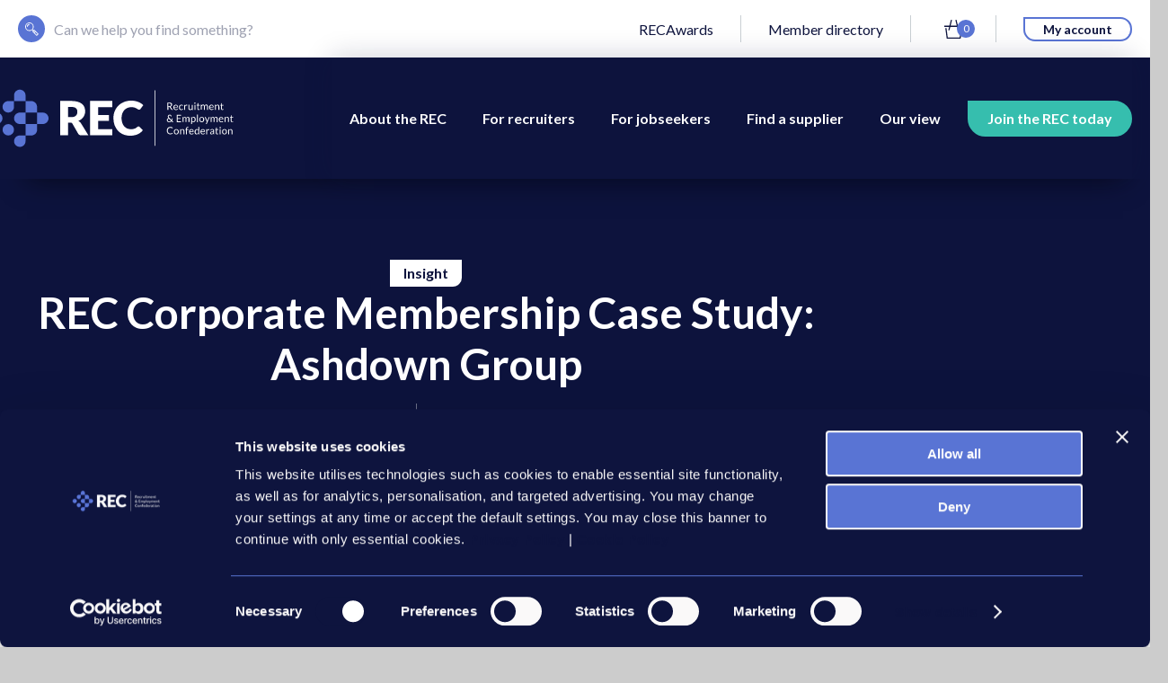

--- FILE ---
content_type: text/html; charset=UTF-8
request_url: https://www.rec.uk.com/our-view/insights/business-advice/rec-corporate-membership-case-study-ashdown-group
body_size: 13400
content:

<!DOCTYPE html>
<html lang="en" class="no-touch">
<head>
    <meta name="viewport" content="width=device-width, initial-scale=1.0">
    

	<meta property="og:site_name" content="The REC">
	<meta property="og:locale" content="en_GB">
	<meta property="og:type" content="website">
	<meta property="og:title" content="REC Corporate Membership Case Study: Ashdown Group">
	<meta property="og:description" content="We joined the REC in 1999 to gain legal and compliance advice upon start up. A year later we launched the Ashdown contractor side of the business and at the time wanted to follow a defined workflow that kept our offering compliant, professional and protected from risk.">
	<meta property="og:url" content="https://www.rec.uk.com/our-view/insights/business-advice/rec-corporate-membership-case-study-ashdown-group">
	
<title>REC Corporate Membership Case Study: Ashdown Group :: The REC</title>

<meta http-equiv="content-type" content="text/html; charset=UTF-8">
<meta name="description" content="We joined the REC in 1999 to gain legal and compliance advice upon start up. A year later we launched the Ashdown contractor side of the business and at the time wanted to follow a defined workflow that kept our offering compliant, professional and protected from risk.">
<meta name="generator" content="Concrete CMS">
<link rel="shortcut icon" href="https://www.rec.uk.com/4015/7424/3723/rec-iconat2x.ico" type="image/x-icon">
<link rel="icon" href="https://www.rec.uk.com/4015/7424/3723/rec-iconat2x.ico" type="image/x-icon">
<link rel="canonical" href="https://www.rec.uk.com/our-view/insights/business-advice/rec-corporate-membership-case-study-ashdown-group">
<script type="text/javascript">
    var CCM_DISPATCHER_FILENAME = "/index.php";
    var CCM_CID = 8633;
    var CCM_EDIT_MODE = false;
    var CCM_ARRANGE_MODE = false;
    var CCM_IMAGE_PATH = "/concrete/images";
    var CCM_APPLICATION_URL = "https://www.rec.uk.com";
    var CCM_REL = "";
    var CCM_ACTIVE_LOCALE = "en_GB";
    var CCM_USER_REGISTERED = false;
</script>

<link href="/application/files/cache/css/790ce98c217add61203aa82f3123f133cfae8475.css?ccm_nocache=ada5531517d6e52716f2dc122b48165389f53406" rel="stylesheet" type="text/css" media="all" data-source="/concrete/css/features/navigation/frontend.css?ccm_nocache=ada5531517d6e52716f2dc122b48165389f53406 /concrete/css/features/imagery/frontend.css?ccm_nocache=ada5531517d6e52716f2dc122b48165389f53406">
    <!-- Begin Open Graph Data -->
	<meta property="og:type" content="website">
	<meta property="og:title" content="REC Corporate Membership Case Study: Ashdown Group :: The REC">
	<meta property="og:description" content="We joined the REC in 1999 to gain legal and compliance advice upon start up. A year later we launched the Ashdown contractor side of the business and at the time wanted to follow a defined workflow that kept our offering compliant, professional and protected from risk.">
	<meta property="og:url" content="https://www.rec.uk.com/our-view/insights/business-advice/rec-corporate-membership-case-study-ashdown-group">
	<meta property="og:site_name" content="The REC">
	<meta property="og:ttl" content="2419200">
	<meta property="og:image" content="https://www.rec.uk.com/1200x630/9716/6792/2055/Ashdown_Group.jpg">
	<!-- End Open Graph Data -->
    <link href="https://fonts.googleapis.com/css?family=Lato:400,700&display=swap" rel="stylesheet">
    <link rel="stylesheet" href="/application/themes/rawnet/app/stylesheets/application.css?v=20260123171720">
    <!-- Google Tag Manager -->
    <script>(function (w, d, s, l, i) { w[l] = w[l] || []; w[l].push({ 'gtm.start': new Date().getTime(), event: 'gtm.js' }); var f = d.getElementsByTagName(s)[0], j = d.createElement(s), dl = l != 'dataLayer' ? '&l=' + l : ''; j.async = true; j.src = 'https://www.googletagmanager.com/gtm.js?id=' + i + dl; f.parentNode.insertBefore(j, f); })(window, document, 'script', 'dataLayer', 'GTM-KZJVS6N');</script>
    <!-- End Google Tag Manager -->

    <link rel="stylesheet" type="text/css" href="https://services.postcodeanywhere.co.uk/css/address-3.91.css" />

        <script type="text/javascript" async src="https://bot.leadoo.com/bot/dynamic.js?company=Z90pcfqr"></script>
    </head>
<body>
<!-- Google Tag Manager (noscript) -->
<noscript><iframe src="https://www.googletagmanager.com/ns.html?id=GTM-KZJVS6N" height="0" width="0" style="display:none;visibility:hidden"></iframe></noscript>
<!-- End Google Tag Manager (noscript) -->


<div class="page ccm-page ccm-page-id-8633 page-type-insights page-template-insights " data-element="page" >
    
<header class="header" data-behaviour="header">
    <a href="#main" class="button header__skip" data-behaviour="gtm-focus" data-gtm-event="tab-button-focused">Skip to main content</a>
    <div class="header__top">
        <div class="header__top-container container">
            <a href="/" class="header__logo-container u-hidden@min-nav" tabindex="-1">
                <img src="/application/themes/rawnet/app/images/interface/logo.svg" alt="REC logo" class="header__logo" height="64" width="139">
            </a>

            <a href="/search#site-search" class="header__search">
                <div class="header__search-icon">
                    <svg width="15" height="15" class="header__search-svg">
                        <use xlink:href="/application/themes/rawnet/app/images/sprite.svg#magnifier"></use>
                    </svg>
                </div>
                <span class="header__search-text">
                    Can we help you find something?
                </span>
            </a>
            <ul class="header__list">
                

    <li class="header__item u-hidden@nav">
    <a href="https://recawards.evessiocloud.com/recawards2024/en/page/home" class="header__link" target="_blank">RECAwards</a>
</li>

                                <li class="header__item u-hidden@nav">
                    <a href="/jobseekers/member-directory" class="header__link">Member directory</a>
                </li>
                <li class="header__item">
                    <a href="/cart" class="header__basket">
                        <svg width="21" height="21" class="header__basket-svg">
                            <use xlink:href="/application/themes/rawnet/app/images/sprite.svg#basket"></use>
                        </svg>
                        <span class="sr-only">Basket</span>
                        <div class="header__basket-count">
                            <span data-element="basket-count">0</span>
                            <span class="sr-only">item(s) in basket</span>
                        </div>
                    </a>
                </li>
                <li class="header__item u-hidden@nav">
                    <div class="header__cta">
                        <a href="/my-account" class="button button--h-small button--v-small button--white u-size-small">My account</a>
                    </div>
                </li>
            </ul>
            <button class="burger hamburger hamburger--collapse" type="button" aria-label="Menu" aria-controls="navigation" data-behaviour="toggle-class" data-class="is-active" data-target="menu">
                <span class="hamburger-box">
                    <span class="hamburger-inner"></span>
                </span>
                <span class="sr-only">menu toggle</span>
            </button>
        </div>
    </div>
    <div class="header__bottom">
        <div class="header__bottom-container container">
            <a href="/" class="header__logo-container u-hidden@nav" data-element="menu-unfocus">
                <img src="/application/themes/rawnet/app/images/interface/logo.svg" alt="REC logo" class="header__logo" height="64" width="182">
                <img src="/application/themes/rawnet/app/images/interface/strap.svg" alt="Recrutiment & Employment Confederation" class="header__strap" height="64" width="92">
            </a>
            <nav class="header__menu menu" id="navigation" aria-label="Main" data-behaviour="menu" data-element="menu" data-class="menu--open">
                <div class="menu__top">
                    <ul class="menu__list" data-element="menu-list">
                                                    
                                <li class="menu__item" data-element="menu-item">
                                    <div class="menu__cta-group">
                                        <a href="/about-the-rec" class="menu__link" data-element="menu-link">
                                            About the REC                                        </a>
                                        <button class="menu__sub-trigger chevron-link menu__arrow chevron-link--white chevron-link--big u-hidden@min-nav" data-element="sub-trigger" type="button">
                                            <svg width="8" height="8" class="chevron-link__icon">
                                                <use xlink:href="/application/themes/rawnet/app/images/sprite.svg#chevron-right"></use>
                                            </svg>
                                            <span class="sr-only">open sub navigation</span>
                                        </button>
                                    </div>
                                                                            <div class="menu__sub" data-element="menu-sub">
                                            <div class="menu__sub-container">
                                                <button data-element="back-trigger" class="menu__back u-hidden@min-nav">
                                                    <svg width="11" height="11" class="menu__back-arrow">
                                                        <use xlink:href="/application/themes/rawnet/app/images/sprite.svg#chevron-right"></use>
                                                    </svg>
                                                    Back
                                                </button>
                                                <a href="/about-the-rec" class="menu__heading u-hidden@min-nav">
                                                                                                        <span class="menu__heading-text">
                                                        About the REC                                                    </span>
                                                </a>

                                                <ul class="menu__sub-list">
                                                                                                            <li class="menu__section menu__section--4">
                                                            <a href="/about-the-rec/working-rec" class="menu__sub-link" >
                                                                Working at the REC                                                                <span class="chevron-link menu__arrow u-hidden@nav">
                                                                    <svg width="8" height="8" class="chevron-link__icon">
                                                                        <use xlink:href="/application/themes/rawnet/app/images/sprite.svg#chevron-right"></use>
                                                                    </svg>
                                                                </span>
                                                            </a>
                                                                                                                                                                            <li class="menu__section menu__section--4">
                                                            <a href="/about-the-rec/awarding-organisation" class="menu__sub-link" >
                                                                Awarding Organisation                                                                <span class="chevron-link menu__arrow u-hidden@nav">
                                                                    <svg width="8" height="8" class="chevron-link__icon">
                                                                        <use xlink:href="/application/themes/rawnet/app/images/sprite.svg#chevron-right"></use>
                                                                    </svg>
                                                                </span>
                                                            </a>
                                                                                                                            <ul class="menu__column">
                                                                                                                                            <li>
                                                                                                                                                            <a href="/about-the-rec/awarding-organisation/information-centres" class="menu__sub-link" data-element="menu-sub" >
                                                                                    Information for centres                                                                                </a>
                                                                                                                                                    </li>
                                                                                                                                            <li>
                                                                                                                                                            <a href="/recruiters/training-and-qualifications/apprenticeships/apprenticeship-providers" class="menu__sub-link" data-element="menu-sub" >
                                                                                    Our approved centres                                                                                </a>
                                                                                                                                                    </li>
                                                                                                                                            <li>
                                                                                                                                                            <a href="/about-the-rec/awarding-organisation/rec-awarding-organisation-end-point-assessment" class="menu__sub-link" data-element="menu-sub" >
                                                                                    REC End-Point Assessment Organisation                                                                                </a>
                                                                                                                                                    </li>
                                                                                                                                    </ul>
                                                                                                                                                                            <li class="menu__section menu__section--4">
                                                            <a href="/about-the-rec/code-practice" class="menu__sub-link" >
                                                                Code of practice                                                                <span class="chevron-link menu__arrow u-hidden@nav">
                                                                    <svg width="8" height="8" class="chevron-link__icon">
                                                                        <use xlink:href="/application/themes/rawnet/app/images/sprite.svg#chevron-right"></use>
                                                                    </svg>
                                                                </span>
                                                            </a>
                                                                                                                            <ul class="menu__column">
                                                                                                                                            <li>
                                                                                                                                                            <a href="https://www.rec.uk.com/recruiters/compliance/code-professional-practice" class="menu__sub-link" data-element="menu-sub" target="_blank">
                                                                                                                                                                    </a>
                                                                                                                                                    </li>
                                                                                                                                    </ul>
                                                                                                                                                                            <li class="menu__section menu__section--4">
                                                            <a href="/about-the-rec/board" class="menu__sub-link" >
                                                                Board & governance                                                                <span class="chevron-link menu__arrow u-hidden@nav">
                                                                    <svg width="8" height="8" class="chevron-link__icon">
                                                                        <use xlink:href="/application/themes/rawnet/app/images/sprite.svg#chevron-right"></use>
                                                                    </svg>
                                                                </span>
                                                            </a>
                                                                                                                            <ul class="menu__column">
                                                                                                                                            <li>
                                                                                                                                                            <a href="/about-the-rec/board/get-involved" class="menu__sub-link" data-element="menu-sub" >
                                                                                    Get involved                                                                                </a>
                                                                                                                                                    </li>
                                                                                                                                            <li>
                                                                                                                                                            <a href="/about-the-rec/board/recruiting-psc-committee-members" class="menu__sub-link" data-element="menu-sub" >
                                                                                    Recruiting PSC Committee Members                                                                                </a>
                                                                                                                                                    </li>
                                                                                                                                            <li>
                                                                                                                                                            <a href="/about-the-rec/board/rec-advisory-council-terms-reference" class="menu__sub-link" data-element="menu-sub" >
                                                                                    REC Advisory Council - Terms of Reference                                                                                </a>
                                                                                                                                                    </li>
                                                                                                                                            <li>
                                                                                                                                                            <a href="/about-the-rec/board/rec-advisory-council" class="menu__sub-link" data-element="menu-sub" >
                                                                                    REC Advisory Council                                                                                </a>
                                                                                                                                                    </li>
                                                                                                                                    </ul>
                                                                                                                                                                            <li class="menu__section menu__section--4">
                                                            <a href="/about-the-rec/our-history" class="menu__sub-link" >
                                                                Our history                                                                <span class="chevron-link menu__arrow u-hidden@nav">
                                                                    <svg width="8" height="8" class="chevron-link__icon">
                                                                        <use xlink:href="/application/themes/rawnet/app/images/sprite.svg#chevron-right"></use>
                                                                    </svg>
                                                                </span>
                                                            </a>
                                                                                                                                                                            <li class="menu__section menu__section--4">
                                                            <a href="/about-the-rec/our-leadership-team" class="menu__sub-link" >
                                                                Our leadership team                                                                <span class="chevron-link menu__arrow u-hidden@nav">
                                                                    <svg width="8" height="8" class="chevron-link__icon">
                                                                        <use xlink:href="/application/themes/rawnet/app/images/sprite.svg#chevron-right"></use>
                                                                    </svg>
                                                                </span>
                                                            </a>
                                                                                                                                                                            <li class="menu__section menu__section--4">
                                                            <a href="/about-the-rec/our-account-managers-team" class="menu__sub-link" >
                                                                Our account managers team                                                                <span class="chevron-link menu__arrow u-hidden@nav">
                                                                    <svg width="8" height="8" class="chevron-link__icon">
                                                                        <use xlink:href="/application/themes/rawnet/app/images/sprite.svg#chevron-right"></use>
                                                                    </svg>
                                                                </span>
                                                            </a>
                                                                                                                                                                            <li class="menu__section menu__section--4">
                                                            <a href="/about-the-rec/rec-annual-report-and-accounts" class="menu__sub-link" >
                                                                REC Annual Report and Accounts                                                                <span class="chevron-link menu__arrow u-hidden@nav">
                                                                    <svg width="8" height="8" class="chevron-link__icon">
                                                                        <use xlink:href="/application/themes/rawnet/app/images/sprite.svg#chevron-right"></use>
                                                                    </svg>
                                                                </span>
                                                            </a>
                                                                                                                                                                            <li class="menu__section menu__section--4">
                                                            <a href="/about-the-rec/equality-diversity-and-inclusion" class="menu__sub-link" >
                                                                Equality, Diversity and Inclusion (EDI)                                                                <span class="chevron-link menu__arrow u-hidden@nav">
                                                                    <svg width="8" height="8" class="chevron-link__icon">
                                                                        <use xlink:href="/application/themes/rawnet/app/images/sprite.svg#chevron-right"></use>
                                                                    </svg>
                                                                </span>
                                                            </a>
                                                                                                                            <ul class="menu__column">
                                                                                                                                            <li>
                                                                                                                                                            <a href="/about-the-rec/equality-diversity-and-inclusion/edi-guide" class="menu__sub-link" data-element="menu-sub" >
                                                                                    Unlock the power of inclusive recruitment – for your business, clients and candidates                                                                                </a>
                                                                                                                                                    </li>
                                                                                                                                            <li>
                                                                                                                                                            <a href="/about-the-rec/equality-diversity-and-inclusion/Pride-in-recruitment" class="menu__sub-link" data-element="menu-sub" >
                                                                                    Pride in recruitment                                                                                </a>
                                                                                                                                                    </li>
                                                                                                                                            <li>
                                                                                                                                                            <a href="/about-the-rec/equality-diversity-and-inclusion/pride-recruitment-part-2" class="menu__sub-link" data-element="menu-sub" >
                                                                                    Pride in recruitment part 2                                                                                </a>
                                                                                                                                                    </li>
                                                                                                                                            <li>
                                                                                                                                                            <a href="/about-the-rec/equality-diversity-and-inclusion/pride-recruitment-part-3" class="menu__sub-link" data-element="menu-sub" >
                                                                                    Pride in recruitment part 3                                                                                </a>
                                                                                                                                                    </li>
                                                                                                                                            <li>
                                                                                                                                                            <a href="/about-the-rec/equality-diversity-and-inclusion/removing-career-break-penalty" class="menu__sub-link" data-element="menu-sub" >
                                                                                    Removing the career break penalty                                                                                </a>
                                                                                                                                                    </li>
                                                                                                                                    </ul>
                                                                                                                                                                            </li>
                                                </ul>
                                            </div>
                                        </div>
                                                                    </li>
                            
                                <li class="menu__item" data-element="menu-item">
                                    <div class="menu__cta-group">
                                        <a href="/recruiters" class="menu__link" data-element="menu-link">
                                            For recruiters                                        </a>
                                        <button class="menu__sub-trigger chevron-link menu__arrow chevron-link--white chevron-link--big u-hidden@min-nav" data-element="sub-trigger" type="button">
                                            <svg width="8" height="8" class="chevron-link__icon">
                                                <use xlink:href="/application/themes/rawnet/app/images/sprite.svg#chevron-right"></use>
                                            </svg>
                                            <span class="sr-only">open sub navigation</span>
                                        </button>
                                    </div>
                                                                            <div class="menu__sub" data-element="menu-sub">
                                            <div class="menu__sub-container">
                                                <button data-element="back-trigger" class="menu__back u-hidden@min-nav">
                                                    <svg width="11" height="11" class="menu__back-arrow">
                                                        <use xlink:href="/application/themes/rawnet/app/images/sprite.svg#chevron-right"></use>
                                                    </svg>
                                                    Back
                                                </button>
                                                <a href="/recruiters" class="menu__heading ">
                                                                                                            <img src="/application/themes/rawnet/app/images/interface/menu/pattern_recruiters@1x.svg" alt="" class="menu__pattern u-hidden@nav" width="208">
                                                                                                        <span class="menu__heading-text">
                                                        For recruiters                                                    </span>
                                                </a>

                                                <ul class="menu__sub-list">
                                                                                                            <li class="menu__section ">
                                                            <a href="/recruiters/legal" class="menu__sub-link" >
                                                                Legal                                                                <span class="chevron-link menu__arrow u-hidden@nav">
                                                                    <svg width="8" height="8" class="chevron-link__icon">
                                                                        <use xlink:href="/application/themes/rawnet/app/images/sprite.svg#chevron-right"></use>
                                                                    </svg>
                                                                </span>
                                                            </a>
                                                                                                                            <ul class="menu__column">
                                                                                                                                            <li>
                                                                                                                                                            <a href="/recruiters/legal/legal-guide" class="menu__sub-link" data-element="menu-sub" >
                                                                                    Legal guide                                                                                </a>
                                                                                                                                                    </li>
                                                                                                                                            <li>
                                                                                                                                                            <a href="/recruiters/legal/template-documents" class="menu__sub-link" data-element="menu-sub" >
                                                                                    Template documents                                                                                </a>
                                                                                                                                                    </li>
                                                                                                                                            <li>
                                                                                                                                                            <a href="/recruiters/legal/legal-resources" class="menu__sub-link" data-element="menu-sub" >
                                                                                    Legal factsheets and briefings                                                                                </a>
                                                                                                                                                    </li>
                                                                                                                                            <li>
                                                                                                                                                            <a href="/recruiters/legal/legal-helpline" class="menu__sub-link" data-element="menu-sub" >
                                                                                    Legal helpline                                                                                </a>
                                                                                                                                                    </li>
                                                                                                                                            <li>
                                                                                                                                                            <a href="/recruiters/legal/ir35" class="menu__sub-link" data-element="menu-sub" >
                                                                                    IR35                                                                                </a>
                                                                                                                                                    </li>
                                                                                                                                            <li>
                                                                                                                                                                                                                                            <a class="menu__sub-link" data-behaviour="modal" data-target="697a15f2cc33a" data-hash="697a15f2cc33a" data-type="button">
                                                                                    12-month legal timeline                                                                                </a>
                                                                                
<aside class="modal modal--cornflower" data-element="697a15f2cc33a" data-class="modal--active">
    <div class="modal__bg" data-behaviour="modal" data-target="697a15f2cc33a">
    </div>
    <div class="modal__body">
        <button class="modal__close" data-behaviour="modal" data-target="697a15f2cc33a" data-kill-overflow>
            <span class="sr-only">close modal</span>
            <svg width="44" height="44" class="modal__svg-close">
                <use xlink:href="/application/themes/rawnet/app/images/sprite.svg#close"></use>
            </svg>
        </button>
        <h2 class="heading--2 u-color-white">Sorry! That content is for Professional members only</h2>
        <p>Please join us or login to your existing account to access that content.</p>
                    <a href="/join?redirect=/recruiters/legal/12-month-legal-timeline" class="button button--midnight u-mt u-mr-half">Become a member</a>
        
                    <a href="/my-account/login?redirect=/recruiters/legal/12-month-legal-timeline" class="button button--midnight u-mt u-ml-half">Login</a>
            </div>
</aside>

                                                                                                                                                    </li>
                                                                                                                                            <li>
                                                                                                                                                            <a href="/recruiters/legal/legal-news-and-views" class="menu__sub-link" data-element="menu-sub" >
                                                                                    Legal news and views                                                                                </a>
                                                                                                                                                    </li>
                                                                                                                                            <li>
                                                                                                                                                            <a href="/recruiters/legal/umbrella-companies-what-agencies-need-know" class="menu__sub-link" data-element="menu-sub" >
                                                                                    Umbrella Companies: What agencies need to know                                                                                </a>
                                                                                                                                                    </li>
                                                                                                                                    </ul>
                                                                                                                                                                            <li class="menu__section ">
                                                            <a href="/recruiters/training-and-qualifications" class="menu__sub-link" >
                                                                Training and qualifications                                                                <span class="chevron-link menu__arrow u-hidden@nav">
                                                                    <svg width="8" height="8" class="chevron-link__icon">
                                                                        <use xlink:href="/application/themes/rawnet/app/images/sprite.svg#chevron-right"></use>
                                                                    </svg>
                                                                </span>
                                                            </a>
                                                                                                                            <ul class="menu__column">
                                                                                                                                            <li>
                                                                                                                                                            <a href="/recruiters/training-and-qualifications/qualifications" class="menu__sub-link" data-element="menu-sub" >
                                                                                    Qualifications                                                                                </a>
                                                                                                                                                    </li>
                                                                                                                                            <li>
                                                                                                                                                            <a href="/recruiters/training-and-qualifications/training" class="menu__sub-link" data-element="menu-sub" >
                                                                                    Training                                                                                </a>
                                                                                                                                                    </li>
                                                                                                                                    </ul>
                                                                                                                                                                            <li class="menu__section ">
                                                            <a href="/recruiters/business-support" class="menu__sub-link" >
                                                                Business support                                                                <span class="chevron-link menu__arrow u-hidden@nav">
                                                                    <svg width="8" height="8" class="chevron-link__icon">
                                                                        <use xlink:href="/application/themes/rawnet/app/images/sprite.svg#chevron-right"></use>
                                                                    </svg>
                                                                </span>
                                                            </a>
                                                                                                                            <ul class="menu__column">
                                                                                                                                            <li>
                                                                                                                                                            <a href="/recruiters/business-support/using-ai-recruitment-sector" class="menu__sub-link" data-element="menu-sub" >
                                                                                    Using AI in the recruitment sector                                                                                </a>
                                                                                                                                                    </li>
                                                                                                                                            <li>
                                                                                                                                                            <a href="/recruiters/business-support/starting-agency" class="menu__sub-link" data-element="menu-sub" >
                                                                                    Starting an agency                                                                                </a>
                                                                                                                                                    </li>
                                                                                                                                            <li>
                                                                                                                                                            <a href="/recruiters/business-support/growing-your-agency" class="menu__sub-link" data-element="menu-sub" >
                                                                                    Growing your agency                                                                                </a>
                                                                                                                                                    </li>
                                                                                                                                            <li>
                                                                                                                                                            <a href="/recruiters/business-support/selling-your-agency" class="menu__sub-link" data-element="menu-sub" >
                                                                                    Selling your agency                                                                                </a>
                                                                                                                                                    </li>
                                                                                                                                            <li>
                                                                                                                                                            <a href="/recruiters/business-support/sector-specific-guidance" class="menu__sub-link" data-element="menu-sub" >
                                                                                    Sector specific guidance                                                                                </a>
                                                                                                                                                    </li>
                                                                                                                                            <li>
                                                                                                                                                            <a href="/recruiters/business-support/aim-hire-creating-business-advantage-through-strong-recruitment-partnerships" class="menu__sub-link" data-element="menu-sub" >
                                                                                    Aim Hire - Creating business advantage through strong recruitment partnerships                                                                                </a>
                                                                                                                                                    </li>
                                                                                                                                            <li>
                                                                                                                                                            <a href="/recruiters/business-support/rec-insurance-services-powered-marsh-commercial" class="menu__sub-link" data-element="menu-sub" >
                                                                                    REC Insurance Services, powered by Marsh Commercial                                                                                </a>
                                                                                                                                                    </li>
                                                                                                                                    </ul>
                                                                                                                                                                            <li class="menu__section ">
                                                            <a href="/recruiters/compliance" class="menu__sub-link" >
                                                                Compliance                                                                <span class="chevron-link menu__arrow u-hidden@nav">
                                                                    <svg width="8" height="8" class="chevron-link__icon">
                                                                        <use xlink:href="/application/themes/rawnet/app/images/sprite.svg#chevron-right"></use>
                                                                    </svg>
                                                                </span>
                                                            </a>
                                                                                                                            <ul class="menu__column">
                                                                                                                                            <li>
                                                                                                                                                            <a href="/recruiters/compliance/audited-services" class="menu__sub-link" data-element="menu-sub" >
                                                                                    Audited services                                                                                </a>
                                                                                                                                                    </li>
                                                                                                                                            <li>
                                                                                                                                                            <a href="/recruiters/compliance/code-professional-practice" class="menu__sub-link" data-element="menu-sub" >
                                                                                    Code of Professional Practice                                                                                </a>
                                                                                                                                                    </li>
                                                                                                                                            <li>
                                                                                                                                                            <a href="/recruiters/compliance/complaints" class="menu__sub-link" data-element="menu-sub" >
                                                                                    Complaints                                                                                </a>
                                                                                                                                                    </li>
                                                                                                                                            <li>
                                                                                                                                                            <a href="/recruiters/compliance/compliance-assessment" class="menu__sub-link" data-element="menu-sub" >
                                                                                    Compliance assessment                                                                                </a>
                                                                                                                                                    </li>
                                                                                                                                    </ul>
                                                                                                                                                                            <li class="menu__section ">
                                                            <a href="/recruiters/networking-and-events" class="menu__sub-link" >
                                                                Networking and events                                                                <span class="chevron-link menu__arrow u-hidden@nav">
                                                                    <svg width="8" height="8" class="chevron-link__icon">
                                                                        <use xlink:href="/application/themes/rawnet/app/images/sprite.svg#chevron-right"></use>
                                                                    </svg>
                                                                </span>
                                                            </a>
                                                                                                                            <ul class="menu__column">
                                                                                                                                            <li>
                                                                                                                                                            <a href="/recruiters/networking-and-events/talking-recruitment" class="menu__sub-link" data-element="menu-sub" >
                                                                                    Talking recruitment webinars                                                                                </a>
                                                                                                                                                    </li>
                                                                                                                                            <li>
                                                                                                                                                            <a href="/recruiters/networking-and-events/member-events" class="menu__sub-link" data-element="menu-sub" >
                                                                                    Sector group meetings                                                                                </a>
                                                                                                                                                    </li>
                                                                                                                                            <li>
                                                                                                                                                            <a href="/recruiters/networking-and-events/member-forum" class="menu__sub-link" data-element="menu-sub" >
                                                                                    Member networks                                                                                </a>
                                                                                                                                                    </li>
                                                                                                                                            <li>
                                                                                                                                                            <a href="https://recawards.evessiocloud.com/recawards2025/en/page/home" class="menu__sub-link" data-element="menu-sub" target="_blank">
                                                                                    REC Awards                                                                                </a>
                                                                                                                                                    </li>
                                                                                                                                            <li>
                                                                                                                                                            <a href="/recruiters/networking-and-events/business-advice-masterclass" class="menu__sub-link" data-element="menu-sub" >
                                                                                    Business advice masterclasses                                                                                </a>
                                                                                                                                                    </li>
                                                                                                                                            <li>
                                                                                                                                                            <a href="/recruiters/networking-and-events/reclive25" class="menu__sub-link" data-element="menu-sub" >
                                                                                    RECLive25                                                                                </a>
                                                                                                                                                    </li>
                                                                                                                                    </ul>
                                                                                                                                                                            <li class="menu__section ">
                                                            <a href="/recruiters/professional-pathways" class="menu__sub-link" >
                                                                Support for your career                                                                <span class="chevron-link menu__arrow u-hidden@nav">
                                                                    <svg width="8" height="8" class="chevron-link__icon">
                                                                        <use xlink:href="/application/themes/rawnet/app/images/sprite.svg#chevron-right"></use>
                                                                    </svg>
                                                                </span>
                                                            </a>
                                                                                                                            <ul class="menu__column">
                                                                                                                                            <li>
                                                                                                                                                            <a href="/join/professional-membership" class="menu__sub-link" data-element="menu-sub" >
                                                                                    Professional membership                                                                                </a>
                                                                                                                                                    </li>
                                                                                                                                            <li>
                                                                                                                                                            <a href="/recruiters/professional-pathways/build-your-recruitment-career" class="menu__sub-link" data-element="menu-sub" >
                                                                                    Build your recruitment career                                                                                </a>
                                                                                                                                                    </li>
                                                                                                                                            <li>
                                                                                                                                                            <a href="/recruiters/professional-pathways/rec-academy" class="menu__sub-link" data-element="menu-sub" >
                                                                                    The REC Academy                                                                                </a>
                                                                                                                                                    </li>
                                                                                                                                    </ul>
                                                                                                                                                                            </li>
                                                </ul>
                                            </div>
                                        </div>
                                                                    </li>
                            
                                <li class="menu__item" data-element="menu-item">
                                    <div class="menu__cta-group">
                                        <a href="/jobseekers" class="menu__link" data-element="menu-link">
                                            For jobseekers                                        </a>
                                        <button class="menu__sub-trigger chevron-link menu__arrow chevron-link--white chevron-link--big u-hidden@min-nav" data-element="sub-trigger" type="button">
                                            <svg width="8" height="8" class="chevron-link__icon">
                                                <use xlink:href="/application/themes/rawnet/app/images/sprite.svg#chevron-right"></use>
                                            </svg>
                                            <span class="sr-only">open sub navigation</span>
                                        </button>
                                    </div>
                                                                            <div class="menu__sub" data-element="menu-sub">
                                            <div class="menu__sub-container">
                                                <button data-element="back-trigger" class="menu__back u-hidden@min-nav">
                                                    <svg width="11" height="11" class="menu__back-arrow">
                                                        <use xlink:href="/application/themes/rawnet/app/images/sprite.svg#chevron-right"></use>
                                                    </svg>
                                                    Back
                                                </button>
                                                <a href="/jobseekers" class="menu__heading ">
                                                                                                            <img src="/application/themes/rawnet/app/images/interface/menu/pattern_jobseekers@1x.svg" alt="" class="menu__pattern u-hidden@nav" width="208">
                                                                                                        <span class="menu__heading-text">
                                                        For jobseekers                                                    </span>
                                                </a>

                                                <ul class="menu__sub-list">
                                                                                                            <li class="menu__section ">
                                                            <a href="/jobseekers/member-directory" class="menu__sub-link" >
                                                                REC member directory                                                                <span class="chevron-link menu__arrow u-hidden@nav">
                                                                    <svg width="8" height="8" class="chevron-link__icon">
                                                                        <use xlink:href="/application/themes/rawnet/app/images/sprite.svg#chevron-right"></use>
                                                                    </svg>
                                                                </span>
                                                            </a>
                                                                                                                                                                            <li class="menu__section ">
                                                            <a href="/jobseekers/choosing-recruitment-agency" class="menu__sub-link" >
                                                                Choosing a recruitment agency                                                                <span class="chevron-link menu__arrow u-hidden@nav">
                                                                    <svg width="8" height="8" class="chevron-link__icon">
                                                                        <use xlink:href="/application/themes/rawnet/app/images/sprite.svg#chevron-right"></use>
                                                                    </svg>
                                                                </span>
                                                            </a>
                                                                                                                                                                            <li class="menu__section ">
                                                            <a href="/jobseekers/careers-in-recruitment" class="menu__sub-link" >
                                                                Careers in recruitment                                                                <span class="chevron-link menu__arrow u-hidden@nav">
                                                                    <svg width="8" height="8" class="chevron-link__icon">
                                                                        <use xlink:href="/application/themes/rawnet/app/images/sprite.svg#chevron-right"></use>
                                                                    </svg>
                                                                </span>
                                                            </a>
                                                                                                                                                                            <li class="menu__section ">
                                                            <a href="/jobseekers/making-a-complaint" class="menu__sub-link" >
                                                                Making a complaint                                                                <span class="chevron-link menu__arrow u-hidden@nav">
                                                                    <svg width="8" height="8" class="chevron-link__icon">
                                                                        <use xlink:href="/application/themes/rawnet/app/images/sprite.svg#chevron-right"></use>
                                                                    </svg>
                                                                </span>
                                                            </a>
                                                                                                                                                                            <li class="menu__section ">
                                                            <a href="/jobseekers/advice-jobseekers-avoid-recruitment-scams" class="menu__sub-link" >
                                                                Advice for jobseekers to avoid recruitment scams                                                                <span class="chevron-link menu__arrow u-hidden@nav">
                                                                    <svg width="8" height="8" class="chevron-link__icon">
                                                                        <use xlink:href="/application/themes/rawnet/app/images/sprite.svg#chevron-right"></use>
                                                                    </svg>
                                                                </span>
                                                            </a>
                                                                                                                                                                            </li>
                                                </ul>
                                            </div>
                                        </div>
                                                                    </li>
                            
                                <li class="menu__item" data-element="menu-item">
                                    <div class="menu__cta-group">
                                        <a href="/find-industry-supplier" class="menu__link" data-element="menu-link">
                                            Find a supplier                                        </a>
                                        <button class="menu__sub-trigger chevron-link menu__arrow chevron-link--white chevron-link--big u-hidden@min-nav" data-element="sub-trigger" type="button">
                                            <svg width="8" height="8" class="chevron-link__icon">
                                                <use xlink:href="/application/themes/rawnet/app/images/sprite.svg#chevron-right"></use>
                                            </svg>
                                            <span class="sr-only">open sub navigation</span>
                                        </button>
                                    </div>
                                                                            <div class="menu__sub" data-element="menu-sub">
                                            <div class="menu__sub-container">
                                                <button data-element="back-trigger" class="menu__back u-hidden@min-nav">
                                                    <svg width="11" height="11" class="menu__back-arrow">
                                                        <use xlink:href="/application/themes/rawnet/app/images/sprite.svg#chevron-right"></use>
                                                    </svg>
                                                    Back
                                                </button>
                                                <a href="/find-industry-supplier" class="menu__heading u-hidden@min-nav">
                                                                                                        <span class="menu__heading-text">
                                                        Find a supplier                                                    </span>
                                                </a>

                                                <ul class="menu__sub-list">
                                                                                                            <li class="menu__section menu__section--4">
                                                            <a href="/find-industry-supplier/accountancy-and-finance" class="menu__sub-link" >
                                                                Accountancy and Finance                                                                <span class="chevron-link menu__arrow u-hidden@nav">
                                                                    <svg width="8" height="8" class="chevron-link__icon">
                                                                        <use xlink:href="/application/themes/rawnet/app/images/sprite.svg#chevron-right"></use>
                                                                    </svg>
                                                                </span>
                                                            </a>
                                                                                                                                                                            <li class="menu__section menu__section--4">
                                                            <a href="/find-industry-supplier/back-office" class="menu__sub-link" >
                                                                Back Office                                                                <span class="chevron-link menu__arrow u-hidden@nav">
                                                                    <svg width="8" height="8" class="chevron-link__icon">
                                                                        <use xlink:href="/application/themes/rawnet/app/images/sprite.svg#chevron-right"></use>
                                                                    </svg>
                                                                </span>
                                                            </a>
                                                                                                                                                                            <li class="menu__section menu__section--4">
                                                            <a href="/find-industry-supplier/consultancy" class="menu__sub-link" >
                                                                Consultancy                                                                <span class="chevron-link menu__arrow u-hidden@nav">
                                                                    <svg width="8" height="8" class="chevron-link__icon">
                                                                        <use xlink:href="/application/themes/rawnet/app/images/sprite.svg#chevron-right"></use>
                                                                    </svg>
                                                                </span>
                                                            </a>
                                                                                                                                                                            <li class="menu__section menu__section--4">
                                                            <a href="/find-industry-supplier/health-and-wellbeing" class="menu__sub-link" >
                                                                Health and Wellbeing                                                                <span class="chevron-link menu__arrow u-hidden@nav">
                                                                    <svg width="8" height="8" class="chevron-link__icon">
                                                                        <use xlink:href="/application/themes/rawnet/app/images/sprite.svg#chevron-right"></use>
                                                                    </svg>
                                                                </span>
                                                            </a>
                                                                                                                                                                            <li class="menu__section menu__section--4">
                                                            <a href="/find-industry-supplier/hr" class="menu__sub-link" >
                                                                HR                                                                <span class="chevron-link menu__arrow u-hidden@nav">
                                                                    <svg width="8" height="8" class="chevron-link__icon">
                                                                        <use xlink:href="/application/themes/rawnet/app/images/sprite.svg#chevron-right"></use>
                                                                    </svg>
                                                                </span>
                                                            </a>
                                                                                                                                                                            <li class="menu__section menu__section--4">
                                                            <a href="/find-industry-supplier/insurance" class="menu__sub-link" >
                                                                Insurance                                                                <span class="chevron-link menu__arrow u-hidden@nav">
                                                                    <svg width="8" height="8" class="chevron-link__icon">
                                                                        <use xlink:href="/application/themes/rawnet/app/images/sprite.svg#chevron-right"></use>
                                                                    </svg>
                                                                </span>
                                                            </a>
                                                                                                                                                                            <li class="menu__section menu__section--4">
                                                            <a href="/find-industry-supplier/legal" class="menu__sub-link" >
                                                                Legal                                                                <span class="chevron-link menu__arrow u-hidden@nav">
                                                                    <svg width="8" height="8" class="chevron-link__icon">
                                                                        <use xlink:href="/application/themes/rawnet/app/images/sprite.svg#chevron-right"></use>
                                                                    </svg>
                                                                </span>
                                                            </a>
                                                                                                                                                                            <li class="menu__section menu__section--4">
                                                            <a href="/find-industry-supplier/research" class="menu__sub-link" >
                                                                Research                                                                <span class="chevron-link menu__arrow u-hidden@nav">
                                                                    <svg width="8" height="8" class="chevron-link__icon">
                                                                        <use xlink:href="/application/themes/rawnet/app/images/sprite.svg#chevron-right"></use>
                                                                    </svg>
                                                                </span>
                                                            </a>
                                                                                                                                                                            <li class="menu__section menu__section--4">
                                                            <a href="/find-industry-supplier/right-work-checks" class="menu__sub-link" >
                                                                Right to work checks                                                                <span class="chevron-link menu__arrow u-hidden@nav">
                                                                    <svg width="8" height="8" class="chevron-link__icon">
                                                                        <use xlink:href="/application/themes/rawnet/app/images/sprite.svg#chevron-right"></use>
                                                                    </svg>
                                                                </span>
                                                            </a>
                                                                                                                                                                            <li class="menu__section menu__section--4">
                                                            <a href="/find-industry-supplier/skills-testing" class="menu__sub-link" >
                                                                Skills Testing                                                                <span class="chevron-link menu__arrow u-hidden@nav">
                                                                    <svg width="8" height="8" class="chevron-link__icon">
                                                                        <use xlink:href="/application/themes/rawnet/app/images/sprite.svg#chevron-right"></use>
                                                                    </svg>
                                                                </span>
                                                            </a>
                                                                                                                                                                            <li class="menu__section menu__section--4">
                                                            <a href="/find-industry-supplier/technology" class="menu__sub-link" >
                                                                Technology                                                                <span class="chevron-link menu__arrow u-hidden@nav">
                                                                    <svg width="8" height="8" class="chevron-link__icon">
                                                                        <use xlink:href="/application/themes/rawnet/app/images/sprite.svg#chevron-right"></use>
                                                                    </svg>
                                                                </span>
                                                            </a>
                                                                                                                                                                            <li class="menu__section menu__section--4">
                                                            <a href="/find-industry-supplier/payroll" class="menu__sub-link" >
                                                                Payroll                                                                <span class="chevron-link menu__arrow u-hidden@nav">
                                                                    <svg width="8" height="8" class="chevron-link__icon">
                                                                        <use xlink:href="/application/themes/rawnet/app/images/sprite.svg#chevron-right"></use>
                                                                    </svg>
                                                                </span>
                                                            </a>
                                                                                                                                                                            </li>
                                                </ul>
                                            </div>
                                        </div>
                                                                    </li>
                            
                                <li class="menu__item" data-element="menu-item">
                                    <div class="menu__cta-group">
                                        <a href="/our-view" class="menu__link" data-element="menu-link">
                                            Our view                                        </a>
                                        <button class="menu__sub-trigger chevron-link menu__arrow chevron-link--white chevron-link--big u-hidden@min-nav" data-element="sub-trigger" type="button">
                                            <svg width="8" height="8" class="chevron-link__icon">
                                                <use xlink:href="/application/themes/rawnet/app/images/sprite.svg#chevron-right"></use>
                                            </svg>
                                            <span class="sr-only">open sub navigation</span>
                                        </button>
                                    </div>
                                                                            <div class="menu__sub" data-element="menu-sub">
                                            <div class="menu__sub-container">
                                                <button data-element="back-trigger" class="menu__back u-hidden@min-nav">
                                                    <svg width="11" height="11" class="menu__back-arrow">
                                                        <use xlink:href="/application/themes/rawnet/app/images/sprite.svg#chevron-right"></use>
                                                    </svg>
                                                    Back
                                                </button>
                                                <a href="/our-view" class="menu__heading u-hidden@min-nav">
                                                                                                        <span class="menu__heading-text">
                                                        Our view                                                    </span>
                                                </a>

                                                <ul class="menu__sub-list">
                                                                                                            <li class="menu__section menu__section--4">
                                                            <a href="/our-view/topics" class="menu__sub-link" >
                                                                Topics                                                                <span class="chevron-link menu__arrow u-hidden@nav">
                                                                    <svg width="8" height="8" class="chevron-link__icon">
                                                                        <use xlink:href="/application/themes/rawnet/app/images/sprite.svg#chevron-right"></use>
                                                                    </svg>
                                                                </span>
                                                            </a>
                                                                                                                            <ul class="menu__column">
                                                                                                                                            <li>
                                                                                                                                                            <a href="/our-view/topics/government-hub" class="menu__sub-link" data-element="menu-sub" >
                                                                                    Employment Rights Act Hub                                                                                </a>
                                                                                                                                                    </li>
                                                                                                                                            <li>
                                                                                                                                                            <a href="/our-view/topics/back-office" class="menu__sub-link" data-element="menu-sub" >
                                                                                    Back to the workplace                                                                                </a>
                                                                                                                                                    </li>
                                                                                                                                            <li>
                                                                                                                                                            <a href="/our-view/topics/mental-health-and-wellbeing" class="menu__sub-link" data-element="menu-sub" >
                                                                                    Mental health and wellbeing                                                                                </a>
                                                                                                                                                    </li>
                                                                                                                                            <li>
                                                                                                                                                                                                                                            <a class="menu__sub-link" data-behaviour="modal" data-target="697a15f329003" data-hash="697a15f329003" data-type="button">
                                                                                    Holiday pay: Harpur Trust v Brazel                                                                                </a>
                                                                                
<aside class="modal modal--cornflower" data-element="697a15f329003" data-class="modal--active">
    <div class="modal__bg" data-behaviour="modal" data-target="697a15f329003">
    </div>
    <div class="modal__body">
        <button class="modal__close" data-behaviour="modal" data-target="697a15f329003" data-kill-overflow>
            <span class="sr-only">close modal</span>
            <svg width="44" height="44" class="modal__svg-close">
                <use xlink:href="/application/themes/rawnet/app/images/sprite.svg#close"></use>
            </svg>
        </button>
        <h2 class="heading--2 u-color-white">Sorry! That content is for Professional members only</h2>
        <p>Please join us or login to your existing account to access that content.</p>
                    <a href="/join?redirect=/our-view/topics/harpur-trust-v-brazel" class="button button--midnight u-mt u-mr-half">Become a member</a>
        
                    <a href="/my-account/login?redirect=/our-view/topics/harpur-trust-v-brazel" class="button button--midnight u-mt u-ml-half">Login</a>
            </div>
</aside>

                                                                                                                                                    </li>
                                                                                                                                            <li>
                                                                                                                                                            <a href="/our-view/topics/umbrella-companies-what-agencies-need-know" class="menu__sub-link" data-element="menu-sub" >
                                                                                    Umbrella Companies: What agencies need to know                                                                                </a>
                                                                                                                                                    </li>
                                                                                                                                    </ul>
                                                                                                                                                                            <li class="menu__section menu__section--4">
                                                            <a href="/our-view/insights" class="menu__sub-link" >
                                                                Insights                                                                <span class="chevron-link menu__arrow u-hidden@nav">
                                                                    <svg width="8" height="8" class="chevron-link__icon">
                                                                        <use xlink:href="/application/themes/rawnet/app/images/sprite.svg#chevron-right"></use>
                                                                    </svg>
                                                                </span>
                                                            </a>
                                                                                                                            <ul class="menu__column">
                                                                                                                                            <li>
                                                                                                                                                            <a href="/our-view/insights/legal-news-and-views" class="menu__sub-link" data-element="menu-sub" >
                                                                                    Legal news and views                                                                                </a>
                                                                                                                                                    </li>
                                                                                                                                            <li>
                                                                                                                                                            <a href="/our-view/insights/business-advice" class="menu__sub-link" data-element="menu-sub" >
                                                                                    Business advice                                                                                </a>
                                                                                                                                                    </li>
                                                                                                                                            <li>
                                                                                                                                                            <a href="/our-view/insights/your-recruitment-career" class="menu__sub-link" data-element="menu-sub" >
                                                                                    Your recruitment career                                                                                </a>
                                                                                                                                                    </li>
                                                                                                                                            <li>
                                                                                                                                                            <a href="/our-view/insights/advice-for-employers" class="menu__sub-link" data-element="menu-sub" >
                                                                                    Advice for employers                                                                                </a>
                                                                                                                                                    </li>
                                                                                                                                            <li>
                                                                                                                                                                                                                                            <a class="menu__sub-link" data-behaviour="modal" data-target="697a15f334263" data-hash="697a15f334263" data-type="button">
                                                                                    Employment Rights Bill Webinar                                                                                </a>
                                                                                
<aside class="modal modal--cornflower" data-element="697a15f334263" data-class="modal--active">
    <div class="modal__bg" data-behaviour="modal" data-target="697a15f334263">
    </div>
    <div class="modal__body">
        <button class="modal__close" data-behaviour="modal" data-target="697a15f334263" data-kill-overflow>
            <span class="sr-only">close modal</span>
            <svg width="44" height="44" class="modal__svg-close">
                <use xlink:href="/application/themes/rawnet/app/images/sprite.svg#close"></use>
            </svg>
        </button>
        <h2 class="heading--2 u-color-white">Sorry! That content is for Professional members only</h2>
        <p>Please join us or login to your existing account to access that content.</p>
                    <a href="/join?redirect=/our-view/insights/employment-rights-bill-webinar" class="button button--midnight u-mt u-mr-half">Become a member</a>
        
                    <a href="/my-account/login?redirect=/our-view/insights/employment-rights-bill-webinar" class="button button--midnight u-mt u-ml-half">Login</a>
            </div>
</aside>

                                                                                                                                                    </li>
                                                                                                                                    </ul>
                                                                                                                                                                            <li class="menu__section menu__section--4">
                                                            <a href="/our-view/research" class="menu__sub-link" >
                                                                Research                                                                <span class="chevron-link menu__arrow u-hidden@nav">
                                                                    <svg width="8" height="8" class="chevron-link__icon">
                                                                        <use xlink:href="/application/themes/rawnet/app/images/sprite.svg#chevron-right"></use>
                                                                    </svg>
                                                                </span>
                                                            </a>
                                                                                                                            <ul class="menu__column">
                                                                                                                                            <li>
                                                                                                                                                            <a href="/our-view/research/research-hub" class="menu__sub-link" data-element="menu-sub" >
                                                                                    Research hub                                                                                </a>
                                                                                                                                                    </li>
                                                                                                                                            <li>
                                                                                                                                                            <a href="/our-view/reports-jobs" class="menu__sub-link" data-element="menu-sub" >
                                                                                    Report on jobs                                                                                </a>
                                                                                                                                                    </li>
                                                                                                                                            <li>
                                                                                                                                                            <a href="/our-view/research/labour-market-tracker" class="menu__sub-link" data-element="menu-sub" >
                                                                                    Labour Market Tracker                                                                                </a>
                                                                                                                                                    </li>
                                                                                                                                            <li>
                                                                                                                                                            <a href="/our-view/research/jobs-outlook" class="menu__sub-link" data-element="menu-sub" >
                                                                                    JobsOutlook                                                                                </a>
                                                                                                                                                    </li>
                                                                                                                                            <li>
                                                                                                                                                            <a href="/our-view/research/recruitment-and-industry-status-report" class="menu__sub-link" data-element="menu-sub" >
                                                                                    Recruitment industry status report                                                                                </a>
                                                                                                                                                    </li>
                                                                                                                                            <li>
                                                                                                                                                            <a href="/our-view/research/recruitment-insights" class="menu__sub-link" data-element="menu-sub" >
                                                                                    Recruitment insights                                                                                </a>
                                                                                                                                                    </li>
                                                                                                                                            <li>
                                                                                                                                                            <a href="/our-view/research/practical-guides" class="menu__sub-link" data-element="menu-sub" >
                                                                                    Practical guides                                                                                </a>
                                                                                                                                                    </li>
                                                                                                                                            <li>
                                                                                                                                                                                                                                            <a class="menu__sub-link" data-behaviour="modal" data-target="697a15f347db9" data-hash="697a15f347db9" data-type="button">
                                                                                    Employee turnover in the UK recruitment industry                                                                                </a>
                                                                                
<aside class="modal modal--cornflower" data-element="697a15f347db9" data-class="modal--active">
    <div class="modal__bg" data-behaviour="modal" data-target="697a15f347db9">
    </div>
    <div class="modal__body">
        <button class="modal__close" data-behaviour="modal" data-target="697a15f347db9" data-kill-overflow>
            <span class="sr-only">close modal</span>
            <svg width="44" height="44" class="modal__svg-close">
                <use xlink:href="/application/themes/rawnet/app/images/sprite.svg#close"></use>
            </svg>
        </button>
        <h2 class="heading--2 u-color-white">Sorry! That content is for Professional members only</h2>
        <p>Please join us or login to your existing account to access that content.</p>
                    <a href="/join?redirect=/our-view/research/employee-turnover-uk-recruitment-industry" class="button button--midnight u-mt u-mr-half">Become a member</a>
        
                    <a href="/my-account/login?redirect=/our-view/research/employee-turnover-uk-recruitment-industry" class="button button--midnight u-mt u-ml-half">Login</a>
            </div>
</aside>

                                                                                                                                                    </li>
                                                                                                                                            <li>
                                                                                                                                                                                                                                            <a class="menu__sub-link" data-behaviour="modal" data-target="697a15f349c76" data-hash="697a15f349c76" data-type="button">
                                                                                    Inclusive recruitment trends 2022–2025: The client perspective                                                                                </a>
                                                                                
<aside class="modal modal--cornflower" data-element="697a15f349c76" data-class="modal--active">
    <div class="modal__bg" data-behaviour="modal" data-target="697a15f349c76">
    </div>
    <div class="modal__body">
        <button class="modal__close" data-behaviour="modal" data-target="697a15f349c76" data-kill-overflow>
            <span class="sr-only">close modal</span>
            <svg width="44" height="44" class="modal__svg-close">
                <use xlink:href="/application/themes/rawnet/app/images/sprite.svg#close"></use>
            </svg>
        </button>
        <h2 class="heading--2 u-color-white">Sorry! That content is for Professional members only</h2>
        <p>Please join us or login to your existing account to access that content.</p>
                    <a href="/join?redirect=/our-view/research/inclusive-recruitment-trends-2022-2025-client-perspective" class="button button--midnight u-mt u-mr-half">Become a member</a>
        
                    <a href="/my-account/login?redirect=/our-view/research/inclusive-recruitment-trends-2022-2025-client-perspective" class="button button--midnight u-mt u-ml-half">Login</a>
            </div>
</aside>

                                                                                                                                                    </li>
                                                                                                                                    </ul>
                                                                                                                                                                            <li class="menu__section menu__section--4">
                                                            <a href="/our-view/policy-and-campaigns" class="menu__sub-link" >
                                                                Policy and campaigns                                                                <span class="chevron-link menu__arrow u-hidden@nav">
                                                                    <svg width="8" height="8" class="chevron-link__icon">
                                                                        <use xlink:href="/application/themes/rawnet/app/images/sprite.svg#chevron-right"></use>
                                                                    </svg>
                                                                </span>
                                                            </a>
                                                                                                                            <ul class="menu__column">
                                                                                                                                            <li>
                                                                                                                                                            <a href="/our-view/policy-and-campaigns/government-and-campaigns" class="menu__sub-link" data-element="menu-sub" >
                                                                                    Government and campaigns                                                                                </a>
                                                                                                                                                    </li>
                                                                                                                                            <li>
                                                                                                                                                            <a href="/equalitydiversityandinclusion" class="menu__sub-link" data-element="menu-sub" >
                                                                                    Equality, Diversity and Inclusion                                                                                </a>
                                                                                                                                                    </li>
                                                                                                                                            <li>
                                                                                                                                                            <a href="/our-view/policy-and-campaigns/immigration" class="menu__sub-link" data-element="menu-sub" >
                                                                                    Immigration                                                                                </a>
                                                                                                                                                    </li>
                                                                                                                                            <li>
                                                                                                                                                            <a href="/our-view/policy-and-campaigns/labour-shortages" class="menu__sub-link" data-element="menu-sub" >
                                                                                    Labour shortages and workforce planning                                                                                </a>
                                                                                                                                                    </li>
                                                                                                                                            <li>
                                                                                                                                                            <a href="/our-view/policy-and-campaigns/rec-manifesto-growth" class="menu__sub-link" data-element="menu-sub" >
                                                                                    REC Manifesto: Dynamic labour markets for growth                                                                                </a>
                                                                                                                                                    </li>
                                                                                                                                            <li>
                                                                                                                                                            <a href="/our-view/policy-and-campaigns/voice-of-the-worker" class="menu__sub-link" data-element="menu-sub" >
                                                                                    Voice of the Worker                                                                                </a>
                                                                                                                                                    </li>
                                                                                                                                            <li>
                                                                                                                                                            <a href="/our-view/policy-and-campaigns/passing-employment-rights-bill" class="menu__sub-link" data-element="menu-sub" >
                                                                                    Passing of the Employment Rights Bill                                                                                </a>
                                                                                                                                                    </li>
                                                                                                                                    </ul>
                                                                                                                                                                            <li class="menu__section menu__section--4">
                                                            <a href="/our-view/news" class="menu__sub-link" >
                                                                News                                                                <span class="chevron-link menu__arrow u-hidden@nav">
                                                                    <svg width="8" height="8" class="chevron-link__icon">
                                                                        <use xlink:href="/application/themes/rawnet/app/images/sprite.svg#chevron-right"></use>
                                                                    </svg>
                                                                </span>
                                                            </a>
                                                                                                                            <ul class="menu__column">
                                                                                                                                            <li>
                                                                                                                                                            <a href="/our-view/news/press-releases" class="menu__sub-link" data-element="menu-sub" >
                                                                                    Press releases                                                                                </a>
                                                                                                                                                    </li>
                                                                                                                                            <li>
                                                                                                                                                            <a href="/our-view/our-spokespeople" class="menu__sub-link" data-element="menu-sub" >
                                                                                    Our spokespeople                                                                                </a>
                                                                                                                                                    </li>
                                                                                                                                            <li>
                                                                                                                                                            <a href="/our-view/news/news-our-business-partners" class="menu__sub-link" data-element="menu-sub" >
                                                                                    News from our business partners                                                                                </a>
                                                                                                                                                    </li>
                                                                                                                                            <li>
                                                                                                                                                            <a href="/our-view/news/government-plots-its-course-umbrella-regulation" class="menu__sub-link" data-element="menu-sub" >
                                                                                    Government plots its course on Umbrella Regulation                                                                                </a>
                                                                                                                                                    </li>
                                                                                                                                    </ul>
                                                                                                                                                                            <li class="menu__section menu__section--4">
                                                            <a href="/our-view/resource-hub" class="menu__sub-link" >
                                                                Resource library                                                                <span class="chevron-link menu__arrow u-hidden@nav">
                                                                    <svg width="8" height="8" class="chevron-link__icon">
                                                                        <use xlink:href="/application/themes/rawnet/app/images/sprite.svg#chevron-right"></use>
                                                                    </svg>
                                                                </span>
                                                            </a>
                                                                                                                            <ul class="menu__column">
                                                                                                                                            <li>
                                                                                                                                                            <a href="/our-view/resource-hub/rec-podcast-talking-recruitment" class="menu__sub-link" data-element="menu-sub" >
                                                                                    REC Podcast: Talking Recruitment                                                                                </a>
                                                                                                                                                    </li>
                                                                                                                                            <li>
                                                                                                                                                                                                                                            <a class="menu__sub-link" data-behaviour="modal" data-target="697a15f36a0b5" data-hash="697a15f36a0b5" data-type="button">
                                                                                    Recruitment Matters Magazine                                                                                </a>
                                                                                
<aside class="modal modal--cornflower" data-element="697a15f36a0b5" data-class="modal--active">
    <div class="modal__bg" data-behaviour="modal" data-target="697a15f36a0b5">
    </div>
    <div class="modal__body">
        <button class="modal__close" data-behaviour="modal" data-target="697a15f36a0b5" data-kill-overflow>
            <span class="sr-only">close modal</span>
            <svg width="44" height="44" class="modal__svg-close">
                <use xlink:href="/application/themes/rawnet/app/images/sprite.svg#close"></use>
            </svg>
        </button>
        <h2 class="heading--2 u-color-white">Sorry! That content is for Professional members only</h2>
        <p>Please join us or login to your existing account to access that content.</p>
                    <a href="/join?redirect=/our-view/resource-hub/recruitment-matters-magazine" class="button button--midnight u-mt u-mr-half">Become a member</a>
        
                    <a href="/my-account/login?redirect=/our-view/resource-hub/recruitment-matters-magazine" class="button button--midnight u-mt u-ml-half">Login</a>
            </div>
</aside>

                                                                                                                                                    </li>
                                                                                                                                            <li>
                                                                                                                                                                                                                                            <a class="menu__sub-link" data-behaviour="modal" data-target="697a15f36bfb8" data-hash="697a15f36bfb8" data-type="button">
                                                                                    Webinars on demand                                                                                </a>
                                                                                
<aside class="modal modal--cornflower" data-element="697a15f36bfb8" data-class="modal--active">
    <div class="modal__bg" data-behaviour="modal" data-target="697a15f36bfb8">
    </div>
    <div class="modal__body">
        <button class="modal__close" data-behaviour="modal" data-target="697a15f36bfb8" data-kill-overflow>
            <span class="sr-only">close modal</span>
            <svg width="44" height="44" class="modal__svg-close">
                <use xlink:href="/application/themes/rawnet/app/images/sprite.svg#close"></use>
            </svg>
        </button>
        <h2 class="heading--2 u-color-white">Sorry! That content is for Professional members only</h2>
        <p>Please join us or login to your existing account to access that content.</p>
                    <a href="/join?redirect=/our-view/resource-hub/webinars-demand" class="button button--midnight u-mt u-mr-half">Become a member</a>
        
                    <a href="/my-account/login?redirect=/our-view/resource-hub/webinars-demand" class="button button--midnight u-mt u-ml-half">Login</a>
            </div>
</aside>

                                                                                                                                                    </li>
                                                                                                                                            <li>
                                                                                                                                                            <a href="/our-view/resource-hub/business-growth-webinars" class="menu__sub-link" data-element="menu-sub" >
                                                                                    Business Growth Webinars                                                                                </a>
                                                                                                                                                    </li>
                                                                                                                                            <li>
                                                                                                                                                                                                                                            <a class="menu__sub-link" data-behaviour="modal" data-target="697a15f36e16b" data-hash="697a15f36e16b" data-type="button">
                                                                                    Talking Recruitment Webinars                                                                                </a>
                                                                                
<aside class="modal modal--cornflower" data-element="697a15f36e16b" data-class="modal--active">
    <div class="modal__bg" data-behaviour="modal" data-target="697a15f36e16b">
    </div>
    <div class="modal__body">
        <button class="modal__close" data-behaviour="modal" data-target="697a15f36e16b" data-kill-overflow>
            <span class="sr-only">close modal</span>
            <svg width="44" height="44" class="modal__svg-close">
                <use xlink:href="/application/themes/rawnet/app/images/sprite.svg#close"></use>
            </svg>
        </button>
        <h2 class="heading--2 u-color-white">Sorry! That content is for Professional members only</h2>
        <p>Please join us or login to your existing account to access that content.</p>
                    <a href="/join?redirect=/our-view/resource-hub/talking-recruitment-webinars" class="button button--midnight u-mt u-mr-half">Become a member</a>
        
                    <a href="/my-account/login?redirect=/our-view/resource-hub/talking-recruitment-webinars" class="button button--midnight u-mt u-ml-half">Login</a>
            </div>
</aside>

                                                                                                                                                    </li>
                                                                                                                                            <li>
                                                                                                                                                                                                                                            <a class="menu__sub-link" data-behaviour="modal" data-target="697a15f36ff64" data-hash="697a15f36ff64" data-type="button">
                                                                                    The latest on the upcoming changes to Umbrella Regulation                                                                                </a>
                                                                                
<aside class="modal modal--cornflower" data-element="697a15f36ff64" data-class="modal--active">
    <div class="modal__bg" data-behaviour="modal" data-target="697a15f36ff64">
    </div>
    <div class="modal__body">
        <button class="modal__close" data-behaviour="modal" data-target="697a15f36ff64" data-kill-overflow>
            <span class="sr-only">close modal</span>
            <svg width="44" height="44" class="modal__svg-close">
                <use xlink:href="/application/themes/rawnet/app/images/sprite.svg#close"></use>
            </svg>
        </button>
        <h2 class="heading--2 u-color-white">Sorry! That content is for Professional members only</h2>
        <p>Please join us or login to your existing account to access that content.</p>
                    <a href="/join?redirect=/our-view/resource-hub/latest-upcoming-changes-umbrella-regulation" class="button button--midnight u-mt u-mr-half">Become a member</a>
        
                    <a href="/my-account/login?redirect=/our-view/resource-hub/latest-upcoming-changes-umbrella-regulation" class="button button--midnight u-mt u-ml-half">Login</a>
            </div>
</aside>

                                                                                                                                                    </li>
                                                                                                                                    </ul>
                                                                                                                                                                            </li>
                                                </ul>
                                            </div>
                                        </div>
                                                                    </li>
                                                                        </ul>
                    <div class="menu__cta ">
                        <a href="/join" class="button button--full@small button--h-small" data-element="menu-unfocus">Join the REC today</a>
                    </div>
                    <div class="menu__cta u-hidden@min-nav">
                        <a href="/my-account" class="button button--full@small button--white-ghost button--h-small">My account</a>
                    </div>
                </div>
                

    
<ul class="menu__secondary u-hidden@min-nav">
                <li class="menu__secondary-item">
                                    <a class="menu__secondary-link" target="_self" href="/about-the-rec/awarding-organisation">REC Awarding Organisation</a>                            </li>
                    <li class="menu__secondary-item">
                                    <a class="menu__secondary-link" target="_self" href="/about-the-rec/working-rec">Working at the REC</a>                            </li>
                    <li class="menu__secondary-item">
                                    <a class="menu__secondary-link" target="_self" href="/recruiters/compliance/complaints">Complaints</a>                            </li>
                    <li class="menu__secondary-item">
                                    <a class="menu__secondary-link" target="_self" href="/employers/grc">Good Recruitment Collective</a>                            </li>
                    <li class="menu__secondary-item">
                                    <a class="menu__secondary-link" target="_self" href="/cookie-policy">Cookie Policy</a>                            </li>
            </ul>

            </nav>
        </div>
    </div>
</header>

<main class="main" id="main">
    <div class="title title--bg-midnight">
        <div class="container container--small">
            <span class="tag tag--white tag--shape-curved tag--big ">Insight</span>
            <h1 class="title__heading heading--1">REC Corporate Membership Case Study: Ashdown Group</h1>
            <div class="u-align-center u-mt">
                <p><span class="title__category">Business advice</span><time class="title__date" datetime="Tue, 08 Nov 2022 12:09:00 +0000">8th November 2022</time></p>
            </div>
        </div>
    </div>
    
<div class="section breadcrumb">
    

    
<div class="container">
    <nav class="breadcrumb__body">
        <p class="breadcrumb__text">You’re here:</p>
        <ol class="breadcrumb__list">
                    <li class="breadcrumb__item">
                                    <a href="https://www.rec.uk.com/" class="breadcrumb__link">Home</a>
                            </li>
                    <li class="breadcrumb__item">
                                    <a href="https://www.rec.uk.com/our-view" class="breadcrumb__link">Our view</a>
                            </li>
                    <li class="breadcrumb__item">
                                    <a href="https://www.rec.uk.com/our-view/insights" class="breadcrumb__link">Insights</a>
                            </li>
                    <li class="breadcrumb__item">
                                    <a href="https://www.rec.uk.com/our-view/insights/business-advice" class="breadcrumb__link">Business advice</a>
                            </li>
                    <li class="breadcrumb__item">
                                    <span aria-current="page">REC Corporate Membership Case Study: Ashdown Group</span>
                            </li>
                </ol>
    </nav>
</div>

</div>
    
    

    
<div class="section  u-pv0">
    <div class="container container--small">
        <div class="hr">
            <div class="hr__inner u-pt0"></div>
        </div>
        <blockquote class="quote">
            <div class="quote__icon">
                <svg width="64" height="64" style="max-width: 100%">
                    <use xlink:href="/application/themes/rawnet/app/images/sprite.svg#quote-icon"></use>
                </svg>
            </div>
            <p>An invaluable membership that has supported us through our most challenging period – but has also been central to our growth as a business.  </p>
        </blockquote>
        <div class="hr">
            <div class="hr__inner u-pb0"></div>
        </div>
    </div>
</div>



    <div class="section section--no-bg">
    <div class="container container--small">
                    <div class="wysiwyg">
                <p><em>This is a guest case study from <a href="http://www.ashdowngroup.com" target="_blank">Ashdown Group</a>, who have been REC Corporate Members since 1999.</em></p>

<h2>Why did you become an REC member?</h2>

<p>We joined the REC in 1999 to gain legal and compliance advice upon start up. A year later we launched the Ashdown contractor side of the business and at the time wanted to follow a defined workflow that kept our offering compliant, professional and protected from risk.</p>

<h2><b>What are some of the key features of membership you find useful?</b><i> </i></h2>

<p>Over the years, and before we took advice from specialist law firms, Ashdown relied on the REC as a source of support, advice and c<a href="https://www.rec.uk.com/recruiters/legal" target="_blank">ompliant documentation</a>. The REC have kept us up-to-date on <a href="https://www.rec.uk.com/our-view/research" target="_blank">industry trends and market insights</a> which enable us to measure our performance against the rest of the industry.</p>

<p>Most recently, as we&rsquo;ve expanded our team, we&rsquo;ve taken advantage of the excellent <a href="https://www.rec.uk.com/recruiters/training-and-qualifications/training?&amp;pageId=3545&amp;type=trainingEvents&amp;region=all&amp;when=all&amp;title=all&amp;page=1" target="_blank">REC training courses</a> for all levels (entry up to senior leadership) and found them to be of great value in supporting our development goals.</p>

<h2><b>Describe an occasion where REC rose above your expectations to support your business</b></h2>

<p>The training offered to Ashdown by the REC has been invaluable; it has helped transform our business and is something we continue to utilise every year.&nbsp; Our team have really enjoyed the courses, the feedback is always really great and it has enhanced the capability of our entire sales team. It is really useful for us as a business to ensure our employees are being offered a standardised and coherent approach to their learning.&nbsp;</p>

<h2><b>Describe an occasion where Ashdown rose above a challenge to support your clients, candidates or external stakeholders</b></h2>

<p>Ashdown works in partnership with VoiceAbility, an independent charity and one of the UK&rsquo;s largest providers of advocacy and involvement services, supporting people to be heard in decisions about their health, care and well-being for almost 40 years. VoiceAbility are an independent charity and one of the UK&rsquo;s largest providers of advocacy and involvement services, working with over 26,000 people in 2021. However, their ambitions are to have a much broader impact with many more people.</p>

<p>Ashdown have been working to recruit key people into the organisation to help create the growth platform to enable VoiceAbility&rsquo;s ambitions to be realised. Ashdown have supported the charity to recruit four new director-level positions as well as establishing a new project management function.</p>

<p>According to Richard Jones, Chief Financial Officer at VoiceAbility, &lsquo;Ashdown have taken the time and care to understand not only the roles and the skill sets required, but also to ensure that the successful candidates had the right motivations and cultural fit to enable us to strive to make an even bigger difference for their clients.&rsquo;</p>

<h2><b>How would you summarise REC membership in one line to a peer or client? </b></h2>

<p>An invaluable membership that has supported us through our most challenging period &ndash; but has also been central to our growth as a business.&nbsp;</p>

<h2>About Ashdown Group</h2>

<p>Recruitment expertise you can trust. Established in 1999 the <a href="https://www.ashdowngroup.com/" target="_blank">Ashdown Group</a> set a mission to deliver value, service, transparency and quality advice to all. 23 years on these core values are still at the heart of everything we do. Our purpose is to become the first-choice adviser on hiring people in IT, Marketing, HR, Accountancy and Executive. <a href="https://twitter.com/AshdownGroup" target="_blank">Follow Ashdown Group on Twitter.</a>&nbsp;</p>

<p><em>If you&#39;d like to submit a member case study, please get in touch with the Marketing team at <a href="mailto:marketing@rec.uk.com?subject=Re%3A%20REC%20Member%20Case%20Study">marketing@rec.uk.com</a>.</em></p>
            </div>
            </div>
</div>



    <div class="container">
    <div class="hr">
        <hr class="hr__inner">
    </div>
</div>


    

    <div class="section section--no-bg" id="">
    <div class="container ">
                    <div class="cta cta--ruby">
                <div class="cta__body">
                    <div class="cta__item cta__item cta__item--text">
                        <h3 class="cta__heading heading--3 u-color-white">
                            Be an REC member, be amongst the best                        </h3>
                        <div>
                            <p>REC members have many benefits including:</p>

<ul type="disc">
	<li>Legal helpline support</li>
	<li>Recruitment research reports</li>
	<li>Discounted industry training, and much more&hellip;</li>
</ul>
                        </div>
                    </div>
                                            <div class="cta__item">
                            <a href="/join" class="button button--midnight">Join the REC</a>
                        </div>
                                    </div>
            </div>
            </div>
</div>




    <div class="container">
    <div class="hr">
        <hr class="hr__inner">
    </div>
</div>


    <div class="section section--no-bg">
        <div class="container u-align-center">
            <p>Share this article</p>
            <ul class="social">
                <li class="social__item">
                    <a href="https://www.linkedin.com/shareArticle?mini=true&url=https://www.rec.uk.com/our-view/insights/business-advice/rec-corporate-membership-case-study-ashdown-group" class="social__link" target="_blank" rel="noopener">
                        <svg width="34" height="34" class="social__icon">
                            <use xlink:href="/application/themes/rawnet/app/images/sprite.svg?v=20260123171720#social-linkedin"></use>
                        </svg>
                        <span class="sr-only">REC LinkedIn</span>
                    </a>
                </li>
                <li class="social__item">
                    <a href="https://twitter.com/intent/tweet?text=REC Corporate Membership Case Study: Ashdown Group&url=https://www.rec.uk.com/our-view/insights/business-advice/rec-corporate-membership-case-study-ashdown-group" class="social__link" target="_blank" rel="noopener">
                        <svg width="34" height="34" class="social__icon">
                            <use xlink:href="/application/themes/rawnet/app/images/sprite.svg?v=20260123171720#social-x"></use>
                        </svg>
                        <span class="sr-only">REC Twitter</span>
                    </a>
                </li>
                <li class="social__item">
                    <a href="https://www.facebook.com/sharer/sharer.php?u=https://www.rec.uk.com/our-view/insights/business-advice/rec-corporate-membership-case-study-ashdown-group" class="social__link" target="_blank" rel="noopener">
                        <svg width="34" height="34" class="social__icon">
                            <use xlink:href="/application/themes/rawnet/app/images/sprite.svg?v=20260123171720#social-facebook"></use>
                        </svg>
                        <span class="sr-only">REC Facebook</span>
                    </a>
                </li>
                <li class="social__item">
                    <a href="https://api.whatsapp.com/send?text=https://www.rec.uk.com/our-view/insights/business-advice/rec-corporate-membership-case-study-ashdown-group" class="social__link" target="_blank" rel="noopener">
                        <svg width="34" height="34" class="social__icon">
                            <use xlink:href="/application/themes/rawnet/app/images/sprite.svg?v=20260123171720#social-phone"></use>
                        </svg>
                        <span class="sr-only">REC WhatsApp</span>
                    </a>
                </li>
                <li class="social__item">
                    <a href="mailto:?Body=https://www.rec.uk.com/our-view/insights/business-advice/rec-corporate-membership-case-study-ashdown-group" class="social__link" target="_blank" rel="noopener">
                        <svg width="34" height="34" class="social__icon">
                            <use xlink:href="/application/themes/rawnet/app/images/sprite.svg?v=20260123171720#social-email"></use>
                        </svg>
                        <span class="sr-only">REC Mail</span>
                    </a>
                </li>
            </ul>
        </div>
    </div>
        <div class="section section--shaded-inside-curve">

    <div class="section section--no-bg" id="">
    <div class="container">
                    <h2 class="heading--2 u-mb-double u-align-center">More REC Member Case Studies this way</h2>
                
            
                
                <div class="grid grid--equal-height grid--siblings grid--break@medium grid--break-2@large grid--4-col grid--break-2@large">
                                            <div class="grid__item">
                                                        <a href="https://www.rec.uk.com/our-view/insights/business-advice/rec-corporate-membership-case-study-curo-services" class="card card--link card--small   " target="_blank" >
                                                            <article class="card__body">
                                                                                                                                                                                            <div class="card__main">
                                                                                                                        <div class="card__header">
                                            <h3 class="card__heading">
                                                Curo Services                                            </h3>
                                        </div>
                                                                                                                        <div class="card__copy">
                                                                                                                                        <p>“One of the things that I liked about the application process for the REC was the fact that you guys actually test members and that is not always the case with some membership organisations.”<br />
<br />
</p>
                                                                                    </div>
                                                                                                                        <div class="card__footer">
                                            <span class="card__link link">
                                                <span>Read the case study</span>
                                                <span class="link__icon chevron-link">
                                                    <svg width="8" height="8" class="chevron-link__icon">
                                                        <use xlink:href="/application/themes/rawnet/app/images/sprite.svg#chevron-right"></use>
                                                    </svg>
                                                </span>
                                            </span>
                                        </div>
                                                                            </div>
                                </article>
                                                        </a>
                                                    </div>
                                            <div class="grid__item">
                                                        <a href="https://www.rec.uk.com/our-view/insights/business-advice/rec-corporate-membership-case-study-signature-recruitment" class="card card--link card--small   " target="_blank" >
                                                            <article class="card__body">
                                                                                                                                                                                            <div class="card__main">
                                                                                                                        <div class="card__header">
                                            <h3 class="card__heading">
                                                Signature Recruitment                                            </h3>
                                        </div>
                                                                                                                        <div class="card__copy">
                                                                                                                                        <p>“The REC was quite invaluable …we extracted most value of the AWR information because we actually did a presentation to clients on AWR and we positioned ourselves as experts in that field when it first came up.”<br />
<br />
</p>
                                                                                    </div>
                                                                                                                        <div class="card__footer">
                                            <span class="card__link link">
                                                <span>Read the case study</span>
                                                <span class="link__icon chevron-link">
                                                    <svg width="8" height="8" class="chevron-link__icon">
                                                        <use xlink:href="/application/themes/rawnet/app/images/sprite.svg#chevron-right"></use>
                                                    </svg>
                                                </span>
                                            </span>
                                        </div>
                                                                            </div>
                                </article>
                                                        </a>
                                                    </div>
                                            <div class="grid__item">
                                                        <a href="https://www.rec.uk.com/our-view/insights/business-advice/rec-corporate-membership-case-study-graduate-recruitment-bureau-grb" class="card card--link card--small   " target="_blank" >
                                                            <article class="card__body">
                                                                                                                                                                                            <div class="card__main">
                                                                                                                        <div class="card__header">
                                            <h3 class="card__heading">
                                                Graduate Recruitment Bureau (GRB)                                            </h3>
                                        </div>
                                                                                                                        <div class="card__copy">
                                                                                                                                        <p>“We find it reassuring to know there is a team who have our best interests at heart! I also used your team over the years for advice, specifically when we went through growing pains plus when we’ve had to make some people redundant during the recession in 2009.”<br />
<br />
</p>
                                                                                    </div>
                                                                                                                        <div class="card__footer">
                                            <span class="card__link link">
                                                <span>Read the case study</span>
                                                <span class="link__icon chevron-link">
                                                    <svg width="8" height="8" class="chevron-link__icon">
                                                        <use xlink:href="/application/themes/rawnet/app/images/sprite.svg#chevron-right"></use>
                                                    </svg>
                                                </span>
                                            </span>
                                        </div>
                                                                            </div>
                                </article>
                                                        </a>
                                                    </div>
                                            <div class="grid__item">
                                                        <a href="https://www.rec.uk.com/our-view/insights/business-advice/rec-corporate-membership-case-study-kd-recruitment" class="card card--link card--small   " target="_blank" >
                                                            <article class="card__body">
                                                                                                                                                                                            <div class="card__main">
                                                                                                                        <div class="card__header">
                                            <h3 class="card__heading">
                                                KD Recruitment                                            </h3>
                                        </div>
                                                                                                                        <div class="card__copy">
                                                                                                                                        <p>Being part of REC, [and] to now have their information and support, has made a massive difference to me because I know the information I’m giving my clients is accurate. It’s like having the support and information that I used to have at Hays, even though I’m now a small business, which is brilliant. It means I can still keep that personal contact with all my clients and give them really credible information.”</p>
                                                                                    </div>
                                                                                                                        <div class="card__footer">
                                            <span class="card__link link">
                                                <span>Read the case study</span>
                                                <span class="link__icon chevron-link">
                                                    <svg width="8" height="8" class="chevron-link__icon">
                                                        <use xlink:href="/application/themes/rawnet/app/images/sprite.svg#chevron-right"></use>
                                                    </svg>
                                                </span>
                                            </span>
                                        </div>
                                                                            </div>
                                </article>
                                                        </a>
                                                    </div>
                                    </div>

            
            </div>
</div>

</div>
</main>


<footer class="footer u-align-center@medium">
    <div class="container footer__content">
        <div class="grid u-mb grid--break@medium">
            <div class="grid__item footer__space footer__order-2">
                <div>
                    <a href="/contact" class="button footer__cta u-width-100@min-medium">Get in touch</a>
                </div>
                <div>
                    <a href="#reciteme-launch" class="button button--cornflower footer__cta u-width-100@min-medium">Accessibility Tools</a>
                </div>
                

    
<ul class="footer__nav footer__nav--column footer__nav--main u-db u-hidden@medium">
                <li class="footer__nav-item">
                            <a class="footer__nav-link" target="_self" href="/join">REC membership</a>                        </li>
                    <li class="footer__nav-item">
                            <a class="footer__nav-link" target="_self" href="/contact/media">Media enquiries</a>                        </li>
                    <li class="footer__nav-item">
                            <a class="footer__nav-link" target="_self" href="/contact/become-business-partner">Become an REC business partner</a>                        </li>
            </ul>

            </div>
            <div class="grid__item u-hidden@medium">
                

    
<ul class="footer__nav footer__nav--column">
                <li class="footer__nav-item">
                            <a class="footer__nav-link" target="_self" href="/about-the-rec/awarding-organisation">REC Awarding Organisation</a>                        </li>
                    <li class="footer__nav-item">
                            <a class="footer__nav-link" target="_self" href="/about-the-rec/working-rec">Working at the REC</a>                        </li>
                    <li class="footer__nav-item">
                            <a class="footer__nav-link" target="_self" href="/recruiters/compliance/complaints">Complaints</a>                        </li>
                    <li class="footer__nav-item">
                            <a class="footer__nav-link" target="_self" href="/employers/grc">Good Recruitment Collective</a>                        </li>
                    <li class="footer__nav-item">
                            <a class="footer__nav-link" target="_self" href="/cookie-policy">Cookie Policy</a>                        </li>
            </ul>

            </div>
            <div class="grid__item u-align-right@min-medium grid__item--grow footer__order-1">
                <ul class="footer__social social footer__order-2">
                    <li class="social__item">
                        <a href="https://www.linkedin.com/company/recruitment-&-employment-confederation/" class="social__link" target="_blank" rel="noopener">
                            <svg width="34" height="34" class="social__icon">
                                <use xlink:href="/application/themes/rawnet/app/images/sprite.svg?v=20260123171720#social-linkedin"></use>
                            </svg>
                            <span class="sr-only">REC Linkedin</span>
                        </a>
                    </li>
                    <li class="social__item">
                        <a href="https://x.com/RECPress" class="social__link" target="_blank" rel="noopener">
                            <svg width="34" height="34" class="social__icon">
                                <use xlink:href="/application/themes/rawnet/app/images/sprite.svg?v=20260123171720#social-x"></use>
                            </svg>
                            <span class="sr-only">REC twitter</span>
                        </a>
                    </li>
                    <li class="social__item">
                        <a href="https://www.facebook.com/recruitmentandemploymentconfederation" class="social__link" target="_blank" rel="noopener">
                            <svg width="34" height="34" class="social__icon">
                                <use xlink:href="/application/themes/rawnet/app/images/sprite.svg?v=20260123171720#social-facebook"></use>
                            </svg>
                            <span class="sr-only">REC facebook</span>
                        </a>
                    </li>
                    <li class="social__item">
                        <a href="https://www.youtube.com/user/recruitmentREC" class="social__link" target="_blank" rel="noopener">
                            <svg width="34" height="34" class="social__icon">
                                <use xlink:href="/application/themes/rawnet/app/images/sprite.svg?v=20260123171720#social-youtube"></use>
                            </svg>
                            <span class="sr-only">REC youtube</span>
                        </a>
                    </li>
                </ul>
                <address class="footer__address footer__order-2">
                    

    
    <div class="wysiwyg">
        <p>Recruitment &amp; Employment Confederation<br />
20 Queen Elizabeth Street<br />
London<br />
SE1 2LS</p>

<p><a href="tel:00442070092100"><strong>020 7009 2100</strong></a></p>
    </div>

                </address>
            </div>
        </div>
        <div class="footer__grid">
            <nav class="footer__sub-nav">
                <ul class="footer__nav">
                    <li class="footer__nav-item"><a href="/terms-and-conditions" class="footer__nav-link">Terms & Conditions</a></li>
                    <li class="footer__nav-item"><a href="/privacy" class="footer__nav-link">Privacy</a></li>
                </ul>
            </nav>

            <small class="footer__copyright">&copy; 2026 The Recruitment & Employment Confederation.</small>

            <div class="footer__cert">
                <img src="/application/themes/rawnet/app/images/interface/cyber_essentials.png" alt="Cyber Essentials Certified Plus" width="80" height="80" class="footer__cert-image">
            </div>
        </div>
    </div>
</footer>
</div>
<div data-element="site-info" data-environment="production" data-c5="false"></div>
<script  src="https://services.postcodeanywhere.co.uk/js/address-3.91.js?key=JC65-GB21-RU89-CY75"></script>

<script src="/application/themes/rawnet/app/javascript/application.js?v=20260123171720"></script>
<script type="text/javascript" src="/application/files/cache/js/42c2a2f555e48bbf4e7f2ff048a1826290cda158.js?ccm_nocache=ada5531517d6e52716f2dc122b48165389f53406" data-source="/concrete/js/features/navigation/frontend.js?ccm_nocache=ada5531517d6e52716f2dc122b48165389f53406 /concrete/js/features/imagery/frontend.js?ccm_nocache=ada5531517d6e52716f2dc122b48165389f53406"></script>
</body>
</html>


--- FILE ---
content_type: text/css
request_url: https://www.rec.uk.com/application/themes/rawnet/app/stylesheets/application.css?v=20260123171720
body_size: 23341
content:
@font-face{font-display:swap;font-family:lato,sans-serif;font-style:normal;font-weight:700}@font-face{font-display:swap;font-family:lato,sans-serif;font-style:normal;font-weight:400}.header__basket:after,.header__link:after,.menu__heading-text:after,.menu__sub-link:after{background:#5974d4;bottom:0;content:"";height:2px;left:0;pointer-events:none;position:absolute;transition:width .3s cubic-bezier(.18,.89,.32,1.28);width:0}.hr__inner,.wysiwyg hr{background-image:url(../images/interface/divider.svg);background-position:50%;background-repeat:no-repeat;border:0;box-sizing:border-box;display:flex;height:22px;margin:0;outline:0;padding:50px 0;position:relative;width:100%}.hr__inner:after,.hr__inner:before,.wysiwyg hr:after,.wysiwyg hr:before{border-top:thin solid #c1c5c9;content:"";position:absolute;top:50%;width:calc(50% - 30px)}.hr__inner:before,.wysiwyg hr:before{left:0}.hr__inner:after,.wysiwyg hr:after{right:0}.list-tick,.wysiwyg .list-tick{list-style:none;margin-bottom:15px;margin-left:0;padding-left:0}.list-tick li,.wysiwyg .list-tick li{margin-bottom:10px;padding-left:30px;position:relative}.list-tick li:before,.wysiwyg .list-tick li:before{background-image:url(../images/interface/tick.svg);background-repeat:no-repeat;background-size:contain;content:"";display:block;height:20px;left:0;position:absolute;top:2px;width:20px}.a{background-color:#2cbe4e;height:400px;width:600px}.page:not(.page-edit-mode) .a-fade-in{animation:fade-in 1.5s forwards;animation-play-state:paused;opacity:0;will-change:transition}.page:not(.page-edit-mode) .animate .a-fade-in{animation-play-state:running}.page:not(.page-edit-mode) .a-slide-left{animation-duration:1s;animation-fill-mode:forwards;animation-name:slide-left;animation-play-state:paused;opacity:0;transform:translateX(-20%);will-change:transition}.page:not(.page-edit-mode) .animate .a-slide-left{animation-play-state:running}.page:not(.page-edit-mode) .a-slide-right{animation-duration:1s;animation-fill-mode:forwards;animation-name:slide-right;animation-play-state:paused;opacity:0;transform:translateX(20%);will-change:transition}.page:not(.page-edit-mode) .animate .a-slide-right{animation-play-state:running}.page:not(.page-edit-mode) .a-slide-up{animation-duration:1s;animation-fill-mode:forwards;animation-name:slide-up;animation-play-state:paused;opacity:0;transform:translateY(20%);will-change:transition}.page:not(.page-edit-mode) .animate .a-slide-up{animation-play-state:running}.page:not(.page-edit-mode) .a-slide-down{animation-duration:1s;animation-fill-mode:forwards;animation-name:slide-down;animation-play-state:paused;opacity:0;transform:translateY(20%);will-change:transition}.page:not(.page-edit-mode) .animate .a-slide-down{animation-play-state:running}.page:not(.page-edit-mode) .a-scale-up-down{animation:scale-up-down 1s forwards;animation-play-state:paused;will-change:transition}.page:not(.page-edit-mode) .animate .a-scale-up-down{animation-play-state:running}.page:not(.page-edit-mode) .a-fade-pop{animation-duration:.8s;animation-fill-mode:forwards;animation-name:fade-pop;animation-play-state:paused;opacity:0;will-change:transition}.page:not(.page-edit-mode) .animate .a-fade-pop{animation-play-state:running}.page:not(.page-edit-mode) .a-grey-color{animation-duration:.8s;animation-fill-mode:forwards;animation-name:grey-color;animation-play-state:paused;filter:grayscale(1);will-change:filter}.page:not(.page-edit-mode) .animate .a-grey-color{animation-play-state:running}.page:not(.page-edit-mode) .a-bounce{animation-duration:.8s;animation-fill-mode:forwards;animation-name:bounce;animation-play-state:paused}.page:not(.page-edit-mode) .animate .a-bounce{animation-play-state:running}@keyframes fade-in{0%{opacity:0}to{opacity:1}}@keyframes slide-left{0%{opacity:0;transform:translateX(-20%)}to{opacity:1;transform:translateX(0)}}@keyframes slide-right{0%{opacity:0;transform:translateX(20%)}to{opacity:1;transform:translateX(0)}}@keyframes slide-up{0%{opacity:0;transform:translateY(20%)}to{opacity:1;transform:translateY(0)}}@keyframes slide-down{0%{opacity:0;transform:translateY(-20%)}to{opacity:1;transform:translateY(0)}}@keyframes scale-up-down{0%{transform:scale(1)}70%{transform:scale(1.1)}to{transform:scale(1)}}@keyframes fade-pop{0%{opacity:0;transform:scale(0)}50%{opacity:1;transform:scale(1.2)}to{opacity:1;transform:scale(1)}}@keyframes grey-color{0%{filter:grayscale(1)}to{filter:grayscale(0)}}@keyframes bounce{0%{transform:translateY(0)}50%{transform:translateY(20%)}to{transform:translateY(0)}}.header.downtime{background-image:url(/application/themes/rawnet/app/images/content/rec-crm.png);background-position:100%;background-repeat:no-repeat;background-size:contain;box-shadow:none}.header.downtime .header__logo{margin-top:30px}.header.downtime h1{border-left:5px solid #5974d4;font-size:3rem;left:-48px;padding-left:40px;position:relative}.header.downtime p{font-size:1.2rem;line-height:1.5}.header.downtime .message{margin-left:20px;margin-top:150px;max-width:500px}.downtime-line{background-color:#fff;background-image:none;height:250px}.downtime-line span{background-color:#0d133d;border-radius:0 0 0 250px;display:block;height:100%}.footer.downtime{background-color:#fff;color:#0d133d;font-size:1.1rem}.pdf{background-color:#fff;background-image:url(/application/themes/rawnet/app/images/pdf/pdf_background@2x.png);background-position:bottom;background-repeat:no-repeat;background-size:contain;font-family:sans-serif}.pdf__heading{color:#0d133d;font-size:4.375rem;font-weight:400;line-height:70px;position:relative}.pdf__heading-line{max-width:none}.pdf__input{display:inline-block;font-size:1.375rem}.pdf__input--small{font-size:.875rem}.pdf__table{border:0;border-collapse:collapse}.pdf__table--fixed{table-layout:fixed}.pdf__table--invoice td,.pdf__table--invoice th{padding:10px 0}.pdf__th--bordered{border-top:1px solid #0d133d}.pdf__th--bordered,.pdf__th--bordered-bottom{border-bottom:1px solid #0d133d;padding:10px 0}.pdf__cell{border-right:1px solid #0d133d}body{-moz-osx-font-smoothing:grayscale;-webkit-font-smoothing:antialiased;color:#424244;font-family:lato,sans-serif;font-size:1rem;font-variant-ligatures:none;font-weight:400;line-height:1.4}.heading--1,.heading--2,.heading--3,.heading--4,.heading--5,.heading--6,.wysiwyg .heading--1,.wysiwyg .heading--2,.wysiwyg .heading--3,.wysiwyg .heading--4,.wysiwyg .heading--5,.wysiwyg .heading--6,.wysiwyg h1,.wysiwyg h2,.wysiwyg h3,.wysiwyg h4,.wysiwyg h5,.wysiwyg h6{color:#0d133d;font-family:lato,sans-serif;font-weight:700;letter-spacing:0;line-height:1.2;margin-top:0}.heading--1{font-size:3rem;margin-top:0}@media screen and (max-width:1279px){.heading--1{font-size:2.5rem}}@media screen and (max-width:1023px){.heading--1{font-size:2.1875rem}}@media screen and (max-width:567px){.heading--1{font-size:1.875rem}}.heading--2{font-size:2.25rem;margin-top:0}@media screen and (max-width:567px){.heading--2{font-size:1.75rem}}.heading--3{font-size:1.75rem;margin-top:0}@media screen and (max-width:1023px){.heading--3{font-size:1.625rem}}@media screen and (max-width:567px){.heading--3{font-size:1.5rem}}.heading--4{font-size:1.375rem;margin-top:0}.heading--5{font-size:1.125rem;margin-top:0}.heading--6{font-size:.875rem;margin-top:0}.error{color:#e72626}.error,.success{font-size:.875rem;margin-bottom:0;margin-top:10px}.success{color:#70c550}.sr-only{border:0;height:1px;width:1px;clip:rect(0,0,0,0);margin:-1px;overflow:hidden;padding:0;position:absolute}.wysiwyg{line-height:1.6;width:100%}.wysiwyg:after{clear:both;content:"";display:table}.wysiwyg--small{font-size:.75rem}.wysiwyg h1{font-size:3rem;margin-bottom:20px}@media screen and (max-width:1279px){.wysiwyg h1{font-size:2.5rem}}@media screen and (max-width:1023px){.wysiwyg h1{font-size:2.1875rem}}@media screen and (max-width:567px){.wysiwyg h1{font-size:1.875rem}}.wysiwyg h1:not(:first-child){margin-top:20px}.wysiwyg h2{font-size:2.25rem;margin-bottom:20px}@media screen and (max-width:567px){.wysiwyg h2{font-size:1.75rem}}.wysiwyg h2:not(:first-child){margin-top:20px}.wysiwyg h3{font-size:1.75rem;margin-bottom:20px}@media screen and (max-width:1023px){.wysiwyg h3{font-size:1.625rem}}@media screen and (max-width:567px){.wysiwyg h3{font-size:1.5rem}}.wysiwyg h3:not(:first-child){margin-top:20px}.wysiwyg h4{font-size:1.375rem;margin-bottom:20px}.wysiwyg h4:not(:first-child){margin-top:20px}.wysiwyg h5{font-size:1.125rem;margin-bottom:20px}.wysiwyg h5:not(:first-child){margin-top:20px}.wysiwyg h6{font-size:.875rem;margin-bottom:20px}.wysiwyg h6:not(:first-child){margin-top:20px}.wysiwyg .heading--1{font-size:3rem;margin-bottom:20px}@media screen and (max-width:1279px){.wysiwyg .heading--1{font-size:2.5rem}}@media screen and (max-width:1023px){.wysiwyg .heading--1{font-size:2.1875rem}}@media screen and (max-width:567px){.wysiwyg .heading--1{font-size:1.875rem}}.wysiwyg .heading--1.u-mb-half{margin-bottom:10px}.wysiwyg .heading--1:not(:first-child){margin-top:20px}.wysiwyg .heading--2{font-size:2.25rem;margin-bottom:20px}@media screen and (max-width:567px){.wysiwyg .heading--2{font-size:1.75rem}}.wysiwyg .heading--2.u-mb-half{margin-bottom:10px}.wysiwyg .heading--2:not(:first-child){margin-top:20px}.wysiwyg .heading--3{font-size:1.75rem;margin-bottom:20px}@media screen and (max-width:1023px){.wysiwyg .heading--3{font-size:1.625rem}}@media screen and (max-width:567px){.wysiwyg .heading--3{font-size:1.5rem}}.wysiwyg .heading--3.u-mb-half{margin-bottom:10px}.wysiwyg .heading--3:not(:first-child){margin-top:20px}.wysiwyg .heading--4{font-size:1.375rem;margin-bottom:20px}.wysiwyg .heading--4.u-mb-half{margin-bottom:10px}.wysiwyg .heading--4:not(:first-child){margin-top:20px}.wysiwyg .heading--5{font-size:1.125rem;margin-bottom:20px}.wysiwyg .heading--5.u-mb-half{margin-bottom:10px}.wysiwyg .heading--5:not(:first-child){margin-top:20px}.wysiwyg .heading--6{font-size:.875rem;margin-bottom:20px}.wysiwyg .heading--6.u-mb-half{margin-bottom:10px}.wysiwyg .heading--6:not(:first-child){margin-top:20px}.wysiwyg .u-size-h1{font-size:3rem}@media screen and (max-width:1279px){.wysiwyg .u-size-h1{font-size:2.5rem}}@media screen and (max-width:1023px){.wysiwyg .u-size-h1{font-size:2.1875rem}}@media screen and (max-width:567px){.wysiwyg .u-size-h1{font-size:1.875rem}}.wysiwyg .u-size-h2{font-size:2.25rem}@media screen and (max-width:567px){.wysiwyg .u-size-h2{font-size:1.75rem}}.wysiwyg .u-size-h3{font-size:1.75rem}@media screen and (max-width:1023px){.wysiwyg .u-size-h3{font-size:1.625rem}}@media screen and (max-width:567px){.wysiwyg .u-size-h3{font-size:1.5rem}}.wysiwyg .u-size-h4{font-size:1.375rem}.wysiwyg .u-size-h5{font-size:1.125rem}.wysiwyg .u-size-h6{font-size:.875rem}.wysiwyg .u-size-large{font-size:1.125rem}.wysiwyg .u-size-default{font-size:1rem}.wysiwyg .u-size-small{font-size:.875rem}.wysiwyg .u-size-tiny{font-size:.75rem}.wysiwyg a:not(.button):not(.link){color:#5974d4;text-decoration:underline;text-decoration-color:#36beae}.wysiwyg a:not(.button):not(.link):active,.wysiwyg a:not(.button):not(.link):focus,.wysiwyg a:not(.button):not(.link):hover{outline:none;text-decoration:none}.wysiwyg .button{text-decoration:none}.wysiwyg ol,.wysiwyg ul{list-style:none;margin-bottom:10px;margin-left:0;margin-top:0;padding-left:0}.wysiwyg ol li,.wysiwyg ul li{margin-bottom:5px;position:relative}.wysiwyg ol:last-child,.wysiwyg ul:last-child{margin-bottom:0}.wysiwyg ul li{padding-left:25px}.wysiwyg ul li:before{background-color:#5974d4;border-radius:50%;content:"";display:block;height:10px;left:0;position:absolute;top:8px;width:10px}.wysiwyg .list-tick--midnight li:before{background-image:url(../images/interface/tick-midnight.svg)}.wysiwyg ol{counter-reset:item}.wysiwyg ol li{counter-increment:item;margin-bottom:5px;padding-left:25px}.wysiwyg ol li:before{border-radius:100%;color:#5974d4;content:counter(item) ".";display:inline-block;font-weight:700;left:0;position:absolute;top:2px}.wysiwyg hr+h1:not(:first-child),.wysiwyg hr+h2:not(:first-child),.wysiwyg hr+h3:not(:first-child),.wysiwyg hr+h4:not(:first-child),.wysiwyg hr+h5:not(:first-child),.wysiwyg hr+h6:not(:first-child){margin-top:0}.wysiwyg table{border-collapse:collapse;-webkit-hyphens:auto;hyphens:auto;table-layout:fixed}.wysiwyg table td,.wysiwyg table th{box-sizing:border-box;padding:10px}.wysiwyg--light,.wysiwyg--light .heading--1,.wysiwyg--light .heading--2,.wysiwyg--light .heading--3,.wysiwyg--light .heading--4,.wysiwyg--light .heading--5,.wysiwyg--light .heading--6,.wysiwyg--light h1,.wysiwyg--light h2,.wysiwyg--light h3,.wysiwyg--light h4,.wysiwyg--light h5,.wysiwyg--light h6{color:#fff}.wysiwyg a{line-break:anywhere}.checkbox{display:inline-block;margin-bottom:20px}.checkbox__input{opacity:0;position:absolute}.checkbox__input[disabled]+.checkbox__label{filter:grayscale(1);opacity:.7;pointer-events:none}.checkbox__input:active,.checkbox__input:focus,.checkbox__input:hover{outline:none}.checkbox__input:active+.checkbox__label:before,.checkbox__input:focus+.checkbox__label:before,.checkbox__input:hover+.checkbox__label:before{background:#d3daf3}.checkbox__input:checked+.checkbox__label:before{background:#5974d4}.checkbox__input:checked+.checkbox__label:after{opacity:1;transform:rotate(45deg) scale(1)}.checkbox__label{align-items:center;color:#0d133d;cursor:pointer;display:block;font-size:1rem;padding-left:30px;position:relative}.checkbox__label:before{background:#fff;border:1px solid #5974d4;border-radius:2px;content:"";display:inline-block;flex-shrink:0;height:20px;left:0;position:absolute;top:1px;transition:background .3s;width:20px}.checkbox__label:after{border-color:#fff;border-style:solid;border-width:0 2px 2px 0;content:"";height:10px;left:8px;opacity:0;position:absolute;top:4px;transform:rotate(35deg) scale(.5);transition:transform .1s linear;width:5px}.checkbox--island{display:block}.checkbox--island .checkbox__label{background:#fff;border:1px solid #fff;border-radius:10px;box-shadow:0 0 20px 0 rgba(0,0,0,.1);box-sizing:border-box;padding:15px 15px 15px 60px;transition:border-color .3s;width:100%}.checkbox--island .checkbox__label:before{left:20px;margin-top:-10px;top:calc(50% + 1px)}.checkbox--island .checkbox__label:after{left:28px;margin-top:-10px;top:calc(50% + 5px)}.checkbox--island .checkbox__label:active,.checkbox--island .checkbox__label:focus,.checkbox--island .checkbox__label:hover{border-color:#5974d4;outline:none}.fieldset{background:rgba(89,116,212,.1);border:0;border-radius:10px;margin:0 0 40px;padding:0;position:relative}.fieldset__legend{border:0;height:1px;width:1px;clip:rect(0,0,0,0);margin:-1px;overflow:hidden;padding:0;position:absolute}.fieldset__body{padding:40px 40px 60px}.fieldset__button{bottom:0;left:40px;position:absolute;transform:translateY(50%)}.fieldset__header{align-items:center;background:#36beae;border-radius:10px 10px 0 0;display:flex;flex-direction:column;justify-content:space-between;padding:15px 40px}.fieldset__heading{color:#fff;font-size:1.375rem;font-weight:700;margin-bottom:10px}.fieldset__toggle{font-size:.875rem;font-weight:700}@media screen and (min-width:768px){.fieldset__heading{margin-bottom:0}.fieldset__header{flex-direction:row}}.fieldset--plain{background:transparent}.fieldset--plain .fieldset__header{background:transparent;padding:0}.fieldset--plain .fieldset__body{padding:0}.fieldset--white{background:#fff}.fieldset--white .fieldset__body{border:1px solid #c9cfd3;border-radius:0 0 10px 10px}.form{overflow:hidden;position:relative}.form__response--rich .alert{display:flex}.form__loading{background:hsla(0,0%,100%,.5);height:100%;left:50%;position:absolute;top:50%;transform:translate(-50%,-50%);width:100%;z-index:1}.form .error,.form .success{font-size:.875rem;margin-top:10px}.form__error .input,.form__error .password-reveal__trigger,.form__error .select,.form__error .textarea{border-color:#e72626}.input-search{-webkit-appearance:none;-moz-appearance:none;appearance:none;background-color:#fff;background-image:url(../images/interface/search.svg);background-position:20px 50%;background-repeat:no-repeat;background-size:34px;border:0;border-radius:40px;box-shadow:0 0 20px 0 rgba(0,0,0,.2);box-sizing:border-box;color:#0d133d;display:block;font-size:1.375rem;padding:15px 24px 15px 68px;transition:box-shadow .3s;width:100%}.input-search:-webkit-autofill,.input-search:-webkit-autofill:focus,.input-search:-webkit-autofill:hover{box-shadow:inset 0 0 0 1000px #fff,0 0 20px 0 rgba(89,116,212,.3);font-size:1.375rem}.input-search:active,.input-search:focus{box-shadow:0 0 20px 0 rgba(89,116,212,.3);outline:0}.input-search::-moz-placeholder{color:rgba(13,19,61,.4)}.input-search::placeholder{color:rgba(13,19,61,.4)}@media screen and (max-width:1023px){.input-search::-moz-placeholder{opacity:0}.input-search::placeholder{opacity:0}.input-search::-webkit-input-placeholder{opacity:0}.input-search:-ms-input-placeholder{opacity:0}}.input,.select-or-input input{-webkit-appearance:none;-moz-appearance:none;appearance:none;background:#fff;border:1px solid rgba(13,19,61,.2);border-radius:2px;box-shadow:0 0 10px 0 rgba(0,0,0,.1);box-sizing:border-box;color:#0d133d;display:block;font-size:1rem;padding:13px 10px;transition:border-color .3s;width:100%}.input:-webkit-autofill,.select-or-input input:-webkit-autofill{background:#fff;box-shadow:inset 0 0 0 1000px #fff,0 0 20px 0 rgba(89,116,212,.3)}.input:active,.input:focus,.select-or-input input:active,.select-or-input input:focus{border-color:#5974d4;outline:0}.input--short{max-width:70px}.input--compact{font-size:.875rem;padding:4px 10px}.label{color:rgba(13,19,61,.6);display:block;font-size:.75rem;margin-bottom:5px}.label--large{font-size:.875rem}.label--required{position:relative}.label--required:after{content:"*";font-size:.75rem;position:absolute;top:0}.password-reveal{box-shadow:0 0 10px 0 rgba(0,0,0,.1);position:relative}.password-reveal__trigger{align-items:center;background:transparent;background:#fff;border:none;border:1px solid rgba(13,19,61,.2);border-left:0;border-radius:0 2px 2px 0;color:#424244;cursor:pointer;display:flex;font-family:lato,sans-serif;font-size:16px;height:100%;justify-content:flex-end;padding:0;position:absolute;right:0;top:50%;transform:translateY(-50%);transition:border-color .3s;width:46px}.password-reveal__trigger:active,.password-reveal__trigger:focus,.password-reveal__trigger:hover{outline:none}.password-reveal__trigger:active .password-reveal__icon,.password-reveal__trigger:focus .password-reveal__icon,.password-reveal__trigger:hover .password-reveal__icon{stroke:#0d133d}.password-reveal__icon{display:block;margin-right:10px;stroke:#5974d4;transition:stroke .3s}.password-reveal .error{bottom:-25px;left:0;position:absolute}.password-reveal.form__error{margin-bottom:45px}.password-reveal .input{border-right:0;box-shadow:none;width:calc(100% - 43px)}.password-reveal .input:active+.password-reveal__trigger,.password-reveal .input:focus+.password-reveal__trigger{border-color:#5974d4}.progress{width:100%}.progress__label{color:hsla(0,0%,100%,.6);display:block;font-size:.875rem;margin-bottom:5px;text-align:center}.progress__status{color:#fff;display:block;font-size:1.125rem;font-weight:700}.progress__input{-webkit-appearance:none;-moz-appearance:none;appearance:none;background-color:hsla(0,0%,85%,.2);border:0;border-radius:3px;display:block;height:6px;margin:0 auto;max-width:400px;overflow:hidden;width:100%}.progress__input::-webkit-progress-value{background:#36beae}.progress__input::-webkit-progress-bar{background-color:hsla(0,0%,85%,.2)}.progress__input::-moz-progress-bar{background-color:#36beae}.progress__input::-ms-fill{background-color:#36beae}.radio{display:flex;margin-bottom:20px}.radio__input{opacity:0;position:absolute}.radio__input:active,.radio__input:focus,.radio__input:hover{outline:none}.radio__input:active+.radio__label:after,.radio__input:focus+.radio__label:after,.radio__input:hover+.radio__label:after{transform:scale(.5)}.radio__input:checked+.radio__label:after{transform:scale(1)}.radio__label{align-items:center;color:#0d133d;cursor:pointer;display:block;font-size:1rem;padding-left:30px;position:relative}.radio__label:before{background:#fff;border:1px solid #5974d4;display:inline-block;flex-shrink:0;height:20px;left:0;top:1px;width:20px}.radio__label:after,.radio__label:before{border-radius:50%;content:"";position:absolute}.radio__label:after{background:#5974d4;height:14px;left:4px;top:5px;transform:scale(0);transition:transform .1s linear;width:14px}.radio--island .radio__label{background:#fff;border:1px solid #fff;border-radius:10px;box-shadow:0 0 20px 0 rgba(0,0,0,.1);box-sizing:border-box;padding:15px 15px 15px 60px;transition:border-color .3s;width:100%}.radio--island .radio__label:before{left:20px;margin-top:-10px;top:calc(50% + 1px)}.radio--island .radio__label:after{left:24px;margin-top:-10px;top:calc(50% + 5px)}.radio--island .radio__label:active,.radio--island .radio__label:focus,.radio--island .radio__label:hover{border-color:#5974d4;outline:none}@media screen and (max-width:567px){.radio--with-tooltip{flex-wrap:wrap;position:relative}.radio--with-tooltip .tooltip{margin:0;position:absolute;right:-15px;top:-15px}.radio--with-tooltip .tooltip__window{bottom:auto;left:auto;min-width:60vw;right:35px;top:50%;transform:translateY(-50%)}}.select{overflow:hidden;position:relative}.select:after,.select:before{content:"";pointer-events:none;position:absolute}.select:before{background:#5974d4;border-radius:0 2px 2px 0;bottom:0;right:0;top:0;transition:background .3s;width:46px}.select:after{border-style:solid;border-width:2px 2px 0 0;color:#fff;content:"";display:inline-block;height:9px;margin-top:-2px;position:absolute;right:17px;top:50%;transform:translateY(-50%) rotate(135deg);vertical-align:top;width:9px}.select__select{-webkit-appearance:none;-moz-appearance:none;appearance:none;background:#fff;border:1px solid #c9cfd3;border-radius:2px;box-sizing:border-box;color:#0d133d;cursor:pointer;display:block;font-size:1rem;margin:0;padding:13px 56px 13px 10px;transition:border-color .3s,color .3s;width:100%}.select__select:active,.select__select:focus{border-color:#5974d4;outline:0}.select__select:active,.select__select:focus,.select__select:hover{color:#5974d4;outline:none}.select__select::-ms-expand{display:none}.select:active,.select:focus,.select:hover{outline:none}.select:active:before,.select:focus:before,.select:hover:before{background:#29439e}.select--plain .select__select{border-color:#0d133d;padding-right:56px}.select--plain .select__select:active,.select--plain .select__select:focus{border-color:#5974d4;outline:0}.select--plain:before{background:transparent;bottom:1px;right:1px;top:1px}.select--plain:after{color:#5974d4}.select--plain:active,.select--plain:focus,.select--plain:hover{outline:none}.select--plain:active:before,.select--plain:focus:before,.select--plain:hover:before{background:transparent}.select--plain:active:after,.select--plain:focus:after,.select--plain:hover:after{color:#3354c7}.select--simple .select__select{background:transparent;border:0;border-bottom:1px solid #0d133d;border-radius:0;font-weight:700;padding-left:5px}.select--simple .select__select:active,.select--simple .select__select:focus{border-color:#5974d4;outline:0}.select--simple:before{background:transparent;bottom:1px;right:1px;top:1px}.select--simple:after{color:#5974d4}.select--simple:active,.select--simple:focus,.select--simple:hover{outline:none}.select--simple:active:before,.select--simple:focus:before,.select--simple:hover:before{background:rgba(89,116,212,.1)}.select--simple:active:after,.select--simple:focus:after,.select--simple:hover:after{color:#3354c7}.select--with-title .select__select{background:transparent;border:0;border-bottom:1px solid #0d133d;border-radius:0;font-weight:700;padding-bottom:20px;padding-left:5px;padding-top:8px}.select--with-title .select__select:active,.select--with-title .select__select:focus{border-color:#5974d4;outline:0}.select--with-title:before{background:transparent;bottom:1px;right:1px;top:1px}.select--with-title:after{bottom:14px;color:#5974d4;top:auto}.select--with-title:active,.select--with-title:focus,.select--with-title:hover{outline:none}.select--with-title:active:before,.select--with-title:focus:before,.select--with-title:hover:before{background:rgba(89,116,212,.1)}.select--with-title:active:after,.select--with-title:focus:after,.select--with-title:hover:after{color:#3354c7}.select--with-title .select__title{color:#424244;padding-left:5px}.select--inline{display:inline-block}.select--inline .select__select{width:auto}.select--cornflower .select__select{background:#5974d4;border:0;color:#fff;font-size:1.125rem;font-weight:700;padding-bottom:19px;padding-top:19px}.select--min-width-small{min-width:220px}.textarea{background:#fff;border:1px solid rgba(13,19,61,.2);border-radius:2px;box-shadow:0 0 10px 0 rgba(0,0,0,.1);box-sizing:border-box;color:#0d133d;display:block;font-size:1rem;min-height:127px;padding:13px 10px;resize:vertical;transition:border-color .3s;width:100%}.textarea:active,.textarea:focus{border-color:#5974d4;outline:0}.toggle{display:inline-block;margin-bottom:20px;position:relative}.toggle__input{opacity:0;position:absolute}.toggle__input[disabled]+.toggle__label{filter:grayscale(1);opacity:.7;pointer-events:none}.toggle__input:active,.toggle__input:focus,.toggle__input:hover{outline:none}.toggle__input:active+.toggle__label:after,.toggle__input:focus+.toggle__label:after,.toggle__input:hover+.toggle__label:after{box-shadow:1px 1px 5px rgba(0,0,0,.2)}.toggle__input:checked+.toggle__label:before{opacity:1}.toggle__input:checked+.toggle__label:after{transform:translateX(0)}.toggle__label{align-items:center;color:#0d133d;cursor:pointer;display:flex;font-size:1rem;font-weight:700;padding-right:77px;padding-top:7px;position:relative}.toggle__label:before{background:#5974d4;border-radius:89px;content:"";height:34px;opacity:.1;position:absolute;right:0;top:0;transition:opacity .3s;width:67px}.toggle__label:after{background:#fff;border-radius:50%;content:"";height:26px;position:absolute;right:4px;top:4px;transform:translateX(-33px);transition:box-shadow .3s,transform .3s;width:26px}.toggle--with-tooltip .toggle__label{padding-right:107px}.toggle--with-tooltip .tooltip{position:absolute;right:72px;top:7px}body,html{height:100%;min-height:100%}body{background:#ccc;margin:0}main{display:block}figure{margin:0}img{display:inline-block;height:auto}img,svg{max-width:100%}svg{flex-shrink:0}a{color:inherit;text-decoration:none}h1,h2,h3,h4,p{margin-top:0}p:last-child{margin-bottom:0}p a{text-decoration:underline}p a:active,p a:focus,p a:hover{outline:none;text-decoration:underline}blockquote{margin:0}address{font-style:normal}button>*{pointer-events:none}iframe{border:0;display:block;margin:0 auto;max-width:100%}.store-line-item{display:flex;justify-content:space-between}.store-line-item strong{font-weight:400}.container{box-sizing:border-box;margin-inline:auto;max-width:1240px;padding-left:20px;padding-right:20px;width:100%}.container .container{padding:0}.container--small-padding{padding-inline:20px}.container__inner{align-items:center;display:flex;flex-direction:column;justify-content:space-between}.container--medium{max-width:1006px}.container--standard{max-width:920px}.container--compact{max-width:887px}.container--small{max-width:808px}@media screen and (max-width:567px){.container--overflow .tabs{padding-right:20px}}@media screen and (min-width:568px){.container{max-width:1280px;padding-inline:40px}.container--medium{max-width:1066px}.container--standard{max-width:980px}.container--compact{max-width:947px}.container--small{max-width:868px}.container--small-padding{padding-inline:20px}}@media screen and (min-width:768px){.container__inner{align-items:flex-end;flex-direction:row;padding:0 0 0 40px}}@media screen and (min-width:1024px){.container{max-width:1360px;padding-inline:80px}.container--medium{max-width:1146px}.container--standard{max-width:1060px}.container--compact{max-width:1027px}.container--small{max-width:948px}.container--small-padding{padding-inline:20px}}.footer{background:#0d133d;border-radius:0 50px 0 0;color:#fff;font-size:.75rem;line-height:1.8;padding-bottom:34px;padding-top:50px}.footer,.footer__content{position:relative}.footer__copyright{font-size:.75rem;opacity:.4}.footer__social.social{margin-bottom:15px}.footer__cta{margin-bottom:10px;margin-top:10px}.footer__nav{display:inline-flex;flex-wrap:wrap;list-style:none;margin:0;padding:0}.footer__nav--column{flex-direction:column}.footer__nav--column .footer__nav-item{margin-bottom:5px}.footer__nav--main{font-size:1rem;font-weight:700}.footer__nav--main .footer__nav-item{margin-bottom:10px}.footer__nav-link{display:block;padding:0 6px}.footer__nav-link:active,.footer__nav-link:focus,.footer__nav-link:hover{outline:none;text-decoration:underline}.footer__address{font-style:normal;opacity:.6}.footer__address p{margin-bottom:0}.footer__grid{display:grid;grid-template-columns:1fr;grid-gap:16px}@media screen and (max-width:767px){.footer__order-1{order:1}.footer__order-2{order:2}}@media screen and (min-width:768px){.footer{border-radius:0;font-size:.875rem;padding-bottom:40px;padding-top:90px}.footer__cta{margin-bottom:20px;margin-top:0}.footer__copyright{font-size:.875rem}.footer:before{background-image:url(../images/interface/rec-icon-white.svg);background-repeat:no-repeat;background-size:296px;content:"";height:100%;left:-30px;opacity:.1;pointer-events:none;position:absolute;top:-30px;width:100%}.footer__social.social{margin-bottom:30px}.footer__grid{align-items:end;grid-template-columns:30% 1fr 20%}.footer__grid,.footer__space{padding-left:15%}.footer__copyright{text-align:center}.footer__cert{text-align:right}}.grid{display:flex;flex-wrap:wrap;margin-bottom:-20px}.grid--nowrap{flex-wrap:nowrap}.grid--nowrap .grid__item{flex-shrink:1}.grid--equal-height .grid__item{display:flex}.grid--equal-height .grid__item>*{flex-grow:1}.grid--align-start{align-items:flex-start}.grid--justify-start{justify-content:flex-start}.grid--align-end{align-items:flex-end}.grid--justify-end{justify-content:flex-end}.grid--align-center{align-items:center}.grid--justify-center{justify-content:center}.grid--align-stretch{align-items:stretch}.grid--justify-stretch{justify-content:stretch}.grid--align-space-between{align-items:space-between}.grid--justify-space-between{justify-content:space-between}.grid__item{flex:none;margin-bottom:20px;max-width:100%;width:100%}.grid__item--column{flex-direction:column}.grid__item--grow{flex-grow:1}.grid__item--align-start{align-self:flex-start}.grid__item--justify-start{display:flex;justify-content:flex-start}.grid__item--align-end{align-self:flex-end}.grid__item--justify-end{display:flex;justify-content:flex-end}.grid__item--align-center{align-self:center}.grid__item--justify-center{display:flex;justify-content:center}.grid__item--align-stretch{align-self:stretch}.grid__item--justify-stretch{display:flex;justify-content:stretch}.grid__item--align-space-between{align-self:space-between}.grid__item--justify-space-between{display:flex;justify-content:space-between}.grid--1-col>.grid__item,.grid--2-col>.grid__item,.grid--3-col>.grid__item,.grid--4-col>.grid__item{width:100%}@media screen and (min-width:568px){.grid{margin-right:-40px}.grid__item{margin-right:40px;width:auto}.grid--gutter-reset{margin-right:-40px}.grid--gutter-reset .grid__item{margin-right:40px;width:auto}.grid--gutter-reset .grid__item--30{width:calc(30% - 40px)}.grid--gutter-reset .grid__item--35{width:calc(35% - 40px)}.grid--gutter-reset .grid__item--40{width:calc(40% - 40px)}.grid--gutter-reset .grid__item--60{width:calc(60% - 40px)}.grid--gutter-reset .grid__item--65{width:calc(65% - 40px)}.grid--gutter-reset .grid__item--70{width:calc(70% - 40px)}.grid--gutter-double{margin-right:-6.6666666667%}.grid--gutter-double .grid__item{margin-right:6.6666666667%;width:auto}.grid--gutter-double .grid__item--30{width:23.3333333333%}.grid--gutter-double .grid__item--35{width:28.3333333333%}.grid--gutter-double .grid__item--40{width:33.3333333333%}.grid--gutter-double .grid__item--60{width:53.3333333333%}.grid--gutter-double .grid__item--65{width:58.3333333333%}.grid--gutter-double .grid__item--70{width:63.3333333333%}.grid--gutter-big{margin-right:-8.3333333333%}.grid--gutter-big .grid__item{margin-right:8.3333333333%;width:auto}.grid--gutter-big .grid__item--30{width:21.6666666667%}.grid--gutter-big .grid__item--35{width:26.6666666667%}.grid--gutter-big .grid__item--40{width:31.6666666667%}.grid--gutter-big .grid__item--60{width:51.6666666667%}.grid--gutter-big .grid__item--65{width:56.6666666667%}.grid--gutter-big .grid__item--70{width:61.6666666667%}.grid--1-col>.grid__item{width:calc(100% - 40px)}.grid--1-col.grid--gutter-reset{margin-right:-40px}.grid--1-col.grid--gutter-reset .grid__item{margin-right:40px;width:calc(100% - 40px)}.grid--1-col.grid--gutter-double{margin-right:-6.6666666667%}.grid--1-col.grid--gutter-double .grid__item{margin-right:6.6666666667%;width:93.3333333333%}.grid--1-col.grid--gutter-big{margin-right:-8.3333333333%}.grid--1-col.grid--gutter-big .grid__item{margin-right:8.3333333333%;width:91.6666666667%}.grid--2-col>.grid__item{width:calc(50% - 40px)}.grid--2-col.grid--gutter-reset{margin-right:-40px}.grid--2-col.grid--gutter-reset .grid__item{margin-right:40px;width:calc(50% - 40px)}.grid--2-col.grid--gutter-double{margin-right:-6.6666666667%}.grid--2-col.grid--gutter-double .grid__item{margin-right:6.6666666667%;width:43.3333333333%}.grid--2-col.grid--gutter-big{margin-right:-8.3333333333%}.grid--2-col.grid--gutter-big .grid__item{margin-right:8.3333333333%;width:41.6666666667%}.grid--3-col>.grid__item{width:calc(33.33333% - 40px)}.grid--3-col.grid--gutter-reset{margin-right:-40px}.grid--3-col.grid--gutter-reset .grid__item{margin-right:40px;width:calc(33.33333% - 40px)}.grid--3-col.grid--gutter-double{margin-right:-6.6666666667%}.grid--3-col.grid--gutter-double .grid__item{margin-right:6.6666666667%;width:26.6666666667%}.grid--3-col.grid--gutter-big{margin-right:-8.3333333333%}.grid--3-col.grid--gutter-big .grid__item{margin-right:8.3333333333%;width:25%}.grid--4-col>.grid__item{width:calc(25% - 40px)}.grid--4-col.grid--gutter-reset{margin-right:-40px}.grid--4-col.grid--gutter-reset .grid__item{margin-right:40px;width:calc(25% - 40px)}.grid--4-col.grid--gutter-double{margin-right:-6.6666666667%}.grid--4-col.grid--gutter-double .grid__item{margin-right:6.6666666667%;width:18.3333333333%}.grid--4-col.grid--gutter-big{margin-right:-8.3333333333%}.grid--4-col.grid--gutter-big .grid__item{margin-right:8.3333333333%;width:16.6666666667%}}@media screen and (max-width:567px){.grid--break-2\@small{flex-wrap:wrap}.grid--break-2\@small>.grid__item{width:calc(50% - 40px)}.grid--break\@small,.grid--break\@small.grid{flex-wrap:wrap;margin-right:0}.grid--break\@small.grid>.grid__item,.grid--break\@small>.grid__item{margin-right:0;width:100%}.grid--break\@small.grid--gutter-reset{margin-right:0}.grid--break\@small.grid--gutter-reset>.grid__item{margin-right:0;width:100%}.grid--break\@small.grid--gutter-double{margin-right:0}.grid--break\@small.grid--gutter-double>.grid__item{margin-right:0;width:100%}.grid--break\@small.grid--gutter-big{margin-right:0}.grid--break\@small.grid--gutter-big>.grid__item{margin-right:0;width:100%}}@media screen and (max-width:767px){.grid--break-2\@medium{flex-wrap:wrap}.grid--break-2\@medium>.grid__item{width:calc(50% - 40px)}.grid--break\@medium,.grid--break\@medium.grid{flex-wrap:wrap;margin-right:0}.grid--break\@medium.grid>.grid__item,.grid--break\@medium>.grid__item{margin-right:0;width:100%}.grid--break\@medium.grid--gutter-reset{margin-right:0}.grid--break\@medium.grid--gutter-reset>.grid__item{margin-right:0;width:100%}.grid--break\@medium.grid--gutter-double{margin-right:0}.grid--break\@medium.grid--gutter-double>.grid__item{margin-right:0;width:100%}.grid--break\@medium.grid--gutter-big{margin-right:0}.grid--break\@medium.grid--gutter-big>.grid__item{margin-right:0;width:100%}}@media screen and (max-width:1023px){.grid--break-2\@large{flex-wrap:wrap}.grid--break-2\@large>.grid__item{width:calc(50% - 40px)}.grid--break\@large,.grid--break\@large.grid{flex-wrap:wrap;margin-right:0}.grid--break\@large.grid>.grid__item,.grid--break\@large>.grid__item{margin-right:0;width:100%}.grid--break\@large.grid--gutter-reset{margin-right:0}.grid--break\@large.grid--gutter-reset>.grid__item{margin-right:0;width:100%}.grid--break\@large.grid--gutter-double{margin-right:0}.grid--break\@large.grid--gutter-double>.grid__item{margin-right:0;width:100%}.grid--break\@large.grid--gutter-big{margin-right:0}.grid--break\@large.grid--gutter-big>.grid__item{margin-right:0;width:100%}}@media screen and (max-width:1279px){.grid--break-2\@xlarge{flex-wrap:wrap}.grid--break-2\@xlarge>.grid__item{width:calc(50% - 40px)}.grid--break\@xlarge,.grid--break\@xlarge.grid{flex-wrap:wrap;margin-right:0}.grid--break\@xlarge.grid>.grid__item,.grid--break\@xlarge>.grid__item{margin-right:0;width:100%}.grid--break\@xlarge.grid--gutter-reset{margin-right:0}.grid--break\@xlarge.grid--gutter-reset>.grid__item{margin-right:0;width:100%}.grid--break\@xlarge.grid--gutter-double{margin-right:0}.grid--break\@xlarge.grid--gutter-double>.grid__item{margin-right:0;width:100%}.grid--break\@xlarge.grid--gutter-big{margin-right:0}.grid--break\@xlarge.grid--gutter-big>.grid__item{margin-right:0;width:100%}}@media screen and (min-width:768px){.grid__item--30\@min-medium{width:calc(30% - 40px)}.grid.grid--gutter-reset .grid__item--30\@min-medium{margin-right:40px;width:calc(30% - 40px)}.grid.grid--gutter-double .grid__item--30\@min-medium{margin-right:6.6666666667%;width:23.3333333333%}.grid.grid--gutter-big .grid__item--30\@min-medium{margin-right:8.3333333333%;width:21.6666666667%}.grid__item--35\@min-medium{width:calc(35% - 40px)}.grid.grid--gutter-reset .grid__item--35\@min-medium{margin-right:40px;width:calc(35% - 40px)}.grid.grid--gutter-double .grid__item--35\@min-medium{margin-right:6.6666666667%;width:28.3333333333%}.grid.grid--gutter-big .grid__item--35\@min-medium{margin-right:8.3333333333%;width:26.6666666667%}.grid__item--40\@min-medium{width:calc(40% - 40px)}.grid.grid--gutter-reset .grid__item--40\@min-medium{margin-right:40px;width:calc(40% - 40px)}.grid.grid--gutter-double .grid__item--40\@min-medium{margin-right:6.6666666667%;width:33.3333333333%}.grid.grid--gutter-big .grid__item--40\@min-medium{margin-right:8.3333333333%;width:31.6666666667%}.grid__item--60\@min-medium{width:calc(60% - 40px)}.grid.grid--gutter-reset .grid__item--60\@min-medium{margin-right:40px;width:calc(60% - 40px)}.grid.grid--gutter-double .grid__item--60\@min-medium{margin-right:6.6666666667%;width:53.3333333333%}.grid.grid--gutter-big .grid__item--60\@min-medium{margin-right:8.3333333333%;width:51.6666666667%}.grid__item--65\@min-medium{width:calc(65% - 40px)}.grid.grid--gutter-reset .grid__item--65\@min-medium{margin-right:40px;width:calc(65% - 40px)}.grid.grid--gutter-double .grid__item--65\@min-medium{margin-right:6.6666666667%;width:58.3333333333%}.grid.grid--gutter-big .grid__item--65\@min-medium{margin-right:8.3333333333%;width:56.6666666667%}.grid__item--70\@min-medium{width:calc(70% - 40px)}.grid.grid--gutter-reset .grid__item--70\@min-medium{margin-right:40px;width:calc(70% - 40px)}.grid.grid--gutter-double .grid__item--70\@min-medium{margin-right:6.6666666667%;width:63.3333333333%}.grid.grid--gutter-big .grid__item--70\@min-medium{margin-right:8.3333333333%;width:61.6666666667%}}@media screen and (min-width:1024px){.grid__item--30\@min-large{width:calc(30% - 40px)}.grid.grid--gutter-reset .grid__item--30\@min-large{margin-right:40px;width:calc(30% - 40px)}.grid.grid--gutter-double .grid__item--30\@min-large{margin-right:6.6666666667%;width:23.3333333333%}.grid.grid--gutter-big .grid__item--30\@min-large{margin-right:8.3333333333%;width:21.6666666667%}.grid__item--35\@min-large{width:calc(35% - 40px)}.grid.grid--gutter-reset .grid__item--35\@min-large{margin-right:40px;width:calc(35% - 40px)}.grid.grid--gutter-double .grid__item--35\@min-large{margin-right:6.6666666667%;width:28.3333333333%}.grid.grid--gutter-big .grid__item--35\@min-large{margin-right:8.3333333333%;width:26.6666666667%}.grid__item--40\@min-large{width:calc(40% - 40px)}.grid.grid--gutter-reset .grid__item--40\@min-large{margin-right:40px;width:calc(40% - 40px)}.grid.grid--gutter-double .grid__item--40\@min-large{margin-right:6.6666666667%;width:33.3333333333%}.grid.grid--gutter-big .grid__item--40\@min-large{margin-right:8.3333333333%;width:31.6666666667%}.grid__item--60\@min-large{width:calc(60% - 40px)}.grid.grid--gutter-reset .grid__item--60\@min-large{margin-right:40px;width:calc(60% - 40px)}.grid.grid--gutter-double .grid__item--60\@min-large{margin-right:6.6666666667%;width:53.3333333333%}.grid.grid--gutter-big .grid__item--60\@min-large{margin-right:8.3333333333%;width:51.6666666667%}.grid__item--65\@min-large{width:calc(65% - 40px)}.grid.grid--gutter-reset .grid__item--65\@min-large{margin-right:40px;width:calc(65% - 40px)}.grid.grid--gutter-double .grid__item--65\@min-large{margin-right:6.6666666667%;width:58.3333333333%}.grid.grid--gutter-big .grid__item--65\@min-large{margin-right:8.3333333333%;width:56.6666666667%}.grid__item--70\@min-large{width:calc(70% - 40px)}.grid.grid--gutter-reset .grid__item--70\@min-large{margin-right:40px;width:calc(70% - 40px)}.grid.grid--gutter-double .grid__item--70\@min-large{margin-right:6.6666666667%;width:63.3333333333%}.grid.grid--gutter-big .grid__item--70\@min-large{margin-right:8.3333333333%;width:61.6666666667%}.grid--large-bottom-space{margin-bottom:-40px}.grid--large-bottom-space .grid__item{margin-bottom:40px}}.grid--reverse{flex-direction:row-reverse}.grid--siblings+.grid--siblings{margin-top:20px}@media screen and (min-width:768px){.grid--piped\@min-medium .grid__item{box-sizing:border-box;padding-left:0;padding-right:5%}.grid--piped\@min-medium .grid__item:not(:last-child){border-right:1px solid rgba(13,19,61,.4)}.grid--piped\@min-medium .grid__item:first-child{padding-left:0}.grid--piped\@min-medium .grid__item:last-child{padding-right:0}.grid--hr-pipe\@min-medium .grid__item{box-sizing:border-box;padding-left:5%;padding-right:5%;position:relative}.grid--hr-pipe\@min-medium .grid__item:not(:last-child){background-image:url(../images/interface/divider-horizontal.svg);background-position:100%;background-repeat:no-repeat;background-size:18px 41px}.grid--hr-pipe\@min-medium .grid__item:not(:last-child):after,.grid--hr-pipe\@min-medium .grid__item:not(:last-child):before{background:#c1c5c9;content:"";height:calc(50% - 30px);position:absolute;right:9px;width:1px}.grid--hr-pipe\@min-medium .grid__item:not(:last-child):before{top:0}.grid--hr-pipe\@min-medium .grid__item:not(:last-child):after{bottom:0}.grid--hr-pipe\@min-medium .grid__item:first-child{padding-left:0}.grid--hr-pipe\@min-medium .grid__item:last-child{padding-right:0}.grid--piped-compact\@min-medium .grid__item{box-sizing:border-box;padding-bottom:30px;padding-right:9%;padding-top:30px}.grid--piped-compact\@min-medium .grid__item:not(:last-child){border-right:1px solid rgba(13,19,61,.4)}.grid--piped-compact\@min-medium .grid__item:last-child{padding-right:0}}@media screen and (min-width:1024px){.grid--hr-pipe\@min-medium .grid__item,.grid--piped\@min-medium .grid__item{padding-left:10%;padding-right:10%}.grid--piped\@min-large .grid__item{box-sizing:border-box;padding-left:0;padding-right:5%}.grid--piped\@min-large .grid__item:not(:last-child){border-right:1px solid rgba(13,19,61,.4)}.grid--piped\@min-large .grid__item:first-child{padding-left:0}.grid--piped\@min-large .grid__item:last-child{padding-right:0}.grid--hr-pipe\@min-large .grid__item{box-sizing:border-box;padding-left:5%;padding-right:5%;position:relative}.grid--hr-pipe\@min-large .grid__item:not(:last-child){background-image:url(../images/interface/divider-horizontal.svg);background-position:100%;background-repeat:no-repeat;background-size:18px 41px}.grid--hr-pipe\@min-large .grid__item:not(:last-child):after,.grid--hr-pipe\@min-large .grid__item:not(:last-child):before{background:#c1c5c9;content:"";height:calc(50% - 30px);position:absolute;right:9px;width:1px}.grid--hr-pipe\@min-large .grid__item:not(:last-child):before{top:0}.grid--hr-pipe\@min-large .grid__item:not(:last-child):after{bottom:0}.grid--hr-pipe\@min-large .grid__item:first-child{padding-left:0}.grid--hr-pipe\@min-large .grid__item:last-child{padding-right:0}.grid--piped-compact\@min-large .grid__item{box-sizing:border-box;padding-bottom:30px;padding-right:9%;padding-top:30px}.grid--piped-compact\@min-large .grid__item:not(:last-child){border-right:1px solid rgba(13,19,61,.4)}.grid--piped-compact\@min-large .grid__item:last-child{padding-right:0}}@media screen and (max-width:767px){.grid__item--order-1\@medium{order:1}.grid__item--order-2\@medium{order:2}.grid__item--order-3\@medium{order:3}.grid--col-reverse\@medium{flex-direction:column-reverse}}@media screen and (min-width:768px){.grid--siblings+.grid--siblings{margin-top:40px}}.header{background:#0d133d;box-shadow:0 30px 30px -30px rgba(0,0,0,.6);line-height:1.2;position:relative;z-index:300}.header__skip{opacity:0;pointer-events:none;position:absolute}.header__skip:focus{opacity:1;pointer-events:auto;position:relative}.header__top{padding:17px 0}.header__top-container{align-items:center;display:flex}.header__bottom{color:#fff;position:relative}.header__bottom-container{align-items:center;display:flex}.header__search{align-items:center;color:rgba(13,19,61,.4);display:inline-flex;transition:color .3s}.header__search:active,.header__search:focus,.header__search:hover{color:rgba(13,19,61,.8);outline:none}.header__search:active .header__search-icon,.header__search:focus .header__search-icon,.header__search:hover .header__search-icon{background:#3354c7}.header__search-icon{align-items:center;background:#5974d4;border-radius:50%;flex-direction:column;height:30px;transition:background .3s;width:30px}.header__list,.header__search-icon{display:flex;justify-content:center}.header__list{list-style:none;margin:0;padding:0}.header__link{display:block;margin:0 30px;padding:5px 0;position:relative}.header__link:after{bottom:-2px}.header__link:active,.header__link:focus,.header__link:hover{outline:none}.header__link:active:after,.header__link:focus:after,.header__link:hover:after{width:100%}.header__basket{align-items:center;display:flex;height:34px;justify-content:center;margin:0 10px;padding:0;position:relative;transition:border .3s;width:34px}.header__basket:after{bottom:0}.header__basket:active,.header__basket:focus,.header__basket:hover{outline:none}.header__basket:active:after,.header__basket:focus:after,.header__basket:hover:after{width:100%}.header__basket-count{align-items:center;background:#5974d4;border-radius:50%;color:#fff;display:flex;font-size:.75rem;height:20px;justify-content:center;position:absolute;right:-7px;top:50%;transform:translateY(-50%);width:20px}.header__basket-svg,.header__search-svg{fill:#fff}.header__cta{margin-left:30px}.header__logo-container{align-items:center;display:inline-flex;flex-grow:1}@media screen and (max-width:1279px){.header__link{margin:0 15px}.header__basket{margin:-2px 15px}}@media (min-width:1060px){.header__search-icon{margin-right:10px}.header__search{margin-right:auto}.header__top{background:#fff;color:#0d133d}.header__basket{margin:-2px 30px}.header__basket-svg{fill:#0d133d}.header__item{align-items:center;display:flex}.header__item:not(:last-child){border-right:1px solid #c9cfd3}}@media (hover:none),(max-width:1060px){.header__search-icon{margin:0}.header__search{margin:0 10px}.header__top{background:#0d133d;color:#fff}.header__basket{margin:0 10px}.header__basket-svg{fill:#fff}.header__logo-container{margin-right:20px}.header__bottom-container{padding:0}.header__search-text{border:0;height:1px;width:1px;clip:rect(0,0,0,0);margin:-1px;overflow:hidden;padding:0;position:absolute}.header__item:not(:last-child){border-right:0}}@media screen and (min-width:1024px){.header__logo-container{margin-left:-30px}}@media screen and (max-width:1189px){.header__strap{display:none}}.main{background:#fff;position:relative}.main--bg-shaded{background:#eff2fb}.main--bg-shaded .section{background:transparent}.main__header{top:0;z-index:100}.main__footer,.main__header{background:#5974d4;box-sizing:border-box;color:#fff;left:0;transition:transform .3s;width:100%}.main__footer{bottom:0;padding:23px 0;transform:translateY(100%);z-index:1}.main--active .main__footer{transform:translateY(0)}@media screen and (max-width:767px){.main__footer:after{background:#5974d4;content:"";height:100px;left:0;position:absolute;right:0;top:100%}}@media screen and (min-width:768px){.main__footer,.main__header{position:sticky}}.menu{align-items:center;box-shadow:0 0 30px rgba(13,19,61,.2);color:#fff;display:flex;overflow:hidden}.menu__cta{flex-shrink:0;margin-left:10px}.menu__list,.menu__sub-list{display:flex;list-style:none;margin:0;padding:0}.menu__sub-list{flex-wrap:wrap;width:100%}.menu__sub-container{align-items:flex-start;box-sizing:border-box;display:flex;list-style:none;margin-inline:auto;max-width:1200px;min-height:100%;padding-inline:40px;width:100%}.menu__heading{color:#0d133d;font-size:1.375rem;font-weight:700;text-align:center}.menu__heading-text{display:inline-block;padding:3px 0;position:relative}.menu__pattern{display:block;margin-bottom:20px;width:auto}.menu__link{display:block;font-weight:700;position:relative;transition:background .3s}.menu__link:after{background:#5974d4;bottom:0;content:"";height:0;left:0;pointer-events:none;position:absolute;transition:height .3s ease-in;width:100%}.menu__link:active,.menu__link:focus,.menu__link:hover{outline:none}.menu__link--active:after,.menu__link:active:after,.menu__link:focus:after,.menu__link:hover:after{height:6px}.menu__sub-link{display:inline-flex;padding:3px 0;position:relative}.menu__sub-link:active,.menu__sub-link:focus,.menu__sub-link:hover{outline:none}.menu__sub-link:active:after,.menu__sub-link:focus:after,.menu__sub-link:hover:after{width:100%}.menu__arrow{flex-shrink:0;margin-left:5px}.menu__sub{background:#fff;border-radius:0 0 250px;box-sizing:border-box;color:#0d133d;display:flex;left:0;opacity:0;padding:50px 0 60px;position:absolute;transition:opacity .2s;width:100%}.menu__section{color:#5974d4;font-size:1.125rem;font-weight:700;list-style:none;margin:0 40px 40px 0;padding:0;width:calc(33.33333% - 40px)}.menu__section--4{width:calc(25% - 40px)}.menu__column{color:#0d133d;font-size:1rem;font-weight:400;list-style:none;margin:0;padding:0}.menu__secondary{box-sizing:border-box;color:#0d133d;display:flex;flex-direction:column;font-size:1.125rem;list-style:none;padding:20px 40px;width:100%}.menu__secondary-link{display:block;padding:7px 0}.menu__back,.menu__sub-trigger{cursor:pointer}.menu__back{background:transparent;background:rgba(13,19,61,.9);border:none;color:#424244;color:#fff;display:block;font-family:lato,sans-serif;font-size:16px;padding:15px 40px;text-align:left;width:100%}.menu__top{display:flex}.menu__back-arrow{fill:#fff;transform:rotate(180deg)}@media (min-width:1060px){.menu__cta-group{position:relative}.menu__item:active .menu__cta-group:after,.menu__item:active .menu__cta-group:before,.menu__item:focus .menu__cta-group:after,.menu__item:focus .menu__cta-group:before,.menu__item:hover .menu__cta-group:after,.menu__item:hover .menu__cta-group:before{background:transparent;bottom:-75%;content:"";cursor:pointer;height:100%;position:absolute;transform:rotate(-45deg);width:150%;z-index:100}.menu__item:active .menu__cta-group:before,.menu__item:focus .menu__cta-group:before,.menu__item:hover .menu__cta-group:before{right:10%;transform:rotate(45deg)}.menu__item:active .menu__cta-group:after,.menu__item:focus .menu__cta-group:after,.menu__item:hover .menu__cta-group:after{left:10%}.menu__item:active .menu__cta-group .menu__link,.menu__item:focus .menu__cta-group .menu__link,.menu__item:hover .menu__cta-group .menu__link{z-index:200}.menu__item--active .menu__sub{opacity:1;pointer-events:auto}.menu__item:active,.menu__item:focus,.menu__item:hover{outline:none}.page--overlay .menu__item:active .menu__sub,.page--overlay .menu__item:focus .menu__sub,.page--overlay .menu__item:hover .menu__sub{opacity:1;pointer-events:auto}.menu__top{align-items:center;color:#fff}.menu__link{padding:58px 20px}.menu__link:active,.menu__link:focus,.menu__link:hover{background:hsla(0,0%,100%,.1);outline:none}.menu__link--active{background:hsla(0,0%,100%,.1)}.menu__sub{pointer-events:none}.menu__section>.menu__sub-link{margin-bottom:10px}.menu__heading{padding-right:100px}.menu__heading:active,.menu__heading:focus,.menu__heading:hover{outline:none}.menu__heading:active .menu__heading-text:after,.menu__heading:focus .menu__heading-text:after,.menu__heading:hover .menu__heading-text:after{width:100%}}@media (max-width:1060px),all and (hover:none){.menu{background:#fff;border-top:4px solid #5974d4;flex-direction:column;left:0;min-height:100vh;position:absolute;top:0;transform:translateX(-100%);transition:transform .3s;width:100%}.menu--open{transform:translateX(0)}.menu__top{background:#0d133d;border-radius:0 0 50px;box-sizing:border-box;flex-direction:column-reverse;padding:20px 40px;width:100%}.menu__list{flex-direction:column;width:100%}.menu__link{flex-grow:1;font-size:1.25rem;padding:10px 0}.menu__cta{margin:10px 0;width:100%}.menu__cta-group{align-items:center;display:flex;justify-content:space-between}.menu__sub{border-radius:0;display:block;height:100%;min-height:100vh;opacity:1;overflow:scroll;padding:0 0 100px;pointer-events:auto;top:0;transform:translateX(200%);transition:transform .3s;z-index:1}.menu__sub--open{transform:translateX(0)}.menu__heading{box-sizing:border-box;color:#5974d4;display:block;font-size:1.25rem;padding:20px 40px 10px;position:relative;text-align:left;width:100%}.menu__heading:after{background:#5974d4;bottom:0;content:"";height:2px;left:0;pointer-events:none;position:absolute;transition:width .3s cubic-bezier(.18,.89,.32,1.28);width:0}.menu__heading:active,.menu__heading:focus,.menu__heading:hover{outline:none}.menu__heading:active:after,.menu__heading:focus:after,.menu__heading:hover:after{width:100%}.menu__sub-list{flex-direction:column}.menu__sub-link{color:#0d133d;display:block;font-weight:700;padding:10px 20px}.menu__section{box-sizing:border-box;margin-bottom:20px;padding:0 20px;width:100%}.menu__sub-container{flex-direction:column;padding:0}.menu__column .menu__sub-link{font-weight:400}}.page{margin:0 auto;max-width:1600px;min-height:100%}.page:before{background:rgba(13,19,61,0);bottom:0;content:"";left:0;pointer-events:none;position:fixed;top:0;transition:background .3s;width:100%;z-index:200}.page--overlay:before{background:rgba(13,19,61,.8)}.ccm-edit-mode .page:before{content:none}.section{padding:40px 0}.section:empty{display:none}.section--minus-half{margin:-20px 0}.section--minus-all{margin:-40px 0}.section--compact{padding:40px 0}.section--notification{padding:20px 0}.section--aquamarine{background:#36beae}.section--peach{background:#ff595d}.section--rose{background:#ff68a7}.section--ruby{background:#e20052}.section--sunburst{background:#ffc03e}.section--midnight{background:#0d133d}.section--midnight+.section--midnight:not(.tabs__content){padding-top:0}.section--cornflower{background:#5974d4}.section--grape{background:#8c66d4}.section--grape+.section--cornflower{padding-top:0}.section--rounded-bottom-right{border-radius:0 0 15vw;padding:40px 20px}.section--bg-midnight{background:#0d133d}.section--bg-cornflower{background:#5974d4}.section--no-bg+.section--no-bg,.section--no-bg.tabs__content{padding-top:0}.section--no-bg+.section--shaded-bottom-curve{margin-bottom:40px;padding:0}.section--shaded{background:#eff2fb}.section--shaded+.section--shaded{padding-top:0}.section--shaded-top{background:linear-gradient(0deg,#fff 0,#fff 50%,rgba(89,116,212,.1) 0,rgba(89,116,212,.1))}.section--shaded-inside-curve{background:#eff2fb;border-radius:15vw 0 0;padding-top:80px}.section--shaded-inside-curve .section:first-child{padding-top:0}.section--shaded-inside-curve .section:last-child{padding-bottom:0}.section--shaded-top-curve{background-color:#eff2fb;border-radius:10vw 0 0}.section--shaded-bottom-curve{position:relative}.section--shaded-bottom-curve:before{background:#fff}.section--shaded-bottom-curve:after,.section--shaded-bottom-curve:before{content:"";height:100%;left:0;position:absolute;top:0;transform:translateY(50%);width:100%}.section--shaded-bottom-curve:after{background:#eff2fb;border-radius:15vw 0 0}.ccm-edit-mode .section--shaded-bottom-curve:after{top:20%}html:not(.ccm-edit-mode) .section--shaded-bottom-curve .container{position:relative;z-index:1}.section--shaded-bottom-curve .section{padding:0;position:relative;z-index:1}.section--shaded-bottom-curve+.section .container{position:relative}.section--shaded-bottom-curve+.section--shaded{padding-top:0}.section--cosy{padding:40px 0 50px}.section--collapse-inner .section{padding-top:0}.section--collapse-inner .section:last-child{padding-bottom:0}.section--collapse-outer{padding:0}.section--collapse-outer+.section{padding-top:0}.section--pull-up{margin-top:-80px}.section__item:not(:last-child){margin-bottom:20px}.section__link{color:#fff;font-weight:700}.section__link:active,.section__link:focus,.section__link:hover{outline:none;text-decoration:underline}@media screen and (min-width:768px){.section{padding:60px 0}.section--minus-all{margin:-60px 0}.section--minus-half{margin:-30px 0}.section--collapse-outer{padding:0}.section--compact{padding:40px 0}.section--notification{padding:20px 0}.section--average{padding:50px 0}.section--cosy{padding:80px 0 100px}.section--pull-up{margin-top:-130px}.section--rounded-bottom-right{padding:40px 45px}.section__item:not(:last-child){border-right:1px solid hsla(0,0%,100%,.4);margin-bottom:0;margin-right:30px}.section--no-bg+.section--shaded-bottom-curve{margin-bottom:60px}}@media screen and (min-width:1024px){.section--shaded-inside-curve{border-radius:280px 0 0;padding-top:100px}.section--rounded-bottom-right{border-radius:0 0 280px;padding:80px 90px}.section--shaded-bottom-curve:after{border-radius:280px 0 0}}.main>.section:last-child{padding-bottom:100px}.section--shaded+.u-bg-shaded>.section{padding-top:0}.side-nav{border:2px solid #5974d4;box-sizing:border-box;list-style:none;margin:0;padding:28px 50px;width:100%}.side-nav__item:not(:last-child){margin-bottom:20px}.side-nav__link{color:#0d133d;display:block;font-size:1.125rem;text-decoration:underline;transition:color .3s}.side-nav__link:active,.side-nav__link:focus,.side-nav__link:hover{color:#5974d4;outline:none}.side-nav__link--active{font-weight:700}@media screen and (min-width:1024px){.side-nav{width:370px}}.theme--professional-cta-button .cta .button{background:#e20052;border-color:#e20052;color:#fff}.theme--professional-cta-button .cta .button:active,.theme--professional-cta-button .cta .button:focus,.theme--professional-cta-button .cta .button:hover{background:#ff166b;outline:none}.theme--professional .select--cornflower .select__select{background:#e20052}.theme--professional .select--cornflower .select__select:active,.theme--professional .select--cornflower .select__select:focus,.theme--professional .select--cornflower .select__select:hover{color:#fff;outline:none}.theme--professional .select:before{background:#e20052}.theme--professional .select__select:active,.theme--professional .select__select:focus{border-color:#af003f}.theme--professional .select__select:active,.theme--professional .select__select:focus,.theme--professional .select__select:hover{color:#e20052;outline:none}.theme--professional .select--plain:after{color:#fff}.theme--professional .select--plain__select:active,.theme--professional .select--plain__select:focus{border-color:#af003f}.theme--professional .select--simple:after{color:#fff}.theme--professional .tabs__link:before{background:#e20052}.theme--professional .button-link.u-color-cornflower{color:#424244}.theme--professional .input-search{background-image:url(../images/interface/search-professional.svg)}.theme--professional .link{color:#e20052}.theme--professional .link__icon{background:#e20052}.theme--professional .link:active,.theme--professional .link:focus,.theme--professional .link:hover{color:#7c002d;outline:none}.theme--professional .link:active .link__icon,.theme--professional .link:focus .link__icon,.theme--professional .link:hover .link__icon{background:#7c002d}.theme--professional .island--button:active,.theme--professional .island--button:focus,.theme--professional .island--button:hover{outline:none}.theme--professional .island--button:active .link,.theme--professional .island--button:focus .link,.theme--professional .island--button:hover .link{color:#7c002d}.theme--professional .island--button:active .link__icon,.theme--professional .island--button:focus .link__icon,.theme--professional .island--button:hover .link__icon{background:#7c002d}.theme--professional .checkbox__input:active,.theme--professional .checkbox__input:focus,.theme--professional .checkbox__input:hover{outline:none}.theme--professional .checkbox__input:active+.checkbox__label:before,.theme--professional .checkbox__input:focus+.checkbox__label:before,.theme--professional .checkbox__input:hover+.checkbox__label:before{background:#ff7cac}.theme--professional .checkbox__input:checked+.checkbox__label:before{background:#e20052}.theme--professional .checkbox__label:before,.theme--professional .radio__label:before{border:1px solid #e20052}.theme--professional .radio__label:after,.theme--professional .toggle__label:before{background:#e20052}.theme--professional .modal__svg-close{fill:#e20052}.theme--professional .modal .button{background:#e20052;border-color:#e20052;color:#fff}.theme--professional .modal .button:active,.theme--professional .modal .button:focus,.theme--professional .modal .button:hover{background:#ff166b;outline:none}.theme--professional .tooltip__button:active,.theme--professional .tooltip__button:focus,.theme--professional .tooltip__button:hover{outline:none}.theme--professional .tooltip__button:active .tooltip__icon,.theme--professional .tooltip__button:focus .tooltip__icon,.theme--professional .tooltip__button:hover .tooltip__icon,.theme--professional .u-fill-aquamarine{fill:#e20052}.glide{box-sizing:border-box;position:relative;width:100%}.glide *{box-sizing:inherit}.glide__slides,.glide__track{overflow:hidden}.glide__slides{backface-visibility:hidden;display:flex;flex-wrap:nowrap;list-style:none;margin:0;padding:0;position:relative;touch-action:pan-Y;transform-style:preserve-3d;white-space:nowrap;width:100%;will-change:transform}.glide__slide,.glide__slides--dragging{-webkit-user-select:none;-moz-user-select:none;user-select:none}.glide__slide{flex-shrink:0;height:100%;white-space:normal;width:100%;-webkit-touch-callout:none;-webkit-tap-highlight-color:transparent}.glide__slide a{-webkit-user-select:none;user-select:none;-webkit-user-drag:none;-moz-user-select:none;-ms-user-select:none}.glide__arrows,.glide__bullets{-webkit-touch-callout:none;-webkit-user-select:none;-moz-user-select:none;user-select:none}.glide--rtl{direction:rtl}.accordion__details{border-bottom:1px solid #c9cfd3;display:block}.accordion__details .accordion__copy{display:none}.accordion__details--open .accordion__copy,.accordion__details[open] .accordion__copy{display:block}.accordion__details--open .accordion__summary,.accordion__details[open] .accordion__summary{background:#5974d4;color:#fff}.accordion__details--open .accordion__summary:active,.accordion__details--open .accordion__summary:focus,.accordion__details--open .accordion__summary:hover,.accordion__details[open] .accordion__summary:active,.accordion__details[open] .accordion__summary:focus,.accordion__details[open] .accordion__summary:hover{background:#5974d4;color:#fff;outline:none}.accordion__details--open .accordion__summary:before,.accordion__details[open] .accordion__summary:before{background:#fff;transform:rotate(90deg)}.accordion__details--open .accordion__summary:after,.accordion__details[open] .accordion__summary:after{background:#fff;transform:rotate(180deg)}.accordion__summary{box-sizing:border-box;color:#5974d4;cursor:pointer;display:block;font-size:1.125rem;list-style:none;padding:27px 27px 27px 60px;position:relative;transition:background .3s,color .3s}.accordion__summary:after,.accordion__summary:before{background:#5974d4;content:"";height:2px;left:20px;position:absolute;top:50%;transition:transform .25s ease-out;width:20px}.accordion__summary:before{height:20px;margin-left:9px;margin-top:-10px;width:2px}.accordion__summary:after{height:2px;margin-top:-1px;width:20px}.accordion__summary:active,.accordion__summary:focus,.accordion__summary:hover{background:rgba(89,116,212,.1);outline:none}.accordion__summary::-webkit-details-marker{display:none}.accordion__copy{box-sizing:border-box;padding:30px 20px}@media screen and (min-width:568px){.accordion__copy{padding:30px 60px}}.agenda{background:#fff;border-collapse:collapse;box-shadow:0 0 30px 0 rgba(0,0,0,.1)}.agenda__row:nth-child(odd) .agenda__cell{background-color:rgba(89,116,212,.1)}.agenda__cell{padding:19px 30px}.agenda__cell+.agenda__cell{padding-left:0}@media screen and (min-width:768px){.agenda__cell:first-child{align-items:center;display:flex;position:relative}.agenda__cell:first-child:before{background:#36beae;border-radius:50%;content:"";height:10px;margin-right:30px;width:10px}}.alert{align-items:flex-start;border:1px solid #c9cfd3;border-radius:4px;display:inline-flex;font-weight:700;padding:10px 20px}.alert__icon{flex-shrink:0;margin-right:10px}.alert--success{background-color:#fff;border-color:#70c550}.alert--success .alert__icon{fill:#70c550}.alert--error{background-color:#fff;border-color:#e72626}.alert--error .alert__icon{fill:#e72626}.alert--warning{background:rgba(226,0,82,.1);border-color:#e72626;border-width:2px;font-weight:400;max-width:350px}.alert--warning .alert__icon{fill:#e72626}.alert-danger{border-color:#e72626;margin-bottom:40px}.alert--center{display:block;margin-inline:auto}.alert--inline{display:inline;text-align:center}.alert--wide{max-width:450px}.article{background:#fff;box-shadow:0 0 30px 0 rgba(0,0,0,.1);display:block;max-width:568px;position:relative;transition:box-shadow .3s;width:100%}.article:active,.article:focus,.article:hover{box-shadow:0 4px 4px rgba(0,0,0,.1),0 8px 8px rgba(0,0,0,.1),0 0 30px 0 rgba(0,0,0,.1);outline:none}.article:active .article__img,.article:focus .article__img,.article:hover .article__img{transform:scale(1.1)}.article:active .article__media:after,.article:focus .article__media:after,.article:hover .article__media:after{opacity:1}.article:active .article__heading:before,.article:focus .article__heading:before,.article:hover .article__heading:before{width:96%}.article:active{transform:translate(1px,1px)}.article__header{border-radius:0 0 100px;box-sizing:border-box;padding:22px 20px 0;transition:background .3s}.article__media{overflow:hidden;position:relative}.article__media:after{background:rgba(13,19,61,.2);content:"";height:100%;left:0;mix-blend-mode:normal;opacity:0;position:absolute;top:0;transition:opacity .3s;width:100%}.article__main{padding:20px}.article__footer{padding:0 20px 20px}.article__category{color:#36beae;display:block;font-size:.75rem;font-weight:700}.article__img{display:block;transform:scale(1);transform-style:preserve-3d;transition:transform .3s}.article__date{display:block;font-size:.75rem;opacity:.6}.article__tag.tag{padding-left:10px;padding-right:10px}.article__privacy{bottom:20px;position:absolute;right:20px}.article__privacy.tag{padding-left:10px;padding-right:10px}.article__heading{font-size:1.25rem;margin-bottom:0;transform-origin:0 0;transition:transform .3s}.article__svg{height:auto;width:90%}.article__copy{font-size:.875rem}.article--type-insights{background:#0d133d;color:#fff}.article--type-insights .article__main{padding-top:10px}.article--type-insights .article__heading{color:#fff}.article--type-insights .article__media{overflow:hidden;position:relative}.article--type-insights .article__media:before{background-image:url(../images/interface/card.svg);background-position:0 9%;background-size:100%;content:"";height:100%;left:0;position:absolute;top:0;width:100%;z-index:100}.article--type-news{background:#fff}.article--type-news .article__heading{color:#0d133d}.article--type-news .article__media{border-radius:0 0 100px}.article--type-topics{background:#ff595d;transition:background .3s}.article--type-topics .article__media:after{content:none}.article--type-topics .article__category,.article--type-topics .article__date,.article--type-topics .article__heading{color:#fff}.article--type-topics:active,.article--type-topics:focus,.article--type-topics:hover{background:#ff4044;outline:none}.article--type-topics.article--bg-midnight{background-color:#0d133d}.article--type-topics.article--bg-midnight:active,.article--type-topics.article--bg-midnight:focus,.article--type-topics.article--bg-midnight:hover{background:#090c28;outline:none}.article--type-topics.article--bg-aquamarine{background-color:#36beae}.article--type-topics.article--bg-aquamarine:active,.article--type-topics.article--bg-aquamarine:focus,.article--type-topics.article--bg-aquamarine:hover{background:#30aa9c;outline:none}.article--type-topics.article--bg-cornflower{background-color:#5974d4}.article--type-topics.article--bg-cornflower:active,.article--type-topics.article--bg-cornflower:focus,.article--type-topics.article--bg-cornflower:hover{background:#4563cf;outline:none}.article--type-topics.article--bg-peach{background-color:#ff595d}.article--type-topics.article--bg-peach:active,.article--type-topics.article--bg-peach:focus,.article--type-topics.article--bg-peach:hover{background:#ff4044;outline:none}.article--type-topics.article--bg-light{background-color:#fff}.article--type-topics.article--bg-light:active,.article--type-topics.article--bg-light:focus,.article--type-topics.article--bg-light:hover{background:#f2f2f2;outline:none}.article--type-topics.article--bg-rose{background-color:#ff68a7}.article--type-topics.article--bg-rose:active,.article--type-topics.article--bg-rose:focus,.article--type-topics.article--bg-rose:hover{background:#ff4f98;outline:none}.article--type-topics.article--bg-sunburst{background-color:#ffc03e}.article--type-topics.article--bg-sunburst:active,.article--type-topics.article--bg-sunburst:focus,.article--type-topics.article--bg-sunburst:hover{background:#ffb825;outline:none}.article--type-topics.article--bg-grape{background-color:#8c66d4}.article--type-topics.article--bg-grape:active,.article--type-topics.article--bg-grape:focus,.article--type-topics.article--bg-grape:hover{background:#7d52ce;outline:none}.article--type-topics.article--bg-ruby{background-color:#e20052}.article--type-topics.article--bg-ruby:active,.article--type-topics.article--bg-ruby:focus,.article--type-topics.article--bg-ruby:hover{background:#c90049;outline:none}.article--type-policy .article__heading{font-size:1.375rem;padding-bottom:20px;position:relative}.article--type-policy .article__heading:before{background:#0d133d;border-radius:2px;bottom:0;content:"";height:2px;left:0;position:absolute;transition:width .3s;width:50px;z-index:100}.article--type-research .article__header{background:#ffc03e;color:#fff;min-height:186px;padding-bottom:20px}.article--type-research.article--large .article__header{min-height:220px}.article--type-research:active,.article--type-research:focus,.article--type-research:hover{outline:none}.article--type-research:active .article__header,.article--type-research:focus .article__header,.article--type-research:hover .article__header{background:#ffaf0b}.article--type-research.article--bg-midnight .article__header{background-color:#0d133d}.article--type-research.article--bg-midnight:active,.article--type-research.article--bg-midnight:focus,.article--type-research.article--bg-midnight:hover{outline:none}.article--type-research.article--bg-midnight:active .article__header,.article--type-research.article--bg-midnight:focus .article__header,.article--type-research.article--bg-midnight:hover .article__header{background:#040613}.article--type-research.article--bg-aquamarine .article__header{background-color:#36beae}.article--type-research.article--bg-aquamarine:active,.article--type-research.article--bg-aquamarine:focus,.article--type-research.article--bg-aquamarine:hover{outline:none}.article--type-research.article--bg-aquamarine:active .article__header,.article--type-research.article--bg-aquamarine:focus .article__header,.article--type-research.article--bg-aquamarine:hover .article__header{background:#2b968a}.article--type-research.article--bg-cornflower .article__header{background-color:#5974d4}.article--type-research.article--bg-cornflower:active,.article--type-research.article--bg-cornflower:focus,.article--type-research.article--bg-cornflower:hover{outline:none}.article--type-research.article--bg-cornflower:active .article__header,.article--type-research.article--bg-cornflower:focus .article__header,.article--type-research.article--bg-cornflower:hover .article__header{background:#3354c7}.article--type-research.article--bg-peach .article__header{background-color:#ff595d}.article--type-research.article--bg-peach:active,.article--type-research.article--bg-peach:focus,.article--type-research.article--bg-peach:hover{outline:none}.article--type-research.article--bg-peach:active .article__header,.article--type-research.article--bg-peach:focus .article__header,.article--type-research.article--bg-peach:hover .article__header{background:#ff262b}.article--type-research.article--bg-light .article__header{background-color:#fff}.article--type-research.article--bg-light:active,.article--type-research.article--bg-light:focus,.article--type-research.article--bg-light:hover{outline:none}.article--type-research.article--bg-light:active .article__header,.article--type-research.article--bg-light:focus .article__header,.article--type-research.article--bg-light:hover .article__header{background:#e6e6e6}.article--type-research.article--bg-rose .article__header{background-color:#ff68a7}.article--type-research.article--bg-rose:active,.article--type-research.article--bg-rose:focus,.article--type-research.article--bg-rose:hover{outline:none}.article--type-research.article--bg-rose:active .article__header,.article--type-research.article--bg-rose:focus .article__header,.article--type-research.article--bg-rose:hover .article__header{background:#ff3589}.article--type-research.article--bg-sunburst .article__header{background-color:#ffc03e}.article--type-research.article--bg-sunburst:active,.article--type-research.article--bg-sunburst:focus,.article--type-research.article--bg-sunburst:hover{outline:none}.article--type-research.article--bg-sunburst:active .article__header,.article--type-research.article--bg-sunburst:focus .article__header,.article--type-research.article--bg-sunburst:hover .article__header{background:#ffaf0b}.article--type-research.article--bg-grape .article__header{background-color:#8c66d4}.article--type-research.article--bg-grape:active,.article--type-research.article--bg-grape:focus,.article--type-research.article--bg-grape:hover{outline:none}.article--type-research.article--bg-grape:active .article__header,.article--type-research.article--bg-grape:focus .article__header,.article--type-research.article--bg-grape:hover .article__header{background:#6e3ec9}.article--type-research.article--bg-ruby .article__header{background-color:#e20052}.article--type-research.article--bg-ruby:active,.article--type-research.article--bg-ruby:focus,.article--type-research.article--bg-ruby:hover{outline:none}.article--type-research.article--bg-ruby:active .article__header,.article--type-research.article--bg-ruby:focus .article__header,.article--type-research.article--bg-ruby:hover .article__header{background:#af003f}.article--type-event .article__header{background:#5974d4;color:#fff;min-height:186px;padding-bottom:20px}.article--type-event .article__heading{font-size:1.375rem}.article--type-event.article--large .article__heading{font-size:1.75rem}.article--type-event.article--large .article__header{min-height:220px}.article--type-event:active,.article--type-event:focus,.article--type-event:hover{outline:none}.article--type-event:active .article__header,.article--type-event:focus .article__header,.article--type-event:hover .article__header{background:#3354c7}.article--type-event-alt .article__header{padding-bottom:40px}.article--type-event-alt .article__heading{font-size:1.375rem}.article--type-event-alt .article__main{background:rgba(89,116,212,.1);border-bottom:6px solid #0d133d;border-radius:0 40px 0 0;padding-bottom:20px}.article--large .article__heading{font-size:1.75rem}@media screen and (max-width:1023px){.article--large .article__heading{font-size:1.625rem}}@media screen and (max-width:567px){.article--large .article__heading{font-size:1.5rem}}.article--large .article__copy{font-size:1rem}.author{align-items:center;color:rgba(13,19,61,.6);display:flex;font-size:.875rem}.author__img{border-radius:50% 0 50% 50%;margin-right:20px;max-width:103px}.author__name{font-size:1.125rem;font-weight:700}.author__name,.author__title{color:#0d133d;display:block}.banner{border-radius:0 0 50px;margin-bottom:40px;overflow:hidden;position:relative}.banner__container{align-items:center;display:flex;margin:0 auto;max-width:1200px;position:relative;width:100%}.banner__heading{font-size:3rem;line-height:1.2;margin-bottom:20px;padding-left:40px;position:relative}@media screen and (max-width:1279px){.banner__heading{font-size:2.5rem}}@media screen and (max-width:1023px){.banner__heading{font-size:2.1875rem}}@media screen and (max-width:567px){.banner__heading{font-size:1.875rem}}.banner__text{box-sizing:border-box;padding:40px 9% 40px 0}.banner__media{flex:1 1 100%}.banner__img{box-sizing:border-box;display:block}.banner__bg{height:100%;left:0;-o-object-fit:cover;object-fit:cover;position:absolute;top:0;width:100%}.banner__copy--indent{padding-left:40px}.banner .article{max-width:373px}.banner--bg-image .banner__container{min-height:600px}.banner--deep{padding:30px}.banner--bg-white{border:1px solid #c9cfd3;border-radius:0}.banner--text-light .banner__text{color:#fff}.banner--text-dark .banner__text{color:#424244}.banner--text-dark .banner__heading{color:#0d133d}.banner--branded{background-image:url(../images/interface/rec-icon-white-opacity.svg);background-position:calc(100% + 63px) -150px;background-repeat:no-repeat;background-size:466px 323px}.banner--bubble{background:#0d133d;color:#fff;margin-bottom:50px;overflow:visible}.banner--bubble .banner__heading{max-width:90%}.banner--bubble .banner__img{border-radius:0 50% 50%;transform:translateY(50px)}.banner--bg-midnight{background-color:#0d133d}.banner--bg-aquamarine{background-color:#36beae}.banner--bg-cornflower{background-color:#5974d4}.banner--bg-peach{background-color:#ff595d}.banner--bg-light{background-color:#fff}.banner--bg-rose{background-color:#ff68a7}.banner--bg-sunburst{background-color:#ffc03e}.banner--bg-grape{background-color:#8c66d4}.banner--bg-ruby{background-color:#e20052}.banner--accent-midnight .banner__heading:before{background-color:#0d133d}.banner--accent-aquamarine .banner__heading:before{background-color:#36beae}.banner--accent-cornflower .banner__heading:before{background-color:#5974d4}.banner--accent-peach .banner__heading:before{background-color:#ff595d}.banner--accent-light .banner__heading:before{background-color:#fff}.banner--accent-rose .banner__heading:before{background-color:#ff68a7}.banner--accent-sunburst .banner__heading:before{background-color:#ffc03e}.banner--accent-grape .banner__heading:before{background-color:#8c66d4}.banner--accent-ruby .banner__heading:before{background-color:#e20052}.banner--shape-speech{border:0;border-radius:0;margin-bottom:90px;overflow:visible}.banner--shape-speech .banner__img{border-radius:0 50% 50% 50%;transform:translateY(50px)}.banner--shape-speech~.breadcrumb{margin-top:-50px}.banner--shape-lemon{border:0;border-radius:0;margin-bottom:90px;overflow:visible}.banner--shape-lemon .banner__img{border-radius:0 50% 0 50%;transform:translateY(50px)}.banner--shape-lemon~.breadcrumb{margin-top:-50px}.banner--shape-round{border:0;border-radius:0;margin-bottom:90px;overflow:visible}.banner--shape-round .banner__img{border-radius:50%;transform:translateY(50px)}.banner--shape-round~.breadcrumb{margin-top:-50px}.banner--shape-D{border:0;border-radius:0;margin-bottom:90px;overflow:visible}.banner--shape-D .banner__img{border-radius:0 50% 50% 0;transform:translateY(50px)}.banner--shape-D~.breadcrumb{margin-top:-50px}@media screen and (max-width:767px){.banner__container{flex-direction:column}.banner__text{padding-bottom:0;padding-right:40px}.banner__img{padding:0 40px}.banner--bg-image .banner__media{flex-basis:auto;flex-grow:0}.banner--bg-image .banner__container{justify-content:flex-end;min-height:50vh}.banner--bubble{background:#0d133d;color:#fff}.banner--bubble .banner__heading{margin-bottom:40px}.banner--bubble .banner__bg{display:none}.banner--shape-speech .banner__img{margin-top:-50px}.banner--shape-speech~.breadcrumb{margin-top:20px}.banner--shape-lemon .banner__img{margin-top:-50px}.banner--shape-lemon~.breadcrumb{margin-top:20px}.banner--shape-round .banner__img{margin-top:-50px}.banner--shape-round~.breadcrumb{margin-top:20px}.banner--shape-D .banner__img{margin-top:-50px}.banner--shape-D~.breadcrumb{margin-top:20px}.banner--deep .banner__heading{padding-left:0}.banner--deep .banner__text{padding-right:0;padding-top:0}}@media screen and (max-width:1023px){.banner--bubble .banner__container,.banner--deep .banner__container{flex-direction:column}}@media screen and (min-width:768px){.banner{border-radius:0 0 200px}.banner__text{flex:1 1 55%}.banner__media{flex:1 1 45%;padding-right:40px}.banner__copy{font-size:1.125rem;padding-left:40px}.banner--bg-white{border-radius:0}.banner--bubble .banner__container{justify-content:space-between}.banner--bubble .banner__bubble{box-sizing:border-box;margin-top:-10px;max-width:577px;transform:translateY(50px);width:100%}.banner--bubble .banner__inner{background:#5974d4;border-radius:0 50% 50%;height:0;padding-bottom:100%;width:100%}.banner--bubble .banner__text{box-sizing:border-box;display:flex;flex-direction:column;height:100%;justify-content:center;left:0;padding:60px 100px 80px;position:absolute;top:0;width:100%}.banner--bubble .banner__copy,.banner--bubble .banner__heading{padding-left:0}.banner--bubble .banner__img{display:none}.banner--accent-midnight .video-play__icon{background-color:#0d133d}.banner--accent-midnight .video-play:active,.banner--accent-midnight .video-play:focus,.banner--accent-midnight .video-play:hover{outline:none}.banner--accent-midnight .video-play:active .video-play__icon,.banner--accent-midnight .video-play:focus .video-play__icon,.banner--accent-midnight .video-play:hover .video-play__icon{background:#000}.banner--accent-aquamarine .video-play__icon{background-color:#36beae}.banner--accent-aquamarine .video-play:active,.banner--accent-aquamarine .video-play:focus,.banner--accent-aquamarine .video-play:hover{outline:none}.banner--accent-aquamarine .video-play:active .video-play__icon,.banner--accent-aquamarine .video-play:focus .video-play__icon,.banner--accent-aquamarine .video-play:hover .video-play__icon{background:#1f6f65}.banner--accent-cornflower .video-play__icon{background-color:#5974d4}.banner--accent-cornflower .video-play:active,.banner--accent-cornflower .video-play:focus,.banner--accent-cornflower .video-play:hover{outline:none}.banner--accent-cornflower .video-play:active .video-play__icon,.banner--accent-cornflower .video-play:focus .video-play__icon,.banner--accent-cornflower .video-play:hover .video-play__icon{background:#29439e}.banner--accent-peach .video-play__icon{background-color:#ff595d}.banner--accent-peach .video-play:active,.banner--accent-peach .video-play:focus,.banner--accent-peach .video-play:hover{outline:none}.banner--accent-peach .video-play:active .video-play__icon,.banner--accent-peach .video-play:focus .video-play__icon,.banner--accent-peach .video-play:hover .video-play__icon{background:#f20006}.banner--accent-light .video-play__icon{background-color:#fff}.banner--accent-light .video-play:active,.banner--accent-light .video-play:focus,.banner--accent-light .video-play:hover{outline:none}.banner--accent-light .video-play:active .video-play__icon,.banner--accent-light .video-play:focus .video-play__icon,.banner--accent-light .video-play:hover .video-play__icon{background:#ccc}.banner--accent-rose .video-play__icon{background-color:#ff68a7}.banner--accent-rose .video-play:active,.banner--accent-rose .video-play:focus,.banner--accent-rose .video-play:hover{outline:none}.banner--accent-rose .video-play:active .video-play__icon,.banner--accent-rose .video-play:focus .video-play__icon,.banner--accent-rose .video-play:hover .video-play__icon{background:#ff026c}.banner--accent-sunburst .video-play__icon{background-color:#ffc03e}.banner--accent-sunburst .video-play:active,.banner--accent-sunburst .video-play:focus,.banner--accent-sunburst .video-play:hover{outline:none}.banner--accent-sunburst .video-play:active .video-play__icon,.banner--accent-sunburst .video-play:focus .video-play__icon,.banner--accent-sunburst .video-play:hover .video-play__icon{background:#d79100}.banner--accent-grape .video-play__icon{background-color:#8c66d4}.banner--accent-grape .video-play:active,.banner--accent-grape .video-play:focus,.banner--accent-grape .video-play:hover{outline:none}.banner--accent-grape .video-play:active .video-play__icon,.banner--accent-grape .video-play:focus .video-play__icon,.banner--accent-grape .video-play:hover .video-play__icon{background:#582fa5}.banner--accent-ruby .video-play__icon{background-color:#e20052}.banner--accent-ruby .video-play:active,.banner--accent-ruby .video-play:focus,.banner--accent-ruby .video-play:hover{outline:none}.banner--accent-ruby .video-play:active .video-play__icon,.banner--accent-ruby .video-play:focus .video-play__icon,.banner--accent-ruby .video-play:hover .video-play__icon{background:#7c002d}.banner--shape-D,.banner--shape-lemon,.banner--shape-round,.banner--shape-speech{border-radius:0}.banner--deep{padding:60px 0}.banner--accent-light .video-play__icon:before{border-color:transparent transparent transparent #0d133d;border-style:solid;border-width:5.5px 0 5.5px 10px;height:0;width:0}.banner--text-light .video-play__text{color:#fff}}@media screen and (min-width:1024px){.banner--bubble .banner__text{padding:40px 60px}}@media screen and (min-width:1280px){.banner--bubble .banner__text{padding:70px 100px}.banner--bubble .banner__heading:before{content:none}.banner__heading:before{background:#0d133d;border-radius:2px;content:"";height:100%;left:0;position:absolute;top:0;width:4px}}.bar{background-color:#5974d4;box-shadow:0 30px 30px -30px rgba(0,0,0,.6);box-sizing:border-box;color:#fff;display:none;font-size:.875rem;left:0;overflow:hidden;padding:30px 0;position:fixed;top:0;width:100%;z-index:900}.bar__link{color:inherit}.bar--active{display:block}.ccm-toolbar-visible .bar{display:none}.basket-item{border:1px solid #c9cfd3;display:flex;flex-direction:column;width:100%}.basket-item__body{display:block;width:100%}.basket-item__row{box-sizing:border-box;display:flex;flex-direction:row;padding:30px 20px;position:relative;width:100%}.basket-item__row:not(:last-of-type){border-bottom:1px solid #c9cfd3}.basket-item__cell{box-sizing:border-box;display:flex;flex:1 0 auto;flex-direction:column;justify-content:center}.basket-item__cell:not(:last-of-type){padding-right:20px}.basket-item__cell--grow{flex-grow:1}.basket-item__cell--50{flex:1 1 50%}.basket-item--compact{border:0}.basket-item--compact .basket-item__row{border:0;justify-content:space-between;margin-bottom:10px;padding:0}.basket-item--compact .basket-item__cell{flex-grow:0}.basket-item--compact .basket-item__cell--grow{flex-grow:1}@media screen and (max-width:1023px){.basket-item__row{flex-direction:row;flex-wrap:wrap}.basket-item__cell--absolute{position:absolute;right:10px;top:10px}.basket-item__cell--50{flex-basis:100%}.basket-item__cell--border{border-bottom:1px solid #c9cfd3;margin-bottom:10px;padding-bottom:10px}}@media screen and (min-width:1024px){.basket-item__row{padding:30px}.basket-item__cell--border{border-right:1px solid #c9cfd3;padding-right:60px}.basket-item__cell--border+.basket-item__cell{padding-left:40px}.basket-item--compact .basket-item__cell:not(:last-of-type){padding-right:10px}.basket-item--compact .basket-item__row{padding:0}}.box{background:#0d133d;border-radius:0 0 100px;box-sizing:border-box;font-size:1.125rem;padding:60px 40px 80px;position:relative}.box:not(.box--sans-icon):before{background:#ff595d;border-radius:50% 50% 0;content:"";height:64px;left:50%;position:absolute;top:0;transform:translate(-50%,-50%) rotate(45deg);width:64px}.box--shape-lemon{border-radius:100px 0;padding:60px 60px 80px}.box--bg-shaded{background:#eff2fb}.box__heading{margin:0 auto 20px;max-width:620px}.box__copy{margin:0 auto 40px;max-width:750px}.box__sub{font-size:1rem}.box__img{display:block;margin:0 auto 10px}@media screen and (min-width:768px){.box{border-radius:0 0 200px;padding:60px 100px 80px}.box--shape-lemon{border-radius:200px 0}}.breadcrumb{padding:11px 0;position:relative;z-index:1}.breadcrumb--absolute{height:0;overflow:visible;padding:0}.breadcrumb--absolute .breadcrumb__body{padding:10px 0}.breadcrumb__body{align-items:center;color:rgba(61,61,61,.6);display:flex;flex-wrap:wrap;font-size:.875rem}.breadcrumb__list{display:flex;flex-wrap:wrap;list-style:none;margin:0;padding:0}.breadcrumb__item:not(:last-child){margin-right:5px}.breadcrumb__item:not(:last-child):after{content:"/";margin-left:5px}.breadcrumb__text{margin-bottom:0;margin-right:6px}.breadcrumb__link{color:#0d133d;text-decoration:underline}.breadcrumb__link:active,.breadcrumb__link:focus,.breadcrumb__link:hover{outline:none;text-decoration:none}.breadcrumb+.title{margin-top:-40px}.burger.hamburger{display:flex;transition:background .3s}@media screen and (min-width:1060px){.burger.hamburger{display:none}}@media (max-width:1060px){.burger.hamburger{display:block}}@media (hover:none){.burger.hamburger{display:block}}.burger:active,.burger:focus,.burger:hover{background:hsla(0,0%,100%,.1);outline:none}.button-group .button:not(:last-child){margin-right:20px}.button-group--stacked{display:inline-flex;flex-direction:column}.button-group--stacked .button:not(:last-child){margin-bottom:20px;margin-right:0}.button-in-search{position:relative}@media screen and (max-width:567px){.button-in-search{text-align:center}.button-in-search .button{margin-top:20px}}@media screen and (min-width:568px){.button-in-search .button{opacity:0;pointer-events:none;position:absolute;right:10px;top:50%;transform:translateY(-50%);transition:background .3s,color .3s,border-radius .3s,opacity .3s}.button-in-search .button:not(.fieldset__button):active{transform:translate(1px,calc(-50% + 1px))}.button-in-search .button--active{opacity:1;pointer-events:auto}}.button-link{align-items:center;background:transparent;border:none;color:#424244;color:inherit;cursor:pointer;display:flex;font-family:lato,sans-serif;font-size:16px;font-size:inherit;font-weight:inherit;padding:0;text-decoration:underline}.button-link:active,.button-link:focus,.button-link:hover{outline:none;text-decoration:none}.button-link--no-underline{text-decoration:none}.button-link--no-underline:active,.button-link--no-underline:focus,.button-link--no-underline:hover{outline:none;text-decoration:underline}.button-link[data-direction=asc]:after{border-color:transparent transparent #fff;border-style:solid;border-width:0 5px 10px;content:"";height:0;margin-left:5px;width:0}.button-link[data-direction=desc]:after{border-color:#fff transparent transparent;border-style:solid;border-width:10px 5px 0;content:"";height:0;margin-left:5px;width:0}.button{background:#36beae;border:2px solid #36beae;border-radius:0 100px 100px;box-sizing:border-box;color:#fff;cursor:pointer;display:inline-block;font-size:1rem;font-weight:700;line-height:1.4;padding:7px 40px;text-align:center;text-decoration:none;transition:background .3s,color .3s,border-radius .3s}.button:active,.button:focus,.button:hover{background:#2b968a;border-radius:100px 0 100px 100px;outline:none;text-decoration:none}.button[disabled]{cursor:default;opacity:.7}.button:not(.fieldset__button):active{transform:translate(1px,1px)}.button--cornflower{background:#5974d4;border-color:#5974d4}.button--cornflower:active,.button--cornflower:focus,.button--cornflower:hover{background:#8296de;outline:none}.button--midnight{background:#0d133d;border-color:#0d133d;color:#fff}.button--midnight:active,.button--midnight:focus,.button--midnight:hover{background:#162067;outline:none}.button--professional{background:#e20052;border-color:#e20052;color:#fff}.button--professional:active,.button--professional:focus,.button--professional:hover{background:#ff166b;outline:none}.button--v-small{padding-bottom:2px;padding-top:2px}.button--h-small{padding-left:20px;padding-right:20px}.button--h-big{padding-left:60px;padding-right:60px}.button--white{background:#fff;border-color:#5974d4;color:#0d133d}.button--white:active,.button--white:focus,.button--white:hover{background:#fff;outline:none}.button--grape{background:#8c66d4;border-color:#8c66d4;color:#fff}.button--grape:active,.button--grape:focus,.button--grape:hover{background:#aa8edf;outline:none}.button--ghost{background:transparent;border-color:#5974d4;color:#fff}.button--ghost:active,.button--ghost:focus,.button--ghost:hover{background:hsla(0,0%,100%,.1);outline:none}.button--white-ghost{background:transparent;border-color:#fff;color:#fff}.button--white-ghost:active,.button--white-ghost:focus,.button--white-ghost:hover{background:#fff;color:#0d133d;outline:none}.button--absolute-width{max-width:100%;width:260px}.button--full{width:100%}@media screen and (max-width:567px){.button--full\@small{width:100%}}.card{background:#fff;border-bottom:6px solid #0d133d;box-shadow:0 8px 8px rgba(0,0,0,.05),0 0 30px 0 rgba(0,0,0,.05);display:flex;margin:0 auto;max-width:579px;position:relative;text-align:center;transition:border-color .3s,box-shadow .3s}.card__body{display:flex;flex-direction:column;flex-grow:1;width:100%}.card__header{margin-bottom:20px;width:100%}.card__heading{color:#0d133d;font-size:1.75rem;margin-bottom:0;width:100%}@media screen and (max-width:1023px){.card__heading{font-size:1.625rem}}@media screen and (max-width:567px){.card__heading{font-size:1.5rem}}.card__main{align-items:center;box-sizing:border-box;display:flex;flex-direction:column;flex-grow:1;padding:20px 30px 30px;width:100%}.card__copy{width:100%}.card__footer{align-items:flex-end;display:flex;flex-grow:1;padding-top:40px}.card__link.link{display:inline-flex}.card__media{border-radius:0 0 70px;overflow:hidden;position:relative;width:100%}.card__media+.card__main{padding:20px}.card__media:after{background:rgba(13,19,61,.2);content:"";height:100%;left:0;mix-blend-mode:normal;opacity:0;position:absolute;top:0;transition:opacity .3s;width:100%}.card__img{border-radius:0 0 70px;display:block;transition:transform .3s}.card--link:active,.card--link:focus,.card--link:hover{border-color:#5974d4;box-shadow:0 4px 4px rgba(0,0,0,.1),0 8px 8px rgba(0,0,0,.1),0 0 30px 0 rgba(0,0,0,.1);outline:none}.card--link:active .card__img,.card--link:focus .card__img,.card--link:hover .card__img{transform:scale(1.1)}.card--link:active .card__media:after,.card--link:focus .card__media:after,.card--link:hover .card__media:after{opacity:1}.card--link:active .card__link,.card--link:focus .card__link,.card--link:hover .card__link{color:#29439e}.card--link:active .card__link .link__icon,.card--link:focus .card__link .link__icon,.card--link:hover .card__link .link__icon{background:#29439e;transform:translateX(5px)}.card--small{font-size:.875rem}.card--small .card__heading{font-size:1.375rem}.card--small .card__main-media{height:100px}.card--small .card__main{padding:20px 30px 30px}.card--logo .card__heading{font-size:1.75rem;margin-bottom:3px}@media screen and (max-width:1023px){.card--logo .card__heading{font-size:1.625rem}}@media screen and (max-width:567px){.card--logo .card__heading{font-size:1.5rem}}.card--logo .card__copy{color:rgba(66,66,68,.6);font-size:.875rem}.card--logo.card--small .card__heading{font-size:1.125rem}.card--logo__alt .card__main{height:100%;overflow:hidden;position:relative}.card--logo__alt .card__bottom{background:#0d133d;box-sizing:border-box;color:#fff;height:100%;padding:20px 40px 40px;position:absolute;top:100%;transition:none;width:100%}.card--logo__alt .card__bottom:after{content:""}.card--logo__alt .card__bottom .card__heading{color:#fff}.card--logo__alt:hover .card__bottom{top:0}.card__main-media{height:100px;margin-bottom:20px;position:relative;width:100%}.card__main-img{height:100%;left:0;-o-object-fit:contain;object-fit:contain;position:absolute;top:0;width:100%}@media screen and (min-width:768px){.card--big{font-size:1.125rem}.card--big .card__media+.card__main{padding:20px}.card--big:not(.card--logo) .card__heading{font-size:2.25rem}}@media screen and (min-width:768px) and (max-width:567px){.card--big:not(.card--logo) .card__heading{font-size:1.75rem}}@media screen and (min-width:1024px){.card__main{padding:20px 40px 40px}.card--logo .card__main{padding:40px}.card--big:not(.card--logo) .card__main{padding:40px 60px}}.chevron-link{align-items:center;background:#5974d4;border:0;border-radius:50%;display:inline-flex;height:20px;position:relative;vertical-align:middle;width:20px}.chevron-link__icon{fill:#fff;left:50%;position:absolute;top:50%;transform:translate(-50%,-50%)}.chevron-link--white{background:#fff}.chevron-link--white .chevron-link__icon{fill:#5974d4}.chevron-link--big{height:24px;width:24px}.chevron-link--big .chevron-link__icon{height:10px;width:10px}.columns{list-style:none;margin:0;padding:0}.columns--2{-moz-column-gap:90px;column-gap:90px;-moz-columns:2;column-count:2}.columns--3{-moz-column-gap:70px;column-gap:70px;-moz-columns:3;column-count:3}.columns__link{color:#0d133d;display:block;font-size:1.125rem;margin-bottom:20px;text-decoration:underline;transition:color .3s,-webkit-text-decoration .3s;transition:color .3s,text-decoration .3s;transition:color .3s,text-decoration .3s,-webkit-text-decoration .3s}.columns__link:active,.columns__link:focus,.columns__link:hover{color:#5974d4;outline:none;-webkit-text-decoration:underline #36beae;text-decoration:underline #36beae}@media screen and (max-width:767px){.columns--break-2\@medium{-moz-columns:2;column-count:2}}@media screen and (max-width:567px){.columns--break\@small{-moz-columns:1;column-count:1}}.contact{margin:0 auto;max-width:300px;text-align:center}.contact__email{color:#5974d4;display:block;font-weight:700;margin-bottom:15px}.contact__email:active,.contact__email:focus,.contact__email:hover{outline:none;text-decoration:underline;text-decoration-color:#36beae}.contact__address{margin-bottom:15px}.contact__tel{color:#5974d4;display:block;font-size:1.125rem;font-weight:700}.contact__tel:active,.contact__tel:focus,.contact__tel:hover{outline:none;text-decoration:underline;text-decoration-color:#36beae}.contact__copy{margin-bottom:0;margin-top:15px}@media screen and (min-width:768px){.contact{padding:30px 0}}.cta{background-color:#36beae;background-image:url(../images/interface/CTA_emblem.svg);background-position:100% 0;background-repeat:no-repeat;border-left:4px solid #0d133d;border-radius:0 0 100px;box-sizing:border-box;color:#fff;overflow:hidden;padding:40px;text-align:center}.cta__body{align-items:center;display:flex;flex-direction:column;position:relative}.cta__heading{box-sizing:border-box;color:#fff}.cta__item{margin-top:20px}.cta__item--text{flex-direction:column;max-width:80%}.cta__item--button{margin-top:30px}.cta__item--image{padding-right:30px}.cta--cornflower{background-color:#5974d4}.cta--ruby{background-color:#e20052;background-image:url(../images/interface/CTA_emblem-midnight.svg)}.cta--midnight{background-color:#0d133d;border-color:#36beae}.cta--white{background-color:#fff;background-image:url(../images/interface/CTA_emblem-secondary.svg);box-shadow:0 0 30px 0 rgba(0,0,0,.1);color:#424244;font-size:1.125rem}.cta--white .cta__heading{color:#0d133d}.cta--bg-image,.cta--image{position:relative}.cta--image .cta__heading{max-width:590px}.cta--vertical{border-left:none}.cta--vertical .cta__body{flex-direction:column;text-align:center}.cta--vertical .cta__heading{margin-right:0;max-width:100%;text-align:center}.cta--event{overflow:visible}.cta__bg{bottom:0;height:100%;left:0;-o-object-fit:cover;object-fit:cover;position:absolute;top:0;width:100%}.cta__media-img{border-radius:50% 0 50% 50%}.cta__img{margin-top:20px;position:relative}@media screen and (min-width:1024px){.cta{padding:50px 4.1666666667%;text-align:left}.cta__body{flex-direction:row}.cta__item{margin-top:0}.cta__item--text{margin-right:40px;margin-top:0}.cta--event{padding-bottom:0;padding-top:0}.cta--vertical{background-position:top right 40px;padding:70px 4.1666666667%}.cta__media-img{display:block;margin-bottom:-40px;transform:translateY(20px)}.cta--image{border:0;padding:70px 45% 77px 100px}.cta__img{margin-top:0;position:absolute;right:0;top:0}.cta--divide{padding-bottom:30px;padding-top:30px}}@media screen and (min-width:1280px){.cta__heading{margin-bottom:0;margin-right:30px;max-width:300px;min-width:300px}.cta__item--text{align-items:center;display:flex;flex-direction:row}.cta__item--button{margin-left:auto;padding-left:15px;text-align:right}.cta--divide__heading{border-right:1px solid #fff;padding-right:30px}.cta--event{padding-bottom:0;padding-top:0}.cta--image{border:0;padding:70px 45% 77px 100px}}@media screen and (min-width:568px){.cta__item--button{max-width:35%}}.download-link{align-items:center;color:#5974d4;display:flex;font-weight:700;transition:color .3s}.download-link__icon{fill:#5974d4;margin-right:5px;transition:fill .3s}.download-link:active,.download-link:focus,.download-link:hover{color:#3354c7;outline:none}.download-link:active .download-link__icon,.download-link:focus .download-link__icon,.download-link:hover .download-link__icon{animation-duration:.6s;animation-iteration-count:infinite;animation-name:bounce;fill:#3354c7}.download{background:#fff;box-shadow:0 0 30px 0 rgba(0,0,0,.1);box-sizing:border-box;display:flex;flex-direction:column;padding:25px 20px;position:relative;transition:box-shadow .3s;width:100%}.download__header{align-items:flex-start;color:#36beae;display:flex;flex-grow:1;font-weight:700;padding-bottom:30px;transition:color .3s;width:100%}.download__icon{fill:#36beae;flex-shrink:0;margin-right:10px;padding-top:5px;transition:fill .3s}.download__heading{color:#0d133d;margin-bottom:0}.download__footer{align-items:center;display:flex;flex-wrap:wrap}.download__size{display:block;font-size:.75rem;margin-left:8px}.download__tag{margin-left:auto}.download--capped{max-width:270px}.download:active,.download:focus,.download:hover{box-shadow:0 0 30px 0 rgba(0,0,0,.2);outline:none}.download:active .download__header,.download:focus .download__header,.download:hover .download__header{color:#2b968a}.download:active .download__icon,.download:focus .download__icon,.download:hover .download__icon{animation-duration:.6s;animation-iteration-count:infinite;animation-name:bounce;fill:#2b968a}.faded-content,.faded-content .wysiwyg{position:relative}.faded-content .wysiwyg:after{background:linear-gradient(1turn,#fff,hsla(0,0%,100%,0) 60px);content:"";height:100%;left:0;pointer-events:none;position:absolute;top:0;width:100%;z-index:1}.file{display:block;max-width:228px;text-align:center}.file__img{display:block;margin-bottom:30px}.file__footer{align-items:center;display:flex;justify-content:center}.file__button{margin-bottom:10px}.file__size{display:block;font-size:.75rem;margin-left:8px}.file:active,.file:focus,.file:hover{outline:none}.file:active .file__button,.file:focus .file__button,.file:hover .file__button{background:#8296de;border-radius:100px 0 100px 100px}.glide{cursor:grab;margin:0 auto;max-width:786px}.glide:active{cursor:grabbing}.glide__slide{opacity:0;transition:opacity .6s}.ccm-edit-mode .glide__slide,.glide__slide--active{opacity:1}.glide__img{display:block;min-height:100%}.glide__arrow{align-items:center;background:transparent;background:#5974d4;border:none;border-radius:50%;color:#424244;cursor:pointer;display:flex;font-family:lato,sans-serif;font-size:16px;height:60px;justify-content:center;padding:0;transition:background .3s;width:60px}.glide__arrow:active,.glide__arrow:focus,.glide__arrow:hover{background:#3354c7;outline:none}.glide__arrow:hover.glide__arrow--left .glide__icon{transform:translateX(-6px)}.glide__arrow:hover.glide__arrow--right .glide__icon{transform:translateX(6px)}.glide__icon{display:block;fill:#fff;transition:background .3s,transform .3s}.glide__arrows{display:flex;justify-content:space-between;left:-100px;position:absolute;top:50%;transform:translateY(-50%);width:calc(100% + 200px)}.glide__bullets{display:flex;justify-content:center;margin-top:20px}.glide__bullet{background:transparent;background:#5974d4;border:none;border-radius:50%;color:#424244;cursor:pointer;font-family:lato,sans-serif;font-size:16px;height:11px;margin:0 5px;opacity:.2;padding:0;transition:opacity .3s;width:11px}.glide__bullet:not(.glide__bullet--active){opacity:.5}.glide__bullet--active{opacity:1}@media screen and (min-width:768px){.glide--image-bullets .glide__bullet{background:transparent;border:2px solid transparent;height:auto;opacity:.4;width:auto}.glide--image-bullets .glide__bullet:not(.glide__bullet--active):active,.glide--image-bullets .glide__bullet:not(.glide__bullet--active):focus,.glide--image-bullets .glide__bullet:not(.glide__bullet--active):hover{opacity:.5;outline:none}.glide--image-bullets .glide__bullet--active{border-color:#5974d4;opacity:1}.glide--image-bullets .glide__inner-circle{border:3px solid #fff;border-radius:50%;display:block}.glide--image-bullets .glide__image-bullet{border-radius:50%;box-sizing:border-box;display:block}}.heading-actions{align-items:center;display:flex;flex-direction:column;justify-content:space-between}.heading-actions__heading{margin-bottom:0;padding:5px 0}.heading-actions__count{padding:5px 0}.heading-actions__group{align-items:center;display:flex;flex-direction:column}.heading-actions__item:not(:last-child){margin-bottom:20px;margin-right:0}@media screen and (min-width:1024px){.heading-actions,.heading-actions__group{flex-direction:row}.heading-actions__count{border-left:1px solid #c9cfd3;margin-left:20px;padding-left:20px}.heading-actions__item:not(:last-child){margin-bottom:0;margin-right:20px}}.hr{display:block;width:100%}.hr--plain .hr__inner{background:none}.hr--plain .hr__inner:after,.hr--plain .hr__inner:before{width:50%}.hr--small .hr__inner{padding-bottom:30px;padding-top:30px}.hr--medium .hr__inner{padding-bottom:60px;padding-top:60px}.hr--large .hr__inner{padding-bottom:70px;padding-top:70px}@media screen and (min-width:1024px){.hr--bubble{position:relative}.hr--bubble:before{background:#5974d4;border-radius:50% 0 50% 50%;transform:rotate(45deg);width:263px}.hr--bubble:after,.hr--bubble:before{content:"";height:263px;left:-316px;margin-top:-131.5px;position:absolute;top:50%}.hr--bubble:after{background:#ccc;width:116px}.hr--bubble-midnight:before{background-color:#0d133d}.hr--bubble-aquamarine:before{background-color:#36beae}.hr--bubble-cornflower:before{background-color:#5974d4}.hr--bubble-peach:before{background-color:#ff595d}.hr--bubble-light:before{background-color:#fff}.hr--bubble-rose:before{background-color:#ff68a7}.hr--bubble-sunburst:before{background-color:#ffc03e}.hr--bubble-grape:before{background-color:#8c66d4}.hr--bubble-ruby:before{background-color:#e20052}.hr--bubble-light:before{box-shadow:10px 5px 30px -30px rgba(0,0,0,.6)}}.icon-button{background:transparent;border:none;color:#424244;cursor:pointer;font-family:lato,sans-serif;font-size:16px;padding:0}.icon-button__icon{fill:#5974d4;transition:fill .3s}.icon-button:active,.icon-button:focus,.icon-button:hover{outline:none}.icon-button:active .icon-button__icon,.icon-button:focus .icon-button__icon,.icon-button:hover .icon-button__icon{fill:#0d133d}.image--shape-speech{border-radius:0 50% 50%}.image--shape-reply{border-radius:50% 0 50% 50%}.image--center{display:block;margin-left:auto;margin-right:auto}.input-file{display:block;width:100%}.island{align-items:center;background:transparent;background:#fff;border:none;box-shadow:0 0 30px 0 rgba(0,0,0,.1);box-sizing:border-box;color:#424244;cursor:pointer;cursor:default;display:flex;flex-direction:column;font-family:lato,sans-serif;font-size:16px;justify-content:center;padding:60px 20px 30px;position:relative;text-align:center;width:100%}.island__img{display:block;margin:0 auto 20px;max-width:400px}.island:after{background:#0d133d;bottom:0;content:"";height:6px;left:0;position:absolute;width:100%}.island__notification{left:0;position:absolute;top:0;width:100%}.island__link-group{display:flex;flex-direction:column;flex-grow:1}.island__grow{flex-grow:1}.island__copy{align-items:center;display:flex;font-size:.875rem}.island__copy--contained{max-width:200px;text-align:left}.island__strong{font-size:2.5rem;margin-right:10px}.island__item:last-child .island__button{margin-top:10px}.island__header{background:#0d133d;box-sizing:border-box;color:#fff;line-height:1.5;padding:30px 40px;text-align:left;width:100%}.island__header-link{text-decoration:underline}.island__header-link:active,.island__header-link:focus,.island__header-link:hover{outline:none;text-decoration:none}.island__row{display:flex;justify-content:space-between}.island__hr{background:#c9cfd3;border:0;display:block;height:1px;margin:15px 0;width:100%}.island--thin{max-width:330px}.island--flush{padding:0}.island--flush .island__body{box-sizing:border-box;padding:20px 40px 40px;width:100%}.island--tight{padding:30px 20px}.island--compact{padding:60px 20px 30px}.island--slight{justify-content:flex-start;padding:26px}.island--slight .island__main{align-items:center;display:flex;flex-grow:1;padding:20px 0}.island--wide .island__item:not(:last-child){margin-bottom:20px}.island--wide-tight{padding-block:30px}.island--wide-tight .alert{margin-bottom:0}.island__button{padding-left:20px;padding-right:20px}.island--button{cursor:pointer;padding:15px 20px 20px;position:relative}.island--button *{pointer-events:none}.island--button .table-plain{margin-bottom:30px}.island--button .hr{bottom:42px;left:20px;position:absolute;width:calc(100% - 40px)}.island--button:active,.island--button:focus,.island--button:hover{outline:none}.island--button:active .link,.island--button:focus .link,.island--button:hover .link{color:#3354c7}.island--button:active .link__icon,.island--button:focus .link__icon,.island--button:hover .link__icon{fill:#3354c7;transform:translateX(5px)}@media screen and (min-width:1024px){.island{padding:60px 60px 40px}.island--button{padding:15px 20px 20px}.island--flush{padding:0}.island__item:last-child .island__button{margin-top:0}.island--wide{flex-direction:row;flex-wrap:wrap;justify-content:space-between;padding:58px 40px 38px}.island--wide .island__body{align-items:center;display:flex;flex-direction:row;flex-wrap:wrap}.island--wide .island__item:not(:last-child){margin-bottom:0;margin-right:20px}.island--wide .island__img{display:block;margin:0}.island--wide-tight{padding-block:30px}.island--slight{padding:23px}.island--tight{padding:30px 20px}}.islet{background:#0d133d;padding:20px;z-index:1}.islet--sticky{position:sticky;top:0}@media screen and (min-width:568px){.islet{padding:35px 40px}}.link{align-items:center;background:transparent;border:none;color:#424244;color:#5974d4;cursor:pointer;display:flex;font-family:lato,sans-serif;font-size:16px;font-weight:700;padding:0;text-decoration:none;transition:color .3s}.link__icon{background:#5974d4;margin-left:5px;transition:background .3s,transform .3s}.link:active,.link:focus,.link:hover{color:#29439e;outline:none}.link:active .link__icon,.link:focus .link__icon,.link:hover .link__icon{background:#29439e;transform:translateX(5px)}.link--underline{text-decoration:underline}.link--underline:active,.link--underline:focus,.link--underline:hover{outline:none;text-decoration:none}.link--inline{display:inline-flex}.link--icon-reverse .link__icon{margin-left:0;margin-right:5px}.link--icon-reverse:active,.link--icon-reverse:focus,.link--icon-reverse:hover{outline:none}.link--icon-reverse:active .link__icon,.link--icon-reverse:focus .link__icon,.link--icon-reverse:hover .link__icon{transform:translateX(-5px)}.link--sans-svg{display:inline-block;padding-right:25px;position:relative}.link--sans-svg:after{background:#5974d4;border-radius:50%;transition:color .3s,transform .3s;z-index:1}.link--sans-svg:after,.link--sans-svg:before{content:"";height:20px;position:absolute;right:0;top:50%;transform:translateY(-50%);width:20px}.link--sans-svg:before{background-image:url(../images/interface/chevron-right-white.svg);background-position:50%;background-repeat:no-repeat;background-size:10px;transition:transform .3s;z-index:2}.link--sans-svg:active,.link--sans-svg:focus,.link--sans-svg:hover{outline:none}.link--sans-svg:active:after,.link--sans-svg:active:before,.link--sans-svg:focus:after,.link--sans-svg:focus:before,.link--sans-svg:hover:after,.link--sans-svg:hover:before{transform:translateX(5px) translateY(-50%)}.link--sans-svg:active:after,.link--sans-svg:focus:after,.link--sans-svg:hover:after{background:#29439e}.link--aquamarine{color:#36beae}.link--aquamarine .link__icon.chevron-link,.link--aquamarine:after{background:#36beae}.link--aquamarine:active,.link--aquamarine:focus,.link--aquamarine:hover{color:#2b968a;outline:none}.link--aquamarine:active .link__icon.chevron-link,.link--aquamarine:active:after,.link--aquamarine:focus .link__icon.chevron-link,.link--aquamarine:focus:after,.link--aquamarine:hover .link__icon.chevron-link,.link--aquamarine:hover:after{background:#2b968a}.link--midnight{color:#0d133d}.link--midnight .link__icon.chevron-link,.link--midnight:after{background:#0d133d}.link--midnight:active,.link--midnight:focus,.link--midnight:hover{color:#040613;outline:none}.link--midnight:active .link__icon.chevron-link,.link--midnight:active:after,.link--midnight:focus .link__icon.chevron-link,.link--midnight:focus:after,.link--midnight:hover .link__icon.chevron-link,.link--midnight:hover:after{background:#040613}.list-reset{list-style:none;margin:0;padding:0}.list-tick--midnight li:before{background-image:url(../images/interface/tick-midnight.svg)}.loading{align-items:center;display:flex;justify-content:center;z-index:1}.loading__container{flex:1}.loading path{fill:none;height:100%;left:0;position:absolute;stroke-width:6;transform-origin:50% 50%;width:100%}.loading__svg{display:block;margin:0 auto;width:50%}.loading__outline{stroke:rgba(0,183,210,.2)}.loading__tracer{animation:tracer 1s linear infinite reverse;animation-duration:1.8s;stroke:#36beae;stroke-linecap:round}.loading--absolute{height:100%;left:0;position:absolute;top:0;width:100%}.loading--fade{background:hsla(0,0%,100%,.8)}@keyframes tracer{0%{stroke-dasharray:0,260;stroke-dashoffset:-234}50%{stroke-dasharray:43.3333333333,260;stroke-dashoffset:-78}to{stroke-dasharray:4,260;stroke-dashoffset:0}}.modal{align-items:center;background:rgba(13,19,61,.85);box-sizing:border-box;display:flex;height:100%;justify-content:center;left:0;opacity:0;padding:10px;pointer-events:none;position:fixed;top:0;transform:scale(1.1);width:100%;z-index:1000}.ccm-toolbar-visible .modal{top:48px}.ccm-ui .modal{opacity:1}.modal__bg{background:rgba(13,19,61,.85);height:100%;left:0;position:absolute;top:0;width:100%;z-index:-1}.modal__body{background:#fff;border-radius:10px;box-shadow:0 0 30px 0 rgba(0,0,0,.6);box-sizing:border-box;max-height:calc(100vh - 40px);max-width:580px;overflow:auto;padding:50px 20px;position:relative;width:100%;z-index:1}.modal__close{background:transparent;background-color:transparent;border:none;color:#424244;cursor:pointer;font-family:lato,sans-serif;font-size:16px;height:60px;padding:0;position:absolute;right:0;top:0;width:60px;z-index:10}.modal__close:active,.modal__close:focus,.modal__close:hover{outline:none}.modal__close:active .modal__svg-close,.modal__close:focus .modal__svg-close,.modal__close:hover .modal__svg-close{fill:#0d133d}.modal__svg-close{fill:#5974d4;pointer-events:none;transition:fill .3s}.modal__icon{display:block;fill:#fff}.modal__iframe-container{box-sizing:border-box;height:100%;left:0;padding:20px 10px;position:absolute;top:0;width:100%}.modal__iframe{height:100%;width:100%}.modal--active{opacity:1;pointer-events:auto;transform:scale(1);transition:opacity .3s,transform .3s}.modal--cornflower{color:#fff}.modal--cornflower .modal__body{background:#5974d4;border-radius:0 0 100px;max-width:787px;text-align:center}.modal--cornflower .modal__svg-close{fill:#0d133d}.modal--cornflower .modal__close:active,.modal--cornflower .modal__close:focus,.modal--cornflower .modal__close:hover{outline:none}.modal--cornflower .modal__close:active .modal__svg-close,.modal--cornflower .modal__close:focus .modal__svg-close,.modal--cornflower .modal__close:hover .modal__svg-close{fill:rgba(13,19,61,.8)}.modal--midnight .modal__body{background:#0d133d}.modal--wide .modal__body{max-width:993px}.modal--full .modal__body{height:100%;max-width:100%;min-height:100%;position:relative}.modal--video{padding:40px}.modal--video .modal__body{padding:0}.modal .container{padding-left:0;padding-right:0}.modal .form__group{padding-bottom:20px}.modal .message{background:rgba(89,116,212,.1);border-radius:10px;padding:10px 0}@media screen and (min-width:768px){.modal__close{right:10px;top:10px}.modal__body{padding:60px}.modal__iframe-container{height:calc(100% - 40px);padding:40px 10px}.modal--cornflower .modal__body,.modal--midnight .modal__body{padding:60px}}.notification{background:#0d133d;box-sizing:border-box;color:#fff;display:block;font-size:.75rem;font-weight:700;margin:0;padding:7px}.notification--centered{align-items:center;display:flex;justify-content:center;text-align:center}.notification--cornflower,.notification--corporate{background:#5974d4}.notification--professional{background:#e20052}.notification--large,.notification--large-dynamic{font-size:.875rem}@media screen and (min-width:568px){.notification--large-dynamic{font-size:1.125rem}}.pagination{display:flex;font-size:.875rem;font-weight:700;gap:10px;justify-content:center}.pagination__list{display:flex;gap:10px;margin:0;padding:0}.pagination__item{align-items:center;display:flex;justify-content:center}.pagination__item--active .pagination__link{background:#0d133d;color:#fff}.pagination__link{align-items:center;background:#fff;border:1px solid #0d133d;border-radius:8px;color:#000;cursor:pointer;display:flex;height:40px;justify-content:center;width:40px}.pagination__link--no-border{border:0;height:30px;width:30px}.pagination__link[disabled]{cursor:default}.pagination__arrow{fill:#000}.panel{border:1px solid #c9cfd3;border-radius:2px;font-size:.875rem;padding:20px 30px}.panel--shaded{background:#eff2fb;border:0}.quiz{display:flex;flex-direction:column;height:100vh;min-height:650px}.quiz__header{background:#5974d4;box-sizing:border-box;color:#fff;font-size:.875rem;padding:25px}.quiz__logo{align-items:center;display:inline-flex}.quiz__logo-img{margin-right:20px}.quiz__main{background-color:#eff2fb;background-image:url(../images/interface/footer_emblem.svg);background-position:0 100%;background-repeat:no-repeat;background-size:328px;box-sizing:border-box;flex-grow:1;padding:90px 0}.quiz__footer{background:#0d133d;bottom:0;box-sizing:border-box;color:#fff;left:0;padding:23px 0;transform:translatey(100%);transition:transform .3s;width:100%}.quiz--active .quiz__footer{transform:translatey(0)}@media screen and (min-width:768px){.quiz__footer{overflow:hidden;position:fixed}}.quote{color:#0d133d;display:flex;flex-direction:column;font-size:1.375rem;font-style:italic}.quote__icon{flex-shrink:0;margin-bottom:10px}@media screen and (min-width:568px){.quote{flex-direction:row}.quote__icon{margin-right:40px}}.result{display:block;margin-bottom:40px;position:relative;text-decoration:none}.result:active,.result:focus,.result:hover{outline:none}.result:active:after,.result:focus:after,.result:hover:after{box-shadow:0 8px 8px rgba(0,0,0,.05),0 0 30px 0 rgba(0,0,0,.05)}.result:active .result__heading,.result:focus .result__heading,.result:hover .result__heading{-webkit-text-decoration:underline #5974d4;text-decoration:underline #5974d4}.result:after{border-radius:3px;bottom:-20px;box-shadow:0 8px 8px transparent,0 0 30px 0 transparent;content:"";left:-20px;pointer-events:none;position:absolute;right:-20px;top:-20px;transition:box-shadow .3s}.result__heading{margin-bottom:10px}.result__url{color:#5974d4;pointer-events:none}.result em{font-weight:700}.schedule{background:#fff;border-collapse:collapse;box-shadow:0 0 30px 0 rgba(0,0,0,.1)}.schedule__head{background:#36beae;color:#fff;font-weight:400;text-align:left}.schedule__row:nth-child(2n) .schedule__cell{background-color:rgba(89,116,212,.1)}.schedule__cell{padding:19px 30px}.schedule__cell+.schedule__cell{padding-left:0}@media screen and (max-width:767px){.schedule{display:block;overflow:auto}.schedule__cell{min-width:100px;padding:19px 20px}.schedule__cell:first-child{min-width:180px}}.select-or-input select{-webkit-appearance:none;-moz-appearance:none;appearance:none;background-color:#fff;background-image:url(../images/interface/select-bg.svg);background-position:100%;background-repeat:no-repeat;border:1px solid #c9cfd3;border-radius:2px;box-sizing:border-box;color:#0d133d;cursor:pointer;display:block;font-size:1rem;margin:0;padding:13px 56px 13px 10px;transition:border-color .3s,color .3s;width:100%}.select-or-input select:active,.select-or-input select:focus{border-color:#5974d4;outline:0}.select-or-input select:active,.select-or-input select:focus,.select-or-input select:hover{color:#5974d4;outline:none}.select-or-input select::-ms-expand{display:none}.shape{align-items:center;background:#5974d4;border-radius:0 50% 50%;color:#fff;display:flex;font-size:1.375rem;font-weight:700;height:90px;justify-content:center;letter-spacing:-2px;width:90px}.shape__inner{margin-bottom:0}.social{display:inline-flex;list-style:none;margin:0;padding:0}.social__item:not(:last-child){margin-right:20px}.social__link{display:block;transition:filter .3s}.social__link:active,.social__link:focus,.social__link:hover{filter:grayscale(1);outline:none}.social__icon{display:block}.steps{background:#5974d4;color:#fff;counter-reset:section;display:flex;list-style:none;margin:0;padding:20px 0}.steps__item:not(:last-child){border-right:1px solid hsla(0,0%,100%,.4)}.steps__link{align-items:center;background:transparent;border:none;color:#424244;color:inherit;cursor:pointer;display:flex;font-family:lato,sans-serif;font-size:16px;font-size:.875rem;font-weight:700;padding:10px 20px;position:relative}.steps__link--unlink{cursor:default}.steps__link--disabled{cursor:not-allowed;opacity:.4}.steps__link--disabled:after{content:none}.steps__link--active:after{height:4px}.steps__link--done{cursor:default;position:relative}.steps__link--done:before{background-image:url(../images/interface/tick-midnight.svg);background-repeat:no-repeat;background-size:contain;content:"";display:block;height:20px;margin-right:10px;width:20px}@media screen and (max-width:767px){.steps__item{flex-grow:1}}@media screen and (min-width:768px){.steps__link{font-size:1.125rem;padding:10px 40px}.steps__link:after{background:#0d133d;bottom:-20px;content:"";height:0;left:25%;pointer-events:none;position:absolute;transition:height .3s cubic-bezier(.18,.89,.32,1.28);width:50%}.steps__link:not(.steps__link--unlink):active,.steps__link:not(.steps__link--unlink):focus,.steps__link:not(.steps__link--unlink):hover{outline:none}.steps__link:not(.steps__link--unlink):active:after,.steps__link:not(.steps__link--unlink):focus:after,.steps__link:not(.steps__link--unlink):hover:after{height:4px}.steps__link--done:after{content:none}}.table-plain{border-collapse:collapse;display:table;table-layout:fixed}.table-plain__row{display:table-row}.table-plain__cell{display:table-cell;padding:0 5px}.table{border-collapse:collapse;-webkit-hyphens:auto;hyphens:auto;position:relative;text-align:left;width:100%}.table__thead{border:1px solid #36beae}.table__head-cell{background:#36beae;color:#fff;font-size:.875rem;font-weight:700;padding:20px 15px}.table__head-cell--10{width:10%}.table__head-cell--20{width:20%}.table__head-cell--30{width:30%}.table__head-cell--40{width:40%}.table__head-cell--50{width:50%}.table__head-cell--60{width:60%}.table__head-cell--70{width:70%}.table__head-cell--80{width:80%}.table__head-cell--90{width:90%}.table__body{border:1px solid #c9cfd3}.table__body-cell{padding:20px 17px}.table__body-row:nth-child(2n){background:rgba(89,116,212,.1)}.table__toggle{display:inline-block}.table__loading{display:table-row;position:relative}.table__select-row{width:100px}@media screen and (max-width:767px){.table__checkbox{position:absolute;right:10px;top:20px}.table__body{border:0}.table__body-row{border:1px solid #c9cfd3;display:block;margin-bottom:20px;position:relative}.table__body-cell,.table__head-cell{display:block}.table__body-cell{padding-bottom:10px;padding-top:20px}.table__body-cell:not(.u-hidden\@medium)+.table__body-cell{padding-top:0}.table__body-cell-last{padding-bottom:20px}}.tabs{display:flex;justify-content:center;width:100%}.tabs__text{pointer-events:none;position:relative}.tabs__link{align-items:center;background:#0d133d;box-sizing:border-box;color:#fff;cursor:pointer;display:flex;flex:1 1 100%;font-size:1.125rem;font-weight:700;justify-content:center;line-height:1.2;overflow:hidden;padding:20px 40px;position:relative;text-align:center}.tabs__link:before{background:#5974d4;bottom:0;content:"";height:0;left:0;pointer-events:none;position:absolute;width:100%;z-index:0}.tabs__link:not(.tabs__link--active):active,.tabs__link:not(.tabs__link--active):focus,.tabs__link:not(.tabs__link--active):hover{outline:none}.tabs__link:not(.tabs__link--active):active:before,.tabs__link:not(.tabs__link--active):focus:before,.tabs__link:not(.tabs__link--active):hover:before{height:6px}.tabs__link:active,.tabs__link:focus,.tabs__link:hover{outline:none}.tabs__link:active:before,.tabs__link:focus:before,.tabs__link:hover:before{transition:height .3s ease-in}.tabs__link--active{cursor:pointer;pointer-events:none}.tabs__link--active:before{height:100%}.tabs__link:not(:last-child){margin-right:2px}.tabs__link:not(.tabs--multiline):first-of-type{border-radius:4px 0 0 4px}.tabs__link:not(.tabs--multiline):last-of-type{border-radius:0 4px 4px 0}.tabs__link--multiline .tabs__text{display:inline-block;width:-moz-min-content;width:min-content}.tabs__radio{height:0;opacity:0;position:absolute;width:0}.tabs__radio:active,.tabs__radio:focus,.tabs__radio:hover{outline:none}.tabs__radio:active+.tabs__link:before,.tabs__radio:focus+.tabs__link:before,.tabs__radio:hover+.tabs__link:before{height:6px}.tabs__radio:checked+.tabs__link:before{height:100%}.tabs__content{display:none}.tabs__content--active{display:block}.tabs--small .tabs__link{padding:12px 20px}.tabs--inline{min-width:0}.tabs--inline .tabs__link{flex:0 1 auto}@media screen and (min-width:768px){.tabs--multirow{flex-flow:row wrap;justify-content:center}.tabs--multirow .tabs__link{flex:0 1 180px;margin-bottom:2px}@supports (display:grid){.tabs--multirow{display:grid;gap:2px;grid-template-columns:repeat(5,1fr)}.tabs--multirow .tabs__link{margin:0}}.tabs--multirow .tabs__link--multiline:first-of-type{border-bottom-left-radius:4px;border-top-left-radius:4px}.tabs--multirow .tabs__link--multiline:nth-of-type(5){border-bottom-right-radius:4px;border-top-right-radius:4px}.tabs--multirow .tabs__link--multiline:nth-of-type(6){border-bottom-left-radius:4px;border-top-left-radius:4px}.tabs--multirow .tabs__link--multiline:nth-of-type(10){border-bottom-right-radius:4px;border-top-right-radius:4px}.tabs--multirow .tabs__link--multiline:nth-of-type(11){border-bottom-left-radius:4px;border-top-left-radius:4px}.tabs--multirow .tabs__link--multiline:last-of-type{border-bottom-right-radius:4px;border-top-right-radius:4px}}@media screen and (max-width:767px){.tabs{flex-direction:column;min-width:0}.tabs .tabs__link{border-radius:0;margin-bottom:1px;margin-right:0}}@media screen and (min-width:1024px){.tabs__link{padding:20px 50px}.tabs--inline .tabs__link{padding:20px 80px}.tabs--small .tabs__link{padding:12px 20px}@supports (display:grid){.tabs--multirow{grid-template-columns:repeat(6,1fr)}}.tabs--multirow .tabs__link--multiline:first-of-type{border-bottom-left-radius:4px;border-top-left-radius:4px}.tabs--multirow .tabs__link--multiline:nth-of-type(5){border-radius:0}.tabs--multirow .tabs__link--multiline:nth-of-type(6){border-bottom-left-radius:0;border-bottom-right-radius:4px;border-top-left-radius:0;border-top-right-radius:4px}.tabs--multirow .tabs__link--multiline:nth-of-type(7){border-bottom-left-radius:4px;border-top-left-radius:4px}.tabs--multirow .tabs__link--multiline:nth-of-type(10):not(:last-of-type),.tabs--multirow .tabs__link--multiline:nth-of-type(11):not(:last-of-type){border-radius:0}.tabs--multirow .tabs__link--multiline:last-of-type{border-bottom-right-radius:4px;border-top-right-radius:4px}}.tag{background:#0d133d;border-radius:10px;color:#fff;display:inline-block;font-size:.75rem;font-weight:700;line-height:1;padding:5px 15px}.tag--success{background:#70c550}.tag--cornflower{background:#5974d4}.tag--ruby{background:#e20052}.tag--aquamarine{background:#36beae}.tag--white{background:#fff;color:#0d133d}.tag--shape-curved{border-radius:0 0 10px}.tag--big{font-size:1rem;padding:7px 15px}.tag--restricted{background:#e9114a}.tags .tag{margin-bottom:5px}.tags .tag:not(:last-child){margin-right:5px}.testimonial{display:flex;justify-content:center}.testimonial__item{flex:0 1 100%}.testimonial__img{border-radius:50% 0 50% 50%}.testimonial__blockquote{color:#0d133d;font-size:1.375rem;font-style:italic}.testimonial__cite{align-items:center;color:#424244;display:flex;font-size:.875rem;font-style:normal;margin-top:20px}@media screen and (max-width:767px){.testimonial__img{margin-right:10px}}.timer{background:rgba(13,19,61,.2);border-radius:0 30px 30px 25px;box-sizing:border-box;color:#fff;display:inline-block;font-size:2.25rem;line-height:1;margin-bottom:19px;padding:7px 25px}.timer__number{font-weight:700;position:relative}.timer__semi{color:#0d133d}.timer__unit{font-size:.875rem;left:50%;position:absolute;top:calc(100% + 8px);transform:translateX(-50%)}.title{padding:80px 0 60px;text-align:center}.title__heading{color:#0d133d;margin-bottom:0}.title__container{max-width:600px}.title__copy{margin-top:40px;padding-bottom:20px}.title__hr{margin-top:60px}.title__hr .hr__inner{padding:0}.title--bg-white+.section--no-bg{padding-top:0}.title--bg-branded{padding-top:100px;position:relative}.title--bg-branded:before{background-color:transparent;background-image:url(../images/interface/rec-icon-secondary-opacity.svg);background-position:calc(100% + 63px) -30px;background-repeat:no-repeat;bottom:0;content:"";left:0;position:absolute;top:-120px;width:100%}.title--bg-branded .container{position:relative}.title--bg-branded+.section--no-bg{padding-top:0}.title--spacious-bottom{padding-bottom:100px}.title__category{border-right:1px solid rgba(66,66,68,.4);color:#36beae;font-weight:700;padding:5px 20px}.title__date{color:rgba(13,19,61,.6);padding:5px 20px}.title--bg-midnight{background-color:#0d133d;border-radius:0 0 100px;color:#fff;padding:90px 0}.title--bg-midnight .title__heading{color:#fff}.title--bg-midnight .title__copy{margin-top:20px}.title--bg-midnight .title__category{border-right:1px solid hsla(0,0%,100%,.4);color:#fff}.title--bg-midnight .title__date{color:hsla(0,0%,100%,.6)}.title--bg-aquamarine{background-color:#36beae;border-radius:0 0 100px;color:#fff;padding:90px 0}.title--bg-aquamarine .title__heading{color:#fff}.title--bg-aquamarine .title__copy{margin-top:20px}.title--bg-aquamarine .title__category{border-right:1px solid hsla(0,0%,100%,.4);color:#fff}.title--bg-aquamarine .title__date{color:hsla(0,0%,100%,.6)}.title--bg-cornflower{background-color:#5974d4;border-radius:0 0 100px;color:#fff;padding:90px 0}.title--bg-cornflower .title__heading{color:#fff}.title--bg-cornflower .title__copy{margin-top:20px}.title--bg-cornflower .title__category{border-right:1px solid hsla(0,0%,100%,.4);color:#fff}.title--bg-cornflower .title__date{color:hsla(0,0%,100%,.6)}.title--bg-peach{background-color:#ff595d;border-radius:0 0 100px;color:#fff;padding:90px 0}.title--bg-peach .title__heading{color:#fff}.title--bg-peach .title__copy{margin-top:20px}.title--bg-peach .title__category{border-right:1px solid hsla(0,0%,100%,.4);color:#fff}.title--bg-peach .title__date{color:hsla(0,0%,100%,.6)}.title--bg-light{background-color:#fff;border-radius:0 0 100px;color:#fff;padding:90px 0}.title--bg-light .title__heading{color:#fff}.title--bg-light .title__copy{margin-top:20px}.title--bg-light .title__category{border-right:1px solid hsla(0,0%,100%,.4);color:#fff}.title--bg-light .title__date{color:hsla(0,0%,100%,.6)}.title--bg-rose{background-color:#ff68a7;border-radius:0 0 100px;color:#fff;padding:90px 0}.title--bg-rose .title__heading{color:#fff}.title--bg-rose .title__copy{margin-top:20px}.title--bg-rose .title__category{border-right:1px solid hsla(0,0%,100%,.4);color:#fff}.title--bg-rose .title__date{color:hsla(0,0%,100%,.6)}.title--bg-sunburst{background-color:#ffc03e;border-radius:0 0 100px;color:#fff;padding:90px 0}.title--bg-sunburst .title__heading{color:#fff}.title--bg-sunburst .title__copy{margin-top:20px}.title--bg-sunburst .title__category{border-right:1px solid hsla(0,0%,100%,.4);color:#fff}.title--bg-sunburst .title__date{color:hsla(0,0%,100%,.6)}.title--bg-grape{background-color:#8c66d4;border-radius:0 0 100px;color:#fff;padding:90px 0}.title--bg-grape .title__heading{color:#fff}.title--bg-grape .title__copy{margin-top:20px}.title--bg-grape .title__category{border-right:1px solid hsla(0,0%,100%,.4);color:#fff}.title--bg-grape .title__date{color:hsla(0,0%,100%,.6)}.title--bg-ruby{background-color:#e20052;border-radius:0 0 100px;color:#fff;padding:90px 0}.title--bg-ruby .title__heading{color:#fff}.title--bg-ruby .title__copy{margin-top:20px}.title--bg-ruby .title__category{border-right:1px solid hsla(0,0%,100%,.4);color:#fff}.title--bg-ruby .title__date{color:hsla(0,0%,100%,.6)}.title--bg-aquamarine{background:#36beae}.title--bg-peach{background:#ff595d}.title--bg-cornflower{background:#5974d4}.title--bg-sunburst{background:#ffc03e}.title:not(.title--bg-branded)+.section--no-bg{padding-top:0}@media screen and (min-width:768px){.title--spacious-bottom{padding-bottom:180px}}.ccm-ui .title{padding:0;text-align:left}.tooltip{display:inline-block;flex-shrink:0;margin:0 5px;position:relative;vertical-align:middle;z-index:1}.tooltip__button{background:transparent;border:none;color:#424244;cursor:pointer;font-family:lato,sans-serif;font-size:16px;padding:0}.tooltip__button:active,.tooltip__button:focus,.tooltip__button:hover{outline:none}.tooltip__button:active .tooltip__icon,.tooltip__button:focus .tooltip__icon,.tooltip__button:hover .tooltip__icon{fill:#5974d4}.tooltip__icon{fill:#0d133d;transition:fill .3s}.tooltip__window{background:#fff;bottom:calc(100% + 10px);box-shadow:1px 1px 5px rgba(0,0,0,.2);display:none;font-size:.75rem;font-weight:400;left:50%;max-width:280px;min-width:175px;padding:10px;position:absolute;transform:translate(-40%);width:-moz-max-content;width:max-content}.tooltip__window--active{display:block}@media (hover:hover){.tooltip:active,.tooltip:focus,.tooltip:hover{outline:none}.tooltip:active .tooltip__window,.tooltip:focus .tooltip__window,.tooltip:hover .tooltip__window{display:block}}@media screen and (max-width:567px){.tooltip__window{max-width:180px;min-width:50vw}}.video-play{background:transparent;border:none;color:#424244;cursor:pointer;flex-shrink:0;font-family:lato,sans-serif;font-size:16px;padding:0;text-align:left}.video-play,.video-play__icon{align-items:center;display:flex}.video-play__icon{background:#5974d4;border-radius:50%;height:70px;justify-content:center;margin-right:10px;min-width:70px;position:relative;transition:background .3s;width:70px}.video-play__icon:before{border-color:transparent transparent transparent #fff;border-style:solid;border-width:6px 0 6px 10px;content:"";height:0;margin-right:-2px;width:0}.video-play:active,.video-play:focus,.video-play:hover{outline:none}.video-play:active .video-play__icon,.video-play:focus .video-play__icon,.video-play:hover .video-play__icon{background:#29439e}.video-play__text{align-items:flex-start;color:#0d133d;display:flex;flex-direction:column}.video-play__title{font-size:1.125rem;font-weight:700}.video-play__time{font-size:.875rem;opacity:.4}.video{position:relative;transition:background .3s}.video,.video__button{background:transparent;border:none;color:#424244;cursor:pointer;font-family:lato,sans-serif;font-size:16px;padding:0}.video__button{height:100%;left:0;position:absolute;top:0;width:100%}.video__button:before{background:#5974d4;border-radius:50%;height:70px;width:70px}.video__button:after,.video__button:before{content:"";left:50%;position:absolute;top:50%;transform:translate(-50%,-50%);transition:background .3s,transform .3s}.video__button:after{border-color:transparent transparent transparent #fff;border-style:solid;border-width:9px 0 9px 15px;height:0;margin-left:1px;width:0;z-index:1}.video__button:active,.video__button:focus,.video__button:hover{outline:none}.video__button:active:before,.video__button:focus:before,.video__button:hover:before{background:#29439e}.video__img{display:block}.video__player{height:100%;left:0;opacity:0;pointer-events:none;position:absolute;top:0;width:100%}.video--active .video__button{transform:scale(0)}.video--active .video__img{opacity:0;pointer-events:none}.video--active .video__player{opacity:1;pointer-events:all}

/*!
 * Hamburgers
 * @description Tasty CSS-animated hamburgers
 * @author Jonathan Suh @jonsuh
 * @site https://jonsuh.com/hamburgers
 * @link https://github.com/jonsuh/hamburgers
 */.hamburger{background-color:transparent;border:0;color:inherit;cursor:pointer;display:inline-block;font:inherit;margin:0;overflow:visible;padding:13px;text-transform:none;transition-duration:.15s;transition-property:opacity,filter;transition-timing-function:linear}.hamburger.is-active:hover,.hamburger:hover{opacity:1}.hamburger.is-active .hamburger-inner,.hamburger.is-active .hamburger-inner:after,.hamburger.is-active .hamburger-inner:before{background-color:#fff}.hamburger-box{display:inline-block;height:24px;position:relative;width:34px}.hamburger-inner{display:block;margin-top:-2px;top:50%}.hamburger-inner,.hamburger-inner:after,.hamburger-inner:before{background-color:#fff;border-radius:4px;height:4px;position:absolute;transition-duration:.15s;transition-property:transform;transition-timing-function:ease;width:34px}.hamburger-inner:after,.hamburger-inner:before{content:"";display:block}.hamburger-inner:before{top:-10px}.hamburger-inner:after{bottom:-10px}.hamburger--collapse .hamburger-inner{bottom:0;top:auto;transition-delay:.13s;transition-duration:.13s;transition-timing-function:cubic-bezier(.55,.055,.675,.19)}.hamburger--collapse .hamburger-inner:after{top:-20px;transition:top .2s cubic-bezier(.33333,.66667,.66667,1) .2s,opacity .1s linear}.hamburger--collapse .hamburger-inner:before{transition:top .12s cubic-bezier(.33333,.66667,.66667,1) .2s,transform .13s cubic-bezier(.55,.055,.675,.19)}.hamburger--collapse.is-active .hamburger-inner{transform:translate3d(0,-10px,0) rotate(-45deg);transition-delay:.22s;transition-timing-function:cubic-bezier(.215,.61,.355,1)}.hamburger--collapse.is-active .hamburger-inner:after{opacity:0;top:0;transition:top .2s cubic-bezier(.33333,0,.66667,.33333),opacity .1s linear .22s}.hamburger--collapse.is-active .hamburger-inner:before{top:0;transform:rotate(-90deg);transition:top .1s cubic-bezier(.33333,0,.66667,.33333) .16s,transform .13s cubic-bezier(.215,.61,.355,1) .25s}.u-hidden{display:none}.u-align-center{text-align:center}.u-align-left{text-align:left}.u-align-right{text-align:right}.u-pos-rel{position:relative}.u-db{display:block}.u-dib{display:inline-block}.u-di{display:inline}.u-df{display:flex}.u-flex-direction-column{flex-direction:column}.u-aic{align-items:center}.u-jc-sb{justify-content:space-between}.u-wrap{flex-wrap:wrap}.u-color-white{color:#fff}.u-color-white-opacity{color:hsla(0,0%,100%,.4)}.u-color-white-opacity-6{color:hsla(0,0%,100%,.6)}.u-color-midnight{color:#0d133d}.u-color-cornflower{color:#5974d4}.u-color-professional{color:#e20052}.u-color-aquamarine{color:#36beae}.u-color-ruby{color:#e20052}.u-color-midnight-opacity{color:rgba(13,19,61,.4)}.u-color-ship-gray,.u-color-text{color:#424244}.u-color-text-opacity{color:rgba(66,66,68,.6)}.u-fill-aquamarine{fill:#36beae}.u-fill-professional{fill:#e20052}.u-weight-light{font-weight:400}.u-weight-bold{font-weight:700}.u-center{display:block;margin-left:auto;margin-right:auto}.u-img-center{display:block;margin:20px auto}.u-img-left{float:left;padding-bottom:20px;padding-right:20px}.u-img-left:last-child:after{clear:both;content:"";display:table}.u-img-right{float:right;padding-bottom:20px;padding-left:20px}.u-img-right:last-child:after{clear:both;content:"";display:table}.u-pre-fade{transition:opacity .3s,display 0s}.u-faded{max-height:0;opacity:0;overflow:hidden;pointer-events:none;transition-delay:0s,.3s}.u-bg-shaded{background:#eff2fb}.u-bg-shaded-top{background:linear-gradient(0deg,#fff 0,#fff 50%,#eff2fb 0,#eff2fb)}.u-width-100{width:100%}.u-max-width-half{max-width:610px}.u-mr-10{margin-right:10px}.u-z-10{z-index:10}.u-w-half{width:50%}.u-w-25{width:25%}.u-flex-auto{flex:1 auto}.u-m-auto{margin:auto}.u-ml-auto{margin-left:auto}.u-flex{display:flex}.u-flex-col{flex-direction:column}.u-gap-20{gap:20px}@media screen and (max-width:1023px){.u-mb\@large{margin-bottom:20px}}@media (max-width:1060px){.u-hidden\@nav{display:none}}@media (min-width:1060px){.u-hidden\@min-nav{display:none}}@media (hover:none){.u-hidden\@min-nav{display:block}.u-hidden\@nav{display:none}}@media screen and (max-width:567px){.u-hidden\@small{display:none}.u-align-center\@small{text-align:center}.u-flex-direction-column\@small{flex-direction:column}}@media screen and (min-width:568px){.u-hidden\@min-small{display:none}.u-align-right\@min-small{text-align:right}.u-align-center\@min-small{text-align:center}.u-width-100\@min-small{width:100%}.u-flex-row\@min-small{flex-direction:row}}@media screen and (max-width:767px){.u-hidden\@medium{display:none}.u-align-center\@medium{text-align:center}.u-flex-direction-column\@medium{flex-direction:column}}@media screen and (min-width:768px){.u-hidden\@min-medium{display:none}.u-align-right\@min-medium{text-align:right}.u-align-center\@min-medium{text-align:center}.u-width-100\@min-medium{width:100%}.u-flex-row\@min-medium{flex-direction:row}}@media screen and (max-width:1023px){.u-hidden\@large{display:none}.u-align-center\@large{text-align:center}.u-flex-direction-column\@large{flex-direction:column}}@media screen and (min-width:1024px){.u-hidden\@min-large{display:none}.u-align-right\@min-large{text-align:right}.u-align-center\@min-large{text-align:center}.u-width-100\@min-large{width:100%}.u-flex-row\@min-large{flex-direction:row}}@media screen and (max-width:1279px){.u-hidden\@xlarge{display:none}.u-align-center\@xlarge{text-align:center}.u-flex-direction-column\@xlarge{flex-direction:column}}@media screen and (min-width:1280px){.u-hidden\@min-xlarge{display:none}.u-align-right\@min-xlarge{text-align:right}.u-align-center\@min-xlarge{text-align:center}.u-width-100\@min-xlarge{width:100%}.u-flex-row\@min-xlarge{flex-direction:row}}.u-p{padding:20px}.u-p-half{padding:10px}.u-p-15{padding:15px}.u-p-30{padding:30px}.u-p-double{padding:40px}.u-p-60{padding:60px}.u-p0{padding:0}.u-pt{padding-top:20px}.u-pt-half{padding-top:10px}.u-pt-15{padding-top:15px}.u-pt-30{padding-top:30px}.u-pt-double{padding-top:40px}.u-pt-60{padding-top:60px}.u-pt0{padding-top:0}.u-pr{padding-right:20px}.u-pr-half{padding-right:10px}.u-pr-15{padding-right:15px}.u-pr-30{padding-right:30px}.u-pr-double{padding-right:40px}.u-pr-60{padding-right:60px}.u-pr0{padding-right:0}.u-pb{padding-bottom:20px}.u-pb-half{padding-bottom:10px}.u-pb-15{padding-bottom:15px}.u-pb-30{padding-bottom:30px}.u-pb-double{padding-bottom:40px}.u-pb-60{padding-bottom:60px}.u-pb0{padding-bottom:0}.u-pl{padding-left:20px}.u-pl-half{padding-left:10px}.u-pl-15{padding-left:15px}.u-pl-30{padding-left:30px}.u-pl-double{padding-left:40px}.u-pl-60{padding-left:60px}.u-pl0{padding-left:0}.u-ph{padding-left:20px;padding-right:20px}.u-ph-half{padding-left:10px;padding-right:10px}.u-ph-15{padding-left:15px;padding-right:15px}.u-ph-30{padding-left:30px;padding-right:30px}.u-ph-double{padding-left:40px;padding-right:40px}.u-ph-60{padding-left:60px;padding-right:60px}.u-ph0{padding-left:0;padding-right:0}.u-pv{padding-bottom:20px;padding-top:20px}.u-pv-half{padding-bottom:10px;padding-top:10px}.u-pv-15{padding-bottom:15px;padding-top:15px}.u-pv-30{padding-bottom:30px;padding-top:30px}.u-pv-double{padding-bottom:40px;padding-top:40px}.u-pv-60{padding-bottom:60px;padding-top:60px}.u-pv0{padding-bottom:0;padding-top:0}.u-m{margin:20px}.u-m-half{margin:10px}.u-m-15{margin:15px}.u-m-30{margin:30px}.u-m-double{margin:40px}.u-m-60{margin:60px}.u-m0{margin:0}.u-mt{margin-top:20px}.u-mt-half{margin-top:10px}.u-mt-15{margin-top:15px}.u-mt-30{margin-top:30px}.u-mt-double{margin-top:40px}.u-mt-60{margin-top:60px}.u-mt0{margin-top:0}.u-mr{margin-right:20px}.u-mr-half{margin-right:10px}.u-mr-15{margin-right:15px}.u-mr-30{margin-right:30px}.u-mr-double{margin-right:40px}.u-mr-60{margin-right:60px}.u-mr0{margin-right:0}.u-mb{margin-bottom:20px}.u-mb-half{margin-bottom:10px}.u-mb-15{margin-bottom:15px}.u-mb-30{margin-bottom:30px}.u-mb-double{margin-bottom:40px}.u-mb-60{margin-bottom:60px}.u-mb0{margin-bottom:0}.u-ml{margin-left:20px}.u-ml-half{margin-left:10px}.u-ml-15{margin-left:15px}.u-ml-30{margin-left:30px}.u-ml-double{margin-left:40px}.u-ml-60{margin-left:60px}.u-ml0{margin-left:0}.u-mh{margin-left:20px;margin-right:20px}.u-mh-half{margin-left:10px;margin-right:10px}.u-mh-15{margin-left:15px;margin-right:15px}.u-mh-30{margin-left:30px;margin-right:30px}.u-mh-double{margin-left:40px;margin-right:40px}.u-mh-60{margin-left:60px;margin-right:60px}.u-mh0{margin-left:0;margin-right:0}.u-mv{margin-bottom:20px;margin-top:20px}.u-mv-half{margin-bottom:10px;margin-top:10px}.u-mv-15{margin-bottom:15px;margin-top:15px}.u-mv-30{margin-bottom:30px;margin-top:30px}.u-mv-double{margin-bottom:40px;margin-top:40px}.u-mv-60{margin-bottom:60px;margin-top:60px}.u-mv0{margin-bottom:0;margin-top:0}.u-size-h1{font-size:3rem}@media screen and (max-width:1279px){.u-size-h1{font-size:2.5rem}}@media screen and (max-width:1023px){.u-size-h1{font-size:2.1875rem}}@media screen and (max-width:567px){.u-size-h1{font-size:1.875rem}}.u-size-h2{font-size:2.25rem}@media screen and (max-width:567px){.u-size-h2{font-size:1.75rem}}.u-size-h3{font-size:1.75rem}@media screen and (max-width:1023px){.u-size-h3{font-size:1.625rem}}@media screen and (max-width:567px){.u-size-h3{font-size:1.5rem}}.u-size-h4{font-size:1.375rem}.u-size-h5{font-size:1.125rem}.u-size-h6{font-size:.875rem}.u-size-large{font-size:1.125rem}.u-size-default{font-size:1rem}.u-size-small{font-size:.875rem}.u-size-tiny{font-size:.75rem}.hidden{display:none}

--- FILE ---
content_type: application/javascript
request_url: https://www.rec.uk.com/application/themes/rawnet/app/javascript/application.js?v=20260123171720
body_size: 130082
content:
/*! For license information please see application.js.LICENSE.txt */
!function(){var e={880:function(e){e.exports=function(e){var t={};function n(s){if(t[s])return t[s].exports;var r=t[s]={i:s,l:!1,exports:{}};return e[s].call(r.exports,r,r.exports,n),r.l=!0,r.exports}return n.m=e,n.c=t,n.d=function(e,t,s){n.o(e,t)||Object.defineProperty(e,t,{enumerable:!0,get:s})},n.r=function(e){"undefined"!=typeof Symbol&&Symbol.toStringTag&&Object.defineProperty(e,Symbol.toStringTag,{value:"Module"}),Object.defineProperty(e,"__esModule",{value:!0})},n.t=function(e,t){if(1&t&&(e=n(e)),8&t)return e;if(4&t&&"object"==typeof e&&e&&e.__esModule)return e;var s=Object.create(null);if(n.r(s),Object.defineProperty(s,"default",{enumerable:!0,value:e}),2&t&&"string"!=typeof e)for(var r in e)n.d(s,r,function(t){return e[t]}.bind(null,r));return s},n.n=function(e){var t=e&&e.__esModule?function(){return e.default}:function(){return e};return n.d(t,"a",t),t},n.o=function(e,t){return Object.prototype.hasOwnProperty.call(e,t)},n.p="",n(n.s=90)}({17:function(e,t,n){"use strict";t.__esModule=!0,t.default=void 0;var s=n(18),r=function(){function e(){}return e.getFirstMatch=function(e,t){var n=t.match(e);return n&&n.length>0&&n[1]||""},e.getSecondMatch=function(e,t){var n=t.match(e);return n&&n.length>1&&n[2]||""},e.matchAndReturnConst=function(e,t,n){if(e.test(t))return n},e.getWindowsVersionName=function(e){switch(e){case"NT":return"NT";case"XP":case"NT 5.1":return"XP";case"NT 5.0":return"2000";case"NT 5.2":return"2003";case"NT 6.0":return"Vista";case"NT 6.1":return"7";case"NT 6.2":return"8";case"NT 6.3":return"8.1";case"NT 10.0":return"10";default:return}},e.getMacOSVersionName=function(e){var t=e.split(".").splice(0,2).map((function(e){return parseInt(e,10)||0}));if(t.push(0),10===t[0])switch(t[1]){case 5:return"Leopard";case 6:return"Snow Leopard";case 7:return"Lion";case 8:return"Mountain Lion";case 9:return"Mavericks";case 10:return"Yosemite";case 11:return"El Capitan";case 12:return"Sierra";case 13:return"High Sierra";case 14:return"Mojave";case 15:return"Catalina";default:return}},e.getAndroidVersionName=function(e){var t=e.split(".").splice(0,2).map((function(e){return parseInt(e,10)||0}));if(t.push(0),!(1===t[0]&&t[1]<5))return 1===t[0]&&t[1]<6?"Cupcake":1===t[0]&&t[1]>=6?"Donut":2===t[0]&&t[1]<2?"Eclair":2===t[0]&&2===t[1]?"Froyo":2===t[0]&&t[1]>2?"Gingerbread":3===t[0]?"Honeycomb":4===t[0]&&t[1]<1?"Ice Cream Sandwich":4===t[0]&&t[1]<4?"Jelly Bean":4===t[0]&&t[1]>=4?"KitKat":5===t[0]?"Lollipop":6===t[0]?"Marshmallow":7===t[0]?"Nougat":8===t[0]?"Oreo":9===t[0]?"Pie":void 0},e.getVersionPrecision=function(e){return e.split(".").length},e.compareVersions=function(t,n,s){void 0===s&&(s=!1);var r=e.getVersionPrecision(t),i=e.getVersionPrecision(n),o=Math.max(r,i),a=0,c=e.map([t,n],(function(t){var n=o-e.getVersionPrecision(t),s=t+new Array(n+1).join(".0");return e.map(s.split("."),(function(e){return new Array(20-e.length).join("0")+e})).reverse()}));for(s&&(a=o-Math.min(r,i)),o-=1;o>=a;){if(c[0][o]>c[1][o])return 1;if(c[0][o]===c[1][o]){if(o===a)return 0;o-=1}else if(c[0][o]<c[1][o])return-1}},e.map=function(e,t){var n,s=[];if(Array.prototype.map)return Array.prototype.map.call(e,t);for(n=0;n<e.length;n+=1)s.push(t(e[n]));return s},e.find=function(e,t){var n,s;if(Array.prototype.find)return Array.prototype.find.call(e,t);for(n=0,s=e.length;n<s;n+=1){var r=e[n];if(t(r,n))return r}},e.assign=function(e){for(var t,n,s=e,r=arguments.length,i=new Array(r>1?r-1:0),o=1;o<r;o++)i[o-1]=arguments[o];if(Object.assign)return Object.assign.apply(Object,[e].concat(i));var a=function(){var e=i[t];"object"==typeof e&&null!==e&&Object.keys(e).forEach((function(t){s[t]=e[t]}))};for(t=0,n=i.length;t<n;t+=1)a();return e},e.getBrowserAlias=function(e){return s.BROWSER_ALIASES_MAP[e]},e.getBrowserTypeByAlias=function(e){return s.BROWSER_MAP[e]||""},e}();t.default=r,e.exports=t.default},18:function(e,t,n){"use strict";t.__esModule=!0,t.ENGINE_MAP=t.OS_MAP=t.PLATFORMS_MAP=t.BROWSER_MAP=t.BROWSER_ALIASES_MAP=void 0,t.BROWSER_ALIASES_MAP={"Amazon Silk":"amazon_silk","Android Browser":"android",Bada:"bada",BlackBerry:"blackberry",Chrome:"chrome",Chromium:"chromium",Electron:"electron",Epiphany:"epiphany",Firefox:"firefox",Focus:"focus",Generic:"generic","Google Search":"google_search",Googlebot:"googlebot","Internet Explorer":"ie","K-Meleon":"k_meleon",Maxthon:"maxthon","Microsoft Edge":"edge","MZ Browser":"mz","NAVER Whale Browser":"naver",Opera:"opera","Opera Coast":"opera_coast",PhantomJS:"phantomjs",Puffin:"puffin",QupZilla:"qupzilla",QQ:"qq",QQLite:"qqlite",Safari:"safari",Sailfish:"sailfish","Samsung Internet for Android":"samsung_internet",SeaMonkey:"seamonkey",Sleipnir:"sleipnir",Swing:"swing",Tizen:"tizen","UC Browser":"uc",Vivaldi:"vivaldi","WebOS Browser":"webos",WeChat:"wechat","Yandex Browser":"yandex",Roku:"roku"},t.BROWSER_MAP={amazon_silk:"Amazon Silk",android:"Android Browser",bada:"Bada",blackberry:"BlackBerry",chrome:"Chrome",chromium:"Chromium",electron:"Electron",epiphany:"Epiphany",firefox:"Firefox",focus:"Focus",generic:"Generic",googlebot:"Googlebot",google_search:"Google Search",ie:"Internet Explorer",k_meleon:"K-Meleon",maxthon:"Maxthon",edge:"Microsoft Edge",mz:"MZ Browser",naver:"NAVER Whale Browser",opera:"Opera",opera_coast:"Opera Coast",phantomjs:"PhantomJS",puffin:"Puffin",qupzilla:"QupZilla",qq:"QQ Browser",qqlite:"QQ Browser Lite",safari:"Safari",sailfish:"Sailfish",samsung_internet:"Samsung Internet for Android",seamonkey:"SeaMonkey",sleipnir:"Sleipnir",swing:"Swing",tizen:"Tizen",uc:"UC Browser",vivaldi:"Vivaldi",webos:"WebOS Browser",wechat:"WeChat",yandex:"Yandex Browser"},t.PLATFORMS_MAP={tablet:"tablet",mobile:"mobile",desktop:"desktop",tv:"tv"},t.OS_MAP={WindowsPhone:"Windows Phone",Windows:"Windows",MacOS:"macOS",iOS:"iOS",Android:"Android",WebOS:"WebOS",BlackBerry:"BlackBerry",Bada:"Bada",Tizen:"Tizen",Linux:"Linux",ChromeOS:"Chrome OS",PlayStation4:"PlayStation 4",Roku:"Roku"},t.ENGINE_MAP={EdgeHTML:"EdgeHTML",Blink:"Blink",Trident:"Trident",Presto:"Presto",Gecko:"Gecko",WebKit:"WebKit"}},90:function(e,t,n){"use strict";t.__esModule=!0,t.default=void 0;var s,r=(s=n(91))&&s.__esModule?s:{default:s},i=n(18);function o(e,t){for(var n=0;n<t.length;n++){var s=t[n];s.enumerable=s.enumerable||!1,s.configurable=!0,"value"in s&&(s.writable=!0),Object.defineProperty(e,s.key,s)}}var a=function(){function e(){}var t,n;return e.getParser=function(e,t){if(void 0===t&&(t=!1),"string"!=typeof e)throw new Error("UserAgent should be a string");return new r.default(e,t)},e.parse=function(e){return new r.default(e).getResult()},t=e,n=[{key:"BROWSER_MAP",get:function(){return i.BROWSER_MAP}},{key:"ENGINE_MAP",get:function(){return i.ENGINE_MAP}},{key:"OS_MAP",get:function(){return i.OS_MAP}},{key:"PLATFORMS_MAP",get:function(){return i.PLATFORMS_MAP}}],null&&o(t.prototype,null),n&&o(t,n),e}();t.default=a,e.exports=t.default},91:function(e,t,n){"use strict";t.__esModule=!0,t.default=void 0;var s=c(n(92)),r=c(n(93)),i=c(n(94)),o=c(n(95)),a=c(n(17));function c(e){return e&&e.__esModule?e:{default:e}}var l=function(){function e(e,t){if(void 0===t&&(t=!1),null==e||""===e)throw new Error("UserAgent parameter can't be empty");this._ua=e,this.parsedResult={},!0!==t&&this.parse()}var t=e.prototype;return t.getUA=function(){return this._ua},t.test=function(e){return e.test(this._ua)},t.parseBrowser=function(){var e=this;this.parsedResult.browser={};var t=a.default.find(s.default,(function(t){if("function"==typeof t.test)return t.test(e);if(t.test instanceof Array)return t.test.some((function(t){return e.test(t)}));throw new Error("Browser's test function is not valid")}));return t&&(this.parsedResult.browser=t.describe(this.getUA())),this.parsedResult.browser},t.getBrowser=function(){return this.parsedResult.browser?this.parsedResult.browser:this.parseBrowser()},t.getBrowserName=function(e){return e?String(this.getBrowser().name).toLowerCase()||"":this.getBrowser().name||""},t.getBrowserVersion=function(){return this.getBrowser().version},t.getOS=function(){return this.parsedResult.os?this.parsedResult.os:this.parseOS()},t.parseOS=function(){var e=this;this.parsedResult.os={};var t=a.default.find(r.default,(function(t){if("function"==typeof t.test)return t.test(e);if(t.test instanceof Array)return t.test.some((function(t){return e.test(t)}));throw new Error("Browser's test function is not valid")}));return t&&(this.parsedResult.os=t.describe(this.getUA())),this.parsedResult.os},t.getOSName=function(e){var t=this.getOS().name;return e?String(t).toLowerCase()||"":t||""},t.getOSVersion=function(){return this.getOS().version},t.getPlatform=function(){return this.parsedResult.platform?this.parsedResult.platform:this.parsePlatform()},t.getPlatformType=function(e){void 0===e&&(e=!1);var t=this.getPlatform().type;return e?String(t).toLowerCase()||"":t||""},t.parsePlatform=function(){var e=this;this.parsedResult.platform={};var t=a.default.find(i.default,(function(t){if("function"==typeof t.test)return t.test(e);if(t.test instanceof Array)return t.test.some((function(t){return e.test(t)}));throw new Error("Browser's test function is not valid")}));return t&&(this.parsedResult.platform=t.describe(this.getUA())),this.parsedResult.platform},t.getEngine=function(){return this.parsedResult.engine?this.parsedResult.engine:this.parseEngine()},t.getEngineName=function(e){return e?String(this.getEngine().name).toLowerCase()||"":this.getEngine().name||""},t.parseEngine=function(){var e=this;this.parsedResult.engine={};var t=a.default.find(o.default,(function(t){if("function"==typeof t.test)return t.test(e);if(t.test instanceof Array)return t.test.some((function(t){return e.test(t)}));throw new Error("Browser's test function is not valid")}));return t&&(this.parsedResult.engine=t.describe(this.getUA())),this.parsedResult.engine},t.parse=function(){return this.parseBrowser(),this.parseOS(),this.parsePlatform(),this.parseEngine(),this},t.getResult=function(){return a.default.assign({},this.parsedResult)},t.satisfies=function(e){var t=this,n={},s=0,r={},i=0;if(Object.keys(e).forEach((function(t){var o=e[t];"string"==typeof o?(r[t]=o,i+=1):"object"==typeof o&&(n[t]=o,s+=1)})),s>0){var o=Object.keys(n),c=a.default.find(o,(function(e){return t.isOS(e)}));if(c){var l=this.satisfies(n[c]);if(void 0!==l)return l}var u=a.default.find(o,(function(e){return t.isPlatform(e)}));if(u){var d=this.satisfies(n[u]);if(void 0!==d)return d}}if(i>0){var p=Object.keys(r),h=a.default.find(p,(function(e){return t.isBrowser(e,!0)}));if(void 0!==h)return this.compareVersion(r[h])}},t.isBrowser=function(e,t){void 0===t&&(t=!1);var n=this.getBrowserName().toLowerCase(),s=e.toLowerCase(),r=a.default.getBrowserTypeByAlias(s);return t&&r&&(s=r.toLowerCase()),s===n},t.compareVersion=function(e){var t=[0],n=e,s=!1,r=this.getBrowserVersion();if("string"==typeof r)return">"===e[0]||"<"===e[0]?(n=e.substr(1),"="===e[1]?(s=!0,n=e.substr(2)):t=[],">"===e[0]?t.push(1):t.push(-1)):"="===e[0]?n=e.substr(1):"~"===e[0]&&(s=!0,n=e.substr(1)),t.indexOf(a.default.compareVersions(r,n,s))>-1},t.isOS=function(e){return this.getOSName(!0)===String(e).toLowerCase()},t.isPlatform=function(e){return this.getPlatformType(!0)===String(e).toLowerCase()},t.isEngine=function(e){return this.getEngineName(!0)===String(e).toLowerCase()},t.is=function(e,t){return void 0===t&&(t=!1),this.isBrowser(e,t)||this.isOS(e)||this.isPlatform(e)},t.some=function(e){var t=this;return void 0===e&&(e=[]),e.some((function(e){return t.is(e)}))},e}();t.default=l,e.exports=t.default},92:function(e,t,n){"use strict";t.__esModule=!0,t.default=void 0;var s,r=(s=n(17))&&s.__esModule?s:{default:s},i=/version\/(\d+(\.?_?\d+)+)/i,o=[{test:[/googlebot/i],describe:function(e){var t={name:"Googlebot"},n=r.default.getFirstMatch(/googlebot\/(\d+(\.\d+))/i,e)||r.default.getFirstMatch(i,e);return n&&(t.version=n),t}},{test:[/opera/i],describe:function(e){var t={name:"Opera"},n=r.default.getFirstMatch(i,e)||r.default.getFirstMatch(/(?:opera)[\s/](\d+(\.?_?\d+)+)/i,e);return n&&(t.version=n),t}},{test:[/opr\/|opios/i],describe:function(e){var t={name:"Opera"},n=r.default.getFirstMatch(/(?:opr|opios)[\s/](\S+)/i,e)||r.default.getFirstMatch(i,e);return n&&(t.version=n),t}},{test:[/SamsungBrowser/i],describe:function(e){var t={name:"Samsung Internet for Android"},n=r.default.getFirstMatch(i,e)||r.default.getFirstMatch(/(?:SamsungBrowser)[\s/](\d+(\.?_?\d+)+)/i,e);return n&&(t.version=n),t}},{test:[/Whale/i],describe:function(e){var t={name:"NAVER Whale Browser"},n=r.default.getFirstMatch(i,e)||r.default.getFirstMatch(/(?:whale)[\s/](\d+(?:\.\d+)+)/i,e);return n&&(t.version=n),t}},{test:[/MZBrowser/i],describe:function(e){var t={name:"MZ Browser"},n=r.default.getFirstMatch(/(?:MZBrowser)[\s/](\d+(?:\.\d+)+)/i,e)||r.default.getFirstMatch(i,e);return n&&(t.version=n),t}},{test:[/focus/i],describe:function(e){var t={name:"Focus"},n=r.default.getFirstMatch(/(?:focus)[\s/](\d+(?:\.\d+)+)/i,e)||r.default.getFirstMatch(i,e);return n&&(t.version=n),t}},{test:[/swing/i],describe:function(e){var t={name:"Swing"},n=r.default.getFirstMatch(/(?:swing)[\s/](\d+(?:\.\d+)+)/i,e)||r.default.getFirstMatch(i,e);return n&&(t.version=n),t}},{test:[/coast/i],describe:function(e){var t={name:"Opera Coast"},n=r.default.getFirstMatch(i,e)||r.default.getFirstMatch(/(?:coast)[\s/](\d+(\.?_?\d+)+)/i,e);return n&&(t.version=n),t}},{test:[/opt\/\d+(?:.?_?\d+)+/i],describe:function(e){var t={name:"Opera Touch"},n=r.default.getFirstMatch(/(?:opt)[\s/](\d+(\.?_?\d+)+)/i,e)||r.default.getFirstMatch(i,e);return n&&(t.version=n),t}},{test:[/yabrowser/i],describe:function(e){var t={name:"Yandex Browser"},n=r.default.getFirstMatch(/(?:yabrowser)[\s/](\d+(\.?_?\d+)+)/i,e)||r.default.getFirstMatch(i,e);return n&&(t.version=n),t}},{test:[/ucbrowser/i],describe:function(e){var t={name:"UC Browser"},n=r.default.getFirstMatch(i,e)||r.default.getFirstMatch(/(?:ucbrowser)[\s/](\d+(\.?_?\d+)+)/i,e);return n&&(t.version=n),t}},{test:[/Maxthon|mxios/i],describe:function(e){var t={name:"Maxthon"},n=r.default.getFirstMatch(i,e)||r.default.getFirstMatch(/(?:Maxthon|mxios)[\s/](\d+(\.?_?\d+)+)/i,e);return n&&(t.version=n),t}},{test:[/epiphany/i],describe:function(e){var t={name:"Epiphany"},n=r.default.getFirstMatch(i,e)||r.default.getFirstMatch(/(?:epiphany)[\s/](\d+(\.?_?\d+)+)/i,e);return n&&(t.version=n),t}},{test:[/puffin/i],describe:function(e){var t={name:"Puffin"},n=r.default.getFirstMatch(i,e)||r.default.getFirstMatch(/(?:puffin)[\s/](\d+(\.?_?\d+)+)/i,e);return n&&(t.version=n),t}},{test:[/sleipnir/i],describe:function(e){var t={name:"Sleipnir"},n=r.default.getFirstMatch(i,e)||r.default.getFirstMatch(/(?:sleipnir)[\s/](\d+(\.?_?\d+)+)/i,e);return n&&(t.version=n),t}},{test:[/k-meleon/i],describe:function(e){var t={name:"K-Meleon"},n=r.default.getFirstMatch(i,e)||r.default.getFirstMatch(/(?:k-meleon)[\s/](\d+(\.?_?\d+)+)/i,e);return n&&(t.version=n),t}},{test:[/micromessenger/i],describe:function(e){var t={name:"WeChat"},n=r.default.getFirstMatch(/(?:micromessenger)[\s/](\d+(\.?_?\d+)+)/i,e)||r.default.getFirstMatch(i,e);return n&&(t.version=n),t}},{test:[/qqbrowser/i],describe:function(e){var t={name:/qqbrowserlite/i.test(e)?"QQ Browser Lite":"QQ Browser"},n=r.default.getFirstMatch(/(?:qqbrowserlite|qqbrowser)[/](\d+(\.?_?\d+)+)/i,e)||r.default.getFirstMatch(i,e);return n&&(t.version=n),t}},{test:[/msie|trident/i],describe:function(e){var t={name:"Internet Explorer"},n=r.default.getFirstMatch(/(?:msie |rv:)(\d+(\.?_?\d+)+)/i,e);return n&&(t.version=n),t}},{test:[/\sedg\//i],describe:function(e){var t={name:"Microsoft Edge"},n=r.default.getFirstMatch(/\sedg\/(\d+(\.?_?\d+)+)/i,e);return n&&(t.version=n),t}},{test:[/edg([ea]|ios)/i],describe:function(e){var t={name:"Microsoft Edge"},n=r.default.getSecondMatch(/edg([ea]|ios)\/(\d+(\.?_?\d+)+)/i,e);return n&&(t.version=n),t}},{test:[/vivaldi/i],describe:function(e){var t={name:"Vivaldi"},n=r.default.getFirstMatch(/vivaldi\/(\d+(\.?_?\d+)+)/i,e);return n&&(t.version=n),t}},{test:[/seamonkey/i],describe:function(e){var t={name:"SeaMonkey"},n=r.default.getFirstMatch(/seamonkey\/(\d+(\.?_?\d+)+)/i,e);return n&&(t.version=n),t}},{test:[/sailfish/i],describe:function(e){var t={name:"Sailfish"},n=r.default.getFirstMatch(/sailfish\s?browser\/(\d+(\.\d+)?)/i,e);return n&&(t.version=n),t}},{test:[/silk/i],describe:function(e){var t={name:"Amazon Silk"},n=r.default.getFirstMatch(/silk\/(\d+(\.?_?\d+)+)/i,e);return n&&(t.version=n),t}},{test:[/phantom/i],describe:function(e){var t={name:"PhantomJS"},n=r.default.getFirstMatch(/phantomjs\/(\d+(\.?_?\d+)+)/i,e);return n&&(t.version=n),t}},{test:[/slimerjs/i],describe:function(e){var t={name:"SlimerJS"},n=r.default.getFirstMatch(/slimerjs\/(\d+(\.?_?\d+)+)/i,e);return n&&(t.version=n),t}},{test:[/blackberry|\bbb\d+/i,/rim\stablet/i],describe:function(e){var t={name:"BlackBerry"},n=r.default.getFirstMatch(i,e)||r.default.getFirstMatch(/blackberry[\d]+\/(\d+(\.?_?\d+)+)/i,e);return n&&(t.version=n),t}},{test:[/(web|hpw)[o0]s/i],describe:function(e){var t={name:"WebOS Browser"},n=r.default.getFirstMatch(i,e)||r.default.getFirstMatch(/w(?:eb)?[o0]sbrowser\/(\d+(\.?_?\d+)+)/i,e);return n&&(t.version=n),t}},{test:[/bada/i],describe:function(e){var t={name:"Bada"},n=r.default.getFirstMatch(/dolfin\/(\d+(\.?_?\d+)+)/i,e);return n&&(t.version=n),t}},{test:[/tizen/i],describe:function(e){var t={name:"Tizen"},n=r.default.getFirstMatch(/(?:tizen\s?)?browser\/(\d+(\.?_?\d+)+)/i,e)||r.default.getFirstMatch(i,e);return n&&(t.version=n),t}},{test:[/qupzilla/i],describe:function(e){var t={name:"QupZilla"},n=r.default.getFirstMatch(/(?:qupzilla)[\s/](\d+(\.?_?\d+)+)/i,e)||r.default.getFirstMatch(i,e);return n&&(t.version=n),t}},{test:[/firefox|iceweasel|fxios/i],describe:function(e){var t={name:"Firefox"},n=r.default.getFirstMatch(/(?:firefox|iceweasel|fxios)[\s/](\d+(\.?_?\d+)+)/i,e);return n&&(t.version=n),t}},{test:[/electron/i],describe:function(e){var t={name:"Electron"},n=r.default.getFirstMatch(/(?:electron)\/(\d+(\.?_?\d+)+)/i,e);return n&&(t.version=n),t}},{test:[/MiuiBrowser/i],describe:function(e){var t={name:"Miui"},n=r.default.getFirstMatch(/(?:MiuiBrowser)[\s/](\d+(\.?_?\d+)+)/i,e);return n&&(t.version=n),t}},{test:[/chromium/i],describe:function(e){var t={name:"Chromium"},n=r.default.getFirstMatch(/(?:chromium)[\s/](\d+(\.?_?\d+)+)/i,e)||r.default.getFirstMatch(i,e);return n&&(t.version=n),t}},{test:[/chrome|crios|crmo/i],describe:function(e){var t={name:"Chrome"},n=r.default.getFirstMatch(/(?:chrome|crios|crmo)\/(\d+(\.?_?\d+)+)/i,e);return n&&(t.version=n),t}},{test:[/GSA/i],describe:function(e){var t={name:"Google Search"},n=r.default.getFirstMatch(/(?:GSA)\/(\d+(\.?_?\d+)+)/i,e);return n&&(t.version=n),t}},{test:function(e){var t=!e.test(/like android/i),n=e.test(/android/i);return t&&n},describe:function(e){var t={name:"Android Browser"},n=r.default.getFirstMatch(i,e);return n&&(t.version=n),t}},{test:[/playstation 4/i],describe:function(e){var t={name:"PlayStation 4"},n=r.default.getFirstMatch(i,e);return n&&(t.version=n),t}},{test:[/safari|applewebkit/i],describe:function(e){var t={name:"Safari"},n=r.default.getFirstMatch(i,e);return n&&(t.version=n),t}},{test:[/.*/i],describe:function(e){var t=-1!==e.search("\\(")?/^(.*)\/(.*)[ \t]\((.*)/:/^(.*)\/(.*) /;return{name:r.default.getFirstMatch(t,e),version:r.default.getSecondMatch(t,e)}}}];t.default=o,e.exports=t.default},93:function(e,t,n){"use strict";t.__esModule=!0,t.default=void 0;var s,r=(s=n(17))&&s.__esModule?s:{default:s},i=n(18),o=[{test:[/Roku\/DVP/],describe:function(e){var t=r.default.getFirstMatch(/Roku\/DVP-(\d+\.\d+)/i,e);return{name:i.OS_MAP.Roku,version:t}}},{test:[/windows phone/i],describe:function(e){var t=r.default.getFirstMatch(/windows phone (?:os)?\s?(\d+(\.\d+)*)/i,e);return{name:i.OS_MAP.WindowsPhone,version:t}}},{test:[/windows /i],describe:function(e){var t=r.default.getFirstMatch(/Windows ((NT|XP)( \d\d?.\d)?)/i,e),n=r.default.getWindowsVersionName(t);return{name:i.OS_MAP.Windows,version:t,versionName:n}}},{test:[/Macintosh(.*?) FxiOS(.*?)\//],describe:function(e){var t={name:i.OS_MAP.iOS},n=r.default.getSecondMatch(/(Version\/)(\d[\d.]+)/,e);return n&&(t.version=n),t}},{test:[/macintosh/i],describe:function(e){var t=r.default.getFirstMatch(/mac os x (\d+(\.?_?\d+)+)/i,e).replace(/[_\s]/g,"."),n=r.default.getMacOSVersionName(t),s={name:i.OS_MAP.MacOS,version:t};return n&&(s.versionName=n),s}},{test:[/(ipod|iphone|ipad)/i],describe:function(e){var t=r.default.getFirstMatch(/os (\d+([_\s]\d+)*) like mac os x/i,e).replace(/[_\s]/g,".");return{name:i.OS_MAP.iOS,version:t}}},{test:function(e){var t=!e.test(/like android/i),n=e.test(/android/i);return t&&n},describe:function(e){var t=r.default.getFirstMatch(/android[\s/-](\d+(\.\d+)*)/i,e),n=r.default.getAndroidVersionName(t),s={name:i.OS_MAP.Android,version:t};return n&&(s.versionName=n),s}},{test:[/(web|hpw)[o0]s/i],describe:function(e){var t=r.default.getFirstMatch(/(?:web|hpw)[o0]s\/(\d+(\.\d+)*)/i,e),n={name:i.OS_MAP.WebOS};return t&&t.length&&(n.version=t),n}},{test:[/blackberry|\bbb\d+/i,/rim\stablet/i],describe:function(e){var t=r.default.getFirstMatch(/rim\stablet\sos\s(\d+(\.\d+)*)/i,e)||r.default.getFirstMatch(/blackberry\d+\/(\d+([_\s]\d+)*)/i,e)||r.default.getFirstMatch(/\bbb(\d+)/i,e);return{name:i.OS_MAP.BlackBerry,version:t}}},{test:[/bada/i],describe:function(e){var t=r.default.getFirstMatch(/bada\/(\d+(\.\d+)*)/i,e);return{name:i.OS_MAP.Bada,version:t}}},{test:[/tizen/i],describe:function(e){var t=r.default.getFirstMatch(/tizen[/\s](\d+(\.\d+)*)/i,e);return{name:i.OS_MAP.Tizen,version:t}}},{test:[/linux/i],describe:function(){return{name:i.OS_MAP.Linux}}},{test:[/CrOS/],describe:function(){return{name:i.OS_MAP.ChromeOS}}},{test:[/PlayStation 4/],describe:function(e){var t=r.default.getFirstMatch(/PlayStation 4[/\s](\d+(\.\d+)*)/i,e);return{name:i.OS_MAP.PlayStation4,version:t}}}];t.default=o,e.exports=t.default},94:function(e,t,n){"use strict";t.__esModule=!0,t.default=void 0;var s,r=(s=n(17))&&s.__esModule?s:{default:s},i=n(18),o=[{test:[/googlebot/i],describe:function(){return{type:"bot",vendor:"Google"}}},{test:[/huawei/i],describe:function(e){var t=r.default.getFirstMatch(/(can-l01)/i,e)&&"Nova",n={type:i.PLATFORMS_MAP.mobile,vendor:"Huawei"};return t&&(n.model=t),n}},{test:[/nexus\s*(?:7|8|9|10).*/i],describe:function(){return{type:i.PLATFORMS_MAP.tablet,vendor:"Nexus"}}},{test:[/ipad/i],describe:function(){return{type:i.PLATFORMS_MAP.tablet,vendor:"Apple",model:"iPad"}}},{test:[/Macintosh(.*?) FxiOS(.*?)\//],describe:function(){return{type:i.PLATFORMS_MAP.tablet,vendor:"Apple",model:"iPad"}}},{test:[/kftt build/i],describe:function(){return{type:i.PLATFORMS_MAP.tablet,vendor:"Amazon",model:"Kindle Fire HD 7"}}},{test:[/silk/i],describe:function(){return{type:i.PLATFORMS_MAP.tablet,vendor:"Amazon"}}},{test:[/tablet(?! pc)/i],describe:function(){return{type:i.PLATFORMS_MAP.tablet}}},{test:function(e){var t=e.test(/ipod|iphone/i),n=e.test(/like (ipod|iphone)/i);return t&&!n},describe:function(e){var t=r.default.getFirstMatch(/(ipod|iphone)/i,e);return{type:i.PLATFORMS_MAP.mobile,vendor:"Apple",model:t}}},{test:[/nexus\s*[0-6].*/i,/galaxy nexus/i],describe:function(){return{type:i.PLATFORMS_MAP.mobile,vendor:"Nexus"}}},{test:[/[^-]mobi/i],describe:function(){return{type:i.PLATFORMS_MAP.mobile}}},{test:function(e){return"blackberry"===e.getBrowserName(!0)},describe:function(){return{type:i.PLATFORMS_MAP.mobile,vendor:"BlackBerry"}}},{test:function(e){return"bada"===e.getBrowserName(!0)},describe:function(){return{type:i.PLATFORMS_MAP.mobile}}},{test:function(e){return"windows phone"===e.getBrowserName()},describe:function(){return{type:i.PLATFORMS_MAP.mobile,vendor:"Microsoft"}}},{test:function(e){var t=Number(String(e.getOSVersion()).split(".")[0]);return"android"===e.getOSName(!0)&&t>=3},describe:function(){return{type:i.PLATFORMS_MAP.tablet}}},{test:function(e){return"android"===e.getOSName(!0)},describe:function(){return{type:i.PLATFORMS_MAP.mobile}}},{test:function(e){return"macos"===e.getOSName(!0)},describe:function(){return{type:i.PLATFORMS_MAP.desktop,vendor:"Apple"}}},{test:function(e){return"windows"===e.getOSName(!0)},describe:function(){return{type:i.PLATFORMS_MAP.desktop}}},{test:function(e){return"linux"===e.getOSName(!0)},describe:function(){return{type:i.PLATFORMS_MAP.desktop}}},{test:function(e){return"playstation 4"===e.getOSName(!0)},describe:function(){return{type:i.PLATFORMS_MAP.tv}}},{test:function(e){return"roku"===e.getOSName(!0)},describe:function(){return{type:i.PLATFORMS_MAP.tv}}}];t.default=o,e.exports=t.default},95:function(e,t,n){"use strict";t.__esModule=!0,t.default=void 0;var s,r=(s=n(17))&&s.__esModule?s:{default:s},i=n(18),o=[{test:function(e){return"microsoft edge"===e.getBrowserName(!0)},describe:function(e){if(/\sedg\//i.test(e))return{name:i.ENGINE_MAP.Blink};var t=r.default.getFirstMatch(/edge\/(\d+(\.?_?\d+)+)/i,e);return{name:i.ENGINE_MAP.EdgeHTML,version:t}}},{test:[/trident/i],describe:function(e){var t={name:i.ENGINE_MAP.Trident},n=r.default.getFirstMatch(/trident\/(\d+(\.?_?\d+)+)/i,e);return n&&(t.version=n),t}},{test:function(e){return e.test(/presto/i)},describe:function(e){var t={name:i.ENGINE_MAP.Presto},n=r.default.getFirstMatch(/presto\/(\d+(\.?_?\d+)+)/i,e);return n&&(t.version=n),t}},{test:function(e){var t=e.test(/gecko/i),n=e.test(/like gecko/i);return t&&!n},describe:function(e){var t={name:i.ENGINE_MAP.Gecko},n=r.default.getFirstMatch(/gecko\/(\d+(\.?_?\d+)+)/i,e);return n&&(t.version=n),t}},{test:[/(apple)?webkit\/537\.36/i],describe:function(){return{name:i.ENGINE_MAP.Blink}}},{test:[/(apple)?webkit/i],describe:function(e){var t={name:i.ENGINE_MAP.WebKit},n=r.default.getFirstMatch(/webkit\/(\d+(\.?_?\d+)+)/i,e);return n&&(t.version=n),t}}];t.default=o,e.exports=t.default}})},139:function(e){e.exports=function(){"use strict";var e={en:{required:"This field is required",email:"This field requires a valid e-mail address",number:"This field requires a number",integer:"This field requires an integer value",url:"This field requires a valid website URL",tel:"This field requires a valid telephone number",maxlength:"This fields length must be < ${1}",minlength:"This fields length must be > ${1}",min:"Minimum value for this field is ${1}",max:"Maximum value for this field is ${1}",pattern:"Please match the requested format",equals:"The two fields do not match",default:"Please enter a correct value"}};function t(e){var t=arguments;return this.replace(/\${([^{}]*)}/g,(function(e,n){return t[n]}))}function n(e){return e.pristine.self.form.querySelectorAll('input[name="'+e.getAttribute("name")+'"]:checked').length}var s={classTo:"form-group",errorClass:"has-danger",successClass:"has-success",errorTextParent:"form-group",errorTextTag:"div",errorTextClass:"text-help"},r="pristine-error",i=["required","min","max","minlength","maxlength","pattern"],o=/^(([^<>()\[\]\\.,;:\s@"]+(\.[^<>()\[\]\\.,;:\s@"]+)*)|(".+"))@((\[[0-9]{1,3}\.[0-9]{1,3}\.[0-9]{1,3}\.[0-9]{1,3}])|(([a-zA-Z\-0-9]+\.)+[a-zA-Z]{2,}))$/,a=/-message(?:-([a-z]{2}(?:_[A-Z]{2})?))?/,c="en",l={},u=function(e,t){t.name=e,void 0===t.priority&&(t.priority=1),l[e]=t};function d(n,o,u){var d=this;function p(e,t,n,s){var r=l[n];if(r&&(e.push(r),s)){var i="pattern"===n?[s]:s.split(",");i.unshift(null),t[n]=i}}function h(n){for(var s=[],r=!0,i=0;n.validators[i];i++){var o=n.validators[i],a=n.params[o.name]?n.params[o.name]:[];if(a[0]=n.input.value,!o.fn.apply(n.input,a)&&(r=!1,"function"==typeof o.msg?s.push(o.msg(n.input.value,a)):"string"==typeof o.msg?s.push(t.apply(o.msg,a)):o.msg===Object(o.msg)&&o.msg[c]?s.push(t.apply(o.msg[c],a)):n.messages[c]&&n.messages[c][o.name]?s.push(t.apply(n.messages[c][o.name],a)):e[c]&&e[c][o.name]?s.push(t.apply(e[c][o.name],a)):s.push(t.apply(e[c].default,a)),!0===o.halt))break}return n.errors=s,r}function m(e){if(e.errorElements)return e.errorElements;var t=function(e,t){for(;(e=e.parentElement)&&!e.classList.contains(t););return e}(e.input,d.config.classTo),n=null,s=null;return(n=d.config.classTo===d.config.errorTextParent?t:t.querySelector("."+d.config.errorTextParent))&&((s=n.querySelector("."+r))||((s=document.createElement(d.config.errorTextTag)).className=r+" "+d.config.errorTextClass,n.appendChild(s),s.pristineDisplay=s.style.display)),e.errorElements=[t,s]}function f(e){var t=m(e),n=t[0],s=t[1],r=e.input,i="error-"+(r.id||Math.floor((new Date).valueOf()*Math.random()));n&&(n.classList.remove(d.config.successClass),n.classList.add(d.config.errorClass),r.setAttribute("aria-describedby",i),r.setAttribute("aria-invalid","true")),s&&(s.setAttribute("id",i),s.setAttribute("role","alert"),s.innerHTML=e.errors.join("<br/>"),s.style.display=s.pristineDisplay||"")}function g(e){var t=function(e){var t=m(e),n=t[0],s=t[1],r=e.input;return n&&(n.classList.remove(d.config.errorClass),n.classList.remove(d.config.successClass),r.removeAttribute("aria-describedby"),r.removeAttribute("aria-invalid")),s&&(s.removeAttribute("id"),s.removeAttribute("role"),s.innerHTML="",s.style.display="none"),t}(e)[0];t&&t.classList.add(d.config.successClass)}return function(e,t,n){e.setAttribute("novalidate","true"),d.form=e,d.config=function(e,t){for(var n in t)n in e||(e[n]=t[n]);return e}(t||{},s),d.live=!(!1===n),d.fields=Array.from(e.querySelectorAll("input:not([type^=hidden]):not([type^=submit]), select, textarea")).map(function(e){var t=[],n={},s={};return[].forEach.call(e.attributes,(function(e){if(/^data-pristine-/.test(e.name)){var r=e.name.substr(14),o=r.match(a);if(null!==o){var c=void 0===o[1]?"en":o[1];return s.hasOwnProperty(c)||(s[c]={}),void(s[c][r.slice(0,r.length-o[0].length)]=e.value)}"type"===r&&(r=e.value),p(t,n,r,e.value)}else~i.indexOf(e.name)?p(t,n,e.name,e.value):"type"===e.name&&p(t,n,e.value)})),t.sort((function(e,t){return t.priority-e.priority})),d.live&&e.addEventListener(~["radio","checkbox"].indexOf(e.getAttribute("type"))?"change":"input",function(e){d.validate(e.target)}.bind(d)),e.pristine={input:e,validators:t,params:n,messages:s,self:d}}.bind(d))}(n,o,u),d.validate=function(e,t){t=e&&!0===t||!0===e;var n=d.fields;!0!==e&&!1!==e&&(e instanceof HTMLElement?n=[e.pristine]:(e instanceof NodeList||e instanceof(window.$||Array)||e instanceof Array)&&(n=Array.from(e).map((function(e){return e.pristine}))));for(var s=!0,r=0;n[r];r++){var i=n[r];h(i)?!t&&g(i):(s=!1,!t&&f(i))}return s},d.getErrors=function(e){if(!e){for(var t=[],n=0;n<d.fields.length;n++){var s=d.fields[n];s.errors.length&&t.push({input:s.input,errors:s.errors})}return t}return e.tagName&&"select"===e.tagName.toLowerCase()?e.pristine.errors:e.length?e[0].pristine.errors:e.pristine.errors},d.addValidator=function(e,t,n,s,r){e instanceof HTMLElement?(e.pristine.validators.push({fn:t,msg:n,priority:s,halt:r}),e.pristine.validators.sort((function(e,t){return t.priority-e.priority}))):console.warn("The parameter elem must be a dom element")},d.addError=function(e,t){(e=e.length?e[0]:e).pristine.errors.push(t),f(e.pristine)},d.reset=function(){for(var e=0;d.fields[e];e++)d.fields[e].errorElements=null;Array.from(d.form.querySelectorAll("."+r)).map((function(e){e.parentNode.removeChild(e)})),Array.from(d.form.querySelectorAll("."+d.config.classTo)).map((function(e){e.classList.remove(d.config.successClass),e.classList.remove(d.config.errorClass)}))},d.destroy=function(){d.reset(),d.fields.forEach((function(e){delete e.input.pristine})),d.fields=[]},d.setGlobalConfig=function(e){s=e},d}return u("text",{fn:function(e){return!0},priority:0}),u("required",{fn:function(e){return"radio"===this.type||"checkbox"===this.type?n(this):void 0!==e&&""!==e.trim()},priority:99,halt:!0}),u("email",{fn:function(e){return!e||o.test(e)}}),u("number",{fn:function(e){return!e||!isNaN(parseFloat(e))},priority:2}),u("integer",{fn:function(e){return!e||/^\d+$/.test(e)}}),u("minlength",{fn:function(e,t){return!e||e.length>=parseInt(t)}}),u("maxlength",{fn:function(e,t){return!e||e.length<=parseInt(t)}}),u("min",{fn:function(e,t){return!e||("checkbox"===this.type?n(this)>=parseInt(t):parseFloat(e)>=parseFloat(t))}}),u("max",{fn:function(e,t){return!e||("checkbox"===this.type?n(this)<=parseInt(t):parseFloat(e)<=parseFloat(t))}}),u("pattern",{fn:function(e,t){var n=t.match(new RegExp("^/(.*?)/([gimy]*)$"));return!e||new RegExp(n[1],n[2]).test(e)}}),u("equals",{fn:function(e,t){var n=document.querySelector(t);return n&&(!e&&!n.value||n.value===e)}}),d.addValidator=function(e,t,n,s,r){u(e,{fn:t,msg:n,priority:s,halt:r})},d.addMessages=function(t,n){var s=e.hasOwnProperty(t)?e[t]:e[t]={};Object.keys(n).forEach((function(e,t){s[e]=n[e]}))},d.setLocale=function(e){c=e},d}()},565:function(e){!function(t){var n={src:"https://www.youtube.com/iframe_api",loading:!1,loaded:!1,listeners:[],load:function(e){var n=this;if(this.listeners.push(e),this.loaded)setTimeout((function(){n.done()}));else if(!this.loading){this.loading=!0,t.onYouTubeIframeAPIReady=function(){n.loaded=!0,n.done()};var s=document.createElement("script");s.type="text/javascript",s.src=this.src,document.body.appendChild(s)}},done:function(){for(delete t.onYouTubeIframeAPIReady;this.listeners.length;)this.listeners.pop()(t.YT)}};e.exports?e.exports=n:t.YouTubeIframeLoader=n}(window)}},t={};function n(s){var r=t[s];if(void 0!==r)return r.exports;var i=t[s]={exports:{}};return e[s].call(i.exports,i,i.exports,n),i.exports}n.d=function(e,t){for(var s in t)n.o(t,s)&&!n.o(e,s)&&Object.defineProperty(e,s,{enumerable:!0,get:t[s]})},n.o=function(e,t){return Object.prototype.hasOwnProperty.call(e,t)},n.r=function(e){"undefined"!=typeof Symbol&&Symbol.toStringTag&&Object.defineProperty(e,Symbol.toStringTag,{value:"Module"}),Object.defineProperty(e,"__esModule",{value:!0})},function(){"use strict";var e={};n.r(e),n.d(e,{hasBrowserEnv:function(){return Cd},hasStandardBrowserEnv:function(){return xd},hasStandardBrowserWebWorkerEnv:function(){return Ad},navigator:function(){return Md},origin:function(){return Id}});class t{constructor(e){let t=arguments.length>1&&void 0!==arguments[1]?arguments[1]:"behaviour";this.main=n=>n(t,e)}str=()=>this.main(((e,t)=>`[data-${e}="${t}"]`));node=()=>document.querySelector(this.str());nodeFrom=e=>e.querySelector(this.str());nodes=()=>[...document.querySelectorAll(this.str())];nodesFrom=e=>[...e.querySelectorAll(this.str())]}const s=function(e){return new t(e,arguments.length>1&&void 0!==arguments[1]?arguments[1]:"behaviour")},r=(e,t)=>{e.map((e=>{e.classList.remove(t)}))},i=(e,t)=>{if(!(e&&e.dataset&&t&&t.dataset))return!1;for(;t.dataset.element!==e.dataset.element||t.dataset.behaviour!==e.dataset.behaviour;)if((t=t.parentNode)===document)return null;return t},o=(e,t)=>{let n;return function(){for(var s=arguments.length,r=new Array(s),i=0;i<s;i++)r[i]=arguments[i];clearTimeout(n),n=setTimeout((()=>e.apply(void 0,r)),t)}},a=e=>{const t={},n=Object.keys(e.dataset);for(const s of n)if(s.includes("gtm")){const n=s.replace("gtm","");t[n.charAt(0).toLowerCase()+n.slice(1)]=e.dataset[s]}if("undefined"==typeof dataLayer||void 0===e.dataset.gtmEvent)return!1;dataLayer.push(t)},c="undefined"==typeof __SENTRY_DEBUG__||__SENTRY_DEBUG__,l="undefined"==typeof __SENTRY_DEBUG__||__SENTRY_DEBUG__,u="8.48.0",d=globalThis;function p(e,t,n){const s=n||d,r=s.__SENTRY__=s.__SENTRY__||{},i=r[u]=r[u]||{};return i[e]||(i[e]=t())}const h=["debug","info","warn","error","log","assert","trace"],m={};function f(e){if(!("console"in d))return e();const t=d.console,n={},s=Object.keys(m);s.forEach((e=>{const s=m[e];n[e]=t[e],t[e]=s}));try{return e()}finally{s.forEach((e=>{t[e]=n[e]}))}}const g=p("logger",(function(){let e=!1;const t={enable:()=>{e=!0},disable:()=>{e=!1},isEnabled:()=>e};return l?h.forEach((n=>{t[n]=(...t)=>{e&&f((()=>{d.console[n](`Sentry Logger [${n}]:`,...t)}))}})):h.forEach((e=>{t[e]=()=>{}})),t})),v=[];function y(e){const t=e.defaultIntegrations||[],n=e.integrations;let s;if(t.forEach((e=>{e.isDefaultInstance=!0})),Array.isArray(n))s=[...t,...n];else if("function"==typeof n){const e=n(t);s=Array.isArray(e)?e:[e]}else s=t;const r=function(e){const t={};return e.forEach((e=>{const{name:n}=e,s=t[n];s&&!s.isDefaultInstance&&e.isDefaultInstance||(t[n]=e)})),Object.values(t)}(s),i=r.findIndex((e=>"Debug"===e.name));if(i>-1){const[e]=r.splice(i,1);r.push(e)}return r}function b(e,t){for(const n of t)n&&n.afterAllSetup&&n.afterAllSetup(e)}function _(e,t,n){if(n[t.name])c&&g.log(`Integration skipped because it was already installed: ${t.name}`);else{if(n[t.name]=t,-1===v.indexOf(t.name)&&"function"==typeof t.setupOnce&&(t.setupOnce(),v.push(t.name)),t.setup&&"function"==typeof t.setup&&t.setup(e),"function"==typeof t.preprocessEvent){const n=t.preprocessEvent.bind(t);e.on("preprocessEvent",((t,s)=>n(t,s,e)))}if("function"==typeof t.processEvent){const n=t.processEvent.bind(t),s=Object.assign(((t,s)=>n(t,s,e)),{id:t.name});e.addEventProcessor(s)}c&&g.log(`Integration installed: ${t.name}`)}}const S=Object.prototype.toString;function w(e){switch(S.call(e)){case"[object Error]":case"[object Exception]":case"[object DOMException]":case"[object WebAssembly.Exception]":return!0;default:return L(e,Error)}}function k(e,t){return S.call(e)===`[object ${t}]`}function E(e){return k(e,"ErrorEvent")}function T(e){return k(e,"DOMError")}function C(e){return k(e,"String")}function M(e){return"object"==typeof e&&null!==e&&"__sentry_template_string__"in e&&"__sentry_template_values__"in e}function x(e){return null===e||M(e)||"object"!=typeof e&&"function"!=typeof e}function A(e){return k(e,"Object")}function I(e){return"undefined"!=typeof Event&&L(e,Event)}function R(e){return Boolean(e&&e.then&&"function"==typeof e.then)}function L(e,t){try{return e instanceof t}catch(e){return!1}}function O(e){return!("object"!=typeof e||null===e||!e.__isVue&&!e._isVue)}const P=d,N=80;function F(e,t={}){if(!e)return"<unknown>";try{let n=e;const s=5,r=[];let i=0,o=0;const a=" > ",c=a.length;let l;const u=Array.isArray(t)?t:t.keyAttrs,d=!Array.isArray(t)&&t.maxStringLength||N;for(;n&&i++<s&&(l=D(n,u),!("html"===l||i>1&&o+r.length*c+l.length>=d));)r.push(l),o+=l.length,n=n.parentNode;return r.reverse().join(a)}catch(e){return"<unknown>"}}function D(e,t){const n=e,s=[];if(!n||!n.tagName)return"";if(P.HTMLElement&&n instanceof HTMLElement&&n.dataset){if(n.dataset.sentryComponent)return n.dataset.sentryComponent;if(n.dataset.sentryElement)return n.dataset.sentryElement}s.push(n.tagName.toLowerCase());const r=t&&t.length?t.filter((e=>n.getAttribute(e))).map((e=>[e,n.getAttribute(e)])):null;if(r&&r.length)r.forEach((e=>{s.push(`[${e[0]}="${e[1]}"]`)}));else{n.id&&s.push(`#${n.id}`);const e=n.className;if(e&&C(e)){const t=e.split(/\s+/);for(const e of t)s.push(`.${e}`)}}const i=["aria-label","type","name","title","alt"];for(const e of i){const t=n.getAttribute(e);t&&s.push(`[${e}="${t}"]`)}return s.join("")}function B(){try{return P.document.location.href}catch(e){return""}}function U(e){if(!P.HTMLElement)return null;let t=e;for(let e=0;e<5;e++){if(!t)return null;if(t instanceof HTMLElement){if(t.dataset.sentryComponent)return t.dataset.sentryComponent;if(t.dataset.sentryElement)return t.dataset.sentryElement}t=t.parentNode}return null}function j(e,t=0){return"string"!=typeof e||0===t||e.length<=t?e:`${e.slice(0,t)}...`}function H(e,t){if(!Array.isArray(e))return"";const n=[];for(let t=0;t<e.length;t++){const s=e[t];try{O(s)?n.push("[VueViewModel]"):n.push(String(s))}catch(e){n.push("[value cannot be serialized]")}}return n.join(t)}function q(e,t=[],n=!1){return t.some((t=>function(e,t,n=!1){return!!C(e)&&(k(t,"RegExp")?t.test(e):!!C(t)&&(n?e===t:e.includes(t)))}(e,t,n)))}function z(e,t,n){if(!(t in e))return;const s=e[t],r=n(s);"function"==typeof r&&G(r,s);try{e[t]=r}catch(n){l&&g.log(`Failed to replace method "${t}" in object`,e)}}function W(e,t,n){try{Object.defineProperty(e,t,{value:n,writable:!0,configurable:!0})}catch(n){l&&g.log(`Failed to add non-enumerable property "${t}" to object`,e)}}function G(e,t){try{const n=t.prototype||{};e.prototype=t.prototype=n,W(e,"__sentry_original__",t)}catch(e){}}function V(e){return e.__sentry_original__}function K(e){if(w(e))return{message:e.message,name:e.name,stack:e.stack,...J(e)};if(I(e)){const t={type:e.type,target:Y(e.target),currentTarget:Y(e.currentTarget),...J(e)};return"undefined"!=typeof CustomEvent&&L(e,CustomEvent)&&(t.detail=e.detail),t}return e}function Y(e){try{return"undefined"!=typeof Element&&L(e,Element)?F(e):Object.prototype.toString.call(e)}catch(e){return"<unknown>"}}function J(e){if("object"==typeof e&&null!==e){const t={};for(const n in e)Object.prototype.hasOwnProperty.call(e,n)&&(t[n]=e[n]);return t}return{}}function X(e){return Q(e,new Map)}function Q(e,t){if(function(e){if(!A(e))return!1;try{const t=Object.getPrototypeOf(e).constructor.name;return!t||"Object"===t}catch(e){return!0}}(e)){const n=t.get(e);if(void 0!==n)return n;const s={};t.set(e,s);for(const n of Object.getOwnPropertyNames(e))void 0!==e[n]&&(s[n]=Q(e[n],t));return s}if(Array.isArray(e)){const n=t.get(e);if(void 0!==n)return n;const s=[];return t.set(e,s),e.forEach((e=>{s.push(Q(e,t))})),s}return e}function Z(){const e=d,t=e.crypto||e.msCrypto;let n=()=>16*Math.random();try{if(t&&t.randomUUID)return t.randomUUID().replace(/-/g,"");t&&t.getRandomValues&&(n=()=>{const e=new Uint8Array(1);return t.getRandomValues(e),e[0]})}catch(e){}return([1e7]+1e3+4e3+8e3+1e11).replace(/[018]/g,(e=>(e^(15&n())>>e/4).toString(16)))}function ee(e){return e.exception&&e.exception.values?e.exception.values[0]:void 0}function te(e){const{message:t,event_id:n}=e;if(t)return t;const s=ee(e);return s?s.type&&s.value?`${s.type}: ${s.value}`:s.type||s.value||n||"<unknown>":n||"<unknown>"}function ne(e,t,n){const s=e.exception=e.exception||{},r=s.values=s.values||[],i=r[0]=r[0]||{};i.value||(i.value=t||""),i.type||(i.type=n||"Error")}function se(e,t){const n=ee(e);if(!n)return;const s=n.mechanism;if(n.mechanism={type:"generic",handled:!0,...s,...t},t&&"data"in t){const e={...s&&s.data,...t.data};n.mechanism.data=e}}function re(e){if(function(e){try{return e.__sentry_captured__}catch(e){}}(e))return!0;try{W(e,"__sentry_captured__",!0)}catch(e){}return!1}const ie=[/^Script error\.?$/,/^Javascript error: Script error\.? on line 0$/,/^ResizeObserver loop completed with undelivered notifications.$/,/^Cannot redefine property: googletag$/,"undefined is not an object (evaluating 'a.L')",'can\'t redefine non-configurable property "solana"',"vv().getRestrictions is not a function. (In 'vv().getRestrictions(1,a)', 'vv().getRestrictions' is undefined)","Can't find variable: _AutofillCallbackHandler",/^Non-Error promise rejection captured with value: Object Not Found Matching Id:\d+, MethodName:simulateEvent, ParamCount:\d+$/],oe=(e={})=>({name:"InboundFilters",processEvent(t,n,s){const r=s.getOptions(),i=function(e={},t={}){return{allowUrls:[...e.allowUrls||[],...t.allowUrls||[]],denyUrls:[...e.denyUrls||[],...t.denyUrls||[]],ignoreErrors:[...e.ignoreErrors||[],...t.ignoreErrors||[],...e.disableErrorDefaults?[]:ie],ignoreTransactions:[...e.ignoreTransactions||[],...t.ignoreTransactions||[]],ignoreInternal:void 0===e.ignoreInternal||e.ignoreInternal}}(e,r);return function(e,t){return t.ignoreInternal&&function(e){try{return"SentryError"===e.exception.values[0].type}catch(e){}return!1}(e)?(c&&g.warn(`Event dropped due to being internal Sentry Error.\nEvent: ${te(e)}`),!0):function(e,t){return!(e.type||!t||!t.length)&&function(e){const t=[];let n;e.message&&t.push(e.message);try{n=e.exception.values[e.exception.values.length-1]}catch(e){}return n&&n.value&&(t.push(n.value),n.type&&t.push(`${n.type}: ${n.value}`)),t}(e).some((e=>q(e,t)))}(e,t.ignoreErrors)?(c&&g.warn(`Event dropped due to being matched by \`ignoreErrors\` option.\nEvent: ${te(e)}`),!0):function(e){return!e.type&&(!(!e.exception||!e.exception.values||0===e.exception.values.length)&&(!e.message&&!e.exception.values.some((e=>e.stacktrace||e.type&&"Error"!==e.type||e.value))))}(e)?(c&&g.warn(`Event dropped due to not having an error message, error type or stacktrace.\nEvent: ${te(e)}`),!0):function(e,t){if("transaction"!==e.type||!t||!t.length)return!1;const n=e.transaction;return!!n&&q(n,t)}(e,t.ignoreTransactions)?(c&&g.warn(`Event dropped due to being matched by \`ignoreTransactions\` option.\nEvent: ${te(e)}`),!0):function(e,t){if(!t||!t.length)return!1;const n=ae(e);return!!n&&q(n,t)}(e,t.denyUrls)?(c&&g.warn(`Event dropped due to being matched by \`denyUrls\` option.\nEvent: ${te(e)}.\nUrl: ${ae(e)}`),!0):!function(e,t){if(!t||!t.length)return!0;const n=ae(e);return!n||q(n,t)}(e,t.allowUrls)&&(c&&g.warn(`Event dropped due to not being matched by \`allowUrls\` option.\nEvent: ${te(e)}.\nUrl: ${ae(e)}`),!0)}(t,i)?null:t}});function ae(e){try{let t;try{t=e.exception.values[0].stacktrace.frames}catch(e){}return t?function(e=[]){for(let t=e.length-1;t>=0;t--){const n=e[t];if(n&&"<anonymous>"!==n.filename&&"[native code]"!==n.filename)return n.filename||null}return null}(t):null}catch(t){return c&&g.error(`Cannot extract url for event ${te(e)}`),null}}function ce(){return le(d),d}function le(e){const t=e.__SENTRY__=e.__SENTRY__||{};return t.version=t.version||u,t[u]=t[u]||{}}const ue=1e3;function de(){return Date.now()/ue}const pe=function(){const{performance:e}=d;if(!e||!e.now)return de;const t=Date.now()-e.now(),n=null==e.timeOrigin?t:e.timeOrigin;return()=>(n+e.now())/ue}();let he;const me=(()=>{const{performance:e}=d;if(!e||!e.now)return void(he="none");const t=36e5,n=e.now(),s=Date.now(),r=e.timeOrigin?Math.abs(e.timeOrigin+n-s):t,i=r<t,o=e.timing&&e.timing.navigationStart,a="number"==typeof o?Math.abs(o+n-s):t;return i||a<t?r<=a?(he="timeOrigin",e.timeOrigin):(he="navigationStart",o):(he="dateNow",s)})();function fe(e,t={}){if(t.user&&(!e.ipAddress&&t.user.ip_address&&(e.ipAddress=t.user.ip_address),e.did||t.did||(e.did=t.user.id||t.user.email||t.user.username)),e.timestamp=t.timestamp||pe(),t.abnormal_mechanism&&(e.abnormal_mechanism=t.abnormal_mechanism),t.ignoreDuration&&(e.ignoreDuration=t.ignoreDuration),t.sid&&(e.sid=32===t.sid.length?t.sid:Z()),void 0!==t.init&&(e.init=t.init),!e.did&&t.did&&(e.did=`${t.did}`),"number"==typeof t.started&&(e.started=t.started),e.ignoreDuration)e.duration=void 0;else if("number"==typeof t.duration)e.duration=t.duration;else{const t=e.timestamp-e.started;e.duration=t>=0?t:0}t.release&&(e.release=t.release),t.environment&&(e.environment=t.environment),!e.ipAddress&&t.ipAddress&&(e.ipAddress=t.ipAddress),!e.userAgent&&t.userAgent&&(e.userAgent=t.userAgent),"number"==typeof t.errors&&(e.errors=t.errors),t.status&&(e.status=t.status)}function ge(){return Z()}function ve(){return Z().substring(16)}function ye(e,t,n=2){if(!t||"object"!=typeof t||n<=0)return t;if(e&&t&&0===Object.keys(t).length)return e;const s={...e};for(const e in t)Object.prototype.hasOwnProperty.call(t,e)&&(s[e]=ye(s[e],t[e],n-1));return s}const be="_sentrySpan";function _e(e,t){t?W(e,be,t):delete e[be]}function Se(e){return e[be]}class we{constructor(){this._notifyingListeners=!1,this._scopeListeners=[],this._eventProcessors=[],this._breadcrumbs=[],this._attachments=[],this._user={},this._tags={},this._extra={},this._contexts={},this._sdkProcessingMetadata={},this._propagationContext={traceId:ge(),spanId:ve()}}clone(){const e=new we;return e._breadcrumbs=[...this._breadcrumbs],e._tags={...this._tags},e._extra={...this._extra},e._contexts={...this._contexts},this._contexts.flags&&(e._contexts.flags={values:[...this._contexts.flags.values]}),e._user=this._user,e._level=this._level,e._session=this._session,e._transactionName=this._transactionName,e._fingerprint=this._fingerprint,e._eventProcessors=[...this._eventProcessors],e._requestSession=this._requestSession,e._attachments=[...this._attachments],e._sdkProcessingMetadata={...this._sdkProcessingMetadata},e._propagationContext={...this._propagationContext},e._client=this._client,e._lastEventId=this._lastEventId,_e(e,Se(this)),e}setClient(e){this._client=e}setLastEventId(e){this._lastEventId=e}getClient(){return this._client}lastEventId(){return this._lastEventId}addScopeListener(e){this._scopeListeners.push(e)}addEventProcessor(e){return this._eventProcessors.push(e),this}setUser(e){return this._user=e||{email:void 0,id:void 0,ip_address:void 0,username:void 0},this._session&&fe(this._session,{user:e}),this._notifyScopeListeners(),this}getUser(){return this._user}getRequestSession(){return this._requestSession}setRequestSession(e){return this._requestSession=e,this}setTags(e){return this._tags={...this._tags,...e},this._notifyScopeListeners(),this}setTag(e,t){return this._tags={...this._tags,[e]:t},this._notifyScopeListeners(),this}setExtras(e){return this._extra={...this._extra,...e},this._notifyScopeListeners(),this}setExtra(e,t){return this._extra={...this._extra,[e]:t},this._notifyScopeListeners(),this}setFingerprint(e){return this._fingerprint=e,this._notifyScopeListeners(),this}setLevel(e){return this._level=e,this._notifyScopeListeners(),this}setTransactionName(e){return this._transactionName=e,this._notifyScopeListeners(),this}setContext(e,t){return null===t?delete this._contexts[e]:this._contexts[e]=t,this._notifyScopeListeners(),this}setSession(e){return e?this._session=e:delete this._session,this._notifyScopeListeners(),this}getSession(){return this._session}update(e){if(!e)return this;const t="function"==typeof e?e(this):e,[n,s]=t instanceof ke?[t.getScopeData(),t.getRequestSession()]:A(t)?[e,e.requestSession]:[],{tags:r,extra:i,user:o,contexts:a,level:c,fingerprint:l=[],propagationContext:u}=n||{};return this._tags={...this._tags,...r},this._extra={...this._extra,...i},this._contexts={...this._contexts,...a},o&&Object.keys(o).length&&(this._user=o),c&&(this._level=c),l.length&&(this._fingerprint=l),u&&(this._propagationContext=u),s&&(this._requestSession=s),this}clear(){return this._breadcrumbs=[],this._tags={},this._extra={},this._user={},this._contexts={},this._level=void 0,this._transactionName=void 0,this._fingerprint=void 0,this._requestSession=void 0,this._session=void 0,_e(this,void 0),this._attachments=[],this.setPropagationContext({traceId:ge()}),this._notifyScopeListeners(),this}addBreadcrumb(e,t){const n="number"==typeof t?t:100;if(n<=0)return this;const s={timestamp:de(),...e},r=this._breadcrumbs;return r.push(s),this._breadcrumbs=r.length>n?r.slice(-n):r,this._notifyScopeListeners(),this}getLastBreadcrumb(){return this._breadcrumbs[this._breadcrumbs.length-1]}clearBreadcrumbs(){return this._breadcrumbs=[],this._notifyScopeListeners(),this}addAttachment(e){return this._attachments.push(e),this}clearAttachments(){return this._attachments=[],this}getScopeData(){return{breadcrumbs:this._breadcrumbs,attachments:this._attachments,contexts:this._contexts,tags:this._tags,extra:this._extra,user:this._user,level:this._level,fingerprint:this._fingerprint||[],eventProcessors:this._eventProcessors,propagationContext:this._propagationContext,sdkProcessingMetadata:this._sdkProcessingMetadata,transactionName:this._transactionName,span:Se(this)}}setSDKProcessingMetadata(e){return this._sdkProcessingMetadata=ye(this._sdkProcessingMetadata,e,2),this}setPropagationContext(e){return this._propagationContext={spanId:ve(),...e},this}getPropagationContext(){return this._propagationContext}captureException(e,t){const n=t&&t.event_id?t.event_id:Z();if(!this._client)return g.warn("No client configured on scope - will not capture exception!"),n;const s=new Error("Sentry syntheticException");return this._client.captureException(e,{originalException:e,syntheticException:s,...t,event_id:n},this),n}captureMessage(e,t,n){const s=n&&n.event_id?n.event_id:Z();if(!this._client)return g.warn("No client configured on scope - will not capture message!"),s;const r=new Error(e);return this._client.captureMessage(e,t,{originalException:e,syntheticException:r,...n,event_id:s},this),s}captureEvent(e,t){const n=t&&t.event_id?t.event_id:Z();return this._client?(this._client.captureEvent(e,{...t,event_id:n},this),n):(g.warn("No client configured on scope - will not capture event!"),n)}_notifyScopeListeners(){this._notifyingListeners||(this._notifyingListeners=!0,this._scopeListeners.forEach((e=>{e(this)})),this._notifyingListeners=!1)}}const ke=we;class Ee{constructor(e,t){let n,s;n=e||new ke,s=t||new ke,this._stack=[{scope:n}],this._isolationScope=s}withScope(e){const t=this._pushScope();let n;try{n=e(t)}catch(e){throw this._popScope(),e}return R(n)?n.then((e=>(this._popScope(),e)),(e=>{throw this._popScope(),e})):(this._popScope(),n)}getClient(){return this.getStackTop().client}getScope(){return this.getStackTop().scope}getIsolationScope(){return this._isolationScope}getStackTop(){return this._stack[this._stack.length-1]}_pushScope(){const e=this.getScope().clone();return this._stack.push({client:this.getClient(),scope:e}),e}_popScope(){return!(this._stack.length<=1||!this._stack.pop())}}function Te(){const e=le(ce());return e.stack=e.stack||new Ee(p("defaultCurrentScope",(()=>new ke)),p("defaultIsolationScope",(()=>new ke)))}function Ce(e){return Te().withScope(e)}function Me(e,t){const n=Te();return n.withScope((()=>(n.getStackTop().scope=e,t(e))))}function xe(e){return Te().withScope((()=>e(Te().getIsolationScope())))}function Ae(e){const t=le(e);return t.acs?t.acs:{withIsolationScope:xe,withScope:Ce,withSetScope:Me,withSetIsolationScope:(e,t)=>xe(t),getCurrentScope:()=>Te().getScope(),getIsolationScope:()=>Te().getIsolationScope()}}function Ie(){return Ae(ce()).getCurrentScope()}function Re(){return Ae(ce()).getIsolationScope()}function Le(...e){const t=Ae(ce());if(2===e.length){const[n,s]=e;return n?t.withSetScope(n,s):t.withScope(s)}return t.withScope(e[0])}function $e(){return Ie().getClient()}function Oe(e){const t=e.getPropagationContext(),{traceId:n,spanId:s,parentSpanId:r}=t;return X({trace_id:n,span_id:s,parent_span_id:r})}let Pe;const Ne=new WeakMap,Fe=()=>({name:"FunctionToString",setupOnce(){Pe=Function.prototype.toString;try{Function.prototype.toString=function(...e){const t=V(this),n=Ne.has($e())&&void 0!==t?t:this;return Pe.apply(n,e)}}catch(e){}},setup(e){Ne.set(e,!0)}}),De=50,Be="?",Ue=/\(error: (.*)\)/,je=/captureMessage|captureException/;function He(...e){const t=e.sort(((e,t)=>e[0]-t[0])).map((e=>e[1]));return(e,n=0,s=0)=>{const r=[],i=e.split("\n");for(let e=n;e<i.length;e++){const n=i[e];if(n.length>1024)continue;const o=Ue.test(n)?n.replace(Ue,"$1"):n;if(!o.match(/\S*Error: /)){for(const e of t){const t=e(o);if(t){r.push(t);break}}if(r.length>=De+s)break}}return function(e){if(!e.length)return[];const t=Array.from(e);return/sentryWrapped/.test(qe(t).function||"")&&t.pop(),t.reverse(),je.test(qe(t).function||"")&&(t.pop(),je.test(qe(t).function||"")&&t.pop()),t.slice(0,De).map((e=>({...e,filename:e.filename||qe(t).filename,function:e.function||Be})))}(r.slice(s))}}function qe(e){return e[e.length-1]||{}}const ze="<anonymous>";function We(e){try{return e&&"function"==typeof e&&e.name||ze}catch(e){return ze}}function Ge(e){const t=e.exception;if(t){const e=[];try{return t.values.forEach((t=>{t.stacktrace.frames&&e.push(...t.stacktrace.frames)})),e}catch(e){return}}}const Ve=()=>{let e;return{name:"Dedupe",processEvent(t){if(t.type)return t;try{if(function(e,t){return!!t&&(!!function(e,t){const n=e.message,s=t.message;return!(!n&&!s)&&(!(n&&!s||!n&&s)&&(n===s&&(!!Ye(e,t)&&!!Ke(e,t))))}(e,t)||!!function(e,t){const n=Je(t),s=Je(e);return!(!n||!s)&&(n.type===s.type&&n.value===s.value&&(!!Ye(e,t)&&!!Ke(e,t)))}(e,t))}(t,e))return c&&g.warn("Event dropped due to being a duplicate of previously captured event."),null}catch(e){}return e=t}}};function Ke(e,t){let n=Ge(e),s=Ge(t);if(!n&&!s)return!0;if(n&&!s||!n&&s)return!1;if(s.length!==n.length)return!1;for(let e=0;e<s.length;e++){const t=s[e],r=n[e];if(t.filename!==r.filename||t.lineno!==r.lineno||t.colno!==r.colno||t.function!==r.function)return!1}return!0}function Ye(e,t){let n=e.fingerprint,s=t.fingerprint;if(!n&&!s)return!0;if(n&&!s||!n&&s)return!1;try{return!(n.join("")!==s.join(""))}catch(e){return!1}}function Je(e){return e.exception&&e.exception.values&&e.exception.values[0]}const Xe=d;function Qe(){if(!("fetch"in Xe))return!1;try{return new Headers,new Request("http://www.example.com"),new Response,!0}catch(e){return!1}}function Ze(e){return e&&/^function\s+\w+\(\)\s+\{\s+\[native code\]\s+\}$/.test(e.toString())}const et="production",tt="sentry.source",nt="sentry.sample_rate",st="sentry.op",rt="sentry.origin",it="sentry.idle_span_finish_reason",ot="sentry.measurement_unit",at="sentry.measurement_value",ct="sentry.custom_span_name",lt="sentry.exclusive_time",ut="sentry-",dt=/^sentry-/,pt=8192;function ht(e){const t=function(e){if(e&&(C(e)||Array.isArray(e)))return Array.isArray(e)?e.reduce(((e,t)=>{const n=mt(t);return Object.entries(n).forEach((([t,n])=>{e[t]=n})),e}),{}):mt(e)}(e);if(!t)return;const n=Object.entries(t).reduce(((e,[t,n])=>(t.match(dt)&&(e[t.slice(ut.length)]=n),e)),{});return Object.keys(n).length>0?n:void 0}function mt(e){return e.split(",").map((e=>e.split("=").map((e=>decodeURIComponent(e.trim()))))).reduce(((e,[t,n])=>(t&&n&&(e[t]=n),e)),{})}function ft(e){if("boolean"==typeof __SENTRY_TRACING__&&!__SENTRY_TRACING__)return!1;const t=$e(),n=e||t&&t.getOptions();return!!n&&(n.enableTracing||"tracesSampleRate"in n||"tracesSampler"in n)}const gt="_sentryMetrics";function vt(e){const t=e[gt];if(!t)return;const n={};for(const[,[e,s]]of t)(n[e]||(n[e]=[])).push(X(s));return n}const yt=0,bt=1,_t=2;function St(e,t){e.setAttribute("http.response.status_code",t);const n=function(e){if(e<400&&e>=100)return{code:bt};if(e>=400&&e<500)switch(e){case 401:return{code:_t,message:"unauthenticated"};case 403:return{code:_t,message:"permission_denied"};case 404:return{code:_t,message:"not_found"};case 409:return{code:_t,message:"already_exists"};case 413:return{code:_t,message:"failed_precondition"};case 429:return{code:_t,message:"resource_exhausted"};case 499:return{code:_t,message:"cancelled"};default:return{code:_t,message:"invalid_argument"}}if(e>=500&&e<600)switch(e){case 501:return{code:_t,message:"unimplemented"};case 503:return{code:_t,message:"unavailable"};case 504:return{code:_t,message:"deadline_exceeded"};default:return{code:_t,message:"internal_error"}}return{code:_t,message:"unknown_error"}}(t);"unknown_error"!==n.message&&e.setStatus(n)}const wt=new RegExp("^[ \\t]*([0-9a-f]{32})?-?([0-9a-f]{16})?-?([01])?[ \\t]*$");function kt(e=ge(),t=ve(),n){let s="";return void 0!==n&&(s=n?"-1":"-0"),`${e}-${t}${s}`}const Et=1;let Tt=!1;function Ct(e){const{spanId:t,traceId:n}=e.spanContext(),{data:s,op:r,parent_span_id:i,status:o,origin:a}=It(e);return X({parent_span_id:i,span_id:t,trace_id:n,data:s,op:r,status:o,origin:a})}function Mt(e){const{spanId:t,traceId:n,isRemote:s}=e.spanContext();return X({parent_span_id:s?t:It(e).parent_span_id,span_id:s?ve():t,trace_id:n})}function xt(e){return"number"==typeof e?At(e):Array.isArray(e)?e[0]+e[1]/1e9:e instanceof Date?At(e.getTime()):pe()}function At(e){return e>9999999999?e/1e3:e}function It(e){if(function(e){return"function"==typeof e.getSpanJSON}(e))return e.getSpanJSON();try{const{spanId:t,traceId:n}=e.spanContext();if(function(e){const t=e;return!!(t.attributes&&t.startTime&&t.name&&t.endTime&&t.status)}(e)){const{attributes:s,startTime:r,name:i,endTime:o,parentSpanId:a,status:c}=e;return X({span_id:t,trace_id:n,data:s,description:i,parent_span_id:a,start_timestamp:xt(r),timestamp:xt(o)||void 0,status:Lt(c),op:s[st],origin:s[rt],_metrics_summary:vt(e)})}return{span_id:t,trace_id:n}}catch(e){return{}}}function Rt(e){const{traceFlags:t}=e.spanContext();return t===Et}function Lt(e){if(e&&e.code!==yt)return e.code===bt?"ok":e.message||"unknown_error"}const $t="_sentryChildSpans",Ot="_sentryRootSpan";function Pt(e,t){const n=e[Ot]||e;W(t,Ot,n),e[$t]?e[$t].add(t):W(e,$t,new Set([t]))}function Nt(e){const t=new Set;return function e(n){if(!t.has(n)&&Rt(n)){t.add(n);const s=n[$t]?Array.from(n[$t]):[];for(const t of s)e(t)}}(e),Array.from(t)}function Ft(e){return e[Ot]||e}function Dt(){const e=Ae(ce());return e.getActiveSpan?e.getActiveSpan():Se(Ie())}function Bt(){Tt||(f((()=>{console.warn("[Sentry] Deprecation warning: Returning null from `beforeSendSpan` will be disallowed from SDK version 9.0.0 onwards. The callback will only support mutating spans. To drop certain spans, configure the respective integrations directly.")})),Tt=!0)}const Ut="_frozenDsc";function jt(e,t){W(e,Ut,t)}function Ht(e,t){const n=t.getOptions(),{publicKey:s}=t.getDsn()||{},r=X({environment:n.environment||et,release:n.release,public_key:s,trace_id:e});return t.emit("createDsc",r),r}function qt(e,t){const n=t.getPropagationContext();return n.dsc||Ht(n.traceId,e)}function zt(e){const t=$e();if(!t)return{};const n=Ft(e),s=n[Ut];if(s)return s;const r=n.spanContext().traceState,i=r&&r.get("sentry.dsc"),o=i&&ht(i);if(o)return o;const a=Ht(e.spanContext().traceId,t),c=It(n),l=c.data||{},u=l[nt];null!=u&&(a.sample_rate=`${u}`);const d=l[tt],p=c.description;return"url"!==d&&p&&(a.transaction=p),ft()&&(a.sampled=String(Rt(n))),t.emit("createDsc",a,n),a}const Wt=/^(?:(\w+):)\/\/(?:(\w+)(?::(\w+)?)?@)([\w.-]+)(?::(\d+))?\/(.+)/;function Gt(e,t=!1){const{host:n,path:s,pass:r,port:i,projectId:o,protocol:a,publicKey:c}=e;return`${a}://${c}${t&&r?`:${r}`:""}@${n}${i?`:${i}`:""}/${s?`${s}/`:s}${o}`}function Vt(e){return{protocol:e.protocol,publicKey:e.publicKey||"",pass:e.pass||"",host:e.host,port:e.port||"",path:e.path||"",projectId:e.projectId}}function Kt(e,t=100,n=1/0){try{return Jt("",e,t,n)}catch(e){return{ERROR:`**non-serializable** (${e})`}}}function Yt(e,t=3,n=102400){const s=Kt(e,t);return r=s,function(e){return~-encodeURI(e).split(/%..|./).length}(JSON.stringify(r))>n?Yt(e,t-1,n):s;var r}function Jt(e,t,n=1/0,s=1/0,r=function(){const e="function"==typeof WeakSet,t=e?new WeakSet:[];return[function(n){if(e)return!!t.has(n)||(t.add(n),!1);for(let e=0;e<t.length;e++)if(t[e]===n)return!0;return t.push(n),!1},function(n){if(e)t.delete(n);else for(let e=0;e<t.length;e++)if(t[e]===n){t.splice(e,1);break}}]}()){const[i,o]=r;if(null==t||["boolean","string"].includes(typeof t)||"number"==typeof t&&Number.isFinite(t))return t;const a=function(e,t){try{if("domain"===e&&t&&"object"==typeof t&&t._events)return"[Domain]";if("domainEmitter"===e)return"[DomainEmitter]";if("undefined"!=typeof global&&t===global)return"[Global]";if("undefined"!=typeof window&&t===window)return"[Window]";if("undefined"!=typeof document&&t===document)return"[Document]";if(O(t))return"[VueViewModel]";if(A(n=t)&&"nativeEvent"in n&&"preventDefault"in n&&"stopPropagation"in n)return"[SyntheticEvent]";if("number"==typeof t&&!Number.isFinite(t))return`[${t}]`;if("function"==typeof t)return`[Function: ${We(t)}]`;if("symbol"==typeof t)return`[${String(t)}]`;if("bigint"==typeof t)return`[BigInt: ${String(t)}]`;const s=function(e){const t=Object.getPrototypeOf(e);return t?t.constructor.name:"null prototype"}(t);return/^HTML(\w*)Element$/.test(s)?`[HTMLElement: ${s}]`:`[object ${s}]`}catch(e){return`**non-serializable** (${e})`}var n}(e,t);if(!a.startsWith("[object "))return a;if(t.__sentry_skip_normalization__)return t;const c="number"==typeof t.__sentry_override_normalization_depth__?t.__sentry_override_normalization_depth__:n;if(0===c)return a.replace("object ","");if(i(t))return"[Circular ~]";const l=t;if(l&&"function"==typeof l.toJSON)try{return Jt("",l.toJSON(),c-1,s,r)}catch(e){}const u=Array.isArray(t)?[]:{};let d=0;const p=K(t);for(const e in p){if(!Object.prototype.hasOwnProperty.call(p,e))continue;if(d>=s){u[e]="[MaxProperties ~]";break}const t=p[e];u[e]=Jt(e,t,c-1,s,r),d++}return o(t),u}function Xt(e,t=[]){return[e,t]}function Qt(e,t){const[n,s]=e;return[n,[...s,t]]}function Zt(e,t){const n=e[1];for(const e of n)if(t(e,e[0].type))return!0;return!1}function en(e){return d.__SENTRY__&&d.__SENTRY__.encodePolyfill?d.__SENTRY__.encodePolyfill(e):(new TextEncoder).encode(e)}function tn(e){const[t,n]=e;let s=JSON.stringify(t);function r(e){"string"==typeof s?s="string"==typeof e?s+e:[en(s),e]:s.push("string"==typeof e?en(e):e)}for(const e of n){const[t,n]=e;if(r(`\n${JSON.stringify(t)}\n`),"string"==typeof n||n instanceof Uint8Array)r(n);else{let e;try{e=JSON.stringify(n)}catch(t){e=JSON.stringify(Kt(n))}r(e)}}return"string"==typeof s?s:function(e){const t=e.reduce(((e,t)=>e+t.length),0),n=new Uint8Array(t);let s=0;for(const t of e)n.set(t,s),s+=t.length;return n}(s)}function nn(e){return[{type:"span"},e]}function sn(e){const t="string"==typeof e.data?en(e.data):e.data;return[X({type:"attachment",length:t.length,filename:e.filename,content_type:e.contentType,attachment_type:e.attachmentType}),t]}const rn={session:"session",sessions:"session",attachment:"attachment",transaction:"transaction",event:"error",client_report:"internal",user_report:"default",profile:"profile",profile_chunk:"profile",replay_event:"replay",replay_recording:"replay",check_in:"monitor",feedback:"feedback",span:"span",statsd:"metric_bucket",raw_security:"security"};function on(e){return rn[e]}function an(e){if(!e||!e.sdk)return;const{name:t,version:n}=e.sdk;return{name:t,version:n}}function cn(e,t,n,s){const r=e.sdkProcessingMetadata&&e.sdkProcessingMetadata.dynamicSamplingContext;return{event_id:e.event_id,sent_at:(new Date).toISOString(),...t&&{sdk:t},...!!n&&s&&{dsn:Gt(s)},...r&&{trace:X({...r})}}}class ln extends Error{constructor(e,t="warn"){super(e),this.message=e,this.name=new.target.prototype.constructor.name,Object.setPrototypeOf(this,new.target.prototype),this.logLevel=t}}var un;function dn(e){return new hn((t=>{t(e)}))}function pn(e){return new hn(((t,n)=>{n(e)}))}!function(e){e[e.PENDING=0]="PENDING",e[e.RESOLVED=1]="RESOLVED",e[e.REJECTED=2]="REJECTED"}(un||(un={}));class hn{constructor(e){hn.prototype.__init.call(this),hn.prototype.__init2.call(this),hn.prototype.__init3.call(this),hn.prototype.__init4.call(this),this._state=un.PENDING,this._handlers=[];try{e(this._resolve,this._reject)}catch(e){this._reject(e)}}then(e,t){return new hn(((n,s)=>{this._handlers.push([!1,t=>{if(e)try{n(e(t))}catch(e){s(e)}else n(t)},e=>{if(t)try{n(t(e))}catch(e){s(e)}else s(e)}]),this._executeHandlers()}))}catch(e){return this.then((e=>e),e)}finally(e){return new hn(((t,n)=>{let s,r;return this.then((t=>{r=!1,s=t,e&&e()}),(t=>{r=!0,s=t,e&&e()})).then((()=>{r?n(s):t(s)}))}))}__init(){this._resolve=e=>{this._setResult(un.RESOLVED,e)}}__init2(){this._reject=e=>{this._setResult(un.REJECTED,e)}}__init3(){this._setResult=(e,t)=>{this._state===un.PENDING&&(R(t)?t.then(this._resolve,this._reject):(this._state=e,this._value=t,this._executeHandlers()))}}__init4(){this._executeHandlers=()=>{if(this._state===un.PENDING)return;const e=this._handlers.slice();this._handlers=[],e.forEach((e=>{e[0]||(this._state===un.RESOLVED&&e[1](this._value),this._state===un.REJECTED&&e[2](this._value),e[0]=!0)}))}}}function mn(e){if("boolean"==typeof e)return Number(e);const t="string"==typeof e?parseFloat(e):e;if(!("number"!=typeof t||isNaN(t)||t<0||t>1))return t;c&&g.warn(`[Tracing] Given sample rate is invalid. Sample rate must be a boolean or a number between 0 and 1. Got ${JSON.stringify(e)} of type ${JSON.stringify(typeof e)}.`)}function fn(e,t,n,s=0){return new hn(((r,i)=>{const o=e[s];if(null===t||"function"!=typeof o)r(t);else{const a=o({...t},n);c&&o.id&&null===a&&g.log(`Event processor "${o.id}" dropped event`),R(a)?a.then((t=>fn(e,t,n,s+1).then(r))).then(null,i):fn(e,a,n,s+1).then(r).then(null,i)}}))}let gn,vn,yn;function bn(e,t){const{extra:n,tags:s,user:r,contexts:i,level:o,sdkProcessingMetadata:a,breadcrumbs:c,fingerprint:l,eventProcessors:u,attachments:d,propagationContext:p,transactionName:h,span:m}=t;_n(e,"extra",n),_n(e,"tags",s),_n(e,"user",r),_n(e,"contexts",i),e.sdkProcessingMetadata=ye(e.sdkProcessingMetadata,a,2),o&&(e.level=o),h&&(e.transactionName=h),m&&(e.span=m),c.length&&(e.breadcrumbs=[...e.breadcrumbs,...c]),l.length&&(e.fingerprint=[...e.fingerprint,...l]),u.length&&(e.eventProcessors=[...e.eventProcessors,...u]),d.length&&(e.attachments=[...e.attachments,...d]),e.propagationContext={...e.propagationContext,...p}}function _n(e,t,n){e[t]=ye(e[t],n,1)}function Sn(e,t,n,s,r,i){const{normalizeDepth:o=3,normalizeMaxBreadth:a=1e3}=e,c={...t,event_id:t.event_id||n.event_id||Z(),timestamp:t.timestamp||de()},l=n.integrations||e.integrations.map((e=>e.name));!function(e,t){const{environment:n,release:s,dist:r,maxValueLength:i=250}=t;e.environment=e.environment||n||et,!e.release&&s&&(e.release=s),!e.dist&&r&&(e.dist=r),e.message&&(e.message=j(e.message,i));const o=e.exception&&e.exception.values&&e.exception.values[0];o&&o.value&&(o.value=j(o.value,i));const a=e.request;a&&a.url&&(a.url=j(a.url,i))}(c,e),function(e,t){t.length>0&&(e.sdk=e.sdk||{},e.sdk.integrations=[...e.sdk.integrations||[],...t])}(c,l),r&&r.emit("applyFrameMetadata",t),void 0===t.type&&function(e,t){const n=function(e){const t=d._sentryDebugIds;if(!t)return{};const n=Object.keys(t);return yn&&n.length===vn||(vn=n.length,yn=n.reduce(((n,s)=>{gn||(gn={});const r=gn[s];if(r)n[r[0]]=r[1];else{const r=e(s);for(let e=r.length-1;e>=0;e--){const i=r[e],o=i&&i.filename,a=t[s];if(o&&a){n[o]=a,gn[s]=[o,a];break}}}return n}),{})),yn}(t);try{e.exception.values.forEach((e=>{e.stacktrace.frames.forEach((e=>{n&&e.filename&&(e.debug_id=n[e.filename])}))}))}catch(e){}}(c,e.stackParser);const u=function(e,t){if(!t)return e;const n=e?e.clone():new ke;return n.update(t),n}(s,n.captureContext);n.mechanism&&se(c,n.mechanism);const h=r?r.getEventProcessors():[],m=p("globalScope",(()=>new ke)).getScopeData();i&&bn(m,i.getScopeData()),u&&bn(m,u.getScopeData());const f=[...n.attachments||[],...m.attachments];return f.length&&(n.attachments=f),function(e,t){const{fingerprint:n,span:s,breadcrumbs:r,sdkProcessingMetadata:i}=t;!function(e,t){const{extra:n,tags:s,user:r,contexts:i,level:o,transactionName:a}=t,c=X(n);c&&Object.keys(c).length&&(e.extra={...c,...e.extra});const l=X(s);l&&Object.keys(l).length&&(e.tags={...l,...e.tags});const u=X(r);u&&Object.keys(u).length&&(e.user={...u,...e.user});const d=X(i);d&&Object.keys(d).length&&(e.contexts={...d,...e.contexts}),o&&(e.level=o),a&&"transaction"!==e.type&&(e.transaction=a)}(e,t),s&&function(e,t){e.contexts={trace:Mt(t),...e.contexts},e.sdkProcessingMetadata={dynamicSamplingContext:zt(t),...e.sdkProcessingMetadata};const n=It(Ft(t)).description;n&&!e.transaction&&"transaction"===e.type&&(e.transaction=n)}(e,s),function(e,t){e.fingerprint=e.fingerprint?Array.isArray(e.fingerprint)?e.fingerprint:[e.fingerprint]:[],t&&(e.fingerprint=e.fingerprint.concat(t)),e.fingerprint&&!e.fingerprint.length&&delete e.fingerprint}(e,n),function(e,t){const n=[...e.breadcrumbs||[],...t];e.breadcrumbs=n.length?n:void 0}(e,r),function(e,t){e.sdkProcessingMetadata={...e.sdkProcessingMetadata,...t}}(e,i)}(c,m),fn([...h,...m.eventProcessors],c,n).then((e=>(e&&function(e){const t={};try{e.exception.values.forEach((e=>{e.stacktrace.frames.forEach((e=>{e.debug_id&&(e.abs_path?t[e.abs_path]=e.debug_id:e.filename&&(t[e.filename]=e.debug_id),delete e.debug_id)}))}))}catch(e){}if(0===Object.keys(t).length)return;e.debug_meta=e.debug_meta||{},e.debug_meta.images=e.debug_meta.images||[];const n=e.debug_meta.images;Object.entries(t).forEach((([e,t])=>{n.push({type:"sourcemap",code_file:e,debug_id:t})}))}(e),"number"==typeof o&&o>0?function(e,t,n){if(!e)return null;const s={...e,...e.breadcrumbs&&{breadcrumbs:e.breadcrumbs.map((e=>({...e,...e.data&&{data:Kt(e.data,t,n)}})))},...e.user&&{user:Kt(e.user,t,n)},...e.contexts&&{contexts:Kt(e.contexts,t,n)},...e.extra&&{extra:Kt(e.extra,t,n)}};return e.contexts&&e.contexts.trace&&s.contexts&&(s.contexts.trace=e.contexts.trace,e.contexts.trace.data&&(s.contexts.trace.data=Kt(e.contexts.trace.data,t,n))),e.spans&&(s.spans=e.spans.map((e=>({...e,...e.data&&{data:Kt(e.data,t,n)}})))),e.contexts&&e.contexts.flags&&s.contexts&&(s.contexts.flags=Kt(e.contexts.flags,3,n)),s}(e,o,a):e)))}const wn=["user","level","extra","contexts","tags","fingerprint","requestSession","propagationContext"],kn="Not capturing exception because it's already been captured.";class En{constructor(e){if(this._options=e,this._integrations={},this._numProcessing=0,this._outcomes={},this._hooks={},this._eventProcessors=[],e.dsn?this._dsn=function(e){const t="string"==typeof e?function(e){const t=Wt.exec(e);if(!t)return void f((()=>{console.error(`Invalid Sentry Dsn: ${e}`)}));const[n,s,r="",i="",o="",a=""]=t.slice(1);let c="",l=a;const u=l.split("/");if(u.length>1&&(c=u.slice(0,-1).join("/"),l=u.pop()),l){const e=l.match(/^\d+/);e&&(l=e[0])}return Vt({host:i,pass:r,path:c,projectId:l,port:o,protocol:n,publicKey:s})}(e):Vt(e);if(t&&function(e){if(!l)return!0;const{port:t,projectId:n,protocol:s}=e;return!(["protocol","publicKey","host","projectId"].find((t=>!e[t]&&(g.error(`Invalid Sentry Dsn: ${t} missing`),!0)))||(n.match(/^\d+$/)?function(e){return"http"===e||"https"===e}(s)?t&&isNaN(parseInt(t,10))&&(g.error(`Invalid Sentry Dsn: Invalid port ${t}`),1):(g.error(`Invalid Sentry Dsn: Invalid protocol ${s}`),1):(g.error(`Invalid Sentry Dsn: Invalid projectId ${n}`),1)))}(t))return t}(e.dsn):c&&g.warn("No DSN provided, client will not send events."),this._dsn){const r=(t=this._dsn,n=e.tunnel,s=e._metadata?e._metadata.sdk:void 0,n||`${function(e){return`${function(e){const t=e.protocol?`${e.protocol}:`:"",n=e.port?`:${e.port}`:"";return`${t}//${e.host}${n}${e.path?`/${e.path}`:""}/api/`}(e)}${e.projectId}/envelope/`}(t)}?${function(e,t){const n={sentry_version:"7"};return e.publicKey&&(n.sentry_key=e.publicKey),t&&(n.sentry_client=`${t.name}/${t.version}`),new URLSearchParams(n).toString()}(t,s)}`);this._transport=e.transport({tunnel:this._options.tunnel,recordDroppedEvent:this.recordDroppedEvent.bind(this),...e.transportOptions,url:r})}var t,n,s;const r=["enableTracing","tracesSampleRate","tracesSampler"].find((t=>t in e&&null==e[t]));r&&f((()=>{console.warn(`[Sentry] Deprecation warning: \`${r}\` is set to undefined, which leads to tracing being enabled. In v9, a value of \`undefined\` will result in tracing being disabled.`)}))}captureException(e,t,n){const s=Z();if(re(e))return c&&g.log(kn),s;const r={event_id:s,...t};return this._process(this.eventFromException(e,r).then((e=>this._captureEvent(e,r,n)))),r.event_id}captureMessage(e,t,n,s){const r={event_id:Z(),...n},i=M(e)?e:String(e),o=x(e)?this.eventFromMessage(i,t,r):this.eventFromException(e,r);return this._process(o.then((e=>this._captureEvent(e,r,s)))),r.event_id}captureEvent(e,t,n){const s=Z();if(t&&t.originalException&&re(t.originalException))return c&&g.log(kn),s;const r={event_id:s,...t},i=(e.sdkProcessingMetadata||{}).capturedSpanScope;return this._process(this._captureEvent(e,r,i||n)),r.event_id}captureSession(e){"string"!=typeof e.release?c&&g.warn("Discarded session because of missing or non-string release"):(this.sendSession(e),fe(e,{init:!1}))}getDsn(){return this._dsn}getOptions(){return this._options}getSdkMetadata(){return this._options._metadata}getTransport(){return this._transport}flush(e){const t=this._transport;return t?(this.emit("flush"),this._isClientDoneProcessing(e).then((n=>t.flush(e).then((e=>n&&e))))):dn(!0)}close(e){return this.flush(e).then((e=>(this.getOptions().enabled=!1,this.emit("close"),e)))}getEventProcessors(){return this._eventProcessors}addEventProcessor(e){this._eventProcessors.push(e)}init(){(this._isEnabled()||this._options.integrations.some((({name:e})=>e.startsWith("Spotlight"))))&&this._setupIntegrations()}getIntegrationByName(e){return this._integrations[e]}addIntegration(e){const t=this._integrations[e.name];_(this,e,this._integrations),t||b(this,[e])}sendEvent(e,t={}){this.emit("beforeSendEvent",e,t);let n=function(e,t,n,s){const r=an(n),i=e.type&&"replay_event"!==e.type?e.type:"event";!function(e,t){t&&(e.sdk=e.sdk||{},e.sdk.name=e.sdk.name||t.name,e.sdk.version=e.sdk.version||t.version,e.sdk.integrations=[...e.sdk.integrations||[],...t.integrations||[]],e.sdk.packages=[...e.sdk.packages||[],...t.packages||[]])}(e,n&&n.sdk);const o=cn(e,r,s,t);return delete e.sdkProcessingMetadata,Xt(o,[[{type:i},e]])}(e,this._dsn,this._options._metadata,this._options.tunnel);for(const e of t.attachments||[])n=Qt(n,sn(e));const s=this.sendEnvelope(n);s&&s.then((t=>this.emit("afterSendEvent",e,t)),null)}sendSession(e){const t=function(e,t,n,s){const r=an(n);return Xt({sent_at:(new Date).toISOString(),...r&&{sdk:r},...!!s&&t&&{dsn:Gt(t)}},["aggregates"in e?[{type:"sessions"},e]:[{type:"session"},e.toJSON()]])}(e,this._dsn,this._options._metadata,this._options.tunnel);this.sendEnvelope(t)}recordDroppedEvent(e,t,n){if(this._options.sendClientReports){const s="number"==typeof n?n:1,r=`${e}:${t}`;c&&g.log(`Recording outcome: "${r}"${s>1?` (${s} times)`:""}`),this._outcomes[r]=(this._outcomes[r]||0)+s}}on(e,t){const n=this._hooks[e]=this._hooks[e]||[];return n.push(t),()=>{const e=n.indexOf(t);e>-1&&n.splice(e,1)}}emit(e,...t){const n=this._hooks[e];n&&n.forEach((e=>e(...t)))}sendEnvelope(e){return this.emit("beforeEnvelope",e),this._isEnabled()&&this._transport?this._transport.send(e).then(null,(e=>(c&&g.error("Error while sending envelope:",e),e))):(c&&g.error("Transport disabled"),dn({}))}_setupIntegrations(){const{integrations:e}=this._options;this._integrations=function(e,t){const n={};return t.forEach((t=>{t&&_(e,t,n)})),n}(this,e),b(this,e)}_updateSessionFromEvent(e,t){let n=!1,s=!1;const r=t.exception&&t.exception.values;if(r){s=!0;for(const e of r){const t=e.mechanism;if(t&&!1===t.handled){n=!0;break}}}const i="ok"===e.status;(i&&0===e.errors||i&&n)&&(fe(e,{...n&&{status:"crashed"},errors:e.errors||Number(s||n)}),this.captureSession(e))}_isClientDoneProcessing(e){return new hn((t=>{let n=0;const s=setInterval((()=>{0==this._numProcessing?(clearInterval(s),t(!0)):(n+=1,e&&n>=e&&(clearInterval(s),t(!1)))}),1)}))}_isEnabled(){return!1!==this.getOptions().enabled&&void 0!==this._transport}_prepareEvent(e,t,n=Ie(),s=Re()){const r=this.getOptions(),i=Object.keys(this._integrations);return!t.integrations&&i.length>0&&(t.integrations=i),this.emit("preprocessEvent",e,t),e.type||s.setLastEventId(e.event_id||t.event_id),Sn(r,e,t,n,this,s).then((e=>{if(null===e)return e;e.contexts={trace:Oe(n),...e.contexts};const t=qt(this,n);return e.sdkProcessingMetadata={dynamicSamplingContext:t,...e.sdkProcessingMetadata},e}))}_captureEvent(e,t={},n){return this._processEvent(e,t,n).then((e=>e.event_id),(e=>{if(c){const t=e;"log"===t.logLevel?g.log(t.message):g.warn(t)}}))}_processEvent(e,t,n){const s=this.getOptions(),{sampleRate:r}=s,i=Cn(e),o=Tn(e),a=e.type||"error",c=`before send for type \`${a}\``,l=void 0===r?void 0:mn(r);if(o&&"number"==typeof l&&Math.random()>l)return this.recordDroppedEvent("sample_rate","error",e),pn(new ln(`Discarding event because it's not included in the random sample (sampling rate = ${r})`,"log"));const u="replay_event"===a?"replay":a,d=(e.sdkProcessingMetadata||{}).capturedSpanIsolationScope;return this._prepareEvent(e,t,n,d).then((n=>{if(null===n)throw this.recordDroppedEvent("event_processor",u,e),new ln("An event processor returned `null`, will not send event.","log");if(t.data&&!0===t.data.__sentry__)return n;const r=function(e,t,n,s){const{beforeSend:r,beforeSendTransaction:i,beforeSendSpan:o}=t;if(Tn(n)&&r)return r(n,s);if(Cn(n)){if(n.spans&&o){const t=[];for(const s of n.spans){const n=o(s);n?t.push(n):(Bt(),e.recordDroppedEvent("before_send","span"))}n.spans=t}if(i){if(n.spans){const e=n.spans.length;n.sdkProcessingMetadata={...n.sdkProcessingMetadata,spanCountBeforeProcessing:e}}return i(n,s)}}return n}(this,s,n,t);return function(e,t){const n=`${t} must return \`null\` or a valid event.`;if(R(e))return e.then((e=>{if(!A(e)&&null!==e)throw new ln(n);return e}),(e=>{throw new ln(`${t} rejected with ${e}`)}));if(!A(e)&&null!==e)throw new ln(n);return e}(r,c)})).then((s=>{if(null===s){if(this.recordDroppedEvent("before_send",u,e),i){const t=1+(e.spans||[]).length;this.recordDroppedEvent("before_send","span",t)}throw new ln(`${c} returned \`null\`, will not send event.`,"log")}const r=n&&n.getSession();if(!i&&r&&this._updateSessionFromEvent(r,s),i){const e=(s.sdkProcessingMetadata&&s.sdkProcessingMetadata.spanCountBeforeProcessing||0)-(s.spans?s.spans.length:0);e>0&&this.recordDroppedEvent("before_send","span",e)}const o=s.transaction_info;if(i&&o&&s.transaction!==e.transaction){const e="custom";s.transaction_info={...o,source:e}}return this.sendEvent(s,t),s})).then(null,(e=>{if(e instanceof ln)throw e;throw this.captureException(e,{data:{__sentry__:!0},originalException:e}),new ln(`Event processing pipeline threw an error, original event will not be sent. Details have been sent as a new event.\nReason: ${e}`)}))}_process(e){this._numProcessing++,e.then((e=>(this._numProcessing--,e)),(e=>(this._numProcessing--,e)))}_clearOutcomes(){const e=this._outcomes;return this._outcomes={},Object.entries(e).map((([e,t])=>{const[n,s]=e.split(":");return{reason:n,category:s,quantity:t}}))}_flushOutcomes(){c&&g.log("Flushing outcomes...");const e=this._clearOutcomes();if(0===e.length)return void(c&&g.log("No outcomes to send"));if(!this._dsn)return void(c&&g.log("No dsn provided, will not send outcomes"));c&&g.log("Sending outcomes:",e);const t=(n=e,Xt((s=this._options.tunnel&&Gt(this._dsn))?{dsn:s}:{},[[{type:"client_report"},{timestamp:de(),discarded_events:n}]]));var n,s;this.sendEnvelope(t)}}function Tn(e){return void 0===e.type}function Cn(e){return"transaction"===e.type}const Mn="undefined"==typeof __SENTRY_DEBUG__||__SENTRY_DEBUG__;function xn(e,t){const n=In(e,t),s={type:$n(t),value:On(t)};return n.length&&(s.stacktrace={frames:n}),void 0===s.type&&""===s.value&&(s.value="Unrecoverable error caught"),s}function An(e,t){return{exception:{values:[xn(e,t)]}}}function In(e,t){const n=t.stacktrace||t.stack||"",s=function(e){return e&&Rn.test(e.message)?1:0}(t),r=function(e){return"number"==typeof e.framesToPop?e.framesToPop:0}(t);try{return e(n,s,r)}catch(e){}return[]}const Rn=/Minified React error #\d+;/i;function Ln(e){return"undefined"!=typeof WebAssembly&&void 0!==WebAssembly.Exception&&e instanceof WebAssembly.Exception}function $n(e){const t=e&&e.name;return!t&&Ln(e)?e.message&&Array.isArray(e.message)&&2==e.message.length?e.message[0]:"WebAssembly.Exception":t}function On(e){const t=e&&e.message;return t?t.error&&"string"==typeof t.error.message?t.error.message:Ln(e)&&Array.isArray(e.message)&&2==e.message.length?e.message[1]:t:"No error message"}function Pn(e,t,n,s,r){let i;if(E(t)&&t.error)return An(e,t.error);if(T(t)||k(t,"DOMException")){const r=t;if("stack"in t)i=An(e,t);else{const t=r.name||(T(r)?"DOMError":"DOMException"),o=r.message?`${t}: ${r.message}`:t;i=Nn(e,o,n,s),ne(i,o)}return"code"in r&&(i.tags={...i.tags,"DOMException.code":`${r.code}`}),i}return w(t)?An(e,t):A(t)||I(t)?(i=function(e,t,n,s){const r=$e(),i=r&&r.getOptions().normalizeDepth,o=function(e){for(const t in e)if(Object.prototype.hasOwnProperty.call(e,t)){const n=e[t];if(n instanceof Error)return n}}(t),a={__serialized__:Yt(t,i)};if(o)return{exception:{values:[xn(e,o)]},extra:a};const c={exception:{values:[{type:I(t)?t.constructor.name:s?"UnhandledRejection":"Error",value:Fn(t,{isUnhandledRejection:s})}]},extra:a};if(n){const t=In(e,n);t.length&&(c.exception.values[0].stacktrace={frames:t})}return c}(e,t,n,r),se(i,{synthetic:!0}),i):(i=Nn(e,t,n,s),ne(i,`${t}`,void 0),se(i,{synthetic:!0}),i)}function Nn(e,t,n,s){const r={};if(s&&n){const s=In(e,n);s.length&&(r.exception={values:[{value:t,stacktrace:{frames:s}}]}),se(r,{synthetic:!0})}if(M(t)){const{__sentry_template_string__:e,__sentry_template_values__:n}=t;return r.logentry={message:e,params:n},r}return r.message=t,r}function Fn(e,{isUnhandledRejection:t}){const n=function(e,t=40){const n=Object.keys(K(e));n.sort();const s=n[0];if(!s)return"[object has no keys]";if(s.length>=t)return j(s,t);for(let e=n.length;e>0;e--){const s=n.slice(0,e).join(", ");if(!(s.length>t))return e===n.length?s:j(s,t)}return""}(e),s=t?"promise rejection":"exception";return E(e)?`Event \`ErrorEvent\` captured as ${s} with message \`${e.message}\``:I(e)?`Event \`${function(e){try{const t=Object.getPrototypeOf(e);return t?t.constructor.name:void 0}catch(e){}}(e)}\` (type=${e.type}) captured as ${s}`:`Object captured as ${s} with keys: ${n}`}function Dn(e,t){return Ie().captureException(e,function(e){if(e)return function(e){return e instanceof ke||"function"==typeof e}(e)||function(e){return Object.keys(e).some((e=>wn.includes(e)))}(e)?{captureContext:e}:e}(t))}function Bn(e,t){return Ie().captureEvent(e,t)}function Un(e){const t=$e(),n=Re(),s=Ie(),{release:r,environment:i=et}=t&&t.getOptions()||{},{userAgent:o}=d.navigator||{},a=function(e){const t=pe(),n={sid:Z(),init:!0,timestamp:t,started:t,duration:0,status:"ok",errors:0,ignoreDuration:!1,toJSON:()=>function(e){return X({sid:`${e.sid}`,init:e.init,started:new Date(1e3*e.started).toISOString(),timestamp:new Date(1e3*e.timestamp).toISOString(),status:e.status,errors:e.errors,did:"number"==typeof e.did||"string"==typeof e.did?`${e.did}`:void 0,duration:e.duration,abnormal_mechanism:e.abnormal_mechanism,attrs:{release:e.release,environment:e.environment,ip_address:e.ipAddress,user_agent:e.userAgent}})}(n)};return e&&fe(n,e),n}({release:r,environment:i,user:s.getUser()||n.getUser(),...o&&{userAgent:o},...e}),c=n.getSession();return c&&"ok"===c.status&&fe(c,{status:"exited"}),jn(),n.setSession(a),s.setSession(a),a}function jn(){const e=Re(),t=Ie(),n=t.getSession()||e.getSession();n&&function(e,t){let n={};"ok"===e.status&&(n={status:"exited"}),fe(e,n)}(n),Hn(),e.setSession(),t.setSession()}function Hn(){const e=Re(),t=Ie(),n=$e(),s=t.getSession()||e.getSession();s&&n&&n.captureSession(s)}function qn(e=!1){e?jn():Hn()}const zn=d;let Wn=0;function Gn(){return Wn>0}function Vn(e,t={}){if(!function(e){return"function"==typeof e}(e))return e;try{const t=e.__sentry_wrapped__;if(t)return"function"==typeof t?t:e;if(V(e))return e}catch(t){return e}const n=function(...n){try{const s=n.map((e=>Vn(e,t)));return e.apply(this,s)}catch(e){throw Wn++,setTimeout((()=>{Wn--})),Le((s=>{s.addEventProcessor((e=>(t.mechanism&&(ne(e,void 0,void 0),se(e,t.mechanism)),e.extra={...e.extra,arguments:n},e))),Dn(e)})),e}};try{for(const t in e)Object.prototype.hasOwnProperty.call(e,t)&&(n[t]=e[t])}catch(e){}G(n,e),W(e,"__sentry_wrapped__",n);try{Object.getOwnPropertyDescriptor(n,"name").configurable&&Object.defineProperty(n,"name",{get(){return e.name}})}catch(e){}return n}class Kn extends En{constructor(e){const t={parentSpanIsAlwaysRootSpan:!0,...e};!function(e,t,n=[t],s="npm"){const r=e._metadata||{};r.sdk||(r.sdk={name:`sentry.javascript.${t}`,packages:n.map((e=>({name:`${s}:@sentry/${e}`,version:u}))),version:u}),e._metadata=r}(t,"browser",["browser"],zn.SENTRY_SDK_SOURCE||"npm"),super(t),t.sendClientReports&&zn.document&&zn.document.addEventListener("visibilitychange",(()=>{"hidden"===zn.document.visibilityState&&this._flushOutcomes()}))}eventFromException(e,t){return function(e,t,n,s){const r=Pn(e,t,n&&n.syntheticException||void 0,s);return se(r),r.level="error",n&&n.event_id&&(r.event_id=n.event_id),dn(r)}(this._options.stackParser,e,t,this._options.attachStacktrace)}eventFromMessage(e,t="info",n){return function(e,t,n="info",s,r){const i=Nn(e,t,s&&s.syntheticException||void 0,r);return i.level=n,s&&s.event_id&&(i.event_id=s.event_id),dn(i)}(this._options.stackParser,e,t,n,this._options.attachStacktrace)}captureUserFeedback(e){if(!this._isEnabled())return void(Mn&&g.warn("SDK not enabled, will not capture user feedback."));const t=function(e,{metadata:t,tunnel:n,dsn:s}){const r={event_id:e.event_id,sent_at:(new Date).toISOString(),...t&&t.sdk&&{sdk:{name:t.sdk.name,version:t.sdk.version}},...!!n&&!!s&&{dsn:Gt(s)}},i=function(e){return[{type:"user_report"},e]}(e);return Xt(r,[i])}(e,{metadata:this.getSdkMetadata(),dsn:this.getDsn(),tunnel:this.getOptions().tunnel});this.sendEnvelope(t)}_prepareEvent(e,t,n){return e.platform=e.platform||"javascript",super._prepareEvent(e,t,n)}}const Yn={},Jn={};function Xn(e,t){Yn[e]=Yn[e]||[],Yn[e].push(t)}function Qn(e,t){if(!Jn[e]){Jn[e]=!0;try{t()}catch(t){l&&g.error(`Error while instrumenting ${e}`,t)}}}function Zn(e,t){const n=e&&Yn[e];if(n)for(const s of n)try{s(t)}catch(t){l&&g.error(`Error while triggering instrumentation handler.\nType: ${e}\nName: ${We(s)}\nError:`,t)}}const es=d,ts=1e3;let ns,ss,rs;function is(e){Xn("dom",e),Qn("dom",os)}function os(){if(!es.document)return;const e=Zn.bind(null,"dom"),t=as(e,!0);es.document.addEventListener("click",t,!1),es.document.addEventListener("keypress",t,!1),["EventTarget","Node"].forEach((t=>{const n=es[t],s=n&&n.prototype;s&&s.hasOwnProperty&&s.hasOwnProperty("addEventListener")&&(z(s,"addEventListener",(function(t){return function(n,s,r){if("click"===n||"keypress"==n)try{const s=this.__sentry_instrumentation_handlers__=this.__sentry_instrumentation_handlers__||{},i=s[n]=s[n]||{refCount:0};if(!i.handler){const s=as(e);i.handler=s,t.call(this,n,s,r)}i.refCount++}catch(e){}return t.call(this,n,s,r)}})),z(s,"removeEventListener",(function(e){return function(t,n,s){if("click"===t||"keypress"==t)try{const n=this.__sentry_instrumentation_handlers__||{},r=n[t];r&&(r.refCount--,r.refCount<=0&&(e.call(this,t,r.handler,s),r.handler=void 0,delete n[t]),0===Object.keys(n).length&&delete this.__sentry_instrumentation_handlers__)}catch(e){}return e.call(this,t,n,s)}})))}))}function as(e,t=!1){return n=>{if(!n||n._sentryCaptured)return;const s=function(e){try{return e.target}catch(e){return null}}(n);if(function(e,t){return"keypress"===e&&(!t||!t.tagName||"INPUT"!==t.tagName&&"TEXTAREA"!==t.tagName&&!t.isContentEditable)}(n.type,s))return;W(n,"_sentryCaptured",!0),s&&!s._sentryId&&W(s,"_sentryId",Z());const r="keypress"===n.type?"input":n.type;(function(e){if(e.type!==ss)return!1;try{if(!e.target||e.target._sentryId!==rs)return!1}catch(e){}return!0})(n)||(e({event:n,name:r,global:t}),ss=n.type,rs=s?s._sentryId:void 0),clearTimeout(ns),ns=es.setTimeout((()=>{rs=void 0,ss=void 0}),ts)}}const cs="__sentry_xhr_v3__";function ls(e){Xn("xhr",e),Qn("xhr",us)}function us(){if(!es.XMLHttpRequest)return;const e=XMLHttpRequest.prototype;e.open=new Proxy(e.open,{apply(e,t,n){const s=new Error,r=1e3*pe(),i=C(n[0])?n[0].toUpperCase():void 0,o=function(e){if(C(e))return e;try{return e.toString()}catch(e){}}(n[1]);if(!i||!o)return e.apply(t,n);t[cs]={method:i,url:o,request_headers:{}},"POST"===i&&o.match(/sentry_key/)&&(t.__sentry_own_request__=!0);const a=()=>{const e=t[cs];if(e&&4===t.readyState){try{e.status_code=t.status}catch(e){}Zn("xhr",{endTimestamp:1e3*pe(),startTimestamp:r,xhr:t,virtualError:s})}};return"onreadystatechange"in t&&"function"==typeof t.onreadystatechange?t.onreadystatechange=new Proxy(t.onreadystatechange,{apply(e,t,n){return a(),e.apply(t,n)}}):t.addEventListener("readystatechange",a),t.setRequestHeader=new Proxy(t.setRequestHeader,{apply(e,t,n){const[s,r]=n,i=t[cs];return i&&C(s)&&C(r)&&(i.request_headers[s.toLowerCase()]=r),e.apply(t,n)}}),e.apply(t,n)}}),e.send=new Proxy(e.send,{apply(e,t,n){const s=t[cs];return s?(void 0!==n[0]&&(s.body=n[0]),Zn("xhr",{startTimestamp:1e3*pe(),xhr:t}),e.apply(t,n)):e.apply(t,n)}})}const ds=d;let ps;function hs(e){const t="history";Xn(t,e),Qn(t,ms)}function ms(){if(!function(){const e=ds.chrome,t=e&&e.app&&e.app.runtime,n="history"in ds&&!!ds.history.pushState&&!!ds.history.replaceState;return!t&&n}())return;const e=es.onpopstate;function t(e){return function(...t){const n=t.length>2?t[2]:void 0;if(n){const e=ps,t=String(n);ps=t,Zn("history",{from:e,to:t})}return e.apply(this,t)}}es.onpopstate=function(...t){const n=es.location.href,s=ps;if(ps=n,Zn("history",{from:s,to:n}),e)try{return e.apply(this,t)}catch(e){}},z(es.history,"pushState",t),z(es.history,"replaceState",t)}function fs(){"console"in d&&h.forEach((function(e){e in d.console&&z(d.console,e,(function(t){return m[e]=t,function(...t){Zn("console",{args:t,level:e});const n=m[e];n&&n.apply(d.console,t)}}))}))}function gs(e,t){const n="fetch";Xn(n,e),Qn(n,(()=>vs(void 0,t)))}function vs(e,t=!1){t&&!function(){if("string"==typeof EdgeRuntime)return!0;if(!Qe())return!1;if(Ze(Xe.fetch))return!0;let e=!1;const t=Xe.document;if(t&&"function"==typeof t.createElement)try{const n=t.createElement("iframe");n.hidden=!0,t.head.appendChild(n),n.contentWindow&&n.contentWindow.fetch&&(e=Ze(n.contentWindow.fetch)),t.head.removeChild(n)}catch(e){l&&g.warn("Could not create sandbox iframe for pure fetch check, bailing to window.fetch: ",e)}return e}()||z(d,"fetch",(function(t){return function(...n){const s=new Error,{method:r,url:i}=function(e){if(0===e.length)return{method:"GET",url:""};if(2===e.length){const[t,n]=e;return{url:_s(t),method:bs(n,"method")?String(n.method).toUpperCase():"GET"}}const t=e[0];return{url:_s(t),method:bs(t,"method")?String(t.method).toUpperCase():"GET"}}(n),o={args:n,fetchData:{method:r,url:i},startTimestamp:1e3*pe(),virtualError:s};return e||Zn("fetch",{...o}),t.apply(d,n).then((async t=>(e?e(t):Zn("fetch",{...o,endTimestamp:1e3*pe(),response:t}),t)),(e=>{throw Zn("fetch",{...o,endTimestamp:1e3*pe(),error:e}),w(e)&&void 0===e.stack&&(e.stack=s.stack,W(e,"framesToPop",1)),e}))}}))}function ys(e){let t;try{t=e.clone()}catch(e){return}!async function(t,n){if(t&&t.body){const n=t.body,s=n.getReader(),r=setTimeout((()=>{n.cancel().then(null,(()=>{}))}),9e4);let i=!0;for(;i;){let t;try{t=setTimeout((()=>{n.cancel().then(null,(()=>{}))}),5e3);const{done:r}=await s.read();clearTimeout(t),r&&(Zn("fetch-body-resolved",{endTimestamp:1e3*pe(),response:e}),i=!1)}catch(e){i=!1}finally{clearTimeout(t)}}clearTimeout(r),s.releaseLock(),n.cancel().then(null,(()=>{}))}}(t)}function bs(e,t){return!!e&&"object"==typeof e&&!!e[t]}function _s(e){return"string"==typeof e?e:e?bs(e,"url")?e.url:e.toString?e.toString():"":""}const Ss=100;function ws(e,t){const n=$e(),s=Re();if(!n)return;const{beforeBreadcrumb:r=null,maxBreadcrumbs:i=Ss}=n.getOptions();if(i<=0)return;const o={timestamp:de(),...e},a=r?f((()=>r(o,t))):o;null!==a&&(n.emit&&n.emit("beforeAddBreadcrumb",a,t),s.addBreadcrumb(a,i))}function ks(e){return"warn"===e?"warning":["fatal","error","warning","log","info","debug"].includes(e)?e:"log"}function Es(e){return void 0===e?void 0:e>=400&&e<500?"warning":e>=500?"error":void 0}function Ts(e){if(!e)return{};const t=e.match(/^(([^:/?#]+):)?(\/\/([^/?#]*))?([^?#]*)(\?([^#]*))?(#(.*))?$/);if(!t)return{};const n=t[6]||"",s=t[8]||"";return{host:t[4],path:t[5],protocol:t[2],search:n,hash:s,relative:t[5]+n+s}}const Cs=(e={})=>{const t={console:!0,dom:!0,fetch:!0,history:!0,sentry:!0,xhr:!0,...e};return{name:"Breadcrumbs",setup(e){t.console&&function(e){const t="console";Xn(t,e),Qn(t,fs)}(function(e){return function(t){if($e()!==e)return;const n={category:"console",data:{arguments:t.args,logger:"console"},level:ks(t.level),message:H(t.args," ")};if("assert"===t.level){if(!1!==t.args[0])return;n.message=`Assertion failed: ${H(t.args.slice(1)," ")||"console.assert"}`,n.data.arguments=t.args.slice(1)}ws(n,{input:t.args,level:t.level})}}(e)),t.dom&&is(function(e,t){return function(n){if($e()!==e)return;let s,r,i="object"==typeof t?t.serializeAttribute:void 0,o="object"==typeof t&&"number"==typeof t.maxStringLength?t.maxStringLength:void 0;o&&o>1024&&(Mn&&g.warn(`\`dom.maxStringLength\` cannot exceed 1024, but a value of ${o} was configured. Sentry will use 1024 instead.`),o=1024),"string"==typeof i&&(i=[i]);try{const e=n.event,t=function(e){return!!e&&!!e.target}(e)?e.target:e;s=F(t,{keyAttrs:i,maxStringLength:o}),r=U(t)}catch(e){s="<unknown>"}if(0===s.length)return;const a={category:`ui.${n.name}`,message:s};r&&(a.data={"ui.component_name":r}),ws(a,{event:n.event,name:n.name,global:n.global})}}(e,t.dom)),t.xhr&&ls(function(e){return function(t){if($e()!==e)return;const{startTimestamp:n,endTimestamp:s}=t,r=t.xhr[cs];if(!n||!s||!r)return;const{method:i,url:o,status_code:a,body:c}=r,l={method:i,url:o,status_code:a},u={xhr:t.xhr,input:c,startTimestamp:n,endTimestamp:s};ws({category:"xhr",data:l,type:"http",level:Es(a)},u)}}(e)),t.fetch&&gs(function(e){return function(t){if($e()!==e)return;const{startTimestamp:n,endTimestamp:s}=t;if(s&&(!t.fetchData.url.match(/sentry_key/)||"POST"!==t.fetchData.method))if(t.error)ws({category:"fetch",data:t.fetchData,level:"error",type:"http"},{data:t.error,input:t.args,startTimestamp:n,endTimestamp:s});else{const e=t.response,r={...t.fetchData,status_code:e&&e.status},i={input:t.args,response:e,startTimestamp:n,endTimestamp:s};ws({category:"fetch",data:r,type:"http",level:Es(r.status_code)},i)}}}(e)),t.history&&hs(function(e){return function(t){if($e()!==e)return;let n=t.from,s=t.to;const r=Ts(zn.location.href);let i=n?Ts(n):void 0;const o=Ts(s);i&&i.path||(i=r),r.protocol===o.protocol&&r.host===o.host&&(s=o.relative),r.protocol===i.protocol&&r.host===i.host&&(n=i.relative),ws({category:"navigation",data:{from:n,to:s}})}}(e)),t.sentry&&e.on("beforeSendEvent",function(e){return function(t){$e()===e&&ws({category:"sentry."+("transaction"===t.type?"transaction":"event"),event_id:t.event_id,level:t.level,message:te(t)},{event:t})}}(e))}}},Ms=["EventTarget","Window","Node","ApplicationCache","AudioTrackList","BroadcastChannel","ChannelMergerNode","CryptoOperation","EventSource","FileReader","HTMLUnknownElement","IDBDatabase","IDBRequest","IDBTransaction","KeyOperation","MediaController","MessagePort","ModalWindow","Notification","SVGElementInstance","Screen","SharedWorker","TextTrack","TextTrackCue","TextTrackList","WebSocket","WebSocketWorker","Worker","XMLHttpRequest","XMLHttpRequestEventTarget","XMLHttpRequestUpload"],xs=(e={})=>{const t={XMLHttpRequest:!0,eventTarget:!0,requestAnimationFrame:!0,setInterval:!0,setTimeout:!0,...e};return{name:"BrowserApiErrors",setupOnce(){t.setTimeout&&z(zn,"setTimeout",As),t.setInterval&&z(zn,"setInterval",As),t.requestAnimationFrame&&z(zn,"requestAnimationFrame",Is),t.XMLHttpRequest&&"XMLHttpRequest"in zn&&z(XMLHttpRequest.prototype,"send",Rs);const e=t.eventTarget;e&&(Array.isArray(e)?e:Ms).forEach(Ls)}}};function As(e){return function(...t){const n=t[0];return t[0]=Vn(n,{mechanism:{data:{function:We(e)},handled:!1,type:"instrument"}}),e.apply(this,t)}}function Is(e){return function(t){return e.apply(this,[Vn(t,{mechanism:{data:{function:"requestAnimationFrame",handler:We(e)},handled:!1,type:"instrument"}})])}}function Rs(e){return function(...t){const n=this;return["onload","onerror","onprogress","onreadystatechange"].forEach((e=>{e in n&&"function"==typeof n[e]&&z(n,e,(function(t){const n={mechanism:{data:{function:e,handler:We(t)},handled:!1,type:"instrument"}},s=V(t);return s&&(n.mechanism.data.handler=We(s)),Vn(t,n)}))})),e.apply(this,t)}}function Ls(e){const t=zn[e],n=t&&t.prototype;n&&n.hasOwnProperty&&n.hasOwnProperty("addEventListener")&&(z(n,"addEventListener",(function(t){return function(n,s,r){try{"function"==typeof s.handleEvent&&(s.handleEvent=Vn(s.handleEvent,{mechanism:{data:{function:"handleEvent",handler:We(s),target:e},handled:!1,type:"instrument"}}))}catch(e){}return t.apply(this,[n,Vn(s,{mechanism:{data:{function:"addEventListener",handler:We(s),target:e},handled:!1,type:"instrument"}}),r])}})),z(n,"removeEventListener",(function(e){return function(t,n,s){try{const r=n.__sentry_wrapped__;r&&e.call(this,t,r,s)}catch(e){}return e.call(this,t,n,s)}})))}const $s=()=>({name:"BrowserSession",setupOnce(){void 0!==zn.document?(Un({ignoreDuration:!0}),qn(),hs((({from:e,to:t})=>{void 0!==e&&e!==t&&(Un({ignoreDuration:!0}),qn())}))):Mn&&g.warn("Using the `browserSessionIntegration` in non-browser environments is not supported.")}});let Os=null;function Ps(e){const t="error";Xn(t,e),Qn(t,Ns)}function Ns(){Os=d.onerror,d.onerror=function(e,t,n,s,r){return Zn("error",{column:s,error:r,line:n,msg:e,url:t}),!!Os&&Os.apply(this,arguments)},d.onerror.__SENTRY_INSTRUMENTED__=!0}let Fs=null;function Ds(e){const t="unhandledrejection";Xn(t,e),Qn(t,Bs)}function Bs(){Fs=d.onunhandledrejection,d.onunhandledrejection=function(e){return Zn("unhandledrejection",e),!Fs||Fs.apply(this,arguments)},d.onunhandledrejection.__SENTRY_INSTRUMENTED__=!0}const Us=(e={})=>{const t={onerror:!0,onunhandledrejection:!0,...e};return{name:"GlobalHandlers",setupOnce(){Error.stackTraceLimit=50},setup(e){t.onerror&&(function(e){Ps((t=>{const{stackParser:n,attachStacktrace:s}=Hs();if($e()!==e||Gn())return;const{msg:r,url:i,line:o,column:a,error:c}=t,l=function(e,t,n,s){const r=e.exception=e.exception||{},i=r.values=r.values||[],o=i[0]=i[0]||{},a=o.stacktrace=o.stacktrace||{},c=a.frames=a.frames||[],l=s,u=n,d=C(t)&&t.length>0?t:B();return 0===c.length&&c.push({colno:l,filename:d,function:Be,in_app:!0,lineno:u}),e}(Pn(n,c||r,void 0,s,!1),i,o,a);l.level="error",Bn(l,{originalException:c,mechanism:{handled:!1,type:"onerror"}})}))}(e),js("onerror")),t.onunhandledrejection&&(function(e){Ds((t=>{const{stackParser:n,attachStacktrace:s}=Hs();if($e()!==e||Gn())return;const r=function(e){if(x(e))return e;try{if("reason"in e)return e.reason;if("detail"in e&&"reason"in e.detail)return e.detail.reason}catch(e){}return e}(t),i=x(r)?{exception:{values:[{type:"UnhandledRejection",value:`Non-Error promise rejection captured with value: ${String(r)}`}]}}:Pn(n,r,void 0,s,!0);i.level="error",Bn(i,{originalException:r,mechanism:{handled:!1,type:"onunhandledrejection"}})}))}(e),js("onunhandledrejection"))}}};function js(e){Mn&&g.log(`Global Handler attached: ${e}`)}function Hs(){const e=$e();return e&&e.getOptions()||{stackParser:()=>[],attachStacktrace:!1}}const qs=()=>({name:"HttpContext",preprocessEvent(e){if(!zn.navigator&&!zn.location&&!zn.document)return;const t=e.request&&e.request.url||zn.location&&zn.location.href,{referrer:n}=zn.document||{},{userAgent:s}=zn.navigator||{},r={...e.request&&e.request.headers,...n&&{Referer:n},...s&&{"User-Agent":s}},i={...e.request,...t&&{url:t},headers:r};e.request=i}});function zs(e,t,n=250,s,r,i,o){if(!(i.exception&&i.exception.values&&o&&L(o.originalException,Error)))return;const a=i.exception.values.length>0?i.exception.values[i.exception.values.length-1]:void 0;var c,l;a&&(i.exception.values=(c=Ws(e,t,r,o.originalException,s,i.exception.values,a,0),l=n,c.map((e=>(e.value&&(e.value=j(e.value,l)),e)))))}function Ws(e,t,n,s,r,i,o,a){if(i.length>=n+1)return i;let c=[...i];if(L(s[r],Error)){Gs(o,a);const i=e(t,s[r]),l=c.length;Vs(i,r,l,a),c=Ws(e,t,n,s[r],r,[i,...c],i,l)}return Array.isArray(s.errors)&&s.errors.forEach(((s,i)=>{if(L(s,Error)){Gs(o,a);const l=e(t,s),u=c.length;Vs(l,`errors[${i}]`,u,a),c=Ws(e,t,n,s,r,[l,...c],l,u)}})),c}function Gs(e,t){e.mechanism=e.mechanism||{type:"generic",handled:!0},e.mechanism={...e.mechanism,..."AggregateError"===e.type&&{is_exception_group:!0},exception_id:t}}function Vs(e,t,n,s){e.mechanism=e.mechanism||{type:"generic",handled:!0},e.mechanism={...e.mechanism,type:"chained",source:t,exception_id:n,parent_id:s}}const Ks=(e={})=>{const t=e.limit||5,n=e.key||"cause";return{name:"LinkedErrors",preprocessEvent(e,s,r){const i=r.getOptions();zs(xn,i.stackParser,i.maxValueLength,n,t,e,s)}}};function Ys(e,t,n,s){const r={filename:e,function:"<anonymous>"===t?Be:t,in_app:!0};return void 0!==n&&(r.lineno=n),void 0!==s&&(r.colno=s),r}const Js=/^\s*at (\S+?)(?::(\d+))(?::(\d+))\s*$/i,Xs=/^\s*at (?:(.+?\)(?: \[.+\])?|.*?) ?\((?:address at )?)?(?:async )?((?:<anonymous>|[-a-z]+:|.*bundle|\/)?.*?)(?::(\d+))?(?::(\d+))?\)?\s*$/i,Qs=/\((\S*)(?::(\d+))(?::(\d+))\)/,Zs=/^\s*(.*?)(?:\((.*?)\))?(?:^|@)?((?:[-a-z]+)?:\/.*?|\[native code\]|[^@]*(?:bundle|\d+\.js)|\/[\w\-. /=]+)(?::(\d+))?(?::(\d+))?\s*$/i,er=/(\S+) line (\d+)(?: > eval line \d+)* > eval/i,tr=He([30,e=>{const t=Js.exec(e);if(t){const[,e,n,s]=t;return Ys(e,Be,+n,+s)}const n=Xs.exec(e);if(n){if(n[2]&&0===n[2].indexOf("eval")){const e=Qs.exec(n[2]);e&&(n[2]=e[1],n[3]=e[2],n[4]=e[3])}const[e,t]=nr(n[1]||Be,n[2]);return Ys(t,e,n[3]?+n[3]:void 0,n[4]?+n[4]:void 0)}}],[50,e=>{const t=Zs.exec(e);if(t){if(t[3]&&t[3].indexOf(" > eval")>-1){const e=er.exec(t[3]);e&&(t[1]=t[1]||"eval",t[3]=e[1],t[4]=e[2],t[5]="")}let e=t[3],n=t[1]||Be;return[n,e]=nr(n,e),Ys(e,n,t[4]?+t[4]:void 0,t[5]?+t[5]:void 0)}}]),nr=(e,t)=>{const n=-1!==e.indexOf("safari-extension"),s=-1!==e.indexOf("safari-web-extension");return n||s?[-1!==e.indexOf("@")?e.split("@")[0]:Be,n?`safari-extension:${t}`:`safari-web-extension:${t}`]:[e,t]},sr="undefined"==typeof __SENTRY_DEBUG__||__SENTRY_DEBUG__,rr={};function ir(e){const t=rr[e];if(t)return t;let n=es[e];if(Ze(n))return rr[e]=n.bind(es);const s=es.document;if(s&&"function"==typeof s.createElement)try{const t=s.createElement("iframe");t.hidden=!0,s.head.appendChild(t);const r=t.contentWindow;r&&r[e]&&(n=r[e]),s.head.removeChild(t)}catch(t){sr&&g.warn(`Could not create sandbox iframe for ${e} check, bailing to window.${e}: `,t)}return n?rr[e]=n.bind(es):n}function or(e){rr[e]=void 0}function ar(...e){return ir("setTimeout")(...e)}const cr=6e4;function lr(e,t,n=Date.now()){return function(e,t){return e[t]||e.all||0}(e,t)>n}function ur(e,{statusCode:t,headers:n},s=Date.now()){const r={...e},i=n&&n["x-sentry-rate-limits"],o=n&&n["retry-after"];if(i)for(const e of i.trim().split(",")){const[t,n,,,i]=e.split(":",5),o=parseInt(t,10),a=1e3*(isNaN(o)?60:o);if(n)for(const e of n.split(";"))"metric_bucket"===e&&i&&!i.split(";").includes("custom")||(r[e]=s+a);else r.all=s+a}else o?r.all=s+function(e,t=Date.now()){const n=parseInt(`${e}`,10);if(!isNaN(n))return 1e3*n;const s=Date.parse(`${e}`);return isNaN(s)?cr:s-t}(o,s):429===t&&(r.all=s+6e4);return r}const dr=64;function pr(e,t){if("event"===t||"transaction"===t)return Array.isArray(e)?e[1]:void 0}function hr(e,t=ir("fetch")){let n=0,s=0;return function(e,t,n=function(e){const t=[];function n(e){return t.splice(t.indexOf(e),1)[0]||Promise.resolve(void 0)}return{$:t,add:function(s){if(!(void 0===e||t.length<e))return pn(new ln("Not adding Promise because buffer limit was reached."));const r=s();return-1===t.indexOf(r)&&t.push(r),r.then((()=>n(r))).then(null,(()=>n(r).then(null,(()=>{})))),r},drain:function(e){return new hn(((n,s)=>{let r=t.length;if(!r)return n(!0);const i=setTimeout((()=>{e&&e>0&&n(!1)}),e);t.forEach((e=>{dn(e).then((()=>{--r||(clearTimeout(i),n(!0))}),s)}))}))}}}(e.bufferSize||dr)){let s={};return{send:function(r){const i=[];if(Zt(r,((t,n)=>{const r=on(n);if(lr(s,r)){const s=pr(t,n);e.recordDroppedEvent("ratelimit_backoff",r,s)}else i.push(t)})),0===i.length)return dn({});const o=Xt(r[0],i),a=t=>{Zt(o,((n,s)=>{const r=pr(n,s);e.recordDroppedEvent(t,on(s),r)}))};return n.add((()=>t({body:tn(o)}).then((e=>(void 0!==e.statusCode&&(e.statusCode<200||e.statusCode>=300)&&c&&g.warn(`Sentry responded with status code ${e.statusCode} to sent event.`),s=ur(s,e),e)),(e=>{throw a("network_error"),e})))).then((e=>e),(e=>{if(e instanceof ln)return c&&g.error("Skipped sending event because buffer is full."),a("queue_overflow"),dn({});throw e}))},flush:e=>n.drain(e)}}(e,(function(r){const i=r.body.length;n+=i,s++;const o={body:r.body,method:"POST",referrerPolicy:"origin",headers:e.headers,keepalive:n<=6e4&&s<15,...e.fetchOptions};if(!t)return or("fetch"),pn("No fetch implementation available");try{return t(e.url,o).then((e=>(n-=i,s--,{statusCode:e.status,headers:{"x-sentry-rate-limits":e.headers.get("X-Sentry-Rate-Limits"),"retry-after":e.headers.get("Retry-After")}})))}catch(e){return or("fetch"),n-=i,s--,pn(e)}}))}function mr(e){const t=[oe(),Fe(),xs(),Cs(),Us(),Ks(),Ve(),qs()];return!1!==e.autoSessionTracking&&t.push($s()),t}function fr(e={}){const t=function(e={}){const t={defaultIntegrations:mr(e),release:"string"==typeof __SENTRY_RELEASE__?__SENTRY_RELEASE__:zn.SENTRY_RELEASE&&zn.SENTRY_RELEASE.id?zn.SENTRY_RELEASE.id:void 0,autoSessionTracking:!0,sendClientReports:!0};return null==e.defaultIntegrations&&delete e.defaultIntegrations,{...t,...e}}(e);if(!t.skipBrowserExtensionCheck&&function(){const e=void 0!==zn.window&&zn;if(!e)return!1;const t=e[e.chrome?"chrome":"browser"],n=t&&t.runtime&&t.runtime.id,s=zn.location&&zn.location.href||"",r=!!n&&zn===zn.top&&["chrome-extension:","moz-extension:","ms-browser-extension:","safari-web-extension:"].some((e=>s.startsWith(`${e}//`))),i=void 0!==e.nw;return!!n&&!r&&!i}())return void f((()=>{console.error("[Sentry] You cannot run Sentry this way in a browser extension, check: https://docs.sentry.io/platforms/javascript/best-practices/browser-extensions/")}));Mn&&(Qe()||g.warn("No Fetch API detected. The Sentry SDK requires a Fetch API compatible environment to send events. Please add a Fetch API polyfill."));const n={...t,stackParser:(s=t.stackParser||tr,Array.isArray(s)?He(...s):s),integrations:y(t),transport:t.transport||hr};var s;return function(e,t){!0===t.debug&&(c?g.enable():f((()=>{console.warn("[Sentry] Cannot initialize SDK with `debug` option using a non-debug bundle.")}))),Ie().update(t.initialScope);const n=new e(t);return function(e){Ie().setClient(e)}(n),n.init(),n}(Kn,n)}function gr(e){if(!e||0===e.length)return;const t={};return e.forEach((e=>{const n=e.attributes||{},s=n[ot],r=n[at];"string"==typeof s&&"number"==typeof r&&(t[e.name]={value:r,unit:s})})),t}const vr=(e,t,n,s)=>{let r,i;return o=>{t.value>=0&&(o||s)&&(i=t.value-(r||0),(i||void 0===r)&&(r=t.value,t.delta=i,t.rating=((e,t)=>e>t[1]?"poor":e>t[0]?"needs-improvement":"good")(t.value,n),e(t)))}},yr=(e=!0)=>{const t=es.performance&&es.performance.getEntriesByType&&es.performance.getEntriesByType("navigation")[0];if(!e||t&&t.responseStart>0&&t.responseStart<performance.now())return t},br=()=>{const e=yr();return e&&e.activationStart||0},_r=(e,t)=>{const n=yr();let s="navigate";return n&&(es.document&&es.document.prerendering||br()>0?s="prerender":es.document&&es.document.wasDiscarded?s="restore":n.type&&(s=n.type.replace(/_/g,"-"))),{name:e,value:void 0===t?-1:t,rating:"good",delta:0,entries:[],id:`v4-${Date.now()}-${Math.floor(8999999999999*Math.random())+1e12}`,navigationType:s}},Sr=(e,t,n)=>{try{if(PerformanceObserver.supportedEntryTypes.includes(e)){const s=new PerformanceObserver((e=>{Promise.resolve().then((()=>{t(e.getEntries())}))}));return s.observe(Object.assign({type:e,buffered:!0},n||{})),s}}catch(e){}},wr=e=>{const t=t=>{("pagehide"===t.type||es.document&&"hidden"===es.document.visibilityState)&&e(t)};es.document&&(addEventListener("visibilitychange",t,!0),addEventListener("pagehide",t,!0))},kr=e=>{let t=!1;return()=>{t||(e(),t=!0)}};let Er=-1;const Tr=e=>{"hidden"===es.document.visibilityState&&Er>-1&&(Er="visibilitychange"===e.type?e.timeStamp:0,Cr())},Cr=()=>{removeEventListener("visibilitychange",Tr,!0),removeEventListener("prerenderingchange",Tr,!0)},Mr=()=>(es.document&&Er<0&&(Er="hidden"!==es.document.visibilityState||es.document.prerendering?1/0:0,addEventListener("visibilitychange",Tr,!0),addEventListener("prerenderingchange",Tr,!0)),{get firstHiddenTime(){return Er}}),xr=e=>{es.document&&es.document.prerendering?addEventListener("prerenderingchange",(()=>e()),!0):e()},Ar=[1800,3e3],Ir=[.1,.25],Rr=(e,t={})=>{((e,t={})=>{xr((()=>{const n=Mr(),s=_r("FCP");let r;const i=Sr("paint",(e=>{e.forEach((e=>{"first-contentful-paint"===e.name&&(i.disconnect(),e.startTime<n.firstHiddenTime&&(s.value=Math.max(e.startTime-br(),0),s.entries.push(e),r(!0)))}))}));i&&(r=vr(e,s,Ar,t.reportAllChanges))}))})(kr((()=>{const n=_r("CLS",0);let s,r=0,i=[];const o=e=>{e.forEach((e=>{if(!e.hadRecentInput){const t=i[0],n=i[i.length-1];r&&t&&n&&e.startTime-n.startTime<1e3&&e.startTime-t.startTime<5e3?(r+=e.value,i.push(e)):(r=e.value,i=[e])}})),r>n.value&&(n.value=r,n.entries=i,s())},a=Sr("layout-shift",o);a&&(s=vr(e,n,Ir,t.reportAllChanges),wr((()=>{o(a.takeRecords()),s(!0)})),setTimeout(s,0))})))},Lr=[100,300],$r=(e,t={})=>{xr((()=>{const n=Mr(),s=_r("FID");let r;const i=e=>{e.startTime<n.firstHiddenTime&&(s.value=e.processingStart-e.startTime,s.entries.push(e),r(!0))},o=e=>{e.forEach(i)},a=Sr("first-input",o);r=vr(e,s,Lr,t.reportAllChanges),a&&wr(kr((()=>{o(a.takeRecords()),a.disconnect()})))}))};let Or=0,Pr=1/0,Nr=0;const Fr=e=>{e.forEach((e=>{e.interactionId&&(Pr=Math.min(Pr,e.interactionId),Nr=Math.max(Nr,e.interactionId),Or=Nr?(Nr-Pr)/7+1:0)}))};let Dr;const Br=()=>{"interactionCount"in performance||Dr||(Dr=Sr("event",Fr,{type:"event",buffered:!0,durationThreshold:0}))},Ur=[],jr=new Map,Hr=()=>(Dr?Or:performance.interactionCount||0)-0,qr=[],zr=e=>{if(qr.forEach((t=>t(e))),!e.interactionId&&"first-input"!==e.entryType)return;const t=Ur[Ur.length-1],n=jr.get(e.interactionId);if(n||Ur.length<10||t&&e.duration>t.latency){if(n)e.duration>n.latency?(n.entries=[e],n.latency=e.duration):e.duration===n.latency&&e.startTime===(n.entries[0]&&n.entries[0].startTime)&&n.entries.push(e);else{const t={id:e.interactionId,latency:e.duration,entries:[e]};jr.set(t.id,t),Ur.push(t)}Ur.sort(((e,t)=>t.latency-e.latency)),Ur.length>10&&Ur.splice(10).forEach((e=>jr.delete(e.id)))}},Wr=e=>{const t=es.requestIdleCallback||es.setTimeout;let n=-1;return e=kr(e),es.document&&"hidden"===es.document.visibilityState?e():(n=t(e),wr(e)),n},Gr=[200,500],Vr=(e,t={})=>{"PerformanceEventTiming"in es&&"interactionId"in PerformanceEventTiming.prototype&&xr((()=>{Br();const n=_r("INP");let s;const r=e=>{Wr((()=>{e.forEach(zr);const t=(()=>{const e=Math.min(Ur.length-1,Math.floor(Hr()/50));return Ur[e]})();t&&t.latency!==n.value&&(n.value=t.latency,n.entries=t.entries,s())}))},i=Sr("event",r,{durationThreshold:null!=t.durationThreshold?t.durationThreshold:40});s=vr(e,n,Gr,t.reportAllChanges),i&&(i.observe({type:"first-input",buffered:!0}),wr((()=>{r(i.takeRecords()),s(!0)})))}))},Kr=[2500,4e3],Yr={},Jr=(e,t={})=>{xr((()=>{const n=Mr(),s=_r("LCP");let r;const i=e=>{t.reportAllChanges||(e=e.slice(-1)),e.forEach((e=>{e.startTime<n.firstHiddenTime&&(s.value=Math.max(e.startTime-br(),0),s.entries=[e],r())}))},o=Sr("largest-contentful-paint",i);if(o){r=vr(e,s,Kr,t.reportAllChanges);const n=kr((()=>{Yr[s.id]||(i(o.takeRecords()),o.disconnect(),Yr[s.id]=!0,r(!0))}));["keydown","click"].forEach((e=>{es.document&&addEventListener(e,(()=>Wr(n)),{once:!0,capture:!0})})),wr(n)}}))},Xr=[800,1800],Qr=e=>{es.document&&es.document.prerendering?xr((()=>Qr(e))):es.document&&"complete"!==es.document.readyState?addEventListener("load",(()=>Qr(e)),!0):setTimeout(e,0)},Zr=(e,t={})=>{const n=_r("TTFB"),s=vr(e,n,Xr,t.reportAllChanges);Qr((()=>{const e=yr();e&&(n.value=Math.max(e.responseStart-br(),0),n.entries=[e],s(!0))}))},ei={},ti={};let ni,si,ri,ii,oi;function ai(e,t=!1){return yi("cls",e,hi,ni,t)}function ci(e,t=!1){return yi("lcp",e,fi,ri,t)}function li(e){return yi("fid",e,mi,si)}function ui(e){return yi("inp",e,vi,oi)}function di(e,t){return bi(e,t),ti[e]||(function(e){const t={};"event"===e&&(t.durationThreshold=0),Sr(e,(t=>{pi(e,{entries:t})}),t)}(e),ti[e]=!0),_i(e,t)}function pi(e,t){const n=ei[e];if(n&&n.length)for(const s of n)try{s(t)}catch(t){sr&&g.error(`Error while triggering instrumentation handler.\nType: ${e}\nName: ${We(s)}\nError:`,t)}}function hi(){return Rr((e=>{pi("cls",{metric:e}),ni=e}),{reportAllChanges:!0})}function mi(){return $r((e=>{pi("fid",{metric:e}),si=e}))}function fi(){return Jr((e=>{pi("lcp",{metric:e}),ri=e}),{reportAllChanges:!0})}function gi(){return Zr((e=>{pi("ttfb",{metric:e}),ii=e}))}function vi(){return Vr((e=>{pi("inp",{metric:e}),oi=e}))}function yi(e,t,n,s,r=!1){let i;return bi(e,t),ti[e]||(i=n(),ti[e]=!0),s&&t({metric:s}),_i(e,t,r?i:void 0)}function bi(e,t){ei[e]=ei[e]||[],ei[e].push(t)}function _i(e,t,n){return()=>{n&&n();const s=ei[e];if(!s)return;const r=s.indexOf(t);-1!==r&&s.splice(r,1)}}class Si{constructor(e={}){this._traceId=e.traceId||ge(),this._spanId=e.spanId||ve()}spanContext(){return{spanId:this._spanId,traceId:this._traceId,traceFlags:0}}end(e){}setAttribute(e,t){return this}setAttributes(e){return this}setStatus(e){return this}updateName(e){return this}isRecording(){return!1}addEvent(e,t,n){return this}addLink(e){return this}addLinks(e){return this}recordException(e,t){}}const wi="_sentryScope",ki="_sentryIsolationScope";function Ei(e){return{scope:e[wi],isolationScope:e[ki]}}class Ti{constructor(e={}){this._traceId=e.traceId||ge(),this._spanId=e.spanId||ve(),this._startTime=e.startTimestamp||pe(),this._attributes={},this.setAttributes({[rt]:"manual",[st]:e.op,...e.attributes}),this._name=e.name,e.parentSpanId&&(this._parentSpanId=e.parentSpanId),"sampled"in e&&(this._sampled=e.sampled),e.endTimestamp&&(this._endTime=e.endTimestamp),this._events=[],this._isStandaloneSpan=e.isStandalone,this._endTime&&this._onSpanEnded()}addLink(e){return this}addLinks(e){return this}recordException(e,t){}spanContext(){const{_spanId:e,_traceId:t,_sampled:n}=this;return{spanId:e,traceId:t,traceFlags:n?Et:0}}setAttribute(e,t){return void 0===t?delete this._attributes[e]:this._attributes[e]=t,this}setAttributes(e){return Object.keys(e).forEach((t=>this.setAttribute(t,e[t]))),this}updateStartTime(e){this._startTime=xt(e)}setStatus(e){return this._status=e,this}updateName(e){return this._name=e,this.setAttribute(tt,"custom"),this}end(e){this._endTime||(this._endTime=xt(e),function(e){if(!c)return;const{description:t="< unknown name >",op:n="< unknown op >"}=It(e),{spanId:s}=e.spanContext(),r=`[Tracing] Finishing "${n}" ${Ft(e)===e?"root ":""}span "${t}" with ID ${s}`;g.log(r)}(this),this._onSpanEnded())}getSpanJSON(){return X({data:this._attributes,description:this._name,op:this._attributes[st],parent_span_id:this._parentSpanId,span_id:this._spanId,start_timestamp:this._startTime,status:Lt(this._status),timestamp:this._endTime,trace_id:this._traceId,origin:this._attributes[rt],_metrics_summary:vt(this),profile_id:this._attributes["sentry.profile_id"],exclusive_time:this._attributes[lt],measurements:gr(this._events),is_segment:this._isStandaloneSpan&&Ft(this)===this||void 0,segment_id:this._isStandaloneSpan?Ft(this).spanContext().spanId:void 0})}isRecording(){return!this._endTime&&!!this._sampled}addEvent(e,t,n){c&&g.log("[Tracing] Adding an event to span:",e);const s=Ci(t)?t:n||pe(),r=Ci(t)?{}:t||{},i={name:e,time:xt(s),attributes:r};return this._events.push(i),this}isStandaloneSpan(){return!!this._isStandaloneSpan}_onSpanEnded(){const e=$e();if(e&&e.emit("spanEnd",this),!this._isStandaloneSpan&&this!==Ft(this))return;if(this._isStandaloneSpan)return void(this._sampled?function(e){const t=$e();if(!t)return;const n=e[1];n&&0!==n.length?t.sendEnvelope(e):t.recordDroppedEvent("before_send","span")}(function(e,t){const n=zt(e[0]),s=t&&t.getDsn(),r=t&&t.getOptions().tunnel,i={sent_at:(new Date).toISOString(),...function(e){return!!e.trace_id&&!!e.public_key}(n)&&{trace:n},...!!r&&s&&{dsn:Gt(s)}},o=t&&t.getOptions().beforeSendSpan,a=o?e=>{const t=o(It(e));return t||Bt(),t}:e=>It(e),c=[];for(const t of e){const e=a(t);e&&c.push(nn(e))}return Xt(i,c)}([this],e)):(c&&g.log("[Tracing] Discarding standalone span because its trace was not chosen to be sampled."),e&&e.recordDroppedEvent("sample_rate","span")));const t=this._convertSpanToTransaction();t&&(Ei(this).scope||Ie()).captureEvent(t)}_convertSpanToTransaction(){if(!Mi(It(this)))return;this._name||(c&&g.warn("Transaction has no name, falling back to `<unlabeled transaction>`."),this._name="<unlabeled transaction>");const{scope:e,isolationScope:t}=Ei(this),n=(e||Ie()).getClient()||$e();if(!0!==this._sampled)return c&&g.log("[Tracing] Discarding transaction because its trace was not chosen to be sampled."),void(n&&n.recordDroppedEvent("sample_rate","transaction"));const s=Nt(this).filter((e=>e!==this&&!function(e){return e instanceof Ti&&e.isStandaloneSpan()}(e))).map((e=>It(e))).filter(Mi),r=this._attributes[tt];delete this._attributes[ct],s.forEach((e=>{e.data&&delete e.data[ct]}));const i={contexts:{trace:Ct(this)},spans:s.length>1e3?s.sort(((e,t)=>e.start_timestamp-t.start_timestamp)).slice(0,1e3):s,start_timestamp:this._startTime,timestamp:this._endTime,transaction:this._name,type:"transaction",sdkProcessingMetadata:{capturedSpanScope:e,capturedSpanIsolationScope:t,...X({dynamicSamplingContext:zt(this)})},_metrics_summary:vt(this),...r&&{transaction_info:{source:r}}},o=gr(this._events);return o&&Object.keys(o).length&&(c&&g.log("[Measurements] Adding measurements to transaction event",JSON.stringify(o,void 0,2)),i.measurements=o),i}}function Ci(e){return e&&"number"==typeof e||e instanceof Date||Array.isArray(e)}function Mi(e){return!!(e.start_timestamp&&e.timestamp&&e.span_id&&e.trace_id)}const xi="__SENTRY_SUPPRESS_TRACING__";function Ai(e){const t=Ri();if(t.startInactiveSpan)return t.startInactiveSpan(e);const n=function(e){const t={isStandalone:(e.experimental||{}).standalone,...e};if(e.startTime){const n={...t};return n.startTimestamp=xt(e.startTime),delete n.startTime,n}return t}(e),{forceTransaction:s,parentSpan:r}=e;return(e.scope?t=>Le(e.scope,t):void 0!==r?e=>Ii(r,e):e=>e())((()=>{const t=Ie(),r=function(e){const t=Se(e);if(!t)return;const n=$e();return(n?n.getOptions():{}).parentSpanIsAlwaysRootSpan?Ft(t):t}(t);return e.onlyIfParent&&!r?new Si:function({parentSpan:e,spanArguments:t,forceTransaction:n,scope:s}){if(!ft())return new Si;const r=Re();let i;if(e&&!n)i=function(e,t,n){const{spanId:s,traceId:r}=e.spanContext(),i=!t.getScopeData().sdkProcessingMetadata[xi]&&Rt(e),o=i?new Ti({...n,parentSpanId:s,traceId:r,sampled:i}):new Si({traceId:r});Pt(e,o);const a=$e();return a&&(a.emit("spanStart",o),n.endTimestamp&&a.emit("spanEnd",o)),o}(e,s,t),Pt(e,i);else if(e){const n=zt(e),{traceId:r,spanId:o}=e.spanContext(),a=Rt(e);i=Li({traceId:r,parentSpanId:o,...t},s,a),jt(i,n)}else{const{traceId:e,dsc:n,parentSpanId:o,sampled:a}={...r.getPropagationContext(),...s.getPropagationContext()};i=Li({traceId:e,parentSpanId:o,...t},s,a),n&&jt(i,n)}return function(e){if(!c)return;const{description:t="< unknown name >",op:n="< unknown op >",parent_span_id:s}=It(e),{spanId:r}=e.spanContext(),i=Rt(e),o=Ft(e),a=o===e,l=`[Tracing] Starting ${i?"sampled":"unsampled"} ${a?"root ":""}span`,u=[`op: ${n}`,`name: ${t}`,`ID: ${r}`];if(s&&u.push(`parent ID: ${s}`),!a){const{op:e,description:t}=It(o);u.push(`root ID: ${o.spanContext().spanId}`),e&&u.push(`root op: ${e}`),t&&u.push(`root description: ${t}`)}g.log(`${l}\n  ${u.join("\n  ")}`)}(i),function(e,t,n){e&&(W(e,ki,n),W(e,wi,t))}(i,s,r),i}({parentSpan:r,spanArguments:n,forceTransaction:s,scope:t})}))}function Ii(e,t){const n=Ri();return n.withActiveSpan?n.withActiveSpan(e,t):Le((n=>(_e(n,e||void 0),t(n))))}function Ri(){return Ae(ce())}function Li(e,t,n){const s=$e(),r=s&&s.getOptions()||{},{name:i="",attributes:o}=e,[a,l]=t.getScopeData().sdkProcessingMetadata[xi]?[!1]:function(e,t){if(!ft(e))return[!1];const n=Re().getScopeData().sdkProcessingMetadata.normalizedRequest,s={...t,normalizedRequest:t.normalizedRequest||n};let r;r="function"==typeof e.tracesSampler?e.tracesSampler(s):void 0!==s.parentSampled?s.parentSampled:void 0!==e.tracesSampleRate?e.tracesSampleRate:1;const i=mn(r);return void 0===i?(c&&g.warn("[Tracing] Discarding transaction because of invalid sample rate."),[!1]):i?Math.random()<i?[!0,i]:(c&&g.log(`[Tracing] Discarding transaction because it's not included in the random sample (sampling rate = ${Number(r)})`),[!1,i]):(c&&g.log("[Tracing] Discarding transaction because "+("function"==typeof e.tracesSampler?"tracesSampler returned 0 or false":"a negative sampling decision was inherited or tracesSampleRate is set to 0")),[!1,i])}(r,{name:i,parentSampled:n,attributes:o,transactionContext:{name:i,parentSampled:n}}),u=new Ti({...e,attributes:{[tt]:"custom",...e.attributes},sampled:a});return void 0!==l&&u.setAttribute(nt,l),s&&s.emit("spanStart",u),u}function $i(e){return"number"==typeof e&&isFinite(e)}function Oi(e,t,n,{...s}){const r=It(e).start_timestamp;return r&&r>t&&"function"==typeof e.updateStartTime&&e.updateStartTime(t),Ii(e,(()=>{const e=Ai({startTime:t,...s});return e&&e.end(n),e}))}function Pi(e){const t=$e();if(!t)return;const{name:n,transaction:s,attributes:r,startTime:i}=e,{release:o,environment:a}=t.getOptions(),c=t.getIntegrationByName("Replay"),l=c&&c.getReplayId(),u=Ie(),d=u.getUser(),p=void 0!==d?d.email||d.id||d.ip_address:void 0;let h;try{h=u.getScopeData().contexts.profile.profile_id}catch(e){}return Ai({name:n,attributes:{release:o,environment:a,user:p||void 0,profile_id:h||void 0,replay_id:l||void 0,transaction:s,"user_agent.original":es.navigator&&es.navigator.userAgent,...r},startTime:i,experimental:{standalone:!0}})}function Ni(){return es&&es.addEventListener&&es.performance}function Fi(e){return e/1e3}const Di=2147483647;let Bi,Ui,ji=0,Hi={};function qi({recordClsStandaloneSpans:e}){const t=Ni();if(t&&me){t.mark&&es.performance.mark("sentry-tracing-init");const n=li((({metric:e})=>{const t=e.entries[e.entries.length-1];if(!t)return;const n=Fi(me),s=Fi(t.startTime);Hi.fid={value:e.value,unit:"millisecond"},Hi["mark.fid"]={value:n+s,unit:"second"}})),s=ci((({metric:e})=>{const t=e.entries[e.entries.length-1];t&&(Hi.lcp={value:e.value,unit:"millisecond"},Bi=t)}),!0),r=yi("ttfb",(({metric:e})=>{e.entries[e.entries.length-1]&&(Hi.ttfb={value:e.value,unit:"millisecond"})}),gi,ii),i=e?function(){let e,t,n=0;if(!function(){try{return PerformanceObserver.supportedEntryTypes.includes("layout-shift")}catch(e){return!1}}())return;let s=!1;function r(){s||(s=!0,t&&function(e,t,n){sr&&g.log(`Sending CLS span (${e})`);const s=Fi((me||0)+(t&&t.startTime||0)),r=Ie().getScopeData().transactionName,i=Pi({name:t?F(t.sources[0]&&t.sources[0].node):"Layout shift",transaction:r,attributes:X({[rt]:"auto.http.browser.cls",[st]:"ui.webvital.cls",[lt]:t&&t.duration||0,"sentry.pageload.span_id":n}),startTime:s});i&&(i.addEvent("cls",{[ot]:"",[at]:e}),i.end(s))}(n,e,t),i())}const i=ai((({metric:t})=>{const s=t.entries[t.entries.length-1];s&&(n=t.value,e=s)}),!0);wr((()=>{r()})),setTimeout((()=>{const e=$e();if(!e)return;const n=e.on("startNavigationSpan",(()=>{r(),n&&n()})),s=Dt(),i=s&&Ft(s),o=i&&It(i);o&&"pageload"===o.op&&(t=i.spanContext().spanId)}),0)}():ai((({metric:e})=>{const t=e.entries[e.entries.length-1];t&&(Hi.cls={value:e.value,unit:""},Ui=t)}),!0);return()=>{n(),s(),r(),i&&i()}}return()=>{}}function zi(e,t,n,s,r=n){const i=function(e){return"secureConnection"===e?"connectEnd":"fetch"===e?"domainLookupStart":`${e}End`}(n),o=t[i],a=t[`${n}Start`];a&&o&&Oi(e,s+Fi(a),s+Fi(o),{op:`browser.${r}`,name:t.name,attributes:{[rt]:"auto.ui.browser.metrics"}})}function Wi(e,t,n,s){const r=t[n];null!=r&&r<Di&&(e[s]=r)}const Gi=[],Vi=new Map;const Ki={click:"click",pointerdown:"click",pointerup:"click",mousedown:"click",mouseup:"click",touchstart:"click",touchend:"click",mouseover:"hover",mouseout:"hover",mouseenter:"hover",mouseleave:"hover",pointerover:"hover",pointerout:"hover",pointerenter:"hover",pointerleave:"hover",dragstart:"drag",dragend:"drag",drag:"drag",dragenter:"drag",dragleave:"drag",dragover:"drag",drop:"drag",keydown:"press",keyup:"press",keypress:"press",input:"press"},Yi={idleTimeout:1e3,finalTimeout:3e4,childSpanTimeout:15e3};function Ji(e,t={}){const n=new Map;let s,r=!1,i="externalFinish",o=!t.disableAutoFinish;const a=[],{idleTimeout:l=Yi.idleTimeout,finalTimeout:u=Yi.finalTimeout,childSpanTimeout:d=Yi.childSpanTimeout,beforeSpanEnd:p}=t,h=$e();if(!h||!ft())return new Si;const m=Ie(),f=Dt(),v=function(e){const t=Ai(e);return _e(Ie(),t),c&&g.log("[Tracing] Started span is an idle span"),t}(e);function y(){s&&(clearTimeout(s),s=void 0)}function b(e){y(),s=setTimeout((()=>{!r&&0===n.size&&o&&(i="idleTimeout",v.end(e))}),l)}function _(e){s=setTimeout((()=>{!r&&o&&(i="heartbeatFailed",v.end(e))}),d)}function S(e){r=!0,n.clear(),a.forEach((e=>e())),_e(m,f);const t=It(v),{start_timestamp:s}=t;if(!s)return;(t.data||{})[it]||v.setAttribute(it,i),g.log(`[Tracing] Idle span "${t.op}" finished`);const o=Nt(v).filter((e=>e!==v));let d=0;o.forEach((t=>{t.isRecording()&&(t.setStatus({code:_t,message:"cancelled"}),t.end(e),c&&g.log("[Tracing] Cancelling span since span ended early",JSON.stringify(t,void 0,2)));const n=It(t),{timestamp:s=0,start_timestamp:r=0}=n,i=r<=e,o=s-r<=(u+l)/1e3;if(c){const e=JSON.stringify(t,void 0,2);i?o||g.log("[Tracing] Discarding span since it finished after idle span final timeout",e):g.log("[Tracing] Discarding span since it happened after idle span was finished",e)}o&&i||(function(e,t){e[$t]&&e[$t].delete(t)}(v,t),d++)})),d>0&&v.setAttribute("sentry.idle_span_discarded_spans",d)}return v.end=new Proxy(v.end,{apply(e,t,n){p&&p(v);const[s,...r]=n,i=xt(s||pe()),o=Nt(v).filter((e=>e!==v));if(!o.length)return S(i),Reflect.apply(e,t,[i,...r]);const a=o.map((e=>It(e).timestamp)).filter((e=>!!e)),c=a.length?Math.max(...a):void 0,l=It(v).start_timestamp,d=Math.min(l?l+u/1e3:1/0,Math.max(l||-1/0,Math.min(i,c||1/0)));return S(d),Reflect.apply(e,t,[d,...r])}}),a.push(h.on("spanStart",(e=>{var t;r||e===v||It(e).timestamp||Nt(v).includes(e)&&(t=e.spanContext().spanId,y(),n.set(t,!0),_(pe()+d/1e3))}))),a.push(h.on("spanEnd",(e=>{var t;r||(t=e.spanContext().spanId,n.has(t)&&n.delete(t),0===n.size&&b(pe()+l/1e3))}))),a.push(h.on("idleSpanEnableAutoFinish",(e=>{e===v&&(o=!0,b(),n.size&&_())}))),t.disableAutoFinish||b(),setTimeout((()=>{r||(v.setStatus({code:_t,message:"deadline_exceeded"}),i="finalTimeout",v.end())}),u),v}let Xi=!1;function Qi(){const e=Dt(),t=e&&Ft(e);if(t){const e="internal_error";c&&g.log(`[Tracing] Root span: ${e} -> Global error occurred`),t.setStatus({code:_t,message:e})}}function Zi(e={}){const t=$e();if(!function(){const e=$e();return!!e&&!1!==e.getOptions().enabled&&!!e.getTransport()}()||!t)return{};const n=Ae(ce());if(n.getTraceData)return n.getTraceData(e);const s=Ie(),r=e.span||Dt(),i=r?function(e){const{traceId:t,spanId:n}=e.spanContext();return kt(t,n,Rt(e))}(r):function(e){const{traceId:t,sampled:n,spanId:s}=e.getPropagationContext();return kt(t,s,n)}(s),o=function(e){if(e)return function(e){if(0!==Object.keys(e).length)return Object.entries(e).reduce(((e,[t,n],s)=>{const r=`${encodeURIComponent(t)}=${encodeURIComponent(n)}`,i=0===s?r:`${e},${r}`;return i.length>pt?(l&&g.warn(`Not adding key: ${t} with val: ${n} to baggage header due to exceeding baggage size limits.`),e):i}),"")}(Object.entries(e).reduce(((e,[t,n])=>(n&&(e[`${ut}${t}`]=n),e)),{}))}(r?zt(r):qt(t,s));return wt.test(i)?{"sentry-trace":i,baggage:o}:(g.warn("Invalid sentry-trace data. Cannot generate trace data"),{})}function eo(e,t,n,s,r="auto.http.browser"){if(!e.fetchData)return;const i=ft()&&t(e.fetchData.url);if(e.endTimestamp&&i){const t=e.fetchData.__span;if(!t)return;const n=s[t];return void(n&&(function(e,t){if(t.response){St(e,t.response.status);const n=t.response&&t.response.headers&&t.response.headers.get("content-length");if(n){const t=parseInt(n);t>0&&e.setAttribute("http.response_content_length",t)}}else t.error&&e.setStatus({code:_t,message:"internal_error"});e.end()}(n,e),delete s[t]))}const{method:o,url:a}=e.fetchData,c=function(e){try{return new URL(e).href}catch(e){return}}(a),l=c?Ts(c).host:void 0,u=!!Dt(),d=i&&u?Ai({name:`${o} ${a}`,attributes:{url:a,type:"fetch","http.method":o,"http.url":c,"server.address":l,[rt]:r,[st]:"http.client"}}):new Si;if(e.fetchData.__span=d.spanContext().spanId,s[d.spanContext().spanId]=d,n(e.fetchData.url)){const t=e.args[0],n=e.args[1]||{},s=function(e,t,n){const s=Zi({span:n}),r=s["sentry-trace"],i=s.baggage;if(!r)return;const o=t.headers||(function(e){return"undefined"!=typeof Request&&L(e,Request)}(e)?e.headers:void 0);if(o){if(function(e){return"undefined"!=typeof Headers&&L(e,Headers)}(o)){const e=new Headers(o);if(e.set("sentry-trace",r),i){const t=e.get("baggage");if(t){const n=to(t);e.set("baggage",n?`${n},${i}`:i)}else e.set("baggage",i)}return e}if(Array.isArray(o)){const e=[...o.filter((e=>!(Array.isArray(e)&&"sentry-trace"===e[0]))).map((e=>{if(Array.isArray(e)&&"baggage"===e[0]&&"string"==typeof e[1]){const[t,n,...s]=e;return[t,to(n),...s]}return e})),["sentry-trace",r]];return i&&e.push(["baggage",i]),e}{const e="baggage"in o?o.baggage:void 0;let t=[];return Array.isArray(e)?t=e.map((e=>"string"==typeof e?to(e):e)).filter((e=>""===e)):e&&t.push(to(e)),i&&t.push(i),{...o,"sentry-trace":r,baggage:t.length>0?t.join(","):void 0}}}return{...s}}(t,n,ft()&&u?d:void 0);s&&(e.args[1]=n,n.headers=s)}return d}function to(e){return e.split(",").filter((e=>!e.split("=")[0].startsWith(ut))).join(",")}Qi.tag="sentry_tracingErrorCallback";const no=new WeakMap,so=new Map,ro={traceFetch:!0,traceXHR:!0,enableHTTPTimings:!0,trackFetchStreamPerformance:!1};function io(e,t){const{traceFetch:n,traceXHR:s,trackFetchStreamPerformance:r,shouldCreateSpanForRequest:i,enableHTTPTimings:o,tracePropagationTargets:a}={traceFetch:ro.traceFetch,traceXHR:ro.traceXHR,trackFetchStreamPerformance:ro.trackFetchStreamPerformance,...t},c="function"==typeof i?i:e=>!0,l=e=>function(e,t){const n=zn.location&&zn.location.href;if(n){let s,r;try{s=new URL(e,n),r=new URL(n).origin}catch(e){return!1}const i=s.origin===r;return t?q(s.toString(),t)||i&&q(s.pathname,t):i}{const n=!!e.match(/^\/(?!\/)/);return t?q(e,t):n}}(e,a),u={};n&&(e.addEventProcessor((e=>("transaction"===e.type&&e.spans&&e.spans.forEach((e=>{if("http.client"===e.op){const t=so.get(e.span_id);t&&(e.timestamp=t/1e3,so.delete(e.span_id))}})),e))),r&&function(e){const t="fetch-body-resolved";Xn(t,(e=>{if(e.response){const t=no.get(e.response);t&&e.endTimestamp&&so.set(t,e.endTimestamp)}})),Qn(t,(()=>vs(ys)))}(),gs((e=>{const t=eo(e,c,l,u);if(e.response&&e.fetchData.__span&&no.set(e.response,e.fetchData.__span),t){const n=co(e.fetchData.url),s=n?Ts(n).host:void 0;t.setAttributes({"http.url":n,"server.address":s})}o&&t&&oo(t)}))),s&&ls((e=>{const t=function(e,t,n,s){const r=e.xhr,i=r&&r[cs];if(!r||r.__sentry_own_request__||!i)return;const o=ft()&&t(i.url);if(e.endTimestamp&&o){const e=r.__sentry_xhr_span_id__;if(!e)return;const t=s[e];return void(t&&void 0!==i.status_code&&(St(t,i.status_code),t.end(),delete s[e]))}const a=co(i.url),c=a?Ts(a).host:void 0,l=!!Dt(),u=o&&l?Ai({name:`${i.method} ${i.url}`,attributes:{type:"xhr","http.method":i.method,"http.url":a,url:i.url,"server.address":c,[rt]:"auto.http.browser",[st]:"http.client"}}):new Si;return r.__sentry_xhr_span_id__=u.spanContext().spanId,s[r.__sentry_xhr_span_id__]=u,n(i.url)&&function(e,t){const{"sentry-trace":n,baggage:s}=Zi({span:t});n&&function(e,t,n){try{e.setRequestHeader("sentry-trace",t),n&&e.setRequestHeader("baggage",n)}catch(e){}}(e,n,s)}(r,ft()&&l?u:void 0),u}(e,c,l,u);o&&t&&oo(t)}))}function oo(e){const{url:t}=It(e).data||{};if(!t||"string"!=typeof t)return;const n=di("resource",(({entries:s})=>{s.forEach((s=>{(function(e){return"resource"===e.entryType&&"initiatorType"in e&&"string"==typeof e.nextHopProtocol&&("fetch"===e.initiatorType||"xmlhttprequest"===e.initiatorType)})(s)&&s.name.endsWith(t)&&(function(e){const{name:t,version:n}=function(e){let t="unknown",n="unknown",s="";for(const r of e){if("/"===r){[t,n]=e.split("/");break}if(!isNaN(Number(r))){t="h"===s?"http":s,n=e.split(s)[1];break}s+=r}return s===e&&(t=s),{name:t,version:n}}(e.nextHopProtocol),s=[];return s.push(["network.protocol.version",n],["network.protocol.name",t]),me?[...s,["http.request.redirect_start",ao(e.redirectStart)],["http.request.fetch_start",ao(e.fetchStart)],["http.request.domain_lookup_start",ao(e.domainLookupStart)],["http.request.domain_lookup_end",ao(e.domainLookupEnd)],["http.request.connect_start",ao(e.connectStart)],["http.request.secure_connection_start",ao(e.secureConnectionStart)],["http.request.connection_end",ao(e.connectEnd)],["http.request.request_start",ao(e.requestStart)],["http.request.response_start",ao(e.responseStart)],["http.request.response_end",ao(e.responseEnd)]]:s}(s).forEach((t=>e.setAttribute(...t))),setTimeout(n))}))}))}function ao(e=0){return((me||performance.timeOrigin)+e)/1e3}function co(e){try{return new URL(e,zn.location.origin).href}catch(e){return}}const lo={...Yi,instrumentNavigation:!0,instrumentPageLoad:!0,markBackgroundSpan:!0,enableLongTask:!0,enableLongAnimationFrame:!0,enableInp:!0,_experiments:{},...ro},uo=(e={})=>{Xi||(Xi=!0,Ps(Qi),Ds(Qi));const{enableInp:t,enableLongTask:n,enableLongAnimationFrame:s,_experiments:{enableInteractions:r,enableStandaloneClsSpans:i},beforeStartSpan:o,idleTimeout:a,finalTimeout:l,childSpanTimeout:u,markBackgroundSpan:p,traceFetch:h,traceXHR:m,trackFetchStreamPerformance:f,shouldCreateSpanForRequest:v,enableHTTPTimings:y,instrumentPageLoad:b,instrumentNavigation:_}={...lo,...e},S=qi({recordClsStandaloneSpans:i||!1});t&&function(){if(Ni()&&me){const e=ui((({metric:e})=>{if(null==e.value)return;const t=e.entries.find((t=>t.duration===e.value&&Ki[t.name]));if(!t)return;const{interactionId:n}=t,s=Ki[t.name],r=Fi(me+t.startTime),i=Fi(e.value),o=Dt(),a=o?Ft(o):void 0,c=(null!=n?Vi.get(n):void 0)||a,l=c?It(c).description:Ie().getScopeData().transactionName,u=Pi({name:F(t.target),transaction:l,attributes:X({[rt]:"auto.http.browser.inp",[st]:`ui.interaction.${s}`,[lt]:t.duration}),startTime:r});u&&(u.addEvent("inp",{[ot]:"millisecond",[at]:e.value}),u.end(r+i))}));return()=>{e()}}}(),s&&d.PerformanceObserver&&PerformanceObserver.supportedEntryTypes&&PerformanceObserver.supportedEntryTypes.includes("long-animation-frame")?new PerformanceObserver((e=>{const t=Dt();if(t)for(const n of e.getEntries()){if(!n.scripts[0])continue;const e=Fi(me+n.startTime),{start_timestamp:s,op:r}=It(t);if("navigation"===r&&s&&e<s)continue;const i=Fi(n.duration),o={[rt]:"auto.ui.browser.metrics"},a=n.scripts[0],{invoker:c,invokerType:l,sourceURL:u,sourceFunctionName:d,sourceCharPosition:p}=a;o["browser.script.invoker"]=c,o["browser.script.invoker_type"]=l,u&&(o["code.filepath"]=u),d&&(o["code.function"]=d),-1!==p&&(o["browser.script.source_char_position"]=p),Oi(t,e,e+i,{name:"Main UI thread blocked",op:"ui.long-animation-frame",attributes:o})}})).observe({type:"long-animation-frame",buffered:!0}):n&&di("longtask",(({entries:e})=>{const t=Dt();if(!t)return;const{op:n,start_timestamp:s}=It(t);for(const r of e){const e=Fi(me+r.startTime),i=Fi(r.duration);"navigation"===n&&s&&e<s||Oi(t,e,e+i,{name:"Main UI thread blocked",op:"ui.long-task",attributes:{[rt]:"auto.ui.browser.metrics"}})}})),r&&di("event",(({entries:e})=>{const t=Dt();if(t)for(const n of e)if("click"===n.name){const e=Fi(me+n.startTime),s=Fi(n.duration),r={name:F(n.target),op:`ui.interaction.${n.name}`,startTime:e,attributes:{[rt]:"auto.ui.browser.metrics"}},i=U(n.target);i&&(r.attributes["ui.component_name"]=i),Oi(t,e,e+s,r)}}));const w={name:void 0,source:void 0};function k(e,t){const n="pageload"===t.op,s=o?o(t):t,r=s.attributes||{};t.name!==s.name&&(r[tt]="custom",s.attributes=r),w.name=s.name,w.source=r[tt];const d=Ji(s,{idleTimeout:a,finalTimeout:l,childSpanTimeout:u,disableAutoFinish:n,beforeSpanEnd:e=>{S(),function(e,t){const n=Ni();if(!n||!n.getEntries||!me)return;const s=Fi(me),r=n.getEntries(),{op:i,start_timestamp:o}=It(e);if(r.slice(ji).forEach((t=>{const n=Fi(t.startTime),r=Fi(Math.max(0,t.duration));if(!("navigation"===i&&o&&s+n<o))switch(t.entryType){case"navigation":!function(e,t,n){["unloadEvent","redirect","domContentLoadedEvent","loadEvent","connect"].forEach((s=>{zi(e,t,s,n)})),zi(e,t,"secureConnection",n,"TLS/SSL"),zi(e,t,"fetch",n,"cache"),zi(e,t,"domainLookup",n,"DNS"),function(e,t,n){const s=n+Fi(t.requestStart),r=n+Fi(t.responseEnd),i=n+Fi(t.responseStart);t.responseEnd&&(Oi(e,s,r,{op:"browser.request",name:t.name,attributes:{[rt]:"auto.ui.browser.metrics"}}),Oi(e,i,r,{op:"browser.response",name:t.name,attributes:{[rt]:"auto.ui.browser.metrics"}}))}(e,t,n)}(e,t,s);break;case"mark":case"paint":case"measure":{!function(e,t,n,s,r){const i=yr(!1),o=Fi(i?i.requestStart:0),a=r+Math.max(n,o),c=r+n,l=c+s,u={[rt]:"auto.resource.browser.metrics"};a!==c&&(u["sentry.browser.measure_happened_before_request"]=!0,u["sentry.browser.measure_start_time"]=a),Oi(e,a,l,{name:t.name,op:t.entryType,attributes:u})}(e,t,n,r,s);const i=Mr(),o=t.startTime<i.firstHiddenTime;"first-paint"===t.name&&o&&(Hi.fp={value:t.startTime,unit:"millisecond"}),"first-contentful-paint"===t.name&&o&&(Hi.fcp={value:t.startTime,unit:"millisecond"});break}case"resource":!function(e,t,n,s,r,i){if("xmlhttprequest"===t.initiatorType||"fetch"===t.initiatorType)return;const o=Ts(n),a={[rt]:"auto.resource.browser.metrics"};Wi(a,t,"transferSize","http.response_transfer_size"),Wi(a,t,"encodedBodySize","http.response_content_length"),Wi(a,t,"decodedBodySize","http.decoded_response_content_length");const c=t.deliveryType;null!=c&&(a["http.response_delivery_type"]=c);const l=t.renderBlockingStatus;l&&(a["resource.render_blocking_status"]=l),o.protocol&&(a["url.scheme"]=o.protocol.split(":").pop()),o.host&&(a["server.address"]=o.host),a["url.same_origin"]=n.includes(es.location.origin);const u=i+s;Oi(e,u,u+r,{name:n.replace(es.location.origin,""),op:t.initiatorType?`resource.${t.initiatorType}`:"resource.other",attributes:a})}(e,t,t.name,n,r,s)}})),ji=Math.max(r.length-1,0),function(e){const t=es.navigator;if(!t)return;const n=t.connection;n&&(n.effectiveType&&e.setAttribute("effectiveConnectionType",n.effectiveType),n.type&&e.setAttribute("connectionType",n.type),$i(n.rtt)&&(Hi["connection.rtt"]={value:n.rtt,unit:"millisecond"})),$i(t.deviceMemory)&&e.setAttribute("deviceMemory",`${t.deviceMemory} GB`),$i(t.hardwareConcurrency)&&e.setAttribute("hardwareConcurrency",String(t.hardwareConcurrency))}(e),"pageload"===i){!function(e){const t=yr(!1);if(!t)return;const{responseStart:n,requestStart:s}=t;s<=n&&(e["ttfb.requestTime"]={value:n-s,unit:"millisecond"})}(Hi);const n=Hi["mark.fid"];n&&Hi.fid&&(Oi(e,n.value,n.value+Fi(Hi.fid.value),{name:"first input delay",op:"ui.action",attributes:{[rt]:"auto.ui.browser.metrics"}}),delete Hi["mark.fid"]),"fcp"in Hi&&t.recordClsOnPageloadSpan||delete Hi.cls,Object.entries(Hi).forEach((([e,t])=>{!function(e,t,n,s=Dt()){const r=s&&Ft(s);r&&(c&&g.log(`[Measurement] Setting measurement on root span: ${e} = ${t} ${n}`),r.addEvent(e,{[at]:t,[ot]:n}))}(e,t.value,t.unit)})),e.setAttribute("performance.timeOrigin",s),e.setAttribute("performance.activationStart",br()),function(e){Bi&&(Bi.element&&e.setAttribute("lcp.element",F(Bi.element)),Bi.id&&e.setAttribute("lcp.id",Bi.id),Bi.url&&e.setAttribute("lcp.url",Bi.url.trim().slice(0,200)),null!=Bi.loadTime&&e.setAttribute("lcp.loadTime",Bi.loadTime),null!=Bi.renderTime&&e.setAttribute("lcp.renderTime",Bi.renderTime),e.setAttribute("lcp.size",Bi.size)),Ui&&Ui.sources&&Ui.sources.forEach(((t,n)=>e.setAttribute(`cls.source.${n+1}`,F(t.node))))}(e)}Bi=void 0,Ui=void 0,Hi={}}(e,{recordClsOnPageloadSpan:!i})}});function p(){["interactive","complete"].includes(zn.document.readyState)&&e.emit("idleSpanEnableAutoFinish",d)}return n&&zn.document&&(zn.document.addEventListener("readystatechange",(()=>{p()})),p()),d}return{name:"BrowserTracing",afterAllSetup(e){let n,s=zn.location&&zn.location.href;function i(){n&&!It(n).timestamp&&(Mn&&g.log(`[Tracing] Finishing current active span with op: ${It(n).op}`),n.end())}e.on("startNavigationSpan",(t=>{$e()===e&&(i(),n=k(e,{op:"navigation",...t}))})),e.on("startPageLoadSpan",((t,s={})=>{if($e()!==e)return;i();const r=function(e,t){const n=function(e){if(!e)return;const t=e.match(wt);if(!t)return;let n;return"1"===t[3]?n=!0:"0"===t[3]&&(n=!1),{traceId:t[1],parentSampled:n,parentSpanId:t[2]}}(e),s=ht(t);if(!n||!n.traceId)return{traceId:ge(),spanId:ve()};const{traceId:r,parentSpanId:i,parentSampled:o}=n;return{traceId:r,parentSpanId:i,spanId:ve(),sampled:o,dsc:s||{}}}(s.sentryTrace||po("sentry-trace"),s.baggage||po("baggage"));Ie().setPropagationContext(r),n=k(e,{op:"pageload",...t})})),e.on("spanEnd",(e=>{const t=It(e).op;if(e!==Ft(e)||"navigation"!==t&&"pageload"!==t)return;const n=Ie(),s=n.getPropagationContext();n.setPropagationContext({...s,sampled:void 0!==s.sampled?s.sampled:Rt(e),dsc:s.dsc||zt(e)})})),zn.location&&(b&&function(e,t,n){e.emit("startPageLoadSpan",t,void 0),Ie().setTransactionName(t.name);const s=Dt();s&&It(s).op}(e,{name:zn.location.pathname,startTime:me?me/1e3:void 0,attributes:{[tt]:"url",[rt]:"auto.pageload.browser"}}),_&&hs((({to:t,from:n})=>{void 0===n&&s&&-1!==s.indexOf(t)?s=void 0:n!==t&&(s=void 0,function(e,t){Re().setPropagationContext({traceId:ge()}),Ie().setPropagationContext({traceId:ge()}),e.emit("startNavigationSpan",t),Ie().setTransactionName(t.name);const n=Dt();n&&It(n).op}(e,{name:zn.location.pathname,attributes:{[tt]:"url",[rt]:"auto.navigation.browser"}}))}))),p&&(zn&&zn.document?zn.document.addEventListener("visibilitychange",(()=>{const e=Dt();if(!e)return;const t=Ft(e);if(zn.document.hidden&&t){const e="cancelled",{op:n,status:s}=It(t);Mn&&g.log(`[Tracing] Transaction: ${e} -> since tab moved to the background, op: ${n}`),s||t.setStatus({code:_t,message:e}),t.setAttribute("sentry.cancellation_reason","document.hidden"),t.end()}})):Mn&&g.warn("[Tracing] Could not set up background tab detection due to lack of global document")),r&&function(e,t,n,s){let r;zn.document&&addEventListener("click",(()=>{const i="ui.action.click",o=Dt(),a=o&&Ft(o);if(a){const e=It(a).op;if(["navigation","pageload"].includes(e))return void(Mn&&g.warn(`[Tracing] Did not create ${i} span because a pageload or navigation span is in progress.`))}r&&(r.setAttribute(it,"interactionInterrupted"),r.end(),r=void 0),s.name?r=Ji({name:s.name,op:i,attributes:{[tt]:s.source||"url"}},{idleTimeout:e,finalTimeout:t,childSpanTimeout:n}):Mn&&g.warn(`[Tracing] Did not create ${i} transaction because _latestRouteName is missing.`)}),{once:!1,capture:!0})}(a,l,u,w),t&&function(e){const t=({entries:e})=>{const t=Dt(),n=t&&Ft(t);e.forEach((e=>{if(!function(e){return"duration"in e}(e)||!n)return;const t=e.interactionId;if(null!=t&&!Vi.has(t)){if(Gi.length>10){const e=Gi.shift();Vi.delete(e)}Gi.push(t),Vi.set(t,n)}}))};di("event",t),di("first-input",t)}(),io(e,{traceFetch:h,traceXHR:m,trackFetchStreamPerformance:f,tracePropagationTargets:e.getOptions().tracePropagationTargets,shouldCreateSpanForRequest:v,enableHTTPTimings:y})}}};function po(e){const t=(n=`meta[name=${e}]`,P.document&&P.document.querySelector?P.document.querySelector(n):null);var n;return t?t.getAttribute("content"):void 0}function ho(e){let t,n=e[0],s=1;for(;s<e.length;){const r=e[s],i=e[s+1];if(s+=2,("optionalAccess"===r||"optionalCall"===r)&&null==n)return;"access"===r||"optionalAccess"===r?(t=n,n=i(n)):"call"!==r&&"optionalCall"!==r||(n=i(((...e)=>n.call(t,...e))),t=void 0)}return n}function mo(e){return"/"===e[e.length-1]?e.slice(0,-1):e}function fo(){return"undefined"!=typeof window&&(!(("undefined"==typeof __SENTRY_BROWSER_BUNDLE__||!__SENTRY_BROWSER_BUNDLE__)&&"[object process]"===Object.prototype.toString.call("undefined"!=typeof process?process:0))||function(){const e=d.process;return!!e&&"renderer"===e.type}())}const go=d,vo="sentryReplaySession",yo="replay_event",bo="Unable to send Replay",_o=15e4,So=5e3,wo=2e7;function ko(e,t){return null!=e?e:t()}function Eo(e){let t,n=e[0],s=1;for(;s<e.length;){const r=e[s],i=e[s+1];if(s+=2,("optionalAccess"===r||"optionalCall"===r)&&null==n)return;"access"===r||"optionalAccess"===r?(t=n,n=i(n)):"call"!==r&&"optionalCall"!==r||(n=i(((...e)=>n.call(t,...e))),t=void 0)}return n}var To;function Co(e){const t=Eo([e,"optionalAccess",e=>e.host]);return Boolean(Eo([t,"optionalAccess",e=>e.shadowRoot])===e)}function Mo(e){return"[object ShadowRoot]"===Object.prototype.toString.call(e)}function xo(e){try{const n=e.rules||e.cssRules;return n?((t=Array.from(n,Ao).join("")).includes(" background-clip: text;")&&!t.includes(" -webkit-background-clip: text;")&&(t=t.replace(/\sbackground-clip:\s*text;/g," -webkit-background-clip: text; background-clip: text;")),t):null}catch(e){return null}var t}function Ao(e){let t;if(function(e){return"styleSheet"in e}(e))try{t=xo(e.styleSheet)||function(e){const{cssText:t}=e;if(t.split('"').length<3)return t;const n=["@import",`url(${JSON.stringify(e.href)})`];return""===e.layerName?n.push("layer"):e.layerName&&n.push(`layer(${e.layerName})`),e.supportsText&&n.push(`supports(${e.supportsText})`),e.media.length&&n.push(e.media.mediaText),n.join(" ")+";"}(e)}catch(e){}else if(function(e){return"selectorText"in e}(e)){let t=e.cssText;const n=e.selectorText.includes(":"),s="string"==typeof e.style.all&&e.style.all;if(s&&(t=function(e){let t="";for(let n=0;n<e.style.length;n++){const s=e.style,r=s[n],i=s.getPropertyPriority(r);t+=`${r}:${s.getPropertyValue(r)}${i?" !important":""};`}return`${e.selectorText} { ${t} }`}(e)),n&&(t=t.replace(/(\[(?:[\w-]+)[^\\])(:(?:[\w-]+)\])/gm,"$1\\$2")),n||s)return t}return t||e.cssText}!function(e){e[e.Document=0]="Document",e[e.DocumentType=1]="DocumentType",e[e.Element=2]="Element",e[e.Text=3]="Text",e[e.CDATA=4]="CDATA",e[e.Comment=5]="Comment"}(To||(To={}));class Io{constructor(){this.idNodeMap=new Map,this.nodeMetaMap=new WeakMap}getId(e){return e?ko(Eo([this,"access",e=>e.getMeta,"call",t=>t(e),"optionalAccess",e=>e.id]),(()=>-1)):-1}getNode(e){return this.idNodeMap.get(e)||null}getIds(){return Array.from(this.idNodeMap.keys())}getMeta(e){return this.nodeMetaMap.get(e)||null}removeNodeFromMap(e){const t=this.getId(e);this.idNodeMap.delete(t),e.childNodes&&e.childNodes.forEach((e=>this.removeNodeFromMap(e)))}has(e){return this.idNodeMap.has(e)}hasNode(e){return this.nodeMetaMap.has(e)}add(e,t){const n=t.id;this.idNodeMap.set(n,e),this.nodeMetaMap.set(e,t)}replace(e,t){const n=this.getNode(e);if(n){const e=this.nodeMetaMap.get(n);e&&this.nodeMetaMap.set(t,e)}this.idNodeMap.set(e,t)}reset(){this.idNodeMap=new Map,this.nodeMetaMap=new WeakMap}}function Ro({maskInputOptions:e,tagName:t,type:n}){return"OPTION"===t&&(t="SELECT"),Boolean(e[t.toLowerCase()]||n&&e[n]||"password"===n||"INPUT"===t&&!n&&e.text)}function Lo({isMasked:e,element:t,value:n,maskInputFn:s}){let r=n||"";return e?(s&&(r=s(r,t)),"*".repeat(r.length)):r}function $o(e){return e.toLowerCase()}function Oo(e){return e.toUpperCase()}const Po="__rrweb_original__";function No(e){const t=e.type;return e.hasAttribute("data-rr-is-password")?"password":t?$o(t):null}function Fo(e,t,n){return"INPUT"!==t||"radio"!==n&&"checkbox"!==n?e.value:e.getAttribute("value")||""}function Do(e,t){let n;try{n=new URL(e,ko(t,(()=>window.location.href)))}catch(e){return null}return ko(Eo([n.pathname.match(/\.([0-9a-z]+)(?:$)/i),"optionalAccess",e=>e[1]]),(()=>null))}const Bo={};function Uo(e){const t=Bo[e];if(t)return t;const n=window.document;let s=window[e];if(n&&"function"==typeof n.createElement)try{const t=n.createElement("iframe");t.hidden=!0,n.head.appendChild(t);const r=t.contentWindow;r&&r[e]&&(s=r[e]),n.head.removeChild(t)}catch(e){}return Bo[e]=s.bind(window)}function jo(...e){return Uo("setTimeout")(...e)}function Ho(...e){return Uo("clearTimeout")(...e)}function qo(e){try{return e.contentDocument}catch(e){}}let zo=1;const Wo=new RegExp("[^a-z0-9-_:]"),Go=-2;function Vo(){return zo++}let Ko,Yo;const Jo=/url\((?:(')([^']*)'|(")(.*?)"|([^)]*))\)/gm,Xo=/^(?:[a-z+]+:)?\/\//i,Qo=/^www\..*/i,Zo=/^(data:)([^,]*),(.*)/i;function ea(e,t){return(e||"").replace(Jo,((e,n,s,r,i,o)=>{const a=s||i||o,c=n||r||"";if(!a)return e;if(Xo.test(a)||Qo.test(a))return`url(${c}${a}${c})`;if(Zo.test(a))return`url(${c}${a}${c})`;if("/"===a[0])return`url(${c}${function(e){let t="";return t=e.indexOf("//")>-1?e.split("/").slice(0,3).join("/"):e.split("/")[0],t=t.split("?")[0],t}(t)+a}${c})`;const l=t.split("/"),u=a.split("/");l.pop();for(const e of u)"."!==e&&(".."===e?l.pop():l.push(e));return`url(${c}${l.join("/")}${c})`}))}const ta=/^[^ \t\n\r\u000c]+/,na=/^[, \t\n\r\u000c]+/,sa=new WeakMap;function ra(e,t){return t&&""!==t.trim()?ia(e,t):t}function ia(e,t){let n=sa.get(e);if(n||(n=e.createElement("a"),sa.set(e,n)),t){if(t.startsWith("blob:")||t.startsWith("data:"))return t}else t="";return n.setAttribute("href",t),n.href}function oa(e,t,n,s,r,i){return s?"src"===n||"href"===n&&("use"!==t||"#"!==s[0])||"xlink:href"===n&&"#"!==s[0]?ra(e,s):"background"!==n||"table"!==t&&"td"!==t&&"th"!==t?"srcset"===n?function(e,t){if(""===t.trim())return t;let n=0;function s(e){let s;const r=e.exec(t.substring(n));return r?(s=r[0],n+=s.length,s):""}const r=[];for(;s(na),!(n>=t.length);){let i=s(ta);if(","===i.slice(-1))i=ra(e,i.substring(0,i.length-1)),r.push(i);else{let s="";i=ra(e,i);let o=!1;for(;;){const e=t.charAt(n);if(""===e){r.push((i+s).trim());break}if(o)")"===e&&(o=!1);else{if(","===e){n+=1,r.push((i+s).trim());break}"("===e&&(o=!0)}s+=e,n+=1}}}return r.join(", ")}(e,s):"style"===n?ea(s,ia(e)):"object"===t&&"data"===n?ra(e,s):"function"==typeof i?i(n,s,r):s:ra(e,s):s}function aa(e,t,n){return("video"===e||"audio"===e)&&"autoplay"===t}function ca(e,t,n=1/0,s=0){return e?e.nodeType!==e.ELEMENT_NODE||s>n?-1:t(e)?s:ca(e.parentNode,t,n,s+1):-1}function la(e,t){return n=>{const s=n;if(null===s)return!1;try{if(e)if("string"==typeof e){if(s.matches(`.${e}`))return!0}else if(function(e,t){for(let n=e.classList.length;n--;){const s=e.classList[n];if(t.test(s))return!0}return!1}(s,e))return!0;return!(!t||!s.matches(t))}catch(e){return!1}}}function ua(e,t,n,s,r,i){try{const o=e.nodeType===e.ELEMENT_NODE?e:e.parentElement;if(null===o)return!1;if("INPUT"===o.tagName){const e=o.getAttribute("autocomplete");if(["current-password","new-password","cc-number","cc-exp","cc-exp-month","cc-exp-year","cc-csc"].includes(e))return!0}let a=-1,c=-1;if(i){if(c=ca(o,la(s,r)),c<0)return!0;a=ca(o,la(t,n),c>=0?c:1/0)}else{if(a=ca(o,la(t,n)),a<0)return!1;c=ca(o,la(s,r),a>=0?a:1/0)}return a>=0?!(c>=0)||a<=c:!(c>=0||!i)}catch(e){}return!!i}function da(e){return null==e?"":e.toLowerCase()}function pa(e,t){const{doc:n,mirror:s,blockClass:r,blockSelector:i,unblockSelector:o,maskAllText:a,maskTextClass:c,unmaskTextClass:l,maskTextSelector:u,unmaskTextSelector:d,skipChild:p=!1,inlineStylesheet:h=!0,maskInputOptions:m={},maskAttributeFn:f,maskTextFn:g,maskInputFn:v,slimDOMOptions:y,dataURLOptions:b={},inlineImages:_=!1,recordCanvas:S=!1,onSerialize:w,onIframeLoad:k,iframeLoadTimeout:E=5e3,onStylesheetLoad:T,stylesheetLoadTimeout:C=5e3,keepIframeSrcFn:M=(()=>!1),newlyAddedElement:x=!1}=t;let{preserveWhiteSpace:A=!0}=t;const I=function(e,t){const{doc:n,mirror:s,blockClass:r,blockSelector:i,unblockSelector:o,maskAllText:a,maskAttributeFn:c,maskTextClass:l,unmaskTextClass:u,maskTextSelector:d,unmaskTextSelector:p,inlineStylesheet:h,maskInputOptions:m={},maskTextFn:f,maskInputFn:g,dataURLOptions:v={},inlineImages:y,recordCanvas:b,keepIframeSrcFn:_,newlyAddedElement:S=!1}=t,w=function(e,t){if(!t.hasNode(e))return;const n=t.getId(e);return 1===n?void 0:n}(n,s);switch(e.nodeType){case e.DOCUMENT_NODE:return"CSS1Compat"!==e.compatMode?{type:To.Document,childNodes:[],compatMode:e.compatMode}:{type:To.Document,childNodes:[]};case e.DOCUMENT_TYPE_NODE:return{type:To.DocumentType,name:e.name,publicId:e.publicId,systemId:e.systemId,rootId:w};case e.ELEMENT_NODE:return function(e,t){const{doc:n,blockClass:s,blockSelector:r,unblockSelector:i,inlineStylesheet:o,maskInputOptions:a={},maskAttributeFn:c,maskInputFn:l,dataURLOptions:u={},inlineImages:d,recordCanvas:p,keepIframeSrcFn:h,newlyAddedElement:m=!1,rootId:f,maskAllText:g,maskTextClass:v,unmaskTextClass:y,maskTextSelector:b,unmaskTextSelector:_}=t,S=function(e,t,n,s){try{if(s&&e.matches(s))return!1;if("string"==typeof t){if(e.classList.contains(t))return!0}else for(let n=e.classList.length;n--;){const s=e.classList[n];if(t.test(s))return!0}if(n)return e.matches(n)}catch(e){}return!1}(e,s,r,i),w=function(e){if(e instanceof HTMLFormElement)return"form";const t=$o(e.tagName);return Wo.test(t)?"div":t}(e);let k={};const E=e.attributes.length;for(let t=0;t<E;t++){const s=e.attributes[t];s.name&&!aa(w,s.name,s.value)&&(k[s.name]=oa(n,w,$o(s.name),s.value,e,c))}if("link"===w&&o){const t=Array.from(n.styleSheets).find((t=>t.href===e.href));let s=null;t&&(s=xo(t)),s&&(k.rel=null,k.href=null,k.crossorigin=null,k._cssText=ea(s,t.href))}if("style"===w&&e.sheet&&!(e.innerText||e.textContent||"").trim().length){const t=xo(e.sheet);t&&(k._cssText=ea(t,ia(n)))}if("input"===w||"textarea"===w||"select"===w||"option"===w){const t=e,n=No(t),s=Fo(t,Oo(w),n),r=t.checked;if("submit"!==n&&"button"!==n&&s){const e=ua(t,v,b,y,_,Ro({type:n,tagName:Oo(w),maskInputOptions:a}));k.value=Lo({isMasked:e,element:t,value:s,maskInputFn:l})}r&&(k.checked=r)}if("option"===w&&(e.selected&&!a.select?k.selected=!0:delete k.selected),"canvas"===w&&p)if("2d"===e.__context)(function(e){const t=e.getContext("2d");if(!t)return!0;for(let n=0;n<e.width;n+=50)for(let s=0;s<e.height;s+=50){const r=t.getImageData,i=Po in r?r[Po]:r;if(new Uint32Array(i.call(t,n,s,Math.min(50,e.width-n),Math.min(50,e.height-s)).data.buffer).some((e=>0!==e)))return!1}return!0})(e)||(k.rr_dataURL=e.toDataURL(u.type,u.quality));else if(!("__context"in e)){const t=e.toDataURL(u.type,u.quality),s=n.createElement("canvas");s.width=e.width,s.height=e.height,t!==s.toDataURL(u.type,u.quality)&&(k.rr_dataURL=t)}if("img"===w&&d){Ko||(Ko=n.createElement("canvas"),Yo=Ko.getContext("2d"));const t=e,s=t.currentSrc||t.getAttribute("src")||"<unknown-src>",r=t.crossOrigin,i=()=>{t.removeEventListener("load",i);try{Ko.width=t.naturalWidth,Ko.height=t.naturalHeight,Yo.drawImage(t,0,0),k.rr_dataURL=Ko.toDataURL(u.type,u.quality)}catch(e){if("anonymous"!==t.crossOrigin)return t.crossOrigin="anonymous",void(t.complete&&0!==t.naturalWidth?i():t.addEventListener("load",i));console.warn(`Cannot inline img src=${s}! Error: ${e}`)}"anonymous"===t.crossOrigin&&(r?k.crossOrigin=r:t.removeAttribute("crossorigin"))};t.complete&&0!==t.naturalWidth?i():t.addEventListener("load",i)}if("audio"!==w&&"video"!==w||(k.rr_mediaState=e.paused?"paused":"played",k.rr_mediaCurrentTime=e.currentTime),m||(e.scrollLeft&&(k.rr_scrollLeft=e.scrollLeft),e.scrollTop&&(k.rr_scrollTop=e.scrollTop)),S){const{width:t,height:n}=e.getBoundingClientRect();k={class:k.class,rr_width:`${t}px`,rr_height:`${n}px`}}let T;"iframe"!==w||h(k.src)||(S||qo(e)||(k.rr_src=k.src),delete k.src);try{customElements.get(w)&&(T=!0)}catch(e){}return{type:To.Element,tagName:w,attributes:k,childNodes:[],isSVG:(C=e,Boolean("svg"===C.tagName||C.ownerSVGElement)||void 0),needBlock:S,rootId:f,isCustom:T};var C}(e,{doc:n,blockClass:r,blockSelector:i,unblockSelector:o,inlineStylesheet:h,maskAttributeFn:c,maskInputOptions:m,maskInputFn:g,dataURLOptions:v,inlineImages:y,recordCanvas:b,keepIframeSrcFn:_,newlyAddedElement:S,rootId:w,maskAllText:a,maskTextClass:l,unmaskTextClass:u,maskTextSelector:d,unmaskTextSelector:p});case e.TEXT_NODE:return function(e,t){const{maskAllText:n,maskTextClass:s,unmaskTextClass:r,maskTextSelector:i,unmaskTextSelector:o,maskTextFn:a,maskInputOptions:c,maskInputFn:l,rootId:u}=t,d=e.parentNode&&e.parentNode.tagName;let p=e.textContent;const h="STYLE"===d||void 0,m="SCRIPT"===d||void 0,f="TEXTAREA"===d||void 0;if(h&&p){try{e.nextSibling||e.previousSibling||Eo([e,"access",e=>e.parentNode,"access",e=>e.sheet,"optionalAccess",e=>e.cssRules])&&(p=xo(e.parentNode.sheet))}catch(t){console.warn(`Cannot get CSS styles from text's parentNode. Error: ${t}`,e)}p=ea(p,ia(t.doc))}m&&(p="SCRIPT_PLACEHOLDER");const g=ua(e,s,i,r,o,n);return h||m||f||!p||!g||(p=a?a(p,e.parentElement):p.replace(/[\S]/g,"*")),f&&p&&(c.textarea||g)&&(p=l?l(p,e.parentNode):p.replace(/[\S]/g,"*")),"OPTION"===d&&p&&(p=Lo({isMasked:ua(e,s,i,r,o,Ro({type:null,tagName:d,maskInputOptions:c})),element:e,value:p,maskInputFn:l})),{type:To.Text,textContent:p||"",isStyle:h,rootId:u}}(e,{doc:n,maskAllText:a,maskTextClass:l,unmaskTextClass:u,maskTextSelector:d,unmaskTextSelector:p,maskTextFn:f,maskInputOptions:m,maskInputFn:g,rootId:w});case e.CDATA_SECTION_NODE:return{type:To.CDATA,textContent:"",rootId:w};case e.COMMENT_NODE:return{type:To.Comment,textContent:e.textContent||"",rootId:w};default:return!1}}(e,{doc:n,mirror:s,blockClass:r,blockSelector:i,maskAllText:a,unblockSelector:o,maskTextClass:c,unmaskTextClass:l,maskTextSelector:u,unmaskTextSelector:d,inlineStylesheet:h,maskInputOptions:m,maskAttributeFn:f,maskTextFn:g,maskInputFn:v,dataURLOptions:b,inlineImages:_,recordCanvas:S,keepIframeSrcFn:M,newlyAddedElement:x});if(!I)return console.warn(e,"not serialized"),null;let R;R=s.hasNode(e)?s.getId(e):!function(e,t){if(t.comment&&e.type===To.Comment)return!0;if(e.type===To.Element){if(t.script&&("script"===e.tagName||"link"===e.tagName&&("preload"===e.attributes.rel||"modulepreload"===e.attributes.rel)||"link"===e.tagName&&"prefetch"===e.attributes.rel&&"string"==typeof e.attributes.href&&"js"===Do(e.attributes.href)))return!0;if(t.headFavicon&&("link"===e.tagName&&"shortcut icon"===e.attributes.rel||"meta"===e.tagName&&(da(e.attributes.name).match(/^msapplication-tile(image|color)$/)||"application-name"===da(e.attributes.name)||"icon"===da(e.attributes.rel)||"apple-touch-icon"===da(e.attributes.rel)||"shortcut icon"===da(e.attributes.rel))))return!0;if("meta"===e.tagName){if(t.headMetaDescKeywords&&da(e.attributes.name).match(/^description|keywords$/))return!0;if(t.headMetaSocial&&(da(e.attributes.property).match(/^(og|twitter|fb):/)||da(e.attributes.name).match(/^(og|twitter):/)||"pinterest"===da(e.attributes.name)))return!0;if(t.headMetaRobots&&("robots"===da(e.attributes.name)||"googlebot"===da(e.attributes.name)||"bingbot"===da(e.attributes.name)))return!0;if(t.headMetaHttpEquiv&&void 0!==e.attributes["http-equiv"])return!0;if(t.headMetaAuthorship&&("author"===da(e.attributes.name)||"generator"===da(e.attributes.name)||"framework"===da(e.attributes.name)||"publisher"===da(e.attributes.name)||"progid"===da(e.attributes.name)||da(e.attributes.property).match(/^article:/)||da(e.attributes.property).match(/^product:/)))return!0;if(t.headMetaVerification&&("google-site-verification"===da(e.attributes.name)||"yandex-verification"===da(e.attributes.name)||"csrf-token"===da(e.attributes.name)||"p:domain_verify"===da(e.attributes.name)||"verify-v1"===da(e.attributes.name)||"verification"===da(e.attributes.name)||"shopify-checkout-api-token"===da(e.attributes.name)))return!0}}return!1}(I,y)&&(A||I.type!==To.Text||I.isStyle||I.textContent.replace(/^\s+|\s+$/gm,"").length)?Vo():Go;const L=Object.assign(I,{id:R});if(s.add(e,L),R===Go)return null;w&&w(e);let $=!p;if(L.type===To.Element){$=$&&!L.needBlock,delete L.needBlock;const t=e.shadowRoot;t&&Mo(t)&&(L.isShadowHost=!0)}if((L.type===To.Document||L.type===To.Element)&&$){y.headWhitespace&&L.type===To.Element&&"head"===L.tagName&&(A=!1);const t={doc:n,mirror:s,blockClass:r,blockSelector:i,maskAllText:a,unblockSelector:o,maskTextClass:c,unmaskTextClass:l,maskTextSelector:u,unmaskTextSelector:d,skipChild:p,inlineStylesheet:h,maskInputOptions:m,maskAttributeFn:f,maskTextFn:g,maskInputFn:v,slimDOMOptions:y,dataURLOptions:b,inlineImages:_,recordCanvas:S,preserveWhiteSpace:A,onSerialize:w,onIframeLoad:k,iframeLoadTimeout:E,onStylesheetLoad:T,stylesheetLoadTimeout:C,keepIframeSrcFn:M};for(const n of Array.from(e.childNodes)){const e=pa(n,t);e&&L.childNodes.push(e)}if(function(e){return e.nodeType===e.ELEMENT_NODE}(e)&&e.shadowRoot)for(const n of Array.from(e.shadowRoot.childNodes)){const s=pa(n,t);s&&(Mo(e.shadowRoot)&&(s.isShadow=!0),L.childNodes.push(s))}}return e.parentNode&&Co(e.parentNode)&&Mo(e.parentNode)&&(L.isShadow=!0),L.type===To.Element&&"iframe"===L.tagName&&function(e,t,n){const s=e.contentWindow;if(!s)return;let r,i=!1;try{r=s.document.readyState}catch(e){return}if("complete"!==r){const s=jo((()=>{i||(t(),i=!0)}),n);return void e.addEventListener("load",(()=>{Ho(s),i=!0,t()}))}const o="about:blank";if(s.location.href!==o||e.src===o||""===e.src)return jo(t,0),e.addEventListener("load",t);e.addEventListener("load",t)}(e,(()=>{const t=qo(e);if(t&&k){const n=pa(t,{doc:t,mirror:s,blockClass:r,blockSelector:i,unblockSelector:o,maskAllText:a,maskTextClass:c,unmaskTextClass:l,maskTextSelector:u,unmaskTextSelector:d,skipChild:!1,inlineStylesheet:h,maskInputOptions:m,maskAttributeFn:f,maskTextFn:g,maskInputFn:v,slimDOMOptions:y,dataURLOptions:b,inlineImages:_,recordCanvas:S,preserveWhiteSpace:A,onSerialize:w,onIframeLoad:k,iframeLoadTimeout:E,onStylesheetLoad:T,stylesheetLoadTimeout:C,keepIframeSrcFn:M});n&&k(e,n)}}),E),L.type===To.Element&&"link"===L.tagName&&"string"==typeof L.attributes.rel&&("stylesheet"===L.attributes.rel||"preload"===L.attributes.rel&&"string"==typeof L.attributes.href&&"css"===Do(L.attributes.href))&&function(e,t,n){let s,r=!1;try{s=e.sheet}catch(e){return}if(s)return;const i=jo((()=>{r||(t(),r=!0)}),n);e.addEventListener("load",(()=>{Ho(i),r=!0,t()}))}(e,(()=>{if(T){const t=pa(e,{doc:n,mirror:s,blockClass:r,blockSelector:i,unblockSelector:o,maskAllText:a,maskTextClass:c,unmaskTextClass:l,maskTextSelector:u,unmaskTextSelector:d,skipChild:!1,inlineStylesheet:h,maskInputOptions:m,maskAttributeFn:f,maskTextFn:g,maskInputFn:v,slimDOMOptions:y,dataURLOptions:b,inlineImages:_,recordCanvas:S,preserveWhiteSpace:A,onSerialize:w,onIframeLoad:k,iframeLoadTimeout:E,onStylesheetLoad:T,stylesheetLoadTimeout:C,keepIframeSrcFn:M});t&&T(e,t)}}),C),L}function ha(e){let t,n=e[0],s=1;for(;s<e.length;){const r=e[s],i=e[s+1];if(s+=2,("optionalAccess"===r||"optionalCall"===r)&&null==n)return;"access"===r||"optionalAccess"===r?(t=n,n=i(n)):"call"!==r&&"optionalCall"!==r||(n=i(((...e)=>n.call(t,...e))),t=void 0)}return n}function ma(e,t,n=document){const s={capture:!0,passive:!0};return n.addEventListener(e,t,s),()=>n.removeEventListener(e,t,s)}const fa="Please stop import mirror directly. Instead of that,\r\nnow you can use replayer.getMirror() to access the mirror instance of a replayer,\r\nor you can use record.mirror to access the mirror instance during recording.";let ga={map:{},getId(){return console.error(fa),-1},getNode(){return console.error(fa),null},removeNodeFromMap(){console.error(fa)},has(){return console.error(fa),!1},reset(){console.error(fa)}};function va(e,t,n={}){let s=null,r=0;return function(...i){const o=Date.now();r||!1!==n.leading||(r=o);const a=t-(o-r),c=this;a<=0||a>t?(s&&(function(...e){Na("clearTimeout")(...e)}(s),s=null),r=o,e.apply(c,i)):s||!1===n.trailing||(s=Fa((()=>{r=!1===n.leading?0:Date.now(),s=null,e.apply(c,i)}),a))}}function ya(e,t,n,s,r=window){const i=r.Object.getOwnPropertyDescriptor(e,t);return r.Object.defineProperty(e,t,s?n:{set(e){Fa((()=>{n.set.call(this,e)}),0),i&&i.set&&i.set.call(this,e)}}),()=>ya(e,t,i||{},!0)}function ba(e,t,n){try{if(!(t in e))return()=>{};const s=e[t],r=n(s);return"function"==typeof r&&(r.prototype=r.prototype||{},Object.defineProperties(r,{__rrweb_original__:{enumerable:!1,value:s}})),e[t]=r,()=>{e[t]=s}}catch(e){return()=>{}}}"undefined"!=typeof window&&window.Proxy&&window.Reflect&&(ga=new Proxy(ga,{get(e,t,n){return"map"===t&&console.error(fa),Reflect.get(e,t,n)}}));let _a=Date.now;function Sa(e){const t=e.document;return{left:t.scrollingElement?t.scrollingElement.scrollLeft:void 0!==e.pageXOffset?e.pageXOffset:ha([t,"optionalAccess",e=>e.documentElement,"access",e=>e.scrollLeft])||ha([t,"optionalAccess",e=>e.body,"optionalAccess",e=>e.parentElement,"optionalAccess",e=>e.scrollLeft])||ha([t,"optionalAccess",e=>e.body,"optionalAccess",e=>e.scrollLeft])||0,top:t.scrollingElement?t.scrollingElement.scrollTop:void 0!==e.pageYOffset?e.pageYOffset:ha([t,"optionalAccess",e=>e.documentElement,"access",e=>e.scrollTop])||ha([t,"optionalAccess",e=>e.body,"optionalAccess",e=>e.parentElement,"optionalAccess",e=>e.scrollTop])||ha([t,"optionalAccess",e=>e.body,"optionalAccess",e=>e.scrollTop])||0}}function wa(){return window.innerHeight||document.documentElement&&document.documentElement.clientHeight||document.body&&document.body.clientHeight}function ka(){return window.innerWidth||document.documentElement&&document.documentElement.clientWidth||document.body&&document.body.clientWidth}function Ea(e){return e?e.nodeType===e.ELEMENT_NODE?e:e.parentElement:null}function Ta(e,t,n,s,r){if(!e)return!1;const i=Ea(e);if(!i)return!1;const o=la(t,n);if(!r){const e=s&&i.matches(s);return o(i)&&!e}const a=ca(i,o);let c=-1;return!(a<0)&&(s&&(c=ca(i,la(null,s))),a>-1&&c<0||a<c)}function Ca(e,t){return t.getId(e)===Go}function Ma(e,t){if(Co(e))return!1;const n=t.getId(e);return!t.has(n)||(!e.parentNode||e.parentNode.nodeType!==e.DOCUMENT_NODE)&&(!e.parentNode||Ma(e.parentNode,t))}function xa(e){return Boolean(e.changedTouches)}function Aa(e,t){return Boolean("IFRAME"===e.nodeName&&t.getMeta(e))}function Ia(e,t){return Boolean("LINK"===e.nodeName&&e.nodeType===e.ELEMENT_NODE&&e.getAttribute&&"stylesheet"===e.getAttribute("rel")&&t.getMeta(e))}function Ra(e){return Boolean(ha([e,"optionalAccess",e=>e.shadowRoot]))}/[1-9][0-9]{12}/.test(Date.now().toString())||(_a=()=>(new Date).getTime());class La{constructor(){this.id=1,this.styleIDMap=new WeakMap,this.idStyleMap=new Map}getId(e){return()=>-1,null!=(t=this.styleIDMap.get(e))?t:-1;var t}has(e){return this.styleIDMap.has(e)}add(e,t){if(this.has(e))return this.getId(e);let n;return n=void 0===t?this.id++:t,this.styleIDMap.set(e,n),this.idStyleMap.set(n,e),n}getStyle(e){return this.idStyleMap.get(e)||null}reset(){this.styleIDMap=new WeakMap,this.idStyleMap=new Map,this.id=1}generateId(){return this.id++}}function $a(e){let t=null;return ha([e,"access",e=>e.getRootNode,"optionalCall",e=>e(),"optionalAccess",e=>e.nodeType])===Node.DOCUMENT_FRAGMENT_NODE&&e.getRootNode().host&&(t=e.getRootNode().host),t}function Oa(e){const t=e.ownerDocument;return!!t&&(t.contains(e)||function(e){const t=e.ownerDocument;if(!t)return!1;const n=function(e){let t,n=e;for(;t=$a(n);)n=t;return n}(e);return t.contains(n)}(e))}const Pa={};function Na(e){const t=Pa[e];if(t)return t;const n=window.document;let s=window[e];if(n&&"function"==typeof n.createElement)try{const t=n.createElement("iframe");t.hidden=!0,n.head.appendChild(t);const r=t.contentWindow;r&&r[e]&&(s=r[e]),n.head.removeChild(t)}catch(e){}return Pa[e]=s.bind(window)}function Fa(...e){return Na("setTimeout")(...e)}var Da,Ba,Ua=(e=>(e[e.DomContentLoaded=0]="DomContentLoaded",e[e.Load=1]="Load",e[e.FullSnapshot=2]="FullSnapshot",e[e.IncrementalSnapshot=3]="IncrementalSnapshot",e[e.Meta=4]="Meta",e[e.Custom=5]="Custom",e[e.Plugin=6]="Plugin",e))(Ua||{}),ja=(e=>(e[e.Mutation=0]="Mutation",e[e.MouseMove=1]="MouseMove",e[e.MouseInteraction=2]="MouseInteraction",e[e.Scroll=3]="Scroll",e[e.ViewportResize=4]="ViewportResize",e[e.Input=5]="Input",e[e.TouchMove=6]="TouchMove",e[e.MediaInteraction=7]="MediaInteraction",e[e.StyleSheetRule=8]="StyleSheetRule",e[e.CanvasMutation=9]="CanvasMutation",e[e.Font=10]="Font",e[e.Log=11]="Log",e[e.Drag=12]="Drag",e[e.StyleDeclaration=13]="StyleDeclaration",e[e.Selection=14]="Selection",e[e.AdoptedStyleSheet=15]="AdoptedStyleSheet",e[e.CustomElement=16]="CustomElement",e))(ja||{}),Ha=(e=>(e[e.MouseUp=0]="MouseUp",e[e.MouseDown=1]="MouseDown",e[e.Click=2]="Click",e[e.ContextMenu=3]="ContextMenu",e[e.DblClick=4]="DblClick",e[e.Focus=5]="Focus",e[e.Blur=6]="Blur",e[e.TouchStart=7]="TouchStart",e[e.TouchMove_Departed=8]="TouchMove_Departed",e[e.TouchEnd=9]="TouchEnd",e[e.TouchCancel=10]="TouchCancel",e))(Ha||{}),qa=(e=>(e[e.Mouse=0]="Mouse",e[e.Pen=1]="Pen",e[e.Touch=2]="Touch",e))(qa||{});function za(e){try{return e.contentDocument}catch(e){}}function Wa(e){let t,n=e[0],s=1;for(;s<e.length;){const r=e[s],i=e[s+1];if(s+=2,("optionalAccess"===r||"optionalCall"===r)&&null==n)return;"access"===r||"optionalAccess"===r?(t=n,n=i(n)):"call"!==r&&"optionalCall"!==r||(n=i(((...e)=>n.call(t,...e))),t=void 0)}return n}function Ga(e){return"__ln"in e}!function(e){e[e.Document=0]="Document",e[e.DocumentType=1]="DocumentType",e[e.Element=2]="Element",e[e.Text=3]="Text",e[e.CDATA=4]="CDATA",e[e.Comment=5]="Comment"}(Da||(Da={})),function(e){e[e.PLACEHOLDER=0]="PLACEHOLDER",e[e.ELEMENT_NODE=1]="ELEMENT_NODE",e[e.ATTRIBUTE_NODE=2]="ATTRIBUTE_NODE",e[e.TEXT_NODE=3]="TEXT_NODE",e[e.CDATA_SECTION_NODE=4]="CDATA_SECTION_NODE",e[e.ENTITY_REFERENCE_NODE=5]="ENTITY_REFERENCE_NODE",e[e.ENTITY_NODE=6]="ENTITY_NODE",e[e.PROCESSING_INSTRUCTION_NODE=7]="PROCESSING_INSTRUCTION_NODE",e[e.COMMENT_NODE=8]="COMMENT_NODE",e[e.DOCUMENT_NODE=9]="DOCUMENT_NODE",e[e.DOCUMENT_TYPE_NODE=10]="DOCUMENT_TYPE_NODE",e[e.DOCUMENT_FRAGMENT_NODE=11]="DOCUMENT_FRAGMENT_NODE"}(Ba||(Ba={}));class Va{constructor(){this.length=0,this.head=null,this.tail=null}get(e){if(e>=this.length)throw new Error("Position outside of list range");let t=this.head;for(let n=0;n<e;n++)t=Wa([t,"optionalAccess",e=>e.next])||null;return t}addNode(e){const t={value:e,previous:null,next:null};if(e.__ln=t,e.previousSibling&&Ga(e.previousSibling)){const n=e.previousSibling.__ln.next;t.next=n,t.previous=e.previousSibling.__ln,e.previousSibling.__ln.next=t,n&&(n.previous=t)}else if(e.nextSibling&&Ga(e.nextSibling)&&e.nextSibling.__ln.previous){const n=e.nextSibling.__ln.previous;t.previous=n,t.next=e.nextSibling.__ln,e.nextSibling.__ln.previous=t,n&&(n.next=t)}else this.head&&(this.head.previous=t),t.next=this.head,this.head=t;null===t.next&&(this.tail=t),this.length++}removeNode(e){const t=e.__ln;this.head&&(t.previous?(t.previous.next=t.next,t.next?t.next.previous=t.previous:this.tail=t.previous):(this.head=t.next,this.head?this.head.previous=null:this.tail=null),e.__ln&&delete e.__ln,this.length--)}}const Ka=(e,t)=>`${e}@${t}`;class Ya{constructor(){this.frozen=!1,this.locked=!1,this.texts=[],this.attributes=[],this.attributeMap=new WeakMap,this.removes=[],this.mapRemoves=[],this.movedMap={},this.addedSet=new Set,this.movedSet=new Set,this.droppedSet=new Set,this.processMutations=e=>{e.forEach(this.processMutation),this.emit()},this.emit=()=>{if(this.frozen||this.locked)return;const e=[],t=new Set,n=new Va,s=e=>{let t=e,n=Go;for(;n===Go;)t=t&&t.nextSibling,n=t&&this.mirror.getId(t);return n},r=r=>{if(!r.parentNode||!Oa(r))return;const i=Co(r.parentNode)?this.mirror.getId($a(r)):this.mirror.getId(r.parentNode),o=s(r);if(-1===i||-1===o)return n.addNode(r);const a=pa(r,{doc:this.doc,mirror:this.mirror,blockClass:this.blockClass,blockSelector:this.blockSelector,maskAllText:this.maskAllText,unblockSelector:this.unblockSelector,maskTextClass:this.maskTextClass,unmaskTextClass:this.unmaskTextClass,maskTextSelector:this.maskTextSelector,unmaskTextSelector:this.unmaskTextSelector,skipChild:!0,newlyAddedElement:!0,inlineStylesheet:this.inlineStylesheet,maskInputOptions:this.maskInputOptions,maskAttributeFn:this.maskAttributeFn,maskTextFn:this.maskTextFn,maskInputFn:this.maskInputFn,slimDOMOptions:this.slimDOMOptions,dataURLOptions:this.dataURLOptions,recordCanvas:this.recordCanvas,inlineImages:this.inlineImages,onSerialize:e=>{Aa(e,this.mirror)&&!Ta(e,this.blockClass,this.blockSelector,this.unblockSelector,!1)&&this.iframeManager.addIframe(e),Ia(e,this.mirror)&&this.stylesheetManager.trackLinkElement(e),Ra(r)&&this.shadowDomManager.addShadowRoot(r.shadowRoot,this.doc)},onIframeLoad:(e,t)=>{Ta(e,this.blockClass,this.blockSelector,this.unblockSelector,!1)||(this.iframeManager.attachIframe(e,t),e.contentWindow&&this.canvasManager.addWindow(e.contentWindow),this.shadowDomManager.observeAttachShadow(e))},onStylesheetLoad:(e,t)=>{this.stylesheetManager.attachLinkElement(e,t)}});a&&(e.push({parentId:i,nextId:o,node:a}),t.add(a.id))};for(;this.mapRemoves.length;)this.mirror.removeNodeFromMap(this.mapRemoves.shift());for(const e of this.movedSet)Xa(this.removes,e,this.mirror)&&!this.movedSet.has(e.parentNode)||r(e);for(const e of this.addedSet)Qa(this.droppedSet,e)||Xa(this.removes,e,this.mirror)?Qa(this.movedSet,e)?r(e):this.droppedSet.add(e):r(e);let i=null;for(;n.length;){let e=null;if(i){const t=this.mirror.getId(i.value.parentNode),n=s(i.value);-1!==t&&-1!==n&&(e=i)}if(!e){let t=n.tail;for(;t;){const n=t;if(t=t.previous,n){const t=this.mirror.getId(n.value.parentNode);if(-1===s(n.value))continue;if(-1!==t){e=n;break}{const t=n.value;if(t.parentNode&&t.parentNode.nodeType===Node.DOCUMENT_FRAGMENT_NODE){const s=t.parentNode.host;if(-1!==this.mirror.getId(s)){e=n;break}}}}}}if(!e){for(;n.head;)n.removeNode(n.head.value);break}i=e.previous,n.removeNode(e.value),r(e.value)}const o={texts:this.texts.map((e=>({id:this.mirror.getId(e.node),value:e.value}))).filter((e=>!t.has(e.id))).filter((e=>this.mirror.has(e.id))),attributes:this.attributes.map((e=>{const{attributes:t}=e;if("string"==typeof t.style){const n=JSON.stringify(e.styleDiff),s=JSON.stringify(e._unchangedStyles);n.length<t.style.length&&(n+s).split("var(").length===t.style.split("var(").length&&(t.style=e.styleDiff)}return{id:this.mirror.getId(e.node),attributes:t}})).filter((e=>!t.has(e.id))).filter((e=>this.mirror.has(e.id))),removes:this.removes,adds:e};(o.texts.length||o.attributes.length||o.removes.length||o.adds.length)&&(this.texts=[],this.attributes=[],this.attributeMap=new WeakMap,this.removes=[],this.addedSet=new Set,this.movedSet=new Set,this.droppedSet=new Set,this.movedMap={},this.mutationCb(o))},this.processMutation=e=>{if(!Ca(e.target,this.mirror))switch(e.type){case"characterData":{const t=e.target.textContent;Ta(e.target,this.blockClass,this.blockSelector,this.unblockSelector,!1)||t===e.oldValue||this.texts.push({value:ua(e.target,this.maskTextClass,this.maskTextSelector,this.unmaskTextClass,this.unmaskTextSelector,this.maskAllText)&&t?this.maskTextFn?this.maskTextFn(t,Ea(e.target)):t.replace(/[\S]/g,"*"):t,node:e.target});break}case"attributes":{const t=e.target;let n=e.attributeName,s=e.target.getAttribute(n);if("value"===n){const n=No(t),r=t.tagName;s=Fo(t,r,n);const i=Ro({maskInputOptions:this.maskInputOptions,tagName:r,type:n});s=Lo({isMasked:ua(e.target,this.maskTextClass,this.maskTextSelector,this.unmaskTextClass,this.unmaskTextSelector,i),element:t,value:s,maskInputFn:this.maskInputFn})}if(Ta(e.target,this.blockClass,this.blockSelector,this.unblockSelector,!1)||s===e.oldValue)return;let r=this.attributeMap.get(e.target);if("IFRAME"===t.tagName&&"src"===n&&!this.keepIframeSrcFn(s)){if(za(t))return;n="rr_src"}if(r||(r={node:e.target,attributes:{},styleDiff:{},_unchangedStyles:{}},this.attributes.push(r),this.attributeMap.set(e.target,r)),"type"===n&&"INPUT"===t.tagName&&"password"===(e.oldValue||"").toLowerCase()&&t.setAttribute("data-rr-is-password","true"),!aa(t.tagName,n)&&(r.attributes[n]=oa(this.doc,$o(t.tagName),$o(n),s,t,this.maskAttributeFn),"style"===n)){if(!this.unattachedDoc)try{this.unattachedDoc=document.implementation.createHTMLDocument()}catch(e){this.unattachedDoc=this.doc}const n=this.unattachedDoc.createElement("span");e.oldValue&&n.setAttribute("style",e.oldValue);for(const e of Array.from(t.style)){const s=t.style.getPropertyValue(e),i=t.style.getPropertyPriority(e);s!==n.style.getPropertyValue(e)||i!==n.style.getPropertyPriority(e)?r.styleDiff[e]=""===i?s:[s,i]:r._unchangedStyles[e]=[s,i]}for(const e of Array.from(n.style))""===t.style.getPropertyValue(e)&&(r.styleDiff[e]=!1)}break}case"childList":if(Ta(e.target,this.blockClass,this.blockSelector,this.unblockSelector,!0))return;e.addedNodes.forEach((t=>this.genAdds(t,e.target))),e.removedNodes.forEach((t=>{const n=this.mirror.getId(t),s=Co(e.target)?this.mirror.getId(e.target.host):this.mirror.getId(e.target);Ta(e.target,this.blockClass,this.blockSelector,this.unblockSelector,!1)||Ca(t,this.mirror)||!function(e,t){return-1!==t.getId(e)}(t,this.mirror)||(this.addedSet.has(t)?(Ja(this.addedSet,t),this.droppedSet.add(t)):this.addedSet.has(e.target)&&-1===n||Ma(e.target,this.mirror)||(this.movedSet.has(t)&&this.movedMap[Ka(n,s)]?Ja(this.movedSet,t):this.removes.push({parentId:s,id:n,isShadow:!(!Co(e.target)||!Mo(e.target))||void 0})),this.mapRemoves.push(t))}))}},this.genAdds=(e,t)=>{if(!this.processedNodeManager.inOtherBuffer(e,this)&&!this.addedSet.has(e)&&!this.movedSet.has(e)){if(this.mirror.hasNode(e)){if(Ca(e,this.mirror))return;this.movedSet.add(e);let n=null;t&&this.mirror.hasNode(t)&&(n=this.mirror.getId(t)),n&&-1!==n&&(this.movedMap[Ka(this.mirror.getId(e),n)]=!0)}else this.addedSet.add(e),this.droppedSet.delete(e);Ta(e,this.blockClass,this.blockSelector,this.unblockSelector,!1)||(e.childNodes.forEach((e=>this.genAdds(e))),Ra(e)&&e.shadowRoot.childNodes.forEach((t=>{this.processedNodeManager.add(t,this),this.genAdds(t,e)})))}}}init(e){["mutationCb","blockClass","blockSelector","unblockSelector","maskAllText","maskTextClass","unmaskTextClass","maskTextSelector","unmaskTextSelector","inlineStylesheet","maskInputOptions","maskAttributeFn","maskTextFn","maskInputFn","keepIframeSrcFn","recordCanvas","inlineImages","slimDOMOptions","dataURLOptions","doc","mirror","iframeManager","stylesheetManager","shadowDomManager","canvasManager","processedNodeManager"].forEach((t=>{this[t]=e[t]}))}freeze(){this.frozen=!0,this.canvasManager.freeze()}unfreeze(){this.frozen=!1,this.canvasManager.unfreeze(),this.emit()}isFrozen(){return this.frozen}lock(){this.locked=!0,this.canvasManager.lock()}unlock(){this.locked=!1,this.canvasManager.unlock(),this.emit()}reset(){this.shadowDomManager.reset(),this.canvasManager.reset()}}function Ja(e,t){e.delete(t),t.childNodes.forEach((t=>Ja(e,t)))}function Xa(e,t,n){return 0!==e.length&&function(e,t,n){let s=t.parentNode;for(;s;){const t=n.getId(s);if(e.some((e=>e.id===t)))return!0;s=s.parentNode}return!1}(e,t,n)}function Qa(e,t){return 0!==e.size&&Za(e,t)}function Za(e,t){const{parentNode:n}=t;return!!n&&(!!e.has(n)||Za(e,n))}let ec;function tc(e){ec=e}function nc(){ec=void 0}const sc=e=>ec?(...t)=>{try{return e(...t)}catch(e){if(ec&&!0===ec(e))return()=>{};throw e}}:e;function rc(e){let t,n=e[0],s=1;for(;s<e.length;){const r=e[s],i=e[s+1];if(s+=2,("optionalAccess"===r||"optionalCall"===r)&&null==n)return;"access"===r||"optionalAccess"===r?(t=n,n=i(n)):"call"!==r&&"optionalCall"!==r||(n=i(((...e)=>n.call(t,...e))),t=void 0)}return n}const ic=[];function oc(e){try{if("composedPath"in e){const t=e.composedPath();if(t.length)return t[0]}else if("path"in e&&e.path.length)return e.path[0]}catch(e){}return e&&e.target}function ac(e,t){const n=new Ya;ic.push(n),n.init(e);let s=window.MutationObserver||window.__rrMutationObserver;const r=rc([window,"optionalAccess",e=>e.Zone,"optionalAccess",e=>e.__symbol__,"optionalCall",e=>e("MutationObserver")]);r&&window[r]&&(s=window[r]);const i=new s(sc((t=>{e.onMutation&&!1===e.onMutation(t)||n.processMutations.bind(n)(t)})));return i.observe(t,{attributes:!0,attributeOldValue:!0,characterData:!0,characterDataOldValue:!0,childList:!0,subtree:!0}),i}function cc({scrollCb:e,doc:t,mirror:n,blockClass:s,blockSelector:r,unblockSelector:i,sampling:o}){return ma("scroll",sc(va(sc((o=>{const a=oc(o);if(!a||Ta(a,s,r,i,!0))return;const c=n.getId(a);if(a===t&&t.defaultView){const n=Sa(t.defaultView);e({id:c,x:n.left,y:n.top})}else e({id:c,x:a.scrollLeft,y:a.scrollTop})})),o.scroll||100)),t)}const lc=["INPUT","TEXTAREA","SELECT"],uc=new WeakMap;function dc({inputCb:e,doc:t,mirror:n,blockClass:s,blockSelector:r,unblockSelector:i,ignoreClass:o,ignoreSelector:a,maskInputOptions:c,maskInputFn:l,sampling:u,userTriggeredOnInput:d,maskTextClass:p,unmaskTextClass:h,maskTextSelector:m,unmaskTextSelector:f}){function g(e){let n=oc(e);const u=e.isTrusted,g=n&&Oo(n.tagName);if("OPTION"===g&&(n=n.parentElement),!n||!g||lc.indexOf(g)<0||Ta(n,s,r,i,!0))return;const y=n;if(y.classList.contains(o)||a&&y.matches(a))return;const b=No(n);let _=Fo(y,g,b),S=!1;const w=Ro({maskInputOptions:c,tagName:g,type:b}),k=ua(n,p,m,h,f,w);"radio"!==b&&"checkbox"!==b||(S=n.checked),_=Lo({isMasked:k,element:n,value:_,maskInputFn:l}),v(n,d?{text:_,isChecked:S,userTriggered:u}:{text:_,isChecked:S});const E=n.name;"radio"===b&&E&&S&&t.querySelectorAll(`input[type="radio"][name="${E}"]`).forEach((e=>{if(e!==n){const t=Lo({isMasked:k,element:e,value:Fo(e,g,b),maskInputFn:l});v(e,d?{text:t,isChecked:!S,userTriggered:!1}:{text:t,isChecked:!S})}}))}function v(t,s){const r=uc.get(t);if(!r||r.text!==s.text||r.isChecked!==s.isChecked){uc.set(t,s);const r=n.getId(t);sc(e)({...s,id:r})}}const y=("last"===u.input?["change"]:["input","change"]).map((e=>ma(e,sc(g),t))),b=t.defaultView;if(!b)return()=>{y.forEach((e=>e()))};const _=b.Object.getOwnPropertyDescriptor(b.HTMLInputElement.prototype,"value"),S=[[b.HTMLInputElement.prototype,"value"],[b.HTMLInputElement.prototype,"checked"],[b.HTMLSelectElement.prototype,"value"],[b.HTMLTextAreaElement.prototype,"value"],[b.HTMLSelectElement.prototype,"selectedIndex"],[b.HTMLOptionElement.prototype,"selected"]];return _&&_.set&&y.push(...S.map((e=>ya(e[0],e[1],{set(){sc(g)({target:this,isTrusted:!1})}},!1,b)))),sc((()=>{y.forEach((e=>e()))}))}function pc(e){return function(e,t){if(gc("CSSGroupingRule")&&e.parentRule instanceof CSSGroupingRule||gc("CSSMediaRule")&&e.parentRule instanceof CSSMediaRule||gc("CSSSupportsRule")&&e.parentRule instanceof CSSSupportsRule||gc("CSSConditionRule")&&e.parentRule instanceof CSSConditionRule){const n=Array.from(e.parentRule.cssRules).indexOf(e);t.unshift(n)}else if(e.parentStyleSheet){const n=Array.from(e.parentStyleSheet.cssRules).indexOf(e);t.unshift(n)}return t}(e,[])}function hc(e,t,n){let s,r;return e?(e.ownerNode?s=t.getId(e.ownerNode):r=n.getId(e),{styleId:r,id:s}):{}}function mc({mirror:e,stylesheetManager:t},n){let s=null;s="#document"===n.nodeName?e.getId(n):e.getId(n.host);const r="#document"===n.nodeName?rc([n,"access",e=>e.defaultView,"optionalAccess",e=>e.Document]):rc([n,"access",e=>e.ownerDocument,"optionalAccess",e=>e.defaultView,"optionalAccess",e=>e.ShadowRoot]),i=rc([r,"optionalAccess",e=>e.prototype])?Object.getOwnPropertyDescriptor(rc([r,"optionalAccess",e=>e.prototype]),"adoptedStyleSheets"):void 0;return null!==s&&-1!==s&&r&&i?(Object.defineProperty(n,"adoptedStyleSheets",{configurable:i.configurable,enumerable:i.enumerable,get(){return rc([i,"access",e=>e.get,"optionalAccess",e=>e.call,"call",e=>e(this)])},set(e){const n=rc([i,"access",e=>e.set,"optionalAccess",e=>e.call,"call",t=>t(this,e)]);if(null!==s&&-1!==s)try{t.adoptStyleSheets(e,s)}catch(e){}return n}}),sc((()=>{Object.defineProperty(n,"adoptedStyleSheets",{configurable:i.configurable,enumerable:i.enumerable,get:i.get,set:i.set})}))):()=>{}}function fc(e,t={}){const n=e.doc.defaultView;if(!n)return()=>{};let s;e.recordDOM&&(s=ac(e,e.doc));const r=function({mousemoveCb:e,sampling:t,doc:n,mirror:s}){if(!1===t.mousemove)return()=>{};const r="number"==typeof t.mousemove?t.mousemove:50,i="number"==typeof t.mousemoveCallback?t.mousemoveCallback:500;let o,a=[];const c=va(sc((t=>{const n=Date.now()-o;e(a.map((e=>(e.timeOffset-=n,e))),t),a=[],o=null})),i),l=sc(va(sc((e=>{const t=oc(e),{clientX:n,clientY:r}=xa(e)?e.changedTouches[0]:e;o||(o=_a()),a.push({x:n,y:r,id:s.getId(t),timeOffset:_a()-o}),c("undefined"!=typeof DragEvent&&e instanceof DragEvent?ja.Drag:e instanceof MouseEvent?ja.MouseMove:ja.TouchMove)})),r,{trailing:!1})),u=[ma("mousemove",l,n),ma("touchmove",l,n),ma("drag",l,n)];return sc((()=>{u.forEach((e=>e()))}))}(e),i=function({mouseInteractionCb:e,doc:t,mirror:n,blockClass:s,blockSelector:r,unblockSelector:i,sampling:o}){if(!1===o.mouseInteraction)return()=>{};const a=!0===o.mouseInteraction||void 0===o.mouseInteraction?{}:o.mouseInteraction,c=[];let l=null;return Object.keys(Ha).filter((e=>Number.isNaN(Number(e))&&!e.endsWith("_Departed")&&!1!==a[e])).forEach((o=>{let a=$o(o);const u=(t=>o=>{const a=oc(o);if(Ta(a,s,r,i,!0))return;let c=null,u=t;if("pointerType"in o){switch(o.pointerType){case"mouse":c=qa.Mouse;break;case"touch":c=qa.Touch;break;case"pen":c=qa.Pen}c===qa.Touch?Ha[t]===Ha.MouseDown?u="TouchStart":Ha[t]===Ha.MouseUp&&(u="TouchEnd"):qa.Pen}else xa(o)&&(c=qa.Touch);null!==c?(l=c,(u.startsWith("Touch")&&c===qa.Touch||u.startsWith("Mouse")&&c===qa.Mouse)&&(c=null)):Ha[t]===Ha.Click&&(c=l,l=null);const d=xa(o)?o.changedTouches[0]:o;if(!d)return;const p=n.getId(a),{clientX:h,clientY:m}=d;sc(e)({type:Ha[u],id:p,x:h,y:m,...null!==c&&{pointerType:c}})})(o);if(window.PointerEvent)switch(Ha[o]){case Ha.MouseDown:case Ha.MouseUp:a=a.replace("mouse","pointer");break;case Ha.TouchStart:case Ha.TouchEnd:return}c.push(ma(a,u,t))})),sc((()=>{c.forEach((e=>e()))}))}(e),o=cc(e),a=function({viewportResizeCb:e},{win:t}){let n=-1,s=-1;return ma("resize",sc(va(sc((()=>{const t=wa(),r=ka();n===t&&s===r||(e({width:Number(r),height:Number(t)}),n=t,s=r)})),200)),t)}(e,{win:n}),c=dc(e),l=function({mediaInteractionCb:e,blockClass:t,blockSelector:n,unblockSelector:s,mirror:r,sampling:i,doc:o}){const a=sc((o=>va(sc((i=>{const a=oc(i);if(!a||Ta(a,t,n,s,!0))return;const{currentTime:c,volume:l,muted:u,playbackRate:d}=a;e({type:o,id:r.getId(a),currentTime:c,volume:l,muted:u,playbackRate:d})})),i.media||500))),c=[ma("play",a(0),o),ma("pause",a(1),o),ma("seeked",a(2),o),ma("volumechange",a(3),o),ma("ratechange",a(4),o)];return sc((()=>{c.forEach((e=>e()))}))}(e);let u=()=>{},d=()=>{},p=()=>{},h=()=>{};e.recordDOM&&(u=function({styleSheetRuleCb:e,mirror:t,stylesheetManager:n},{win:s}){if(!s.CSSStyleSheet||!s.CSSStyleSheet.prototype)return()=>{};const r=s.CSSStyleSheet.prototype.insertRule;s.CSSStyleSheet.prototype.insertRule=new Proxy(r,{apply:sc(((s,r,i)=>{const[o,a]=i,{id:c,styleId:l}=hc(r,t,n.styleMirror);return(c&&-1!==c||l&&-1!==l)&&e({id:c,styleId:l,adds:[{rule:o,index:a}]}),s.apply(r,i)}))});const i=s.CSSStyleSheet.prototype.deleteRule;let o,a;s.CSSStyleSheet.prototype.deleteRule=new Proxy(i,{apply:sc(((s,r,i)=>{const[o]=i,{id:a,styleId:c}=hc(r,t,n.styleMirror);return(a&&-1!==a||c&&-1!==c)&&e({id:a,styleId:c,removes:[{index:o}]}),s.apply(r,i)}))}),s.CSSStyleSheet.prototype.replace&&(o=s.CSSStyleSheet.prototype.replace,s.CSSStyleSheet.prototype.replace=new Proxy(o,{apply:sc(((s,r,i)=>{const[o]=i,{id:a,styleId:c}=hc(r,t,n.styleMirror);return(a&&-1!==a||c&&-1!==c)&&e({id:a,styleId:c,replace:o}),s.apply(r,i)}))})),s.CSSStyleSheet.prototype.replaceSync&&(a=s.CSSStyleSheet.prototype.replaceSync,s.CSSStyleSheet.prototype.replaceSync=new Proxy(a,{apply:sc(((s,r,i)=>{const[o]=i,{id:a,styleId:c}=hc(r,t,n.styleMirror);return(a&&-1!==a||c&&-1!==c)&&e({id:a,styleId:c,replaceSync:o}),s.apply(r,i)}))}));const c={};vc("CSSGroupingRule")?c.CSSGroupingRule=s.CSSGroupingRule:(vc("CSSMediaRule")&&(c.CSSMediaRule=s.CSSMediaRule),vc("CSSConditionRule")&&(c.CSSConditionRule=s.CSSConditionRule),vc("CSSSupportsRule")&&(c.CSSSupportsRule=s.CSSSupportsRule));const l={};return Object.entries(c).forEach((([s,r])=>{l[s]={insertRule:r.prototype.insertRule,deleteRule:r.prototype.deleteRule},r.prototype.insertRule=new Proxy(l[s].insertRule,{apply:sc(((s,r,i)=>{const[o,a]=i,{id:c,styleId:l}=hc(r.parentStyleSheet,t,n.styleMirror);return(c&&-1!==c||l&&-1!==l)&&e({id:c,styleId:l,adds:[{rule:o,index:[...pc(r),a||0]}]}),s.apply(r,i)}))}),r.prototype.deleteRule=new Proxy(l[s].deleteRule,{apply:sc(((s,r,i)=>{const[o]=i,{id:a,styleId:c}=hc(r.parentStyleSheet,t,n.styleMirror);return(a&&-1!==a||c&&-1!==c)&&e({id:a,styleId:c,removes:[{index:[...pc(r),o]}]}),s.apply(r,i)}))})})),sc((()=>{s.CSSStyleSheet.prototype.insertRule=r,s.CSSStyleSheet.prototype.deleteRule=i,o&&(s.CSSStyleSheet.prototype.replace=o),a&&(s.CSSStyleSheet.prototype.replaceSync=a),Object.entries(c).forEach((([e,t])=>{t.prototype.insertRule=l[e].insertRule,t.prototype.deleteRule=l[e].deleteRule}))}))}(e,{win:n}),d=mc(e,e.doc),p=function({styleDeclarationCb:e,mirror:t,ignoreCSSAttributes:n,stylesheetManager:s},{win:r}){const i=r.CSSStyleDeclaration.prototype.setProperty;r.CSSStyleDeclaration.prototype.setProperty=new Proxy(i,{apply:sc(((r,o,a)=>{const[c,l,u]=a;if(n.has(c))return i.apply(o,[c,l,u]);const{id:d,styleId:p}=hc(rc([o,"access",e=>e.parentRule,"optionalAccess",e=>e.parentStyleSheet]),t,s.styleMirror);return(d&&-1!==d||p&&-1!==p)&&e({id:d,styleId:p,set:{property:c,value:l,priority:u},index:pc(o.parentRule)}),r.apply(o,a)}))});const o=r.CSSStyleDeclaration.prototype.removeProperty;return r.CSSStyleDeclaration.prototype.removeProperty=new Proxy(o,{apply:sc(((r,i,a)=>{const[c]=a;if(n.has(c))return o.apply(i,[c]);const{id:l,styleId:u}=hc(rc([i,"access",e=>e.parentRule,"optionalAccess",e=>e.parentStyleSheet]),t,s.styleMirror);return(l&&-1!==l||u&&-1!==u)&&e({id:l,styleId:u,remove:{property:c},index:pc(i.parentRule)}),r.apply(i,a)}))}),sc((()=>{r.CSSStyleDeclaration.prototype.setProperty=i,r.CSSStyleDeclaration.prototype.removeProperty=o}))}(e,{win:n}),e.collectFonts&&(h=function({fontCb:e,doc:t}){const n=t.defaultView;if(!n)return()=>{};const s=[],r=new WeakMap,i=n.FontFace;n.FontFace=function(e,t,n){const s=new i(e,t,n);return r.set(s,{family:e,buffer:"string"!=typeof t,descriptors:n,fontSource:"string"==typeof t?t:JSON.stringify(Array.from(new Uint8Array(t)))}),s};const o=ba(t.fonts,"add",(function(t){return function(n){return Fa(sc((()=>{const t=r.get(n);t&&(e(t),r.delete(n))})),0),t.apply(this,[n])}}));return s.push((()=>{n.FontFace=i})),s.push(o),sc((()=>{s.forEach((e=>e()))}))}(e)));const m=function(e){const{doc:t,mirror:n,blockClass:s,blockSelector:r,unblockSelector:i,selectionCb:o}=e;let a=!0;const c=sc((()=>{const e=t.getSelection();if(!e||a&&rc([e,"optionalAccess",e=>e.isCollapsed]))return;a=e.isCollapsed||!1;const c=[],l=e.rangeCount||0;for(let t=0;t<l;t++){const o=e.getRangeAt(t),{startContainer:a,startOffset:l,endContainer:u,endOffset:d}=o;Ta(a,s,r,i,!0)||Ta(u,s,r,i,!0)||c.push({start:n.getId(a),startOffset:l,end:n.getId(u),endOffset:d})}o({ranges:c})}));return c(),ma("selectionchange",c)}(e),f=function({doc:e,customElementCb:t}){const n=e.defaultView;return n&&n.customElements?ba(n.customElements,"define",(function(e){return function(n,s,r){try{t({define:{name:n}})}catch(e){}return e.apply(this,[n,s,r])}})):()=>{}}(e),g=[];for(const t of e.plugins)g.push(t.observer(t.callback,n,t.options));return sc((()=>{ic.forEach((e=>e.reset())),rc([s,"optionalAccess",e=>e.disconnect,"call",e=>e()]),r(),i(),o(),a(),c(),l(),u(),d(),p(),h(),m(),f(),g.forEach((e=>e()))}))}function gc(e){return void 0!==window[e]}function vc(e){return Boolean(void 0!==window[e]&&window[e].prototype&&"insertRule"in window[e].prototype&&"deleteRule"in window[e].prototype)}class yc{constructor(e){this.generateIdFn=e,this.iframeIdToRemoteIdMap=new WeakMap,this.iframeRemoteIdToIdMap=new WeakMap}getId(e,t,n,s){const r=n||this.getIdToRemoteIdMap(e),i=s||this.getRemoteIdToIdMap(e);let o=r.get(t);return o||(o=this.generateIdFn(),r.set(t,o),i.set(o,t)),o}getIds(e,t){const n=this.getIdToRemoteIdMap(e),s=this.getRemoteIdToIdMap(e);return t.map((t=>this.getId(e,t,n,s)))}getRemoteId(e,t,n){const s=n||this.getRemoteIdToIdMap(e);if("number"!=typeof t)return t;return s.get(t)||-1}getRemoteIds(e,t){const n=this.getRemoteIdToIdMap(e);return t.map((t=>this.getRemoteId(e,t,n)))}reset(e){if(!e)return this.iframeIdToRemoteIdMap=new WeakMap,void(this.iframeRemoteIdToIdMap=new WeakMap);this.iframeIdToRemoteIdMap.delete(e),this.iframeRemoteIdToIdMap.delete(e)}getIdToRemoteIdMap(e){let t=this.iframeIdToRemoteIdMap.get(e);return t||(t=new Map,this.iframeIdToRemoteIdMap.set(e,t)),t}getRemoteIdToIdMap(e){let t=this.iframeRemoteIdToIdMap.get(e);return t||(t=new Map,this.iframeRemoteIdToIdMap.set(e,t)),t}}function bc(e){let t,n=e[0],s=1;for(;s<e.length;){const r=e[s],i=e[s+1];if(s+=2,("optionalAccess"===r||"optionalCall"===r)&&null==n)return;"access"===r||"optionalAccess"===r?(t=n,n=i(n)):"call"!==r&&"optionalCall"!==r||(n=i(((...e)=>n.call(t,...e))),t=void 0)}return n}class _c{constructor(){this.crossOriginIframeMirror=new yc(Vo),this.crossOriginIframeRootIdMap=new WeakMap}addIframe(){}addLoadListener(){}attachIframe(){}}class Sc{constructor(e){this.iframes=new WeakMap,this.crossOriginIframeMap=new WeakMap,this.crossOriginIframeMirror=new yc(Vo),this.crossOriginIframeRootIdMap=new WeakMap,this.mutationCb=e.mutationCb,this.wrappedEmit=e.wrappedEmit,this.stylesheetManager=e.stylesheetManager,this.recordCrossOriginIframes=e.recordCrossOriginIframes,this.crossOriginIframeStyleMirror=new yc(this.stylesheetManager.styleMirror.generateId.bind(this.stylesheetManager.styleMirror)),this.mirror=e.mirror,this.recordCrossOriginIframes&&window.addEventListener("message",this.handleMessage.bind(this))}addIframe(e){this.iframes.set(e,!0),e.contentWindow&&this.crossOriginIframeMap.set(e.contentWindow,e)}addLoadListener(e){this.loadListener=e}attachIframe(e,t){this.mutationCb({adds:[{parentId:this.mirror.getId(e),nextId:null,node:t}],removes:[],texts:[],attributes:[],isAttachIframe:!0}),bc([this,"access",e=>e.loadListener,"optionalCall",t=>t(e)]);const n=za(e);n&&n.adoptedStyleSheets&&n.adoptedStyleSheets.length>0&&this.stylesheetManager.adoptStyleSheets(n.adoptedStyleSheets,this.mirror.getId(n))}handleMessage(e){const t=e;if("rrweb"!==t.data.type||t.origin!==t.data.origin)return;if(!e.source)return;const n=this.crossOriginIframeMap.get(e.source);if(!n)return;const s=this.transformCrossOriginEvent(n,t.data.event);s&&this.wrappedEmit(s,t.data.isCheckout)}transformCrossOriginEvent(e,t){switch(t.type){case Ua.FullSnapshot:{this.crossOriginIframeMirror.reset(e),this.crossOriginIframeStyleMirror.reset(e),this.replaceIdOnNode(t.data.node,e);const n=t.data.node.id;return this.crossOriginIframeRootIdMap.set(e,n),this.patchRootIdOnNode(t.data.node,n),{timestamp:t.timestamp,type:Ua.IncrementalSnapshot,data:{source:ja.Mutation,adds:[{parentId:this.mirror.getId(e),nextId:null,node:t.data.node}],removes:[],texts:[],attributes:[],isAttachIframe:!0}}}case Ua.Meta:case Ua.Load:case Ua.DomContentLoaded:return!1;case Ua.Plugin:return t;case Ua.Custom:return this.replaceIds(t.data.payload,e,["id","parentId","previousId","nextId"]),t;case Ua.IncrementalSnapshot:switch(t.data.source){case ja.Mutation:return t.data.adds.forEach((t=>{this.replaceIds(t,e,["parentId","nextId","previousId"]),this.replaceIdOnNode(t.node,e);const n=this.crossOriginIframeRootIdMap.get(e);n&&this.patchRootIdOnNode(t.node,n)})),t.data.removes.forEach((t=>{this.replaceIds(t,e,["parentId","id"])})),t.data.attributes.forEach((t=>{this.replaceIds(t,e,["id"])})),t.data.texts.forEach((t=>{this.replaceIds(t,e,["id"])})),t;case ja.Drag:case ja.TouchMove:case ja.MouseMove:return t.data.positions.forEach((t=>{this.replaceIds(t,e,["id"])})),t;case ja.ViewportResize:return!1;case ja.MediaInteraction:case ja.MouseInteraction:case ja.Scroll:case ja.CanvasMutation:case ja.Input:return this.replaceIds(t.data,e,["id"]),t;case ja.StyleSheetRule:case ja.StyleDeclaration:return this.replaceIds(t.data,e,["id"]),this.replaceStyleIds(t.data,e,["styleId"]),t;case ja.Font:return t;case ja.Selection:return t.data.ranges.forEach((t=>{this.replaceIds(t,e,["start","end"])})),t;case ja.AdoptedStyleSheet:return this.replaceIds(t.data,e,["id"]),this.replaceStyleIds(t.data,e,["styleIds"]),bc([t,"access",e=>e.data,"access",e=>e.styles,"optionalAccess",e=>e.forEach,"call",t=>t((t=>{this.replaceStyleIds(t,e,["styleId"])}))]),t}}return!1}replace(e,t,n,s){for(const r of s)(Array.isArray(t[r])||"number"==typeof t[r])&&(Array.isArray(t[r])?t[r]=e.getIds(n,t[r]):t[r]=e.getId(n,t[r]));return t}replaceIds(e,t,n){return this.replace(this.crossOriginIframeMirror,e,t,n)}replaceStyleIds(e,t,n){return this.replace(this.crossOriginIframeStyleMirror,e,t,n)}replaceIdOnNode(e,t){this.replaceIds(e,t,["id","rootId"]),"childNodes"in e&&e.childNodes.forEach((e=>{this.replaceIdOnNode(e,t)}))}patchRootIdOnNode(e,t){e.type===To.Document||e.rootId||(e.rootId=t),"childNodes"in e&&e.childNodes.forEach((e=>{this.patchRootIdOnNode(e,t)}))}}class wc{init(){}addShadowRoot(){}observeAttachShadow(){}reset(){}}class kc{constructor(e){this.shadowDoms=new WeakSet,this.restoreHandlers=[],this.mutationCb=e.mutationCb,this.scrollCb=e.scrollCb,this.bypassOptions=e.bypassOptions,this.mirror=e.mirror,this.init()}init(){this.reset(),this.patchAttachShadow(Element,document)}addShadowRoot(e,t){if(!Mo(e))return;if(this.shadowDoms.has(e))return;this.shadowDoms.add(e),this.bypassOptions.canvasManager.addShadowRoot(e);const n=ac({...this.bypassOptions,doc:t,mutationCb:this.mutationCb,mirror:this.mirror,shadowDomManager:this},e);this.restoreHandlers.push((()=>n.disconnect())),this.restoreHandlers.push(cc({...this.bypassOptions,scrollCb:this.scrollCb,doc:e,mirror:this.mirror})),Fa((()=>{e.adoptedStyleSheets&&e.adoptedStyleSheets.length>0&&this.bypassOptions.stylesheetManager.adoptStyleSheets(e.adoptedStyleSheets,this.mirror.getId(e.host)),this.restoreHandlers.push(mc({mirror:this.mirror,stylesheetManager:this.bypassOptions.stylesheetManager},e))}),0)}observeAttachShadow(e){const t=za(e),n=function(e){try{return e.contentWindow}catch(e){}}(e);t&&n&&this.patchAttachShadow(n.Element,t)}patchAttachShadow(e,t){const n=this;this.restoreHandlers.push(ba(e.prototype,"attachShadow",(function(e){return function(s){const r=e.call(this,s);return this.shadowRoot&&Oa(this)&&n.addShadowRoot(this.shadowRoot,t),r}})))}reset(){this.restoreHandlers.forEach((e=>{try{e()}catch(e){}})),this.restoreHandlers=[],this.shadowDoms=new WeakSet,this.bypassOptions.canvasManager.resetShadowRoots()}}class Ec{reset(){}freeze(){}unfreeze(){}lock(){}unlock(){}snapshot(){}addWindow(){}addShadowRoot(){}resetShadowRoots(){}}class Tc{constructor(e){this.trackedLinkElements=new WeakSet,this.styleMirror=new La,this.mutationCb=e.mutationCb,this.adoptedStyleSheetCb=e.adoptedStyleSheetCb}attachLinkElement(e,t){"_cssText"in t.attributes&&this.mutationCb({adds:[],removes:[],texts:[],attributes:[{id:t.id,attributes:t.attributes}]}),this.trackLinkElement(e)}trackLinkElement(e){this.trackedLinkElements.has(e)||(this.trackedLinkElements.add(e),this.trackStylesheetInLinkElement(e))}adoptStyleSheets(e,t){if(0===e.length)return;const n={id:t,styleIds:[]},s=[];for(const t of e){let e;this.styleMirror.has(t)?e=this.styleMirror.getId(t):(e=this.styleMirror.add(t),s.push({styleId:e,rules:Array.from(t.rules||CSSRule,((e,t)=>({rule:Ao(e),index:t})))})),n.styleIds.push(e)}s.length>0&&(n.styles=s),this.adoptedStyleSheetCb(n)}reset(){this.styleMirror.reset(),this.trackedLinkElements=new WeakSet}trackStylesheetInLinkElement(e){}}class Cc{constructor(){this.nodeMap=new WeakMap,this.active=!1}inOtherBuffer(e,t){const n=this.nodeMap.get(e);return n&&Array.from(n).some((e=>e!==t))}add(e,t){this.active||(this.active=!0,function(...e){Na("requestAnimationFrame")(...e)}((()=>{this.nodeMap=new WeakMap,this.active=!1}))),this.nodeMap.set(e,(this.nodeMap.get(e)||new Set).add(t))}destroy(){}}let Mc,xc;try{if(2!==Array.from([1],(e=>2*e))[0]){const e=document.createElement("iframe");document.body.appendChild(e),Array.from=ho([e,"access",e=>e.contentWindow,"optionalAccess",e=>e.Array,"access",e=>e.from])||Array.from,document.body.removeChild(e)}}catch(e){console.debug("Unable to override Array.from",e)}const Ac=new Io;function Ic(e={}){const{emit:t,checkoutEveryNms:n,checkoutEveryNth:s,blockClass:r="rr-block",blockSelector:i=null,unblockSelector:o=null,ignoreClass:a="rr-ignore",ignoreSelector:c=null,maskAllText:l=!1,maskTextClass:u="rr-mask",unmaskTextClass:d=null,maskTextSelector:p=null,unmaskTextSelector:h=null,inlineStylesheet:m=!0,maskAllInputs:f,maskInputOptions:g,slimDOMOptions:v,maskAttributeFn:y,maskInputFn:b,maskTextFn:_,maxCanvasSize:S=null,packFn:w,sampling:k={},dataURLOptions:E={},mousemoveWait:T,recordDOM:C=!0,recordCanvas:M=!1,recordCrossOriginIframes:x=!1,recordAfter:A=("DOMContentLoaded"===e.recordAfter?e.recordAfter:"load"),userTriggeredOnInput:I=!1,collectFonts:R=!1,inlineImages:L=!1,plugins:$,keepIframeSrcFn:O=(()=>!1),ignoreCSSAttributes:P=new Set([]),errorHandler:N,onMutation:F,getCanvasManager:D}=e;tc(N);const B=!x||window.parent===window;let U=!1;if(!B)try{window.parent.document&&(U=!1)}catch(e){U=!0}if(B&&!t)throw new Error("emit function is required");if(!B&&!U)return()=>{};void 0!==T&&void 0===k.mousemove&&(k.mousemove=T),Ac.reset();const j=!0===f?{color:!0,date:!0,"datetime-local":!0,email:!0,month:!0,number:!0,range:!0,search:!0,tel:!0,text:!0,time:!0,url:!0,week:!0,textarea:!0,select:!0,radio:!0,checkbox:!0}:void 0!==g?g:{},H=!0===v||"all"===v?{script:!0,comment:!0,headFavicon:!0,headWhitespace:!0,headMetaSocial:!0,headMetaRobots:!0,headMetaHttpEquiv:!0,headMetaVerification:!0,headMetaAuthorship:"all"===v,headMetaDescKeywords:"all"===v}:v||{};let q;!function(e=window){"NodeList"in e&&!e.NodeList.prototype.forEach&&(e.NodeList.prototype.forEach=Array.prototype.forEach),"DOMTokenList"in e&&!e.DOMTokenList.prototype.forEach&&(e.DOMTokenList.prototype.forEach=Array.prototype.forEach),Node.prototype.contains||(Node.prototype.contains=(...e)=>{let t=e[0];if(!(0 in e))throw new TypeError("1 argument is required");do{if(this===t)return!0}while(t=t&&t.parentNode);return!1})}();let z=0;const W=e=>{for(const t of $||[])t.eventProcessor&&(e=t.eventProcessor(e));return w&&!U&&(e=w(e)),e};Mc=(e,r)=>{const i=e;if(i.timestamp=_a(),!ho([ic,"access",e=>e[0],"optionalAccess",e=>e.isFrozen,"call",e=>e()])||i.type===Ua.FullSnapshot||i.type===Ua.IncrementalSnapshot&&i.data.source===ja.Mutation||ic.forEach((e=>e.unfreeze())),B)ho([t,"optionalCall",e=>e(W(i),r)]);else if(U){const e={type:"rrweb",event:W(i),origin:window.location.origin,isCheckout:r};window.parent.postMessage(e,"*")}if(i.type===Ua.FullSnapshot)q=i,z=0;else if(i.type===Ua.IncrementalSnapshot){if(i.data.source===ja.Mutation&&i.data.isAttachIframe)return;z++;const e=s&&z>=s,t=n&&q&&i.timestamp-q.timestamp>n;(e||t)&&ee(!0)}};const G=e=>{Mc({type:Ua.IncrementalSnapshot,data:{source:ja.Mutation,...e}})},V=e=>Mc({type:Ua.IncrementalSnapshot,data:{source:ja.Scroll,...e}}),K=e=>Mc({type:Ua.IncrementalSnapshot,data:{source:ja.CanvasMutation,...e}}),Y=new Tc({mutationCb:G,adoptedStyleSheetCb:e=>Mc({type:Ua.IncrementalSnapshot,data:{source:ja.AdoptedStyleSheet,...e}})}),J="boolean"==typeof __RRWEB_EXCLUDE_IFRAME__&&__RRWEB_EXCLUDE_IFRAME__?new _c:new Sc({mirror:Ac,mutationCb:G,stylesheetManager:Y,recordCrossOriginIframes:x,wrappedEmit:Mc});for(const e of $||[])e.getMirror&&e.getMirror({nodeMirror:Ac,crossOriginIframeMirror:J.crossOriginIframeMirror,crossOriginIframeStyleMirror:J.crossOriginIframeStyleMirror});const X=new Cc,Q=function(e,t){try{return e?e(t):new Ec}catch(e){return console.warn("Unable to initialize CanvasManager"),new Ec}}(D,{mirror:Ac,win:window,mutationCb:e=>Mc({type:Ua.IncrementalSnapshot,data:{source:ja.CanvasMutation,...e}}),recordCanvas:M,blockClass:r,blockSelector:i,unblockSelector:o,maxCanvasSize:S,sampling:k.canvas,dataURLOptions:E,errorHandler:N}),Z="boolean"==typeof __RRWEB_EXCLUDE_SHADOW_DOM__&&__RRWEB_EXCLUDE_SHADOW_DOM__?new wc:new kc({mutationCb:G,scrollCb:V,bypassOptions:{onMutation:F,blockClass:r,blockSelector:i,unblockSelector:o,maskAllText:l,maskTextClass:u,unmaskTextClass:d,maskTextSelector:p,unmaskTextSelector:h,inlineStylesheet:m,maskInputOptions:j,dataURLOptions:E,maskAttributeFn:y,maskTextFn:_,maskInputFn:b,recordCanvas:M,inlineImages:L,sampling:k,slimDOMOptions:H,iframeManager:J,stylesheetManager:Y,canvasManager:Q,keepIframeSrcFn:O,processedNodeManager:X},mirror:Ac}),ee=(e=!1)=>{if(!C)return;Mc({type:Ua.Meta,data:{href:window.location.href,width:ka(),height:wa()}},e),Y.reset(),Z.init(),ic.forEach((e=>e.lock()));const t=function(e,t){const{mirror:n=new Io,blockClass:s="rr-block",blockSelector:r=null,unblockSelector:i=null,maskAllText:o=!1,maskTextClass:a="rr-mask",unmaskTextClass:c=null,maskTextSelector:l=null,unmaskTextSelector:u=null,inlineStylesheet:d=!0,inlineImages:p=!1,recordCanvas:h=!1,maskAllInputs:m=!1,maskAttributeFn:f,maskTextFn:g,maskInputFn:v,slimDOM:y=!1,dataURLOptions:b,preserveWhiteSpace:_,onSerialize:S,onIframeLoad:w,iframeLoadTimeout:k,onStylesheetLoad:E,stylesheetLoadTimeout:T,keepIframeSrcFn:C=(()=>!1)}=t||{};return pa(e,{doc:e,mirror:n,blockClass:s,blockSelector:r,unblockSelector:i,maskAllText:o,maskTextClass:a,unmaskTextClass:c,maskTextSelector:l,unmaskTextSelector:u,skipChild:!1,inlineStylesheet:d,maskInputOptions:!0===m?{color:!0,date:!0,"datetime-local":!0,email:!0,month:!0,number:!0,range:!0,search:!0,tel:!0,text:!0,time:!0,url:!0,week:!0,textarea:!0,select:!0}:!1===m?{}:m,maskAttributeFn:f,maskTextFn:g,maskInputFn:v,slimDOMOptions:!0===y||"all"===y?{script:!0,comment:!0,headFavicon:!0,headWhitespace:!0,headMetaDescKeywords:"all"===y,headMetaSocial:!0,headMetaRobots:!0,headMetaHttpEquiv:!0,headMetaAuthorship:!0,headMetaVerification:!0}:!1===y?{}:y,dataURLOptions:b,inlineImages:p,recordCanvas:h,preserveWhiteSpace:_,onSerialize:S,onIframeLoad:w,iframeLoadTimeout:k,onStylesheetLoad:E,stylesheetLoadTimeout:T,keepIframeSrcFn:C,newlyAddedElement:!1})}(document,{mirror:Ac,blockClass:r,blockSelector:i,unblockSelector:o,maskAllText:l,maskTextClass:u,unmaskTextClass:d,maskTextSelector:p,unmaskTextSelector:h,inlineStylesheet:m,maskAllInputs:j,maskAttributeFn:y,maskInputFn:b,maskTextFn:_,slimDOM:H,dataURLOptions:E,recordCanvas:M,inlineImages:L,onSerialize:e=>{Aa(e,Ac)&&J.addIframe(e),Ia(e,Ac)&&Y.trackLinkElement(e),Ra(e)&&Z.addShadowRoot(e.shadowRoot,document)},onIframeLoad:(e,t)=>{J.attachIframe(e,t),e.contentWindow&&Q.addWindow(e.contentWindow),Z.observeAttachShadow(e)},onStylesheetLoad:(e,t)=>{Y.attachLinkElement(e,t)},keepIframeSrcFn:O});if(!t)return console.warn("Failed to snapshot the document");Mc({type:Ua.FullSnapshot,data:{node:t,initialOffset:Sa(window)}}),ic.forEach((e=>e.unlock())),document.adoptedStyleSheets&&document.adoptedStyleSheets.length>0&&Y.adoptStyleSheets(document.adoptedStyleSheets,Ac.getId(document))};xc=ee;try{const e=[],t=e=>sc(fc)({onMutation:F,mutationCb:G,mousemoveCb:(e,t)=>Mc({type:Ua.IncrementalSnapshot,data:{source:t,positions:e}}),mouseInteractionCb:e=>Mc({type:Ua.IncrementalSnapshot,data:{source:ja.MouseInteraction,...e}}),scrollCb:V,viewportResizeCb:e=>Mc({type:Ua.IncrementalSnapshot,data:{source:ja.ViewportResize,...e}}),inputCb:e=>Mc({type:Ua.IncrementalSnapshot,data:{source:ja.Input,...e}}),mediaInteractionCb:e=>Mc({type:Ua.IncrementalSnapshot,data:{source:ja.MediaInteraction,...e}}),styleSheetRuleCb:e=>Mc({type:Ua.IncrementalSnapshot,data:{source:ja.StyleSheetRule,...e}}),styleDeclarationCb:e=>Mc({type:Ua.IncrementalSnapshot,data:{source:ja.StyleDeclaration,...e}}),canvasMutationCb:K,fontCb:e=>Mc({type:Ua.IncrementalSnapshot,data:{source:ja.Font,...e}}),selectionCb:e=>{Mc({type:Ua.IncrementalSnapshot,data:{source:ja.Selection,...e}})},customElementCb:e=>{Mc({type:Ua.IncrementalSnapshot,data:{source:ja.CustomElement,...e}})},blockClass:r,ignoreClass:a,ignoreSelector:c,maskAllText:l,maskTextClass:u,unmaskTextClass:d,maskTextSelector:p,unmaskTextSelector:h,maskInputOptions:j,inlineStylesheet:m,sampling:k,recordDOM:C,recordCanvas:M,inlineImages:L,userTriggeredOnInput:I,collectFonts:R,doc:e,maskAttributeFn:y,maskInputFn:b,maskTextFn:_,keepIframeSrcFn:O,blockSelector:i,unblockSelector:o,slimDOMOptions:H,dataURLOptions:E,mirror:Ac,iframeManager:J,stylesheetManager:Y,shadowDomManager:Z,processedNodeManager:X,canvasManager:Q,ignoreCSSAttributes:P,plugins:ho([$,"optionalAccess",e=>e.filter,"call",e=>e((e=>e.observer)),"optionalAccess",e=>e.map,"call",e=>e((e=>({observer:e.observer,options:e.options,callback:t=>Mc({type:Ua.Plugin,data:{plugin:e.name,payload:t}})})))])||[]},{});J.addLoadListener((n=>{try{e.push(t(n.contentDocument))}catch(e){console.warn(e)}}));const n=()=>{ee(),e.push(t(document))};return"interactive"===document.readyState||"complete"===document.readyState?n():(e.push(ma("DOMContentLoaded",(()=>{Mc({type:Ua.DomContentLoaded,data:{}}),"DOMContentLoaded"===A&&n()}))),e.push(ma("load",(()=>{Mc({type:Ua.Load,data:{}}),"load"===A&&n()}),window))),()=>{e.forEach((e=>e())),X.destroy(),xc=void 0,nc()}}catch(e){console.warn(e)}}Ic.mirror=Ac,Ic.takeFullSnapshot=function(e){if(!xc)throw new Error("please take full snapshot after start recording");xc(e)};const Rc=3;function Lc(e){return e>9999999999?e:1e3*e}function $c(e){return e>9999999999?e/1e3:e}function Oc(e,t){"sentry.transaction"!==t.category&&(["ui.click","ui.input"].includes(t.category)?e.triggerUserActivity():e.checkAndHandleExpiredSession(),e.addUpdate((()=>(e.throttledAddEvent({type:Ua.Custom,timestamp:1e3*(t.timestamp||0),data:{tag:"breadcrumb",payload:Kt(t,10,1e3)}}),"console"===t.category))))}const Pc="button,a";function Nc(e){return e.closest(Pc)||e}function Fc(e){const t=Dc(e);return t&&t instanceof Element?Nc(t):t}function Dc(e){return function(e){return"object"==typeof e&&!!e&&"target"in e}(e)?e.target:e}let Bc;const Uc=new Set([ja.Mutation,ja.StyleSheetRule,ja.StyleDeclaration,ja.AdoptedStyleSheet,ja.CanvasMutation,ja.Selection,ja.MediaInteraction]);class jc{constructor(e,t,n=Oc){this._lastMutation=0,this._lastScroll=0,this._clicks=[],this._timeout=t.timeout/1e3,this._threshold=t.threshold/1e3,this._scrollTimeout=t.scrollTimeout/1e3,this._replay=e,this._ignoreSelector=t.ignoreSelector,this._addBreadcrumbEvent=n}addListeners(){const e=(t=()=>{this._lastMutation=qc()},Bc||(Bc=[],z(go,"open",(function(e){return function(...t){if(Bc)try{Bc.forEach((e=>e()))}catch(e){}return e.apply(go,t)}}))),Bc.push(t),()=>{const e=Bc?Bc.indexOf(t):-1;e>-1&&Bc.splice(e,1)});var t;this._teardown=()=>{e(),this._clicks=[],this._lastMutation=0,this._lastScroll=0}}removeListeners(){this._teardown&&this._teardown(),this._checkClickTimeout&&clearTimeout(this._checkClickTimeout)}handleClick(e,t){if(function(e,t){return!Hc.includes(e.tagName)||("INPUT"===e.tagName&&!["submit","button"].includes(e.getAttribute("type")||"")||(!("A"!==e.tagName||!(e.hasAttribute("download")||e.hasAttribute("target")&&"_self"!==e.getAttribute("target")))||!(!t||!e.matches(t))))}(t,this._ignoreSelector)||!function(e){return!(!e.data||"number"!=typeof e.data.nodeId||!e.timestamp)}(e))return;const n={timestamp:$c(e.timestamp),clickBreadcrumb:e,clickCount:0,node:t};this._clicks.some((e=>e.node===n.node&&Math.abs(e.timestamp-n.timestamp)<1))||(this._clicks.push(n),1===this._clicks.length&&this._scheduleCheckClicks())}registerMutation(e=Date.now()){this._lastMutation=$c(e)}registerScroll(e=Date.now()){this._lastScroll=$c(e)}registerClick(e){const t=Nc(e);this._handleMultiClick(t)}_handleMultiClick(e){this._getClicks(e).forEach((e=>{e.clickCount++}))}_getClicks(e){return this._clicks.filter((t=>t.node===e))}_checkClicks(){const e=[],t=qc();this._clicks.forEach((n=>{!n.mutationAfter&&this._lastMutation&&(n.mutationAfter=n.timestamp<=this._lastMutation?this._lastMutation-n.timestamp:void 0),!n.scrollAfter&&this._lastScroll&&(n.scrollAfter=n.timestamp<=this._lastScroll?this._lastScroll-n.timestamp:void 0),n.timestamp+this._timeout<=t&&e.push(n)}));for(const t of e){const e=this._clicks.indexOf(t);e>-1&&(this._generateBreadcrumbs(t),this._clicks.splice(e,1))}this._clicks.length&&this._scheduleCheckClicks()}_generateBreadcrumbs(e){const t=this._replay,n=e.scrollAfter&&e.scrollAfter<=this._scrollTimeout,s=e.mutationAfter&&e.mutationAfter<=this._threshold,r=!n&&!s,{clickCount:i,clickBreadcrumb:o}=e;if(r){const n=1e3*Math.min(e.mutationAfter||this._timeout,this._timeout),s=n<1e3*this._timeout?"mutation":"timeout",r={type:"default",message:o.message,timestamp:o.timestamp,category:"ui.slowClickDetected",data:{...o.data,url:go.location.href,route:t.getCurrentRoute(),timeAfterClickMs:n,endReason:s,clickCount:i||1}};this._addBreadcrumbEvent(t,r)}else if(i>1){const e={type:"default",message:o.message,timestamp:o.timestamp,category:"ui.multiClick",data:{...o.data,url:go.location.href,route:t.getCurrentRoute(),clickCount:i,metric:!0}};this._addBreadcrumbEvent(t,e)}}_scheduleCheckClicks(){this._checkClickTimeout&&clearTimeout(this._checkClickTimeout),this._checkClickTimeout=ar((()=>this._checkClicks()),1e3)}}const Hc=["A","BUTTON","INPUT"];function qc(){return Date.now()/1e3}function zc(e){return{timestamp:Date.now()/1e3,type:"default",...e}}var Wc;!function(e){e[e.Document=0]="Document",e[e.DocumentType=1]="DocumentType",e[e.Element=2]="Element",e[e.Text=3]="Text",e[e.CDATA=4]="CDATA",e[e.Comment=5]="Comment"}(Wc||(Wc={}));const Gc=new Set(["id","class","aria-label","role","name","alt","title","data-test-id","data-testid","disabled","aria-disabled","data-sentry-component"]);function Vc(e){const t={};!e["data-sentry-component"]&&e["data-sentry-element"]&&(e["data-sentry-component"]=e["data-sentry-element"]);for(const n in e)if(Gc.has(n)){let s=n;"data-testid"!==n&&"data-test-id"!==n||(s="testId"),t[s]=e[n]}return t}function Kc(e,t){const n=Ic.mirror.getId(e),s=n&&Ic.mirror.getNode(n),r=s&&Ic.mirror.getMeta(s),i=r&&function(e){return e.type===Wc.Element}(r)?r:null;return{message:t,data:i?{nodeId:n,node:{id:n,tagName:i.tagName,textContent:Array.from(i.childNodes).map((e=>e.type===Wc.Text&&e.textContent)).filter(Boolean).map((e=>e.trim())).join(""),attributes:Vc(i.attributes)}}:{}}}const Yc={resource:function(e){const{entryType:t,initiatorType:n,name:s,responseEnd:r,startTime:i,decodedBodySize:o,encodedBodySize:a,responseStatus:c,transferSize:l}=e;return["fetch","xmlhttprequest"].includes(n)?null:{type:`${t}.${n}`,start:Qc(i),end:Qc(r),name:s,data:{size:l,statusCode:c,decodedBodySize:o,encodedBodySize:a}}},paint:function(e){const{duration:t,entryType:n,name:s,startTime:r}=e,i=Qc(r);return{type:n,name:s,start:i,end:i+t,data:void 0}},navigation:function(e){const{entryType:t,name:n,decodedBodySize:s,duration:r,domComplete:i,encodedBodySize:o,domContentLoadedEventStart:a,domContentLoadedEventEnd:c,domInteractive:l,loadEventStart:u,loadEventEnd:d,redirectCount:p,startTime:h,transferSize:m,type:f}=e;return 0===r?null:{type:`${t}.${f}`,start:Qc(h),end:Qc(i),name:n,data:{size:m,decodedBodySize:s,encodedBodySize:o,duration:r,domInteractive:l,domContentLoadedEventStart:a,domContentLoadedEventEnd:c,loadEventStart:u,loadEventEnd:d,domComplete:i,redirectCount:p}}}};function Jc(e,t){return({metric:n})=>{t.replayPerformanceEntries.push(e(n))}}function Xc(e){const t=Yc[e.entryType];return t?t(e):null}function Qc(e){return((me||go.performance.timeOrigin)+e)/1e3}function Zc(e){const t=e.entries[e.entries.length-1];return rl(e,"largest-contentful-paint",t&&t.element?[t.element]:void 0)}function el(e){return void 0!==e.sources}function tl(e){const t=[],n=[];for(const s of e.entries)if(el(s)){const e=[];for(const t of s.sources)if(t.node){n.push(t.node);const s=Ic.mirror.getId(t.node);s&&e.push(s)}t.push({value:s.value,nodeIds:e.length?e:void 0})}return rl(e,"cumulative-layout-shift",n,t)}function nl(e){const t=e.entries[e.entries.length-1];return rl(e,"first-input-delay",t&&t.target?[t.target]:void 0)}function sl(e){const t=e.entries[e.entries.length-1];return rl(e,"interaction-to-next-paint",t&&t.target?[t.target]:void 0)}function rl(e,t,n,s){const r=e.value,i=e.rating,o=Qc(r);return{type:"web-vital",name:t,start:o,end:o,data:{value:r,size:r,rating:i,nodeIds:n?n.map((e=>Ic.mirror.getId(e))):void 0,attributions:s}}}const il="undefined"==typeof __SENTRY_DEBUG__||__SENTRY_DEBUG__,ol=["info","warn","error","log"],al="[Replay] ";function cl(e,t="info"){ws({category:"console",data:{logger:"replay"},level:t,message:`${al}${e}`},{level:t})}const ll=function(){let e=!1,t=!1;const n={exception:()=>{},infoTick:()=>{},setConfig:n=>{e=n.captureExceptions,t=n.traceInternals}};return il?(ol.forEach((e=>{n[e]=(...n)=>{g[e](al,...n),t&&cl(n.join(""),ks(e))}})),n.exception=(s,...r)=>{r.length&&n.error&&n.error(...r),g.error(al,s),e?Dn(s):t&&cl(s,"error")},n.infoTick=(...e)=>{g.info(al,...e),t&&setTimeout((()=>cl(e[0])),0)}):ol.forEach((e=>{n[e]=()=>{}})),n}();class ul extends Error{constructor(){super("Event buffer exceeded maximum size of 20000000.")}}class dl{constructor(){this.events=[],this._totalSize=0,this.hasCheckout=!1,this.waitForCheckout=!1}get hasEvents(){return this.events.length>0}get type(){return"sync"}destroy(){this.events=[]}async addEvent(e){const t=JSON.stringify(e).length;if(this._totalSize+=t,this._totalSize>wo)throw new ul;this.events.push(e)}finish(){return new Promise((e=>{const t=this.events;this.clear(),e(JSON.stringify(t))}))}clear(){this.events=[],this._totalSize=0,this.hasCheckout=!1}getEarliestTimestamp(){const e=this.events.map((e=>e.timestamp)).sort()[0];return e?Lc(e):null}}class pl{constructor(e){this._worker=e,this._id=0}ensureReady(){return this._ensureReadyPromise||(this._ensureReadyPromise=new Promise(((e,t)=>{this._worker.addEventListener("message",(({data:n})=>{n.success?e():t()}),{once:!0}),this._worker.addEventListener("error",(e=>{t(e)}),{once:!0})}))),this._ensureReadyPromise}destroy(){il&&ll.info("Destroying compression worker"),this._worker.terminate()}postMessage(e,t){const n=this._getAndIncrementId();return new Promise(((s,r)=>{const i=({data:t})=>{const o=t;if(o.method===e&&o.id===n){if(this._worker.removeEventListener("message",i),!o.success)return il&&ll.error("Error in compression worker: ",o.response),void r(new Error("Error in compression worker"));s(o.response)}};this._worker.addEventListener("message",i),this._worker.postMessage({id:n,method:e,arg:t})}))}_getAndIncrementId(){return this._id++}}class hl{constructor(e){this._worker=new pl(e),this._earliestTimestamp=null,this._totalSize=0,this.hasCheckout=!1,this.waitForCheckout=!1}get hasEvents(){return!!this._earliestTimestamp}get type(){return"worker"}ensureReady(){return this._worker.ensureReady()}destroy(){this._worker.destroy()}addEvent(e){const t=Lc(e.timestamp);(!this._earliestTimestamp||t<this._earliestTimestamp)&&(this._earliestTimestamp=t);const n=JSON.stringify(e);return this._totalSize+=n.length,this._totalSize>wo?Promise.reject(new ul):this._sendEventToWorker(n)}finish(){return this._finishRequest()}clear(){this._earliestTimestamp=null,this._totalSize=0,this.hasCheckout=!1,this._worker.postMessage("clear").then(null,(e=>{il&&ll.exception(e,'Sending "clear" message to worker failed',e)}))}getEarliestTimestamp(){return this._earliestTimestamp}_sendEventToWorker(e){return this._worker.postMessage("addEvent",e)}async _finishRequest(){const e=await this._worker.postMessage("finish");return this._earliestTimestamp=null,this._totalSize=0,e}}class ml{constructor(e){this._fallback=new dl,this._compression=new hl(e),this._used=this._fallback,this._ensureWorkerIsLoadedPromise=this._ensureWorkerIsLoaded()}get waitForCheckout(){return this._used.waitForCheckout}get type(){return this._used.type}get hasEvents(){return this._used.hasEvents}get hasCheckout(){return this._used.hasCheckout}set hasCheckout(e){this._used.hasCheckout=e}set waitForCheckout(e){this._used.waitForCheckout=e}destroy(){this._fallback.destroy(),this._compression.destroy()}clear(){return this._used.clear()}getEarliestTimestamp(){return this._used.getEarliestTimestamp()}addEvent(e){return this._used.addEvent(e)}async finish(){return await this.ensureWorkerIsLoaded(),this._used.finish()}ensureWorkerIsLoaded(){return this._ensureWorkerIsLoadedPromise}async _ensureWorkerIsLoaded(){try{await this._compression.ensureReady()}catch(e){return void(il&&ll.exception(e,"Failed to load the compression worker, falling back to simple buffer"))}await this._switchToCompressionWorker()}async _switchToCompressionWorker(){const{events:e,hasCheckout:t,waitForCheckout:n}=this._fallback,s=[];for(const t of e)s.push(this._compression.addEvent(t));this._compression.hasCheckout=t,this._compression.waitForCheckout=n,this._used=this._compression;try{await Promise.all(s),this._fallback.clear()}catch(e){il&&ll.exception(e,"Failed to add events when switching buffers.")}}}function fl(){try{return"sessionStorage"in go&&!!go.sessionStorage}catch(e){return!1}}function gl(e){return void 0!==e&&Math.random()<e}function vl(e){const t=Date.now();return{id:e.id||Z(),started:e.started||t,lastActivity:e.lastActivity||t,segmentId:e.segmentId||0,sampled:e.sampled,previousSessionId:e.previousSessionId}}function yl(e){if(fl())try{go.sessionStorage.setItem(vo,JSON.stringify(e))}catch(e){}}function bl({sessionSampleRate:e,allowBuffering:t,stickySession:n=!1},{previousSessionId:s}={}){const r=function(e,t){return gl(e)?"session":!!t&&"buffer"}(e,t),i=vl({sampled:r,previousSessionId:s});return n&&yl(i),i}function _l(e,t,n=+new Date){return null===e||void 0===t||t<0||0!==t&&e+t<=n}function Sl(e,{maxReplayDuration:t,sessionIdleExpire:n,targetTime:s=Date.now()}){return _l(e.started,t,s)||_l(e.lastActivity,n,s)}function wl(e,{sessionIdleExpire:t,maxReplayDuration:n}){return!!Sl(e,{sessionIdleExpire:t,maxReplayDuration:n})&&("buffer"!==e.sampled||0!==e.segmentId)}function kl({sessionIdleExpire:e,maxReplayDuration:t,previousSessionId:n},s){const r=s.stickySession&&function(){if(!fl())return null;try{const e=go.sessionStorage.getItem(vo);if(!e)return null;const t=JSON.parse(e);return il&&ll.infoTick("Loading existing session"),vl(t)}catch(e){return null}}();return r?wl(r,{sessionIdleExpire:e,maxReplayDuration:t})?(il&&ll.infoTick("Session in sessionStorage is expired, creating new one..."),bl(s,{previousSessionId:r.id})):r:(il&&ll.infoTick("Creating new session"),bl(s,{previousSessionId:n}))}function El(e,t,n){return!!Cl(e,t)&&(Tl(e,t,n),!0)}async function Tl(e,t,n){const{eventBuffer:s}=e;if(!s||s.waitForCheckout&&!n)return null;const r="buffer"===e.recordingMode;try{n&&r&&s.clear(),n&&(s.hasCheckout=!0,s.waitForCheckout=!1);const i=function(e,t){try{if("function"==typeof t&&function(e){return e.type===Ua.Custom}(e))return t(e)}catch(e){return il&&ll.exception(e,"An error occurred in the `beforeAddRecordingEvent` callback, skipping the event..."),null}return e}(t,e.getOptions().beforeAddRecordingEvent);if(!i)return;return await s.addEvent(i)}catch(t){const n=t&&t instanceof ul,i=n?"addEventSizeExceeded":"addEvent";if(n&&r)return s.clear(),s.waitForCheckout=!0,null;e.handleException(t),await e.stop({reason:i});const o=$e();o&&o.recordDroppedEvent("internal_sdk_error","replay")}}function Cl(e,t){if(!e.eventBuffer||e.isPaused()||!e.isEnabled())return!1;const n=Lc(t.timestamp);return!(n+e.timeouts.sessionIdlePause<Date.now()||n>e.getContext().initialTimestamp+e.getOptions().maxReplayDuration&&(il&&ll.infoTick(`Skipping event with timestamp ${n} because it is after maxReplayDuration`),1))}function Ml(e){return!e.type}function xl(e){return"transaction"===e.type}function Al(e){return"feedback"===e.type}function Il(e){return!!e.category}function Rl(){const e=Ie().getPropagationContext().dsc;e&&delete e.replay_id;const t=Dt();t&&delete zt(t).replay_id}function Ll(e,t){return t.map((({type:t,start:n,end:s,name:r,data:i})=>{const o=e.throttledAddEvent({type:Ua.Custom,timestamp:n,data:{tag:"performanceSpan",payload:{op:t,description:r,startTimestamp:n,endTimestamp:s,data:i}}});return"string"==typeof o?Promise.resolve(null):o}))}function $l(e,t){e.isEnabled()&&null!==t&&(function(e,t){return(!il||!e.getOptions()._experiments.traceInternals)&&function(e,t){const n=t&&t.getDsn(),s=t&&t.getOptions().tunnel;return function(e,t){return!!t&&e.includes(t.host)}(e,n)||function(e,t){return!!t&&mo(e)===mo(t)}(e,s)}(t,$e())}(e,t.name)||e.addUpdate((()=>(Ll(e,[t]),!0))))}function Ol(e){if(!e)return;const t=new TextEncoder;try{if("string"==typeof e)return t.encode(e).length;if(e instanceof URLSearchParams)return t.encode(e.toString()).length;if(e instanceof FormData){const n=Hl(e);return t.encode(n).length}if(e instanceof Blob)return e.size;if(e instanceof ArrayBuffer)return e.byteLength}catch(e){}}function Pl(e){if(!e)return;const t=parseInt(e,10);return isNaN(t)?void 0:t}function Nl(e){try{if("string"==typeof e)return[e];if(e instanceof URLSearchParams)return[e.toString()];if(e instanceof FormData)return[Hl(e)];if(!e)return[void 0]}catch(t){return il&&ll.exception(t,"Failed to serialize body",e),[void 0,"BODY_PARSE_ERROR"]}return il&&ll.info("Skipping network body because of body type",e),[void 0,"UNPARSEABLE_BODY_TYPE"]}function Fl(e,t){if(!e)return{headers:{},size:void 0,_meta:{warnings:[t]}};const n={...e._meta},s=n.warnings||[];return n.warnings=[...s,t],e._meta=n,e}function Dl(e,t){if(!t)return null;const{startTimestamp:n,endTimestamp:s,url:r,method:i,statusCode:o,request:a,response:c}=t;return{type:e,start:n/1e3,end:s/1e3,name:r,data:X({method:i,statusCode:o,request:a,response:c})}}function Bl(e){return{headers:{},size:e,_meta:{warnings:["URL_SKIPPED"]}}}function Ul(e,t,n){if(!t&&0===Object.keys(e).length)return;if(!t)return{headers:e};if(!n)return{headers:e,size:t};const s={headers:e,size:t},{body:r,warnings:i}=function(e){if(!e||"string"!=typeof e)return{body:e};const t=e.length>_o,n=function(e){const t=e[0],n=e[e.length-1];return"["===t&&"]"===n||"{"===t&&"}"===n}(e);if(t){const t=e.slice(0,_o);return n?{body:t,warnings:["MAYBE_JSON_TRUNCATED"]}:{body:`${t}…`,warnings:["TEXT_TRUNCATED"]}}if(n)try{return{body:JSON.parse(e)}}catch(e){}return{body:e}}(n);return s.body=r,i&&i.length>0&&(s._meta={warnings:i}),s}function jl(e,t){return Object.entries(e).reduce(((n,[s,r])=>{const i=s.toLowerCase();return t.includes(i)&&e[s]&&(n[i]=r),n}),{})}function Hl(e){return new URLSearchParams(e).toString()}function ql(e,t){const n=function(e,t=go.document.baseURI){if(e.startsWith("http://")||e.startsWith("https://")||e.startsWith(go.location.origin))return e;const n=new URL(e,t);if(n.origin!==new URL(t).origin)return e;const s=n.href;return!e.endsWith("/")&&s.endsWith("/")?s.slice(0,-1):s}(e);return q(n,t)}function zl(e=[]){if(2===e.length&&"object"==typeof e[1])return e[1].body}function Wl(e,t){const n={};return t.forEach((t=>{e.get(t)&&(n[t]=e.get(t))})),n}function Gl(e,t){if(!e)return{};const n=e.headers;return n?n instanceof Headers?Wl(n,t):Array.isArray(n)?{}:jl(n,t):{}}function Vl(e){const t=$e();try{const{networkDetailAllowUrls:n,networkDetailDenyUrls:s,networkCaptureBodies:r,networkRequestHeaders:i,networkResponseHeaders:o}=e.getOptions(),a={replay:e,networkDetailAllowUrls:n,networkDetailDenyUrls:s,networkCaptureBodies:r,networkRequestHeaders:i,networkResponseHeaders:o};t&&t.on("beforeAddBreadcrumb",((e,t)=>function(e,t,n){if(t.data)try{(function(e){return"xhr"===e.category})(t)&&function(e){return e&&e.xhr}(n)&&(function(e,t){const{xhr:n,input:s}=t;if(!n)return;const r=Ol(s),i=n.getResponseHeader("content-length")?Pl(n.getResponseHeader("content-length")):function(e,t){try{return Ol("json"===t&&e&&"object"==typeof e?JSON.stringify(e):e)}catch(e){return}}(n.response,n.responseType);void 0!==r&&(e.data.request_body_size=r),void 0!==i&&(e.data.response_body_size=i)}(t,n),async function(e,t,n){try{const s=function(e,t,n){const s=Date.now(),{startTimestamp:r=s,endTimestamp:i=s,input:o,xhr:a}=t,{url:c,method:l,status_code:u=0,request_body_size:d,response_body_size:p}=e.data;if(!c)return null;if(!a||!ql(c,n.networkDetailAllowUrls)||ql(c,n.networkDetailDenyUrls))return{startTimestamp:r,endTimestamp:i,url:c,method:l,statusCode:u,request:Bl(d),response:Bl(p)};const h=a[cs],m=h?jl(h.request_headers,n.networkRequestHeaders):{},f=jl(function(e){const t=e.getAllResponseHeaders();return t?t.split("\r\n").reduce(((e,t)=>{const[n,s]=t.split(": ");return s&&(e[n.toLowerCase()]=s),e}),{}):{}}(a),n.networkResponseHeaders),[g,v]=n.networkCaptureBodies?Nl(o):[void 0],[y,b]=n.networkCaptureBodies?function(e){const t=[];try{return[e.responseText]}catch(e){t.push(e)}try{return function(e,t){try{if("string"==typeof e)return[e];if(e instanceof Document)return[e.body.outerHTML];if("json"===t&&e&&"object"==typeof e)return[JSON.stringify(e)];if(!e)return[void 0]}catch(t){return il&&ll.exception(t,"Failed to serialize body",e),[void 0,"BODY_PARSE_ERROR"]}return il&&ll.info("Skipping network body because of body type",e),[void 0,"UNPARSEABLE_BODY_TYPE"]}(e.response,e.responseType)}catch(e){t.push(e)}return il&&ll.warn("Failed to get xhr response body",...t),[void 0]}(a):[void 0],_=Ul(m,d,g),S=Ul(f,p,y);return{startTimestamp:r,endTimestamp:i,url:c,method:l,statusCode:u,request:v?Fl(_,v):_,response:b?Fl(S,b):S}}(e,t,n),r=Dl("resource.xhr",s);$l(n.replay,r)}catch(e){il&&ll.exception(e,"Failed to capture xhr breadcrumb")}}(t,n,e)),function(e){return"fetch"===e.category}(t)&&function(e){return e&&e.response}(n)&&(function(e,t){const{input:n,response:s}=t,r=Ol(n?zl(n):void 0),i=s?Pl(s.headers.get("content-length")):void 0;void 0!==r&&(e.data.request_body_size=r),void 0!==i&&(e.data.response_body_size=i)}(t,n),async function(e,t,n){try{const s=await async function(e,t,n){const s=Date.now(),{startTimestamp:r=s,endTimestamp:i=s}=t,{url:o,method:a,status_code:c=0,request_body_size:l,response_body_size:u}=e.data,d=ql(o,n.networkDetailAllowUrls)&&!ql(o,n.networkDetailDenyUrls),p=d?function({networkCaptureBodies:e,networkRequestHeaders:t},n,s){const r=n?(o=t,1===(i=n).length&&"string"!=typeof i[0]?Gl(i[0],o):2===i.length?Gl(i[1],o):{}):{};var i,o;if(!e)return Ul(r,s,void 0);const a=zl(n),[c,l]=Nl(a),u=Ul(r,s,c);return l?Fl(u,l):u}(n,t.input,l):Bl(l),h=await async function(e,{networkCaptureBodies:t,networkResponseHeaders:n},s,r){if(!e&&void 0!==r)return Bl(r);const i=s?Wl(s.headers,n):{};if(!s||!t&&void 0!==r)return Ul(i,r,void 0);const[o,a]=await async function(e){const t=function(e){try{return e.clone()}catch(e){il&&ll.exception(e,"Failed to clone response body")}}(e);if(!t)return[void 0,"BODY_PARSE_ERROR"];try{const e=await function(e){return new Promise(((t,n)=>{const s=ar((()=>n(new Error("Timeout while trying to read response body"))),500);(async function(e){return await e.text()})(e).then((e=>t(e)),(e=>n(e))).finally((()=>clearTimeout(s)))}))}(t);return[e]}catch(e){return e instanceof Error&&e.message.indexOf("Timeout")>-1?(il&&ll.warn("Parsing text body from response timed out"),[void 0,"BODY_PARSE_TIMEOUT"]):(il&&ll.exception(e,"Failed to get text body from response"),[void 0,"BODY_PARSE_ERROR"])}}(s),c=function(e,{networkCaptureBodies:t,responseBodySize:n,captureDetails:s,headers:r}){try{const i=e&&e.length&&void 0===n?Ol(e):n;return s?Ul(r,i,t?e:void 0):Bl(i)}catch(e){return il&&ll.exception(e,"Failed to serialize response body"),Ul(r,n,void 0)}}(o,{networkCaptureBodies:t,responseBodySize:r,captureDetails:e,headers:i});return a?Fl(c,a):c}(d,n,t.response,u);return{startTimestamp:r,endTimestamp:i,url:o,method:a,statusCode:c,request:p,response:h}}(e,t,n),r=Dl("resource.fetch",s);$l(n.replay,r)}catch(e){il&&ll.exception(e,"Failed to capture fetch breadcrumb")}}(t,n,e))}catch(e){il&&ll.exception(e,"Error when enriching network breadcrumb")}}(a,e,t)))}catch(e){}}function Kl(e){const t=$e();is((e=>t=>{if(!e.isEnabled())return;const n=function(e){const{target:t,message:n}=function(e){const t="click"===e.name;let n,s=null;try{s=t?Fc(e.event):Dc(e.event),n=F(s,{maxStringLength:200})||"<unknown>"}catch(e){n="<unknown>"}return{target:s,message:n}}(e);return zc({category:`ui.${e.name}`,...Kc(t,n)})}(t);if(!n)return;const s="click"===t.name,r=s?t.event:void 0;var i,o,a;!(s&&e.clickDetector&&r&&r.target)||r.altKey||r.metaKey||r.ctrlKey||r.shiftKey||(i=e.clickDetector,o=n,a=Fc(t.event),i.handleClick(o,a)),Oc(e,n)})(e)),hs(function(e){return t=>{if(!e.isEnabled())return;const n=function(e){const{from:t,to:n}=e,s=Date.now()/1e3;return{type:"navigation.push",start:s,end:s,name:n,data:{previous:t}}}(t);null!==n&&(e.getContext().urls.push(n.name),e.triggerUserActivity(),e.addUpdate((()=>(Ll(e,[n]),!1))))}}(e)),function(e){const t=$e();t&&t.on("beforeAddBreadcrumb",(t=>function(e,t){if(!e.isEnabled()||!Il(t))return;const n=function(e){return!Il(e)||["fetch","xhr","sentry.event","sentry.transaction"].includes(e.category)||e.category.startsWith("ui.")?null:"console"===e.category?function(e){const t=e.data&&e.data.arguments;if(!Array.isArray(t)||0===t.length)return zc(e);let n=!1;const s=t.map((e=>{if(!e)return e;if("string"==typeof e)return e.length>So?(n=!0,`${e.slice(0,So)}…`):e;if("object"==typeof e)try{const t=Kt(e,7);return JSON.stringify(t).length>So?(n=!0,`${JSON.stringify(t,null,2).slice(0,So)}…`):t}catch(e){}return e}));return zc({...e,data:{...e.data,arguments:s,...n?{_meta:{warnings:["CONSOLE_ARG_TRUNCATED"]}}:{}}})}(e):zc(e)}(t);n&&Oc(e,n)}(e,t)))}(e),Vl(e);const n=function(e){return Object.assign(((t,n)=>{if(!e.isEnabled()||e.isPaused())return t;if(function(e){return"replay_event"===e.type}(t))return delete t.breadcrumbs,t;if(!Ml(t)&&!xl(t)&&!Al(t))return t;if(!e.checkAndHandleExpiredSession())return Rl(),t;if(Al(t))return e.flush(),t.contexts.feedback.replay_id=e.getSessionId(),function(e,t){e.triggerUserActivity(),e.addUpdate((()=>!t.timestamp||(e.throttledAddEvent({type:Ua.Custom,timestamp:1e3*t.timestamp,data:{tag:"breadcrumb",payload:{timestamp:t.timestamp,type:"default",category:"sentry.feedback",data:{feedbackId:t.event_id}}}}),!1)))}(e,t),t;if(function(e,t){return!(e.type||!e.exception||!e.exception.values||!e.exception.values.length||!t.originalException||!t.originalException.__rrweb__)}(t,n)&&!e.getOptions()._experiments.captureExceptions)return il&&ll.log("Ignoring error from rrweb internals",t),null;const s=function(e,t){return"buffer"===e.recordingMode&&t.message!==bo&&!(!t.exception||t.type)&&gl(e.getOptions().errorSampleRate)}(e,t);return(s||"session"===e.recordingMode)&&(t.tags={...t.tags,replayId:e.getSessionId()}),t}),{id:"Replay"})}(e);var s;s=n,Re().addEventProcessor(s),t&&(t.on("beforeSendEvent",function(e){return t=>{e.isEnabled()&&Ml(t)&&function(e,t){const n=t.exception&&t.exception.values&&t.exception.values[0]&&t.exception.values[0].value;"string"==typeof n&&(n.match(/(reactjs\.org\/docs\/error-decoder\.html\?invariant=|react\.dev\/errors\/)(418|419|422|423|425)/)||n.match(/(does not match server-rendered HTML|Hydration failed because)/i))&&Oc(e,zc({category:"replay.hydrate-error",data:{url:B()}}))}(e,t)}}(e)),t.on("afterSendEvent",function(e){return(t,n)=>{if(!e.isEnabled()||!Ml(t)&&!xl(t))return;const s=n&&n.statusCode;!s||s<200||s>=300||(xl(t)?function(e,t){const n=e.getContext();t.contexts&&t.contexts.trace&&t.contexts.trace.trace_id&&n.traceIds.size<100&&n.traceIds.add(t.contexts.trace.trace_id)}(e,t):function(e,t){const n=e.getContext();if(t.event_id&&n.errorIds.size<100&&n.errorIds.add(t.event_id),"buffer"!==e.recordingMode||!t.tags||!t.tags.replayId)return;const{beforeErrorSampling:s}=e.getOptions();("function"!=typeof s||s(t))&&ar((async()=>{try{await e.sendBufferedReplayOrFlush()}catch(t){e.handleException(t)}}))}(e,t))}}(e)),t.on("createDsc",(t=>{const n=e.getSessionId();n&&e.isEnabled()&&"session"===e.recordingMode&&e.checkAndHandleExpiredSession()&&(t.replay_id=n)})),t.on("spanStart",(t=>{e.lastActiveSpan=t})),t.on("spanEnd",(t=>{e.lastActiveSpan=t})),t.on("beforeSendFeedback",((t,n)=>{const s=e.getSessionId();n&&n.includeReplay&&e.isEnabled()&&s&&t.contexts&&t.contexts.feedback&&(t.contexts.feedback.replay_id=s)})))}function Yl(e){const{jsHeapSizeLimit:t,totalJSHeapSize:n,usedJSHeapSize:s}=e,r=Date.now()/1e3;return{type:"memory",name:"memory",start:r,end:r,data:{memory:{jsHeapSizeLimit:t,totalJSHeapSize:n,usedJSHeapSize:s}}}}function Jl(e){let t=!1;return(n,s)=>{if(!e.checkAndHandleExpiredSession())return void(il&&ll.warn("Received replay event after session expired."));const r=s||!t;t=!0,e.clickDetector&&function(e,t){try{if(!function(e){return e.type===Rc}(t))return;const{source:n}=t.data;if(Uc.has(n)&&e.registerMutation(t.timestamp),n===ja.Scroll&&e.registerScroll(t.timestamp),function(e){return e.data.source===ja.MouseInteraction}(t)){const{type:n,id:s}=t.data,r=Ic.mirror.getNode(s);r instanceof HTMLElement&&n===Ha.Click&&e.registerClick(r)}}catch(e){}}(e.clickDetector,n),e.addUpdate((()=>{if("buffer"===e.recordingMode&&r&&e.setInitialState(),!El(e,n,r))return!0;if(!r)return!1;const t=e.session;if(function(e,t){t&&e.session&&0===e.session.segmentId&&El(e,function(e){const t=e.getOptions();return{type:Ua.Custom,timestamp:Date.now(),data:{tag:"options",payload:{shouldRecordCanvas:e.isRecordingCanvas(),sessionSampleRate:t.sessionSampleRate,errorSampleRate:t.errorSampleRate,useCompressionOption:t.useCompression,blockAllMedia:t.blockAllMedia,maskAllText:t.maskAllText,maskAllInputs:t.maskAllInputs,useCompression:!!e.eventBuffer&&"worker"===e.eventBuffer.type,networkDetailHasUrls:t.networkDetailAllowUrls.length>0,networkCaptureBodies:t.networkCaptureBodies,networkRequestHasHeaders:t.networkRequestHeaders.length>0,networkResponseHasHeaders:t.networkResponseHeaders.length>0}}}}(e),!1)}(e,r),"buffer"===e.recordingMode&&t&&e.eventBuffer){const n=e.eventBuffer.getEarliestTimestamp();n&&(il&&ll.info(`Updating session start time to earliest event in buffer to ${new Date(n)}`),t.started=n,e.getOptions().stickySession&&yl(t))}return t&&t.previousSessionId||"session"===e.recordingMode&&e.flush(),!0}))}}class Xl extends Error{constructor(e){super(`Transport returned status code ${e}`)}}class Ql extends Error{constructor(e){super("Rate limit hit"),this.rateLimits=e}}async function Zl(e,t={count:0,interval:5e3}){const{recordingData:n,onError:s}=e;var r;if(n.length)try{return await async function({recordingData:e,replayId:t,segmentId:n,eventContext:s,timestamp:r,session:i}){const o=function({recordingData:e,headers:t}){let n;const s=`${JSON.stringify(t)}\n`;if("string"==typeof e)n=`${s}${e}`;else{const t=(new TextEncoder).encode(s);n=new Uint8Array(t.length+e.length),n.set(t),n.set(e,t.length)}return n}({recordingData:e,headers:{segment_id:n}}),{urls:a,errorIds:c,traceIds:l,initialTimestamp:u}=s,d=$e(),p=Ie(),h=d&&d.getTransport(),m=d&&d.getDsn();if(!(d&&h&&m&&i.sampled))return dn({});const f={type:yo,replay_start_timestamp:u/1e3,timestamp:r/1e3,error_ids:c,trace_ids:l,urls:a,replay_id:t,segment_id:n,replay_type:i.sampled},g=await async function({client:e,scope:t,replayId:n,event:s}){const r={event_id:n,integrations:"object"!=typeof e._integrations||null===e._integrations||Array.isArray(e._integrations)?void 0:Object.keys(e._integrations)};e.emit("preprocessEvent",s,r);const i=await Sn(e.getOptions(),s,r,t,e,Re());if(!i)return null;i.platform=i.platform||"javascript";const o=e.getSdkMetadata(),{name:a,version:c}=o&&o.sdk||{};return i.sdk={...i.sdk,name:a||"sentry.javascript.unknown",version:c||"0.0.0"},i}({scope:p,client:d,replayId:t,event:f});if(!g)return d.recordDroppedEvent("event_processor","replay",f),il&&ll.info("An event processor returned `null`, will not send event."),dn({});delete g.sdkProcessingMetadata;const v=function(e,t,n,s){return Xt(cn(e,an(e),s,n),[[{type:"replay_event"},e],[{type:"replay_recording",length:"string"==typeof t?(new TextEncoder).encode(t).length:t.length},t]])}(g,o,m,d.getOptions().tunnel);let y;try{y=await h.send(v)}catch(e){const t=new Error(bo);try{t.cause=e}catch(e){}throw t}if("number"==typeof y.statusCode&&(y.statusCode<200||y.statusCode>=300))throw new Xl(y.statusCode);const b=ur({},y);if(lr(b,"replay"))throw new Ql(b);return y}(e),!0}catch(n){if(n instanceof Xl||n instanceof Ql)throw n;if("Replays",r={_retryCount:t.count},Re().setContext("Replays",r),s&&s(n),t.count>=3){const e=new Error(`${bo} - max retries exceeded`);try{e.cause=n}catch(e){}throw e}return t.interval*=++t.count,new Promise(((n,s)=>{ar((async()=>{try{await Zl(e,t),n(!0)}catch(e){s(e)}}),t.interval)}))}}const eu="__THROTTLED";class tu{constructor({options:e,recordingOptions:t}){tu.prototype.__init.call(this),tu.prototype.__init2.call(this),tu.prototype.__init3.call(this),tu.prototype.__init4.call(this),tu.prototype.__init5.call(this),tu.prototype.__init6.call(this),this.eventBuffer=null,this.performanceEntries=[],this.replayPerformanceEntries=[],this.recordingMode="session",this.timeouts={sessionIdlePause:3e5,sessionIdleExpire:9e5},this._lastActivity=Date.now(),this._isEnabled=!1,this._isPaused=!1,this._requiresManualStart=!1,this._hasInitializedCoreListeners=!1,this._context={errorIds:new Set,traceIds:new Set,urls:[],initialTimestamp:Date.now(),initialUrl:""},this._recordingOptions=t,this._options=e,this._debouncedFlush=function(e,t,n){let s,r,i;const o=n&&n.maxWait?Math.max(n.maxWait,t):0;function a(){return c(),s=e(),s}function c(){void 0!==r&&clearTimeout(r),void 0!==i&&clearTimeout(i),r=i=void 0}function l(){return r&&clearTimeout(r),r=ar(a,t),o&&void 0===i&&(i=ar(a,o)),s}return l.cancel=c,l.flush=function(){return void 0!==r||void 0!==i?a():s},l}((()=>this._flush()),this._options.flushMinDelay,{maxWait:this._options.flushMaxDelay}),this._throttledAddEvent=function(e,t,n){const s=new Map;let r=!1;return(...i)=>{const o=Math.floor(Date.now()/1e3);if((e=>{const t=e-n;s.forEach(((e,n)=>{n<t&&s.delete(n)}))})(o),[...s.values()].reduce(((e,t)=>e+t),0)>=t){const e=r;return r=!0,e?"__SKIPPED":eu}r=!1;const a=s.get(o)||0;return s.set(o,a+1),e(...i)}}(((e,t)=>function(e,t,n){return Cl(e,t)?Tl(e,t,n):Promise.resolve(null)}(this,e,t)),300,5);const{slowClickTimeout:n,slowClickIgnoreSelectors:s}=this.getOptions(),r=n?{threshold:Math.min(3e3,n),timeout:n,scrollTimeout:300,ignoreSelector:s?s.join(","):""}:void 0;if(r&&(this.clickDetector=new jc(this,r)),il){const t=e._experiments;ll.setConfig({captureExceptions:!!t.captureExceptions,traceInternals:!!t.traceInternals})}}getContext(){return this._context}isEnabled(){return this._isEnabled}isPaused(){return this._isPaused}isRecordingCanvas(){return Boolean(this._canvas)}getOptions(){return this._options}handleException(e){il&&ll.exception(e),this._options.onError&&this._options.onError(e)}initializeSampling(e){const{errorSampleRate:t,sessionSampleRate:n}=this._options,s=t<=0&&n<=0;this._requiresManualStart=s,s||(this._initializeSessionForSampling(e),this.session?!1!==this.session.sampled&&(this.recordingMode="buffer"===this.session.sampled&&0===this.session.segmentId?"buffer":"session",il&&ll.infoTick(`Starting replay in ${this.recordingMode} mode`),this._initializeRecording()):il&&ll.exception(new Error("Unable to initialize and create session")))}start(){if(this._isEnabled&&"session"===this.recordingMode)return void(il&&ll.info("Recording is already in progress"));if(this._isEnabled&&"buffer"===this.recordingMode)return void(il&&ll.info("Buffering is in progress, call `flush()` to save the replay"));il&&ll.infoTick("Starting replay in session mode"),this._updateUserActivity();const e=kl({maxReplayDuration:this._options.maxReplayDuration,sessionIdleExpire:this.timeouts.sessionIdleExpire},{stickySession:this._options.stickySession,sessionSampleRate:1,allowBuffering:!1});this.session=e,this._initializeRecording()}startBuffering(){if(this._isEnabled)return void(il&&ll.info("Buffering is in progress, call `flush()` to save the replay"));il&&ll.infoTick("Starting replay in buffer mode");const e=kl({sessionIdleExpire:this.timeouts.sessionIdleExpire,maxReplayDuration:this._options.maxReplayDuration},{stickySession:this._options.stickySession,sessionSampleRate:0,allowBuffering:!0});this.session=e,this.recordingMode="buffer",this._initializeRecording()}startRecording(){try{const e=this._canvas;this._stopRecording=Ic({...this._recordingOptions,..."buffer"===this.recordingMode?{checkoutEveryNms:6e4}:this._options._experiments.continuousCheckout&&{checkoutEveryNms:Math.max(36e4,this._options._experiments.continuousCheckout)},emit:Jl(this),onMutation:this._onMutationHandler,...e?{recordCanvas:e.recordCanvas,getCanvasManager:e.getCanvasManager,sampling:e.sampling,dataURLOptions:e.dataURLOptions}:{}})}catch(e){this.handleException(e)}}stopRecording(){try{return this._stopRecording&&(this._stopRecording(),this._stopRecording=void 0),!0}catch(e){return this.handleException(e),!1}}async stop({forceFlush:e=!1,reason:t}={}){if(this._isEnabled){this._isEnabled=!1;try{il&&ll.info("Stopping Replay"+(t?` triggered by ${t}`:"")),Rl(),this._removeListeners(),this.stopRecording(),this._debouncedFlush.cancel(),e&&await this._flush({force:!0}),this.eventBuffer&&this.eventBuffer.destroy(),this.eventBuffer=null,n=this,function(){if(fl())try{go.sessionStorage.removeItem(vo)}catch(e){}}(),n.session=void 0}catch(e){this.handleException(e)}}var n}pause(){this._isPaused||(this._isPaused=!0,this.stopRecording(),il&&ll.info("Pausing replay"))}resume(){this._isPaused&&this._checkSession()&&(this._isPaused=!1,this.startRecording(),il&&ll.info("Resuming replay"))}async sendBufferedReplayOrFlush({continueRecording:e=!0}={}){if("session"===this.recordingMode)return this.flushImmediate();const t=Date.now();il&&ll.info("Converting buffer to session"),await this.flushImmediate();const n=this.stopRecording();e&&n&&"session"!==this.recordingMode&&(this.recordingMode="session",this.session&&(this._updateUserActivity(t),this._updateSessionActivity(t),this._maybeSaveSession()),this.startRecording())}addUpdate(e){const t=e();"buffer"!==this.recordingMode&&!0!==t&&this._debouncedFlush()}triggerUserActivity(){if(this._updateUserActivity(),this._stopRecording)this.checkAndHandleExpiredSession(),this._updateSessionActivity();else{if(!this._checkSession())return;this.resume()}}updateUserActivity(){this._updateUserActivity(),this._updateSessionActivity()}conditionalFlush(){return"buffer"===this.recordingMode?Promise.resolve():this.flushImmediate()}flush(){return this._debouncedFlush()}flushImmediate(){return this._debouncedFlush(),this._debouncedFlush.flush()}cancelFlush(){this._debouncedFlush.cancel()}getSessionId(){return this.session&&this.session.id}checkAndHandleExpiredSession(){if(!(this._lastActivity&&_l(this._lastActivity,this.timeouts.sessionIdlePause)&&this.session&&"session"===this.session.sampled))return!!this._checkSession();this.pause()}setInitialState(){const e=`${go.location.pathname}${go.location.hash}${go.location.search}`,t=`${go.location.origin}${e}`;this.performanceEntries=[],this.replayPerformanceEntries=[],this._clearContext(),this._context.initialUrl=t,this._context.initialTimestamp=Date.now(),this._context.urls.push(t)}throttledAddEvent(e,t){const n=this._throttledAddEvent(e,t);if(n===eu){const e=zc({category:"replay.throttled"});this.addUpdate((()=>!El(this,{type:5,timestamp:e.timestamp||0,data:{tag:"breadcrumb",payload:e,metric:!0}})))}return n}getCurrentRoute(){const e=this.lastActiveSpan||Dt(),t=e&&Ft(e),n=(t&&It(t).data||{})[tt];if(t&&n&&["route","custom"].includes(n))return It(t).description}_initializeRecording(){this.setInitialState(),this._updateSessionActivity(),this.eventBuffer=function({useCompression:e,workerUrl:t}){if(e&&window.Worker){const e=function(e){try{const t=e||("undefined"!=typeof __SENTRY_EXCLUDE_REPLAY_WORKER__&&__SENTRY_EXCLUDE_REPLAY_WORKER__?"":function(){const e=new Blob(['var t=Uint8Array,n=Uint16Array,r=Int32Array,e=new t([0,0,0,0,0,0,0,0,1,1,1,1,2,2,2,2,3,3,3,3,4,4,4,4,5,5,5,5,0,0,0,0]),i=new t([0,0,0,0,1,1,2,2,3,3,4,4,5,5,6,6,7,7,8,8,9,9,10,10,11,11,12,12,13,13,0,0]),a=new t([16,17,18,0,8,7,9,6,10,5,11,4,12,3,13,2,14,1,15]),s=function(t,e){for(var i=new n(31),a=0;a<31;++a)i[a]=e+=1<<t[a-1];var s=new r(i[30]);for(a=1;a<30;++a)for(var o=i[a];o<i[a+1];++o)s[o]=o-i[a]<<5|a;return{b:i,r:s}},o=s(e,2),f=o.b,h=o.r;f[28]=258,h[258]=28;for(var l=s(i,0).r,u=new n(32768),c=0;c<32768;++c){var v=(43690&c)>>1|(21845&c)<<1;v=(61680&(v=(52428&v)>>2|(13107&v)<<2))>>4|(3855&v)<<4,u[c]=((65280&v)>>8|(255&v)<<8)>>1}var d=function(t,r,e){for(var i=t.length,a=0,s=new n(r);a<i;++a)t[a]&&++s[t[a]-1];var o,f=new n(r);for(a=1;a<r;++a)f[a]=f[a-1]+s[a-1]<<1;if(e){o=new n(1<<r);var h=15-r;for(a=0;a<i;++a)if(t[a])for(var l=a<<4|t[a],c=r-t[a],v=f[t[a]-1]++<<c,d=v|(1<<c)-1;v<=d;++v)o[u[v]>>h]=l}else for(o=new n(i),a=0;a<i;++a)t[a]&&(o[a]=u[f[t[a]-1]++]>>15-t[a]);return o},g=new t(288);for(c=0;c<144;++c)g[c]=8;for(c=144;c<256;++c)g[c]=9;for(c=256;c<280;++c)g[c]=7;for(c=280;c<288;++c)g[c]=8;var w=new t(32);for(c=0;c<32;++c)w[c]=5;var p=d(g,9,0),y=d(w,5,0),m=function(t){return(t+7)/8|0},b=function(n,r,e){return(null==e||e>n.length)&&(e=n.length),new t(n.subarray(r,e))},M=["unexpected EOF","invalid block type","invalid length/literal","invalid distance","stream finished","no stream handler",,"no callback","invalid UTF-8 data","extra field too long","date not in range 1980-2099","filename too long","stream finishing","invalid zip data"],E=function(t,n,r){var e=new Error(n||M[t]);if(e.code=t,Error.captureStackTrace&&Error.captureStackTrace(e,E),!r)throw e;return e},z=function(t,n,r){r<<=7&n;var e=n/8|0;t[e]|=r,t[e+1]|=r>>8},_=function(t,n,r){r<<=7&n;var e=n/8|0;t[e]|=r,t[e+1]|=r>>8,t[e+2]|=r>>16},x=function(r,e){for(var i=[],a=0;a<r.length;++a)r[a]&&i.push({s:a,f:r[a]});var s=i.length,o=i.slice();if(!s)return{t:F,l:0};if(1==s){var f=new t(i[0].s+1);return f[i[0].s]=1,{t:f,l:1}}i.sort((function(t,n){return t.f-n.f})),i.push({s:-1,f:25001});var h=i[0],l=i[1],u=0,c=1,v=2;for(i[0]={s:-1,f:h.f+l.f,l:h,r:l};c!=s-1;)h=i[i[u].f<i[v].f?u++:v++],l=i[u!=c&&i[u].f<i[v].f?u++:v++],i[c++]={s:-1,f:h.f+l.f,l:h,r:l};var d=o[0].s;for(a=1;a<s;++a)o[a].s>d&&(d=o[a].s);var g=new n(d+1),w=A(i[c-1],g,0);if(w>e){a=0;var p=0,y=w-e,m=1<<y;for(o.sort((function(t,n){return g[n.s]-g[t.s]||t.f-n.f}));a<s;++a){var b=o[a].s;if(!(g[b]>e))break;p+=m-(1<<w-g[b]),g[b]=e}for(p>>=y;p>0;){var M=o[a].s;g[M]<e?p-=1<<e-g[M]++-1:++a}for(;a>=0&&p;--a){var E=o[a].s;g[E]==e&&(--g[E],++p)}w=e}return{t:new t(g),l:w}},A=function(t,n,r){return-1==t.s?Math.max(A(t.l,n,r+1),A(t.r,n,r+1)):n[t.s]=r},D=function(t){for(var r=t.length;r&&!t[--r];);for(var e=new n(++r),i=0,a=t[0],s=1,o=function(t){e[i++]=t},f=1;f<=r;++f)if(t[f]==a&&f!=r)++s;else{if(!a&&s>2){for(;s>138;s-=138)o(32754);s>2&&(o(s>10?s-11<<5|28690:s-3<<5|12305),s=0)}else if(s>3){for(o(a),--s;s>6;s-=6)o(8304);s>2&&(o(s-3<<5|8208),s=0)}for(;s--;)o(a);s=1,a=t[f]}return{c:e.subarray(0,i),n:r}},T=function(t,n){for(var r=0,e=0;e<n.length;++e)r+=t[e]*n[e];return r},k=function(t,n,r){var e=r.length,i=m(n+2);t[i]=255&e,t[i+1]=e>>8,t[i+2]=255^t[i],t[i+3]=255^t[i+1];for(var a=0;a<e;++a)t[i+a+4]=r[a];return 8*(i+4+e)},U=function(t,r,s,o,f,h,l,u,c,v,m){z(r,m++,s),++f[256];for(var b=x(f,15),M=b.t,E=b.l,A=x(h,15),U=A.t,C=A.l,F=D(M),I=F.c,S=F.n,L=D(U),O=L.c,j=L.n,q=new n(19),B=0;B<I.length;++B)++q[31&I[B]];for(B=0;B<O.length;++B)++q[31&O[B]];for(var G=x(q,7),H=G.t,J=G.l,K=19;K>4&&!H[a[K-1]];--K);var N,P,Q,R,V=v+5<<3,W=T(f,g)+T(h,w)+l,X=T(f,M)+T(h,U)+l+14+3*K+T(q,H)+2*q[16]+3*q[17]+7*q[18];if(c>=0&&V<=W&&V<=X)return k(r,m,t.subarray(c,c+v));if(z(r,m,1+(X<W)),m+=2,X<W){N=d(M,E,0),P=M,Q=d(U,C,0),R=U;var Y=d(H,J,0);z(r,m,S-257),z(r,m+5,j-1),z(r,m+10,K-4),m+=14;for(B=0;B<K;++B)z(r,m+3*B,H[a[B]]);m+=3*K;for(var Z=[I,O],$=0;$<2;++$){var tt=Z[$];for(B=0;B<tt.length;++B){var nt=31&tt[B];z(r,m,Y[nt]),m+=H[nt],nt>15&&(z(r,m,tt[B]>>5&127),m+=tt[B]>>12)}}}else N=p,P=g,Q=y,R=w;for(B=0;B<u;++B){var rt=o[B];if(rt>255){_(r,m,N[(nt=rt>>18&31)+257]),m+=P[nt+257],nt>7&&(z(r,m,rt>>23&31),m+=e[nt]);var et=31&rt;_(r,m,Q[et]),m+=R[et],et>3&&(_(r,m,rt>>5&8191),m+=i[et])}else _(r,m,N[rt]),m+=P[rt]}return _(r,m,N[256]),m+P[256]},C=new r([65540,131080,131088,131104,262176,1048704,1048832,2114560,2117632]),F=new t(0),I=function(){for(var t=new Int32Array(256),n=0;n<256;++n){for(var r=n,e=9;--e;)r=(1&r&&-306674912)^r>>>1;t[n]=r}return t}(),S=function(){var t=-1;return{p:function(n){for(var r=t,e=0;e<n.length;++e)r=I[255&r^n[e]]^r>>>8;t=r},d:function(){return~t}}},L=function(){var t=1,n=0;return{p:function(r){for(var e=t,i=n,a=0|r.length,s=0;s!=a;){for(var o=Math.min(s+2655,a);s<o;++s)i+=e+=r[s];e=(65535&e)+15*(e>>16),i=(65535&i)+15*(i>>16)}t=e,n=i},d:function(){return(255&(t%=65521))<<24|(65280&t)<<8|(255&(n%=65521))<<8|n>>8}}},O=function(a,s,o,f,u){if(!u&&(u={l:1},s.dictionary)){var c=s.dictionary.subarray(-32768),v=new t(c.length+a.length);v.set(c),v.set(a,c.length),a=v,u.w=c.length}return function(a,s,o,f,u,c){var v=c.z||a.length,d=new t(f+v+5*(1+Math.ceil(v/7e3))+u),g=d.subarray(f,d.length-u),w=c.l,p=7&(c.r||0);if(s){p&&(g[0]=c.r>>3);for(var y=C[s-1],M=y>>13,E=8191&y,z=(1<<o)-1,_=c.p||new n(32768),x=c.h||new n(z+1),A=Math.ceil(o/3),D=2*A,T=function(t){return(a[t]^a[t+1]<<A^a[t+2]<<D)&z},F=new r(25e3),I=new n(288),S=new n(32),L=0,O=0,j=c.i||0,q=0,B=c.w||0,G=0;j+2<v;++j){var H=T(j),J=32767&j,K=x[H];if(_[J]=K,x[H]=J,B<=j){var N=v-j;if((L>7e3||q>24576)&&(N>423||!w)){p=U(a,g,0,F,I,S,O,q,G,j-G,p),q=L=O=0,G=j;for(var P=0;P<286;++P)I[P]=0;for(P=0;P<30;++P)S[P]=0}var Q=2,R=0,V=E,W=J-K&32767;if(N>2&&H==T(j-W))for(var X=Math.min(M,N)-1,Y=Math.min(32767,j),Z=Math.min(258,N);W<=Y&&--V&&J!=K;){if(a[j+Q]==a[j+Q-W]){for(var $=0;$<Z&&a[j+$]==a[j+$-W];++$);if($>Q){if(Q=$,R=W,$>X)break;var tt=Math.min(W,$-2),nt=0;for(P=0;P<tt;++P){var rt=j-W+P&32767,et=rt-_[rt]&32767;et>nt&&(nt=et,K=rt)}}}W+=(J=K)-(K=_[J])&32767}if(R){F[q++]=268435456|h[Q]<<18|l[R];var it=31&h[Q],at=31&l[R];O+=e[it]+i[at],++I[257+it],++S[at],B=j+Q,++L}else F[q++]=a[j],++I[a[j]]}}for(j=Math.max(j,B);j<v;++j)F[q++]=a[j],++I[a[j]];p=U(a,g,w,F,I,S,O,q,G,j-G,p),w||(c.r=7&p|g[p/8|0]<<3,p-=7,c.h=x,c.p=_,c.i=j,c.w=B)}else{for(j=c.w||0;j<v+w;j+=65535){var st=j+65535;st>=v&&(g[p/8|0]=w,st=v),p=k(g,p+1,a.subarray(j,st))}c.i=v}return b(d,0,f+m(p)+u)}(a,null==s.level?6:s.level,null==s.mem?Math.ceil(1.5*Math.max(8,Math.min(13,Math.log(a.length)))):12+s.mem,o,f,u)},j=function(t,n,r){for(;r;++n)t[n]=r,r>>>=8},q=function(t,n){var r=n.filename;if(t[0]=31,t[1]=139,t[2]=8,t[8]=n.level<2?4:9==n.level?2:0,t[9]=3,0!=n.mtime&&j(t,4,Math.floor(new Date(n.mtime||Date.now())/1e3)),r){t[3]=8;for(var e=0;e<=r.length;++e)t[e+10]=r.charCodeAt(e)}},B=function(t){return 10+(t.filename?t.filename.length+1:0)},G=function(){function n(n,r){if("function"==typeof n&&(r=n,n={}),this.ondata=r,this.o=n||{},this.s={l:0,i:32768,w:32768,z:32768},this.b=new t(98304),this.o.dictionary){var e=this.o.dictionary.subarray(-32768);this.b.set(e,32768-e.length),this.s.i=32768-e.length}}return n.prototype.p=function(t,n){this.ondata(O(t,this.o,0,0,this.s),n)},n.prototype.push=function(n,r){this.ondata||E(5),this.s.l&&E(4);var e=n.length+this.s.z;if(e>this.b.length){if(e>2*this.b.length-32768){var i=new t(-32768&e);i.set(this.b.subarray(0,this.s.z)),this.b=i}var a=this.b.length-this.s.z;a&&(this.b.set(n.subarray(0,a),this.s.z),this.s.z=this.b.length,this.p(this.b,!1)),this.b.set(this.b.subarray(-32768)),this.b.set(n.subarray(a),32768),this.s.z=n.length-a+32768,this.s.i=32766,this.s.w=32768}else this.b.set(n,this.s.z),this.s.z+=n.length;this.s.l=1&r,(this.s.z>this.s.w+8191||r)&&(this.p(this.b,r||!1),this.s.w=this.s.i,this.s.i-=2)},n}();var H=function(){function t(t,n){this.c=L(),this.v=1,G.call(this,t,n)}return t.prototype.push=function(t,n){this.c.p(t),G.prototype.push.call(this,t,n)},t.prototype.p=function(t,n){var r=O(t,this.o,this.v&&(this.o.dictionary?6:2),n&&4,this.s);this.v&&(function(t,n){var r=n.level,e=0==r?0:r<6?1:9==r?3:2;if(t[0]=120,t[1]=e<<6|(n.dictionary&&32),t[1]|=31-(t[0]<<8|t[1])%31,n.dictionary){var i=L();i.p(n.dictionary),j(t,2,i.d())}}(r,this.o),this.v=0),n&&j(r,r.length-4,this.c.d()),this.ondata(r,n)},t}(),J="undefined"!=typeof TextEncoder&&new TextEncoder,K="undefined"!=typeof TextDecoder&&new TextDecoder;try{K.decode(F,{stream:!0})}catch(t){}var N=function(){function t(t){this.ondata=t}return t.prototype.push=function(t,n){this.ondata||E(5),this.d&&E(4),this.ondata(P(t),this.d=n||!1)},t}();function P(n,r){if(J)return J.encode(n);for(var e=n.length,i=new t(n.length+(n.length>>1)),a=0,s=function(t){i[a++]=t},o=0;o<e;++o){if(a+5>i.length){var f=new t(a+8+(e-o<<1));f.set(i),i=f}var h=n.charCodeAt(o);h<128||r?s(h):h<2048?(s(192|h>>6),s(128|63&h)):h>55295&&h<57344?(s(240|(h=65536+(1047552&h)|1023&n.charCodeAt(++o))>>18),s(128|h>>12&63),s(128|h>>6&63),s(128|63&h)):(s(224|h>>12),s(128|h>>6&63),s(128|63&h))}return b(i,0,a)}function Q(t){return function(t,n){n||(n={});var r=S(),e=t.length;r.p(t);var i=O(t,n,B(n),8),a=i.length;return q(i,n),j(i,a-8,r.d()),j(i,a-4,e),i}(P(t))}const R=new class{constructor(){this._init()}clear(){this._init()}addEvent(t){if(!t)throw new Error("Adding invalid event");const n=this._hasEvents?",":"";this.stream.push(n+t),this._hasEvents=!0}finish(){this.stream.push("]",!0);const t=function(t){let n=0;for(const r of t)n+=r.length;const r=new Uint8Array(n);for(let n=0,e=0,i=t.length;n<i;n++){const i=t[n];r.set(i,e),e+=i.length}return r}(this._deflatedData);return this._init(),t}_init(){this._hasEvents=!1,this._deflatedData=[],this.deflate=new H,this.deflate.ondata=(t,n)=>{this._deflatedData.push(t)},this.stream=new N(((t,n)=>{this.deflate.push(t,n)})),this.stream.push("[")}},V={clear:()=>{R.clear()},addEvent:t=>R.addEvent(t),finish:()=>R.finish(),compress:t=>Q(t)};addEventListener("message",(function(t){const n=t.data.method,r=t.data.id,e=t.data.arg;if(n in V&&"function"==typeof V[n])try{const t=V[n](e);postMessage({id:r,method:n,success:!0,response:t})}catch(t){postMessage({id:r,method:n,success:!1,response:t.message}),console.error(t)}})),postMessage({id:void 0,method:"init",success:!0,response:void 0});']);return URL.createObjectURL(e)}());if(!t)return;il&&ll.info("Using compression worker"+(e?` from ${e}`:""));const n=new Worker(t);return new ml(n)}catch(e){il&&ll.exception(e,"Failed to create compression worker")}}(t);if(e)return e}return il&&ll.info("Using simple buffer"),new dl}({useCompression:this._options.useCompression,workerUrl:this._options.workerUrl}),this._removeListeners(),this._addListeners(),this._isEnabled=!0,this._isPaused=!1,this.startRecording()}_initializeSessionForSampling(e){const t=this._options.errorSampleRate>0,n=kl({sessionIdleExpire:this.timeouts.sessionIdleExpire,maxReplayDuration:this._options.maxReplayDuration,previousSessionId:e},{stickySession:this._options.stickySession,sessionSampleRate:this._options.sessionSampleRate,allowBuffering:t});this.session=n}_checkSession(){if(!this.session)return!1;const e=this.session;return!wl(e,{sessionIdleExpire:this.timeouts.sessionIdleExpire,maxReplayDuration:this._options.maxReplayDuration})||(this._refreshSession(e),!1)}async _refreshSession(e){this._isEnabled&&(await this.stop({reason:"refresh session"}),this.initializeSampling(e.id))}_addListeners(){try{go.document.addEventListener("visibilitychange",this._handleVisibilityChange),go.addEventListener("blur",this._handleWindowBlur),go.addEventListener("focus",this._handleWindowFocus),go.addEventListener("keydown",this._handleKeyboardEvent),this.clickDetector&&this.clickDetector.addListeners(),this._hasInitializedCoreListeners||(Kl(this),this._hasInitializedCoreListeners=!0)}catch(e){this.handleException(e)}this._performanceCleanupCallback=function(e){function t(t){e.performanceEntries.includes(t)||e.performanceEntries.push(t)}function n({entries:e}){e.forEach(t)}const s=[];return["navigation","paint","resource"].forEach((e=>{s.push(di(e,n))})),s.push(ci(Jc(Zc,e)),ai(Jc(tl,e)),li(Jc(nl,e)),ui(Jc(sl,e))),()=>{s.forEach((e=>e()))}}(this)}_removeListeners(){try{go.document.removeEventListener("visibilitychange",this._handleVisibilityChange),go.removeEventListener("blur",this._handleWindowBlur),go.removeEventListener("focus",this._handleWindowFocus),go.removeEventListener("keydown",this._handleKeyboardEvent),this.clickDetector&&this.clickDetector.removeListeners(),this._performanceCleanupCallback&&this._performanceCleanupCallback()}catch(e){this.handleException(e)}}__init(){this._handleVisibilityChange=()=>{"visible"===go.document.visibilityState?this._doChangeToForegroundTasks():this._doChangeToBackgroundTasks()}}__init2(){this._handleWindowBlur=()=>{const e=zc({category:"ui.blur"});this._doChangeToBackgroundTasks(e)}}__init3(){this._handleWindowFocus=()=>{const e=zc({category:"ui.focus"});this._doChangeToForegroundTasks(e)}}__init4(){this._handleKeyboardEvent=e=>{!function(e,t){if(!e.isEnabled())return;e.updateUserActivity();const n=function(e){const{metaKey:t,shiftKey:n,ctrlKey:s,altKey:r,key:i,target:o}=e;if(!o||function(e){return"INPUT"===e.tagName||"TEXTAREA"===e.tagName||e.isContentEditable}(o)||!i)return null;const a=t||s||r,c=1===i.length;if(!a&&c)return null;const l=F(o,{maxStringLength:200})||"<unknown>";return zc({category:"ui.keyDown",message:l,data:{...Kc(o,l).data,metaKey:t,shiftKey:n,ctrlKey:s,altKey:r,key:i}})}(t);n&&Oc(e,n)}(this,e)}}_doChangeToBackgroundTasks(e){this.session&&(Sl(this.session,{maxReplayDuration:this._options.maxReplayDuration,sessionIdleExpire:this.timeouts.sessionIdleExpire})||(e&&this._createCustomBreadcrumb(e),this.conditionalFlush()))}_doChangeToForegroundTasks(e){this.session&&(this.checkAndHandleExpiredSession()?e&&this._createCustomBreadcrumb(e):il&&ll.info("Document has become active, but session has expired"))}_updateUserActivity(e=Date.now()){this._lastActivity=e}_updateSessionActivity(e=Date.now()){this.session&&(this.session.lastActivity=e,this._maybeSaveSession())}_createCustomBreadcrumb(e){this.addUpdate((()=>{this.throttledAddEvent({type:Ua.Custom,timestamp:e.timestamp||0,data:{tag:"breadcrumb",payload:e}})}))}_addPerformanceEntries(){let e=(t=this.performanceEntries,t.map(Xc).filter(Boolean)).concat(this.replayPerformanceEntries);var t;if(this.performanceEntries=[],this.replayPerformanceEntries=[],this._requiresManualStart){const t=this._context.initialTimestamp/1e3;e=e.filter((e=>e.start>=t))}return Promise.all(Ll(this,e))}_clearContext(){this._context.errorIds.clear(),this._context.traceIds.clear(),this._context.urls=[]}_updateInitialTimestampFromEventBuffer(){const{session:e,eventBuffer:t}=this;if(!e||!t||this._requiresManualStart)return;if(e.segmentId)return;const n=t.getEarliestTimestamp();n&&n<this._context.initialTimestamp&&(this._context.initialTimestamp=n)}_popEventContext(){const e={initialTimestamp:this._context.initialTimestamp,initialUrl:this._context.initialUrl,errorIds:Array.from(this._context.errorIds),traceIds:Array.from(this._context.traceIds),urls:this._context.urls};return this._clearContext(),e}async _runFlush(){const e=this.getSessionId();if(this.session&&this.eventBuffer&&e){if(await this._addPerformanceEntries(),this.eventBuffer&&this.eventBuffer.hasEvents&&(await async function(e){try{return Promise.all(Ll(e,[Yl(go.performance.memory)]))}catch(e){return[]}}(this),this.eventBuffer&&e===this.getSessionId()))try{this._updateInitialTimestampFromEventBuffer();const t=Date.now();if(t-this._context.initialTimestamp>this._options.maxReplayDuration+3e4)throw new Error("Session is too long, not sending replay");const n=this._popEventContext(),s=this.session.segmentId++;this._maybeSaveSession();const r=await this.eventBuffer.finish();await Zl({replayId:e,recordingData:r,segmentId:s,eventContext:n,session:this.session,timestamp:t,onError:e=>this.handleException(e)})}catch(e){this.handleException(e),this.stop({reason:"sendReplay"});const t=$e();if(t){const n=e instanceof Ql?"ratelimit_backoff":"send_error";t.recordDroppedEvent(n,"replay")}}}else il&&ll.error("No session or eventBuffer found to flush.")}__init5(){this._flush=async({force:e=!1}={})=>{if(!this._isEnabled&&!e)return;if(!this.checkAndHandleExpiredSession())return void(il&&ll.error("Attempting to finish replay event after session expired."));if(!this.session)return;const t=this.session.started,n=Date.now()-t;this._debouncedFlush.cancel();const s=n<this._options.minReplayDuration,r=n>this._options.maxReplayDuration+5e3;if(s||r)return il&&ll.info(`Session duration (${Math.floor(n/1e3)}s) is too ${s?"short":"long"}, not sending replay.`),void(s&&this._debouncedFlush());const i=this.eventBuffer;i&&0===this.session.segmentId&&!i.hasCheckout&&il&&ll.info("Flushing initial segment without checkout.");const o=!!this._flushLock;this._flushLock||(this._flushLock=this._runFlush());try{await this._flushLock}catch(e){this.handleException(e)}finally{this._flushLock=void 0,o&&this._debouncedFlush()}}}_maybeSaveSession(){this.session&&this._options.stickySession&&yl(this.session)}__init6(){this._onMutationHandler=e=>{const t=e.length,n=this._options.mutationLimit,s=n&&t>n;if(t>this._options.mutationBreadcrumbLimit||s){const e=zc({category:"replay.mutations",data:{count:t,limit:s}});this._createCustomBreadcrumb(e)}return!s||(this.stop({reason:"mutationLimit",forceFlush:"session"===this.recordingMode}),!1)}}}function nu(e,t){return[...e,...t].join(",")}const su='img,image,svg,video,object,picture,embed,map,audio,link[rel="icon"],link[rel="apple-touch-icon"]',ru=["content-length","content-type","accept"];let iu=!1;class ou{static __initStatic(){this.id="Replay"}constructor({flushMinDelay:e=5e3,flushMaxDelay:t=5500,minReplayDuration:n=4999,maxReplayDuration:s=36e5,stickySession:r=!0,useCompression:i=!0,workerUrl:o,_experiments:a={},maskAllText:c=!0,maskAllInputs:l=!0,blockAllMedia:u=!0,mutationBreadcrumbLimit:d=750,mutationLimit:p=1e4,slowClickTimeout:h=7e3,slowClickIgnoreSelectors:m=[],networkDetailAllowUrls:f=[],networkDetailDenyUrls:g=[],networkCaptureBodies:v=!0,networkRequestHeaders:y=[],networkResponseHeaders:b=[],mask:_=[],maskAttributes:S=["title","placeholder"],unmask:w=[],block:k=[],unblock:E=[],ignore:T=[],maskFn:C,beforeAddRecordingEvent:M,beforeErrorSampling:x,onError:A}={}){this.name=ou.id;const I=function({mask:e,unmask:t,block:n,unblock:s,ignore:r}){return{maskTextSelector:nu(e,[".sentry-mask","[data-sentry-mask]"]),unmaskTextSelector:nu(t,[]),blockSelector:nu(n,[".sentry-block","[data-sentry-block]","base","iframe[srcdoc]:not([src])"]),unblockSelector:nu(s,[]),ignoreSelector:nu(r,[".sentry-ignore","[data-sentry-ignore]",'input[type="file"]'])}}({mask:_,unmask:w,block:k,unblock:E,ignore:T});if(this._recordingOptions={maskAllInputs:l,maskAllText:c,maskInputOptions:{password:!0},maskTextFn:C,maskInputFn:C,maskAttributeFn:(e,t,n)=>function({el:e,key:t,maskAttributes:n,maskAllText:s,privacyOptions:r,value:i}){return s?r.unmaskTextSelector&&e.matches(r.unmaskTextSelector)?i:n.includes(t)||"value"===t&&"INPUT"===e.tagName&&["submit","button"].includes(e.getAttribute("type")||"")?i.replace(/[\S]/g,"*"):i:i}({maskAttributes:S,maskAllText:c,privacyOptions:I,key:e,value:t,el:n}),...I,slimDOMOptions:"all",inlineStylesheet:!0,inlineImages:!1,collectFonts:!0,errorHandler:e=>{try{e.__rrweb__=!0}catch(e){}}},this._initialOptions={flushMinDelay:e,flushMaxDelay:t,minReplayDuration:Math.min(n,15e3),maxReplayDuration:Math.min(s,36e5),stickySession:r,useCompression:i,workerUrl:o,blockAllMedia:u,maskAllInputs:l,maskAllText:c,mutationBreadcrumbLimit:d,mutationLimit:p,slowClickTimeout:h,slowClickIgnoreSelectors:m,networkDetailAllowUrls:f,networkDetailDenyUrls:g,networkCaptureBodies:v,networkRequestHeaders:au(y),networkResponseHeaders:au(b),beforeAddRecordingEvent:M,beforeErrorSampling:x,onError:A,_experiments:a},this._initialOptions.blockAllMedia&&(this._recordingOptions.blockSelector=this._recordingOptions.blockSelector?`${this._recordingOptions.blockSelector},${su}`:su),this._isInitialized&&fo())throw new Error("Multiple Sentry Session Replay instances are not supported");this._isInitialized=!0}get _isInitialized(){return iu}set _isInitialized(e){iu=e}afterAllSetup(e){fo()&&!this._replay&&(this._setup(e),this._initialize(e))}start(){this._replay&&this._replay.start()}startBuffering(){this._replay&&this._replay.startBuffering()}stop(){return this._replay?this._replay.stop({forceFlush:"session"===this._replay.recordingMode}):Promise.resolve()}flush(e){return this._replay?this._replay.isEnabled()?this._replay.sendBufferedReplayOrFlush(e):(this._replay.start(),Promise.resolve()):Promise.resolve()}getReplayId(){if(this._replay&&this._replay.isEnabled())return this._replay.getSessionId()}getRecordingMode(){if(this._replay&&this._replay.isEnabled())return this._replay.recordingMode}_initialize(e){this._replay&&(this._maybeLoadFromReplayCanvasIntegration(e),this._replay.initializeSampling())}_setup(e){const t=function(e,t){const n=t.getOptions(),s={sessionSampleRate:0,errorSampleRate:0,...X(e)},r=mn(n.replaysSessionSampleRate),i=mn(n.replaysOnErrorSampleRate);return null==r&&null==i&&f((()=>{console.warn("Replay is disabled because neither `replaysSessionSampleRate` nor `replaysOnErrorSampleRate` are set.")})),null!=r&&(s.sessionSampleRate=r),null!=i&&(s.errorSampleRate=i),s}(this._initialOptions,e);this._replay=new tu({options:t,recordingOptions:this._recordingOptions})}_maybeLoadFromReplayCanvasIntegration(e){try{const t=e.getIntegrationByName("ReplayCanvas");if(!t)return;this._replay._canvas=t.getOptions()}catch(e){}}}function au(e){return[...ru,...e.map((e=>e.toLowerCase()))]}ou.__initStatic();var cu=n(880),lu="https://e774eed4149da1089b49939ba7323bb6@o4507050262921216.ingest.us.sentry.io/4507390055219200";class uu{constructor(e){this.el=e,this.trigger=this.el.querySelector(s("accordion-trigger").str()),this.trigger.addEventListener("click",this.toggleAccordion)}toggleAccordion=()=>{this.el.classList.toggle("accordion__details--open")}}class du{constructor(e){this.el=e,this.el.addEventListener("click",this.addToCartAndGo)}addToCartAndGo=e=>{this.ecommerceGTMCall(e.currentTarget);const t=e.currentTarget.dataset.productId,n=e.currentTarget.dataset.addType;let s,r=!0;const i=$(s).find(".store-product-customer-price-entry-field");if(s="modal"===n?$("#store-form-add-to-cart-modal-"+t):"list"===n?$("#store-form-add-to-cart-list-"+t):$("#store-form-add-to-cart-"+t),i.length>0){const e=parseFloat(i.attr("max")),t=parseFloat(i.attr("min")),n=parseFloat(i.val());(n<t||n>e||!isFinite(n))&&(i.focus(),r=!1)}if($(s).find("input,textarea,select").filter("[required]").each((function(e,t){""===$(t).val()&&($(t).focus(),r=!1)})),!r)return!1;const o=$(s).find(".store-product-qty");if(o.val()>0){const e=$(s).serialize();window.communityStore.waiting(),$.ajax({url:window.CARTURL+"/add"+window.TRAILINGSLASH,data:e,type:"post",cache:!1,dataType:"text",success:function(){return window.location.href=window.location.origin+"/cart",!1}})}else console.warn(window.QTYMESSAGE),o.focus()};ecommerceGTMCall=e=>{const t=e.dataset.list,n=e.dataset.position,s={event:"productClick",ecommerce:{click:{products:[{name:e.dataset.productName,id:e.dataset.productSku,price:e.dataset.productPrice}]}}};t&&(s.ecommerce.click.actionField={list:t}),n&&(s.ecommerce.click.products[0].position=n),dataLayer.push(s)}}class pu{constructor(e){e.innerHTML='<div class="loading__container"><svg class="loading__svg" version="1.1" x="0px" y="0px" viewBox="0 0 187.3 93.7"\n        xmlns="http://www.w3.org/2000/svg" xmlns:xlink="http://www.w3.org/1999/xlink">\n        <path class="loading__outline"\n            d="M93.9,46.4c9.3,9.5,13.8,17.9,23.5,17.9s17.5-7.8,17.5-17.5s-7.8-17.6-17.5-17.5c-9.7,0.1-13.3,7.2-22.1,17.1 c-8.9,8.8-15.7,17.9-25.4,17.9s-17.5-7.8-17.5-17.5s7.8-17.5,17.5-17.5S86.2,38.6,93.9,46.4z" />\n        <path class="loading__tracer"\n            d="M93.9,46.4c9.3,9.5,13.8,17.9,23.5,17.9s17.5-7.8,17.5-17.5s-7.8-17.6-17.5-17.5c-9.7,0.1-13.3,7.2-22.1,17.1 c-8.9,8.8-15.7,17.9-25.4,17.9s-17.5-7.8-17.5-17.5s7.8-17.5,17.5-17.5S86.2,38.6,93.9,46.4z" />\n    </svg></div>'}}class hu{constructor(e){this.el=e,this.form=s("form","element").nodeFrom(this.el),this.productItem=s("product-item","element").nodesFrom(this.el),this.quantities=s("quantity","element").nodesFrom(this.el),this.totalQuantity=s("total-quantity","element").nodeFrom(this.el),this.showTotalItems(),this.showProductTotals()}showProductTotals=()=>{this.productItem.map((e=>{const t=s("single-price","element").nodeFrom(e).innerHTML.replace(/[^.\d]/g,""),n=s("quantity","element").nodeFrom(e).value*t;s("product-total","element").nodeFrom(e).innerHTML=((e,t)=>{const n=parseFloat(e);if(isNaN(n))return e;let s="";switch(t=t||"GBP"){case"GBP":default:s="en-GB";break;case"USD":s="en-US";break;case"EUR":s="en-IE"}return new Intl.NumberFormat(s,{style:"currency",currency:t}).format(n)})(n)}))};showTotalItems=()=>{let e=0;if(this.quantities.map((t=>{if("number"===t.type)e+=parseFloat(t.value);else{const n=t.innerHTML.replace("x","");e+=parseFloat(n)}})),!e)return!1;this.totalQuantity.innerHTML=`${e} item${e>1?"s":""}`};showLoading=()=>{this.resultsContainer.innerHTML='<div class="loading" data-behaviour="loading"></div>',s("loading").nodes().map((e=>new pu(e)))};hideLoading=()=>{this.resultsContainer.innerHTML=""}}class mu{constructor(e){this.el=e,this.basket=s("basket","element").node(),this.basketSections=s("step-section","element").nodesFrom(this.basket),this.updateSteps=s("update-steps").nodesFrom(this.basket),this.observerConfig={attributes:!0,childList:!1,subtree:!1},this.createSteps(),this.basketSections.map((e=>{new MutationObserver(this.createSteps).observe(e,this.observerConfig)}))}createSteps=()=>{let e="";this.basketSections.map((t=>{const n=t.dataset.stepId,s=t.classList.contains("store-checkout-form-group-complete"),r=t.classList.contains("store-active-form-group");e+=`<li class="steps__item">\n                <span class="steps__link steps__link--unlink\n                ${s?"steps__link--done":""}\n                ${r?"steps__link--active":""}\n                ${r||s?"":"steps__link--disabled"}\n                ">${n}</span>\n            </li>`})),this.el.innerHTML=`\n        <div class="container">\n            <ul class="steps">\n                ${e}\n            </ul>\n        </div>`}}class fu{constructor(e){this.el=e,this.triggerCheck=e.querySelector(s("check-all").str()),this.triggerUncheck=e.querySelector(s("uncheck-all").str()),this.triggerDisable=e.querySelector(s("disable-all").str()),this.triggerCheck?.addEventListener("click",this.toggleCheckboxes(!0)),this.triggerUncheck?.addEventListener("click",this.toggleCheckboxes(!1)),this.triggerDisable&&(this.disableCheckboxes(),this.triggerDisable.addEventListener("click",this.disableCheckboxes))}toggleCheckboxes=e=>()=>{this.triggerUncheck.classList.toggle("u-hidden"),this.triggerCheck.classList.toggle("u-hidden"),s("checkbox","element").nodesFrom(this.el).map((t=>{t.checked=e}))};disableCheckboxes=()=>{s("checkbox","element").nodesFrom(this.el).map((e=>{e.disabled=!0===this.triggerDisable.checked}))}}class gu{constructor(e){if(this.el=e,this.config={rootMargin:"-20%",threshold:0},this.direction=this.el.dataset.direction,this.page=document.querySelector(".page"),this.class="animate",!window.IntersectionObserver||this.page&&this.page.classList.contains("page-edit-mode"))return e.classList.toggle(this.class),!1;this.toggleAnimateClass()}toggleAnimateClass=()=>{const e=this;new IntersectionObserver(((t,n)=>{const s=t[0];s.isIntersecting?(s.target.classList.add(e.class),"alternate"!==e.direction&&n.unobserve(s.target)):"alternate"===e.direction&&s.target.classList.remove(e.class)}),this.config).observe(this.el)}}function vu(e,t){return function(){return e.apply(t,arguments)}}const{toString:yu}=Object.prototype,{getPrototypeOf:bu}=Object,{iterator:_u,toStringTag:Su}=Symbol,wu=(ku=Object.create(null),e=>{const t=yu.call(e);return ku[t]||(ku[t]=t.slice(8,-1).toLowerCase())});var ku;const Eu=e=>(e=e.toLowerCase(),t=>wu(t)===e),Tu=e=>t=>typeof t===e,{isArray:Cu}=Array,Mu=Tu("undefined");function xu(e){return null!==e&&!Mu(e)&&null!==e.constructor&&!Mu(e.constructor)&&Ru(e.constructor.isBuffer)&&e.constructor.isBuffer(e)}const Au=Eu("ArrayBuffer"),Iu=Tu("string"),Ru=Tu("function"),Lu=Tu("number"),$u=e=>null!==e&&"object"==typeof e,Ou=e=>{if("object"!==wu(e))return!1;const t=bu(e);return!(null!==t&&t!==Object.prototype&&null!==Object.getPrototypeOf(t)||Su in e||_u in e)},Pu=Eu("Date"),Nu=Eu("File"),Fu=Eu("Blob"),Du=Eu("FileList"),Bu=Eu("URLSearchParams"),[Uu,ju,Hu,qu]=["ReadableStream","Request","Response","Headers"].map(Eu);function zu(e,t,{allOwnKeys:n=!1}={}){if(null==e)return;let s,r;if("object"!=typeof e&&(e=[e]),Cu(e))for(s=0,r=e.length;s<r;s++)t.call(null,e[s],s,e);else{if(xu(e))return;const r=n?Object.getOwnPropertyNames(e):Object.keys(e),i=r.length;let o;for(s=0;s<i;s++)o=r[s],t.call(null,e[o],o,e)}}function Wu(e,t){if(xu(e))return null;t=t.toLowerCase();const n=Object.keys(e);let s,r=n.length;for(;r-- >0;)if(s=n[r],t===s.toLowerCase())return s;return null}const Gu="undefined"!=typeof globalThis?globalThis:"undefined"!=typeof self?self:"undefined"!=typeof window?window:global,Vu=e=>!Mu(e)&&e!==Gu,Ku=(Yu="undefined"!=typeof Uint8Array&&bu(Uint8Array),e=>Yu&&e instanceof Yu);var Yu;const Ju=Eu("HTMLFormElement"),Xu=(({hasOwnProperty:e})=>(t,n)=>e.call(t,n))(Object.prototype),Qu=Eu("RegExp"),Zu=(e,t)=>{const n=Object.getOwnPropertyDescriptors(e),s={};zu(n,((n,r)=>{let i;!1!==(i=t(n,r,e))&&(s[r]=i||n)})),Object.defineProperties(e,s)},ed=Eu("AsyncFunction"),td=(nd="function"==typeof setImmediate,sd=Ru(Gu.postMessage),nd?setImmediate:sd?(rd=`axios@${Math.random()}`,id=[],Gu.addEventListener("message",(({source:e,data:t})=>{e===Gu&&t===rd&&id.length&&id.shift()()}),!1),e=>{id.push(e),Gu.postMessage(rd,"*")}):e=>setTimeout(e));var nd,sd,rd,id;const od="undefined"!=typeof queueMicrotask?queueMicrotask.bind(Gu):"undefined"!=typeof process&&process.nextTick||td;var ad={isArray:Cu,isArrayBuffer:Au,isBuffer:xu,isFormData:e=>{let t;return e&&("function"==typeof FormData&&e instanceof FormData||Ru(e.append)&&("formdata"===(t=wu(e))||"object"===t&&Ru(e.toString)&&"[object FormData]"===e.toString()))},isArrayBufferView:function(e){let t;return t="undefined"!=typeof ArrayBuffer&&ArrayBuffer.isView?ArrayBuffer.isView(e):e&&e.buffer&&Au(e.buffer),t},isString:Iu,isNumber:Lu,isBoolean:e=>!0===e||!1===e,isObject:$u,isPlainObject:Ou,isEmptyObject:e=>{if(!$u(e)||xu(e))return!1;try{return 0===Object.keys(e).length&&Object.getPrototypeOf(e)===Object.prototype}catch(e){return!1}},isReadableStream:Uu,isRequest:ju,isResponse:Hu,isHeaders:qu,isUndefined:Mu,isDate:Pu,isFile:Nu,isBlob:Fu,isRegExp:Qu,isFunction:Ru,isStream:e=>$u(e)&&Ru(e.pipe),isURLSearchParams:Bu,isTypedArray:Ku,isFileList:Du,forEach:zu,merge:function e(){const{caseless:t,skipUndefined:n}=Vu(this)&&this||{},s={},r=(r,i)=>{const o=t&&Wu(s,i)||i;Ou(s[o])&&Ou(r)?s[o]=e(s[o],r):Ou(r)?s[o]=e({},r):Cu(r)?s[o]=r.slice():n&&Mu(r)||(s[o]=r)};for(let e=0,t=arguments.length;e<t;e++)arguments[e]&&zu(arguments[e],r);return s},extend:(e,t,n,{allOwnKeys:s}={})=>(zu(t,((t,s)=>{n&&Ru(t)?e[s]=vu(t,n):e[s]=t}),{allOwnKeys:s}),e),trim:e=>e.trim?e.trim():e.replace(/^[\s\uFEFF\xA0]+|[\s\uFEFF\xA0]+$/g,""),stripBOM:e=>(65279===e.charCodeAt(0)&&(e=e.slice(1)),e),inherits:(e,t,n,s)=>{e.prototype=Object.create(t.prototype,s),e.prototype.constructor=e,Object.defineProperty(e,"super",{value:t.prototype}),n&&Object.assign(e.prototype,n)},toFlatObject:(e,t,n,s)=>{let r,i,o;const a={};if(t=t||{},null==e)return t;do{for(r=Object.getOwnPropertyNames(e),i=r.length;i-- >0;)o=r[i],s&&!s(o,e,t)||a[o]||(t[o]=e[o],a[o]=!0);e=!1!==n&&bu(e)}while(e&&(!n||n(e,t))&&e!==Object.prototype);return t},kindOf:wu,kindOfTest:Eu,endsWith:(e,t,n)=>{e=String(e),(void 0===n||n>e.length)&&(n=e.length),n-=t.length;const s=e.indexOf(t,n);return-1!==s&&s===n},toArray:e=>{if(!e)return null;if(Cu(e))return e;let t=e.length;if(!Lu(t))return null;const n=new Array(t);for(;t-- >0;)n[t]=e[t];return n},forEachEntry:(e,t)=>{const n=(e&&e[_u]).call(e);let s;for(;(s=n.next())&&!s.done;){const n=s.value;t.call(e,n[0],n[1])}},matchAll:(e,t)=>{let n;const s=[];for(;null!==(n=e.exec(t));)s.push(n);return s},isHTMLForm:Ju,hasOwnProperty:Xu,hasOwnProp:Xu,reduceDescriptors:Zu,freezeMethods:e=>{Zu(e,((t,n)=>{if(Ru(e)&&-1!==["arguments","caller","callee"].indexOf(n))return!1;const s=e[n];Ru(s)&&(t.enumerable=!1,"writable"in t?t.writable=!1:t.set||(t.set=()=>{throw Error("Can not rewrite read-only method '"+n+"'")}))}))},toObjectSet:(e,t)=>{const n={},s=e=>{e.forEach((e=>{n[e]=!0}))};return Cu(e)?s(e):s(String(e).split(t)),n},toCamelCase:e=>e.toLowerCase().replace(/[-_\s]([a-z\d])(\w*)/g,(function(e,t,n){return t.toUpperCase()+n})),noop:()=>{},toFiniteNumber:(e,t)=>null!=e&&Number.isFinite(e=+e)?e:t,findKey:Wu,global:Gu,isContextDefined:Vu,isSpecCompliantForm:function(e){return!!(e&&Ru(e.append)&&"FormData"===e[Su]&&e[_u])},toJSONObject:e=>{const t=new Array(10),n=(e,s)=>{if($u(e)){if(t.indexOf(e)>=0)return;if(xu(e))return e;if(!("toJSON"in e)){t[s]=e;const r=Cu(e)?[]:{};return zu(e,((e,t)=>{const i=n(e,s+1);!Mu(i)&&(r[t]=i)})),t[s]=void 0,r}}return e};return n(e,0)},isAsyncFn:ed,isThenable:e=>e&&($u(e)||Ru(e))&&Ru(e.then)&&Ru(e.catch),setImmediate:td,asap:od,isIterable:e=>null!=e&&Ru(e[_u])};function cd(e,t,n,s,r){Error.call(this),Error.captureStackTrace?Error.captureStackTrace(this,this.constructor):this.stack=(new Error).stack,this.message=e,this.name="AxiosError",t&&(this.code=t),n&&(this.config=n),s&&(this.request=s),r&&(this.response=r,this.status=r.status?r.status:null)}ad.inherits(cd,Error,{toJSON:function(){return{message:this.message,name:this.name,description:this.description,number:this.number,fileName:this.fileName,lineNumber:this.lineNumber,columnNumber:this.columnNumber,stack:this.stack,config:ad.toJSONObject(this.config),code:this.code,status:this.status}}});const ld=cd.prototype,ud={};["ERR_BAD_OPTION_VALUE","ERR_BAD_OPTION","ECONNABORTED","ETIMEDOUT","ERR_NETWORK","ERR_FR_TOO_MANY_REDIRECTS","ERR_DEPRECATED","ERR_BAD_RESPONSE","ERR_BAD_REQUEST","ERR_CANCELED","ERR_NOT_SUPPORT","ERR_INVALID_URL"].forEach((e=>{ud[e]={value:e}})),Object.defineProperties(cd,ud),Object.defineProperty(ld,"isAxiosError",{value:!0}),cd.from=(e,t,n,s,r,i)=>{const o=Object.create(ld);ad.toFlatObject(e,o,(function(e){return e!==Error.prototype}),(e=>"isAxiosError"!==e));const a=e&&e.message?e.message:"Error",c=null==t&&e?e.code:t;return cd.call(o,a,c,n,s,r),e&&null==o.cause&&Object.defineProperty(o,"cause",{value:e,configurable:!0}),o.name=e&&e.name||"Error",i&&Object.assign(o,i),o};var dd=cd;function pd(e){return ad.isPlainObject(e)||ad.isArray(e)}function hd(e){return ad.endsWith(e,"[]")?e.slice(0,-2):e}function md(e,t,n){return e?e.concat(t).map((function(e,t){return e=hd(e),!n&&t?"["+e+"]":e})).join(n?".":""):t}const fd=ad.toFlatObject(ad,{},null,(function(e){return/^is[A-Z]/.test(e)}));var gd=function(e,t,n){if(!ad.isObject(e))throw new TypeError("target must be an object");t=t||new FormData;const s=(n=ad.toFlatObject(n,{metaTokens:!0,dots:!1,indexes:!1},!1,(function(e,t){return!ad.isUndefined(t[e])}))).metaTokens,r=n.visitor||l,i=n.dots,o=n.indexes,a=(n.Blob||"undefined"!=typeof Blob&&Blob)&&ad.isSpecCompliantForm(t);if(!ad.isFunction(r))throw new TypeError("visitor must be a function");function c(e){if(null===e)return"";if(ad.isDate(e))return e.toISOString();if(ad.isBoolean(e))return e.toString();if(!a&&ad.isBlob(e))throw new dd("Blob is not supported. Use a Buffer instead.");return ad.isArrayBuffer(e)||ad.isTypedArray(e)?a&&"function"==typeof Blob?new Blob([e]):Buffer.from(e):e}function l(e,n,r){let a=e;if(e&&!r&&"object"==typeof e)if(ad.endsWith(n,"{}"))n=s?n:n.slice(0,-2),e=JSON.stringify(e);else if(ad.isArray(e)&&function(e){return ad.isArray(e)&&!e.some(pd)}(e)||(ad.isFileList(e)||ad.endsWith(n,"[]"))&&(a=ad.toArray(e)))return n=hd(n),a.forEach((function(e,s){!ad.isUndefined(e)&&null!==e&&t.append(!0===o?md([n],s,i):null===o?n:n+"[]",c(e))})),!1;return!!pd(e)||(t.append(md(r,n,i),c(e)),!1)}const u=[],d=Object.assign(fd,{defaultVisitor:l,convertValue:c,isVisitable:pd});if(!ad.isObject(e))throw new TypeError("data must be an object");return function e(n,s){if(!ad.isUndefined(n)){if(-1!==u.indexOf(n))throw Error("Circular reference detected in "+s.join("."));u.push(n),ad.forEach(n,(function(n,i){!0===(!(ad.isUndefined(n)||null===n)&&r.call(t,n,ad.isString(i)?i.trim():i,s,d))&&e(n,s?s.concat(i):[i])})),u.pop()}}(e),t};function vd(e){const t={"!":"%21","'":"%27","(":"%28",")":"%29","~":"%7E","%20":"+","%00":"\0"};return encodeURIComponent(e).replace(/[!'()~]|%20|%00/g,(function(e){return t[e]}))}function yd(e,t){this._pairs=[],e&&gd(e,this,t)}const bd=yd.prototype;bd.append=function(e,t){this._pairs.push([e,t])},bd.toString=function(e){const t=e?function(t){return e.call(this,t,vd)}:vd;return this._pairs.map((function(e){return t(e[0])+"="+t(e[1])}),"").join("&")};var _d=yd;function Sd(e){return encodeURIComponent(e).replace(/%3A/gi,":").replace(/%24/g,"$").replace(/%2C/gi,",").replace(/%20/g,"+")}function wd(e,t,n){if(!t)return e;const s=n&&n.encode||Sd;ad.isFunction(n)&&(n={serialize:n});const r=n&&n.serialize;let i;if(i=r?r(t,n):ad.isURLSearchParams(t)?t.toString():new _d(t,n).toString(s),i){const t=e.indexOf("#");-1!==t&&(e=e.slice(0,t)),e+=(-1===e.indexOf("?")?"?":"&")+i}return e}var kd=class{constructor(){this.handlers=[]}use(e,t,n){return this.handlers.push({fulfilled:e,rejected:t,synchronous:!!n&&n.synchronous,runWhen:n?n.runWhen:null}),this.handlers.length-1}eject(e){this.handlers[e]&&(this.handlers[e]=null)}clear(){this.handlers&&(this.handlers=[])}forEach(e){ad.forEach(this.handlers,(function(t){null!==t&&e(t)}))}},Ed={silentJSONParsing:!0,forcedJSONParsing:!0,clarifyTimeoutError:!1},Td={isBrowser:!0,classes:{URLSearchParams:"undefined"!=typeof URLSearchParams?URLSearchParams:_d,FormData:"undefined"!=typeof FormData?FormData:null,Blob:"undefined"!=typeof Blob?Blob:null},protocols:["http","https","file","blob","url","data"]};const Cd="undefined"!=typeof window&&"undefined"!=typeof document,Md="object"==typeof navigator&&navigator||void 0,xd=Cd&&(!Md||["ReactNative","NativeScript","NS"].indexOf(Md.product)<0),Ad="undefined"!=typeof WorkerGlobalScope&&self instanceof WorkerGlobalScope&&"function"==typeof self.importScripts,Id=Cd&&window.location.href||"http://localhost";var Rd={...e,...Td},Ld=function(e){function t(e,n,s,r){let i=e[r++];if("__proto__"===i)return!0;const o=Number.isFinite(+i),a=r>=e.length;return i=!i&&ad.isArray(s)?s.length:i,a?(ad.hasOwnProp(s,i)?s[i]=[s[i],n]:s[i]=n,!o):(s[i]&&ad.isObject(s[i])||(s[i]=[]),t(e,n,s[i],r)&&ad.isArray(s[i])&&(s[i]=function(e){const t={},n=Object.keys(e);let s;const r=n.length;let i;for(s=0;s<r;s++)i=n[s],t[i]=e[i];return t}(s[i])),!o)}if(ad.isFormData(e)&&ad.isFunction(e.entries)){const n={};return ad.forEachEntry(e,((e,s)=>{t(function(e){return ad.matchAll(/\w+|\[(\w*)]/g,e).map((e=>"[]"===e[0]?"":e[1]||e[0]))}(e),s,n,0)})),n}return null};const $d={transitional:Ed,adapter:["xhr","http","fetch"],transformRequest:[function(e,t){const n=t.getContentType()||"",s=n.indexOf("application/json")>-1,r=ad.isObject(e);if(r&&ad.isHTMLForm(e)&&(e=new FormData(e)),ad.isFormData(e))return s?JSON.stringify(Ld(e)):e;if(ad.isArrayBuffer(e)||ad.isBuffer(e)||ad.isStream(e)||ad.isFile(e)||ad.isBlob(e)||ad.isReadableStream(e))return e;if(ad.isArrayBufferView(e))return e.buffer;if(ad.isURLSearchParams(e))return t.setContentType("application/x-www-form-urlencoded;charset=utf-8",!1),e.toString();let i;if(r){if(n.indexOf("application/x-www-form-urlencoded")>-1)return function(e,t){return gd(e,new Rd.classes.URLSearchParams,{visitor:function(e,t,n,s){return Rd.isNode&&ad.isBuffer(e)?(this.append(t,e.toString("base64")),!1):s.defaultVisitor.apply(this,arguments)},...t})}(e,this.formSerializer).toString();if((i=ad.isFileList(e))||n.indexOf("multipart/form-data")>-1){const t=this.env&&this.env.FormData;return gd(i?{"files[]":e}:e,t&&new t,this.formSerializer)}}return r||s?(t.setContentType("application/json",!1),function(e,t,n){if(ad.isString(e))try{return(0,JSON.parse)(e),ad.trim(e)}catch(e){if("SyntaxError"!==e.name)throw e}return(0,JSON.stringify)(e)}(e)):e}],transformResponse:[function(e){const t=this.transitional||$d.transitional,n=t&&t.forcedJSONParsing,s="json"===this.responseType;if(ad.isResponse(e)||ad.isReadableStream(e))return e;if(e&&ad.isString(e)&&(n&&!this.responseType||s)){const n=!(t&&t.silentJSONParsing)&&s;try{return JSON.parse(e,this.parseReviver)}catch(e){if(n){if("SyntaxError"===e.name)throw dd.from(e,dd.ERR_BAD_RESPONSE,this,null,this.response);throw e}}}return e}],timeout:0,xsrfCookieName:"XSRF-TOKEN",xsrfHeaderName:"X-XSRF-TOKEN",maxContentLength:-1,maxBodyLength:-1,env:{FormData:Rd.classes.FormData,Blob:Rd.classes.Blob},validateStatus:function(e){return e>=200&&e<300},headers:{common:{Accept:"application/json, text/plain, */*","Content-Type":void 0}}};ad.forEach(["delete","get","head","post","put","patch"],(e=>{$d.headers[e]={}}));var Od=$d;const Pd=ad.toObjectSet(["age","authorization","content-length","content-type","etag","expires","from","host","if-modified-since","if-unmodified-since","last-modified","location","max-forwards","proxy-authorization","referer","retry-after","user-agent"]),Nd=Symbol("internals");function Fd(e){return e&&String(e).trim().toLowerCase()}function Dd(e){return!1===e||null==e?e:ad.isArray(e)?e.map(Dd):String(e)}function Bd(e,t,n,s,r){return ad.isFunction(s)?s.call(this,t,n):(r&&(t=n),ad.isString(t)?ad.isString(s)?-1!==t.indexOf(s):ad.isRegExp(s)?s.test(t):void 0:void 0)}class Ud{constructor(e){e&&this.set(e)}set(e,t,n){const s=this;function r(e,t,n){const r=Fd(t);if(!r)throw new Error("header name must be a non-empty string");const i=ad.findKey(s,r);(!i||void 0===s[i]||!0===n||void 0===n&&!1!==s[i])&&(s[i||t]=Dd(e))}const i=(e,t)=>ad.forEach(e,((e,n)=>r(e,n,t)));if(ad.isPlainObject(e)||e instanceof this.constructor)i(e,t);else if(ad.isString(e)&&(e=e.trim())&&!/^[-_a-zA-Z0-9^`|~,!#$%&'*+.]+$/.test(e.trim()))i((e=>{const t={};let n,s,r;return e&&e.split("\n").forEach((function(e){r=e.indexOf(":"),n=e.substring(0,r).trim().toLowerCase(),s=e.substring(r+1).trim(),!n||t[n]&&Pd[n]||("set-cookie"===n?t[n]?t[n].push(s):t[n]=[s]:t[n]=t[n]?t[n]+", "+s:s)})),t})(e),t);else if(ad.isObject(e)&&ad.isIterable(e)){let n,s,r={};for(const t of e){if(!ad.isArray(t))throw TypeError("Object iterator must return a key-value pair");r[s=t[0]]=(n=r[s])?ad.isArray(n)?[...n,t[1]]:[n,t[1]]:t[1]}i(r,t)}else null!=e&&r(t,e,n);return this}get(e,t){if(e=Fd(e)){const n=ad.findKey(this,e);if(n){const e=this[n];if(!t)return e;if(!0===t)return function(e){const t=Object.create(null),n=/([^\s,;=]+)\s*(?:=\s*([^,;]+))?/g;let s;for(;s=n.exec(e);)t[s[1]]=s[2];return t}(e);if(ad.isFunction(t))return t.call(this,e,n);if(ad.isRegExp(t))return t.exec(e);throw new TypeError("parser must be boolean|regexp|function")}}}has(e,t){if(e=Fd(e)){const n=ad.findKey(this,e);return!(!n||void 0===this[n]||t&&!Bd(0,this[n],n,t))}return!1}delete(e,t){const n=this;let s=!1;function r(e){if(e=Fd(e)){const r=ad.findKey(n,e);!r||t&&!Bd(0,n[r],r,t)||(delete n[r],s=!0)}}return ad.isArray(e)?e.forEach(r):r(e),s}clear(e){const t=Object.keys(this);let n=t.length,s=!1;for(;n--;){const r=t[n];e&&!Bd(0,this[r],r,e,!0)||(delete this[r],s=!0)}return s}normalize(e){const t=this,n={};return ad.forEach(this,((s,r)=>{const i=ad.findKey(n,r);if(i)return t[i]=Dd(s),void delete t[r];const o=e?function(e){return e.trim().toLowerCase().replace(/([a-z\d])(\w*)/g,((e,t,n)=>t.toUpperCase()+n))}(r):String(r).trim();o!==r&&delete t[r],t[o]=Dd(s),n[o]=!0})),this}concat(...e){return this.constructor.concat(this,...e)}toJSON(e){const t=Object.create(null);return ad.forEach(this,((n,s)=>{null!=n&&!1!==n&&(t[s]=e&&ad.isArray(n)?n.join(", "):n)})),t}[Symbol.iterator](){return Object.entries(this.toJSON())[Symbol.iterator]()}toString(){return Object.entries(this.toJSON()).map((([e,t])=>e+": "+t)).join("\n")}getSetCookie(){return this.get("set-cookie")||[]}get[Symbol.toStringTag](){return"AxiosHeaders"}static from(e){return e instanceof this?e:new this(e)}static concat(e,...t){const n=new this(e);return t.forEach((e=>n.set(e))),n}static accessor(e){const t=(this[Nd]=this[Nd]={accessors:{}}).accessors,n=this.prototype;function s(e){const s=Fd(e);t[s]||(function(e,t){const n=ad.toCamelCase(" "+t);["get","set","has"].forEach((s=>{Object.defineProperty(e,s+n,{value:function(e,n,r){return this[s].call(this,t,e,n,r)},configurable:!0})}))}(n,e),t[s]=!0)}return ad.isArray(e)?e.forEach(s):s(e),this}}Ud.accessor(["Content-Type","Content-Length","Accept","Accept-Encoding","User-Agent","Authorization"]),ad.reduceDescriptors(Ud.prototype,(({value:e},t)=>{let n=t[0].toUpperCase()+t.slice(1);return{get:()=>e,set(e){this[n]=e}}})),ad.freezeMethods(Ud);var jd=Ud;function Hd(e,t){const n=this||Od,s=t||n,r=jd.from(s.headers);let i=s.data;return ad.forEach(e,(function(e){i=e.call(n,i,r.normalize(),t?t.status:void 0)})),r.normalize(),i}function qd(e){return!(!e||!e.__CANCEL__)}function zd(e,t,n){dd.call(this,null==e?"canceled":e,dd.ERR_CANCELED,t,n),this.name="CanceledError"}ad.inherits(zd,dd,{__CANCEL__:!0});var Wd=zd;function Gd(e,t,n){const s=n.config.validateStatus;n.status&&s&&!s(n.status)?t(new dd("Request failed with status code "+n.status,[dd.ERR_BAD_REQUEST,dd.ERR_BAD_RESPONSE][Math.floor(n.status/100)-4],n.config,n.request,n)):e(n)}const Vd=(e,t,n=3)=>{let s=0;const r=function(e,t){e=e||10;const n=new Array(e),s=new Array(e);let r,i=0,o=0;return t=void 0!==t?t:1e3,function(a){const c=Date.now(),l=s[o];r||(r=c),n[i]=a,s[i]=c;let u=o,d=0;for(;u!==i;)d+=n[u++],u%=e;if(i=(i+1)%e,i===o&&(o=(o+1)%e),c-r<t)return;const p=l&&c-l;return p?Math.round(1e3*d/p):void 0}}(50,250);return function(e,t){let n,s,r=0,i=1e3/t;const o=(t,i=Date.now())=>{r=i,n=null,s&&(clearTimeout(s),s=null),e(...t)};return[(...e)=>{const t=Date.now(),a=t-r;a>=i?o(e,t):(n=e,s||(s=setTimeout((()=>{s=null,o(n)}),i-a)))},()=>n&&o(n)]}((n=>{const i=n.loaded,o=n.lengthComputable?n.total:void 0,a=i-s,c=r(a);s=i,e({loaded:i,total:o,progress:o?i/o:void 0,bytes:a,rate:c||void 0,estimated:c&&o&&i<=o?(o-i)/c:void 0,event:n,lengthComputable:null!=o,[t?"download":"upload"]:!0})}),n)},Kd=(e,t)=>{const n=null!=e;return[s=>t[0]({lengthComputable:n,total:e,loaded:s}),t[1]]},Yd=e=>(...t)=>ad.asap((()=>e(...t)));var Jd=Rd.hasStandardBrowserEnv?((e,t)=>n=>(n=new URL(n,Rd.origin),e.protocol===n.protocol&&e.host===n.host&&(t||e.port===n.port)))(new URL(Rd.origin),Rd.navigator&&/(msie|trident)/i.test(Rd.navigator.userAgent)):()=>!0,Xd=Rd.hasStandardBrowserEnv?{write(e,t,n,s,r,i,o){if("undefined"==typeof document)return;const a=[`${e}=${encodeURIComponent(t)}`];ad.isNumber(n)&&a.push(`expires=${new Date(n).toUTCString()}`),ad.isString(s)&&a.push(`path=${s}`),ad.isString(r)&&a.push(`domain=${r}`),!0===i&&a.push("secure"),ad.isString(o)&&a.push(`SameSite=${o}`),document.cookie=a.join("; ")},read(e){if("undefined"==typeof document)return null;const t=document.cookie.match(new RegExp("(?:^|; )"+e+"=([^;]*)"));return t?decodeURIComponent(t[1]):null},remove(e){this.write(e,"",Date.now()-864e5,"/")}}:{write(){},read(){return null},remove(){}};function Qd(e,t,n){let s=!/^([a-z][a-z\d+\-.]*:)?\/\//i.test(t);return e&&(s||0==n)?function(e,t){return t?e.replace(/\/?\/$/,"")+"/"+t.replace(/^\/+/,""):e}(e,t):t}const Zd=e=>e instanceof jd?{...e}:e;function ep(e,t){t=t||{};const n={};function s(e,t,n,s){return ad.isPlainObject(e)&&ad.isPlainObject(t)?ad.merge.call({caseless:s},e,t):ad.isPlainObject(t)?ad.merge({},t):ad.isArray(t)?t.slice():t}function r(e,t,n,r){return ad.isUndefined(t)?ad.isUndefined(e)?void 0:s(void 0,e,0,r):s(e,t,0,r)}function i(e,t){if(!ad.isUndefined(t))return s(void 0,t)}function o(e,t){return ad.isUndefined(t)?ad.isUndefined(e)?void 0:s(void 0,e):s(void 0,t)}function a(n,r,i){return i in t?s(n,r):i in e?s(void 0,n):void 0}const c={url:i,method:i,data:i,baseURL:o,transformRequest:o,transformResponse:o,paramsSerializer:o,timeout:o,timeoutMessage:o,withCredentials:o,withXSRFToken:o,adapter:o,responseType:o,xsrfCookieName:o,xsrfHeaderName:o,onUploadProgress:o,onDownloadProgress:o,decompress:o,maxContentLength:o,maxBodyLength:o,beforeRedirect:o,transport:o,httpAgent:o,httpsAgent:o,cancelToken:o,socketPath:o,responseEncoding:o,validateStatus:a,headers:(e,t,n)=>r(Zd(e),Zd(t),0,!0)};return ad.forEach(Object.keys({...e,...t}),(function(s){const i=c[s]||r,o=i(e[s],t[s],s);ad.isUndefined(o)&&i!==a||(n[s]=o)})),n}var tp=e=>{const t=ep({},e);let{data:n,withXSRFToken:s,xsrfHeaderName:r,xsrfCookieName:i,headers:o,auth:a}=t;if(t.headers=o=jd.from(o),t.url=wd(Qd(t.baseURL,t.url,t.allowAbsoluteUrls),e.params,e.paramsSerializer),a&&o.set("Authorization","Basic "+btoa((a.username||"")+":"+(a.password?unescape(encodeURIComponent(a.password)):""))),ad.isFormData(n))if(Rd.hasStandardBrowserEnv||Rd.hasStandardBrowserWebWorkerEnv)o.setContentType(void 0);else if(ad.isFunction(n.getHeaders)){const e=n.getHeaders(),t=["content-type","content-length"];Object.entries(e).forEach((([e,n])=>{t.includes(e.toLowerCase())&&o.set(e,n)}))}if(Rd.hasStandardBrowserEnv&&(s&&ad.isFunction(s)&&(s=s(t)),s||!1!==s&&Jd(t.url))){const e=r&&i&&Xd.read(i);e&&o.set(r,e)}return t},np="undefined"!=typeof XMLHttpRequest&&function(e){return new Promise((function(t,n){const s=tp(e);let r=s.data;const i=jd.from(s.headers).normalize();let o,a,c,l,u,{responseType:d,onUploadProgress:p,onDownloadProgress:h}=s;function m(){l&&l(),u&&u(),s.cancelToken&&s.cancelToken.unsubscribe(o),s.signal&&s.signal.removeEventListener("abort",o)}let f=new XMLHttpRequest;function g(){if(!f)return;const s=jd.from("getAllResponseHeaders"in f&&f.getAllResponseHeaders());Gd((function(e){t(e),m()}),(function(e){n(e),m()}),{data:d&&"text"!==d&&"json"!==d?f.response:f.responseText,status:f.status,statusText:f.statusText,headers:s,config:e,request:f}),f=null}f.open(s.method.toUpperCase(),s.url,!0),f.timeout=s.timeout,"onloadend"in f?f.onloadend=g:f.onreadystatechange=function(){f&&4===f.readyState&&(0!==f.status||f.responseURL&&0===f.responseURL.indexOf("file:"))&&setTimeout(g)},f.onabort=function(){f&&(n(new dd("Request aborted",dd.ECONNABORTED,e,f)),f=null)},f.onerror=function(t){const s=t&&t.message?t.message:"Network Error",r=new dd(s,dd.ERR_NETWORK,e,f);r.event=t||null,n(r),f=null},f.ontimeout=function(){let t=s.timeout?"timeout of "+s.timeout+"ms exceeded":"timeout exceeded";const r=s.transitional||Ed;s.timeoutErrorMessage&&(t=s.timeoutErrorMessage),n(new dd(t,r.clarifyTimeoutError?dd.ETIMEDOUT:dd.ECONNABORTED,e,f)),f=null},void 0===r&&i.setContentType(null),"setRequestHeader"in f&&ad.forEach(i.toJSON(),(function(e,t){f.setRequestHeader(t,e)})),ad.isUndefined(s.withCredentials)||(f.withCredentials=!!s.withCredentials),d&&"json"!==d&&(f.responseType=s.responseType),h&&([c,u]=Vd(h,!0),f.addEventListener("progress",c)),p&&f.upload&&([a,l]=Vd(p),f.upload.addEventListener("progress",a),f.upload.addEventListener("loadend",l)),(s.cancelToken||s.signal)&&(o=t=>{f&&(n(!t||t.type?new Wd(null,e,f):t),f.abort(),f=null)},s.cancelToken&&s.cancelToken.subscribe(o),s.signal&&(s.signal.aborted?o():s.signal.addEventListener("abort",o)));const v=function(e){const t=/^([-+\w]{1,25})(:?\/\/|:)/.exec(e);return t&&t[1]||""}(s.url);v&&-1===Rd.protocols.indexOf(v)?n(new dd("Unsupported protocol "+v+":",dd.ERR_BAD_REQUEST,e)):f.send(r||null)}))},sp=(e,t)=>{const{length:n}=e=e?e.filter(Boolean):[];if(t||n){let n,s=new AbortController;const r=function(e){if(!n){n=!0,o();const t=e instanceof Error?e:this.reason;s.abort(t instanceof dd?t:new Wd(t instanceof Error?t.message:t))}};let i=t&&setTimeout((()=>{i=null,r(new dd(`timeout ${t} of ms exceeded`,dd.ETIMEDOUT))}),t);const o=()=>{e&&(i&&clearTimeout(i),i=null,e.forEach((e=>{e.unsubscribe?e.unsubscribe(r):e.removeEventListener("abort",r)})),e=null)};e.forEach((e=>e.addEventListener("abort",r)));const{signal:a}=s;return a.unsubscribe=()=>ad.asap(o),a}};const rp=function*(e,t){let n=e.byteLength;if(!t||n<t)return void(yield e);let s,r=0;for(;r<n;)s=r+t,yield e.slice(r,s),r=s},ip=(e,t,n,s)=>{const r=async function*(e,t){for await(const n of async function*(e){if(e[Symbol.asyncIterator])return void(yield*e);const t=e.getReader();try{for(;;){const{done:e,value:n}=await t.read();if(e)break;yield n}}finally{await t.cancel()}}(e))yield*rp(n,t)}(e,t);let i,o=0,a=e=>{i||(i=!0,s&&s(e))};return new ReadableStream({async pull(e){try{const{done:t,value:s}=await r.next();if(t)return a(),void e.close();let i=s.byteLength;if(n){let e=o+=i;n(e)}e.enqueue(new Uint8Array(s))}catch(e){throw a(e),e}},cancel(e){return a(e),r.return()}},{highWaterMark:2})},{isFunction:op}=ad,ap=(({Request:e,Response:t})=>({Request:e,Response:t}))(ad.global),{ReadableStream:cp,TextEncoder:lp}=ad.global,up=(e,...t)=>{try{return!!e(...t)}catch(e){return!1}},dp=e=>{e=ad.merge.call({skipUndefined:!0},ap,e);const{fetch:t,Request:n,Response:s}=e,r=t?op(t):"function"==typeof fetch,i=op(n),o=op(s);if(!r)return!1;const a=r&&op(cp),c=r&&("function"==typeof lp?(l=new lp,e=>l.encode(e)):async e=>new Uint8Array(await new n(e).arrayBuffer()));var l;const u=i&&a&&up((()=>{let e=!1;const t=new n(Rd.origin,{body:new cp,method:"POST",get duplex(){return e=!0,"half"}}).headers.has("Content-Type");return e&&!t})),d=o&&a&&up((()=>ad.isReadableStream(new s("").body))),p={stream:d&&(e=>e.body)};r&&["text","arrayBuffer","blob","formData","stream"].forEach((e=>{!p[e]&&(p[e]=(t,n)=>{let s=t&&t[e];if(s)return s.call(t);throw new dd(`Response type '${e}' is not supported`,dd.ERR_NOT_SUPPORT,n)})}));return async e=>{let{url:r,method:o,data:a,signal:l,cancelToken:h,timeout:m,onDownloadProgress:f,onUploadProgress:g,responseType:v,headers:y,withCredentials:b="same-origin",fetchOptions:_}=tp(e),S=t||fetch;v=v?(v+"").toLowerCase():"text";let w=sp([l,h&&h.toAbortSignal()],m),k=null;const E=w&&w.unsubscribe&&(()=>{w.unsubscribe()});let T;try{if(g&&u&&"get"!==o&&"head"!==o&&0!==(T=await(async(e,t)=>{const s=ad.toFiniteNumber(e.getContentLength());return null==s?(async e=>{if(null==e)return 0;if(ad.isBlob(e))return e.size;if(ad.isSpecCompliantForm(e)){const t=new n(Rd.origin,{method:"POST",body:e});return(await t.arrayBuffer()).byteLength}return ad.isArrayBufferView(e)||ad.isArrayBuffer(e)?e.byteLength:(ad.isURLSearchParams(e)&&(e+=""),ad.isString(e)?(await c(e)).byteLength:void 0)})(t):s})(y,a))){let e,t=new n(r,{method:"POST",body:a,duplex:"half"});if(ad.isFormData(a)&&(e=t.headers.get("content-type"))&&y.setContentType(e),t.body){const[e,n]=Kd(T,Vd(Yd(g)));a=ip(t.body,65536,e,n)}}ad.isString(b)||(b=b?"include":"omit");const t=i&&"credentials"in n.prototype,l={..._,signal:w,method:o.toUpperCase(),headers:y.normalize().toJSON(),body:a,duplex:"half",credentials:t?b:void 0};k=i&&new n(r,l);let h=await(i?S(k,_):S(r,l));const m=d&&("stream"===v||"response"===v);if(d&&(f||m&&E)){const e={};["status","statusText","headers"].forEach((t=>{e[t]=h[t]}));const t=ad.toFiniteNumber(h.headers.get("content-length")),[n,r]=f&&Kd(t,Vd(Yd(f),!0))||[];h=new s(ip(h.body,65536,n,(()=>{r&&r(),E&&E()})),e)}v=v||"text";let C=await p[ad.findKey(p,v)||"text"](h,e);return!m&&E&&E(),await new Promise(((t,n)=>{Gd(t,n,{data:C,headers:jd.from(h.headers),status:h.status,statusText:h.statusText,config:e,request:k})}))}catch(t){if(E&&E(),t&&"TypeError"===t.name&&/Load failed|fetch/i.test(t.message))throw Object.assign(new dd("Network Error",dd.ERR_NETWORK,e,k),{cause:t.cause||t});throw dd.from(t,t&&t.code,e,k)}}},pp=new Map,hp=e=>{let t=e&&e.env||{};const{fetch:n,Request:s,Response:r}=t,i=[s,r,n];let o,a,c=i.length,l=pp;for(;c--;)o=i[c],a=l.get(o),void 0===a&&l.set(o,a=c?new Map:dp(t)),l=a;return a};hp();const mp={http:null,xhr:np,fetch:{get:hp}};ad.forEach(mp,((e,t)=>{if(e){try{Object.defineProperty(e,"name",{value:t})}catch(e){}Object.defineProperty(e,"adapterName",{value:t})}}));const fp=e=>`- ${e}`,gp=e=>ad.isFunction(e)||null===e||!1===e;var vp=function(e,t){e=ad.isArray(e)?e:[e];const{length:n}=e;let s,r;const i={};for(let o=0;o<n;o++){let n;if(s=e[o],r=s,!gp(s)&&(r=mp[(n=String(s)).toLowerCase()],void 0===r))throw new dd(`Unknown adapter '${n}'`);if(r&&(ad.isFunction(r)||(r=r.get(t))))break;i[n||"#"+o]=r}if(!r){const e=Object.entries(i).map((([e,t])=>`adapter ${e} `+(!1===t?"is not supported by the environment":"is not available in the build")));let t=n?e.length>1?"since :\n"+e.map(fp).join("\n"):" "+fp(e[0]):"as no adapter specified";throw new dd("There is no suitable adapter to dispatch the request "+t,"ERR_NOT_SUPPORT")}return r};function yp(e){if(e.cancelToken&&e.cancelToken.throwIfRequested(),e.signal&&e.signal.aborted)throw new Wd(null,e)}function bp(e){return yp(e),e.headers=jd.from(e.headers),e.data=Hd.call(e,e.transformRequest),-1!==["post","put","patch"].indexOf(e.method)&&e.headers.setContentType("application/x-www-form-urlencoded",!1),vp(e.adapter||Od.adapter,e)(e).then((function(t){return yp(e),t.data=Hd.call(e,e.transformResponse,t),t.headers=jd.from(t.headers),t}),(function(t){return qd(t)||(yp(e),t&&t.response&&(t.response.data=Hd.call(e,e.transformResponse,t.response),t.response.headers=jd.from(t.response.headers))),Promise.reject(t)}))}const _p="1.13.2",Sp={};["object","boolean","number","function","string","symbol"].forEach(((e,t)=>{Sp[e]=function(n){return typeof n===e||"a"+(t<1?"n ":" ")+e}}));const wp={};Sp.transitional=function(e,t,n){function s(e,t){return"[Axios v"+_p+"] Transitional option '"+e+"'"+t+(n?". "+n:"")}return(n,r,i)=>{if(!1===e)throw new dd(s(r," has been removed"+(t?" in "+t:"")),dd.ERR_DEPRECATED);return t&&!wp[r]&&(wp[r]=!0,console.warn(s(r," has been deprecated since v"+t+" and will be removed in the near future"))),!e||e(n,r,i)}},Sp.spelling=function(e){return(t,n)=>(console.warn(`${n} is likely a misspelling of ${e}`),!0)};var kp={assertOptions:function(e,t,n){if("object"!=typeof e)throw new dd("options must be an object",dd.ERR_BAD_OPTION_VALUE);const s=Object.keys(e);let r=s.length;for(;r-- >0;){const i=s[r],o=t[i];if(o){const t=e[i],n=void 0===t||o(t,i,e);if(!0!==n)throw new dd("option "+i+" must be "+n,dd.ERR_BAD_OPTION_VALUE)}else if(!0!==n)throw new dd("Unknown option "+i,dd.ERR_BAD_OPTION)}},validators:Sp};const Ep=kp.validators;class Tp{constructor(e){this.defaults=e||{},this.interceptors={request:new kd,response:new kd}}async request(e,t){try{return await this._request(e,t)}catch(e){if(e instanceof Error){let t={};Error.captureStackTrace?Error.captureStackTrace(t):t=new Error;const n=t.stack?t.stack.replace(/^.+\n/,""):"";try{e.stack?n&&!String(e.stack).endsWith(n.replace(/^.+\n.+\n/,""))&&(e.stack+="\n"+n):e.stack=n}catch(e){}}throw e}}_request(e,t){"string"==typeof e?(t=t||{}).url=e:t=e||{},t=ep(this.defaults,t);const{transitional:n,paramsSerializer:s,headers:r}=t;void 0!==n&&kp.assertOptions(n,{silentJSONParsing:Ep.transitional(Ep.boolean),forcedJSONParsing:Ep.transitional(Ep.boolean),clarifyTimeoutError:Ep.transitional(Ep.boolean)},!1),null!=s&&(ad.isFunction(s)?t.paramsSerializer={serialize:s}:kp.assertOptions(s,{encode:Ep.function,serialize:Ep.function},!0)),void 0!==t.allowAbsoluteUrls||(void 0!==this.defaults.allowAbsoluteUrls?t.allowAbsoluteUrls=this.defaults.allowAbsoluteUrls:t.allowAbsoluteUrls=!0),kp.assertOptions(t,{baseUrl:Ep.spelling("baseURL"),withXsrfToken:Ep.spelling("withXSRFToken")},!0),t.method=(t.method||this.defaults.method||"get").toLowerCase();let i=r&&ad.merge(r.common,r[t.method]);r&&ad.forEach(["delete","get","head","post","put","patch","common"],(e=>{delete r[e]})),t.headers=jd.concat(i,r);const o=[];let a=!0;this.interceptors.request.forEach((function(e){"function"==typeof e.runWhen&&!1===e.runWhen(t)||(a=a&&e.synchronous,o.unshift(e.fulfilled,e.rejected))}));const c=[];let l;this.interceptors.response.forEach((function(e){c.push(e.fulfilled,e.rejected)}));let u,d=0;if(!a){const e=[bp.bind(this),void 0];for(e.unshift(...o),e.push(...c),u=e.length,l=Promise.resolve(t);d<u;)l=l.then(e[d++],e[d++]);return l}u=o.length;let p=t;for(;d<u;){const e=o[d++],t=o[d++];try{p=e(p)}catch(e){t.call(this,e);break}}try{l=bp.call(this,p)}catch(e){return Promise.reject(e)}for(d=0,u=c.length;d<u;)l=l.then(c[d++],c[d++]);return l}getUri(e){return wd(Qd((e=ep(this.defaults,e)).baseURL,e.url,e.allowAbsoluteUrls),e.params,e.paramsSerializer)}}ad.forEach(["delete","get","head","options"],(function(e){Tp.prototype[e]=function(t,n){return this.request(ep(n||{},{method:e,url:t,data:(n||{}).data}))}})),ad.forEach(["post","put","patch"],(function(e){function t(t){return function(n,s,r){return this.request(ep(r||{},{method:e,headers:t?{"Content-Type":"multipart/form-data"}:{},url:n,data:s}))}}Tp.prototype[e]=t(),Tp.prototype[e+"Form"]=t(!0)}));var Cp=Tp;class Mp{constructor(e){if("function"!=typeof e)throw new TypeError("executor must be a function.");let t;this.promise=new Promise((function(e){t=e}));const n=this;this.promise.then((e=>{if(!n._listeners)return;let t=n._listeners.length;for(;t-- >0;)n._listeners[t](e);n._listeners=null})),this.promise.then=e=>{let t;const s=new Promise((e=>{n.subscribe(e),t=e})).then(e);return s.cancel=function(){n.unsubscribe(t)},s},e((function(e,s,r){n.reason||(n.reason=new Wd(e,s,r),t(n.reason))}))}throwIfRequested(){if(this.reason)throw this.reason}subscribe(e){this.reason?e(this.reason):this._listeners?this._listeners.push(e):this._listeners=[e]}unsubscribe(e){if(!this._listeners)return;const t=this._listeners.indexOf(e);-1!==t&&this._listeners.splice(t,1)}toAbortSignal(){const e=new AbortController,t=t=>{e.abort(t)};return this.subscribe(t),e.signal.unsubscribe=()=>this.unsubscribe(t),e.signal}static source(){let e;return{token:new Mp((function(t){e=t})),cancel:e}}}var xp=Mp;const Ap={Continue:100,SwitchingProtocols:101,Processing:102,EarlyHints:103,Ok:200,Created:201,Accepted:202,NonAuthoritativeInformation:203,NoContent:204,ResetContent:205,PartialContent:206,MultiStatus:207,AlreadyReported:208,ImUsed:226,MultipleChoices:300,MovedPermanently:301,Found:302,SeeOther:303,NotModified:304,UseProxy:305,Unused:306,TemporaryRedirect:307,PermanentRedirect:308,BadRequest:400,Unauthorized:401,PaymentRequired:402,Forbidden:403,NotFound:404,MethodNotAllowed:405,NotAcceptable:406,ProxyAuthenticationRequired:407,RequestTimeout:408,Conflict:409,Gone:410,LengthRequired:411,PreconditionFailed:412,PayloadTooLarge:413,UriTooLong:414,UnsupportedMediaType:415,RangeNotSatisfiable:416,ExpectationFailed:417,ImATeapot:418,MisdirectedRequest:421,UnprocessableEntity:422,Locked:423,FailedDependency:424,TooEarly:425,UpgradeRequired:426,PreconditionRequired:428,TooManyRequests:429,RequestHeaderFieldsTooLarge:431,UnavailableForLegalReasons:451,InternalServerError:500,NotImplemented:501,BadGateway:502,ServiceUnavailable:503,GatewayTimeout:504,HttpVersionNotSupported:505,VariantAlsoNegotiates:506,InsufficientStorage:507,LoopDetected:508,NotExtended:510,NetworkAuthenticationRequired:511,WebServerIsDown:521,ConnectionTimedOut:522,OriginIsUnreachable:523,TimeoutOccurred:524,SslHandshakeFailed:525,InvalidSslCertificate:526};Object.entries(Ap).forEach((([e,t])=>{Ap[t]=e}));var Ip=Ap;const Rp=function e(t){const n=new Cp(t),s=vu(Cp.prototype.request,n);return ad.extend(s,Cp.prototype,n,{allOwnKeys:!0}),ad.extend(s,n,null,{allOwnKeys:!0}),s.create=function(n){return e(ep(t,n))},s}(Od);Rp.Axios=Cp,Rp.CanceledError=Wd,Rp.CancelToken=xp,Rp.isCancel=qd,Rp.VERSION=_p,Rp.toFormData=gd,Rp.AxiosError=dd,Rp.Cancel=Rp.CanceledError,Rp.all=function(e){return Promise.all(e)},Rp.spread=function(e){return function(t){return e.apply(null,t)}},Rp.isAxiosError=function(e){return ad.isObject(e)&&!0===e.isAxiosError},Rp.mergeConfig=ep,Rp.AxiosHeaders=jd,Rp.formToJSON=e=>Ld(ad.isHTMLForm(e)?new FormData(e):e),Rp.getAdapter=vp,Rp.HttpStatusCode=Ip,Rp.default=Rp;var Lp=Rp,$p=n(139);class Op{constructor(e){return this.form=e,this.pristineConfig={classTo:"js-validate-group",errorClass:"form__error",successClass:"form__success",errorTextParent:"js-validate-group",errorTextTag:"p",errorTextClass:"error"},this.pristine=new $p(this.form,this.pristineConfig),this.pristine}}var Pp=function(e){return`\n<div class="alert alert--success u-mb ${arguments.length>1&&void 0!==arguments[1]?arguments[1]:""}">\n    <svg width="20" height="20" class="alert__icon">\n        <use xlink:href="/application/themes/rawnet/app/images/sprite.svg#success"></use>\n    </svg>\n    ${e}\n</div>\n`},Np=function(e){return`\n<div class="alert alert--error u-mv ${arguments.length>1&&void 0!==arguments[1]?arguments[1]:""}">\n    <svg width="20" height="20" class="alert__icon">\n        <use xlink:href="/application/themes/rawnet/app/images/sprite.svg#error"></use>\n    </svg>\n    ${e}\n</div>\n`};class Fp{constructor(e){this.form=e,this.pristine=new Op(this.form),this.responseContainer=this.form.querySelector(s("response-container","element").str()),this.tableListingParent=i(s("table-listing").node(),this.form),this.tableListingParent&&(this.modalMessageContainer=s("modal-message-container","element").nodeFrom(this.tableListingParent)),this.action=this.form.dataset.action,this.defaultErrorMessage="Something has gone quite wrong, please try to refresh your browser or contact us.",null===this.responseContainer&&(this.responseContainer=document.createElement("div"),this.responseContainer.dataset.element="response-container",this.form.prepend(this.responseContainer)),this.form.addEventListener("submit",this.onSubmit),this.fakeSemiError={data:{errors:null,result:{message:"Users deleted successfully, but errors occurred.",content:["user"],warning:{content:["user","user2"],message:"We were unable to remove the following members:"}}},status:207}}showLoading=()=>{this.responseContainer.innerHTML='<div class="form__loading loading" data-behaviour="loading"></div>',s("loading").nodes().map((e=>new pu(e)))};onSubmit=e=>{if(e.preventDefault(),this.showLoading(),!this.pristine.validate())return this.handleError(!1,"Please check if you've entered everything correctly"),!1;Lp({method:this.action||"post",url:this.form.dataset.endpoint,data:new FormData(this.form)}).then((e=>200!==e.status?this.handleError(e):this.handleSuccess(e))).catch((e=>{e.response&&e.response.data?this.handleError(e.response.data):this.handleError(e)}))};handleSuccess=e=>{if(e.data.result.message&&(this.responseContainer.innerHTML=Pp(e.data.result.message)),this.refreshTableListing(),"renew-membership"!==this.form.dataset.form&&this.closeModal(),"renew-membership"===this.form.dataset.form){this.responseContainer.innerHTML="";const e=s("redirect","element").nodeFrom(this.form),t=s("reveal-success","element").nodesFrom(this.form);e&&e.checked&&(window.location.href=e.dataset.url),t?.forEach((e=>{e.checked&&(s(e.dataset.target,"element").node().classList.remove("u-hidden"),this.form.classList.add("u-hidden"))}))}this.tableListingParent&&(this.modalMessageContainer.innerHTML=Pp(e.data.result.message)),this.form.dataset.gtmEvent=this.form.dataset.gtmEvent||"form-submit",this.form.dataset.gtmName=this.form.dataset.gtmName||this.form.dataset.endpoint,a(this.form),"true"===this.form.dataset.reset&&this.form.reset()};refreshTableListing=()=>{if(this.tableListingParent){const e=new Event("input");s("trigger-call").nodeFrom(this.tableListingParent).dispatchEvent(e)}};closeModal=()=>{const e=new URL(window.location),t=new URLSearchParams(e.search);t.delete("modal"),window.history.pushState(null,null,`${window.location.pathname}${t}${window.location.hash}`)};handleSemiSuccess=e=>{this.refreshTableListing();let t="";e.result.content.map((e=>{t+=`<li>${e}</li>`}));let n="";e.result.warning.content.map((e=>{n+=`<li>${e}</li>`})),this.tableListingParent&&(this.modalMessageContainer.innerHTML=Pp(`<div class="wysiwyg u-align-left">\n            <p>${e.result.message}</p>\n            <ul>${t}</ul>\n            </div>`)+Np(`<div class="wysiwyg u-align-left u-mb">\n            <p>${e.result.warning.message}</p>\n            <ul>${n}</ul>\n            </div>`)),this.form.reset(),this.closeModal()};handleError=(()=>{var e=this;return function(t){let n=arguments.length>1&&void 0!==arguments[1]?arguments[1]:e.defaultErrorMessage;if(t&&207===t.status)return e.handleSemiSuccess(t.data);let s=`<p>${n}</p>`;t&&t.errors&&(s=`<p>${t.errors}</p>`),!e.responseContainer.dataset.customError||t&&t.errors||(s=`<p>${e.responseContainer.dataset.customError}</p>`),e.responseContainer.innerHTML=Np(s)}})()}class Dp{constructor(e){this.form=e,this.pristine=new Op(this.form),this.form.addEventListener("submit",this.formSubmit),this.patternElement=document.querySelector("#store-checkout-billing-phone")}formSubmit=e=>{const t=this.pristine.validate(),n=s("step-section","element").nodeFrom(this.form);if(!t&&n){const e=document.querySelector(".pristine-error"),t=i(n,e),s=this.form.querySelector(`[data-element="step"][data-target="${t.dataset.targetId}"]`),r=new Event("click");s.dispatchEvent(r)}t||(this.patternElement&&this.patternElement.setAttribute("pattern","/[0-9]/g"),e.stopImmediatePropagation(),e.preventDefault()),t&&(this.patternElement&&this.patternElement.removeAttribute("pattern"),this.form.dataset.gtmEvent=this.form.dataset.gtmEvent||"form-submit",this.form.dataset.gtmName=this.form.dataset.gtmName||this.form.action,a(this.form))}}class Bp{constructor(e){this.form=e,this.pristine=new Op(this.form),this.responseContainer=s("response-container","element").nodeFrom(this.form),this.defaultErrorMessage="Something has gone quite wrong, please try to refresh your browser or contact us.",this.calculateTriggers=s("calculate").nodesFrom(this.form),this.hourlyRate=s("hourly-rate","element").nodeFrom(this.form),this.holidayAccrual=s("holiday-accrual","element").nodeFrom(this.form),this.averageHours=s("average-hours","element").nodeFrom(this.form),this.totalHoursWorked=s("total-hours-worked","element").nodeFrom(this.form),this.totalHolidayAccrual=s("total-holiday-accrual","element").nodeFrom(this.form),this.totalPaidTimeOff=s("total-paid-time-off","element").nodeFrom(this.form),this.totalDaysOff=s("total-days-off","element").nodeFrom(this.form),this.calculateTriggers.map((e=>{e.addEventListener("input",this.calculateHolidayPay)})),this.form.addEventListener("submit",this.forceCalculate),this.form.addEventListener("reset",this.formReset)}formatNumber=e=>new Intl.NumberFormat("en-GB",{style:"currency",currency:"GBP"}).format(e).replace("£","");forceCalculate=e=>{if(e.preventDefault(),!1===this.pristine.validate())return this.handleError("Please check if you've entered everything correctly"),!1;this.calculateHolidayPay()};formReset=()=>{this.totalHolidayAccrual.innerHTML=0,this.totalPaidTimeOff.innerHTML=0,this.totalDaysOff.innerHTML=0,this.pristine.reset(),this.hideLoading()};calculateHolidayPay=()=>{const e=this.hourlyRate.value,t=this.holidayAccrual.value,n=this.totalHoursWorked.value,s=this.averageHours.value;if(""===e||""===t||""===n||""===s||parseFloat(e)>parseFloat(this.hourlyRate.max)||parseFloat(t)>parseFloat(this.holidayAccrual.max)||parseFloat(n)>parseFloat(this.totalHoursWorked.max)||parseFloat(s)>parseFloat(this.averageHours.max))return!1;this.totalHolidayAccrual.innerHTML=this.formatNumber(e*(t/100)*n),this.totalPaidTimeOff.innerHTML=this.formatNumber(t/100*n),this.totalDaysOff.innerHTML=this.formatNumber(t/100*(n/s))};handleError=(()=>{var e=this;return function(){const t=`<p>${arguments.length>0&&void 0!==arguments[0]?arguments[0]:e.defaultErrorMessage}</p>`;e.responseContainer.innerHTML=Np(t)}})()}class Up{constructor(e){if(this.el=e,this.config={rootMargin:"300px",threshold:0},!window.IntersectionObserver||"loading"in HTMLImageElement.prototype||document.querySelector(".page")&&document.querySelector(".page").classList.contains("page-edit-mode"))return this.swapSrc(this.el),!1;this.lazySwap()}lazySwap=()=>{new IntersectionObserver(((e,t)=>{const n=e[0];n.isIntersecting&&(this.swapSrc(n.target),t.unobserve(n.target))}),this.config).observe(this.el)};swapSrc=(()=>{var e=this;return function(){let t=arguments.length>0&&void 0!==arguments[0]?arguments[0]:e.el;const n=t.dataset.src;t.setAttribute("src",n),"PICTURE"===t.parentNode.nodeName&&[...t.parentNode.querySelectorAll("source")].map((e=>{e.setAttribute("srcset",e.dataset.src)}))}})()}const jp=e=>{let t=new Date(e);const n=t.toLocaleDateString("en-GB",{day:"numeric"});return t=n+" "+t.toLocaleDateString("en-GB",{month:"short"})+" "+t.toLocaleDateString("en-GB",{year:"numeric"}),t};var Hp=function(e,t){let n=arguments.length>2&&void 0!==arguments[2]?arguments[2]:"";switch(t.type.toLowerCase()){case"insights":case"news":default:return((e,t)=>`<div class="grid__item">\n    <a href="${e.url}" class="article ${t} article--type-${e.type.toLowerCase()}">\n        <article class="article__body">\n            ${e.thumbnail?`<figure class="article__media">${e.thumbnail}</figure>`:""}\n            <div class="article__main">\n                <div class="article__tag tag tag--shape-curved tag--aquamarine">${e.type.charAt(0).toUpperCase()}${e.type.slice(1)}</div>\n                <h3 class="article__heading">${e.title}</h3>\n            </div>\n            <div class="article__footer">\n                ${e.category?`<span class="article__category">${e.category}</span>`:""}\n                <time datetime="${e.publicDate}" class="article__date">${jp(e.publicDate)}</time>\n                ${e.membersOnly?'<span class="article__privacy tag u-weight-light tag--white">Members Only</span>':""}\n            </div>\n        </article>\n    </a>\n</div>`)(t,n);case"topics":return`<div class="grid__item">\n            <a href="${t.url}" class="article ${n} article--type-topics ${t.primaryColour?`article--bg-${t.primaryColour.toLowerCase()}`:""}">\n                <article class="article__body">\n                    <figure class="article__media">\n                        <svg width="225" height="158" class="article__svg">\n                            <use xlink:href="/application/themes/rawnet/app/images/sprite.svg#article_pattern"></use>\n                        </svg>\n                    </figure>\n                    <div class="article__main">\n                        <div class="article__tag tag tag--shape-curved tag--aquamarine">${t.type.charAt(0).toUpperCase()}${t.type.slice(1)}</div>\n                        <h3 class="article__heading">${t.title}</h3>\n                    </div>\n                    <div class="article__footer">\n                        ${t.category?`<span class="article__category">${t.category}</span>`:""}\n                        <time datetime="${t.publicDate}" class="article__date">${jp(t.publicDate)}</time>\n                        ${t.membersOnly?'<span class="article__privacy tag u-weight-light tag--white">Members Only</span>':""}\n                    </div>\n                </article>\n            </a>\n        </div>`;case"research":return`<div class="grid__item">\n            <a href="${t.url}" class="article ${n} article--type-${t.type.toLowerCase()} ${t.primaryColour?`article--bg-${t.primaryColour.toLowerCase()}`:""}">\n                <article class="article__body">\n                    <div class="article__header">\n                        <div class="article__tag tag tag--shape-curved">${t.type.charAt(0).toUpperCase()}${t.type.slice(1)}</div>\n                        <h3 class="article__heading">${t.title}</h3>\n                    </div>\n                    <div class="article__main">\n                        <div class="article__copy">${t.description}</div>\n                    </div>\n                    <div class="article__footer">\n                        ${t.category?`<span class="article__category">${t.category}</span>`:""}\n                        <time datetime="${t.publicDate}" class="article__date">${jp(t.publicDate)}</time>\n                        ${t.membersOnly?'<span class="article__privacy tag u-weight-light tag--white">Members Only</span>':""}\n                    </div>\n                </article>\n            </a>\n        </div>`;case"policy":return`<div class="grid__item">\n                    <a href="${t.url}" class="article ${n} article--type-${t.type.toLowerCase()}">\n                        <article class="article__body">\n                            <div class="article__header">\n                                <div class="article__tag tag tag--shape-curved">${t.type.charAt(0).toUpperCase()}${t.type.slice(1)}</div>\n                                <h3 class="article__heading">${t.title}</h3>\n                            </div>\n                            <div class="article__main">\n                                <div class="article__copy">${t.description}</div>\n                            </div>\n                            <div class="article__footer">\n                                ${t.category?`<span class="article__category">${t.category}</span>`:""}\n                                <time datetime="${t.publicDate}" class="article__date">${jp(t.publicDate)}</time>\n                                ${t.membersOnly?'<span class="article__privacy tag u-weight-light tag--white">Members Only</span>':""}\n                            </div>\n                        </article>\n                    </a>\n                </div>`;case"event":case"training":case"unit":return((e,t)=>`<div class="grid__item">\n            <a href="${e.url}" target="${e.target}" class="article ${t} article--type-event">\n                <article class="article__body">\n                    <div class="article__header">\n                        <div class="tags">\n                            <span class="article__tag tag tag--shape-curved">${e.type.charAt(0).toUpperCase()}${e.type.slice(1)}</span>\n                            ${e.series?`<span class="article__tag tag tag--aquamarine tag--shape-curved">${e.series.charAt(0).toUpperCase()}${e.series.slice(1)}</span>`:""}\n                            ${e.upcoming?'<span class="article__tag tag tag--ruby tag--shape-curved">Upcoming</span>':""}\n                        </div>\n                        <h3 class="article__heading">${e.title}</h3>\n                        ${e.subtitle?`<h5 class="heading--5 u-mb">${e.subtitle}</h5>`:""}\n                        ${(e=>{let t="";return e.fees&&e.fees.length&&(e.fees.map((e=>{t+=`\n                <span class="u-size-small u-color-white">\n                    <strong class="u-size-big">${e}</strong>\n                </span>\n                <br>\n            `})),t+='<div class="u-mb"></div>'),t})(e)}\n                    </div>\n                    <div class="article__main">\n                        <div class="article__copy">\n                        ${e.days?`<span class="tag u-ph-half u-mb-half">${e.days}</span>`:""}\n                        ${e.when?`<p class="u-mb0">When: ${e.when}</p>`:""}\n                        ${e.where?`<p>Where: ${e.where}</p>`:""}\n                        </div>\n                    </div>\n                    \x3c!--<div class="article__footer">\n                        ${e.category?`<span class="article__category"> ${e.category}</span>`:""}\n                    </div>--\x3e\n                </article>\n            </a>\n       </div>`)(t,n)}},qp=function(e){let t=arguments.length>1&&void 0!==arguments[1]?arguments[1]:"";return`<div class="grid__item">\n        <a href="${e.link}" class="card card--logo ${t} card--link">\n            <article class="card__body">\n                <div class="card__main grid--justify-end">\n                    ${(e=>e.logoSrc?`<figure class="card__main-media">\n            <div class="card__main-img" style="background-image: url(${e.logoSrc}); background-position: center center; background-repeat: no-repeat; background-size: contain;"></div>\n            </figure>`:"")(e)}\n                    <div class="card__header u-mb0">\n                        <div class="tags">\n                            ${(e=>{let t="";return e.tags&&e.tags.map((e=>{t+=`\n                <span class="tag tag--cornflower tag--shape-curved">\n                    ${e}\n                </span>\n            `})),t})(e)}\n                        </div>\n                        <h3 class="card__heading">\n                        ${e.name}\n                        </h3>\n                    </div>\n                    ${null!==e.location?`<div class="card__copy"><p>${e.location}</p></div>`:""}\n                </div>\n            </article>\n        </a>\n    </div>`},zp=function(e){let t=arguments.length>1&&void 0!==arguments[1]?arguments[1]:"";return`<div class="grid__item">\n        <a href="${e.link}" class="card card--logo__alt ${t} card--link">\n            <article class='card__body'>\n                <div class='card__main'>\n                    ${(e=>e.logoSrc?`<figure class="card__main-media">\n            <div class="card__main-img" style="background-image: url(${e.logoSrc}); background-position: center center; background-repeat: no-repeat; background-size: contain;"></div>\n            </figure>`:"")(e)}\n                    <div class='card__header'>\n                        <h3 class='card__heading'>\n                            ${e.name}\n                        </h3>\n                    </div>\n                    <div class='card__copy'>\n                        <p class='u-mb-half'>${null!==e.location?`<div class="card__copy"><p>${e.location}</p></div>`:""}</p>\n                        <div class="tags">\n                            ${(e=>{let t="";return e.tags&&e.tags.map((e=>{t+=`\n                <span class="tag tag--shape-curved tag--cornflower">\n                    ${e}\n                </span>\n            `})),t})(e)}\n                        </div>\n                    </div>\n                    <div class='card__bottom'>\n                        <div class='card__header'>\n                            <h3 class='card__heading'>\n                                ${e.name}\n                            </h3>\n                        </div>\n                        <div class='card__copy'>\n                            <p class='u-mb'>${null!==e.location?`<div class="card__copy"><p>${e.location}</p></div>`:""}</p>\n                            <p class='u-mb'>${e.description}</p>\n                        </div>\n                    </div>\n                </div>\n            </article>\n        </a>\n    </div>`};const Wp=function(e){let t=arguments.length>1&&void 0!==arguments[1]&&arguments[1],n=e;return e&&e.length?t&&(n=e.replace("http://","").replace("https://","")):(console.error("Property 'url' was null or blank, all results should contain a valid URL"),n=t?"Error: URL not found":""),n};class Gp{constructor(e){this.el=e,this.form=s("form","element").nodeFrom(this.el),this.searchInput=s("input-search").nodeFrom(this.el),this.defaultErrorMessage="Something has gone quite wrong, please try to refresh your browser or contact us.",this.pagination=s("pagination","element").nodeFrom(this.el),this.paginator=s("pagination-input").nodeFrom(this.el),this.previousPageTrigger=s("previous-page").nodeFrom(this.el),this.nextPageTrigger=s("next-page").nodeFrom(this.el),this.paginatorList=s("pagination-list","element").nodeFrom(this.el),this.totalPages=s("total-pages","element").nodeFrom(this.el),this.term=s("term","element").nodeFrom(this.el),this.searchPanel=s("search-panel","element").nodeFrom(this.el),this.inputs=s("input","element").nodesFrom(this.el),this.action=this.el.dataset.action||"get",this.resultsContainer=s("results-container","element").nodeFrom(this.el),this.searchCategories=s("search-categories","element").nodeFrom(this.el),this.endpointInput=s("endpoint-input").nodeFrom(this.el),this.noResultsContainer=s("no-results","element").nodeFrom(this.el),this.goTos=s("go-to").nodesFrom(this.el),this.gos=s("go").nodesFrom(this.el),this.clearFormTrigger=s("clear-form").nodeFrom(this.el),this.urlCheck=this.el.dataset.urlCheck||"true",this.onLoad=this.el.dataset.onload||"true",this.trendingSearchLabels=s("trending-search-label").nodesFrom(this.el),this.suggestEndpoint=this.searchInput?.dataset.suggestEndpoint||null,this.suggestMinChars=parseInt(this.searchInput?.dataset.suggestMinChars,10)||2,this.pageId=this.getPageIdFromForm(),this.currentSuggestion=null,this.suggestionOverlay=null,this.endpointInput.addEventListener("change",this.getResults),this.form.addEventListener("submit",this.formSubmit),this.goTos.map((e=>{e.addEventListener("click",this.setEndpointUrl)})),this.gos.map((e=>{e.addEventListener("click",this.makeEndpointUrl)})),this.clearFormTrigger.addEventListener("click",this.clearForm),this.trendingSearchLabels.map((e=>{e.addEventListener("click",this.handleTrendingSearchClick)})),this.scrollToContainer=!1,this.previousPageTrigger&&this.previousPageTrigger.addEventListener("click",this.goPreviousPage),this.nextPageTrigger&&this.nextPageTrigger.addEventListener("click",this.goNextPage),this.inputs.map((e=>{e.addEventListener("change",this.makeEndpointUrl)})),this.searchInput&&(this.searchInput.addEventListener("keyup",o(this.search,500)),this.searchInput.addEventListener("input",this.catchSearchInputCancel),this.suggestEndpoint&&this.setupAutocomplete()),"true"===this.urlCheck&&this.changeInputsToParams(),this.searchInput&&"true"===this.urlCheck&&this.searchInput.value.length>0&&this.getResults(!1,!1)}catchSearchInputCancel=()=>{if(0!==this.searchInput.value.length)return!1;this.makeEndpointUrl()};changeInputsToParams=()=>{const e=new URL(window.location),t=new URLSearchParams(e.search);let n=!1;if(t.forEach(((e,t)=>{if(e.includes('"')&&"string"==typeof e&&(e=e.replaceAll('"',"")),"null"===t||"modal"===t||"null"===e)return;const s=/^[a-z0-9-_(),&\s]+$/i;if(!s.test(t)||!s.test(e))return;n=!0;const r=this.el.querySelector(`[name="${t}"]`),i=this.el.querySelector(`[value="${e}"]`);null!==r&&(r&&"checkbox"===r.type&&(r.checked="true"===e),r&&"radio"===r.type&&(i.checked="true"),(r&&"text"===r.type||"number"===r.type||"select-one"===r.type||"search"===r.type||"hidden"===r.type)&&(r.value=decodeURIComponent(e)))})),n)return this.makeEndpointUrl();n||"true"!==this.onLoad||this.makeEndpointUrl()};formSubmit=e=>{e.preventDefault()};showLoading=()=>{this.noResultsContainer.classList.add("u-hidden"),this.searchInput?.scrollIntoView({behavior:"smooth",block:"start"}),this.resultsContainer.innerHTML='<div class="loading" data-behaviour="loading"></div>',s("loading").nodes().map((e=>new pu(e)))};hideLoading=()=>{this.resultsContainer.innerHTML=""};search=e=>{(e.target.value.length>=2||0===e.target.value.length)&&(this.paginator.value=1,this.makeEndpointUrl())};clearForm=()=>{"search"!==this.el.dataset.type&&this.form.reset();const e=s("toggle-select").nodeFrom(this.form),t=[...this.form.querySelectorAll("select")],n=this.form.querySelector('[name="category"][value="All"]');e&&(s("toggle-select").node().checked=!0),t&&t.map((e=>{e.selectedIndex=0})),n&&(n.checked=!0),this.makeEndpointUrl()};setEndpointUrl=e=>{this.endpointInput.value=e.currentTarget.dataset.endpoint,this.getResults()};resetPaginator=()=>{this.paginator&&(this.paginator.value=1)};getPageIdFromForm=()=>{const e=this.form?.querySelector('input[name="pageId"][type="hidden"]');return e?e.value:null};getAwsWafToken=()=>{const e=document.cookie.match(/aws-waf-token=([^;]+)/);return e&&e[1]?e[1]:null};getHeaders=()=>{const e={"User-Agent":navigator.userAgent,Accept:"application/json, text/plain, */*","Accept-Language":navigator.language||"en-US","X-Requested-With":"XMLHttpRequest","X-Bypass-WAF":!0},t=this.getAwsWafToken();return t&&(e["x-aws-waf-token"]=t),e};makeEndpointUrl=e=>{if(e&&e.currentTarget&&"pagination"!==e.currentTarget.dataset.behaviour&&this.resetPaginator(),e&&e.currentTarget.dataset&&"input-search"===e.currentTarget.dataset.behaviour&&0!==this.searchInput.value.length)return!1;if(this.startEndpoint=this.endpointInput.value.split("?"),this.endpoint=this.startEndpoint[0],this.searchInput&&""!==this.searchInput.value.trim()||""!==this.term?.innerHTML){const e=s("input","element").nodesFrom(this.el);e.length&&e.map(((e,t)=>{t||(this.endpoint+="?");const n=e.getAttribute("name");"radio"!==e.type&&"checkbox"!==e.type&&n&&(this.endpoint+=`&${n}=${encodeURIComponent(e.value)}`),"radio"===e.type&&e.checked&&n&&(this.endpoint+=`&${n}=${encodeURIComponent(e.value)}`),"checkbox"===e.type&&e.checked&&n&&(this.endpoint+=`&${n}=${e.checked}`)}))}else this.endpoint+=decodeURIComponent(window.location.search);this.pagination&&!this.paginator.value&&(this.endpoint+=`&${this.paginator.getAttribute("name")}=1`),this.endpointInput.value=encodeURI(this.endpoint),e&&e.currentTarget&&"pagination"===e.currentTarget.dataset.behaviour?this.getResults(!0):(this.resetPaginator(),this.getResults(!1))};getResults=(()=>{var e=this;return function(){let t=!(arguments.length>1&&void 0!==arguments[1])||arguments[1];if("search"===e.el.dataset.type&&e.searchInput.value.length<2)return!1;e.showLoading();const n=e.getHeaders();Lp({method:e.action,url:e.endpointInput.value,headers:n,timeout:3e4,withCredentials:!0}).then((n=>(e.pagination&&e.buildPagination(n.data),200!==n.status?e.handleError(n):n.data.data&&n.data.data.length?(e.changeParams(t),e.handleSuccess(n.data),void(e.scrollToContainer&&e.scrollToResultsTop())):"search"===e.el.dataset.type?(e.makeSearchCategories(n.data.categories),e.handleNoResults(n.data.categories&&n.data.categories[0]?n.data.categories[0].results:0)):e.handleNoResults()))).catch((t=>{e.handleError(t)}))}})();changeParams=(()=>{var e=this;return function(){let t=!(arguments.length>0&&void 0!==arguments[0])||arguments[0];if("true"===e.urlCheck){const n=new URL(window.location),s=new URLSearchParams(n.search);if(!t&&s.size>0)return;let r="";s.has("modal")&&(r=`&modal=${s.get("modal")}`),window.history.replaceState(null,null,`${window.location.pathname}?${e.endpointInput.value.split("?")[1]}${r}${window.location.hash}`)}}})();scrollToResultsTop=async()=>{console.log("scrolling to top of results"),window.scrollTo({top:window.scrollY+document.querySelector(".input-search").getBoundingClientRect().top||0,behavior:"smooth"}),console.log("scrolled to top of results"),this.scrollToContainer=!1};goNextPage=()=>{this.paginator.value++,this.makeEndpointUrl(),this.scrollToContainer=!0};goPreviousPage=()=>{this.paginator.value--,this.makeEndpointUrl(),this.scrollToContainer=!0};changePaginationInput=e=>{this.paginator.value=e.target.value,this.makeEndpointUrl(),this.scrollToContainer=!0};buildPagination=e=>{if(!e)return!1;if(!e.data.length||e.pagination&&null!==e.pagination.totalPages&&e.pagination.totalPages<2)return this.pagination.classList.add("u-hidden"),!1;this.pagination.classList.remove("u-hidden");const t=e.pagination?.totalPages??e.total_pages,n=e.pagination?.currentPage??e.page;let r="";const i=e=>Math.abs(n-e)<=2;n>3&&(r+='<li class="pagination__item">\n        <button class="pagination__link" value="1" data-behaviour="pagination-button">\n            1\n        </button>\n    </li>'),n>3&&(r+='<li class="pagination__item">\n        <button class="pagination__link pagination__link--no-border" disabled>\n            ...\n        </button>\n    </li>');for(let e=1;e<=t;e++){const t=e===n;(t||i(e))&&(r+=`<li class="pagination__item ${t?"pagination__item--active":""}">\n            <button class="pagination__link" value="${e}" data-behaviour="pagination-button">\n                ${e}\n                ${t?'<span class="sr-only">current</span>':""}\n            </button>\n        </li>`)}n<t-2&&(r+='<li class="pagination__item">\n        <button class="pagination__link pagination__link--no-border" disabled>\n            ...\n        </button>\n    </li>'),n<t-2&&(r+=`<li class="pagination__item">\n        <button class="pagination__link" value="${t}" data-behaviour="pagination-button">\n            ${t}\n        </button>\n    </li>`),this.paginatorList.innerHTML=r,this.totalPages.value=e.pagination.totalPages,this.paginator.value=e.pagination.currentPage,this.previousPageTrigger&&(this.previousPageTrigger.disabled=1===n),this.nextPageTrigger&&(this.nextPageTrigger.disabled=n===t),s("pagination-button").nodesFrom(this.el).forEach((e=>{e.addEventListener("click",(e=>{this.changePaginationInput(e)}))}))};handleSuccess=e=>(this.hideLoading(),this.toggleSearchPanel(!0),"article"===this.el.dataset.type?this.handleSuccessTypeArticle(e):"download"===this.el.dataset.type?this.handleSuccessTypeLegal(e):"card"===this.el.dataset.type?this.handleSuccessTypeCard(e,qp):"card-alt"===this.el.dataset.type?this.handleSuccessTypeCard(e,zp):"search"===this.el.dataset.type?(this.makeSearchCategories(e.categories),this.handleSuccessTypeSearch(e)):(this.searchInput?.scrollIntoView({behavior:"smooth",block:"start"}),this.handleError("missing data type")));toggleSearchPanel=(()=>{var e=this;return function(){let t=arguments.length>0&&void 0!==arguments[0]&&arguments[0];e.searchPanel&&(t?(e.term.innerHTML=e.searchInput.value,e.searchPanel.classList.remove("u-hidden")):(e.term.innerHTML="",e.searchPanel.classList.add("u-hidden")))}})();handleSuccessTypeSearch=e=>{let t=`<p class="u-mb-30">Displaying result${e.pagination.totalResults>1?"s":""} ${e.pagination.itemFirst} - ${e.pagination.itemLast} of ${e.pagination.totalResults}</p>`;e.data&&e.data.map(((n,s)=>{const r=(i=e.data[s],`<a href="${Wp(i.url)}" class="result">\n    <h2 class="result__heading heading--4">${i.title}</h2>\n    <span class="result__url">${Wp(i.url,!0)}</span>\n    <div class="result__copy">\n        <p>${i.description||""}</p>\n    </div>\n</a>`);var i;t+=r})),this.resultsContainer.innerHTML=t,this.reEnableModules()};makeSearchCategories=e=>{let t;try{if(this.endpointInput.value.startsWith("http"))t=new URL(this.endpointInput.value);else{const e=this.endpointInput.value.startsWith("/")?this.endpointInput.value:"/"+this.endpointInput.value;t=new URL(window.location.origin+e)}}catch(e){console.warn("Failed to construct URL for search categories:",e),t=new URL(window.location.href)}const n=new URLSearchParams(t.search).get("category")||"All";let r="";e&&e.map(((t,s)=>{const i=((e,t,n)=>`<div class="radio">\n    <input type="radio" class="radio__input" id="search-category-${e}" name="category" value="${t.category}"\n        data-element="input" ${t.category===n?"checked":""}>\n    <label for="search-category-${e}" class="radio__label">${t.category} <small>(${t.results})</small></label>\n</div>`)(s,e[s],n);r+=i})),this.searchCategories.innerHTML=r,s("input","element").nodesFrom(this.searchCategories).map((e=>{e.addEventListener("change",this.makeEndpointUrl)}))};handleSuccessTypeLegal=e=>{let t="";e.data&&(t+='<div class="grid grid--4-col grid--equal-height grid--break-2@large grid--break@medium">',e.data.map(((n,s)=>{const r=`<div class="grid__item"><a href="${(i=e.data[s]).url}" class="download">\n            <div class="download__header">\n                <svg width="18" height="18" class="download__icon">\n                    <use xlink:href="/application/themes/rawnet/app/images/sprite.svg#download"></use>\n                </svg>\n                <div class="download__copy">\n                    <h3 class="download__heading u-size-large">${i.name}</h3>\n                    <p>Download</p>\n                </div>\n            </div>\n            <div class="download__footer">\n                <div>\n                    <svg width="18" height="18" class="download__file">\n                        <use xlink:href="/application/themes/rawnet/app/images/sprite.svg#file-${i.fileType}"></use>\n                    </svg>\n                    <span class="download__size u-ml0 u-color-midnight-opacity">${i.fileSize}</span>\n                </div>\n                ${i.membersOnly?'<span class="tag tag--restricted download__tag">Members Only</span>':""}\n            </div>\n            <time datetime="${i.lastUpdated.date}" class="article__date">${(e=>{let t=new Date(e);const n=t.toLocaleDateString("en-GB",{day:"numeric"});return t=n+" "+t.toLocaleDateString("en-GB",{month:"short"})+" "+t.toLocaleDateString("en-GB",{year:"numeric"}),t})(i.lastUpdated.date)}</time>\n        </a>\n    </div>`;var i;t+=r})),t+="</div>"),this.resultsContainer.innerHTML=t,this.reEnableModules()};handleSuccessTypeCard=(e,t)=>{let n="";e.featured&&(n+='<div class="grid grid--3-col grid--equal-height grid--break@medium u-mb">',e.featured.map(((s,r)=>{const i=t(e.featured[r],"card--big u-mb");n+=i})),n+="</div>"),e.data&&(n+='<div class="grid grid--4-col grid--equal-height grid--break-2@large grid--break@medium">',e.data.map(((s,r)=>{const i=t(e.data[r],"card--small u-mb");n+=i})),n+="</div>"),this.resultsContainer.innerHTML=n,this.reEnableModules()};handleSuccessTypeArticle=e=>{let t="";e.featured&&(t+='<div class="grid grid--3-col grid--equal-height grid--break@medium u-mb0">',e.featured.map(((n,s)=>{const r=Hp(s,e.featured[s],"article--large");t+=r})),t+="</div>"),e.data&&(t+='<div class="grid grid--4-col grid--equal-height grid--break-2@large grid--break@small">',e.data.map(((n,s)=>{const r=Hp(s,e.data[s]);t+=r})),t+="</div>"),this.resultsContainer.innerHTML=t,s("image","lazyload").nodes().map((e=>new Up(e)))};reEnableModules=()=>{s("gtm-click").nodesFrom(this.resultsContainer).map((e=>{e.addEventListener("click",(()=>{a(e)}))}))};handleNoResults=e=>{0===e?this.clearFormTrigger.classList.add("u-hidden"):this.clearFormTrigger.classList.remove("u-hidden"),this.toggleSearchPanel(!0),this.noResultsContainer.classList.remove("u-hidden"),this.hideLoading()};handleError=(()=>{var e=this;return function(t){let n=arguments.length>1&&void 0!==arguments[1]?arguments[1]:e.defaultErrorMessage;console.warn(t),e.hideLoading(),e.toggleSearchPanel(!1);let s=`<p>${n}</p>`;t&&t.errors&&t.errors.map((e=>{s+=`<p>${e}</p>`})),e.resultsContainer.innerHTML=Np(s)}})();setupAutocomplete=()=>{this.createSuggestionOverlay(),this.searchInput.addEventListener("input",o(this.handleSuggestionInput,300)),this.searchInput.addEventListener("keydown",this.handleSuggestionKeydown),this.searchInput.addEventListener("blur",(()=>{setTimeout((()=>this.hideSuggestions()),150)}))};createSuggestionOverlay=()=>{const e=document.createElement("div");e.style.position="relative",e.style.display="inline-block",e.style.width="100%",this.searchInput.parentNode.insertBefore(e,this.searchInput),e.appendChild(this.searchInput);const t=window.getComputedStyle(this.searchInput).marginBottom;this.suggestionDropdown=document.createElement("div"),this.suggestionDropdown.className="suggestion-dropdown",this.suggestionDropdown.style.cssText=`\n            position: absolute;\n            top: calc(100% - ${t});\n            left: 0;\n            right: 0;\n            background: white;\n            border: 1px solid #ddd;\n            border-top: none;\n            border-radius: 0 0 4px 4px;\n            box-shadow: 0 2px 8px rgba(0, 0, 0, 0.1);\n            z-index: 1000;\n            max-height: 300px;\n            overflow-y: auto;\n            display: none;\n        `,e.appendChild(this.suggestionDropdown),this.selectedSuggestionIndex=-1,this.suggestions=[]};handleSuggestionInput=e=>{const t=e.target.value.trim();t.length>=this.suggestMinChars?this.fetchSuggestions(t):this.hideSuggestions()};fetchSuggestions=async e=>{try{const t=this.getHeaders();let n=`${this.suggestEndpoint}?q=${encodeURIComponent(e)}`;this.pageId&&(n+=`&pageId=${encodeURIComponent(this.pageId)}`);const s=await Lp.get(n,{headers:t,timeout:1e4,withCredentials:!0});s.data&&s.data.suggestions&&s.data.suggestions.length>0?(this.suggestions=s.data.suggestions.slice(0,5),this.showSuggestions(e)):this.hideSuggestions()}catch(e){console.warn("Suggestion fetch failed:",e),this.hideSuggestions()}};showSuggestions=e=>{if(!this.suggestions.length)return void this.hideSuggestions();let t="";this.suggestions.forEach(((n,s)=>{const r=n.toLowerCase(),i=e.toLowerCase(),o=r.indexOf(i);let a=n;-1!==o&&(a=`${n.substring(0,o)}<strong>${n.substring(o,o+e.length)}</strong>${n.substring(o+e.length)}`),t+=`\n                <div class="suggestion-item" data-suggestion="${n}" data-index="${s}" style="\n                    padding: 10px 15px;\n                    cursor: pointer;\n                    border-bottom: 1px solid #f0f0f0;\n                    transition: background-color 0.2s;\n                " onmouseover="this.style.backgroundColor='#f8f9fa'" onmouseout="this.style.backgroundColor='white'">\n                    ${a}\n                </div>\n            `})),this.suggestionDropdown.innerHTML=t,this.suggestionDropdown.style.display="block",this.selectedSuggestionIndex=-1,this.suggestionDropdown.querySelectorAll(".suggestion-item").forEach(((e,t)=>{e.addEventListener("click",(()=>{this.selectSuggestion(e.dataset.suggestion)}))}))};hideSuggestions=()=>{this.suggestionDropdown&&(this.suggestionDropdown.style.display="none",this.suggestionDropdown.innerHTML=""),this.suggestions=[],this.selectedSuggestionIndex=-1};selectSuggestion=e=>{this.searchInput.value=e,this.hideSuggestions(),this.resetPaginator(),this.makeEndpointUrl()};handleSuggestionKeydown=e=>{if(!this.suggestions.length||"none"===this.suggestionDropdown.style.display)return;const t=this.suggestionDropdown.querySelectorAll(".suggestion-item");switch(e.key){case"ArrowDown":e.preventDefault(),this.selectedSuggestionIndex=Math.min(this.selectedSuggestionIndex+1,this.suggestions.length-1),this.updateSelectedSuggestion(t);break;case"ArrowUp":e.preventDefault(),this.selectedSuggestionIndex=Math.max(this.selectedSuggestionIndex-1,-1),this.updateSelectedSuggestion(t);break;case"Enter":this.selectedSuggestionIndex>=0&&(e.preventDefault(),this.selectSuggestion(this.suggestions[this.selectedSuggestionIndex]));break;case"Escape":this.hideSuggestions();break;case"Tab":this.selectedSuggestionIndex>=0?(e.preventDefault(),this.selectSuggestion(this.suggestions[this.selectedSuggestionIndex])):this.suggestions.length>0&&(e.preventDefault(),this.selectSuggestion(this.suggestions[0]))}};updateSelectedSuggestion=e=>{e.forEach((e=>{e.style.backgroundColor="white"})),this.selectedSuggestionIndex>=0&&(e[this.selectedSuggestionIndex].style.backgroundColor="#f8f9fa")};handleTrendingSearchClick=e=>{const t=e.currentTarget.dataset.term;t&&(this.searchInput.value=t,this.resetPaginator(),this.makeEndpointUrl())}}class Vp{constructor(e,t){this.element=e,this.type=t,!this.element||window.CSS&&window.CSS.supports("object-fit","cover")||this.objectFitPolyfill()}objectFitPolyfill=()=>{const e=this.element.getAttribute("src"),t=document.createElement("div");t.classList.add(this.element.getAttribute("class")||""),t.style.backgroundImage=`url(${e})`,t.style.backgroundPosition="center",t.style.backgroundRepeat="no-repeat",t.style.backgroundSize=this.type,this.element.parentNode.insertBefore(t,this.element),this.element.remove()}}class Kp{constructor(e){this.el=e,this.trigger=e.querySelector(s("password-trigger","element").str()),this.trigger.addEventListener("click",this.togglePasswordVisibility)}togglePasswordVisibility=e=>{const t=e.currentTarget,n=t.parentNode.querySelector(s("password-input","element").str()),r=[...t.parentNode.querySelectorAll(s("password-icon","element").str())],i="password"===n.getAttribute("type")?"text":"password";r.map((e=>{e.classList.toggle("u-hidden")})),n.setAttribute("type",i)}}var Yp={fields:[{name:"address_postCode",field:"PostalCode",mode:e=>e.fieldMode.SEARCH},{name:"address1",field:"Line1",mode:e=>e.fieldMode.Preserve},{name:"address2",field:"Line2",mode:e=>e.fieldMode.Preserve},{name:"townCity",field:"City",mode:e=>e.fieldMode.Preserve},{name:"county",field:"Province",mode:e=>e.fieldMode.Preserve},{name:"postcode",field:"PostalCode",mode:e=>e.fieldMode.Preserve},{name:"country",field:"CountryName",mode:e=>e.fieldMode.COUNTRY}]};class Jp{constructor(e){this.el=e,this.countrySelect=s("country","element").nodeFrom(this.el),this.options={key:"JC65-GB21-RU89-CY75",search:{countries:this.countrySelect.value||""},setCountryByIP:!0,GeoLocationEnabled:!0},this.control="","undefined"!=typeof pca?(this.fields=Yp.fields.reduce(((e,t)=>(e.push({element:s(t.name,"element").nodeFrom(this.el),mode:t.mode(pca),...t}),e)),[]),this.control=new pca.Address(this.fields,this.options),this.control.listen("load",(()=>{this.countrySelect.addEventListener("change",this.setCountry)}))):console.warn("pca undefined")}setCountry=()=>{this.control.destroy(),this.options.search.countries=this.countrySelect.value||"GB",this.control=new pca.Address(this.fields,this.options)}}class Xp{constructor(e){this.el=e,this.el.dataset.gtmEvent="compliance-test",this.resultsContainer=s("results-container","element").nodeFrom(this.el),this.errorContainer=s("error-container","element").nodeFrom(this.el),this.timer=s("timer","element").nodeFrom(this.el),this.submitTriggers=s("submit-question").nodesFrom(this.el),this.skipTrigger=s("skip-question").nodeFrom(this.el),this.progress=s("progress","element").nodeFrom(this.el),this.progressBar=s("progress-bar","element").nodeFrom(this.el),this.defaultErrorMessage="Something has gone quite wrong, please try to refresh your browser or contact us.",this.completedErrorMessage="Sorry, there is no active test for this account, you may have already completed it.",this.passedErrorMessage="You've already finished this test, and you passed.",this.submitTriggers.map((e=>{e.addEventListener("click",this.submitAnswer)})),this.skipTrigger.addEventListener("click",this.skipQuestion),this.countdownOn=!1,this.getStatus()}showLoading=()=>{this.resultsContainer.innerHTML='<div class="loading" data-behaviour="loading"></div>',s("loading").nodes().map((e=>new pu(e)))};hideLoading=()=>{this.resultsContainer.innerHTML=""};getStatus=()=>{this.showLoading(),Lp({method:"get",url:"/api/compliance-test/status"}).then((e=>200!==e.status?this.handleError(e):!0===e.data.result.testDetails.passed?(this.el.dataset.gtmCompletionType="test passed",a(this.el),this.goToResultsPage()):!1===e.data.result.testDetails.passed?(this.el.dataset.gtmCompletionType="test failed",a(this.el),this.startNewTest()):(this.setDate(e.data.result),void this.getQuestions(e.data.result.nextQuestionId,e.data.result.testDetails.answeredCount)))).catch((e=>{this.handleError(e)}))};startNewTest=()=>{Lp({method:"post",url:"/api/compliance-test/new"}).then((e=>{if(200!==e.status)return this.handleError(e);this.getStatus()})).catch((e=>{this.handleError(e)}))};getQuestions=(e,t)=>{if(!e)return this.handleError(0);Lp({method:"get",url:"/api/compliance-test/questions"}).then((n=>{if(200!==n.status)return this.handleError(n);this.showQuestion(n.data,e),this.updateProgressBar(n.data.result.data.length,t),this.el.classList.add("quiz--active")})).catch((e=>{this.handleError(e)}))};showQuestion=(e,t)=>{let n="";e.result.data.map((e=>{e.id===t&&(this.skipTrigger.classList.toggle("u-hidden",!e.skippable),n+=`<h2 class="heading--4 u-mb-double">${e.questionText}</h2>`,n+=`<input type="hidden" value="${t}" name="questionId" data-element="input">`,e.availableAnswers.map((e=>{var t;n+=`<div class="checkbox checkbox--island">\n    <input type="checkbox" class="checkbox__input" id="quiz-${(t=e).id}" name="answer[]" data-element="input" value="${t.id}">\n    <label for="quiz-${t.id}" class="checkbox__label">${t.answerText}</label>\n</div>`})),this.resultsContainer.innerHTML=n)}))};updateProgressBar=(e,t)=>{const n=parseFloat(t/e*100).toFixed(0);s("max-questions","element").nodeFrom(this.el).innerHTML=e,s("answered-questions","element").nodeFrom(this.el).innerHTML=t,this.progressBar.setAttribute("max",e),this.progressBar.setAttribute("value",t),this.progressBar.innerHTML=`${n}%`,this.progress.classList.remove("u-hidden")};skipQuestion=e=>{this.submitAnswer(e,!0)};submitAnswer=(()=>{var e=this;return function(t){let n=arguments.length>1&&void 0!==arguments[1]&&arguments[1];e.errorContainer.innerHTML="";const r=s("input","element").nodesFrom(e.resultsContainer);let i="/api/compliance-test/answer",o=!0;if(r.map(((e,t)=>{t||(i+="?"),"radio"!==e.type&&"checkbox"!==e.type&&(i+=`&${e.getAttribute("name")}=${e.value}`),"radio"===e.type&&e.checked&&(i+=`&${e.getAttribute("name")}=${e.value}`),"checkbox"===e.type&&e.checked&&(i+=`&${e.getAttribute("name")}=${e.value}`,o=!1)})),n&&(i+="&skip=true"),o&&!n)return e.errorContainer.innerHTML=Np("Please answer the question"),!1;Lp({method:"post",url:i}).then((t=>{if(200!==t.status)return e.handleError(t);e.getStatus()})).catch((t=>{e.handleError(t)}))}})();setDate=e=>{const t=new Date(e.testDetails.startedOn),n=("0"+t.getMonth()).slice(-2),r=`${("0"+t.getDate()).slice(-2)}/${n}/${t.getFullYear()} - ${t.getHours()}:${t.getMinutes()}`;if(s("start-date","element").nodeFrom(this.el).innerHTML=`Started: ${r}`,this.startCountdown(t),e.testDetails.lastSaved){const t=new Date(e.testDetails.lastSaved),n=("0"+t.getMonth()).slice(-2),r=`${("0"+t.getDate()).slice(-2)}/${n}/${t.getFullYear()} - ${t.getHours()}:${t.getMinutes()}`;s("last-saved","element").nodeFrom(this.el).innerHTML=`Last saved: ${r}`}};startCountdown=e=>{if(this.countdownOn)return!1;this.countdownOn=!0;let t=new Date;t.setTime(e.getTime()),t.setDate(e.getDate()+1),t=new Date(t).getTime();const n=setInterval((()=>{const e=(new Date).getTime(),r=t-e,i=Math.floor(r/864e5),o=Math.floor(r%864e5/36e5),a=Math.floor(r%36e5/6e4),c=Math.floor(r%6e4/1e3);s("hours","element").nodeFrom(this.el).innerHTML=("0"+(24*i+o)).slice(-2),s("minutes","element").nodeFrom(this.el).innerHTML=("0"+a).slice(-2),s("seconds","element").nodeFrom(this.el).innerHTML=("0"+c).slice(-2),r<0&&(clearInterval(n),this.timer.innerHTML="TIME UP")}),1e3);setTimeout((()=>{this.timer.classList.remove("u-hidden")}),1e3)};handleError=(()=>{var e=this;return function(t){let n=arguments.length>1&&void 0!==arguments[1]?arguments[1]:e.defaultErrorMessage;if(t&&t.response&&400===t.response.status)return e.el.dataset.gtmCompletionType="400: no active test",a(e.el),e.startNewTest();if(t&&t.response&&401===t.response.status)return e.el.dataset.gtmCompletionType="401: not logged in",a(e.el),e.goToResultsPage();if(t&&t.response&&424===t.response.status)return e.el.dataset.gtmCompletionType="424: red flag fail",a(e.el),e.goToResultsPage();if(t&&t.response&&423===t.response.status)return e.goToResultsPage();let s=`<p>${n}</p>`;t&&t.response&&t.response.data.error&&(s=`<p>${t.response.data.error}</p>`),e.resultsContainer.innerHTML=Np(s)}})();goToResultsPage=()=>{window.location.href="/compliance/compliance-results"}}class Qp{constructor(e){this.el=e,this.resultsContainer=s("results-container","element").nodeFrom(this.el),this.defaultErrorMessage="Something has gone quite wrong, please try to refresh your browser or contact us.",this.getStatus()}showLoading=()=>{this.resultsContainer.innerHTML='<div class="loading" data-behaviour="loading"></div>',s("loading").nodes().map((e=>new pu(e)))};hideLoading=()=>{this.resultsContainer.innerHTML=""};getStatus=()=>{this.showLoading(),Lp({method:"get",url:"/api/compliance-test/status"}).then((e=>{if(200!==e.status)return this.handleError(e);this.handleSuccess(e)})).catch((e=>{this.handleError(e)}))};handleSuccess=e=>{let t="";!0===e.data.result.testDetails.passed?t+=`<h2 class="heading--3">You have passed the compliance test.</h2>\n                <p>Your score is: ${e.data.result.testDetails.score}%</p>\n                `:!1===e.data.result.testDetails.passed?(t+='<h2 class="heading--3">You have failed the compliance test.</h2>',e.data.result.remainingAttempts<1?t+="<p>You have no more attempts left, please contact the REC.</p>":t+=`<p>You have ${e.data.result.remainingAttempts} attempt${e.data.result.remainingAttempts>1?"s":""} left:</p>\n                <p><a class="button" href="/compliance/compliance-test">Start Compliance Test</a></p>`):t+='<h2 class="heading--3">You haven\'t yet taken the test yet.</h2>\n                <p><a class="button" href="/compliance/compliance-test">Start Compliance Test</a></p>\n                ',this.resultsContainer.innerHTML=t};handleError=(()=>{var e=this;return function(t){let n=`<p>${arguments.length>1&&void 0!==arguments[1]?arguments[1]:e.defaultErrorMessage}</p>`;t&&t.response&&t.response.data.error&&(n=`<p>${t.response.data.error}</p>`),n=Np(n),t&&t.response&&401===t.response.status&&(n+='<p><a href="/my-account" class="button button--h-small button--v-small button--white">Login</a></p>'),t&&t.response&&400===t.response.status&&(n='<h2 class="heading--3">You haven\'t got an active test.</h2>\n                <p><a class="button" href="/compliance/compliance-test">Start Compliance Test</a></p>'),e.resultsContainer.innerHTML=n}})()}class Zp{constructor(e){this.el=e,this.el.addEventListener("change",this.toggleSection),this.checkSelection()}checkSelection=()=>{this.el.checked&&this.toggleSection(!1,this.el.dataset.target,this.el)};toggleSection=(e,t,n)=>{e&&(t=e.currentTarget.dataset.target,n=e.currentTarget);const r=s(t,"element").node(),i=r.dataset.class;if(n.checked&&"on"===n.dataset.status&&r.classList.remove(i),n.checked&&"off"===n.dataset.status){r.classList.add(i);const e=s("price-input").nodesFrom(r),t=new Event("change");e.map((e=>{e.value=0,e.dispatchEvent(t)}))}}}class eh{constructor(e){e.addEventListener("change",this.goToUrl)}goToUrl=e=>{window.location.href=e.target.value}}class th{constructor(e){this.el=e,this.form=s("form","element").nodeFrom(this.el),this.steps=s("step","element").nodesFrom(this.el),this.stepTriggers=s("step").nodesFrom(this.el),this.stepSections=s("step-section","element").nodesFrom(this.el),this.previousButton=s("previous","element").nodeFrom(this.el),this.nextButton=s("next","element").nodeFrom(this.el),this.submitButton=s("submit","element").nodeFrom(this.el),this.priceInputs=s("price-input").nodesFrom(this.el),this.countOne=!1,this.el.classList.add("main--active"),this.stepTriggers.map((e=>{this.stepTotal=parseFloat(e.dataset.target),e.addEventListener("click",this.changeStep)})),this.priceInputs.map((e=>{e.addEventListener("input",this.calculatePrice)})),this.calculatePrice(),this.currentStep=this.el.querySelector('[data-element="step-section"]:not(.u-faded)').dataset.targetId,this.form.dataset.gtmStepName=`step ${this.currentStep}`,a(this.form)}calculatePrice=()=>{const e=s("items-total","element").nodeFrom(this.el),t=s("price-total","element").nodeFrom(this.el);let n=0,r=0,i=0;this.priceInputs.map((e=>{i="radio"===e.type&&e.checked?1:"radio"!==e.type||e.checked?null===e.value||""===e.value?0:e.value:0,n+=parseFloat(i),r+=i*e.dataset.price})),e.innerHTML=`${n} x membership`,t.innerHTML=r.toFixed(2),this.toggleSubmitAbility(n)};toggleSubmitAbility=e=>{e?this.submitButton.removeAttribute("disabled"):this.submitButton.setAttribute("disabled","")};changeStep=(e,t)=>{e&&(t=e.currentTarget);const n=s(t.dataset.target,"target-id").node(),r=n.dataset.class,i=this.el.querySelector(`[data-element="step"][data-target="${t.dataset.target}"]`),o=this.el.querySelector(`[data-element="step"][data-target="${t.dataset.target-1}"]`),c=i.dataset.class;if("true"===t.dataset.validate){if(!this.validateSection())return!1;o.classList.add("steps__link--done")}this.steps.map((e=>{e!==i&&e.classList.remove(c)})),this.stepSections.map((e=>{e!==n&&e.classList.add(r)})),i.classList.add(c),n.classList.remove(r),this.form.scrollIntoView(),this.toggleButtons(t.dataset.target),this.countOne||(this.form.dataset.gtmStepName=`step ${t.dataset.target}`,a(this.form),this.countOne=!0,this.form.dataset.gtmStepName="submit")};validateSection=()=>new Op(this.form).validate();toggleButtons=e=>{(e=parseFloat(e))>1?this.previousButton.classList.remove("u-hidden"):this.previousButton.classList.add("u-hidden"),e===this.stepTotal?(this.nextButton.classList.add("u-hidden"),this.submitButton.classList.remove("u-hidden")):(this.nextButton.classList.remove("u-hidden"),this.submitButton.classList.add("u-hidden"))}}class nh{constructor(e){this.el=e,this.allTooltips=s("tooltip").nodes(),this.allTooltipsButThisOne=this.allTooltips.filter((e=>e!==this.el)),this.el.addEventListener("click",this.toggleClass)}toggleClass=e=>{e.preventDefault(),e.stopPropagation();const t=e.currentTarget,n=s(t.dataset.target,"element").node(),r=t.dataset.class,i=n.dataset.class;t.dataset.active=!("false"===t.dataset.active),t.dataset.active?document.addEventListener("click",this.closeAllTooltips):document.removeEventListener("click",this.closeAllTooltips),r&&(this.allTooltipsButThisOne.classList.remove(r),t.classList.toggle(r)),this.allTooltipsButThisOne.map((e=>{s(e.dataset.target,"element").node().classList.remove(i)})),n.classList.toggle(i)};closeAllTooltips=()=>{this.allTooltips.map((e=>{const t=e,n=s(t.dataset.target,"element").node(),r=t.dataset.class,i=n.dataset.class;r&&e.classList.remove(r),s(e.dataset.target,"element").node().classList.remove(i)})),document.removeEventListener("click",this.closeAllTooltips)}}class sh{constructor(e){this.el=e,this.searchInput=s("input-search").nodeFrom(this.el),this.table=s("table-select","element").nodeFrom(this.el),this.tableType=this.table.dataset.tableType,this.totalItems=s("total-items","element").nodeFrom(this.el),this.defaultErrorMessage="Something has gone quite wrong, please try to refresh your browser or contact us.",this.pagination=s("pagination","element").nodeFrom(this.el),this.paginator=s("pagination-input").nodeFrom(this.el),this.previousPageTrigger=s("previous-page").nodeFrom(this.el),this.nextPageTrigger=s("next-page").nodeFrom(this.el),this.paginatorList=s("pagination-list","element").nodeFrom(this.el),null===this.paginator&&(this.paginator=s("pagination","element").nodeFrom(this.el)),this.inputs=s("input","element").nodesFrom(this.el),this.sorts=s("sort").nodesFrom(this.el),this.action=this.el.dataset.action||"get",this.errorContainer=s("error-container","element").nodesFrom(this.el),this.resultsContainer=s("results-container","element").nodeFrom(this.el),this.endpointInput=s("endpoint-input").nodeFrom(this.el),this.totalPages=s("total-pages","element").nodeFrom(this.el),this.modalMessageContainer=s("modal-message-container","element").nodeFrom(this.el),this.endpointInput.addEventListener("change",this.getResults),this.pagination?.addEventListener("change",this.makeEndpointUrl),this.searchInput?.addEventListener("input",o(this.search,500)),this.triggerCall=s("trigger-call").nodeFrom(this.el),this.makeEndpointUrl(),this.sorts.map((e=>{e.addEventListener("click",this.sort)})),this.triggerCall.addEventListener("input",this.getResults),this.inputs&&this.inputs.map((e=>{e.addEventListener("change",this.makeEndpointUrl)})),this.previousPageTrigger&&this.previousPageTrigger.addEventListener("click",this.goPreviousPage),this.nextPageTrigger&&this.nextPageTrigger.addEventListener("click",this.goNextPage)}goNextPage=()=>{this.paginator.value++,this.makeEndpointUrl()};goPreviousPage=()=>{this.paginator.value--,this.makeEndpointUrl()};changePaginationInput=e=>{this.paginator.value=e.target.value,this.makeEndpointUrl()};getDeleteValues=e=>()=>{let t="";const n=s("delete","response").nodeFrom(this.el);e.map((e=>{e.checked&&(t+=`${e.value},`)})),s("delete-values","element").nodeFrom(this.el).value=t,n.dataset.customError=t?this.defaultErrorMessage:`You have not selected any ${this.tableType}`};showLoading=()=>{this.resultsContainer.innerHTML=`<tr class="table__loading loading" ><td data-behaviour="loading" colspan="${this.table.dataset.columns}"></td></tr>`,s("loading").nodes().map((e=>new pu(e)))};hideLoading=()=>{this.resultsContainer.innerHTML=""};search=e=>{(e.target.value.length>2||0===e.target.value.length)&&(this.pagination.value=1,this.makeEndpointUrl())};sort=e=>{this.sorts.map((t=>{t!==e.currentTarget&&(t.dataset.direction="none")})),"none"===e.currentTarget.dataset.direction?e.currentTarget.dataset.direction="asc":"asc"===e.currentTarget.dataset.direction?e.currentTarget.dataset.direction="desc":e.currentTarget.dataset.direction="none",this.el.querySelector('[name="sortBy"]').value=e.currentTarget.dataset.sort,this.el.querySelector('[name="sortDirection"]').value=e.currentTarget.dataset.direction,this.makeEndpointUrl()};makeEndpointUrl=e=>{this.startEndpoint=this.endpointInput.value.split("?"),this.endpoint=this.startEndpoint[0];let t="?";this.inputs.length&&this.inputs.map(((e,n)=>{n&&(t="&"),this.endpoint+=`${t}${e.getAttribute("name")}=${e.value}`})),this.endpointInput.value=this.endpoint,e&&e.currentTarget&&"pagination"===e.currentTarget.dataset.element?this.getResults(!0):(this.getResults(!1),this.resetPaginator())};resetPaginator=()=>{this.paginator&&(this.paginator.value=1)};getResults=(()=>{var e=this;return function(){let t=arguments.length>0&&void 0!==arguments[0]&&arguments[0];e.modalMessageContainer&&(e.modalMessageContainer.innerHTML=""),e.showLoading(),Lp({method:e.action,url:e.endpointInput.value}).then((n=>{if(200!==n.status)return e.handleError(n);e.handleSuccess(n.data),e.reEnableModules(),e.pagination&&e.buildPagination(n.data.result.pagination),t&&e.scrollToResultsTop()})).catch((t=>{e.handleError(t)}))}})();scrollToResultsTop=()=>{window.scrollTo({top:this.resultsContainer.getBoundingClientRect().top-document.body.getBoundingClientRect().top-100,behavior:"smooth"})};reEnableModules=()=>{const e=s("delete-checkbox").nodesFrom(this.resultsContainer);e.map((t=>{t.addEventListener("change",this.getDeleteValues(e))})),s("form-post").nodesFrom(this.resultsContainer).map((e=>new Fp(e))),s("fieldset","element").nodesFrom(this.resultsContainer).map((e=>new fu(e))),s("table-select","element").nodesFrom(this.resultsContainer).map((e=>new fu(e))),s("postcode-lookup","element").nodesFrom(this.resultsContainer).map((e=>new Jp(e))),s("tooltip").nodesFrom(this.resultsContainer).map((e=>new nh(e)))};buildPagination=e=>{if(!e)return!1;if(null!==e.totalPages&&e.totalPages<2)return this.pagination.classList.add("u-hidden"),!1;this.pagination.classList.remove("u-hidden");const t=e.totalPages,n=e.currentPage;let r="";const i=e=>Math.abs(n-e)<=2;n>3&&(r+='<li class="pagination__item">\n            <button class="pagination__link" value="1" data-behaviour="pagination-button">\n            1\n            </button>\n            </li>'),n>3&&(r+='<li class="pagination__item">\n            <button class="pagination__link pagination__link--no-border" disabled>\n            ...\n            </button>\n            </li>');for(let e=1;e<=t;e++){const t=e===n;(t||i(e))&&(r+=`<li class="pagination__item ${t?"pagination__item--active":""}">\n                <button class="pagination__link" value="${e}" data-behaviour="pagination-button">\n                ${e}\n                ${t?'<span class="sr-only">current</span>':""}\n                </button>\n                </li>`)}return n<t-2&&(r+='<li class="pagination__item">\n            <button class="pagination__link pagination__link--no-border" disabled>\n            ...\n            </button>\n            </li>'),n<t-2&&(r+=`<li class="pagination__item">\n            <button class="pagination__link" value="${t}" data-behaviour="pagination-button">\n            ${t}\n            </button>\n            </li>`),this.paginatorList.innerHTML=r,this.totalPages.value=e.totalPages,this.paginator.value=e.currentPage,this.previousPageTrigger&&(this.previousPageTrigger.disabled=1===n),this.nextPageTrigger&&(this.nextPageTrigger.disabled=n===t),s("pagination-button").nodesFrom(this.el).forEach((e=>{e.addEventListener("click",(e=>{this.changePaginationInput(e)}))})),!1};handleSuccess=e=>{this.hideLoading(),"users"===this.tableType&&this.buildUserRows(e),"branches"===this.tableType&&this.buildBranchRows(e),"invoices"===this.tableType&&this.buildInvoiceRows(e)};buildUserRows=e=>{let t="";for(let s=0;s<e.result.items.length;s++)t+=`\n<tr class="table__body-row">\n    <th class="table__head-cell u-hidden@min-medium u-df grid--justify-space-between">\n        ${(n=e.result.items[s]).firstName} ${n.lastName}\n    </th>\n    <td class="table__body-cell u-hidden@medium">${n.lastName}</td>\n    <td class="table__body-cell u-hidden@medium">${n.firstName}</td>\n    <td class="table__body-cell"><strong class="u-hidden@min-medium">Email:</strong> ${null!==n.email?n.email:""}</td>\n    ${(e=>"corporate"===e.type?`<td class="table__body-cell"><strong class="u-hidden@min-medium">§:</strong> ${null!==e.userRole?e.userRole:""}</td>`:"professional"===e.type?`<td class="table__body-cell"><strong class="u-hidden@min-medium">Membership:</strong> ${null!==e.membership?e.membership:""}</td>`:"")(n)}\n    ${(e=>!0===e.legalHelplineAccess||!1===e.legalHelplineAccess?`<td class="table__body-cell u-align-center@min-medium">\n        <strong class="u-hidden@min-medium">Legal helpline access:</strong>\n            ${!0===e.legalHelplineAccess?'<svg width="20" height="20" class="u-fill-aquamarine">\n                <use xlink:href="/application/themes/rawnet/app/images/sprite.svg#success"></use>\n            </svg>\n            <span class="sr-only">has legal helpline access</span>':""}\n        </td>`:"")(n)}\n    <td class="table__body-cell table__body-cell-last u-align-center@min-medium">\n        <button class="button-link u-color-cornflower" data-behaviour="modal" data-target="edit-user-${n.id}"  data-hash="edit-user-${n.id}" >Edit</button>\n        ${"corporate"===n.type?(e=>{let t="";return t=e.financeContactAssignee===e.firstName+" "+e.lastName?"checked":"",`<aside class="modal u-align-left" data-element="edit-user-${e.id}" data-class="modal--active">\n    <div class="modal__bg" data-behaviour="modal" data-target="edit-user-${e.id}" >\n    </div>\n    <div class="modal__body">\n        <button class="modal__close" data-behaviour="modal" data-target="edit-user-${e.id}">\n            <span class="sr-only">close modal</span>\n            <svg width="44" height="44" class="modal__svg-close">\n                <use xlink:href="/application/themes/rawnet/app/images/sprite.svg#close"></use>\n            </svg>\n        </button>\n        <form action="#" data-behaviour="form-post" data-endpoint="/api/rec/membership/corporate/members/edit/" class="form">\n            <input type="text" class="u-hidden" name="id" value="${e.id}">\n            <fieldset class="fieldset fieldset--plain u-mb0">\n                <div class="sr-only">Edit user ${e.firstName}</div>\n                <div class="fieldset__header">\n                    <h2 class="heading--4">Edit user ${e.firstName}</h2>\n                </div>\n                <div class="js-validate-group u-mb">\n                    <label class="label" for="user-edit-${e.id}-first-name">First name</label>\n                    <input type="text" class="input" id="user-edit-${e.id}-first-name" value="${e.firstName}" name="firstName">\n                </div>\n                <div class="js-validate-group u-mb">\n                    <label class="label" for="user-edit-${e.id}-last-name">Last name</label>\n                    <input type="text" class="input" id="user-edit-${e.id}-last-name" value="${e.lastName}" name="lastName">\n                </div>\n                <div class="js-validate-group u-mb">\n                    <label class="label" for="user-edit-${e.id}-email">Email</label>\n                    <input type="email" class="input" id="user-edit-${e.id}-email" value="${null!==e.email?e.email:""}" name="email">\n                </div>\n                <div class="js-validate-group u-mb">\n                    <label class="label" for="user-edit-${e.id}-job-title">Job title</label>\n                    <input type="text" class="input" id="user-edit-${e.id}-job-title" value="${null!==e.jobTitle?e.jobTitle:""}" name="jobTitle">\n                </div>\n            </fieldset>\n            <div class="hr">\n                <hr class="hr__inner">\n            </div>\n            <fieldset class="fieldset fieldset--plain ">\n                <div class="sr-only">User roles</div>\n                <div class="fieldset__header">\n                    <h2 class="heading--4">User roles</h2>\n                    <div class="toggle toggle--with-tooltip">\n                        <input type="checkbox" class="toggle__input" id="user-edit-${e.id}-legal-helpline-access" name="legalHelplineAccess"\n                        ${!0===e.legalHelplineAccess?"checked":""}>\n                        <label class="toggle__label" for="user-edit-${e.id}-legal-helpline-access">Legal helpline access</label>\n                        <div class="tooltip">\n                            <button class="tooltip__button" type="button" data-behaviour="tooltip" data-target="tooltip-legal">\n                                <svg width="20" height="20" class="tooltip__icon">\n                                    <use xlink:href="/application/themes/rawnet/app/images/sprite.svg#tooltip"></use>\n                                </svg>\n                                <span class="sr-only">toggle tooltip window</span>\n                            </button>\n                            <aside class="tooltip__window wysiwyg" data-element="tooltip-legal" data-class="tooltip__window--active">\n                                REC Corporate Members may nominate staff to have access to the REC Legal Helpline. There is no restriction on the number of staff you can nominate.\n                            </aside>\n                        </div>\n                    </div>\n                </div>\n                <div class="u-mb-half">\n                    <strong>Compliance contact</strong>\n                    <div class="tooltip">\n                        <button class="tooltip__button" type="button" data-behaviour="tooltip" data-target="tooltip-1">\n                            <svg width="20" height="20" class="tooltip__icon">\n                                <use xlink:href="/application/themes/rawnet/app/images/sprite.svg#tooltip"></use>\n                            </svg>\n                            <span class="sr-only">toggle tooltip window</span>\n                        </button>\n                        <aside class="tooltip__window wysiwyg" data-element="tooltip-1" data-class="tooltip__window--active">\n                            Each REC Corporate Member must nominate one person within their company to be our Compliance Contact. This person is responsible for taking the REC’s Compliance Test.\n                        </aside>\n                    </div>\n                </div>\n                <div class="js-validate-group u-mb-half">\n                    <div class="checkbox">\n                        <p>Assigned to: ${null!==e.complianceContactAssignee?e.complianceContactAssignee:"Currently unassigned"}</p>\n                        <input type="checkbox" class="checkbox__input ${!0===e.complianceContact?"u-hidden":""}" id="edit-user-${e.id}-compliance-contact" name="complianceContact" ${!0===e.complianceContact?"checked":""}>\n                        <label for="edit-user-${e.id}-compliance-contact" class="checkbox__label  ${!0===e.complianceContact?"u-hidden":""}">Assign to user</label>\n                    </div>\n                </div>\n                <div class="u-mb-half">\n                    <strong>Learning and development</strong>\n\n                    <div class="tooltip">\n                        <button class="tooltip__button" type="button" data-behaviour="tooltip" data-target="tooltip-learning">\n                            <svg width="20" height="20" class="tooltip__icon">\n                                <use xlink:href="/application/themes/rawnet/app/images/sprite.svg#tooltip"></use>\n                            </svg>\n                            <span class="sr-only">toggle tooltip window</span>\n                        </button>\n                        <aside class="tooltip__window wysiwyg" data-element="tooltip-learning" data-class="tooltip__window--active">\n                            Each REC Corporate Member must nominate one person within their company to be our Learning and Development Contact. This person will have access to the training and qualification records of their staff.\n                        </aside>\n                    </div>\n                </div>\n                <div class="js-validate-group">\n                    <div class="checkbox u-mb0">\n                        <p>Assigned to: ${null!==e.learningDevelopmentAssignee?e.learningDevelopmentAssignee:"Currently unassigned"}</p>\n                        <input type="checkbox" class="checkbox__input ${!0===e.learningAndDevelopment?"u-hidden":""}" id="edit-user-${e.id}-learning-and-development" name="learningAndDevelopment" ${!0===e.learningDevelopment?"checked":""}>\n                        <label for="edit-user-${e.id}-learning-and-development" class="checkbox__label ${!0===e.learningAndDevelopment?"u-hidden":""}">Assign to user</label>\n                    </div>\n                </div><div class="u-mb-half">\n                    <strong>Finance contact</strong>\n\n                    <div class="tooltip">\n                        <button class="tooltip__button" type="button" data-behaviour="tooltip" data-target="tooltip-finance">\n                            <svg width="20" height="20" class="tooltip__icon">\n                                <use xlink:href="/application/themes/rawnet/app/images/sprite.svg#tooltip"></use>\n                            </svg>\n                            <span class="sr-only">toggle tooltip window</span>\n                        </button>\n                        <aside class="tooltip__window wysiwyg" data-element="tooltip-finance" data-class="tooltip__window--active">\n                            Each REC Corporate Member must nominate one person within their company to be our Finance Contact. This person is able to process subscription renewal, and can access invoices. This person is able to process subscription renewal, and can access invoices.\n                        </aside>\n                    </div>\n                </div>\n                <div class="js-validate-group u-mb-half">\n                    <div class="checkbox">\n                        <p>Assigned to: ${null!==e.financeContactAssignee?e.financeContactAssignee:"Currently unassigned"}</p>\n                        <input type="checkbox" class="checkbox__input ${"checked"===t?"u-hidden":""}" id="edit-user-${e.id}-finance-contact" name="financeContact" ${t}>\n                        <label for="edit-user-${e.id}-finance-contact" class="checkbox__label ${"checked"===t?"u-hidden":""}">Assign to user</label>\n                    </div>\n                </div>\n            </fieldset>\n            <button class="button button--cornflower" type="submit">Save and close</button>\n            <div class="form__response" data-element="response-container" ></div>\n        </form>\n    </div>\n</aside>\n`})(n):(e=>`<aside class="modal u-align-left" data-element="edit-user-${e.id}" data-class="modal--active">\n    <div class="modal__bg" data-behaviour="modal" data-target="edit-user-${e.id}" >\n    </div>\n    <div class="modal__body">\n        <button class="modal__close" data-behaviour="modal" data-target="edit-user-${e.id}">\n            <span class="sr-only">close modal</span>\n            <svg width="44" height="44" class="modal__svg-close">\n                <use xlink:href="/application/themes/rawnet/app/images/sprite.svg#close"></use>\n            </svg>\n        </button>\n        <form action="#" data-behaviour="form-post" data-endpoint="/api/rec/membership/professional/members/edit/" class="form">\n            <input type="text" class="u-hidden" name="id" value="${e.id}">\n            <fieldset class="fieldset fieldset--plain">\n                <div class="sr-only">Edit user ${e.firstName}</div>\n                <div class="fieldset__header">\n                    <h2 class="heading--4">Edit user ${e.firstName}</h2>\n                </div>\n                <div class="js-validate-group u-mb">\n                    <label class="label" for="user-edit-${e.id}-first-name">First name</label>\n                    <input type="text" class="input" id="user-edit-${e.id}-first-name" value="${e.firstName}" name="firstName">\n                </div>\n                <div class="js-validate-group u-mb">\n                    <label class="label" for="user-edit-${e.id}-last-name">Last name</label>\n                    <input type="text" class="input" id="user-edit-${e.id}-last-name" value="${e.lastName}" name="lastName">\n                </div>\n                <div class="js-validate-group u-mb">\n                    <label class="label" for="user-edit-${e.id}-email">Email</label>\n                    <input type="email" class="input" id="user-edit-${e.id}-email" value="${null!==e.email?e.email:""}" name="email">\n                </div>\n            </fieldset>\n            <button class="button button--cornflower" type="submit">Save and close</button>\n            <div class="form__response" data-element="response-container" ></div>\n        </form>\n    </div>\n</aside>`)(n)}\n    </td>\n    <td class="table__body-cell u-align-center">\n        <div class="checkbox table__checkbox">\n            <input type="checkbox" class="checkbox__input" id="user-select-${n.id}-first-last" data-element="checkbox" data-behaviour="delete-checkbox" value="${n.id}">\n            <label for="user-select-${n.id}-first-last" class="checkbox__label"><span class="sr-only">${n.firstName} ${n.lastName}</span></label>\n        </div>\n    </td>\n</tr>\n`;var n;this.resultsContainer.innerHTML=t,this.totalItems.innerHTML=`${e.result.total} user${e.result.total>1?"s":""}`};buildInvoiceRows=e=>{let t="";for(let s=0;s<e.result.items.length;s++)t+=`\n<tr class="table__body-row">\n    <th class="table__head-cell u-hidden@min-medium">table heading 1</th>\n    <td class="table__body-cell">\n        ${(n=e.result.items[s]).name}\n    </td>\n    <th class="table__head-cell u-hidden@min-medium">table heading 2</th>\n    <td class="table__body-cell u-align-right@min-small">\n        <a href="${n.downloadUrl}" data-behaviour="gtm-click" data-gtm-event="file-download" data-gtm-fileName="${n.name}"\n            class="download-link link link--inline link--midnight link--underline u-weight-light">\n            Download\n            <svg width="18" height="18" class="download-link__icon u-mr0 u-ml">\n                <use xlink:href="/application/themes/rawnet/app/images/sprite.svg#download"></use>\n            </svg>\n        </a>\n    </td>\n</tr>\n`;var n;this.resultsContainer.innerHTML=t,this.totalItems.innerHTML=`${e.result.total} invoice${e.result.total>1?"s":""}`};buildBranchRows=e=>{let t="";for(let s=0;s<e.result.items.length;s++)t+=`\n<tr class="table__body-row">\n    <th class="table__head-cell u-hidden@min-medium u-df grid--justify-space-between">\n        ${(n=e.result.items[s]).name}\n    </th>\n    <td class="table__body-cell u-hidden@medium">\n        ${n.name}\n    </td>\n    <td class="table__body-cell">\n        <strong class="u-hidden@min-medium">Location:</strong>\n        ${null!==n.location?n.location:""}\n    </td>\n    <td class="table__body-cell table__body-cell-last">\n        <button class="button-link u-color-cornflower" data-behaviour="modal" data-target="branch-edit-${n.id}"\n            data-hash="branch-edit-${n.id}" data-kill-overflow>Edit</button>\n        ${(e=>{return`<aside class="modal modal--wide" data-element="branch-edit-${e.id}" data-class="modal--active">\n    <div class="modal__bg" data-behaviour="modal" data-target="branch-edit-${e.id}" data-kill-overflow>\n    </div>\n    <div class="modal__body">\n        <button class="modal__close" data-behaviour="modal" data-target="branch-edit-${e.id}" data-kill-overflow>\n            <span class="sr-only">close modal</span>\n            <svg width="44" height="44" class="modal__svg-close">\n                <use xlink:href="/application/themes/rawnet/app/images/sprite.svg#close"></use>\n            </svg>\n        </button>\n        <form action="#" data-behaviour="form-post" data-endpoint="/api/rec/membership/corporate/branch/edit/" class="form">\n            <input type="text" class="u-hidden" name="id" value="${e.id}">\n            <h2 class="heading--4">Edit ${e.name}</h2>\n            <fieldset class="fieldset fieldset--plain u-mb0">\n                <legend class="fieldset__legend">Branch Details</legend>\n                <div class="fieldset__header">\n                    <div class="fieldset__toggle">\n                        <button type="button" class="button-link u-color-white" data-behaviour="check-all">Select all</button>\n                        <button type="button" class="button-link u-color-white u-hidden" data-behaviour="uncheck-all">Deselect all</button>\n                    </div>\n                </div>\n                <div class="fieldset__body" data-element="postcode-lookup">\n                <div class="grid grid--2-col u-mb0">\n                    <div class="grid__item">\n                        <label for="postcode-lookup-${e.id}" class="label">Search for address</label>\n                        <input type="search" class="input" id="postcode-lookup-${e.id}" autocomplete="off" name="noName"  data-element="address_postCode">\n                    </div>\n                </div>\n                    <div class="grid grid--2-col">\n                        <div class="grid__item">\n                            <div class="js-validate-group">\n                                <label class="label label--required" for="edit-${e.id}-branch-name">Branch name</label>\n                                <input type="text" class="input" id="edit-${e.id}-branch-name" value="${e.name}" name="name" required>\n                            </div>\n                        </div>\n                        <div class="grid__item">\n                            <div class="js-validate-group">\n                                <label class="label label--required" for="edit-${e.id}-address-line-1">Address line 1</label>\n                                <input type="text" class="input" id="edit-${e.id}-address-line-1" value="${null!==e.addressLine1?e.addressLine1:""}" name="addressLine1" data-element="address1" required>\n                            </div>\n                        </div>\n                        <div class="grid__item">\n                            <div class="js-validate-group">\n                                <label class="label" for="edit-${e.id}-address-line-2">Address line 2</label>\n                                <input type="text" class="input" id="edit-${e.id}-address-line-2" value="${null!==e.addressLine2?e.addressLine2:""}" name="addressLine2" data-element="address2">\n                            </div>\n                        </div>\n                        <div class="grid__item">\n                            <div class="js-validate-group">\n                                <label class="label" for="edit-${e.id}-town">Town/city</label>\n                                <input type="text" class="input" id="edit-${e.id}-town" value="${null!==e.city?e.city:""}" name="city" data-element="townCity">\n                            </div>\n                        </div>\n                        <div class="grid__item">\n                            <div class="js-validate-group">\n                                <label class="label label--required" for="edit-${e.id}-postcode">Postcode</label>\n                                <input type="text" class="input" id="edit-${e.id}-postcode" value="${null!==e.postCode?e.postCode:""}" name="postCode" data-element="postcode" required>\n                            </div>\n                        </div>\n                        <div class="grid__item">\n                            <div class="js-validate-group">\n                                <label class="label label--required" for="edit-${e.id}-country">Country</label>\n                                <div class="select u-mb">\n                                    <select class="select__select" id="edit-${e.id}-country" name="country" data-element="country" required>\n                                        ${t=e.country,`\n<option value="AF" ${"AF"===t||"Afghanistan"===t?"selected":""}>Afghanistan</option>\n<option value="AX" ${"AX"===t||"&angst;land Islands"===t?"selected":""}>&angst;land Islands</option>\n<option value="AL" ${"AL"===t||"Albania"===t?"selected":""}>Albania</option>\n<option value="DZ" ${"DZ"===t||"Algeria"===t?"selected":""}>Algeria</option>\n<option value="AS" ${"AS"===t||"American Samoa"===t?"selected":""}>American Samoa</option>\n<option value="AD" ${"AD"===t||"Andorra"===t?"selected":""}>Andorra</option>\n<option value="AO" ${"AO"===t||"Angola"===t?"selected":""}>Angola</option>\n<option value="AI" ${"AI"===t||"Anguilla"===t?"selected":""}>Anguilla</option>\n<option value="AQ" ${"AQ"===t||"Antarctica"===t?"selected":""}>Antarctica</option>\n<option value="AG" ${"AG"===t||"Antigua and Barbuda"===t?"selected":""}>Antigua and Barbuda</option>\n<option value="AR" ${"AR"===t||"Argentina"===t?"selected":""}>Argentina</option>\n<option value="AM" ${"AM"===t||"Armenia"===t?"selected":""}>Armenia</option>\n<option value="AW" ${"AW"===t||"Aruba"===t?"selected":""}>Aruba</option>\n<option value="AU" ${"AU"===t||"Australia"===t?"selected":""}>Australia</option>\n<option value="AT" ${"AT"===t||"Austria"===t?"selected":""}>Austria</option>\n<option value="AZ" ${"AZ"===t||"Azerbaijan"===t?"selected":""}>Azerbaijan</option>\n<option value="BS" ${"BS"===t||"Bahamas"===t?"selected":""}>Bahamas</option>\n<option value="BH" ${"BH"===t||"Bahrain"===t?"selected":""}>Bahrain</option>\n<option value="BD" ${"BD"===t||"Bangladesh"===t?"selected":""}>Bangladesh</option>\n<option value="BB" ${"BB"===t||"Barbados"===t?"selected":""}>Barbados</option>\n<option value="BY" ${"BY"===t||"Belarus"===t?"selected":""}>Belarus</option>\n<option value="BE" ${"BE"===t||"Belgium"===t?"selected":""}>Belgium</option>\n<option value="BZ" ${"BZ"===t||"Belize"===t?"selected":""}>Belize</option>\n<option value="BJ" ${"BJ"===t||"Benin"===t?"selected":""}>Benin</option>\n<option value="BM" ${"BM"===t||"Bermuda"===t?"selected":""}>Bermuda</option>\n<option value="BT" ${"BT"===t||"Bhutan"===t?"selected":""}>Bhutan</option>\n<option value="BO" ${"BO"===t||"Bolivia, Plurinational State of"===t?"selected":""}>Bolivia, Plurinational State of</option>\n<option value="BQ" ${"BQ"===t||"Bonaire, Sint Eustatius and Saba"===t?"selected":""}>Bonaire, Sint Eustatius and Saba</option>\n<option value="BA" ${"BA"===t||"Bosnia and Herzegovina"===t?"selected":""}>Bosnia and Herzegovina</option>\n<option value="BW" ${"BW"===t||"Botswana"===t?"selected":""}>Botswana</option>\n<option value="BV" ${"BV"===t||"Bouvet Island"===t?"selected":""}>Bouvet Island</option>\n<option value="BR" ${"BR"===t||"Brazil"===t?"selected":""}>Brazil</option>\n<option value="IO" ${"IO"===t||"British Indian Ocean Territory"===t?"selected":""}>British Indian Ocean Territory</option>\n<option value="BN" ${"BN"===t||"Brunei Darussalam"===t?"selected":""}>Brunei Darussalam</option>\n<option value="BG" ${"BG"===t||"Bulgaria"===t?"selected":""}>Bulgaria</option>\n<option value="BF" ${"BF"===t||"Burkina Faso"===t?"selected":""}>Burkina Faso</option>\n<option value="BI" ${"BI"===t||"Burundi"===t?"selected":""}>Burundi</option>\n<option value="KH" ${"KH"===t||"Cambodia"===t?"selected":""}>Cambodia</option>\n<option value="CM" ${"CM"===t||"Cameroon"===t?"selected":""}>Cameroon</option>\n<option value="CA" ${"CA"===t||"Canada"===t?"selected":""}>Canada</option>\n<option value="CV" ${"CV"===t||"Cape Verde"===t?"selected":""}>Cape Verde</option>\n<option value="KY" ${"KY"===t||"Cayman Islands"===t?"selected":""}>Cayman Islands</option>\n<option value="CF" ${"CF"===t||"Central African Republic"===t?"selected":""}>Central African Republic</option>\n<option value="TD" ${"TD"===t||"Chad"===t?"selected":""}>Chad</option>\n<option value="CL" ${"CL"===t||"Chile"===t?"selected":""}>Chile</option>\n<option value="CN" ${"CN"===t||"China"===t?"selected":""}>China</option>\n<option value="CX" ${"CX"===t||"Christmas Island"===t?"selected":""}>Christmas Island</option>\n<option value="CC" ${"CC"===t||"Cocos (Keeling) Islands"===t?"selected":""}>Cocos (Keeling) Islands</option>\n<option value="CO" ${"CO"===t||"Colombia"===t?"selected":""}>Colombia</option>\n<option value="KM" ${"KM"===t||"Comoros"===t?"selected":""}>Comoros</option>\n<option value="CG" ${"CG"===t||"Congo"===t?"selected":""}>Congo</option>\n<option value="CD" ${"CD"===t||"Congo, the Democratic Republic of the"===t?"selected":""}>Congo, the Democratic Republic of the</option>\n<option value="CK" ${"CK"===t||"Cook Islands"===t?"selected":""}>Cook Islands</option>\n<option value="CR" ${"CR"===t||"Costa Rica"===t?"selected":""}>Costa Rica</option>\n<option value="CI" ${"CI"===t||"Côte d'Ivoire"===t?"selected":""}>Côte d'Ivoire</option>\n<option value="HR" ${"HR"===t||"Croatia"===t?"selected":""}>Croatia</option>\n<option value="CU" ${"CU"===t||"Cuba"===t?"selected":""}>Cuba</option>\n<option value="CW" ${"CW"===t||"Curaçao"===t?"selected":""}>Curaçao</option>\n<option value="CY" ${"CY"===t||"Cyprus"===t?"selected":""}>Cyprus</option>\n<option value="CZ" ${"CZ"===t||"Czech Republic"===t?"selected":""}>Czech Republic</option>\n<option value="DK" ${"DK"===t||"Denmark"===t?"selected":""}>Denmark</option>\n<option value="DJ" ${"DJ"===t||"Djibouti"===t?"selected":""}>Djibouti</option>\n<option value="DM" ${"DM"===t||"Dominica"===t?"selected":""}>Dominica</option>\n<option value="DO" ${"DO"===t||"Dominican Republic"===t?"selected":""}>Dominican Republic</option>\n<option value="EC" ${"EC"===t||"Ecuador"===t?"selected":""}>Ecuador</option>\n<option value="EG" ${"EG"===t||"Egypt"===t?"selected":""}>Egypt</option>\n<option value="SV" ${"SV"===t||"El Salvador"===t?"selected":""}>El Salvador</option>\n<option value="GQ" ${"GQ"===t||"Equatorial Guinea"===t?"selected":""}>Equatorial Guinea</option>\n<option value="ER" ${"ER"===t||"Eritrea"===t?"selected":""}>Eritrea</option>\n<option value="EE" ${"EE"===t||"Estonia"===t?"selected":""}>Estonia</option>\n<option value="ET" ${"ET"===t||"Ethiopia"===t?"selected":""}>Ethiopia</option>\n<option value="FK" ${"FK"===t||"Falkland Islands (Malvinas)"===t?"selected":""}>Falkland Islands (Malvinas)</option>\n<option value="FO" ${"FO"===t||"Faroe Islands"===t?"selected":""}>Faroe Islands</option>\n<option value="FJ" ${"FJ"===t||"Fiji"===t?"selected":""}>Fiji</option>\n<option value="FI" ${"FI"===t||"Finland"===t?"selected":""}>Finland</option>\n<option value="FR" ${"FR"===t||"France"===t?"selected":""}>France</option>\n<option value="GF" ${"GF"===t||"French Guiana"===t?"selected":""}>French Guiana</option>\n<option value="PF" ${"PF"===t||"French Polynesia"===t?"selected":""}>French Polynesia</option>\n<option value="TF" ${"TF"===t||"French Southern Territories"===t?"selected":""}>French Southern Territories</option>\n<option value="GA" ${"GA"===t||"Gabon"===t?"selected":""}>Gabon</option>\n<option value="GM" ${"GM"===t||"Gambia"===t?"selected":""}>Gambia</option>\n<option value="GE" ${"GE"===t||"Georgia"===t?"selected":""}>Georgia</option>\n<option value="DE" ${"DE"===t||"Germany"===t?"selected":""}>Germany</option>\n<option value="GH" ${"GH"===t||"Ghana"===t?"selected":""}>Ghana</option>\n<option value="GI" ${"GI"===t||"Gibraltar"===t?"selected":""}>Gibraltar</option>\n<option value="GR" ${"GR"===t||"Greece"===t?"selected":""}>Greece</option>\n<option value="GL" ${"GL"===t||"Greenland"===t?"selected":""}>Greenland</option>\n<option value="GD" ${"GD"===t||"Grenada"===t?"selected":""}>Grenada</option>\n<option value="GP" ${"GP"===t||"Guadeloupe"===t?"selected":""}>Guadeloupe</option>\n<option value="GU" ${"GU"===t||"Guam"===t?"selected":""}>Guam</option>\n<option value="GT" ${"GT"===t||"Guatemala"===t?"selected":""}>Guatemala</option>\n<option value="GG" ${"GG"===t||"Guernsey"===t?"selected":""}>Guernsey</option>\n<option value="GN" ${"GN"===t||"Guinea"===t?"selected":""}>Guinea</option>\n<option value="GW" ${"GW"===t||"Guinea-Bissau"===t?"selected":""}>Guinea-Bissau</option>\n<option value="GY" ${"GY"===t||"Guyana"===t?"selected":""}>Guyana</option>\n<option value="HT" ${"HT"===t||"Haiti"===t?"selected":""}>Haiti</option>\n<option value="HM" ${"HM"===t||"Heard Island and McDonald Islands"===t?"selected":""}>Heard Island and McDonald Islands</option>\n<option value="VA" ${"VA"===t||"Holy See (Vatican City State)"===t?"selected":""}>Holy See (Vatican City State)</option>\n<option value="HN" ${"HN"===t||"Honduras"===t?"selected":""}>Honduras</option>\n<option value="HK" ${"HK"===t||"Hong Kong"===t?"selected":""}>Hong Kong</option>\n<option value="HU" ${"HU"===t||"Hungary"===t?"selected":""}>Hungary</option>\n<option value="IS" ${"IS"===t||"Iceland"===t?"selected":""}>Iceland</option>\n<option value="IN" ${"IN"===t||"India"===t?"selected":""}>India</option>\n<option value="ID" ${"ID"===t||"Indonesia"===t?"selected":""}>Indonesia</option>\n<option value="IR" ${"IR"===t||"Iran, Islamic Republic of"===t?"selected":""}>Iran, Islamic Republic of</option>\n<option value="IQ" ${"IQ"===t||"Iraq"===t?"selected":""}>Iraq</option>\n<option value="IE" ${"IE"===t||"Ireland"===t?"selected":""}>Ireland</option>\n<option value="IM" ${"IM"===t||"Isle of Man"===t?"selected":""}>Isle of Man</option>\n<option value="IL" ${"IL"===t||"Israel"===t?"selected":""}>Israel</option>\n<option value="IT" ${"IT"===t||"Italy"===t?"selected":""}>Italy</option>\n<option value="JM" ${"JM"===t||"Jamaica"===t?"selected":""}>Jamaica</option>\n<option value="JP" ${"JP"===t||"Japan"===t?"selected":""}>Japan</option>\n<option value="JE" ${"JE"===t||"Jersey"===t?"selected":""}>Jersey</option>\n<option value="JO" ${"JO"===t||"Jordan"===t?"selected":""}>Jordan</option>\n<option value="KZ" ${"KZ"===t||"Kazakhstan"===t?"selected":""}>Kazakhstan</option>\n<option value="KE" ${"KE"===t||"Kenya"===t?"selected":""}>Kenya</option>\n<option value="KI" ${"KI"===t||"Kiribati"===t?"selected":""}>Kiribati</option>\n<option value="KP" ${"KP"===t||"Korea, Democratic People's Republic of"===t?"selected":""}>Korea, Democratic People's Republic of</option>\n<option value="KR" ${"KR"===t||"Korea, Republic of"===t?"selected":""}>Korea, Republic of</option>\n<option value="KW" ${"KW"===t||"Kuwait"===t?"selected":""}>Kuwait</option>\n<option value="KG" ${"KG"===t||"Kyrgyzstan"===t?"selected":""}>Kyrgyzstan</option>\n<option value="LA" ${"LA"===t||"Lao People's Democratic Republic"===t?"selected":""}>Lao People's Democratic Republic</option>\n<option value="LV" ${"LV"===t||"Latvia"===t?"selected":""}>Latvia</option>\n<option value="LB" ${"LB"===t||"Lebanon"===t?"selected":""}>Lebanon</option>\n<option value="LS" ${"LS"===t||"Lesotho"===t?"selected":""}>Lesotho</option>\n<option value="LR" ${"LR"===t||"Liberia"===t?"selected":""}>Liberia</option>\n<option value="LY" ${"LY"===t||"Libya"===t?"selected":""}>Libya</option>\n<option value="LI" ${"LI"===t||"Liechtenstein"===t?"selected":""}>Liechtenstein</option>\n<option value="LT" ${"LT"===t||"Lithuania"===t?"selected":""}>Lithuania</option>\n<option value="LU" ${"LU"===t||"Luxembourg"===t?"selected":""}>Luxembourg</option>\n<option value="MO" ${"MO"===t||"Macao"===t?"selected":""}>Macao</option>\n<option value="MK" ${"MK"===t||"Macedonia, the former Yugoslav Republic of"===t?"selected":""}>Macedonia, the former Yugoslav Republic of</option>\n<option value="MG" ${"MG"===t||"Madagascar"===t?"selected":""}>Madagascar</option>\n<option value="MW" ${"MW"===t||"Malawi"===t?"selected":""}>Malawi</option>\n<option value="MY" ${"MY"===t||"Malaysia"===t?"selected":""}>Malaysia</option>\n<option value="MV" ${"MV"===t||"Maldives"===t?"selected":""}>Maldives</option>\n<option value="ML" ${"ML"===t||"Mali"===t?"selected":""}>Mali</option>\n<option value="MT" ${"MT"===t||"Malta"===t?"selected":""}>Malta</option>\n<option value="MH" ${"MH"===t||"Marshall Islands"===t?"selected":""}>Marshall Islands</option>\n<option value="MQ" ${"MQ"===t||"Martinique"===t?"selected":""}>Martinique</option>\n<option value="MR" ${"MR"===t||"Mauritania"===t?"selected":""}>Mauritania</option>\n<option value="MU" ${"MU"===t||"Mauritius"===t?"selected":""}>Mauritius</option>\n<option value="YT" ${"YT"===t||"Mayotte"===t?"selected":""}>Mayotte</option>\n<option value="MX" ${"MX"===t||"Mexico"===t?"selected":""}>Mexico</option>\n<option value="FM" ${"FM"===t||"Micronesia, Federated States of"===t?"selected":""}>Micronesia, Federated States of</option>\n<option value="MD" ${"MD"===t||"Moldova, Republic of"===t?"selected":""}>Moldova, Republic of</option>\n<option value="MC" ${"MC"===t||"Monaco"===t?"selected":""}>Monaco</option>\n<option value="MN" ${"MN"===t||"Mongolia"===t?"selected":""}>Mongolia</option>\n<option value="ME" ${"ME"===t||"Montenegro"===t?"selected":""}>Montenegro</option>\n<option value="MS" ${"MS"===t||"Montserrat"===t?"selected":""}>Montserrat</option>\n<option value="MA" ${"MA"===t||"Morocco"===t?"selected":""}>Morocco</option>\n<option value="MZ" ${"MZ"===t||"Mozambique"===t?"selected":""}>Mozambique</option>\n<option value="MM" ${"MM"===t||"Myanmar"===t?"selected":""}>Myanmar</option>\n<option value="NA" ${"NA"===t||"Namibia"===t?"selected":""}>Namibia</option>\n<option value="NR" ${"NR"===t||"Nauru"===t?"selected":""}>Nauru</option>\n<option value="NP" ${"NP"===t||"Nepal"===t?"selected":""}>Nepal</option>\n<option value="NL" ${"NL"===t||"Netherlands"===t?"selected":""}>Netherlands</option>\n<option value="NC" ${"NC"===t||"New Caledonia"===t?"selected":""}>New Caledonia</option>\n<option value="NZ" ${"NZ"===t||"New Zealand"===t?"selected":""}>New Zealand</option>\n<option value="NI" ${"NI"===t||"Nicaragua"===t?"selected":""}>Nicaragua</option>\n<option value="NE" ${"NE"===t||"Niger"===t?"selected":""}>Niger</option>\n<option value="NG" ${"NG"===t||"Nigeria"===t?"selected":""}>Nigeria</option>\n<option value="NU" ${"NU"===t||"Niue"===t?"selected":""}>Niue</option>\n<option value="NF" ${"NF"===t||"Norfolk Island"===t?"selected":""}>Norfolk Island</option>\n<option value="MP" ${"MP"===t||"Northern Mariana Islands"===t?"selected":""}>Northern Mariana Islands</option>\n<option value="NO" ${"NO"===t||"Norway"===t?"selected":""}>Norway</option>\n<option value="OM" ${"OM"===t||"Oman"===t?"selected":""}>Oman</option>\n<option value="PK" ${"PK"===t||"Pakistan"===t?"selected":""}>Pakistan</option>\n<option value="PW" ${"PW"===t||"Palau"===t?"selected":""}>Palau</option>\n<option value="PS" ${"PS"===t||"Palestinian Territory, Occupied"===t?"selected":""}>Palestinian Territory, Occupied</option>\n<option value="PA" ${"PA"===t||"Panama"===t?"selected":""}>Panama</option>\n<option value="PG" ${"PG"===t||"Papua New Guinea"===t?"selected":""}>Papua New Guinea</option>\n<option value="PY" ${"PY"===t||"Paraguay"===t?"selected":""}>Paraguay</option>\n<option value="PE" ${"PE"===t||"Peru"===t?"selected":""}>Peru</option>\n<option value="PH" ${"PH"===t||"Philippines"===t?"selected":""}>Philippines</option>\n<option value="PN" ${"PN"===t||"Pitcairn"===t?"selected":""}>Pitcairn</option>\n<option value="PL" ${"PL"===t||"Poland"===t?"selected":""}>Poland</option>\n<option value="PT" ${"PT"===t||"Portugal"===t?"selected":""}>Portugal</option>\n<option value="PR" ${"PR"===t||"Puerto Rico"===t?"selected":""}>Puerto Rico</option>\n<option value="QA" ${"QA"===t||"Qatar"===t?"selected":""}>Qatar</option>\n<option value="RE" ${"RE"===t||"Réunion"===t?"selected":""}>Réunion</option>\n<option value="RO" ${"RO"===t||"Romania"===t?"selected":""}>Romania</option>\n<option value="RU" ${"RU"===t||"Russian Federation"===t?"selected":""}>Russian Federation</option>\n<option value="RW" ${"RW"===t||"Rwanda"===t?"selected":""}>Rwanda</option>\n<option value="BL" ${"BL"===t||"Saint Barthélemy"===t?"selected":""}>Saint Barthélemy</option>\n<option value="SH" ${"SH"===t||"Saint Helena, Ascension and Tristan da Cunha"===t?"selected":""}>Saint Helena, Ascension and Tristan da Cunha</option>\n<option value="KN" ${"KN"===t||"Saint Kitts and Nevis"===t?"selected":""}>Saint Kitts and Nevis</option>\n<option value="LC" ${"LC"===t||"Saint Lucia"===t?"selected":""}>Saint Lucia</option>\n<option value="MF" ${"MF"===t||"Saint Martin (French part)"===t?"selected":""}>Saint Martin (French part)</option>\n<option value="PM" ${"PM"===t||"Saint Pierre and Miquelon"===t?"selected":""}>Saint Pierre and Miquelon</option>\n<option value="VC" ${"VC"===t||"Saint Vincent and the Grenadines"===t?"selected":""}>Saint Vincent and the Grenadines</option>\n<option value="WS" ${"WS"===t||"Samoa"===t?"selected":""}>Samoa</option>\n<option value="SM" ${"SM"===t||"San Marino"===t?"selected":""}>San Marino</option>\n<option value="ST" ${"ST"===t||"Sao Tome and Principe"===t?"selected":""}>Sao Tome and Principe</option>\n<option value="SA" ${"SA"===t||"Saudi Arabia"===t?"selected":""}>Saudi Arabia</option>\n<option value="SN" ${"SN"===t||"Senegal"===t?"selected":""}>Senegal</option>\n<option value="RS" ${"RS"===t||"Serbia"===t?"selected":""}>Serbia</option>\n<option value="SC" ${"SC"===t||"Seychelles"===t?"selected":""}>Seychelles</option>\n<option value="SL" ${"SL"===t||"Sierra Leone"===t?"selected":""}>Sierra Leone</option>\n<option value="SG" ${"SG"===t||"Singapore"===t?"selected":""}>Singapore</option>\n<option value="SX" ${"SX"===t||"Sint Maarten (Dutch part)"===t?"selected":""}>Sint Maarten (Dutch part)</option>\n<option value="SK" ${"SK"===t||"Slovakia"===t?"selected":""}>Slovakia</option>\n<option value="SI" ${"SI"===t||"Slovenia"===t?"selected":""}>Slovenia</option>\n<option value="SB" ${"SB"===t||"Solomon Islands"===t?"selected":""}>Solomon Islands</option>\n<option value="SO" ${"SO"===t||"Somalia"===t?"selected":""}>Somalia</option>\n<option value="ZA" ${"ZA"===t||"South Africa"===t?"selected":""}>South Africa</option>\n<option value="GS" ${"GS"===t||"South Georgia and the South Sandwich Islands"===t?"selected":""}>South Georgia and the South Sandwich Islands</option>\n<option value="SS" ${"SS"===t||"South Sudan"===t?"selected":""}>South Sudan</option>\n<option value="ES" ${"ES"===t||"Spain"===t?"selected":""}>Spain</option>\n<option value="LK" ${"LK"===t||"Sri Lanka"===t?"selected":""}>Sri Lanka</option>\n<option value="SD" ${"SD"===t||"Sudan"===t?"selected":""}>Sudan</option>\n<option value="SR" ${"SR"===t||"Suriname"===t?"selected":""}>Suriname</option>\n<option value="SJ" ${"SJ"===t||"Svalbard and Jan Mayen"===t?"selected":""}>Svalbard and Jan Mayen</option>\n<option value="SZ" ${"SZ"===t||"Swaziland"===t?"selected":""}>Swaziland</option>\n<option value="SE" ${"SE"===t||"Sweden"===t?"selected":""}>Sweden</option>\n<option value="CH" ${"CH"===t||"Switzerland"===t?"selected":""}>Switzerland</option>\n<option value="SY" ${"SY"===t||"Syrian Arab Republic"===t?"selected":""}>Syrian Arab Republic</option>\n<option value="TW" ${"TW"===t||"Taiwan, Province of China"===t?"selected":""}>Taiwan, Province of China</option>\n<option value="TJ" ${"TJ"===t||"Tajikistan"===t?"selected":""}>Tajikistan</option>\n<option value="TZ" ${"TZ"===t||"Tanzania, United Republic of"===t?"selected":""}>Tanzania, United Republic of</option>\n<option value="TH" ${"TH"===t||"Thailand"===t?"selected":""}>Thailand</option>\n<option value="TL" ${"TL"===t||"Timor-Leste"===t?"selected":""}>Timor-Leste</option>\n<option value="TG" ${"TG"===t||"Togo"===t?"selected":""}>Togo</option>\n<option value="TK" ${"TK"===t||"Tokelau"===t?"selected":""}>Tokelau</option>\n<option value="TO" ${"TO"===t||"Tonga"===t?"selected":""}>Tonga</option>\n<option value="TT" ${"TT"===t||"Trinidad and Tobago"===t?"selected":""}>Trinidad and Tobago</option>\n<option value="TN" ${"TN"===t||"Tunisia"===t?"selected":""}>Tunisia</option>\n<option value="TR" ${"TR"===t||"Turkey"===t?"selected":""}>Turkey</option>\n<option value="TM" ${"TM"===t||"Turkmenistan"===t?"selected":""}>Turkmenistan</option>\n<option value="TC" ${"TC"===t||"Turks and Caicos Islands"===t?"selected":""}>Turks and Caicos Islands</option>\n<option value="TV" ${"TV"===t||"Tuvalu"===t?"selected":""}>Tuvalu</option>\n<option value="UG" ${"UG"===t||"Uganda"===t?"selected":""}>Uganda</option>\n<option value="UA" ${"UA"===t||"Ukraine"===t?"selected":""}>Ukraine</option>\n<option value="AE" ${"AE"===t||"United Arab Emirates"===t?"selected":""}>United Arab Emirates</option>\n<option value="GB" ${"GB"===t||"United Kingdom"===t?"selected":""}>United Kingdom</option>\n<option value="US" ${"US"===t||"United States"===t?"selected":""}>United States</option>\n<option value="UM" ${"UM"===t||"United States Minor Outlying Islands"===t?"selected":""}>United States Minor Outlying Islands</option>\n<option value="UY" ${"UY"===t||"Uruguay"===t?"selected":""}>Uruguay</option>\n<option value="UZ" ${"UZ"===t||"Uzbekistan"===t?"selected":""}>Uzbekistan</option>\n<option value="VU" ${"VU"===t||"Vanuatu"===t?"selected":""}>Vanuatu</option>\n<option value="VE" ${"VE"===t||"Venezuela, Bolivarian Republic of"===t?"selected":""}>Venezuela, Bolivarian Republic of</option>\n<option value="VN" ${"VN"===t||"Viet Nam"===t?"selected":""}>Viet Nam</option>\n<option value="VG" ${"VG"===t||"Virgin Islands, British"===t?"selected":""}>Virgin Islands, British</option>\n<option value="VI" ${"VI"===t||"Virgin Islands, U.S."===t?"selected":""}>Virgin Islands, U.S.</option>\n<option value="WF" ${"WF"===t||"Wallis and Futuna"===t?"selected":""}>Wallis and Futuna</option>\n<option value="EH" ${"EH"===t||"Western Sahara"===t?"selected":""}>Western Sahara</option>\n<option value="YE" ${"YE"===t||"Yemen"===t?"selected":""}>Yemen</option>\n<option value="ZM" ${"ZM"===t||"Zambia"===t?"selected":""}>Zambia</option>\n<option value="ZW" ${"ZW"===t||"Zimbabwe"===t?"selected":""}>Zimbabwe</option>\n`}\n                                    </select>\n                                </div>\n                            </div>\n                        </div>\n                    </div>\n                    <div class="grid grid--2-col u-mb">\n                        <div class="grid__item">\n                            <div class="js-validate-group">\n                                <label class="label label--required" for="edit-${e.id}-tel">Telephone number</label>\n                                <input type="tel" class="input" id="edit-${e.id}-tel" value="${e.telephone}" name="telephone" required pattern="/[0-9]/g" data-pristine-pattern-message="Must be a number" minlength="8">\n                            </div>\n                        </div>\n                        <div class="grid__item">\n                            <div class="js-validate-group">\n                                <label class="label" for="edit-${e.id}-website">Website</label>\n                                <input type="url" class="input" id="edit-${e.id}-website" value="${null!==e.website?e.website:""}" name="website">\n                            </div>\n                        </div>\n                    </div>\n                    <div class="grid grid--2-col u-mb">\n                        <div class="grid__item">\n                            <div class="js-validate-group">\n                                <label class="label label--required" for="edit-${e.id}-desc">Branch description</label>\n                                <textarea class="input" id="edit-${e.id}-desc" name="description" required>${null!==e.description?e.description:""}</textarea>\n                            </div>\n                        </div>\n                        <div class="grid__item">\n                        </div>\n                    </div>\n                </div>\n            </fieldset>\n            <div class="hr">\n                <hr class="hr__inner">\n            </div>\n            <h2 class="heading--4">Sectors</h2>\n            <fieldset class="fieldset fieldset--white" data-element="fieldset">\n                <legend class="fieldset__legend">Choose which business sectors you operate within</legend>\n                <div class="fieldset__header">\n                    <h2 class="fieldset__heading">Choose which business sectors you operate within</h2>\n                    <div class="fieldset__toggle">\n                        <button type="button" class="button-link u-color-white" data-behaviour="check-all">Select all</button>\n                        <button type="button" class="button-link u-color-white u-hidden" data-behaviour="uncheck-all">Deselect all</button>\n                    </div>\n                </div>\n                <div class="fieldset__body">\n                    <div class="grid grid--3-col grid--break-2@large grid--break@medium">\n                        ${Object.keys(e.sectors).map((t=>`<div class="grid__item js-form-group">\n                            <div class="checkbox u-mb0">\n                                <input id="sector-${t}-${e.id}" type="checkbox" data-element="checkbox" class="checkbox__input" name="sectorOptions[]" value="${e.sectors[t].name}" ${!0===e.sectors[t].selected?"checked":""}>\n                                <label class="checkbox__label" for="sector-${t}-${e.id}">${e.sectors[t].name}</label>\n                            </div>\n                        </div>`)).join("")}\n                    </div>\n                </div>\n            </fieldset>\n            <div class="form__response" data-element="response-container"></div>\n            <button class="button button--cornflower" type="submit">Save and close</button>\n        </form>\n    </div>\n</aside>\n`;var t})(n)}\n\n    </td>\n    <td class="table__body-cell u-align-center ">\n        <div class="checkbox table__checkbox">\n            <input type="checkbox" class="checkbox__input" id="branch-check-${n.id}" data-behaviour="delete-checkbox" data-element="checkbox" value="${n.id}">\n            <label for="branch-check-${n.id}" class="checkbox__label"><span class="sr-only">${n.name}</span></label>\n        </div>\n    </td>\n</tr>\n`;var n;this.resultsContainer.innerHTML=t,this.totalItems.innerHTML=`${e.result.total} branch${e.result.total>1?"es":""}`};handleError=(()=>{var e=this;return function(t){let n=arguments.length>1&&void 0!==arguments[1]?arguments[1]:e.defaultErrorMessage;e.hideLoading();let s=`<p>${n}</p>`;t&&t.errors&&t.errors.map((e=>{s+=`<p>${e}</p>`})),e.errorContainer.innerHTML=Np(s)}})()}class rh{constructor(e){this.el=e,this.select=s("tab-select","element").nodeFrom(this.el),this.inputs=s("toggle-select").nodesFrom(this.el),this.inputs.map((e=>{e.addEventListener("click",this.changeSelectText),e.checked&&e.click()}))}changeSelectText=e=>{this.select.innerHTML=e.target.dataset.value}}var ih=n(565);class oh{constructor(e){this.el=e,this.video=s("video-player","element").nodeFrom(this.el),this.playVideo=s("video-play").nodeFrom(this.el),this.pauseVideo=s("video-pause").nodeFrom(this.el),this.activeClass=e.dataset.activeClass;const t=this,n=this.video.dataset.videoId,r=this.video.getAttribute("id");ih.load((function(e){t.player=new e.Player(r,{height:"495",width:"880",videoId:n,playerVars:{rel:0,origin:window.location.href},events:{onReady:t.ytPlayerReady}})}))}ytPlayerReady=()=>{this.playVideo.addEventListener("click",this.ytPlayVideo),this.pauseVideo.addEventListener("click",this.ytPauseVideo)};ytPlayVideo=()=>{this.player.playVideo(),this.el.classList.add(this.activeClass)};ytPauseVideo=()=>{this.player.pauseVideo(),this.el.classList.remove(this.activeClass)}}class ah{constructor(e){this.form=e,this.form.addEventListener("submit",this.onSubmit),this.pristine=new Op(this.form),this.responseContainer=this.form.querySelector(s("response-container","element").str())}onSubmit=e=>{if(e.preventDefault(),this.showLoading(),!this.pristine.validate())return this.handleError({error:"Please check if you've entered everything correctly"}),!1;Lp({method:"post",url:this.form.dataset.endpoint,data:new FormData(this.form)}).then((e=>(this.hideLoading(),200!==e.status?this.handleError(e):this.handleSuccess(e)))).catch((e=>{this.hideLoading(),e.response&&e.response.data?this.handleError(e.response.data):this.handleError(e)}))};showLoading=()=>{const e=document.getElementById("update-details-modal-body");window.scrollTop=0,e.scrollTop=0,this.responseContainer.innerHTML='<div class="form__loading loading" style="height: 250%" data-behaviour="loading"></div>',s("loading").nodes().map((e=>new pu(e)))};hideLoading=()=>{this.responseContainer.innerHTML=""};handleSuccess(e){if(e.data.message){const t='<button id="closeSuccessMessage" class="button button--cornflower">Close message</button>';this.responseContainer.innerHTML='<div class="form__loading loading" style="height: 250%">'+Pp(e.data.message+"<br>"+t,"alert--inline")+"</div>",document.getElementById("closeSuccessMessage").addEventListener("click",this.hideLoading)}}closeModal=()=>{const e=new URL(window.location),t=new URLSearchParams(e.search);t.delete("modal"),window.history.pushState(null,null,`${window.location.pathname}${t}${window.location.hash}`)};handleError(e){if(e.error){const t='<button id="closeErrorMessage" class="button button--cornflower">Close message</button>';this.responseContainer.innerHTML='<div class="form__loading loading" style="height: 250%">'+Np(e.error+"<br>"+t,"alert--inline")+"</div>",document.getElementById("closeErrorMessage").addEventListener("click",this.hideLoading)}}}function ch(e){return ch="function"==typeof Symbol&&"symbol"==typeof Symbol.iterator?function(e){return typeof e}:function(e){return e&&"function"==typeof Symbol&&e.constructor===Symbol&&e!==Symbol.prototype?"symbol":typeof e},ch(e)}function lh(e,t){if(!(e instanceof t))throw new TypeError("Cannot call a class as a function")}function uh(e,t){for(var n=0;n<t.length;n++){var s=t[n];s.enumerable=s.enumerable||!1,s.configurable=!0,"value"in s&&(s.writable=!0),Object.defineProperty(e,s.key,s)}}function dh(e,t,n){return t&&uh(e.prototype,t),n&&uh(e,n),e}function ph(e){return ph=Object.setPrototypeOf?Object.getPrototypeOf:function(e){return e.__proto__||Object.getPrototypeOf(e)},ph(e)}function hh(e,t){return hh=Object.setPrototypeOf||function(e,t){return e.__proto__=t,e},hh(e,t)}function mh(e){var t=function(){if("undefined"==typeof Reflect||!Reflect.construct)return!1;if(Reflect.construct.sham)return!1;if("function"==typeof Proxy)return!0;try{return Boolean.prototype.valueOf.call(Reflect.construct(Boolean,[],(function(){}))),!0}catch(e){return!1}}();return function(){var n,s=ph(e);if(t){var r=ph(this).constructor;n=Reflect.construct(s,arguments,r)}else n=s.apply(this,arguments);return function(e,t){if(t&&("object"==typeof t||"function"==typeof t))return t;if(void 0!==t)throw new TypeError("Derived constructors may only return object or undefined");return function(e){if(void 0===e)throw new ReferenceError("this hasn't been initialised - super() hasn't been called");return e}(e)}(this,n)}}function fh(){return fh="undefined"!=typeof Reflect&&Reflect.get?Reflect.get:function(e,t,n){var s=function(e,t){for(;!Object.prototype.hasOwnProperty.call(e,t)&&null!==(e=ph(e)););return e}(e,t);if(s){var r=Object.getOwnPropertyDescriptor(s,t);return r.get?r.get.call(arguments.length<3?e:n):r.value}},fh.apply(this,arguments)}var gh={type:"slider",startAt:0,perView:1,focusAt:0,gap:10,autoplay:!1,hoverpause:!0,keyboard:!0,bound:!1,swipeThreshold:80,dragThreshold:120,perSwipe:"",touchRatio:.5,touchAngle:45,animationDuration:400,rewind:!0,rewindDuration:800,animationTimingFunc:"cubic-bezier(.165, .840, .440, 1)",waitForTransition:!0,throttle:10,direction:"ltr",peek:0,cloningRatio:1,breakpoints:{},lazy:!1,lazyScrollThreshold:1.2,lazyInitialSlidesLoaded:2,classes:{swipeable:"glide--swipeable",dragging:"glide--dragging",direction:{ltr:"glide--ltr",rtl:"glide--rtl"},type:{slider:"glide--slider",carousel:"glide--carousel"},slide:{clone:"glide__slide--clone",active:"glide__slide--active"},arrow:{disabled:"glide__arrow--disabled"},nav:{active:"glide__bullet--active"}}};function vh(e){console.error("[Glide warn]: ".concat(e))}function yh(e){return parseInt(e)}function bh(e){return"string"==typeof e}function _h(e){var t=ch(e);return"function"===t||"object"===t&&!!e}function Sh(e){return"function"==typeof e}function wh(e){return e.constructor===Array}function kh(e,t,n){Object.defineProperty(e,t,n)}function Eh(e,t){var n=Object.assign({},e,t);return t.hasOwnProperty("classes")&&(n.classes=Object.assign({},e.classes,t.classes),t.classes.hasOwnProperty("direction")&&(n.classes.direction=Object.assign({},e.classes.direction,t.classes.direction)),t.classes.hasOwnProperty("type")&&(n.classes.type=Object.assign({},e.classes.type,t.classes.type)),t.classes.hasOwnProperty("slide")&&(n.classes.slide=Object.assign({},e.classes.slide,t.classes.slide)),t.classes.hasOwnProperty("arrow")&&(n.classes.arrow=Object.assign({},e.classes.arrow,t.classes.arrow)),t.classes.hasOwnProperty("nav")&&(n.classes.nav=Object.assign({},e.classes.nav,t.classes.nav))),t.hasOwnProperty("breakpoints")&&(n.breakpoints=Object.assign({},e.breakpoints,t.breakpoints)),n}var Th=function(){function e(){var t=arguments.length>0&&void 0!==arguments[0]?arguments[0]:{};lh(this,e),this.events=t,this.hop=t.hasOwnProperty}return dh(e,[{key:"on",value:function(e,t){if(!wh(e)){this.hop.call(this.events,e)||(this.events[e]=[]);var n=this.events[e].push(t)-1;return{remove:function(){delete this.events[e][n]}}}for(var s=0;s<e.length;s++)this.on(e[s],t)}},{key:"emit",value:function(e,t){if(wh(e))for(var n=0;n<e.length;n++)this.emit(e[n],t);else this.hop.call(this.events,e)&&this.events[e].forEach((function(e){e(t||{})}))}}]),e}(),Ch=function(){function e(t){var n=arguments.length>1&&void 0!==arguments[1]?arguments[1]:{};lh(this,e),this._c={},this._t=[],this._e=new Th,this.disabled=!1,this.selector=t,this.settings=Eh(gh,n),this.index=this.settings.startAt}return dh(e,[{key:"mount",value:function(){var e=arguments.length>0&&void 0!==arguments[0]?arguments[0]:{};return this._e.emit("mount.before"),_h(e)?this._c=function(e,t,n){var s={};for(var r in t)Sh(t[r])?s[r]=t[r](e,s,n):vh("Extension must be a function");for(var i in s)Sh(s[i].mount)&&s[i].mount();return s}(this,e,this._e):vh("You need to provide a object on `mount()`"),this._e.emit("mount.after"),this}},{key:"mutate",value:function(){var e=arguments.length>0&&void 0!==arguments[0]?arguments[0]:[];return wh(e)?this._t=e:vh("You need to provide a array on `mutate()`"),this}},{key:"update",value:function(){var e=arguments.length>0&&void 0!==arguments[0]?arguments[0]:{};return this.settings=Eh(this.settings,e),e.hasOwnProperty("startAt")&&(this.index=e.startAt),this._e.emit("update"),this}},{key:"go",value:function(e){return this._c.Run.make(e),this}},{key:"move",value:function(e){return this._c.Transition.disable(),this._c.Move.make(e),this}},{key:"destroy",value:function(){return this._e.emit("destroy"),this}},{key:"play",value:function(){var e=arguments.length>0&&void 0!==arguments[0]&&arguments[0];return e&&(this.settings.autoplay=e),this._e.emit("play"),this}},{key:"pause",value:function(){return this._e.emit("pause"),this}},{key:"disable",value:function(){return this.disabled=!0,this}},{key:"enable",value:function(){return this.disabled=!1,this}},{key:"on",value:function(e,t){return this._e.on(e,t),this}},{key:"isType",value:function(e){return this.settings.type===e}},{key:"settings",get:function(){return this._o},set:function(e){_h(e)?this._o=e:vh("Options must be an `object` instance.")}},{key:"index",get:function(){return this._i},set:function(e){this._i=yh(e)}},{key:"type",get:function(){return this.settings.type}},{key:"disabled",get:function(){return this._d},set:function(e){this._d=!!e}}]),e}();function Mh(){return(new Date).getTime()}function xh(e,t,n){var s,r,i,o,a=0;n||(n={});var c=function(){a=!1===n.leading?0:Mh(),s=null,o=e.apply(r,i),s||(r=i=null)},l=function(){var l=Mh();a||!1!==n.leading||(a=l);var u=t-(l-a);return r=this,i=arguments,u<=0||u>t?(s&&(clearTimeout(s),s=null),a=l,o=e.apply(r,i),s||(r=i=null)):s||!1===n.trailing||(s=setTimeout(c,u)),o};return l.cancel=function(){clearTimeout(s),a=0,s=r=i=null},l}var Ah={ltr:["marginLeft","marginRight"],rtl:["marginRight","marginLeft"]};function Ih(e){if(e&&e.parentNode){for(var t=e.parentNode.firstChild,n=[];t;t=t.nextSibling)1===t.nodeType&&t!==e&&n.push(t);return n}return[]}function Rh(e){return!!(e&&e instanceof window.HTMLElement)}function Lh(e){return Array.prototype.slice.call(e)}var $h='[data-glide-el="track"]',Oh=function(){function e(){var t=arguments.length>0&&void 0!==arguments[0]?arguments[0]:{};lh(this,e),this.listeners=t}return dh(e,[{key:"on",value:function(e,t,n){var s=arguments.length>3&&void 0!==arguments[3]&&arguments[3];bh(e)&&(e=[e]);for(var r=0;r<e.length;r++)this.listeners[e[r]]=n,t.addEventListener(e[r],this.listeners[e[r]],s)}},{key:"off",value:function(e,t){var n=arguments.length>2&&void 0!==arguments[2]&&arguments[2];bh(e)&&(e=[e]);for(var s=0;s<e.length;s++)t.removeEventListener(e[s],this.listeners[e[s]],n)}},{key:"destroy",value:function(){delete this.listeners}}]),e}(),Ph=["ltr","rtl"],Nh={">":"<","<":">","=":"="};function Fh(e,t){return{modify:function(e){return t.Direction.is("rtl")?-e:e}}}function Dh(e,t){return{modify:function(e){var n=Math.floor(e/t.Sizes.slideWidth);return e+t.Gaps.value*n}}}function Bh(e,t){return{modify:function(e){return e+t.Clones.grow/2}}}function Uh(e,t){return{modify:function(n){if(e.settings.focusAt>=0){var s=t.Peek.value;return _h(s)?n-s.before:n-s}return n}}}function jh(e,t){return{modify:function(n){var s=t.Gaps.value,r=t.Sizes.width,i=e.settings.focusAt,o=t.Sizes.slideWidth;return"center"===i?n-(r/2-o/2):n-o*i-s*i}}}var Hh=!1;try{var qh=Object.defineProperty({},"passive",{get:function(){Hh=!0}});window.addEventListener("testPassive",null,qh),window.removeEventListener("testPassive",null,qh)}catch(e){}var zh=Hh,Wh=["touchstart","mousedown"],Gh=["touchmove","mousemove"],Vh=["touchend","touchcancel","mouseup","mouseleave"],Kh=["mousedown","mousemove","mouseup","mouseleave"];function Yh(e,t,n){var s=new Oh,r=0,i=0,o=0,a=!1,c=!!zh&&{passive:!0},l={mount:function(){this.bindSwipeStart()},start:function(t){if(!a&&!e.disabled){this.disable();var s=this.touches(t);r=null,i=yh(s.pageX),o=yh(s.pageY),this.bindSwipeMove(),this.bindSwipeEnd(),n.emit("swipe.start")}},move:function(s){if(!e.disabled){var a=e.settings,c=a.touchAngle,l=a.touchRatio,u=a.classes,d=this.touches(s),p=yh(d.pageX)-i,h=yh(d.pageY)-o,m=Math.abs(p<<2),f=Math.abs(h<<2),g=Math.sqrt(m+f),v=Math.sqrt(f);if(!(180*(r=Math.asin(v/g))/Math.PI<c))return!1;s.stopPropagation(),t.Move.make(p*parseFloat(l)),t.Html.root.classList.add(u.dragging),n.emit("swipe.move")}},end:function(s){if(!e.disabled){var o=e.settings,a=o.perSwipe,c=o.touchAngle,l=o.classes,u=this.touches(s),d=this.threshold(s),p=u.pageX-i,h=180*r/Math.PI;this.enable(),p>d&&h<c?t.Run.make(t.Direction.resolve("".concat(a,"<"))):p<-d&&h<c?t.Run.make(t.Direction.resolve("".concat(a,">"))):t.Move.make(),t.Html.root.classList.remove(l.dragging),this.unbindSwipeMove(),this.unbindSwipeEnd(),n.emit("swipe.end")}},bindSwipeStart:function(){var n=this,r=e.settings,i=r.swipeThreshold,o=r.dragThreshold;i&&s.on(Wh[0],t.Html.wrapper,(function(e){n.start(e)}),c),o&&s.on(Wh[1],t.Html.wrapper,(function(e){n.start(e)}),c)},unbindSwipeStart:function(){s.off(Wh[0],t.Html.wrapper,c),s.off(Wh[1],t.Html.wrapper,c)},bindSwipeMove:function(){var n=this;s.on(Gh,t.Html.wrapper,xh((function(e){n.move(e)}),e.settings.throttle),c)},unbindSwipeMove:function(){s.off(Gh,t.Html.wrapper,c)},bindSwipeEnd:function(){var e=this;s.on(Vh,t.Html.wrapper,(function(t){e.end(t)}))},unbindSwipeEnd:function(){s.off(Vh,t.Html.wrapper)},touches:function(e){return Kh.indexOf(e.type)>-1?e:e.touches[0]||e.changedTouches[0]},threshold:function(t){var n=e.settings;return Kh.indexOf(t.type)>-1?n.dragThreshold:n.swipeThreshold},enable:function(){return a=!1,t.Transition.enable(),this},disable:function(){return a=!0,t.Transition.disable(),this}};return n.on("build.after",(function(){t.Html.root.classList.add(e.settings.classes.swipeable)})),n.on("destroy",(function(){l.unbindSwipeStart(),l.unbindSwipeMove(),l.unbindSwipeEnd(),s.destroy()})),l}function Jh(e,t,n){var s=new Oh,r={mount:function(){this.bind()},bind:function(){s.on("dragstart",t.Html.wrapper,this.dragstart)},unbind:function(){s.off("dragstart",t.Html.wrapper)},dragstart:function(e){e.preventDefault()}};return n.on("destroy",(function(){r.unbind(),s.destroy()})),r}var Xh='[data-glide-el^="controls"]',Qh="".concat(Xh,' [data-glide-dir*="<"]'),Zh="".concat(Xh,' [data-glide-dir*=">"]');function em(e,t,n){var s=new Oh,r=!!zh&&{passive:!0},i={mount:function(){this._n=t.Html.root.querySelectorAll('[data-glide-el="controls[nav]"]'),this._c=t.Html.root.querySelectorAll(Xh),this._arrowControls={previous:t.Html.root.querySelectorAll(Qh),next:t.Html.root.querySelectorAll(Zh)},this.addBindings()},setActive:function(){for(var e=0;e<this._n.length;e++)this.addClass(this._n[e].children)},removeActive:function(){for(var e=0;e<this._n.length;e++)this.removeClass(this._n[e].children)},addClass:function(t){var n=e.settings,s=t[e.index];s&&s&&(s.classList.add(n.classes.nav.active),Ih(s).forEach((function(e){e.classList.remove(n.classes.nav.active)})))},removeClass:function(t){var n=t[e.index];n&&n.classList.remove(e.settings.classes.nav.active)},setArrowState:function(){if(!e.settings.rewind){var n=i._arrowControls.next,s=i._arrowControls.previous;this.resetArrowState(n,s),0===e.index&&this.disableArrow(s),e.index===t.Run.length&&this.disableArrow(n)}},resetArrowState:function(){for(var t=e.settings,n=arguments.length,s=new Array(n),r=0;r<n;r++)s[r]=arguments[r];s.forEach((function(e){Lh(e).forEach((function(e){e.classList.remove(t.classes.arrow.disabled)}))}))},disableArrow:function(){for(var t=e.settings,n=arguments.length,s=new Array(n),r=0;r<n;r++)s[r]=arguments[r];s.forEach((function(e){Lh(e).forEach((function(e){e.classList.add(t.classes.arrow.disabled)}))}))},addBindings:function(){for(var e=0;e<this._c.length;e++)this.bind(this._c[e].children)},removeBindings:function(){for(var e=0;e<this._c.length;e++)this.unbind(this._c[e].children)},bind:function(e){for(var t=0;t<e.length;t++)s.on("click",e[t],this.click),s.on("touchstart",e[t],this.click,r)},unbind:function(e){for(var t=0;t<e.length;t++)s.off(["click","touchstart"],e[t])},click:function(e){zh||"touchstart"!==e.type||e.preventDefault();var n=e.currentTarget.getAttribute("data-glide-dir");t.Run.make(t.Direction.resolve(n))}};return kh(i,"items",{get:function(){return i._c}}),n.on(["mount.after","move.after"],(function(){i.setActive()})),n.on(["mount.after","run"],(function(){i.setArrowState()})),n.on("destroy",(function(){i.removeBindings(),i.removeActive(),s.destroy()})),i}function tm(e,t,n){var s=new Oh,r={mount:function(){e.settings.keyboard&&this.bind()},bind:function(){s.on("keyup",document,this.press)},unbind:function(){s.off("keyup",document)},press:function(n){var s=e.settings.perSwipe;"ArrowRight"===n.code&&t.Run.make(t.Direction.resolve("".concat(s,">"))),"ArrowLeft"===n.code&&t.Run.make(t.Direction.resolve("".concat(s,"<")))}};return n.on(["destroy","update"],(function(){r.unbind()})),n.on("update",(function(){r.mount()})),n.on("destroy",(function(){s.destroy()})),r}var nm={Html:function(e,t,n){var s={mount:function(){this.root=e.selector,this.track=this.root.querySelector($h),this.collectSlides()},collectSlides:function(){this.slides=Lh(this.wrapper.children).filter((function(t){return!t.classList.contains(e.settings.classes.slide.clone)}))}};return kh(s,"root",{get:function(){return s._r},set:function(e){bh(e)&&(e=document.querySelector(e)),Rh(e)?s._r=e:vh("Root element must be a existing Html node")}}),kh(s,"track",{get:function(){return s._t},set:function(e){Rh(e)?s._t=e:vh("Could not find track element. Please use ".concat($h," attribute."))}}),kh(s,"wrapper",{get:function(){return s.track.children[0]}}),n.on("update",(function(){s.collectSlides()})),s},Translate:function(e,t,n){var s={set:function(n){var s=function(e,t,n){var s=[Dh,Bh,Uh,jh].concat(e._t,[Fh]);return{mutate:function(n){for(var r=0;r<s.length;r++){var i=s[r];Sh(i)&&Sh(i().modify)?n=i(e,t,undefined).modify(n):vh("Transformer should be a function that returns an object with `modify()` method")}return n}}}(e,t).mutate(n),r="translate3d(".concat(-1*s,"px, 0px, 0px)");t.Html.wrapper.style.mozTransform=r,t.Html.wrapper.style.webkitTransform=r,t.Html.wrapper.style.transform=r},remove:function(){t.Html.wrapper.style.transform=""},getStartIndex:function(){var n=t.Sizes.length,s=e.index,r=e.settings.perView;return t.Run.isOffset(">")||t.Run.isOffset("|>")?n+(s-r):(s+r)%n},getTravelDistance:function(){var n=t.Sizes.slideWidth*e.settings.perView;return t.Run.isOffset(">")||t.Run.isOffset("|>")?-1*n:n}};return n.on("move",(function(r){if(!e.isType("carousel")||!t.Run.isOffset())return s.set(r.movement);t.Transition.after((function(){n.emit("translate.jump"),s.set(t.Sizes.slideWidth*e.index)}));var i=t.Sizes.slideWidth*t.Translate.getStartIndex();return s.set(i-t.Translate.getTravelDistance())})),n.on("destroy",(function(){s.remove()})),s},Transition:function(e,t,n){var s=!1,r={compose:function(t){var n=e.settings;return s?"".concat(t," 0ms ").concat(n.animationTimingFunc):"".concat(t," ").concat(this.duration,"ms ").concat(n.animationTimingFunc)},set:function(){var e=arguments.length>0&&void 0!==arguments[0]?arguments[0]:"transform";t.Html.wrapper.style.transition=this.compose(e)},remove:function(){t.Html.wrapper.style.transition=""},after:function(e){setTimeout((function(){e()}),this.duration)},enable:function(){s=!1,this.set()},disable:function(){s=!0,this.set()}};return kh(r,"duration",{get:function(){var n=e.settings;return e.isType("slider")&&t.Run.offset?n.rewindDuration:n.animationDuration}}),n.on("move",(function(){r.set()})),n.on(["build.before","resize","translate.jump"],(function(){r.disable()})),n.on("run",(function(){r.enable()})),n.on("destroy",(function(){r.remove()})),r},Direction:function(e,t,n){var s={mount:function(){this.value=e.settings.direction},resolve:function(e){var t=e.slice(0,1);return this.is("rtl")?e.split(t).join(Nh[t]):e},is:function(e){return this.value===e},addClass:function(){t.Html.root.classList.add(e.settings.classes.direction[this.value])},removeClass:function(){t.Html.root.classList.remove(e.settings.classes.direction[this.value])}};return kh(s,"value",{get:function(){return s._v},set:function(e){Ph.indexOf(e)>-1?s._v=e:vh("Direction value must be `ltr` or `rtl`")}}),n.on(["destroy","update"],(function(){s.removeClass()})),n.on("update",(function(){s.mount()})),n.on(["build.before","update"],(function(){s.addClass()})),s},Peek:function(e,t,n){var s={mount:function(){this.value=e.settings.peek}};return kh(s,"value",{get:function(){return s._v},set:function(e){_h(e)?(e.before=yh(e.before),e.after=yh(e.after)):e=yh(e),s._v=e}}),kh(s,"reductor",{get:function(){var t=s.value,n=e.settings.perView;return _h(t)?t.before/n+t.after/n:2*t/n}}),n.on(["resize","update"],(function(){s.mount()})),s},Sizes:function(e,t,n){var s={setupSlides:function(){for(var e="".concat(this.slideWidth,"px"),n=t.Html.slides,s=0;s<n.length;s++)n[s].style.width=e},setupWrapper:function(){t.Html.wrapper.style.width="".concat(this.wrapperSize,"px")},remove:function(){for(var e=t.Html.slides,n=0;n<e.length;n++)e[n].style.width="";t.Html.wrapper.style.width=""}};return kh(s,"length",{get:function(){return t.Html.slides.length}}),kh(s,"width",{get:function(){return t.Html.track.offsetWidth}}),kh(s,"wrapperSize",{get:function(){return s.slideWidth*s.length+t.Gaps.grow+t.Clones.grow}}),kh(s,"slideWidth",{get:function(){return s.width/e.settings.perView-t.Peek.reductor-t.Gaps.reductor}}),n.on(["build.before","resize","update"],(function(){s.setupSlides(),s.setupWrapper()})),n.on("destroy",(function(){s.remove()})),s},Gaps:function(e,t,n){var s={apply:function(e){for(var n=0,s=e.length;n<s;n++){var r=e[n].style,i=t.Direction.value;r[Ah[i][0]]=0!==n?"".concat(this.value/2,"px"):"",n!==e.length-1?r[Ah[i][1]]="".concat(this.value/2,"px"):r[Ah[i][1]]=""}},remove:function(e){for(var t=0,n=e.length;t<n;t++){var s=e[t].style;s.marginLeft="",s.marginRight=""}}};return kh(s,"value",{get:function(){return yh(e.settings.gap)}}),kh(s,"grow",{get:function(){return s.value*t.Sizes.length}}),kh(s,"reductor",{get:function(){var t=e.settings.perView;return s.value*(t-1)/t}}),n.on(["build.after","update"],xh((function(){s.apply(t.Html.wrapper.children)}),30)),n.on("destroy",(function(){s.remove(t.Html.wrapper.children)})),s},Move:function(e,t,n){var s={mount:function(){this._o=0},make:function(){var e=this,s=arguments.length>0&&void 0!==arguments[0]?arguments[0]:0;this.offset=s,n.emit("move",{movement:this.value}),t.Transition.after((function(){n.emit("move.after",{movement:e.value})}))}};return kh(s,"offset",{get:function(){return s._o},set:function(e){s._o=function(e){return void 0===e}(e)?0:yh(e)}}),kh(s,"translate",{get:function(){return t.Sizes.slideWidth*e.index}}),kh(s,"value",{get:function(){var e=this.offset,n=this.translate;return t.Direction.is("rtl")?n+e:n-e}}),n.on(["build.before","run"],(function(){s.make()})),s},Clones:function(e,t,n){var s={mount:function(){this.items=[],e.isType("carousel")&&(this.items=this.collect())},collect:function(){var n=arguments.length>0&&void 0!==arguments[0]?arguments[0]:[],s=t.Html.slides,r=e.settings,i=r.perView,o=r.classes,a=r.cloningRatio;if(0!==s.length)for(var c=i+ +!!e.settings.peek+Math.round(i/2),l=s.slice(0,c).reverse(),u=s.slice(-1*c),d=0;d<Math.max(a,Math.floor(i/s.length));d++){for(var p=0;p<l.length;p++){var h=l[p].cloneNode(!0);h.classList.add(o.slide.clone),n.push(h)}for(var m=0;m<u.length;m++){var f=u[m].cloneNode(!0);f.classList.add(o.slide.clone),n.unshift(f)}}return n},append:function(){for(var e=this.items,n=t.Html,s=n.wrapper,r=n.slides,i=Math.floor(e.length/2),o=e.slice(0,i).reverse(),a=e.slice(-1*i).reverse(),c="".concat(t.Sizes.slideWidth,"px"),l=0;l<a.length;l++)s.appendChild(a[l]);for(var u=0;u<o.length;u++)s.insertBefore(o[u],r[0]);for(var d=0;d<e.length;d++)e[d].style.width=c},remove:function(){for(var e=this.items,n=0;n<e.length;n++)t.Html.wrapper.removeChild(e[n])}};return kh(s,"grow",{get:function(){return(t.Sizes.slideWidth+t.Gaps.value)*s.items.length}}),n.on("update",(function(){s.remove(),s.mount(),s.append()})),n.on("build.before",(function(){e.isType("carousel")&&s.append()})),n.on("destroy",(function(){s.remove()})),s},Resize:function(e,t,n){var s=new Oh,r={mount:function(){this.bind()},bind:function(){s.on("resize",window,xh((function(){n.emit("resize")}),e.settings.throttle))},unbind:function(){s.off("resize",window)}};return n.on("destroy",(function(){r.unbind(),s.destroy()})),r},Build:function(e,t,n){var s={mount:function(){n.emit("build.before"),this.typeClass(),this.activeClass(),n.emit("build.after")},typeClass:function(){t.Html.root.classList.add(e.settings.classes.type[e.settings.type])},activeClass:function(){var n=e.settings.classes,s=t.Html.slides[e.index];s&&(s.classList.add(n.slide.active),Ih(s).forEach((function(e){e.classList.remove(n.slide.active)})))},removeClasses:function(){var n=e.settings.classes,s=n.type,r=n.slide;t.Html.root.classList.remove(s[e.settings.type]),t.Html.slides.forEach((function(e){e.classList.remove(r.active)}))}};return n.on(["destroy","update"],(function(){s.removeClasses()})),n.on(["resize","update"],(function(){s.mount()})),n.on("move.after",(function(){s.activeClass()})),s},Run:function(e,t,n){var s={mount:function(){this._o=!1},make:function(s){var r=this;e.disabled||(!e.settings.waitForTransition||e.disable(),this.move=s,n.emit("run.before",this.move),this.calculate(),n.emit("run",this.move),t.Transition.after((function(){r.isStart()&&n.emit("run.start",r.move),r.isEnd()&&n.emit("run.end",r.move),r.isOffset()&&(r._o=!1,n.emit("run.offset",r.move)),n.emit("run.after",r.move),e.enable()})))},calculate:function(){var t=this.move,n=this.length,r=t.steps,i=t.direction,o=1;if("="===i)return e.settings.bound&&yh(r)>n?void(e.index=n):void(e.index=r);if(">"!==i||">"!==r)if("<"!==i||"<"!==r){if("|"===i&&(o=e.settings.perView||1),">"===i||"|"===i&&">"===r){var a=function(t){var n=e.index;return e.isType("carousel")?n+t:n+(t-n%t)}(o);return a>n&&(this._o=!0),void(e.index=function(t,n){var r=s.length;return t<=r?t:e.isType("carousel")?t-(r+1):e.settings.rewind?s.isBound()&&!s.isEnd()?r:0:s.isBound()?r:Math.floor(r/n)*n}(a,o))}if("<"===i||"|"===i&&"<"===r){var c=function(t){var n=e.index;return e.isType("carousel")?n-t:(Math.ceil(n/t)-1)*t}(o);return c<0&&(this._o=!0),void(e.index=function(t,n){var r=s.length;return t>=0?t:e.isType("carousel")?t+(r+1):e.settings.rewind?s.isBound()&&s.isStart()?r:Math.floor(r/n)*n:0}(c,o))}vh("Invalid direction pattern [".concat(i).concat(r,"] has been used"))}else e.index=0;else e.index=n},isStart:function(){return e.index<=0},isEnd:function(){return e.index>=this.length},isOffset:function(){var e=arguments.length>0&&void 0!==arguments[0]?arguments[0]:void 0;return e?!!this._o&&("|>"===e?"|"===this.move.direction&&">"===this.move.steps:"|<"===e?"|"===this.move.direction&&"<"===this.move.steps:this.move.direction===e):this._o},isBound:function(){return e.isType("slider")&&"center"!==e.settings.focusAt&&e.settings.bound}};return kh(s,"move",{get:function(){return this._m},set:function(e){var t=e.substr(1);this._m={direction:e.substr(0,1),steps:t?yh(t)?yh(t):t:0}}}),kh(s,"length",{get:function(){var n=e.settings,s=t.Html.slides.length;return this.isBound()?s-1-(yh(n.perView)-1)+yh(n.focusAt):s-1}}),kh(s,"offset",{get:function(){return this._o}}),s}},sm=function(e){!function(e,t){if("function"!=typeof t&&null!==t)throw new TypeError("Super expression must either be null or a function");e.prototype=Object.create(t&&t.prototype,{constructor:{value:e,writable:!0,configurable:!0}}),t&&hh(e,t)}(n,e);var t=mh(n);function n(){return lh(this,n),t.apply(this,arguments)}return dh(n,[{key:"mount",value:function(){var e=arguments.length>0&&void 0!==arguments[0]?arguments[0]:{};return fh(ph(n.prototype),"mount",this).call(this,Object.assign({},nm,e))}}]),n}(Ch);class rm{constructor(e){new sm(e,{animationDuration:0,perTouch:1,perView:1,rewindDuration:0,type:"carousel"}).mount({Controls:em,Swipe:Yh,Keyboard:tm,Images:Jh})}}class im{constructor(e){e.dataset.crmConnectionCheck&&e.addEventListener("click",(function(){Lp({method:"get",url:"/api/crm/connection"}).then((e=>{e.data&&!e.data.isAlive&&window.location.replace(e.data.redirectUrl)})).catch((e=>{console.error("crm-connection-check.js error:",e)}))}))}}(()=>{const e=s("site-info","element").node(),t=e?.dataset.environment??"production",n="development"===t||"local"===t,r="production"===t,i="true"===e?.dataset.c5;!(n||!(()=>{const e=cu.getParser(window.navigator.userAgent).getBrowser(),t={Chrome:125,Edge:125,Firefox:126,Safari:17};if(!(e.name in t))return!1;for(const[n,s]of Object.entries(t))if(e.name===n&&parseFloat(e.version)<s-2)return!1;return!0})()||i)&&fr({dsn:lu,environment:t,integrations:[uo(),new ou(undefined)],tracesSampleRate:1,tracePropagationTargets:["dev","staging"],replaysSessionSampleRate:r?.1:1,replaysOnErrorSampleRate:1})})(),(()=>{const e=document.querySelector("[data-location-page]"),t=document.querySelector("[data-modal-id]"),n=document.querySelector("[data-auto-open-modal]");if(e){const t=e.dataset.locationEndpoint,n=e.dataset.locationPage;Lp({method:"post",url:`${t}?pageId=${n}`}).then().catch((e=>{console.warn(e)}))}const s=null!==n?n.dataset.autoOpenModal:"true";if(t&&"true"===s){const e=t.dataset.modalId;window.history.pushState(null,null,`${window.location.pathname}?modal=${e}`)}})(),new class{constructor(){this.body=s("body","element").node(),this.html=s("html","element").node(),this.menu=s("menu").node(),this.page=s("page","element").node(),this.menuItem=s("menu-item","element").nodes(),this.menuUnfocus=s("menu-unfocus","element").nodes(),this.menuLink=s("menu-link","element").nodes(),this.subTrigger=s("sub-trigger","element").nodes(),this.backTrigger=s("back-trigger","element").nodes(),this.menuList=s("menu-list","element").nodes(),this.menuSub=s("menu-sub","element").nodes(),this.timer,this.classes={menuItemActive:"menu__item--active",pageActive:"page--overlay",menuSubActive:"menu__sub--open"},this.menuLink.map((e=>{e.addEventListener("focus",this.addAccessibilityActiveClass)})),this.menuUnfocus.map((e=>{e.addEventListener("focus",this.removeAccessibilityActiveClass)})),this.menuList.map((e=>{e.addEventListener("mouseenter",this.bgToggleClass),e.addEventListener("mouseleave",this.bgToggleClass)})),this.subTrigger.map((e=>{e.addEventListener("click",this.openSubmenu)})),this.backTrigger.map((e=>{e.addEventListener("click",this.closeSubmenu)}))}openSubmenu=e=>{e.currentTarget.closest(s("menu-item","element").str()).querySelector(s("menu-sub","element").str()).classList.add(this.classes.menuSubActive)};closeSubmenu=e=>{e.currentTarget.closest(s("menu-item","element").str()).querySelector(s("menu-sub","element").str()).classList.remove(this.classes.menuSubActive)};addAccessibilityActiveClass=e=>{r(this.menuItem,this.classes.menuItemActive),e.currentTarget.closest(s("menu-item","element").str()).classList.add(this.classes.menuItemActive),this.page.classList.add(this.classes.pageActive)};removeAccessibilityActiveClass=()=>{r(this.menuItem,this.classes.menuItemActive),this.page.classList.remove(this.classes.pageActive)};bgToggleClass=e=>{"mouseenter"===e.type?this.timer=setTimeout(this.bgAddClass,500):(clearTimeout(this.timer),r(this.menuItem,this.classes.menuItemActive),this.page.classList.remove(this.classes.pageActive))};bgAddClass=()=>{this.page.classList.add(this.classes.pageActive)}},new class{constructor(){var e;this.autoPop=s("true","auto-pop").node(),this.html=document.querySelector("html"),this.body=document.body,this.url=new URL(window.location),window.addEventListener("keyup",this.escapeModal),document.addEventListener("click",(e=>{e.target&&"modal"===e.target.dataset.behaviour&&(e.preventDefault,this.changeParams(e.target))})),this.triggerFromParams(),history.pushState=(e=history.pushState,function(){const t=e.apply(this,arguments);return window.dispatchEvent(new Event("pushState")),window.dispatchEvent(new Event("locationchange")),t}),history.replaceState=(e=>function(){const t=e.apply(this,arguments);return window.dispatchEvent(new Event("replaceState")),window.dispatchEvent(new Event("locationchange")),t})(history.replaceState),window.addEventListener("popstate",(()=>{window.dispatchEvent(new Event("locationchange"))})),window.addEventListener("locationchange",this.triggerFromParams),this.autoPop&&this.autoPop.click()}escapeModal=e=>{const t=document.querySelector('[data-open="true"]');if(27===e.keyCode&&t){const e=new URL(window.location),n=new URLSearchParams(e.search);n.delete("modal"),window.history.pushState(null,null,`${window.location.pathname}${n}${window.location.hash}`),this.startScroll(t)}};changeParams=e=>{const t=new URL(window.location),n=new URLSearchParams(t.search);let s="?";n.has("modal")?n.set("modal",e.dataset.hash):n.append("modal",e.dataset.hash),window.location.href.match("/?").index&&(s="&"),void 0===e.dataset.hash&&(s="",n.delete("modal")),window.history.pushState(null,null,`${window.location.pathname}${s}${n}${window.location.hash}`)};triggerFromParams=()=>{const e=new URL(window.location),t=new URLSearchParams(e.search),n=document.querySelector('[data-open="true"]');if(n&&null===t.get("modal")&&this.toggleModal(document.querySelector(`[data-target="${n.dataset.element}"]`)),""===t.get("modal")||null===t.get("modal"))return this.startScroll(),!1;if(!n&&null!==t.get("modal")){const e=document.querySelector(`[data-target="${t.get("modal")}"]`);e&&this.toggleModal(e)}};toggleModal=e=>{const t=e,n=s(t.dataset.target,"element").node(),r=t.dataset.class,i=n.dataset.class,o=new Event("click");n.classList.toggle(i);const c=n.classList.contains(i);if(n.dataset.open=c,t.dataset.gtmEvent=t.dataset.gtmEvent||"modal-open",t.dataset.gtmName=t.dataset.gtmName||t.dataset.hash,c?(a(e),n.querySelector("input")&&setTimeout((()=>{n.querySelector("input").focus()}),300)):(n.querySelector(s("response-container","element").str())&&(n.querySelector(s("response-container","element").str()).innerHTML=""),n.querySelector("input")&&n.querySelector("input").blur()),r&&t.classList.toggle(r),c&&"true"===t.dataset.drift){const e=document.createElement("iframe");e.classList.add("modal__iframe");const t=n.querySelector(s("drift-container","element").str());e.src=t.dataset.driftUrl,e.classList.add("chat-frame"),t.appendChild(e)}if(!c&&"true"===t.dataset.drift){const e=document.querySelector(".chat-frame");e&&e.remove()}if(c&&"true"===t.dataset.video&&s("video-play").nodeFrom(n).dispatchEvent(o),c||"true"!==t.dataset.video||s("video-pause").nodeFrom(n).dispatchEvent(o),!c){const e=s("form-post").nodeFrom(n);e?.classList.remove("u-hidden");const t=s("form-message","group").nodesFrom(n);t?.forEach((e=>{e.classList.add("u-hidden")}))}this.toggleScroll(n)};stopScroll=e=>{e.dataset.open=!0,e.dataset.position=window.pageYOffset,this.body.style.height=`${window.outerHeight}px`,this.body.style.overflow="hidden",this.body.classList.add("body--modal"),window.scrollTo(0,0)};startScroll=(()=>{var e=this;return function(){let t=arguments.length>0&&void 0!==arguments[0]&&arguments[0];e.body.style.height="auto",e.body.style.overflow="auto",e.body.classList.remove("body--modal"),t&&(t.dataset.open=!1,window.scrollTo(0,t.dataset.position))}})();toggleScroll=e=>{e.dataset.open&&"true"!==e.dataset.open?this.startScroll(e):this.stopScroll(e)}},new class{constructor(){window.addEventListener("hashchange",this.triggerFromHash),document.addEventListener("click",(e=>{e.target&&"tab-trigger"===e.target.dataset.element&&(e.preventDefault(),this.changeHash(e.target))})),this.triggerFromHash()}changeHash=e=>{const t=e.getAttribute("href")||"";history.pushState(null,null,`${t}`),this.triggerFromHash()};triggerFromHash=()=>{const e=[...document.querySelectorAll(s("tab-trigger","element").str())];if(""===window.location.hash||!e.length)return!1;e.map((e=>{e.getAttribute("href")===window.location.hash&&this.toggleTabs(e)}))};toggleTabs=e=>{const t=e,n=i(s("tabs").node(),e),o=n.querySelector(s("tab-trigger","element").str()).dataset.class,c=s("tab-select","element").nodeFrom(n);if(t.classList.contains(o))return!1;const l=t.getAttribute("href"),u=t.dataset.tabName,d=[...n.querySelectorAll(s("tab-trigger","element").str())],p=[...n.querySelectorAll(s("tab-container","element").str())],h=n.querySelector(s("tab-container","element").str()).dataset.class;if(t.dataset.gtmEvent="tab-open",t.dataset.gtmName=u||l,a(e),r(d,o),r(p,h),t.classList.add(o),u)c.innerHTML=u;else{const e=t.dataset.gtmName.replace("#","").replace("-"," ").replace("_"," ");c.innerHTML=e.charAt(0).toUpperCase()+e.substr(1)}document.querySelector(l).classList.add(h)}},new class{constructor(){document.addEventListener("click",this.toggleClass),this.html=document.querySelector("html"),this.body=document.body,this.scrollPos=0,this.scroll=!0}toggleClass=e=>{if(!e.target||"toggle-class"!==e.target.dataset.behaviour)return!1;e.preventDefault();const t=e.target,n=s(t.dataset.target,"element").node(),r=t.dataset.class,i=n.dataset.class,o=t.getAttribute("data-kill-overflow");r&&t.classList.toggle(r),"string"==typeof o&&this.toggleScroll(o||"kill-overflow"),n.classList.toggle(i)};stopScroll=e=>{this.scroll=!1,this.scrollPos=window.pageYOffset,this.html.classList.add(e),this.body.style.height=window.outerHeight,this.body.style.overflow="hidden",window.scrollTo(0,0)};startScroll=e=>{this.scroll=!0,this.html.classList.remove(e),this.body.style.height="auto",this.body.style.overflow="auto",window.scrollTo(0,this.scrollPos)};toggleScroll=e=>{this.scroll?this.stopScroll(e):this.startScroll(e)}},s("","entrance").nodes().map((e=>new gu(e))),s("","validate").nodes().map((e=>new Dp(e))),s("accordion","element").nodes().map((e=>new uu(e))),s("add-to-cart").nodes().map((e=>new du(e))),s("basket","element").nodes().map((e=>new hu(e))),s("basket-steps").nodes().map((e=>new mu(e))),s("button-in-search","element").nodes().map((e=>(e=>{const t=s("button","element").nodeFrom(e);s("input","element").nodeFrom(e).addEventListener("keyup",(e=>{e.currentTarget.value.length>0?t.classList.add("button--active"):t.classList.remove("button--active")}))})(e))),s("fieldset","element").nodes().map((e=>new fu(e))),s("form-post").nodes().map((e=>new Fp(e))),s("gtm-click").nodes().map((e=>{e.addEventListener("click",(()=>{a(e)}))})),s("gtm-focus").nodes().map((e=>{e.addEventListener("focus",(()=>{a(e)}))})),s("holiday-pay-calculator").nodes().map((e=>new Bp(e))),s("image","lazyload").nodes().map((e=>new Up(e))),s("in-page-search","element").nodes().map((e=>(e=>{const t=s("search").nodeFrom(e),n=s("no-results-message","element").nodeFrom(e);t.addEventListener("input",o((t=>{const r=t.target.value.toLowerCase();let i=0;(r.length>1||0===r.length)&&(s("search-section","element").nodesFrom(e).map((e=>{const t=s("filter-result","element").nodesFrom(e);let n=0;t.map((e=>{const t=e.textContent.replace(/\s/g," ").toLowerCase().includes(r);t?e.classList.remove("u-hidden"):e.classList.add("u-hidden"),n+=t})),n?(e.classList.remove("u-hidden"),i++):e.classList.add("u-hidden")})),i?n.classList.add("u-hidden"):n.classList.remove("u-hidden"))}),500))})(e))),s("listing").nodes().map((e=>new Gp(e))),s("loading").nodes().map((e=>new pu(e))),s("main-steps","element").nodes().map((e=>new th(e))),s("modal").nodes().map((e=>new im(e))),s("object-fit-contain","polyfill").nodes().map((e=>new Vp(e,"contain"))),s("object-fit-cover","polyfill").nodes().map((e=>new Vp(e,"cover"))),s("password-reveal").nodes().map((e=>new Kp(e))),s("postcode-lookup","element").nodes().map((e=>new Jp(e))),s("quiz","element").nodes().map((e=>new Xp(e))),s("quiz-results","element").nodes().map((e=>new Qp(e))),s("radio-toggle").nodes().map((e=>new Zp(e))),s("select-url").nodes().map((e=>new eh(e))),s("slider").nodes().map((e=>new rm(e))),s("table-listing").nodes().map((e=>new sh(e))),s("table-select","element").nodes().map((e=>new fu(e))),s("toggle-select","element").nodes().map((e=>new rh(e))),s("tooltip").nodes().map((e=>new nh(e))),s("video","element").nodes().map((e=>new oh(e))),s("cm-renewal-form","element").nodes().map((e=>new ah(e))),window.tracking=(document.querySelector(".store-checkout-form-group-summary")&&function(e){const t={event:"checkout",ecommerce:{checkout:{actionField:{step:"Billing details"},products:window.cartContents}}};dataLayer.push(t)}(),void(document.querySelector(".store-order-complete-page")&&function(){const e={ecommerce:{purchase:window.orderDetails}};dataLayer.push(e)}())),window.addEventListener("load",(()=>{setTimeout((()=>{const e=new URL(window.location);e.searchParams.delete("_gl"),history.replaceState(null,"",e)}),500)}))}()}();
//# sourceMappingURL=application.js.map

--- FILE ---
content_type: image/svg+xml
request_url: https://www.rec.uk.com/application/themes/rawnet/app/images/interface/strap.svg
body_size: 3088
content:
<svg xmlns="http://www.w3.org/2000/svg" viewBox="0 0 163.26 153.2"><path d="M.57 21.9h1v109.4h-1zm26.7 32.8h1.5c.3 0 .5 0 .6.1s.3.2.4.3l3.7 5.1a.81.81 0 0 0 .8.4H36l-4.2-5.7a1.7 1.7 0 0 0-.6-.6 4 4 0 0 0 1.5-.6 3.13 3.13 0 0 0 1.1-.9 4.73 4.73 0 0 0 .7-1.2 3.4 3.4 0 0 0 .2-1.4 3.81 3.81 0 0 0-.3-1.6 3.05 3.05 0 0 0-1-1.3 6 6 0 0 0-1.6-.8 8 8 0 0 0-2.3-.3h-4v14.3h1.9v-5.8Zm0-6.8h2.1a4.18 4.18 0 0 1 2.5.6 2.13 2.13 0 0 1 .8 1.9 5 5 0 0 1-.2 1.2c-.1.4-.4.6-.7.9a2.87 2.87 0 0 1-1.1.6 6.05 6.05 0 0 1-1.5.2h-2v-5.4Zm13 12.6a5.85 5.85 0 0 0 1.9.4 4.1 4.1 0 0 0 1.1-.1l1.1-.3a3.13 3.13 0 0 0 1-.5 2.7 2.7 0 0 0 .8-.7l-.5-.6c-.1-.1-.2-.2-.3-.2s-.2.1-.4.2l-.6.3a6.89 6.89 0 0 1-.8.3 3.73 3.73 0 0 1-1.2.2 5.07 5.07 0 0 1-1.3-.2 3.59 3.59 0 0 1-1-.7 3.46 3.46 0 0 1-.7-1.2 7.44 7.44 0 0 1-.3-1.7h6.7c.2 0 .3 0 .3-.1s.1-.3.1-.6a5.41 5.41 0 0 0-.3-1.9 3.39 3.39 0 0 0-.9-1.4 3.81 3.81 0 0 0-1.3-.9 4.67 4.67 0 0 0-1.7-.3 4.48 4.48 0 0 0-2 .4 4.18 4.18 0 0 0-1.5 1.1 5.07 5.07 0 0 0-.9 1.6 6.45 6.45 0 0 0-.3 2 5.56 5.56 0 0 0 .4 2.3 4.78 4.78 0 0 0 1 1.7c.5.3 1 .6 1.6.9Zm-.2-8a2.72 2.72 0 0 1 2-.7 3.59 3.59 0 0 1 1.1.2 1.56 1.56 0 0 1 .8.6 1.93 1.93 0 0 1 .5.9 3.59 3.59 0 0 1 .2 1.1h-5.5a3.16 3.16 0 0 1 .9-2.1Zm9.4 7a4.51 4.51 0 0 0 1.4 1 4.78 4.78 0 0 0 1.8.4 5.22 5.22 0 0 0 2.1-.4 4.07 4.07 0 0 0 1.7-1.2l-.5-.6c-.1-.1-.2-.2-.3-.2s-.2.1-.4.2-.3.2-.5.3a4.88 4.88 0 0 1-.7.3 3.09 3.09 0 0 1-1.1.2 2.13 2.13 0 0 1-1.2-.3 3.11 3.11 0 0 1-.9-.7 2.28 2.28 0 0 1-.6-1.2 6.5 6.5 0 0 1 0-3.2 2.28 2.28 0 0 1 .6-1.2 3.92 3.92 0 0 1 1-.8 2.77 2.77 0 0 1 1.3-.3 2.22 2.22 0 0 1 .9.1c.2.1.5.2.7.3a1.38 1.38 0 0 1 .4.3.37.37 0 0 0 .3.1c.1 0 .2 0 .2-.1s.1-.1.2-.2l.5-.6a5.6 5.6 0 0 0-1.5-1 5.41 5.41 0 0 0-1.9-.3 4.51 4.51 0 0 0-3.5 1.5 4.61 4.61 0 0 0-.9 1.7 6.65 6.65 0 0 0-.3 2.1 7.32 7.32 0 0 0 .3 2.2 5.07 5.07 0 0 0 .9 1.6Zm10.9-5.3a4.88 4.88 0 0 1 1-1.6 2.07 2.07 0 0 1 1.6-.5 2 2 0 0 1 .8.1.76.76 0 0 0 .4.1c.2 0 .3-.1.3-.2l.2-1.3-.6-.3a2 2 0 0 0-.8-.1 2.79 2.79 0 0 0-1.8.6 4.76 4.76 0 0 0-1.3 1.7l-.1-1.6a.52.52 0 0 0-.2-.4c-.1-.1-.2-.1-.4-.1h-1v10.1h1.8v-6.5Zm7.3 5.6a3.13 3.13 0 0 0 1.1.8 3.34 3.34 0 0 0 1.5.3 4.06 4.06 0 0 0 1.9-.4 7.89 7.89 0 0 0 1.5-1.2l.1 1.1c.1.2.2.4.5.4h1.1V50.6h-1.8V58a4.12 4.12 0 0 1-1.3 1 3.71 3.71 0 0 1-1.5.4 2.11 2.11 0 0 1-1.6-.6 2.43 2.43 0 0 1-.5-1.8v-6.5h-1.8V57a7.77 7.77 0 0 0 .2 1.6 2.28 2.28 0 0 0 .6 1.2Zm11.1-9.2h1.8v10.1h-1.8zm0-2.3a1.38 1.38 0 0 0 .4.3.75.75 0 0 0 .5.1.9.9 0 0 0 .5-.1 1.77 1.77 0 0 0 .7-.7.75.75 0 0 0 .1-.5.9.9 0 0 0-.1-.5 1.38 1.38 0 0 0-.3-.4c-.1-.1-.3-.2-.4-.3a1.3 1.3 0 0 0-1 0 1.38 1.38 0 0 0-.4.3c-.1.1-.2.3-.3.4a1.3 1.3 0 0 0 0 1 1.38 1.38 0 0 1 .3.4Zm4.6 3.7h1.2v6.2a2.71 2.71 0 0 0 .6 1.9 2.48 2.48 0 0 0 1.8.7 5.07 5.07 0 0 0 1.3-.2 2.59 2.59 0 0 0 1.1-.7l-.5-.9-.2-.2c-.1 0-.1 0-.2.1s-.2.1-.3.2-.2.1-.4.2a.9.9 0 0 1-.5.1 1.14 1.14 0 0 1-.8-.3 1.33 1.33 0 0 1-.3-1V52h2.9v-1.3h-2.7v-3.5h-.9a.37.37 0 0 0-.3.1c-.1.1-.1.1-.1.2l-.4 3.1-1.7.2v.7a.37.37 0 0 0 .1.3c.1.1.2.2.3.2Zm10.2 1.1a9.43 9.43 0 0 1 1-1 2.84 2.84 0 0 1 1.2-.4 1.68 1.68 0 0 1 1.4.6 3 3 0 0 1 .5 1.8v6.5h1.8v-6.5a3.59 3.59 0 0 1 .2-1.1 2.18 2.18 0 0 1 .5-.8 1.79 1.79 0 0 1 .7-.5 2.35 2.35 0 0 1 .8-.2 1.75 1.75 0 0 1 1.5.6 3 3 0 0 1 .5 1.8v6.5h1.8v-6.5a7 7 0 0 0-.2-1.6 2.92 2.92 0 0 0-.7-1.2 2.1 2.1 0 0 0-1.1-.7 3.19 3.19 0 0 0-1.4-.3 3.4 3.4 0 0 0-1 .1 3.55 3.55 0 0 0-.9.4 5 5 0 0 0-.8.7l-.6.9a3.18 3.18 0 0 0-.9-1.5 2.35 2.35 0 0 0-1.7-.6 2.73 2.73 0 0 0-1.6.4 6.89 6.89 0 0 0-1.3 1.1l-.1-1c-.1-.2-.2-.4-.5-.4h-1.1v10.1h1.8v-7.2Zm19.1 7.7a4.1 4.1 0 0 0 1.1-.1l1.1-.3a3.13 3.13 0 0 0 1-.5 2.7 2.7 0 0 0 .8-.7l-.5-.6c-.1-.1-.2-.2-.3-.2s-.2.1-.4.2l-.6.3a6.89 6.89 0 0 1-.8.3 3.73 3.73 0 0 1-1.2.2 5.07 5.07 0 0 1-1.3-.2 3.59 3.59 0 0 1-1-.7 3.46 3.46 0 0 1-.7-1.2 7.44 7.44 0 0 1-.3-1.7h6.7c.2 0 .3 0 .3-.1s.1-.3.1-.6a5.41 5.41 0 0 0-.3-1.9 3.39 3.39 0 0 0-.9-1.4 3.81 3.81 0 0 0-1.3-.9 4.67 4.67 0 0 0-1.7-.3 4.48 4.48 0 0 0-2 .4 4.18 4.18 0 0 0-1.5 1.1 5.07 5.07 0 0 0-.9 1.6 6.45 6.45 0 0 0-.3 2 5.56 5.56 0 0 0 .4 2.3 4.78 4.78 0 0 0 1 1.7 3.07 3.07 0 0 0 1.5 1 6.93 6.93 0 0 0 2 .3Zm-2-8.3a2.72 2.72 0 0 1 2-.7 3.59 3.59 0 0 1 1.1.2 1.56 1.56 0 0 1 .8.6 1.93 1.93 0 0 1 .5.9 3.59 3.59 0 0 1 .2 1.1h-5.5a3.16 3.16 0 0 1 .9-2.1Zm10.6.7a4.12 4.12 0 0 1 1.3-1 2.6 2.6 0 0 1 1.5-.4 2 2 0 0 1 1.6.6 3 3 0 0 1 .5 1.8v6.5H128v-6.5a7.77 7.77 0 0 0-.2-1.6 3.37 3.37 0 0 0-.6-1.2 3.13 3.13 0 0 0-1.1-.8 3.34 3.34 0 0 0-1.5-.3 3.2 3.2 0 0 0-1.9.5 7.89 7.89 0 0 0-1.5 1.2l-.1-1.1c-.1-.2-.2-.4-.5-.4h-1.1v10.1h1.8v-7.4Zm9-1.2h1.2v6.2a2.71 2.71 0 0 0 .6 1.9 2.48 2.48 0 0 0 1.8.7 5.07 5.07 0 0 0 1.3-.2 2.59 2.59 0 0 0 1.1-.7l-.5-.9-.2-.2c-.1 0-.1 0-.2.1s-.2.1-.3.2-.2.1-.4.2a.9.9 0 0 1-.5.1 1.14 1.14 0 0 1-.8-.3 1.33 1.33 0 0 1-.3-1V52H136v-1.3h-2.9v-3.5h-.7a.37.37 0 0 0-.3.1c-.1.1-.1.1-.1.2l-.4 3.1-1.7.2v.7a.37.37 0 0 0 .1.3c.07.1.17.2.27.2Zm-94.9 27.6a8.52 8.52 0 0 0 .4-2.3h-1.1a.35.35 0 0 0-.4.4L34 79.2c-.2.5-.4 1-.6 1.4l-4.1-4.2a3.19 3.19 0 0 1-.6-.7 2.51 2.51 0 0 1-.4-.7l-.3-.6a1.48 1.48 0 0 1-.1-.7 1.88 1.88 0 0 1 .2-.8 1.53 1.53 0 0 1 1.1-1.1 2.92 2.92 0 0 1 .9-.2c.3 0 .6.1.8.1a2.09 2.09 0 0 1 .6.4 1.76 1.76 0 0 1 .4.5 1.69 1.69 0 0 1 .2.5.22.22 0 0 0 .2.2.35.35 0 0 1 .2.1h.1l1.1-.2a2.66 2.66 0 0 0-.3-1.2 2.54 2.54 0 0 0-.8-1 4.13 4.13 0 0 0-1.1-.7 3.19 3.19 0 0 0-1.4-.3 4.15 4.15 0 0 0-1.6.3 2.55 2.55 0 0 0-1.2.8 4.44 4.44 0 0 0-.8 1.1 3.19 3.19 0 0 0-.3 1.4 4 4 0 0 0 .3 1.5 6 6 0 0 0 .9 1.5 3.46 3.46 0 0 0-1.2.7 5.46 5.46 0 0 0-1.7 2.2 3 3 0 0 0-.2 1.3 3.29 3.29 0 0 0 .4 1.7 4.12 4.12 0 0 0 1 1.3 3.92 3.92 0 0 0 1.4.8 4.15 4.15 0 0 0 1.6.3 7.63 7.63 0 0 0 2.7-.5 10.23 10.23 0 0 0 2.2-1.4l1.4 1.5c.1.1.3.2.4.3a4.33 4.33 0 0 0 .5.1h1.7l-3-3c.27-.9.57-1.6.77-2.3Zm-4.6 3.4a4.48 4.48 0 0 1-2 .4 3.55 3.55 0 0 1-1-.2 4.05 4.05 0 0 1-.9-.5 1.56 1.56 0 0 1-.6-.8 3.59 3.59 0 0 1-.2-1.1 3.37 3.37 0 0 1 .5-1.7 5.56 5.56 0 0 1 1.6-1.4l4.2 4.3a6.24 6.24 0 0 1-1.6 1Zm21.8-11.1v-1.5h-8.8v14.3h8.8v-1.6h-6.8v-4.9h5.5v-1.5h-5.5v-4.8h6.8zm16.6 12.8v-6.5a7 7 0 0 0-.2-1.6 2.92 2.92 0 0 0-.7-1.2 2.1 2.1 0 0 0-1.1-.7 3.19 3.19 0 0 0-1.4-.3 3.4 3.4 0 0 0-1 .1 3.55 3.55 0 0 0-.9.4 5 5 0 0 0-.8.7l-.6.9a3.18 3.18 0 0 0-.9-1.5 2.35 2.35 0 0 0-1.7-.6 2.73 2.73 0 0 0-1.6.4A6.89 6.89 0 0 0 57 75.9l-.1-1c-.1-.2-.2-.4-.5-.4h-1.1v10.1h1.8v-7.5a9.43 9.43 0 0 1 1-1 2.84 2.84 0 0 1 1.2-.4 1.68 1.68 0 0 1 1.4.6 3 3 0 0 1 .5 1.8v6.5H63v-6.5a3.59 3.59 0 0 1 .2-1.1 2.18 2.18 0 0 1 .5-.8 1.79 1.79 0 0 1 .7-.5 2.35 2.35 0 0 1 .8-.2 1.75 1.75 0 0 1 1.5.6 3 3 0 0 1 .5 1.8v6.5h2Zm10.9-1.4a4.61 4.61 0 0 0 .9-1.7 7.11 7.11 0 0 0 .3-2.1 7.32 7.32 0 0 0-.3-2.2 4 4 0 0 0-.8-1.6 2.94 2.94 0 0 0-1.2-1 4.15 4.15 0 0 0-1.6-.3 3.83 3.83 0 0 0-1.9.5A3.74 3.74 0 0 0 74 76.2l-.2-1.2c-.1-.2-.2-.4-.5-.4h-1.1v13.6H74v-4.5a2.73 2.73 0 0 0 1.2.9 4.15 4.15 0 0 0 1.6.3 3.42 3.42 0 0 0 1.8-.4 4.43 4.43 0 0 0 1.47-1.2Zm-1.5-.9a2.46 2.46 0 0 1-2.2 1 2.77 2.77 0 0 1-1.3-.3 4.36 4.36 0 0 1-1.1-.9v-4.9a4 4 0 0 1 1.2-1.1 2.41 2.41 0 0 1 1.5-.4 3.59 3.59 0 0 1 1.1.2 1.78 1.78 0 0 1 .8.7 3.34 3.34 0 0 1 .5 1.2 7.93 7.93 0 0 1 .2 1.7 3.91 3.91 0 0 1-.7 2.8Zm5.3-12.4h1.8v14.7h-1.8zm9.4 14.8a4.48 4.48 0 0 0 2-.4 4 4 0 0 0 1.5-1 8.64 8.64 0 0 0 1-1.6 7.32 7.32 0 0 0 .3-2.2 7.8 7.8 0 0 0-.3-2.2 3.36 3.36 0 0 0-1-1.6 3.07 3.07 0 0 0-1.5-1 6.47 6.47 0 0 0-2-.4 4.48 4.48 0 0 0-2 .4 5.6 5.6 0 0 0-1.5 1 8.64 8.64 0 0 0-1 1.6 7.32 7.32 0 0 0-.3 2.2 7.8 7.8 0 0 0 .3 2.2 4.35 4.35 0 0 0 1 1.6 3.07 3.07 0 0 0 1.5 1 5.92 5.92 0 0 0 2 .4Zm-2.9-3.6a6.5 6.5 0 0 1 0-3.2 2.28 2.28 0 0 1 .6-1.2 6.47 6.47 0 0 1 .9-.8 2.77 2.77 0 0 1 1.3-.3 2.46 2.46 0 0 1 2.2 1 6 6 0 0 1 0 5.6 2.46 2.46 0 0 1-2.2 1 2.77 2.77 0 0 1-1.3-.3 2.18 2.18 0 0 1-.9-.7 5.42 5.42 0 0 1-.6-1.1Zm16.9-6.5c-.1.1-.2.2-.2.3l-2.6 6.4c-.1.2-.1.3-.2.5s-.1.3-.1.4c0-.2-.1-.3-.1-.4a.76.76 0 0 0-.2-.4l-2.7-6.4c0-.1-.1-.2-.2-.3s-.2-.1-.4-.1h-1.5l4.2 9.5-1.9 4h1.3c.2 0 .3 0 .4-.1s.2-.2.2-.3L109 74.7h-1.4a.19.19 0 0 0-.33 0Zm13.6 1.1a1.75 1.75 0 0 1 1.5.6 3 3 0 0 1 .5 1.8v6.5h1.8v-6.5a7 7 0 0 0-.2-1.6 2.92 2.92 0 0 0-.7-1.2 2.1 2.1 0 0 0-1.1-.7 3.19 3.19 0 0 0-1.4-.3 3.4 3.4 0 0 0-1 .1 3.55 3.55 0 0 0-.9.4 5 5 0 0 0-.8.7l-.6.9a3.18 3.18 0 0 0-.9-1.5 2.35 2.35 0 0 0-1.7-.6 2.73 2.73 0 0 0-1.6.4 6.89 6.89 0 0 0-1.3 1.1l-.1-1c-.1-.2-.2-.4-.5-.4h-1.1v10.1h1.8v-7.5a9.43 9.43 0 0 1 1-1 2.84 2.84 0 0 1 1.2-.4 1.68 1.68 0 0 1 1.4.6 3 3 0 0 1 .5 1.8v6.5h1.8v-6.5a3.59 3.59 0 0 1 .2-1.1 2.18 2.18 0 0 1 .5-.8 1.79 1.79 0 0 1 .7-.5c.3-.1.7.1 1 .1Zm14.2 8.2a2.7 2.7 0 0 0 .8-.7l-.5-.6c-.1-.1-.2-.2-.3-.2s-.2.1-.4.2l-.6.3a6.89 6.89 0 0 1-.8.3 3.73 3.73 0 0 1-1.2.2 5.07 5.07 0 0 1-1.3-.2 3.59 3.59 0 0 1-1-.7 3.46 3.46 0 0 1-.7-1.2 7.44 7.44 0 0 1-.3-1.7h6.7c.2 0 .3 0 .3-.1s.1-.3.1-.6a5.41 5.41 0 0 0-.3-1.9 3.39 3.39 0 0 0-.9-1.4 3.81 3.81 0 0 0-1.3-.9 4.67 4.67 0 0 0-1.7-.3 4.48 4.48 0 0 0-2 .4 4.18 4.18 0 0 0-1.5 1.1 5.07 5.07 0 0 0-.9 1.6 6.45 6.45 0 0 0-.3 2 5.56 5.56 0 0 0 .4 2.3 4.78 4.78 0 0 0 1 1.7 3.07 3.07 0 0 0 1.5 1 5.85 5.85 0 0 0 1.9.4 4.1 4.1 0 0 0 1.1-.1l1.1-.3a6 6 0 0 1 1.1-.6Zm-5.3-7.5a2.72 2.72 0 0 1 2-.7 3.59 3.59 0 0 1 1.1.2 1.56 1.56 0 0 1 .8.6 1.93 1.93 0 0 1 .5.9 3.59 3.59 0 0 1 .2 1.1h-5.5a3.16 3.16 0 0 1 .9-2.1ZM147 84.7v-6.5a7.77 7.77 0 0 0-.2-1.6 3.37 3.37 0 0 0-.6-1.2 3.13 3.13 0 0 0-1.1-.8 3.34 3.34 0 0 0-1.5-.3 3.2 3.2 0 0 0-1.9.5 7.89 7.89 0 0 0-1.5 1.2l-.1-1.1c-.1-.2-.2-.4-.5-.4h-1.1v10.1h1.8v-7.5a4.12 4.12 0 0 1 1.3-1 2.6 2.6 0 0 1 1.5-.4 2 2 0 0 1 1.6.6 3 3 0 0 1 .5 1.8v6.5h1.8Zm8.07-1.6-.2-.2c-.1 0-.1 0-.2.1s-.2.1-.3.2-.2.1-.4.2a.9.9 0 0 1-.5.1 1.14 1.14 0 0 1-.8-.3 1.33 1.33 0 0 1-.3-1V76h2.9v-1.3h-2.9v-3.5h-.9a.37.37 0 0 0-.3.1c-.1.1-.1.1-.1.2l-.4 3.1-1.7.2v.7a.35.35 0 0 0 .4.4h1.2v6.2a2.71 2.71 0 0 0 .6 1.9 2.48 2.48 0 0 0 1.8.7 5.07 5.07 0 0 0 1.3-.2 2.59 2.59 0 0 0 1.1-.7Zm-119.8 22.6a.37.37 0 0 0-.3.1c-.3.2-.5.4-.8.6a2 2 0 0 1-.8.4 2.92 2.92 0 0 1-.9.2c-.3 0-.7.1-1.2.1a4.48 4.48 0 0 1-2-.4 5.72 5.72 0 0 1-1.6-1.1 7.84 7.84 0 0 1-1.1-1.8 6.05 6.05 0 0 1-.4-2.4 5.56 5.56 0 0 1 .4-2.3 5.44 5.44 0 0 1 1.1-1.8 4.19 4.19 0 0 1 1.6-1.1 4.64 4.64 0 0 1 2.1-.4 3.75 3.75 0 0 1 1.1.1c.3.1.6.1.9.2a3.33 3.33 0 0 1 .6.3c.2.1.3.2.5.3s.2.2.3.2.2.1.3.1a.37.37 0 0 0 .3-.1c.1 0 .1-.1.2-.2l.6-.9a6.25 6.25 0 0 0-2-1.3 7.63 7.63 0 0 0-2.7-.5 8.81 8.81 0 0 0-2.9.5 9.13 9.13 0 0 0-2.3 1.5 7.63 7.63 0 0 0-1.5 2.3 9.25 9.25 0 0 0 0 6 5.94 5.94 0 0 0 1.4 2.3 7.12 7.12 0 0 0 2.2 1.5 6.36 6.36 0 0 0 2.8.5 6.68 6.68 0 0 0 3-.6 6.52 6.52 0 0 0 2.1-1.6l-.8-.8c0 .2-.1.1-.2.1Zm11.3-5.9a3.07 3.07 0 0 0-1.5-1 6.47 6.47 0 0 0-2-.4 4.48 4.48 0 0 0-2 .4 5.6 5.6 0 0 0-1.5 1 8.64 8.64 0 0 0-1 1.6 7.32 7.32 0 0 0-.3 2.2 7.8 7.8 0 0 0 .3 2.2 4.35 4.35 0 0 0 1 1.6 3.07 3.07 0 0 0 1.5 1 6.47 6.47 0 0 0 2 .4 4.48 4.48 0 0 0 2-.4 4 4 0 0 0 1.5-1 8.64 8.64 0 0 0 1-1.6 7.32 7.32 0 0 0 .3-2.2 7.8 7.8 0 0 0-.3-2.2 8.64 8.64 0 0 0-1-1.6Zm-1.3 6.6a2.46 2.46 0 0 1-2.2 1 2.77 2.77 0 0 1-1.3-.3 2.18 2.18 0 0 1-.9-.7 6.66 6.66 0 0 1-.6-1.2 6.5 6.5 0 0 1 0-3.2 2.28 2.28 0 0 1 .6-1.2 6.47 6.47 0 0 1 .9-.8 2.77 2.77 0 0 1 1.3-.3 2.46 2.46 0 0 1 2.2 1 4.65 4.65 0 0 1 .7 2.8 4.6 4.6 0 0 1-.7 2.9ZM58 99.5a3.13 3.13 0 0 0-1.1-.8 3.34 3.34 0 0 0-1.5-.3 3.2 3.2 0 0 0-1.9.5 7.89 7.89 0 0 0-1.5 1.2l-.1-1.1c-.1-.2-.2-.4-.5-.4h-1v10.1h1.8v-7.5a4.12 4.12 0 0 1 1.3-1 2.6 2.6 0 0 1 1.5-.4 2 2 0 0 1 1.6.6 3 3 0 0 1 .5 1.8v6.5h1.8v-6.5a7.77 7.77 0 0 0-.2-1.6 4.13 4.13 0 0 0-.7-1.1Zm6.27-5.1a3 3 0 0 0-1.8 1.8 3.89 3.89 0 0 0-.2 1.5v1h-1.6v.7a.37.37 0 0 0 .1.3c.1.1.2.1.3.2l1.1.1v8.6H64V100h2.9v-1.3H64v-.9a3.75 3.75 0 0 1 .1-1.1 1.61 1.61 0 0 1 .4-.7 2.09 2.09 0 0 1 .6-.4 2 2 0 0 1 .8-.1h.7a.22.22 0 0 0 .2-.2v-.9a5.07 5.07 0 0 0-1.3-.2 1.88 1.88 0 0 0-1.23.2ZM76 99.6a3.81 3.81 0 0 0-1.3-.9 4.67 4.67 0 0 0-1.7-.3 4.48 4.48 0 0 0-2 .4 4.18 4.18 0 0 0-1.5 1.1 5.07 5.07 0 0 0-.9 1.6 6.45 6.45 0 0 0-.3 2 5.56 5.56 0 0 0 .4 2.3 4.78 4.78 0 0 0 1 1.7 3.07 3.07 0 0 0 1.5 1 5.85 5.85 0 0 0 1.9.4 4.1 4.1 0 0 0 1.1-.1l1.1-.3a3.13 3.13 0 0 0 1-.5 2.7 2.7 0 0 0 .8-.7l-.5-.6c-.1-.1-.2-.2-.3-.2s-.2.1-.4.2l-.6.3a6.89 6.89 0 0 1-.8.3 3.73 3.73 0 0 1-1.2.2 5.07 5.07 0 0 1-1.3-.2 3.59 3.59 0 0 1-1-.7 3.46 3.46 0 0 1-.7-1.2 7.44 7.44 0 0 1-.3-1.7h6.7c.2 0 .3 0 .3-.1s.1-.3.1-.6a5.41 5.41 0 0 0-.3-1.9 2.44 2.44 0 0 0-.8-1.5Zm-5.9 2.9a3.4 3.4 0 0 1 .9-2.1 2.72 2.72 0 0 1 2-.7 3.59 3.59 0 0 1 1.1.2 1.56 1.56 0 0 1 .8.6 1.93 1.93 0 0 1 .5.9 3.59 3.59 0 0 1 .2 1.1Zm16.17-2.9a2.73 2.73 0 0 0-1.2-.9 3.81 3.81 0 0 0-1.6-.3 3.42 3.42 0 0 0-1.8.4 4.86 4.86 0 0 0-1.4 1.1 4.61 4.61 0 0 0-.9 1.7 6.65 6.65 0 0 0-.3 2.1 7.32 7.32 0 0 0 .3 2.2 4 4 0 0 0 .8 1.6 2.94 2.94 0 0 0 1.2 1 4.15 4.15 0 0 0 1.6.3 3.83 3.83 0 0 0 1.9-.5 3.74 3.74 0 0 0 1.5-1.3l.2 1.2c.1.2.2.4.5.4h1.1V94h-1.8v5.6Zm0 6.3a4 4 0 0 1-1.2 1.1 2.41 2.41 0 0 1-1.5.4 3.59 3.59 0 0 1-1.1-.2 1.78 1.78 0 0 1-.8-.7 3.34 3.34 0 0 1-.5-1.2 7.93 7.93 0 0 1-.2-1.7 5 5 0 0 1 .8-2.9 2.46 2.46 0 0 1 2.2-1 2.77 2.77 0 0 1 1.3.3 4.36 4.36 0 0 1 1.1.9v5Zm12.1-6.3a3.81 3.81 0 0 0-1.3-.9 4.67 4.67 0 0 0-1.7-.3 4.48 4.48 0 0 0-2 .4 4.18 4.18 0 0 0-1.5 1.1 5.07 5.07 0 0 0-.9 1.6 6.45 6.45 0 0 0-.3 2 5.56 5.56 0 0 0 .4 2.3 4.78 4.78 0 0 0 1 1.7 3.07 3.07 0 0 0 1.5 1 5.85 5.85 0 0 0 1.9.4 4.1 4.1 0 0 0 1.1-.1l1.1-.3a3.13 3.13 0 0 0 1-.5 2.7 2.7 0 0 0 .8-.7l-.5-.6c-.1-.1-.2-.2-.3-.2s-.2.1-.4.2l-.6.3a6.89 6.89 0 0 1-.8.3 3.73 3.73 0 0 1-1.2.2 5.07 5.07 0 0 1-1.3-.2 3.59 3.59 0 0 1-1-.7 3.46 3.46 0 0 1-.7-1.2 7.44 7.44 0 0 1-.3-1.7h6.7c.2 0 .3 0 .3-.1s.1-.3.1-.6a5.41 5.41 0 0 0-.3-1.9 2.44 2.44 0 0 0-.8-1.5Zm-5.9 2.9a3.4 3.4 0 0 1 .9-2.1 2.72 2.72 0 0 1 2-.7 3.59 3.59 0 0 1 1.1.2 1.56 1.56 0 0 1 .8.6 1.93 1.93 0 0 1 .5.9 3.59 3.59 0 0 1 .2 1.1ZM107 98.4a2.79 2.79 0 0 0-1.8.6 4.76 4.76 0 0 0-1.3 1.7l-.1-1.6a.52.52 0 0 0-.2-.4c-.1-.1-.2-.1-.4-.1h-1v10.1h1.8v-6.5a4.88 4.88 0 0 1 1-1.6 2.07 2.07 0 0 1 1.6-.5 2 2 0 0 1 .8.1.76.76 0 0 0 .4.1c.2 0 .3-.1.3-.2l.2-1.3-.6-.3a1.48 1.48 0 0 0-.7-.1Zm9.77 1a4.44 4.44 0 0 0-1.1-.8 3.34 3.34 0 0 0-1.5-.3 5.38 5.38 0 0 0-2.2.4 9.39 9.39 0 0 0-1.8 1.2l.3.6c.1.1.1.2.2.2s.2.1.3.1.3-.1.5-.2a6.13 6.13 0 0 0 .6-.4 3 3 0 0 1 .8-.4 3.59 3.59 0 0 1 1.1-.2 1.75 1.75 0 0 1 1.5.6 3 3 0 0 1 .5 1.8v.8a12.31 12.31 0 0 0-2.9.3 6.9 6.9 0 0 0-1.9.7 3.57 3.57 0 0 0-1.1 1 2.66 2.66 0 0 0-.3 1.2 3.73 3.73 0 0 0 .2 1.2 5.55 5.55 0 0 0 .6.8 4.05 4.05 0 0 0 .9.5 3.59 3.59 0 0 0 1.1.2 4.1 4.1 0 0 0 1.1-.1 9.44 9.44 0 0 0 .9-.3 3.51 3.51 0 0 0 .8-.5c.3-.2.5-.4.8-.6l.2.9c0 .2.1.3.2.3s.2.1.4.1h.8V102a7.77 7.77 0 0 0-.2-1.6 4.36 4.36 0 0 1-.8-1Zm-.9 6.8-.6.6a1.61 1.61 0 0 1-.7.4 4.88 4.88 0 0 0-.7.3 2.48 2.48 0 0 1-.9.1 1.7 1.7 0 0 1-.7-.1c-.2-.1-.4-.1-.5-.3a2.18 2.18 0 0 1-.4-.5 1.48 1.48 0 0 1-.1-.7 2.35 2.35 0 0 1 .2-.8c.1-.3.4-.4.8-.6a4.67 4.67 0 0 1 1.4-.4 12.48 12.48 0 0 1 2.1-.2v2.2Zm9.6.7c-.1 0-.1 0-.2.1s-.2.1-.3.2-.2.1-.4.2a.9.9 0 0 1-.5.1 1.14 1.14 0 0 1-.8-.3 1.33 1.33 0 0 1-.3-1V100h2.9v-1.3H123v-3.5h-.9a.37.37 0 0 0-.3.1c-.1.1-.1.1-.1.2l-.4 3.1-1.7.2v.7a.35.35 0 0 0 .4.4h1.2v6.2a2.71 2.71 0 0 0 .6 1.9 2.48 2.48 0 0 0 1.8.7 5.07 5.07 0 0 0 1.3-.2 2.59 2.59 0 0 0 1.1-.7l-.5-.9c.17.1.07 0-.03 0Zm5.1-12.4c-.1-.1-.3-.2-.4-.3a1.3 1.3 0 0 0-1 0 1.38 1.38 0 0 0-.4.3c-.1.1-.2.3-.3.4a1.3 1.3 0 0 0 0 1 1.77 1.77 0 0 0 .7.7.75.75 0 0 0 .5.1.9.9 0 0 0 .5-.1 1.77 1.77 0 0 0 .7-.7.75.75 0 0 0 .1-.5.9.9 0 0 0-.1-.5 1.38 1.38 0 0 0-.3-.4Zm-1.8 4.1h1.8v10.1h-1.8zm12.9 1.2a3.07 3.07 0 0 0-1.5-1 6.47 6.47 0 0 0-2-.4 4.48 4.48 0 0 0-2 .4 5.6 5.6 0 0 0-1.5 1 8.64 8.64 0 0 0-1 1.6 7.32 7.32 0 0 0-.3 2.2 7.8 7.8 0 0 0 .3 2.2 4.35 4.35 0 0 0 1 1.6 3.07 3.07 0 0 0 1.5 1 6.47 6.47 0 0 0 2 .4 4.48 4.48 0 0 0 2-.4 4 4 0 0 0 1.5-1 8.64 8.64 0 0 0 1-1.6 7.32 7.32 0 0 0 .3-2.2 7.8 7.8 0 0 0-.3-2.2 8.64 8.64 0 0 0-1-1.6Zm-1.3 6.6a2.46 2.46 0 0 1-2.2 1 2.77 2.77 0 0 1-1.3-.3 2.18 2.18 0 0 1-.9-.7 6.66 6.66 0 0 1-.6-1.2 6.5 6.5 0 0 1 0-3.2 2.28 2.28 0 0 1 .6-1.2 6.47 6.47 0 0 1 .9-.8 2.77 2.77 0 0 1 1.3-.3 2.46 2.46 0 0 1 2.2 1 4.65 4.65 0 0 1 .7 2.8 4.6 4.6 0 0 1-.7 2.9Zm12.7-6.9a3.13 3.13 0 0 0-1.1-.8 3.34 3.34 0 0 0-1.5-.3 3.2 3.2 0 0 0-1.9.5 7.89 7.89 0 0 0-1.5 1.2L147 99c-.1-.2-.2-.4-.5-.4h-1.1v10.1h1.8v-7.5a4.12 4.12 0 0 1 1.3-1 2.6 2.6 0 0 1 1.5-.4 2 2 0 0 1 1.6.6 3 3 0 0 1 .5 1.8v6.5h1.8v-6.5a7.77 7.77 0 0 0-.2-1.6 2.38 2.38 0 0 0-.63-1.1Z" style="fill:#fff"/></svg>

--- FILE ---
content_type: image/svg+xml
request_url: https://www.rec.uk.com/application/themes/rawnet/app/images/interface/divider.svg
body_size: -44
content:
<svg width="42" height="17" xmlns="http://www.w3.org/2000/svg"><g fill="none" fill-rule="evenodd"><path d="M27.01 14.46a8.47 8.47 0 1 0 0-11.979l-5.99 5.99 5.99 5.99Z" fill="#5974D4"/><path d="M14.99 14.46a8.47 8.47 0 1 1 0-11.979l5.99 5.99-5.99 5.99Z" fill="#0D133D"/></g></svg>

--- FILE ---
content_type: image/svg+xml
request_url: https://www.rec.uk.com/application/themes/rawnet/app/images/sprite.svg?v=20260123171720
body_size: 5899
content:
<?xml version="1.0" encoding="utf-8"?><svg xmlns="http://www.w3.org/2000/svg" xmlns:xlink="http://www.w3.org/1999/xlink"><symbol viewBox="0 0 1458 1024" id="article_pattern" xmlns="http://www.w3.org/2000/svg"><path fill="#0d133d" d="M437.468 1024c-80.536 0-145.823-65.287-145.823-145.823V732.354h291.646v145.823c0 80.536-65.287 145.823-145.823 145.823zm583.291-874.937c80.536 0 145.823 65.287 145.823 145.823v145.823H874.936V294.886c0-80.536 65.287-145.823 145.823-145.823zM729.114 732.354H583.291V586.531c0-80.536 65.287-145.823 145.823-145.823h145.823v145.823c0 80.536-65.287 145.823-145.823 145.823zM145.823-142.582c80.536 0 145.823 65.287 145.823 145.823v145.823H145.823C65.287 149.064 0 83.777 0 3.241s65.287-145.823 145.823-145.823zm0 583.291c80.536 0 145.823 65.287 145.823 145.823v145.823H145.823C65.287 732.355 0 667.068 0 586.532s65.287-145.823 145.823-145.823zm291.645 0c-80.536 0-145.823-65.287-145.823-145.823V149.063h145.823c80.536 0 145.823 65.287 145.823 145.823s-65.287 145.823-145.823 145.823zm874.937 291.645c-80.536 0-145.823-65.287-145.823-145.823V440.708h145.823c80.536 0 145.823 65.287 145.823 145.823s-65.287 145.823-145.823 145.823z"/><path fill="#fff" d="M1166.582 878.177c0 80.536-65.287 145.823-145.823 145.823s-145.823-65.287-145.823-145.823 65.287-145.823 145.823-145.823 145.823 65.287 145.823 145.823z"/></symbol><symbol viewBox="0 0 24.185 21.182" id="attention" xmlns="http://www.w3.org/2000/svg"><g fill="none" fill-rule="evenodd"><path d="M-1.408-2.158h27v27h-27z"/><path d="M12.092 7.124c.466 0 .844.378.844.843v4.5a.844.844 0 1 1-1.687 0v-4.5c0-.465.377-.843.843-.843Z" fill="#E20052" fill-rule="nonzero"/><path d="M12.092 0c1.048 0 2.02.548 2.566 1.448l9.126 15.24a2.997 2.997 0 0 1-2.571 4.494H2.963a2.997 2.997 0 0 1-2.555-4.507L9.527 1.449A2.997 2.997 0 0 1 12.092 0Zm0 1.688c-.458 0-.882.239-1.12.63l.003-.004L1.862 17.53a1.31 1.31 0 0 0 1.11 1.964h18.23a1.31 1.31 0 0 0 1.127-1.951L13.212 2.318a1.31 1.31 0 0 0-1.12-.63Z" fill="#E20052" fill-rule="nonzero"/><path d="M12.104 14.999a.844.844 0 1 1 0 1.687h-.012a.844.844 0 1 1 0-1.687h.012Z" fill="#E20052" fill-rule="nonzero"/></g></symbol><symbol id="basket" viewBox="0 0 500 500" xmlns="http://www.w3.org/2000/svg"><defs><style>.accls-1{fill:#5974d4}</style></defs><path class="accls-1" d="M363 156.94 327 12.81a15.59 15.59 0 1 0-30.25 7.57l34.14 136.56H168.11l34.14-136.56A15.6 15.6 0 1 0 172 12.81l-36 144.13H0v31.18h128.17l-18.55 74.19a15.6 15.6 0 0 0 30.26 7.57l20.44-81.76h178.36l20.44 81.76a15.6 15.6 0 0 0 30.26-7.57l-18.55-74.19H499v-31.18Z"/><path class="accls-1" d="m436.63 249.46-29.25 219.35H91.62L62.37 249.46v-30.15H31.19v31.19L64.31 500h370.37l33-247.44.13-33.25h-31.18v30.15z"/></symbol><symbol viewBox="0 0 768 768" id="chevron-left" xmlns="http://www.w3.org/2000/svg"><path d="M603 90 309 384l294 294-90 90-384-384L513 0z"/></symbol><symbol viewBox="0 0 768 768" id="chevron-right" xmlns="http://www.w3.org/2000/svg"><path d="m254.998 0 384 384-384 384-90-90 294-294-294-294z"/></symbol><symbol viewBox="0 0 14 14" id="close" xmlns="http://www.w3.org/2000/svg"><circle cx="7" cy="7" r="7"/><path d="M7.807 6.95 9.95 9.093l-.857.857L6.95 7.807 4.807 9.95l-.857-.857L6.093 6.95 3.95 4.807l.857-.857L6.95 6.093 9.093 3.95l.857.857L7.807 6.95Z" fill="#FFF"/></symbol><symbol viewBox="0 0 20 20" id="download" xmlns="http://www.w3.org/2000/svg"><path d="M10 0c5.523 0 10 4.477 10 10s-4.477 10-10 10S0 15.523 0 10V0h10Z"/><path d="M8.889 11.111V4.444h2.222v6.667h2.222L10 15.556 6.667 11.11h2.222Z" fill="#FFF"/></symbol><symbol viewBox="0 0 20 20" id="error" xmlns="http://www.w3.org/2000/svg"><g fill-rule="evenodd"><path d="M10 0c5.523 0 10 4.477 10 10v10H10C4.477 20 0 15.523 0 10S4.477 0 10 0Z"/><path d="M11.143 10 14 7.143 12.857 6 10 8.857 7.143 6 6 7.143 8.857 10 6 12.857 7.143 14 10 11.143 12.857 14 14 12.857 11.143 10Z" fill="#FFF"/></g></symbol><symbol viewBox="0 0 18 12" id="eye" xmlns="http://www.w3.org/2000/svg"><path d="M9 8.5a2.5 2.5 0 1 1 0-5 2.5 2.5 0 0 1 0 5ZM17.314 6C13.83 2.322 11.036.5 9 .5 6.964.5 4.17 2.322.686 6 4.17 9.678 6.964 11.5 9 11.5c2.036 0 4.83-1.822 8.314-5.5Z" fill="none" fill-rule="evenodd"/></symbol><symbol viewBox="0 0 18 12" id="eye-off" xmlns="http://www.w3.org/2000/svg"><g fill="none" fill-rule="evenodd"><path d="M9 8.5a2.5 2.5 0 1 1 0-5 2.5 2.5 0 0 1 0 5ZM17.314 6C13.83 2.322 11.036.5 9 .5 6.964.5 4.17 2.322.686 6 4.17 9.678 6.964 11.5 9 11.5c2.036 0 4.83-1.822 8.314-5.5ZM3 0l12 12"/></g></symbol><symbol viewBox="0 0 30 30" id="file-excel" xmlns="http://www.w3.org/2000/svg"><g fill="none" fill-rule="evenodd"><path fill="#08743B" d="M30 30H0V0h30v30"/><path fill="#FFF" fill-rule="nonzero" d="M23 22h-4.701l-3.21-4.598L11.72 22H7l5.858-7.468L8.126 8h4.771l2.216 3.551L17.47 8h4.853l-4.958 6.532L23 22"/></g></symbol><symbol viewBox="0 0 30 30" id="file-image" xmlns="http://www.w3.org/2000/svg"><g fill="none" fill-rule="evenodd"><path fill="#8C66D4" d="M30 30H0V0h30v30"/><path d="m5 21.83 4.321-4.009 2.196 1.99 8.717-7.981 3.241 2.978 2.196-1.984v9.006H5ZM7.5 8a2.5 2.5 0 1 1 0 5 2.5 2.5 0 0 1 0-5Z" fill="#FFF" fill-rule="nonzero"/></g></symbol><symbol viewBox="0 0 30 30" id="file-pdf" xmlns="http://www.w3.org/2000/svg"><g fill="none" fill-rule="evenodd"><path fill="#EA4C3A" d="M30 30H0V0h30v30"/><path d="M15.048 6.22c.404.2.32.457.196 1.676-.128 1.257-.553 3.554-1.374 5.813-.82 2.255-2.039 4.472-3.1 6.112-1.062 1.642-1.97 2.708-2.662 3.324-.695.616-1.175.78-1.49.835-.31.054-.452 0-.536-.166-.084-.164-.113-.435-.04-.766.07-.327.239-.71.718-1.201.484-.493 1.276-1.096 2.38-1.656 1.105-.56 2.52-1.08 3.682-1.436a25.886 25.886 0 0 1 2.86-.698 20.582 20.582 0 0 1 2.139-.315 12.192 12.192 0 0 1 1.955 0c.637.056 1.26.164 1.799.302.536.137.99.3 1.387.562.395.258.736.614.905 1.012.172.396.172.835.03 1.148-.142.315-.426.506-.75.617a1.804 1.804 0 0 1-1.134 0c-.438-.138-.95-.44-1.487-.836-.537-.397-1.104-.89-1.84-1.655a32.668 32.668 0 0 1-2.408-2.816c-.763-1.013-1.389-1.997-1.814-2.832a10.866 10.866 0 0 1-.834-2.2c-.184-.686-.326-1.37-.382-1.984a7.317 7.317 0 0 1 .027-1.602c.056-.436.143-.767.283-.987.142-.215.341-.327.482-.381.142-.054.228-.054.312-.068.084-.014.168-.041.298 0 .123.04.287.144.45.25" stroke="#FFF" stroke-width="1.4" stroke-linejoin="round"/></g></symbol><symbol viewBox="0 0 30 30" id="file-powerpoint" xmlns="http://www.w3.org/2000/svg"><g fill="none" fill-rule="evenodd"><path fill="#DD5B26" d="M30 30H0V0h30v30"/><path d="M17.027 12.362c0-.536-.164-.968-.494-1.287-.332-.322-.896-.482-1.69-.482h-1.328v3.589h1.318c.854 0 1.441-.178 1.76-.529.291-.318.434-.748.434-1.291Zm3.516-.036c0 1.185-.3 2.165-.896 2.941-.772 1.005-2.057 1.508-3.854 1.508h-2.279v4.585H10V8h5.733c1.628 0 2.865.453 3.714 1.356.731.774 1.096 1.764 1.096 2.97Z" fill="#FFF" fill-rule="nonzero"/></g></symbol><symbol viewBox="0 0 30 30" id="file-text" xmlns="http://www.w3.org/2000/svg"><g fill="none" fill-rule="evenodd"><path fill="#A8ABAD" d="M30 30H0V0h30v30"/><path fill="#FFF" fill-rule="nonzero" d="M6 12h18v1.947H6V12M6 7h18v1.947H6V7M6 16.894h18v1.946H6v-1.946M6 21.787h9v1.947H6v-1.947"/></g></symbol><symbol viewBox="0 0 30 30" id="file-word" xmlns="http://www.w3.org/2000/svg"><g fill-rule="nonzero" fill="none"><path fill="#2372BA" d="M30 30H0V0h30v30"/><path fill="#FFF" d="m25.879 9-4.386 13.314h-3.641l-2.501-7.715-2.627 7.715H9.093L5 9h3.73l2.384 8.603L14.02 9h2.836l2.706 8.603L22.156 9h3.723"/></g></symbol><symbol viewBox="0 0 500 500" id="magnifier" xmlns="http://www.w3.org/2000/svg"><path class="aqcls-1" d="M63.46 159h31.85A63.75 63.75 0 0 1 159 95.31V63.46A95.65 95.65 0 0 0 63.46 159Z"/><path class="aqcls-1" d="m334.16 263.87-23.89 23.88-28-28a158.46 158.46 0 0 0 36-100.72C318.23 71.2 246.8-.23 159-.23S-.23 71.2-.23 159 71.2 318.23 159 318.23a158.46 158.46 0 0 0 100.72-36l28 28-23.88 23.89L429.69 500 500 429.69ZM31.61 159A127.39 127.39 0 1 1 159 286.39 127.54 127.54 0 0 1 31.61 159Zm302.55 149.9 25.25 25.26-25.25 25.25-25.26-25.25Zm22.51 73 25.25-25.25 73 73L429.69 455Z"/></symbol><symbol viewBox="0 0 64 64" id="quote-icon" xmlns="http://www.w3.org/2000/svg"><g fill="none" fill-rule="evenodd"><path d="M32 64c17.673 0 32-14.327 32-32C64 14.327 49.673 0 32 0H0v32c0 17.673 14.327 32 32 32Z" fill="#FF595D"/><path d="m21.62 16 4.966 3.931c-3.31 1.966-6.827 6.207-7.448 9.724.207-.103 1.034-.207 1.759-.207 3.413 0 6.103 2.69 6.103 6.518C27 39.793 23.897 43 19.966 43 15.724 43 12 39.586 12 33.586c0-7.138 3.931-13.552 9.62-17.586Zm20 0 4.966 3.931c-3.31 1.966-6.827 6.207-7.448 9.724.207-.103 1.034-.207 1.759-.207 3.413 0 6.103 2.69 6.103 6.518C47 39.793 43.897 43 39.966 43 35.724 43 32 39.586 32 33.586c0-7.138 3.931-13.552 9.62-17.586Z" fill="#FFF"/></g></symbol><symbol viewBox="0 0 109.3 109.3" id="rec-icon" xmlns="http://www.w3.org/2000/svg"><circle cx="10.9" cy="54.7" r="10.9"/><circle class="ascls-1" cx="32.8" cy="76.6" r="10.9"/><path class="ascls-1" d="M65.6 10.9a10.9 10.9 0 1 0-21.8 0v10.9h21.8ZM76.7 21.8H65.6v21.8h21.8v-11a10.8 10.8 0 0 0-10.7-10.8ZM98.4 43.8H87.5v21.8h10.9a10.9 10.9 0 0 0 0-21.8ZM65.6 87.5H54.7a10.93 10.93 0 0 0-10.9 10.9 10.9 10.9 0 1 0 21.8 0V87.5h11.1a10.76 10.76 0 0 0 10.8-10.8v-11H65.6ZM54.7 65.6h10.9V43.8H54.7a10.9 10.9 0 0 0 0 21.8ZM21.9 32.8a10.9 10.9 0 0 0 21.8 0v-11H32.8a11 11 0 0 0-10.9 11Z"/></symbol><symbol viewBox="0 0 44 44" id="social-email" xmlns="http://www.w3.org/2000/svg"><g fill="none" fill-rule="evenodd"><rect fill="#36BEAE" width="44" height="44" rx="22"/><path d="M12 14a1 1 0 0 0-1 1v13.18a1 1 0 0 0 1 1h20a1 1 0 0 0 1-1V15a1 1 0 0 0-1-1H12Zm0-1.5h20a2.5 2.5 0 0 1 2.5 2.5v13.18a2.5 2.5 0 0 1-2.5 2.5H12a2.5 2.5 0 0 1-2.5-2.5V15a2.5 2.5 0 0 1 2.5-2.5Zm21.53 16.37-1.06 1.06-7.81-7.81 1.06-1.06 7.81 7.81Zm-22 1.06-1.06-1.06 7.81-7.81 1.06 1.06-7.81 7.81Zm-1.05-15.39 1.04-1.08 8.918 8.603a2.25 2.25 0 0 0 3.124 0l8.917-8.603 1.042 1.08-8.917 8.602a3.75 3.75 0 0 1-5.208 0L10.48 14.54Z" fill="#FFF" fill-rule="nonzero"/></g></symbol><symbol viewBox="0 0 44 44" id="social-facebook" xmlns="http://www.w3.org/2000/svg"><g fill="none" fill-rule="evenodd"><rect fill="#3A579B" width="44" height="44" rx="22"/><path d="M18.851 34.32V22.737H15v-4.425h3.852v-3.348c0-3.85 2.291-5.964 5.683-5.964 1.625 0 3.049.112 3.457.166v4.083h-2.409c-1.844 0-2.189.887-2.189 2.19v2.873h4.413l-.572 4.425h-3.841V34.32h-4.543Z" fill="#FFF"/></g></symbol><symbol viewBox="0 0 44 44" id="social-instagram" xmlns="http://www.w3.org/2000/svg"><defs><linearGradient x1="15.01%" y1="85.076%" x2="86.861%" y2="15.811%" id="ava"><stop stop-color="gold" offset="0%"/><stop stop-color="#F80000" offset="49.522%"/><stop stop-color="#BC00B2" offset="100%"/></linearGradient></defs><g fill="none" fill-rule="evenodd"><rect fill="url(#ava)" width="44" height="44" rx="22"/><path d="M21.6 17.4a4.2 4.2 0 1 0-.001 8.399A4.2 4.2 0 0 0 21.6 17.4m0 10.671a6.471 6.471 0 1 1 .002-12.942A6.471 6.471 0 0 1 21.6 28.07m6.726-11.685a1.512 1.512 0 1 1 0-3.024 1.512 1.512 0 0 1 0 3.024m3.53.123c-.056-1.229-.261-1.896-.434-2.34a3.91 3.91 0 0 0-.942-1.449 3.89 3.89 0 0 0-1.449-.942c-.444-.173-1.111-.378-2.339-.434-1.329-.061-1.728-.073-5.092-.073s-3.763.012-5.091.073c-1.229.056-1.896.261-2.34.434a3.897 3.897 0 0 0-1.449.942 3.897 3.897 0 0 0-.942 1.449c-.173.444-.378 1.111-.434 2.34-.061 1.328-.074 1.727-.074 5.091s.013 3.763.074 5.092c.056 1.229.261 1.896.434 2.339.228.589.501 1.009.942 1.449.441.441.861.714 1.449.942.444.173 1.111.378 2.34.434 1.328.062 1.726.074 5.091.074 3.364 0 3.763-.012 5.092-.074 1.228-.056 1.895-.261 2.339-.434a3.89 3.89 0 0 0 1.449-.942c.44-.44.714-.86.942-1.449.173-.443.378-1.11.434-2.339.06-1.329.074-1.728.074-5.092s-.014-3.763-.074-5.091m2.268 10.287c-.061 1.34-.274 2.256-.586 3.058a6.179 6.179 0 0 1-1.453 2.232c-.7.7-1.403 1.13-2.231 1.453-.802.311-1.718.524-3.059.586-1.344.061-1.773.075-5.195.075-3.422 0-3.851-.014-5.195-.075-1.341-.062-2.257-.275-3.058-.586a6.188 6.188 0 0 1-2.232-1.453 6.165 6.165 0 0 1-1.453-2.232c-.312-.802-.525-1.718-.586-3.058C9.015 25.451 9 25.022 9 21.6c0-3.422.015-3.851.076-5.195.061-1.341.274-2.257.586-3.058a6.157 6.157 0 0 1 1.453-2.232c.7-.7 1.403-1.132 2.232-1.453.801-.312 1.717-.525 3.058-.586C17.749 9.015 18.178 9 21.6 9c3.422 0 3.851.015 5.195.076 1.341.061 2.257.274 3.059.586a6.167 6.167 0 0 1 2.231 1.453 6.17 6.17 0 0 1 1.453 2.232c.312.801.525 1.717.586 3.058.062 1.344.076 1.773.076 5.195 0 3.422-.014 3.851-.076 5.196" fill="#FFF"/></g></symbol><symbol viewBox="0 0 44 44" id="social-linkedin" xmlns="http://www.w3.org/2000/svg"><g fill="none" fill-rule="evenodd"><rect fill="#0076B7" width="44" height="44" rx="22"/><path d="M11.397 33h4.974V16.967h-4.974V33Zm2.487-18.223A2.888 2.888 0 0 1 11 11.887a2.886 2.886 0 0 1 2.884-2.886 2.887 2.887 0 0 1 2.883 2.886 2.888 2.888 0 0 1-2.883 2.89ZM30.029 33v-7.796c0-1.858-.034-4.25-2.584-4.25-2.588 0-2.984 2.026-2.984 4.117V33H19.49V16.967h4.771v2.19h.067c.663-1.26 2.285-2.588 4.705-2.588 5.037 0 5.967 3.32 5.967 7.636v8.793h-4.971Z" fill="#FFF"/></g></symbol><symbol viewBox="0 0 44 44" id="social-phone" xmlns="http://www.w3.org/2000/svg"><g fill="none" fill-rule="evenodd"><rect fill="#00C027" width="44" height="44" rx="22"/><path d="M16.382 18.37c.293-1.271 2.716-1.015 2.673-2.226-.03-.404-1.002-5.988-1.893-6.065-3.822-.622-6.372 2.535-6.148 5.94.27 4.114 3.911 8.82 5.44 10.63 1.53 1.81 5.56 6.191 9.59 7.17 3.336.81 6.908-1.137 6.955-4.986.078-.885-5.286-2.806-5.682-2.905-1.192-.253-1.36 2.163-2.671 2.229-1.32.066-4.132-2.363-5.386-3.848-1.254-1.485-3.173-4.657-2.878-5.938Z" fill="#FFF"/></g></symbol><symbol viewBox="0 0 44 44" id="social-pinterest" xmlns="http://www.w3.org/2000/svg"><g fill="none" fill-rule="evenodd"><rect fill="#BE0112" width="44" height="44" rx="22"/><path d="M22 9C14.82 9 9 14.82 9 22c0 5.508 3.426 10.212 8.263 12.105-.114-1.028-.217-2.606.045-3.729.235-1.014 1.524-6.462 1.524-6.462s-.389-.778-.389-1.93c0-1.807 1.048-3.156 2.352-3.156 1.109 0 1.645.832 1.645 1.831 0 1.115-.71 2.782-1.077 4.328-.306 1.294.649 2.349 1.926 2.349 2.311 0 4.086-2.437 4.086-5.953 0-3.112-2.236-5.289-5.43-5.289-3.699 0-5.87 2.775-5.87 5.642 0 1.117.43 2.316.967 2.966a.39.39 0 0 1 .091.373c-.099.411-.318 1.294-.362 1.475-.056.238-.188.288-.434.174-1.624-.756-2.639-3.13-2.639-5.036 0-4.102 2.98-7.867 8.59-7.867 4.509 0 8.014 3.213 8.014 7.508 0 4.48-2.825 8.086-6.746 8.086-1.317 0-2.556-.685-2.979-1.493 0 0-.652 2.482-.81 3.091-.294 1.129-1.086 2.544-1.616 3.407 1.216.377 2.509.58 3.849.58 7.18 0 13-5.82 13-13S29.18 9 22 9" fill="#FFF"/></g></symbol><symbol viewBox="0 0 44 44" id="social-share" xmlns="http://www.w3.org/2000/svg"><g fill="none" fill-rule="evenodd"><rect fill="#93D228" width="44" height="44" rx="22"/><path d="M28.333 27.223c-.928 0-1.766.36-2.4.942l-8.71-5.08c.068-.275.11-.564.11-.856 0-.293-.042-.58-.11-.855l8.617-5.03c.654.612 1.528.99 2.493.99A3.67 3.67 0 0 0 32 13.669a3.669 3.669 0 0 0-3.667-3.667 3.669 3.669 0 0 0-3.666 3.667c0 .293.042.58.11.855l-8.617 5.03a3.645 3.645 0 0 0-2.493-.99A3.67 3.67 0 0 0 10 22.228a3.67 3.67 0 0 0 3.667 3.667c.965 0 1.839-.379 2.493-.99l8.71 5.079a3.42 3.42 0 0 0-.1.8 3.56 3.56 0 0 0 3.563 3.562 3.561 3.561 0 1 0 0-7.124" fill="#FFF"/></g></symbol><symbol viewBox="0 0 48 48" fill="none" id="social-twitter" xmlns="http://www.w3.org/2000/svg"><path d="M0 24C0 10.745 10.745 0 24 0s24 10.745 24 24-10.745 24-24 24S0 37.255 0 24Z" fill="#000"/><path d="M26.093 22.648 34.283 13h-1.94l-7.112 8.377L19.55 13H13l8.589 12.668L13 35.786h1.94l7.51-8.847 5.999 8.847H35l-8.907-13.138Zm-2.658 3.132-.87-1.262-6.925-10.037h2.981l5.588 8.1.87 1.262 7.264 10.53h-2.98l-5.928-8.593Z" fill="#fff"/></symbol><symbol fill="none" viewBox="0 0 48 48" id="social-x" xmlns="http://www.w3.org/2000/svg"><g clip-path="url(#clip0_37145_1425)"><circle cx="24" cy="24" r="23" fill="#000" stroke="#fff"/><path d="M31.477 12h3.986l-8.71 9.955L37 35.502h-8.023l-6.284-8.216-7.19 8.216h-3.99l9.317-10.648L11 12h8.227l5.68 7.51 6.57-7.51Zm-1.4 21.115h2.21l-14.26-18.854h-2.371l14.421 18.854Z" fill="#fff"/></g></symbol><symbol viewBox="0 0 44 44" id="social-youtube" xmlns="http://www.w3.org/2000/svg"><g fill="none" fill-rule="evenodd"><rect fill="#CF1D12" width="44" height="44" rx="22"/><path d="M19.494 19.043v6.808l6.37-3.476-6.37-3.332Zm14.267 8.281s-.235 1.666-.954 2.4c-.914.963-1.936.967-2.406 1.024C27.043 30.992 22 31 22 31s-6.24-.058-8.16-.243c-.534-.101-1.734-.07-2.646-1.033-.72-.734-.954-2.4-.954-2.4S10 25.369 10 23.413v-1.834c0-1.956.24-3.912.24-3.912s.234-1.666.954-2.399c.912-.963 1.935-.968 2.404-1.024C16.957 14 21.994 14 21.994 14h.011s5.038 0 8.396.244c.47.056 1.492.061 2.406 1.024.719.733.954 2.399.954 2.399S34 19.623 34 21.579v1.834c0 1.956-.239 3.911-.239 3.911Z" fill="#FFF"/></g></symbol><symbol viewBox="0 0 20 20" id="success" xmlns="http://www.w3.org/2000/svg"><path d="M10 20c5.523 0 10-4.477 10-10V0H10C4.477 0 0 4.477 0 10s4.477 10 10 10Z"/><path stroke="#FFF" stroke-width="1.5" d="m5.714 10.394 2.566 2.871 6.006-6.122"/></symbol><symbol viewBox="0 0 20 20" id="tooltip" xmlns="http://www.w3.org/2000/svg"><path d="M10 0c5.523 0 10 4.477 10 10s-4.477 10-10 10S0 15.523 0 10V0h10Z"/><path d="M10.495 4c.423 0 .78.146 1.07.439.29.292.435.646.435 1.061 0 .415-.147.769-.44 1.061A1.453 1.453 0 0 1 10.495 7c-.41 0-.761-.146-1.055-.439A1.443 1.443 0 0 1 9 5.5c0-.415.145-.769.435-1.061.29-.293.643-.439 1.06-.439ZM11 8l-1.705 5.956c-.094.34-.141.564-.141.67 0 .062.025.119.075.172.05.053.102.08.158.08a.429.429 0 0 0 .282-.126c.25-.207.55-.581.899-1.123l.282.168C10.013 15.266 9.123 16 8.18 16c-.36 0-.646-.102-.86-.306A1.025 1.025 0 0 1 7 14.92c0-.206.047-.469.141-.787l1.156-4.004c.111-.386.167-.676.167-.871a.43.43 0 0 0-.158-.327c-.106-.095-.25-.143-.433-.143-.083 0-.183.003-.3.009l.109-.335L10.5 8H11Z" fill="#FFF"/></symbol></svg>

--- FILE ---
content_type: image/svg+xml
request_url: https://www.rec.uk.com/application/themes/rawnet/app/images/interface/menu/pattern_jobseekers@1x.svg
body_size: 368
content:
<svg width="279" height="168" xmlns="http://www.w3.org/2000/svg"><g fill="none" fill-rule="evenodd"><path d="M83.643 168c-15.399 0-27.881-12.503-27.881-27.926v-.044c0-15.398 12.482-27.881 27.88-27.881h27.881v27.925c0 15.423-12.482 27.926-27.88 27.926ZM195.166.447c15.398 0 27.88 12.502 27.88 27.925v27.926h-55.76V28.372c0-15.423 12.482-27.925 27.88-27.925Zm-55.762 111.702h-27.88V84.223c0-15.422 12.482-27.925 27.88-27.925h27.881v27.925c0 15.423-12.483 27.926-27.88 27.926Zm111.524 0c-15.399 0-27.881-12.503-27.881-27.926V56.298h27.88c15.399 0 27.882 12.503 27.882 27.925 0 15.423-12.483 27.926-27.881 27.926Z" fill="#0D133D"/><circle fill="#36BEAE" cx="27.702" cy="84" r="27.702"/></g></svg>

--- FILE ---
content_type: image/svg+xml
request_url: https://www.rec.uk.com/application/themes/rawnet/app/images/interface/menu/pattern_recruiters@1x.svg
body_size: 136
content:
<svg width="288" height="231" xmlns="http://www.w3.org/2000/svg"><g transform="matrix(-1 0 0 1 288 0)" fill="none" fill-rule="evenodd"><path d="M86.344 230.62c-15.895 0-28.781-12.906-28.781-28.827v-28.828h57.563v28.828c0 15.92-12.886 28.827-28.782 28.827ZM201.47 57.655c15.895 0 28.781 12.907 28.781 28.828v28.827h-57.563V86.483c0-15.921 12.886-28.828 28.782-28.828Zm-57.563 115.31h-28.781v-28.827c0-15.921 12.885-28.828 28.781-28.828h28.781v28.828c0 15.92-12.885 28.827-28.781 28.827ZM28.781 0c15.896 0 28.782 12.907 28.782 28.828v28.827H28.78C12.886 57.655 0 44.749 0 28.828 0 12.907 12.886 0 28.781 0Zm0 115.31c15.896 0 28.782 12.907 28.782 28.828v28.827H28.78C12.886 172.965 0 160.06 0 144.138c0-15.921 12.886-28.828 28.781-28.828Zm57.563 0c-15.895 0-28.781-12.906-28.781-28.827V57.655h28.781c15.896 0 28.782 12.907 28.782 28.828 0 15.92-12.886 28.827-28.782 28.827Zm172.689 57.655c-15.896 0-28.782-12.906-28.782-28.827V115.31h28.782c15.895 0 28.781 12.907 28.781 28.828 0 15.92-12.886 28.827-28.781 28.827Z" fill="#0D133D"/><circle fill="#5974D4" cx="201.101" cy="202.023" r="28.597"/></g></svg>

--- FILE ---
content_type: image/svg+xml
request_url: https://www.rec.uk.com/application/themes/rawnet/app/images/interface/CTA_emblem-midnight.svg
body_size: 128
content:
<svg width="314" height="158" xmlns="http://www.w3.org/2000/svg"><path d="M31.5 32C14.103 32 0 17.897 0 .5h63C63 17.897 48.897 32 31.5 32ZM188 32h63v31.5c0 17.397-14.103 31.5-31.5 31.5H188V32Zm-31.5 126c-17.397 0-31.5-14.103-31.5-31.5S139.103 95 156.5 95H188v31.5c0 17.397-14.103 31.5-31.5 31.5Zm0-126C139.103 32 125 17.897 125 .5h63V32h-31.5Zm126 0H251V.5h63c0 17.397-14.103 31.5-31.5 31.5Z" fill="#0d133d" fill-rule="evenodd" opacity=".3"/></svg>

--- FILE ---
content_type: image/svg+xml
request_url: https://www.rec.uk.com/application/themes/rawnet/app/images/interface/rec-icon-white.svg
body_size: 329
content:
<svg id="NEW" xmlns="http://www.w3.org/2000/svg" viewBox="0 0 109.3 109.3" width="296" height="296"><defs><style>.cls-1{fill:#fff}</style></defs><circle class="cls-1" cx="10.9" cy="54.7" r="10.9"/><circle class="cls-1" cx="32.8" cy="76.6" r="10.9"/><path class="cls-1" d="M65.6 10.9a10.9 10.9 0 1 0-21.8 0v10.9h21.8Zm11.1 10.9H65.6v21.8h21.8v-11a10.8 10.8 0 0 0-10.7-10.8Zm21.7 22H87.5v21.8h10.9a10.9 10.9 0 0 0 0-21.8ZM65.6 87.5H54.7a10.93 10.93 0 0 0-10.9 10.9 10.9 10.9 0 1 0 21.8 0V87.5h11.1a10.76 10.76 0 0 0 10.8-10.8v-11H65.6ZM54.7 65.6h10.9V43.8H54.7a10.9 10.9 0 0 0 0 21.8ZM21.9 32.8a10.9 10.9 0 0 0 21.8 0v-11H32.8a11 11 0 0 0-10.9 11Z"/></svg>

--- FILE ---
content_type: image/svg+xml
request_url: https://www.rec.uk.com/application/themes/rawnet/app/images/interface/logo.svg
body_size: 728
content:
<svg version="1.1" id="NEW" xmlns="http://www.w3.org/2000/svg" x="0" y="0" viewBox="0 0 310.7 153.2" style="enable-background:new 0 0 310.7 153.2" xml:space="preserve"><style>.st1{fill:#5974d4}</style><path d="M168.7 83.5c-.9-.7-1.9-1.4-2.9-1.9 2-.7 3.9-1.8 5.6-3.1 1.6-1.2 2.9-2.7 4.1-4.3 1.1-1.6 2-3.3 2.5-5.2.6-1.9.9-4 .9-6 0-2.6-.5-5.2-1.4-7.7-1-2.4-2.6-4.5-4.6-6.2-2.4-1.9-5.2-3.3-8.2-4.1-3.9-1.1-8-1.6-12.1-1.5h-21.3v65.6h15.2V84.8h3.9c.9 0 1.8.1 2.7.5.7.5 1.3 1.1 1.7 1.8l10.9 19c1.1 1.9 3.3 3.1 5.5 2.9H185l-14-22.8c-.6-1-1.4-1.9-2.3-2.7zm-5.2-15.4c-.4 1.2-1.1 2.3-2 3.3-1 1-2.2 1.8-3.6 2.2-1.7.6-3.5.8-5.3.8h-6.1V54.9h6.1c3.9 0 6.8.8 8.7 2.4 1.9 1.7 3 4.2 2.8 6.8.1 1.4-.1 2.7-.6 4zm24.8 41h42.2V97.4h-26.9V81.7h20.6V70.5h-20.6V55.2h26.9V43.5h-42.2zM253.2 61c1.6-1.8 3.7-3.2 5.9-4.2 2.4-1 5-1.5 7.6-1.5 1.4 0 2.8.1 4.2.4 1.1.2 2.1.5 3.1.9.8.3 1.6.7 2.3 1.1.6.4 1.2.8 1.8 1.1l1.5.9c.5.2 1 .4 1.5.4.7 0 1.3-.2 1.9-.5.4-.3.8-.7 1.2-1.1l5.1-6.9c-1.2-1.3-2.7-2.5-4.2-3.5-1.6-1.1-3.4-2-5.2-2.7-2-.8-4-1.4-6.1-1.8-2.3-.4-4.7-.7-7-.7-4.8-.1-9.5.8-13.9 2.5-4 1.6-7.7 3.9-10.8 6.9-3 3-5.4 6.6-7 10.6-1.7 4.3-2.6 8.9-2.5 13.5-.1 4.5.7 9 2.2 13.3 1.4 3.9 3.5 7.5 6.3 10.6 2.8 3 6.2 5.4 10 7 4.2 1.7 8.8 2.6 13.4 2.5 4.8.1 9.6-.8 14.1-2.6 3.9-1.7 7.3-4.4 9.9-7.8l-6-6.3c-.3-.3-.6-.5-1-.7-.4-.1-.7-.2-1.1-.2-.5 0-.9.1-1.3.3-.4.2-.8.4-1.2.7-.9.7-1.8 1.4-2.7 2-.9.5-1.8 1-2.8 1.3-1 .3-2.1.6-3.2.7-1.1.1-2.4.2-3.8.2-2.3 0-4.7-.5-6.8-1.4-2.1-.9-4-2.3-5.5-4.1-1.7-1.9-2.9-4.2-3.7-6.6-1-2.9-1.4-5.9-1.4-9 0-3 .5-5.9 1.4-8.7.8-2.4 2.1-4.7 3.8-6.6z" style="fill:#fff"/><circle class="st1" cx="10.9" cy="76.6" r="10.9"/><circle class="st1" cx="32.8" cy="98.5" r="10.9"/><path class="st1" d="M65.6 32.8c0-6-4.9-10.9-10.9-10.9s-10.9 4.9-10.9 10.9v10.9h21.8V32.8zm11.1 10.9H65.6v21.8h21.8v-11c0-5.9-4.8-10.7-10.7-10.8zm21.7 22H87.5v21.8h10.9c6 0 10.9-4.9 10.9-10.9s-4.9-10.9-10.9-10.9zm-32.8 43.7H54.7c-6 0-10.9 4.9-10.9 10.9s4.9 10.9 10.9 10.9 10.9-4.9 10.9-10.9v-10.9h11.1c5.9 0 10.8-4.8 10.8-10.7V87.6H65.6v21.8zM54.7 87.5h10.9V65.7H54.7c-6 0-10.9 4.9-10.9 10.9s4.9 10.9 10.9 10.9zM21.9 54.7c0 6 4.9 10.9 10.9 10.9s10.9-4.9 10.9-10.9v-11H32.8c-6 .1-10.9 5-10.9 11z"/></svg>